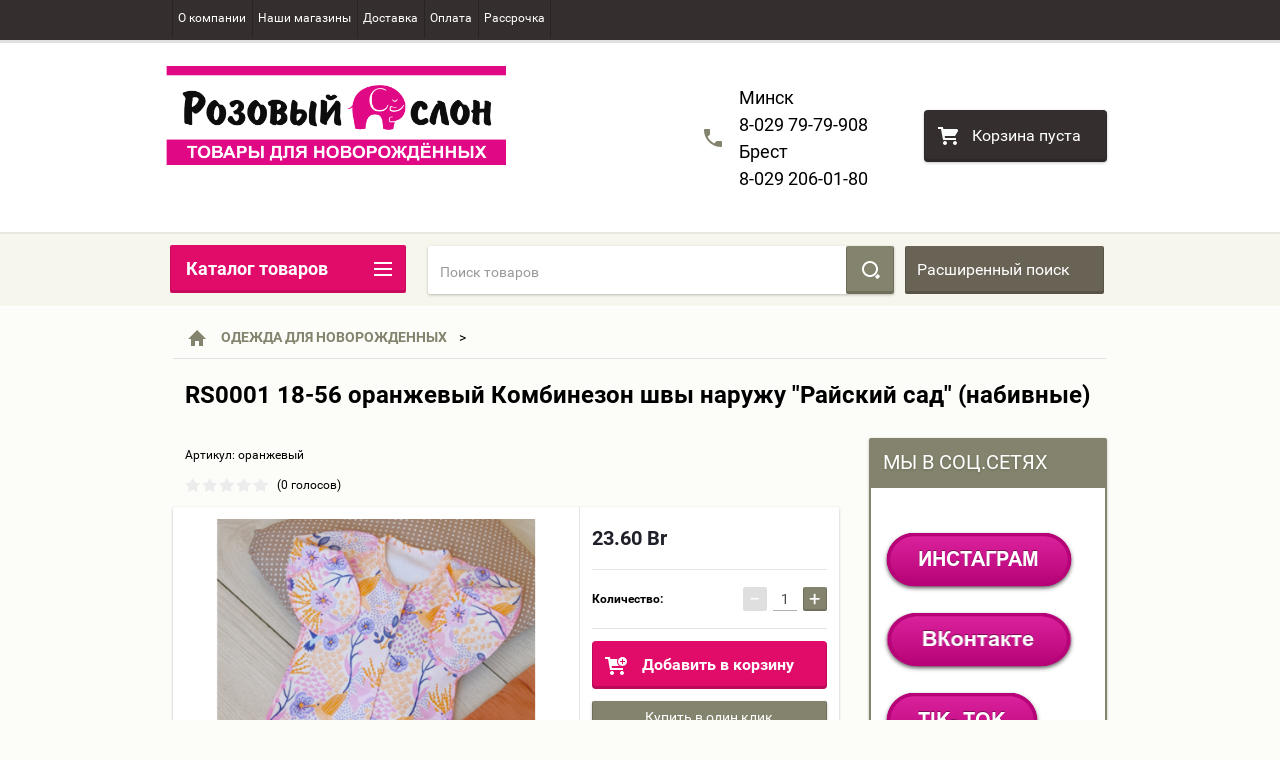

--- FILE ---
content_type: text/html; charset=utf-8
request_url: https://pinkslon.by/magazin/product/rs0001-18-56-oranzhevyj-kombinezon-shvy-naruzhu-rajskij-sad-nabivnye
body_size: 40071
content:

        <!doctype html>
<html lang="ru">
<head>
<meta charset="utf-8">
<meta name="robots" content="all">
<title>RS0001 18-56 оранжевый Комбинезон швы наружу &quot;Райский сад&quot; (набивные)</title>
<!-- assets.top -->
<meta property="og:title" content="RS0001 18-56 оранжевый Комбинезон швы наружу &amp;quot;Райский сад&amp;quot; (набивные)">
<meta name="twitter:title" content="RS0001 18-56 оранжевый Комбинезон швы наружу &amp;quot;Райский сад&amp;quot; (набивные)">
<meta property="og:description" content="RS0001 18-56 оранжевый Комбинезон швы наружу &amp;quot;Райский сад&amp;quot; (набивные)">
<meta name="twitter:description" content="RS0001 18-56 оранжевый Комбинезон швы наружу &amp;quot;Райский сад&amp;quot; (набивные)">
<meta property="og:image" content="https://pinkslon.by/thumb/2/x_HLixrxt9EJxdn5TbQSoQ/350r350/d/14-500x554.png">
<meta name="twitter:image" content="https://pinkslon.by/thumb/2/x_HLixrxt9EJxdn5TbQSoQ/350r350/d/14-500x554.png">
<meta property="og:image:type" content="image/png">
<meta property="og:image:width" content="350">
<meta property="og:image:height" content="350">
<meta property="og:type" content="website">
<meta property="og:url" content="https://pinkslon.by/magazin/product/rs0001-18-56-oranzhevyj-kombinezon-shvy-naruzhu-rajskij-sad-nabivnye">
<meta property="og:site_name" content="магазин Розовый слон">
<meta property="vk:app_id" content="https://vk.com/pinkslonby">
<meta name="twitter:card" content="summary">
<!-- /assets.top -->

<meta name="description" content="RS0001 18-56 оранжевый Комбинезон швы наружу &quot;Райский сад&quot; (набивные)">
<meta name="keywords" content="RS0001 18-56 оранжевый Комбинезон швы наружу &quot;Райский сад&quot; (набивные)">
<meta name="SKYPE_TOOLBAR" content="SKYPE_TOOLBAR_PARSER_COMPATIBLE">
<meta name="viewport" content="width=device-width, height=device-height, initial-scale=1.0, maximum-scale=1.0, user-scalable=no">
<meta name="format-detection" content="telephone=no">
<meta http-equiv="x-rim-auto-match" content="none">
<link rel="stylesheet" href="/g/css/styles_articles_tpl.css">
<script src="/g/libs/jquery/1.10.2/jquery.min.js"></script>
<meta name="yandex-verification" content="4784cb6df25ebed5" />

            <!-- 46b9544ffa2e5e73c3c971fe2ede35a5 -->
            <script src='/shared/s3/js/lang/ru.js'></script>
            <script src='/shared/s3/js/common.min.js'></script>
        <link rel='stylesheet' type='text/css' href='/shared/s3/css/calendar.css' /><link rel='stylesheet' type='text/css' href='/shared/highslide-4.1.13/highslide.min.css'/>
<script type='text/javascript' src='/shared/highslide-4.1.13/highslide-full.packed.js'></script>
<script type='text/javascript'>
hs.graphicsDir = '/shared/highslide-4.1.13/graphics/';
hs.outlineType = null;
hs.showCredits = false;
hs.lang={cssDirection:'ltr',loadingText:'Загрузка...',loadingTitle:'Кликните чтобы отменить',focusTitle:'Нажмите чтобы перенести вперёд',fullExpandTitle:'Увеличить',fullExpandText:'Полноэкранный',previousText:'Предыдущий',previousTitle:'Назад (стрелка влево)',nextText:'Далее',nextTitle:'Далее (стрелка вправо)',moveTitle:'Передвинуть',moveText:'Передвинуть',closeText:'Закрыть',closeTitle:'Закрыть (Esc)',resizeTitle:'Восстановить размер',playText:'Слайд-шоу',playTitle:'Слайд-шоу (пробел)',pauseText:'Пауза',pauseTitle:'Приостановить слайд-шоу (пробел)',number:'Изображение %1/%2',restoreTitle:'Нажмите чтобы посмотреть картинку, используйте мышь для перетаскивания. Используйте клавиши вперёд и назад'};</script>
<link rel="icon" href="/favicon.jpg" type="image/jpeg">

<link rel='stylesheet' type='text/css' href='/t/images/__csspatch/1/patch.css'/>

<!--s3_require-->
<link rel="stylesheet" href="/g/basestyle/1.0.1/user/user.css" type="text/css"/>
<link rel="stylesheet" href="/g/basestyle/1.0.1/user/user.blue.css" type="text/css"/>
<script type="text/javascript" src="/g/basestyle/1.0.1/user/user.js" async></script>
<!--/s3_require-->





        <link rel="stylesheet" type="text/css" href="/g/shop2v2/default/css/theme.less.css"><script type="text/javascript" src="/g/printme.js"></script>
<script type="text/javascript" src="/g/shop2v2/default/js/tpl.js"></script>
<script type="text/javascript" src="/g/shop2v2/default/js/baron.min.js"></script>
<script type="text/javascript" src="/g/templates/shop2/2.23.2/js/shop2.2_new.js"></script>
<script type="text/javascript" src="/t/v336/images/sets.js"></script>

<script type="text/javascript">shop2.init({"productRefs": [],"apiHash": {"getPromoProducts":"ce29de011ed268da7a23fe6da0ec3380","getSearchMatches":"c260857c86878ce61665f86748db4eb0","getFolderCustomFields":"e91a220de90b1828d89054c56f07c4cd","getProductListItem":"e7fdfc829eee0ccad7e6f153d3157116","cartAddItem":"bdd8ff76abc3a378dd9fda0d863562fd","cartRemoveItem":"70fd3b4504e8658f9c16c976eb00ee36","cartUpdate":"5f48e9419f533391ff9f26fbc0501fc8","cartRemoveCoupon":"1a6c64c17a97b526e0ad95cfd0216801","cartAddCoupon":"4c1d9610e3ff0b49a87efc0cdb311664","deliveryCalc":"1c8b46f9e9ba7fc6aa9cd5c46194639f","printOrder":"650ffcd760458e8ab1182678ecc397c8","cancelOrder":"82f2556e0482f6036a229cd48ddb0c8c","cancelOrderNotify":"843165a774de3ba8bd721baec11f54d1","repeatOrder":"2b1cfc7044011e5d0e94070af134bf17","paymentMethods":"9e90d2dcc6ba4c9916a0bb5bea8b6c4e","compare":"057e1c9f0f089094d1d450a582266d0c"},"verId": 758914,"mode": "product","step": "","uri": "/magazin","IMAGES_DIR": "/d/","my": {"list_picture_enlarge":true,"accessory":"\u0410\u043a\u0441\u0441\u0435\u0441\u0441\u0443\u0430\u0440\u044b","kit":"\u041d\u0430\u0431\u043e\u0440","recommend":"\u0420\u0435\u043a\u043e\u043c\u0435\u043d\u0434\u0443\u0435\u043c\u044b\u0435","similar":"\u041f\u043e\u0445\u043e\u0436\u0438\u0435","modification":"\u041c\u043e\u0434\u0438\u0444\u0438\u043a\u0430\u0446\u0438\u0438","unique_values":true}});</script>
<style type="text/css">.product-item-thumb {width: 450px;}.product-item-thumb .product-image, .product-item-simple .product-image {height: 450px;width: 450px;}.product-item-thumb .product-amount .amount-title {width: 354px;}.product-item-thumb .product-price {width: 400px;}.shop2-product .product-side-l {width: 195px;}.shop2-product .product-image {height: 265px;width: 195px;}.shop2-product .product-thumbnails li {width: 55px;height: 55px;}</style>

 	<link rel="stylesheet" href="/t/v336/images/theme3/theme.scss.css">

<script src="/g/s3/misc/includeform/0.0.2/s3.includeform.js"></script>
<script src="/g/libs/jquery-bxslider/4.2.4/jquery.bxslider.min.js"></script>
<script src="/t/v336/images/js/animit.js"></script>
<script src="/t/v336/images/js/jquery.formstyler.min.js"></script>
<script src="/t/v336/images/js/jquery.waslidemenu.min.js"></script>
<script src="/t/v336/images/js/jquery.responsiveTabs.min.js"></script>
<script src="/t/v336/images/js/jquery.nouislider.all.js"></script>
<!--<script src="/t/v336/images/js/owl.carousel.min.js"></script>-->
<script src="/g/libs/owl-carousel/2.2.1/owl.carousel.min.js"></script>
<script src="/t/v336/images/js/tocca.js"></script>
<script src="/t/v336/images/js/slideout.js"></script>

<script src="/g/s3/shop2/fly/0.0.1/s3.shop2.fly.js"></script>
<script src="/g/s3/shop2/popup/0.0.1/s3.shop2.popup.js"></script>



<script src="/t/v336/images/js/jquery.matchheigh.js"></script>



<script src="/t/v336/images/js/main.js" charset="utf-8"></script>

<script src="/t/v336/images/js/site.addons.js" charset="utf-8"></script>

<link rel="stylesheet" href="/t/v336/images/css/site.addons.scss.css">


<!--[if lt IE 10]>
<script src="/g/libs/ie9-svg-gradient/0.0.1/ie9-svg-gradient.min.js"></script>
<script src="/g/libs/jquery-placeholder/2.0.7/jquery.placeholder.min.js"></script>
<script src="/g/libs/jquery-textshadow/0.0.1/jquery.textshadow.min.js"></script>
<script src="/g/s3/misc/ie/0.0.1/ie.js"></script>
<![endif]-->
<!--[if lt IE 9]>
<script src="/g/libs/html5shiv/html5.js"></script>
<![endif]-->

<!-- Google Tag Manager -->
<script>(function(w,d,s,l,i){w[l]=w[l]||[];w[l].push({'gtm.start':
new Date().getTime(),event:'gtm.js'});var f=d.getElementsByTagName(s)[0],
j=d.createElement(s),dl=l!='dataLayer'?'&l='+l:'';j.async=true;j.src=
'https://www.googletagmanager.com/gtm.js?id='+i+dl;f.parentNode.insertBefore(j,f);
})(window,document,'script','dataLayer','GTM-MF8CTTZ');</script>
<!-- End Google Tag Manager -->


</head>
<body>
	
<!-- Google Tag Manager (noscript) -->
<noscript><iframe src="https://www.googletagmanager.com/ns.html?id=GTM-MF8CTTZ"
height="0" width="0" style="display:none;visibility:hidden"></iframe></noscript>
<!-- End Google Tag Manager (noscript) -->

<div id="site_loader"></div>
<div class="close-left-panel"></div>
<div id="menu" class="mobile-left-panel">
    <div class="site_login_wrap_mobile">
        <div class="shop2-block login-form ">
        <div class="block-title">
                <div class="icon"></div>
                Вход в кабинет</div>
        <div class="for_wa_slide">
                <div class="mobile_title_wrap for_wo">
                        <a class="mobile_title">Вход в кабинет</a>
                        <div class="block-body for_wa_slide">
                        <div class="for_wo cab_title">Вход в кабинет</div>
                        <div class="for_wo">
                                                                        <form method="post" action="/users">
                                                <input type="hidden" name="mode" value="login" />
                                                <div class="row">
                                                        <label class="row_title" for="login">Логин или e-mail:</label>
                                                        <label class="field text"><input type="text" name="login" tabindex="1" value="" /></label>
                                                </div>
                                                <div class="row">
                                                        <label class="row_title" for="password">Пароль:</label>
                                                        <label class="field password"><input type="password" name="password" tabindex="2" value="" /></label>
                                                </div>
                                                <a href="/users/forgot_password">Забыли пароль?</a>
                                                <div class="row_button">
                                                        <button type="submit" class="signin-btn" tabindex="3">Войти</button>
                                                </div>
                                        <re-captcha data-captcha="recaptcha"
     data-name="captcha"
     data-sitekey="6LfLhZ0UAAAAAEB4sGlu_2uKR2xqUQpOMdxygQnA"
     data-lang="ru"
     data-rsize="invisible"
     data-type="image"
     data-theme="light"></re-captcha></form>
                                        <div class="clear-container"></div>
                                                <div class="reg_link-wrap">
                                                        <a href="/users/register" class="register">Регистрация</a>
                                                </div>
                                        </div>
                        </div>
                </div>

        </div>
</div>    </div>
    <div class="categories-wrap_mobile">
        <ul class="categories_mobile">
                <li class="categories_title">Каталог товаров</li>
                                                                                                                                                                                                                                                                                                            <li class="sublevel"><a class="has_sublayer" href="/magazin/folder/detskie-kolyaski">ДЕТСКИЕ КОЛЯСКИ</a>
                                                                                                                                                                                                                                                                                                                                <ul>
                                                <li class="parrent_name"><a href="/magazin/folder/detskie-kolyaski">ДЕТСКИЕ КОЛЯСКИ</a></li>
                                        	                                                                                                           <li ><a href="/kolaski">Детские коляски  2в1</a>
                                                                                                                                                                                                                                                                                                                                </li>
                                                                                                                                                                                              <li ><a href="/magazin/folder/progulochnye">Прогулочные коляски</a>
                                                                                                                                                                                                                                                                                                                                </li>
                                                                                                                                                                                              <li ><a href="/magazin/folder/aksessuary-dlya-kolyasok">Аксессуары и запчасти для колясок</a>
                                                                                                                                                                                                                                                                                                                                </li>
                                                                                             </ul></li>
                                                                                                                                                                                              <li class="sublevel"><a class="has_sublayer" href="/magazin/folder/avtokresla-detskie">ДЕТСКИЕ АВТОКРЕСЛА</a>
                                                                                                                                                                                                                                                                                                                                <ul>
                                                <li class="parrent_name"><a href="/magazin/folder/avtokresla-detskie">ДЕТСКИЕ АВТОКРЕСЛА</a></li>
                                        	                                                                                                           <li ><a href="/magazin/folder/gruppa-0-ves-0-13-kg-ot-rozhdeniya-do-1-goda">Группа 0+  вес 0-13 кг от рождения до 1 года</a>
                                                                                                                                                                                                                                                                                                                                </li>
                                                                                                                                                                                              <li ><a href="/magazin/folder/gruppa-01">Группа 0+/1  вес 0-18 кг от рождения до 4 лет</a>
                                                                                                                                                                                                                                                                                                                                </li>
                                                                                                                                                                                              <li ><a href="/magazin/folder/gruppa-0-1-2">Группа 0-1-2 вес 0-25 кг от рождения до 7 лет</a>
                                                                                                                                                                                                                                                                                                                                </li>
                                                                                                                                                                                              <li ><a href="/magazin/folder/gruppa-0-1-2-3-ves-0-36-kg-ot-rozhdeniya-do-12-let">Группа  0+/1-2-3 вес 0-36 кг от рождения до 12 лет</a>
                                                                                                                                                                                                                                                                                                                                </li>
                                                                                                                                                                                              <li ><a href="/magazin/folder/gruppa-1-2-3">Группа 1-2-3 вес 9-36 кг от 1 года до 12 лет</a>
                                                                                                                                                                                                                                                                                                                                </li>
                                                                                                                                                                                              <li ><a href="/magazin/folder/gruppa-2-3">Бустер  15-36 кг</a>
                                                                                                                                                                                                                                                                                                                                </li>
                                                                                                                                                                                              <li ><a href="/magazin/folder/avtokresla-s-isofix">Автокресла с ISOFIX</a>
                                                                                                                                                                                                                                                                                                                                </li>
                                                                                             </ul></li>
                                                                                                                                                                                              <li class="sublevel"><a class="has_sublayer" href="/magazin/folder/detskie-krovatki">ДЕТСКИЕ КРОВАТКИ</a>
                                                                                                                                                                                                                                                                                                                                <ul>
                                                <li class="parrent_name"><a href="/magazin/folder/detskie-krovatki">ДЕТСКИЕ КРОВАТКИ</a></li>
                                        	                                                                                                           <li ><a href="/magazin/folder/koleso-kachalka">Кроватки -качалки</a>
                                                                                                                                                                                                                                                                                                                                </li>
                                                                                                                                                                                              <li ><a href="/magazin/folder/mayatnik">Кроватки-маятники</a>
                                                                                                                                                                                                                                                                                                                                </li>
                                                                                                                                                                                              <li ><a href="/magazin/folder/mayatnik-yashchik">Кроватки- маятники с ящиком</a>
                                                                                                                                                                                                                                                                                                                                </li>
                                                                                                                                                                                              <li ><a href="/magazin/folder/kruglyye-ovalnyye-krovatki">Круглые / овальные кроватки</a>
                                                                                                                                                                                                                                                                                                                                </li>
                                                                                                                                                                                              <li ><a href="/magazin/folder/krovat-manezh">Колыбели / манежи</a>
                                                                                                                                                                                                                                                                                                                                </li>
                                                                                                                                                                                              <li ><a href="/magazin/folder/kollekcii-mebeli">Коллекции мебели</a>
                                                                                                                                                                                                                                                                                                                                </li>
                                                                                             </ul></li>
                                                                                                                                                                                              <li ><a href="/magazin/folder/komody-s-pelenalnym-stolikom">КОМОДЫ С ПЕЛЕНАЛЬНЫМ СТОЛИКОМ</a>
                                                                                                                                                                                                                                                                                                                                </li>
                                                                                                                                                                                              <li ><a href="/magazin/folder/doski-dlya-pelenaniya">ПЕЛЕНАЛЬНЫЕ ДОСКИ</a>
                                                                                                                                                                                                                                                                                                                                </li>
                                                                                                                                                                                              <li ><a href="/magazin/folder/matrasiki-na-komod">МАТРАСИКИ НА  КОМОД</a>
                                                                                                                                                                                                                                                                                                                                </li>
                                                                                                                                                                                              <li class="sublevel"><a class="has_sublayer" href="/magazin/folder/komplekty-v-krovatku">КОМПЛЕКТЫ ПОСТЕЛЬНОГО БЕЛЬЯ</a>
                                                                                                                                                                                                                                                                                                                                <ul>
                                                <li class="parrent_name"><a href="/magazin/folder/komplekty-v-krovatku">КОМПЛЕКТЫ ПОСТЕЛЬНОГО БЕЛЬЯ</a></li>
                                        	                                                                                                           <li ><a href="/magazin/folder/7-predmetov">7 предметов</a>
                                                                                                                                                                                                                                                                                                                                </li>
                                                                                                                                                                                              <li ><a href="/magazin/folder/6-predmetov">6 предметов ( без балдахина )</a>
                                                                                                                                                                                                                                                                                                                                </li>
                                                                                                                                                                                              <li ><a href="/magazin/folder/4-predmeta-bortik-kpb">4-5 предмета ( бортик + КПБ )</a>
                                                                                                                                                                                                                                                                                                                                </li>
                                                                                                                                                                                              <li ><a href="/magazin/folder/3-predmeta-prostyn-navolochka-pododeyalnik">3 предмета (простынь, наволочка, пододеяльник)</a>
                                                                                                                                                                                                                                                                                                                                </li>
                                                                                                                                                                                              <li ><a href="/magazin/folder/komplekty-posteli-v-kruglyye-ovalnyye-krovatki">комплекты постели в круглые/ овальные кроватки</a>
                                                                                                                                                                                                                                                                                                                                </li>
                                                                                                                                                                                              <li ><a href="/magazin/folder/krovatki-podrostkovye">ПОСТЕЛЬНОЕ В  ПОДРОСТКОВУЮ КРОВАТКУ 160*80</a>
                                                                                                                                                                                                                                                                                                                                </li>
                                                                                             </ul></li>
                                                                                                                                                                                              <li class="sublevel"><a class="has_sublayer" href="/magazin/folder/detskie-postelnye-prinadlezhnosti">ПОСТЕЛЬНЫЕ ПРИНАДЛЕЖНОСТИ</a>
                                                                                                                                                                                                                                                                                                                                <ul>
                                                <li class="parrent_name"><a href="/magazin/folder/detskie-postelnye-prinadlezhnosti">ПОСТЕЛЬНЫЕ ПРИНАДЛЕЖНОСТИ</a></li>
                                        	                                                                                                           <li ><a href="/magazin/folder/odeyala-podushki">Одеяла / подушки</a>
                                                                                                                                                                                                                                                                                                                                </li>
                                                                                                                                                                                              <li ><a href="/magazin/folder/bortiki-v-krovatku">Бортики в кроватку</a>
                                                                                                                                                                                                                                                                                                                                </li>
                                                                                                                                                                                              <li ><a href="/magazin/folder/baldahiny-bortiki">Балдахины</a>
                                                                                                                                                                                                                                                                                                                                </li>
                                                                                                                                                                                              <li ><a href="/magazin/folder/prostynya">Простыни</a>
                                                                                                                                                                                                                                                                                                                                </li>
                                                                                                                                                                                              <li ><a href="/magazin/folder/navolochki">Наволочки</a>
                                                                                                                                                                                                                                                                                                                                </li>
                                                                                             </ul></li>
                                                                                                                                                                                              <li class="sublevel"><a class="has_sublayer" href="/magazin/folder/detskie-matrasy">ДЕТСКИЕ МАТРАСЫ</a>
                                                                                                                                                                                                                                                                                                                                <ul>
                                                <li class="parrent_name"><a href="/magazin/folder/detskie-matrasy">ДЕТСКИЕ МАТРАСЫ</a></li>
                                        	                                                                                                           <li ><a href="/magazin/folder/matrasy-120-60">Матрасы 120*60</a>
                                                                                                                                                                                                                                                                                                                                </li>
                                                                                                                                                                                              <li ><a href="/magazin/folder/matrasy-v-kruglyye-ovalnyye-krovatki">Матрасы в круглые / овальные кроватки</a>
                                                                                                                                                                                                                                                                                                                                </li>
                                                                                                                                                                                              <li ><a href="/magazin/folder/namatrasniki">Наматрасники детские</a>
                                                                                                                                                                                                                                                                                                                                </li>
                                                                                             </ul></li>
                                                                                                                                                                                              <li ><a href="/magazin/folder/podushki-dlya-beremennykh">ПОДУШКИ ДЛЯ БЕРЕМЕННЫХ</a>
                                                                                                                                                                                                                                                                                                                                </li>
                                                                                                                                                                                              <li class="sublevel"><a class="has_sublayer" href="/magazin/folder/sobiraemsya-v-roddom">СУМКА В РОДДОМ</a>
                                                                                                                                                                                                                                                                                                                                <ul>
                                                <li class="parrent_name"><a href="/magazin/folder/sobiraemsya-v-roddom">СУМКА В РОДДОМ</a></li>
                                        	                                                                                                           <li ><a href="/magazin/folder/prozrachnye-sumki">ПРОЗРАЧНЫЕ СУМКИ</a>
                                                                                                                                                                                                                                                                                                                                </li>
                                                                                                                                                                                              <li ><a href="/magazin/folder/vkladyshi-dlya-grudi-nakladki-na-sosok">ВКЛАДЫШИ ДЛЯ ГРУДИ / НАКЛАДКИ НА СОСКИ</a>
                                                                                                                                                                                                                                                                                                                                </li>
                                                                                                                                                                                              <li ><a href="/magazin/folder/trusiki-prokladki">ТРУСИКИ ОДНОРАЗОВЫЕ / ПРОКЛАДКИ В РОДДОМ</a>
                                                                                                                                                                                                                                                                                                                                </li>
                                                                                                                                                                                              <li ><a href="/magazin/folder/kosmetika-dlya-malysha">КОСМЕТИКА ДЛЯ МАЛЫША</a>
                                                                                                                                                                                                                                                                                                                                </li>
                                                                                                                                                                                              <li ><a href="/magazin/folder/podguzniki-vlazhnye-salfetki">ПОДГУЗНИКИ/ВЛАЖНЫЕ САЛФЕТКИ</a>
                                                                                                                                                                                                                                                                                                                                </li>
                                                                                                                                                                                              <li ><a href="/magazin/folder/molokootsosy-sterilizatory-i-podogrevateli">МОЛОКООТСОСЫ</a>
                                                                                                                                                                                                                                                                                                                                </li>
                                                                                                                                                                                              <li ><a href="/magazin/folder/sredstva-dlya-stirki">СРЕДСТВА ДЛЯ СТИРКИ</a>
                                                                                                                                                                                                                                                                                                                                </li>
                                                                                                                                                                                              <li ><a href="/magazin/folder/podarochnye-pakety-otkrytki">ПОДАРОЧНЫЕ ПАКЕТЫ/ОТКРЫТКИ</a>
                                                                                                                                                                                                                                                                                                                                </li>
                                                                                             </ul></li>
                                                                                                                                                                                              <li ><a href="/magazin/folder/gnezdyshko-kokon-dlya-novorozhdennyh">ГНЕЗДЫШКО-КОКОН ДЛЯ НОВОРОЖДЕННЫХ</a>
                                                                                                                                                                                                                                                                                                                                </li>
                                                                                                                                                                                              <li ><a href="/magazin/folder/zimniye-tovary">ЗИМНИЕ ТОВАРЫ</a>
                                                                                                                                                                                                                                                                                                                                </li>
                                                                                                                                                                                              <li ><a href="/magazin/folder/stulchiki-dlya-kormleniya">СТУЛЬЧИКИ ДЛЯ КОРМЛЕНИЯ</a>
                                                                                                                                                                                                                                                                                                                                </li>
                                                                                                                                                                                              <li ><a href="/magazin/folder/begovely">БЕГОВЕЛЫ/ ВЕЛОСИПЕДЫ</a>
                                                                                                                                                                                                                                                                                                                                </li>
                                                                                                                                                                                              <li class="sublevel"><a class="has_sublayer" href="/magazin/folder/konverty">ВЫПИСКА ИЗ РОДДОМА</a>
                                                                                                                                                                                                                                                                                                                                <ul>
                                                <li class="parrent_name"><a href="/magazin/folder/konverty">ВЫПИСКА ИЗ РОДДОМА</a></li>
                                        	                                                                                                           <li ><a href="/magazin/folder/konverty-na-vypisku">Одеяла,конверты на выписку</a>
                                                                                                                                                                                                                                                                                                                                </li>
                                                                                                                                                                                              <li ><a href="/magazin/folder/nabory-na-vypisku">Наборы на выписку</a>
                                                                                                                                                                                                                                                                                                                                </li>
                                                                                                                                                                                              <li ><a href="/magazin/folder/aksessuary-dlya-vypiski">Аксессуары для выписки</a>
                                                                                                                                                                                                                                                                                                                                </li>
                                                                                             </ul></li>
                                                                                                                                                                                              <li class="sublevel"><a class="has_sublayer" href="/magazin/folder/naryadnaya-odezhda">НАРЯДНАЯ ОДЕЖДА</a>
                                                                                                                                                                                                                                                                                                                                <ul>
                                                <li class="parrent_name"><a href="/magazin/folder/naryadnaya-odezhda">НАРЯДНАЯ ОДЕЖДА</a></li>
                                        	                                                                                                           <li ><a href="/magazin/folder/malchiki">Мальчики</a>
                                                                                                                                                                                                                                                                                                                                </li>
                                                                                                                                                                                              <li ><a href="/magazin/folder/devochka">Девочки</a>
                                                                                                                                                                                                                                                                                                                                </li>
                                                                                             </ul></li>
                                                                                                                                                                                              <li class="sublevel"><a class="has_sublayer" href="/magazin/folder/nabory-i-odezhda-dlya-krescheniya">НАБОРЫ, ОДЕЖДА ДЛЯ КРЕЩЕНИЯ</a>
                                                                                                                                                                                                                                                                                                                                <ul>
                                                <li class="parrent_name"><a href="/magazin/folder/nabory-i-odezhda-dlya-krescheniya">НАБОРЫ, ОДЕЖДА ДЛЯ КРЕЩЕНИЯ</a></li>
                                        	                                                                                                           <li ><a href="/magazin/folder/polotenca-dlya-kreshcheniya">Полотенца для крещения</a>
                                                                                                                                                                                                                                                                                                                                </li>
                                                                                             </ul></li>
                                                                                                                                                                                              <li ><a href="/magazin/folder/pledy">ДЕТСКИЕ ПЛЕДЫ</a>
                                                                                                                                                                                                                                                                                                                                </li>
                                                                                                                                                                                              <li class="sublevel"><a class="has_sublayer" href="/magazin/folder/pelenki-na-lipuchkakh-pelenki-na-zamkakh-pelenki-kokony">ПЕЛЕНКИ ДЛЯ НОВОРОЖДЕННЫХ</a>
                                                                                                                                                                                                                                                                                                                                <ul>
                                                <li class="parrent_name"><a href="/magazin/folder/pelenki-na-lipuchkakh-pelenki-na-zamkakh-pelenki-kokony">ПЕЛЕНКИ ДЛЯ НОВОРОЖДЕННЫХ</a></li>
                                        	                                                                                                           <li ><a href="/magazin/folder/pelenka-na-zamke">Пеленка на замке</a>
                                                                                                                                                                                                                                                                                                                                </li>
                                                                                                                                                                                              <li ><a href="/magazin/folder/pelenka-na-lipuchke">Пеленка на липучке</a>
                                                                                                                                                                                                                                                                                                                                </li>
                                                                                                                                                                                              <li ><a href="/magazin/folder/pelenka-sitec">Пеленка ситец</a>
                                                                                                                                                                                                                                                                                                                                </li>
                                                                                                                                                                                              <li ><a href="/magazin/folder/pelenka-flanel">Пеленка фланель</a>
                                                                                                                                                                                                                                                                                                                                </li>
                                                                                                                                                                                              <li ><a href="/magazin/folder/pelenka-nepromokajka">Пеленка-непромокайка</a>
                                                                                                                                                                                                                                                                                                                                </li>
                                                                                                                                                                                              <li ><a href="/magazin/folder/pelenka-trikotazhnaya">Пеленка трикотажная</a>
                                                                                                                                                                                                                                                                                                                                </li>
                                                                                                                                                                                              <li ><a href="/magazin/folder/pelenka-muslin">Пеленка муслин</a>
                                                                                                                                                                                                                                                                                                                                </li>
                                                                                             </ul></li>
                                                                                                                                                                                              <li class="sublevel"><a class="has_sublayer" href="/magazin/folder/shapochki-dlya-novorozhdennyh">ШАПОЧКИ ДЛЯ НОВОРОЖДЕННЫХ</a>
                                                                                                                                                                                                                                                                                                                                <ul>
                                                <li class="parrent_name"><a href="/magazin/folder/shapochki-dlya-novorozhdennyh">ШАПОЧКИ ДЛЯ НОВОРОЖДЕННЫХ</a></li>
                                        	                                                                                                           <li ><a href="/magazin/folder/shapochki-v-roddom">Шапочки в роддом</a>
                                                                                                                                                                                                                                                                                                                                </li>
                                                                                                                                                                                              <li ><a href="/magazin/folder/shapochki-vesna">Шапочки демисезон (хлопок)</a>
                                                                                                                                                                                                                                                                                                                                </li>
                                                                                                                                                                                              <li ><a href="/magazin/folder/shapochki-demisizon">Шапочки демисезон (вязанные)</a>
                                                                                                                                                                                                                                                                                                                                </li>
                                                                                                                                                                                              <li ><a href="/magazin/folder/shapochki-zima">Шапочки зима</a>
                                                                                                                                                                                                                                                                                                                                </li>
                                                                                             </ul></li>
                                                                                                                                                                                              <li class="sublevel"><a class="has_sublayer" href="/magazin/folder/detskaya-odejda">ОДЕЖДА ДЛЯ НОВОРОЖДЕННЫХ</a>
                                                                                                                                                                                                                                                                                                                                <ul>
                                                <li class="parrent_name"><a href="/magazin/folder/detskaya-odejda">ОДЕЖДА ДЛЯ НОВОРОЖДЕННЫХ</a></li>
                                        	                                                                                                           <li ><a href="/magazin/folder/chepchiki">Чепчики</a>
                                                                                                                                                                                                                                                                                                                                </li>
                                                                                                                                                                                              <li ><a href="/magazin/folder/platochki-nagrudniki">Платочки,нагрудники</a>
                                                                                                                                                                                                                                                                                                                                </li>
                                                                                                                                                                                              <li ><a href="/magazin/folder/nosochki-pinetki">Носочки,пинетки</a>
                                                                                                                                                                                                                                                                                                                                </li>
                                                                                                                                                                                              <li ><a href="/magazin/folder/rukavichki-varezhki">Рукавички-царапки</a>
                                                                                                                                                                                                                                                                                                                                </li>
                                                                                                                                                                                              <li ><a href="/magazin/folder/raspashonki">Распашонки</a>
                                                                                                                                                                                                                                                                                                                                </li>
                                                                                                                                                                                              <li ><a href="/magazin/folder/koftochki">Кофточки</a>
                                                                                                                                                                                                                                                                                                                                </li>
                                                                                                                                                                                              <li ><a href="/magazin/folder/polzunki">Ползунки</a>
                                                                                                                                                                                                                                                                                                                                </li>
                                                                                                                                                                                              <li ><a href="/magazin/folder/bodi">Боди</a>
                                                                                                                                                                                                                                                                                                                                </li>
                                                                                                                                                                                              <li ><a href="/magazin/folder/komplekty">Костюмы / комплекты</a>
                                                                                                                                                                                                                                                                                                                                </li>
                                                                                                                                                                                              <li ><a href="/magazin/folder/kombinezony-1">Комбинезоны , слипы</a>
                                                                                                                                                                                                                                                                                                                                </li>
                                                                                                                                                                                              <li ><a href="/magazin/folder/kombinezony-naryadnye">Комбинезоны нарядные</a>
                                                                                                                                                                                                                                                                                                                                </li>
                                                                                                                                                                                              <li ><a href="/magazin/folder/kombinezog">Комбинезог</a>
                                                                                                                                                                                                                                                                                                                                </li>
                                                                                                                                                                                              <li ><a href="/magazin/folder/velyurovyye-kombinezony-vesna-osen">Комбинезоны утепленные(2 слой)  весна/осень</a>
                                                                                                                                                                                                                                                                                                                                </li>
                                                                                                                                                                                              <li class="sublevel"><a class="has_sublayer" href="/magazin/folder/zimniye-kombinezony-transformery-dlya-novorozhdennykh">Комбинезон-трансформер осень/зима/весна</a>
                                                                                                                                                                                                                                                                                                                                <ul>
                                                <li class="parrent_name"><a href="/magazin/folder/zimniye-kombinezony-transformery-dlya-novorozhdennykh">Комбинезон-трансформер осень/зима/весна</a></li>
                                        	                                                                                                           <li ><a href="/magazin/folder/68">рост 68</a>
                                                                                                                                                                                                                                                                                                                                </li>
                                                                                                                                                                                              <li ><a href="/magazin/folder/rost-74">Рост 74</a>
                                                                                                                                                                                                                                                                                                                                </li>
                                                                                                                                                                                              <li ><a href="/magazin/folder/rost-80">рост 80</a>
                                                                                                                                                                                                                                                                                                                                </li>
                                                                                                                                                                                              <li ><a href="/magazin/folder/rost-86">рост 86</a>
                                                                                                                                                                                                                                                                                                                                </li>
                                                                                             </ul></li>
                                                                                                                                                                                              <li ><a href="/magazin/folder/vyazannaya-odezhda">Вязанная одежда</a>
                                                                                                                                                                                                                                                                                                                                </li>
                                                                                             </ul></li>
                                                                                                                                                                                              <li class="sublevel"><a class="has_sublayer" href="/magazin/folder/uhod-za-malyshom">УХОД ЗА МАЛЫШОМ</a>
                                                                                                                                                                                                                                                                                                                                <ul>
                                                <li class="parrent_name"><a href="/magazin/folder/uhod-za-malyshom">УХОД ЗА МАЛЫШОМ</a></li>
                                        	                                                                                                           <li class="sublevel"><a class="has_sublayer" href="/magazin/folder/kosmetika-1">КОСМЕТИКА ДЛЯ НОВОРОЖДЕННЫХ</a>
                                                                                                                                                                                                                                                                                                                                <ul>
                                                <li class="parrent_name"><a href="/magazin/folder/kosmetika-1">КОСМЕТИКА ДЛЯ НОВОРОЖДЕННЫХ</a></li>
                                        	                                                                                                           <li ><a href="/magazin/folder/kosmetika">Детское мыло/Шампунь</a>
                                                                                                                                                                                                                                                                                                                                </li>
                                                                                                                                                                                              <li ><a href="/magazin/folder/detskij-krem-krem-pod-podguznik">Детский крем / крем под подгузник</a>
                                                                                                                                                                                                                                                                                                                                </li>
                                                                                                                                                                                              <li ><a href="/magazin/folder/prisypka">Присыпка</a>
                                                                                                                                                                                                                                                                                                                                </li>
                                                                                                                                                                                              <li ><a href="/magazin/folder/detskoe-maslo-molochko-dlya-tela">Детское масло / молочко для тела</a>
                                                                                                                                                                                                                                                                                                                                </li>
                                                                                             </ul></li>
                                                                                                                                                                                              <li class="sublevel"><a class="has_sublayer" href="/magazin/folder/aksessuary">ГИГИЕНА НОВОРОЖДЕННЫХ</a>
                                                                                                                                                                                                                                                                                                                                <ul>
                                                <li class="parrent_name"><a href="/magazin/folder/aksessuary">ГИГИЕНА НОВОРОЖДЕННЫХ</a></li>
                                        	                                                                                                           <li ><a href="/magazin/folder/podguzniki">Подгузники</a>
                                                                                                                                                                                                                                                                                                                                </li>
                                                                                                                                                                                              <li ><a href="/magazin/folder/vlazhnye-salfetki">Влажные салфетки</a>
                                                                                                                                                                                                                                                                                                                                </li>
                                                                                                                                                                                              <li ><a href="/magazin/folder/vatnye-palochki-diski">Ватные палочки / диски</a>
                                                                                                                                                                                                                                                                                                                                </li>
                                                                                                                                                                                              <li ><a href="/magazin/folder/nozhnicy-rascheski">Ножницы / расчески</a>
                                                                                                                                                                                                                                                                                                                                </li>
                                                                                                                                                                                              <li ><a href="/magazin/folder/aspiratory-gradusniki">Аспираторы / термометры/ ингаляторы / весы</a>
                                                                                                                                                                                                                                                                                                                                </li>
                                                                                             </ul></li>
                                                                                                                                                                                              <li class="sublevel"><a class="has_sublayer" href="/magazin/folder/soski-pustyshki">СОСКИ-ПУСТЫШКИ</a>
                                                                                                                                                                                                                                                                                                                                <ul>
                                                <li class="parrent_name"><a href="/magazin/folder/soski-pustyshki">СОСКИ-ПУСТЫШКИ</a></li>
                                        	                                                                                                           <li ><a href="/magazin/folder/derzhateli-futlyary-dlya-pustyshek">Держатели/ футляры для пустышек</a>
                                                                                                                                                                                                                                                                                                                                </li>
                                                                                             </ul></li>
                                                                                             </ul></li>
                                                                                                                                                                                              <li ><a href="/folder/bytovaya-himiya-dlya-novorozhdennyh">БЫТОВАЯ ХИМИЯ ДЛЯ НОВОРОЖДЕННЫХ</a>
                                                                                                                                                                                                                                                                                                                                </li>
                                                                                                                                                                                              <li ><a href="/magazin/folder/detskiye-gorshki">ДЕТСКИЕ ГОРШКИ</a>
                                                                                                                                                                                                                                                                                                                                </li>
                                                                                                                                                                                              <li class="sublevel"><a class="has_sublayer" href="/magazin/folder/dlya-kupaniya">ДЛЯ КУПАНИЯ</a>
                                                                                                                                                                                                                                                                                                                                <ul>
                                                <li class="parrent_name"><a href="/magazin/folder/dlya-kupaniya">ДЛЯ КУПАНИЯ</a></li>
                                        	                                                                                                           <li ><a href="/magazin/folder/vannochki-gorshki-gorki-dlya-kupaniya">Ванночки, горки для купания</a>
                                                                                                                                                                                                                                                                                                                                </li>
                                                                                                                                                                                              <li ><a href="/magazin/folder/polotenca-dlya-kupaniya">Полотенца</a>
                                                                                                                                                                                                                                                                                                                                </li>
                                                                                                                                                                                              <li ><a href="/magazin/folder/igrushki-dlya-kupaniya">Игрушки для купания</a>
                                                                                                                                                                                                                                                                                                                                </li>
                                                                                                                                                                                              <li ><a href="/magazin/folder/krug-dlya-kupaniya">Круг для купания</a>
                                                                                                                                                                                                                                                                                                                                </li>
                                                                                                                                                                                              <li ><a href="/magazin/folder/aksessuary-dlya-kupaniya">Аксессуары для купания</a>
                                                                                                                                                                                                                                                                                                                                </li>
                                                                                             </ul></li>
                                                                                                                                                                                              <li class="sublevel"><a class="has_sublayer" href="/magazin/folder/detskie-aksessuary-dlya-kupaniya-kormleniya-i-gigieny">ДЛЯ КОРМЛЕНИЯ</a>
                                                                                                                                                                                                                                                                                                                                <ul>
                                                <li class="parrent_name"><a href="/magazin/folder/detskie-aksessuary-dlya-kupaniya-kormleniya-i-gigieny">ДЛЯ КОРМЛЕНИЯ</a></li>
                                        	                                                                                                           <li ><a href="/magazin/folder/butylochki-dlya-kormleniya-1">Бутылочки</a>
                                                                                                                                                                                                                                                                                                                                </li>
                                                                                                                                                                                              <li ><a href="/magazin/folder/soski-dlya-butylochek">Соски для бутылочек</a>
                                                                                                                                                                                                                                                                                                                                </li>
                                                                                                                                                                                              <li ><a href="/magazin/folder/nagrudniki">Нагрудники</a>
                                                                                                                                                                                                                                                                                                                                </li>
                                                                                                                                                                                              <li ><a href="/magazin/folder/posuda">Посуда</a>
                                                                                                                                                                                                                                                                                                                                </li>
                                                                                                                                                                                              <li ><a href="/magazin/folder/poilniki">Поильники</a>
                                                                                                                                                                                                                                                                                                                                </li>
                                                                                                                                                                                              <li ><a href="/magazin/folder/niblery">Ниблеры</a>
                                                                                                                                                                                                                                                                                                                                </li>
                                                                                             </ul></li>
                                                                                                                                                                                              <li ><a href="/magazin/folder/muzykalnye-karuseli">МУЗЫКАЛЬНЫЕ КАРУСЕЛИ, МОБИЛИ</a>
                                                                                                                                                                                                                                                                                                                                </li>
                                                                                                                                                                                              <li class="sublevel"><a class="has_sublayer" href="/magazin/folder/igrushki-razvivayuschie">ИГРУШКИ ДЛЯ МАЛЫШЕЙ</a>
                                                                                                                                                                                                                                                                                                                                <ul>
                                                <li class="parrent_name"><a href="/magazin/folder/igrushki-razvivayuschie">ИГРУШКИ ДЛЯ МАЛЫШЕЙ</a></li>
                                        	                                                                                                           <li ><a href="/magazin/folder/pogremushki">Погремушки для новорожденных</a>
                                                                                                                                                                                                                                                                                                                                </li>
                                                                                                                                                                                              <li ><a href="/magazin/folder/prorezyvateli">Прорезыватели</a>
                                                                                                                                                                                                                                                                                                                                </li>
                                                                                                                                                                                              <li ><a href="/magazin/folder/podveski-na-krovatku-kolyasku">Подвески на кроватку/ коляску</a>
                                                                                                                                                                                                                                                                                                                                </li>
                                                                                                                                                                                              <li ><a href="/magazin/folder/piramidki">Пирамидки/ неваляшки / юла/ машинки</a>
                                                                                                                                                                                                                                                                                                                                </li>
                                                                                                                                                                                              <li ><a href="/magazin/folder/myakishi">Мякиши</a>
                                                                                                                                                                                                                                                                                                                                </li>
                                                                                                                                                                                              <li ><a href="/magazin/folder/sortery">Сортеры</a>
                                                                                                                                                                                                                                                                                                                                </li>
                                                                                                                                                                                              <li ><a href="/magazin/folder/igrushki-dlya-kupaniya-1">Игрушки для купания</a>
                                                                                                                                                                                                                                                                                                                                </li>
                                                                                                                                                                                              <li ><a href="/magazin/folder/pryguny">Прыгуны</a>
                                                                                                                                                                                                                                                                                                                                </li>
                                                                                                                                                                                              <li ><a href="/magazin/folder/knizhki-malyshki">Книжки-малышки</a>
                                                                                                                                                                                                                                                                                                                                </li>
                                                                                             </ul></li>
                                                                                                                                                                                              <li ><a href="/magazin/folder/elektrokacheli-shezlongi">ЭЛЕКТРОКАЧЕЛИ / ШЕЗЛОНГИ</a>
                                                                                                                                                                                                                                                                                                                                </li>
                                                                                                                                                                                              <li ><a href="/magazin/folder/hodunki-prygunki-kacheli-manezhi-shezlongi-kachalki-gorki-pe">ХОДУНКИ</a>
                                                                                                                                                                                                                                                                                                                                </li>
                                                                                                                                                                                              <li ><a href="/magazin/folder/sofi">ТМ SOFI (собственное произдводство)</a>
                                                                                                                                                                                                                                                                                                                                </li>
                                                                                                                                                                                              <li ><a href="/folder/4480242">УЦЕНКА /СКИДКА/РАСПРОДАЖА</a>
                                                                                                                                                                                                                              </li>
                </ul>
    </div>
            <ul class="top-menu_mobile">
                            <li><a href="/about" >О компании</a></li>
                            <li><a href="/nashi_magaziny" >Наши  магазины</a></li>
                            <li><a href="/usloviya_dostavki" >Доставка</a></li>
                            <li><a href="/oplata" >Оплата</a></li>
                            <li><a href="/rassrochka" >Рассрочка</a></li>
                    </ul>
            <div class="mobile-panel-button--close"></div>
</div>
<div class="mobile-left-panel-filter">
    
</div>
<div class="mobile-right-panel">
            
    
<div class="shop2-block search-form ">
        <div class="block-title">
        <div class="title">Расширенный поиск</div>
        </div>
        <div class="block-body">
                <form action="/magazin/search" enctype="multipart/form-data">
                        <input type="hidden" name="sort_by" value=""/>

                                                        <div class="row">
                                        <label class="row-title" for="shop2-name">Название:</label>
                                        <input autocomplete="off" type="text" class="type_text" name="s[name]" size="20" value="" />
                                </div>
                        
                        
                                <div class="row search_price range_slider_wrapper">
                                        <div class="row-title">Цена (Br):</div>
                                        <div class="price_range">
                                                <input name="s[price][min]" type="tel" size="5" class="small low" value="0" />
                                                <input name="s[price][max]" type="tel" size="5" class="small hight" value="40000" />
                                        </div>
                                        <div class="input_range_slider"></div>
                                </div>

                        
                                                        <div class="row">
                                        <label class="row-title" for="shop2-article">Артикул:</label>
                                        <input type="text" class="type_text" name="s[article]" value="" />
                                </div>
                        
                                                        <div class="row">
                                        <label class="row-title" for="shop2-text">Текст:</label>
                                        <input type="text" autocomplete="off" class="type_text" name="search_text" size="20" value="" />
                                </div>
                        

                                                        <div class="row">
                                        <div class="row-title">Выберите категорию:</div>
                                        <select name="s[folder_id]" data-placeholder="Все">
                                                <option value="">Все</option>
                                                                                                                                                                                                                                                    <option value="21710804" >
                                         ДЕТСКИЕ КОЛЯСКИ
                                    </option>
                                                                                                                                                                            <option value="21711004" >
                                        &raquo; Детские коляски  2в1
                                    </option>
                                                                                                                                                                            <option value="21711604" >
                                        &raquo; Прогулочные коляски
                                    </option>
                                                                                                                                                                            <option value="21712204" >
                                        &raquo; Аксессуары и запчасти для колясок
                                    </option>
                                                                                                                                                                            <option value="21712404" >
                                         ДЕТСКИЕ АВТОКРЕСЛА
                                    </option>
                                                                                                                                                                            <option value="21712604" >
                                        &raquo; Группа 0+  вес 0-13 кг от рождения до 1 года
                                    </option>
                                                                                                                                                                            <option value="21712804" >
                                        &raquo; Группа 0+/1  вес 0-18 кг от рождения до 4 лет
                                    </option>
                                                                                                                                                                            <option value="21713004" >
                                        &raquo; Группа 0-1-2 вес 0-25 кг от рождения до 7 лет
                                    </option>
                                                                                                                                                                            <option value="156540440" >
                                        &raquo; Группа  0+/1-2-3 вес 0-36 кг от рождения до 12 лет
                                    </option>
                                                                                                                                                                            <option value="21713404" >
                                        &raquo; Группа 1-2-3 вес 9-36 кг от 1 года до 12 лет
                                    </option>
                                                                                                                                                                            <option value="21713604" >
                                        &raquo; Бустер  15-36 кг
                                    </option>
                                                                                                                                                                            <option value="24970404" >
                                        &raquo; Автокресла с ISOFIX
                                    </option>
                                                                                                                                                                            <option value="21713804" >
                                         ДЕТСКИЕ КРОВАТКИ
                                    </option>
                                                                                                                                                                            <option value="21714004" >
                                        &raquo; Кроватки -качалки
                                    </option>
                                                                                                                                                                            <option value="21714204" >
                                        &raquo; Кроватки-маятники
                                    </option>
                                                                                                                                                                            <option value="21714404" >
                                        &raquo; Кроватки- маятники с ящиком
                                    </option>
                                                                                                                                                                            <option value="27250004" >
                                        &raquo; Круглые / овальные кроватки
                                    </option>
                                                                                                                                                                            <option value="21717204" >
                                        &raquo; Колыбели / манежи
                                    </option>
                                                                                                                                                                            <option value="2197112" >
                                        &raquo; Коллекции мебели
                                    </option>
                                                                                                                                                                            <option value="21715604" >
                                         КОМОДЫ С ПЕЛЕНАЛЬНЫМ СТОЛИКОМ
                                    </option>
                                                                                                                                                                            <option value="3794842" >
                                         ПЕЛЕНАЛЬНЫЕ ДОСКИ
                                    </option>
                                                                                                                                                                            <option value="3794642" >
                                         МАТРАСИКИ НА  КОМОД
                                    </option>
                                                                                                                                                                            <option value="21717804" >
                                         КОМПЛЕКТЫ ПОСТЕЛЬНОГО БЕЛЬЯ
                                    </option>
                                                                                                                                                                            <option value="21718004" >
                                        &raquo; 7 предметов
                                    </option>
                                                                                                                                                                            <option value="21718204" >
                                        &raquo; 6 предметов ( без балдахина )
                                    </option>
                                                                                                                                                                            <option value="21718404" >
                                        &raquo; 4-5 предмета ( бортик + КПБ )
                                    </option>
                                                                                                                                                                            <option value="22378004" >
                                        &raquo; 3 предмета (простынь, наволочка, пододеяльник)
                                    </option>
                                                                                                                                                                            <option value="27250204" >
                                        &raquo; комплекты постели в круглые/ овальные кроватки
                                    </option>
                                                                                                                                                                            <option value="159713840" >
                                        &raquo; ПОСТЕЛЬНОЕ В  ПОДРОСТКОВУЮ КРОВАТКУ 160*80
                                    </option>
                                                                                                                                                                            <option value="21717604" >
                                         ПОСТЕЛЬНЫЕ ПРИНАДЛЕЖНОСТИ
                                    </option>
                                                                                                                                                                            <option value="21719204" >
                                        &raquo; Одеяла / подушки
                                    </option>
                                                                                                                                                                            <option value="22379604" >
                                        &raquo; Бортики в кроватку
                                    </option>
                                                                                                                                                                            <option value="21719004" >
                                        &raquo; Балдахины
                                    </option>
                                                                                                                                                                            <option value="149111440" >
                                        &raquo; Простыни
                                    </option>
                                                                                                                                                                            <option value="7713442" >
                                        &raquo; Наволочки
                                    </option>
                                                                                                                                                                            <option value="21718804" >
                                         ДЕТСКИЕ МАТРАСЫ
                                    </option>
                                                                                                                                                                            <option value="145655840" >
                                        &raquo; Матрасы 120*60
                                    </option>
                                                                                                                                                                            <option value="27250404" >
                                        &raquo; Матрасы в круглые / овальные кроватки
                                    </option>
                                                                                                                                                                            <option value="145656040" >
                                        &raquo; Наматрасники детские
                                    </option>
                                                                                                                                                                            <option value="25210404" >
                                         ПОДУШКИ ДЛЯ БЕРЕМЕННЫХ
                                    </option>
                                                                                                                                                                            <option value="21710604" >
                                         СУМКА В РОДДОМ
                                    </option>
                                                                                                                                                                            <option value="149764840" >
                                        &raquo; ПРОЗРАЧНЫЕ СУМКИ
                                    </option>
                                                                                                                                                                            <option value="24043404" >
                                        &raquo; ВКЛАДЫШИ ДЛЯ ГРУДИ / НАКЛАДКИ НА СОСКИ
                                    </option>
                                                                                                                                                                            <option value="24043204" >
                                        &raquo; ТРУСИКИ ОДНОРАЗОВЫЕ / ПРОКЛАДКИ В РОДДОМ
                                    </option>
                                                                                                                                                                            <option value="149765240" >
                                        &raquo; КОСМЕТИКА ДЛЯ МАЛЫША
                                    </option>
                                                                                                                                                                            <option value="149765040" >
                                        &raquo; ПОДГУЗНИКИ/ВЛАЖНЫЕ САЛФЕТКИ
                                    </option>
                                                                                                                                                                            <option value="21726604" >
                                        &raquo; МОЛОКООТСОСЫ
                                    </option>
                                                                                                                                                                            <option value="1427242" >
                                        &raquo; СРЕДСТВА ДЛЯ СТИРКИ
                                    </option>
                                                                                                                                                                            <option value="3421842" >
                                        &raquo; ПОДАРОЧНЫЕ ПАКЕТЫ/ОТКРЫТКИ
                                    </option>
                                                                                                                                                                            <option value="151298240" >
                                         ГНЕЗДЫШКО-КОКОН ДЛЯ НОВОРОЖДЕННЫХ
                                    </option>
                                                                                                                                                                            <option value="27245804" >
                                         ЗИМНИЕ ТОВАРЫ
                                    </option>
                                                                                                                                                                            <option value="21715804" >
                                         СТУЛЬЧИКИ ДЛЯ КОРМЛЕНИЯ
                                    </option>
                                                                                                                                                                            <option value="1521842" >
                                         БЕГОВЕЛЫ/ ВЕЛОСИПЕДЫ
                                    </option>
                                                                                                                                                                            <option value="21720204" >
                                         ВЫПИСКА ИЗ РОДДОМА
                                    </option>
                                                                                                                                                                            <option value="21720604" >
                                        &raquo; Одеяла,конверты на выписку
                                    </option>
                                                                                                                                                                            <option value="151841240" >
                                        &raquo; Наборы на выписку
                                    </option>
                                                                                                                                                                            <option value="151841440" >
                                        &raquo; Аксессуары для выписки
                                    </option>
                                                                                                                                                                            <option value="10173442" >
                                         НАРЯДНАЯ ОДЕЖДА
                                    </option>
                                                                                                                                                                            <option value="10173642" >
                                        &raquo; Мальчики
                                    </option>
                                                                                                                                                                            <option value="10173842" >
                                        &raquo; Девочки
                                    </option>
                                                                                                                                                                            <option value="21721004" >
                                         НАБОРЫ, ОДЕЖДА ДЛЯ КРЕЩЕНИЯ
                                    </option>
                                                                                                                                                                            <option value="1676042" >
                                        &raquo; Полотенца для крещения
                                    </option>
                                                                                                                                                                            <option value="21719604" >
                                         ДЕТСКИЕ ПЛЕДЫ
                                    </option>
                                                                                                                                                                            <option value="24622204" >
                                         ПЕЛЕНКИ ДЛЯ НОВОРОЖДЕННЫХ
                                    </option>
                                                                                                                                                                            <option value="147718640" >
                                        &raquo; Пеленка на замке
                                    </option>
                                                                                                                                                                            <option value="147718840" >
                                        &raquo; Пеленка на липучке
                                    </option>
                                                                                                                                                                            <option value="147719040" >
                                        &raquo; Пеленка ситец
                                    </option>
                                                                                                                                                                            <option value="147719240" >
                                        &raquo; Пеленка фланель
                                    </option>
                                                                                                                                                                            <option value="147719440" >
                                        &raquo; Пеленка-непромокайка
                                    </option>
                                                                                                                                                                            <option value="147719640" >
                                        &raquo; Пеленка трикотажная
                                    </option>
                                                                                                                                                                            <option value="156983040" >
                                        &raquo; Пеленка муслин
                                    </option>
                                                                                                                                                                            <option value="146675040" >
                                         ШАПОЧКИ ДЛЯ НОВОРОЖДЕННЫХ
                                    </option>
                                                                                                                                                                            <option value="145709240" >
                                        &raquo; Шапочки в роддом
                                    </option>
                                                                                                                                                                            <option value="146675240" >
                                        &raquo; Шапочки демисезон (хлопок)
                                    </option>
                                                                                                                                                                            <option value="146653040" >
                                        &raquo; Шапочки демисезон (вязанные)
                                    </option>
                                                                                                                                                                            <option value="146653440" >
                                        &raquo; Шапочки зима
                                    </option>
                                                                                                                                                                            <option value="21722204" >
                                         ОДЕЖДА ДЛЯ НОВОРОЖДЕННЫХ
                                    </option>
                                                                                                                                                                            <option value="145709640" >
                                        &raquo; Чепчики
                                    </option>
                                                                                                                                                                            <option value="163118840" >
                                        &raquo; Платочки,нагрудники
                                    </option>
                                                                                                                                                                            <option value="145709440" >
                                        &raquo; Носочки,пинетки
                                    </option>
                                                                                                                                                                            <option value="21722804" >
                                        &raquo; Рукавички-царапки
                                    </option>
                                                                                                                                                                            <option value="21722404" >
                                        &raquo; Распашонки
                                    </option>
                                                                                                                                                                            <option value="23758404" >
                                        &raquo; Кофточки
                                    </option>
                                                                                                                                                                            <option value="21722604" >
                                        &raquo; Ползунки
                                    </option>
                                                                                                                                                                            <option value="23758204" >
                                        &raquo; Боди
                                    </option>
                                                                                                                                                                            <option value="21723004" >
                                        &raquo; Костюмы / комплекты
                                    </option>
                                                                                                                                                                            <option value="23758004" >
                                        &raquo; Комбинезоны , слипы
                                    </option>
                                                                                                                                                                            <option value="1275112" >
                                        &raquo; Комбинезоны нарядные
                                    </option>
                                                                                                                                                                            <option value="1274912" >
                                        &raquo; Комбинезог
                                    </option>
                                                                                                                                                                            <option value="21723404" >
                                        &raquo; Комбинезоны утепленные(2 слой)  весна/осень
                                    </option>
                                                                                                                                                                            <option value="21887404" >
                                        &raquo; Комбинезон-трансформер осень/зима/весна
                                    </option>
                                                                                                                                                                            <option value="1685242" >
                                        &raquo;&raquo; рост 68
                                    </option>
                                                                                                                                                                            <option value="1685442" >
                                        &raquo;&raquo; Рост 74
                                    </option>
                                                                                                                                                                            <option value="1685642" >
                                        &raquo;&raquo; рост 80
                                    </option>
                                                                                                                                                                            <option value="1685842" >
                                        &raquo;&raquo; рост 86
                                    </option>
                                                                                                                                                                            <option value="154814640" >
                                        &raquo; Вязанная одежда
                                    </option>
                                                                                                                                                                            <option value="21726204" >
                                         УХОД ЗА МАЛЫШОМ
                                    </option>
                                                                                                                                                                            <option value="23754404" >
                                        &raquo; КОСМЕТИКА ДЛЯ НОВОРОЖДЕННЫХ
                                    </option>
                                                                                                                                                                            <option value="21725404" >
                                        &raquo;&raquo; Детское мыло/Шампунь
                                    </option>
                                                                                                                                                                            <option value="147235440" >
                                        &raquo;&raquo; Детский крем / крем под подгузник
                                    </option>
                                                                                                                                                                            <option value="147235640" >
                                        &raquo;&raquo; Присыпка
                                    </option>
                                                                                                                                                                            <option value="147235840" >
                                        &raquo;&raquo; Детское масло / молочко для тела
                                    </option>
                                                                                                                                                                            <option value="23754604" >
                                        &raquo; ГИГИЕНА НОВОРОЖДЕННЫХ
                                    </option>
                                                                                                                                                                            <option value="147236040" >
                                        &raquo;&raquo; Подгузники
                                    </option>
                                                                                                                                                                            <option value="147236240" >
                                        &raquo;&raquo; Влажные салфетки
                                    </option>
                                                                                                                                                                            <option value="147236440" >
                                        &raquo;&raquo; Ватные палочки / диски
                                    </option>
                                                                                                                                                                            <option value="147236640" >
                                        &raquo;&raquo; Ножницы / расчески
                                    </option>
                                                                                                                                                                            <option value="147236840" >
                                        &raquo;&raquo; Аспираторы / термометры/ ингаляторы / весы
                                    </option>
                                                                                                                                                                            <option value="35185204" >
                                        &raquo; СОСКИ-ПУСТЫШКИ
                                    </option>
                                                                                                                                                                            <option value="147237240" >
                                        &raquo;&raquo; Держатели/ футляры для пустышек
                                    </option>
                                                                                                                                                                            <option value="5214442" >
                                         БЫТОВАЯ ХИМИЯ ДЛЯ НОВОРОЖДЕННЫХ
                                    </option>
                                                                                                                                                                            <option value="27168204" >
                                         ДЕТСКИЕ ГОРШКИ
                                    </option>
                                                                                                                                                                            <option value="21724804" >
                                         ДЛЯ КУПАНИЯ
                                    </option>
                                                                                                                                                                            <option value="21725004" >
                                        &raquo; Ванночки, горки для купания
                                    </option>
                                                                                                                                                                            <option value="21725204" >
                                        &raquo; Полотенца
                                    </option>
                                                                                                                                                                            <option value="23754004" >
                                        &raquo; Игрушки для купания
                                    </option>
                                                                                                                                                                            <option value="24936804" >
                                        &raquo; Круг для купания
                                    </option>
                                                                                                                                                                            <option value="8040442" >
                                        &raquo; Аксессуары для купания
                                    </option>
                                                                                                                                                                            <option value="21725604" >
                                         ДЛЯ КОРМЛЕНИЯ
                                    </option>
                                                                                                                                                                            <option value="23755004" >
                                        &raquo; Бутылочки
                                    </option>
                                                                                                                                                                            <option value="35157004" >
                                        &raquo; Соски для бутылочек
                                    </option>
                                                                                                                                                                            <option value="23755204" >
                                        &raquo; Нагрудники
                                    </option>
                                                                                                                                                                            <option value="23755404" >
                                        &raquo; Посуда
                                    </option>
                                                                                                                                                                            <option value="23757804" >
                                        &raquo; Поильники
                                    </option>
                                                                                                                                                                            <option value="35232204" >
                                        &raquo; Ниблеры
                                    </option>
                                                                                                                                                                            <option value="21723604" >
                                         МУЗЫКАЛЬНЫЕ КАРУСЕЛИ, МОБИЛИ
                                    </option>
                                                                                                                                                                            <option value="21724604" >
                                         ИГРУШКИ ДЛЯ МАЛЫШЕЙ
                                    </option>
                                                                                                                                                                            <option value="30224004" >
                                        &raquo; Погремушки для новорожденных
                                    </option>
                                                                                                                                                                            <option value="30224204" >
                                        &raquo; Прорезыватели
                                    </option>
                                                                                                                                                                            <option value="30224404" >
                                        &raquo; Подвески на кроватку/ коляску
                                    </option>
                                                                                                                                                                            <option value="30224804" >
                                        &raquo; Пирамидки/ неваляшки / юла/ машинки
                                    </option>
                                                                                                                                                                            <option value="30225004" >
                                        &raquo; Мякиши
                                    </option>
                                                                                                                                                                            <option value="30225204" >
                                        &raquo; Сортеры
                                    </option>
                                                                                                                                                                            <option value="30225404" >
                                        &raquo; Игрушки для купания
                                    </option>
                                                                                                                                                                            <option value="30225604" >
                                        &raquo; Прыгуны
                                    </option>
                                                                                                                                                                            <option value="30438604" >
                                        &raquo; Книжки-малышки
                                    </option>
                                                                                                                                                                            <option value="148427040" >
                                         ЭЛЕКТРОКАЧЕЛИ / ШЕЗЛОНГИ
                                    </option>
                                                                                                                                                                            <option value="21724204" >
                                         ХОДУНКИ
                                    </option>
                                                                                                                                                                            <option value="149529440" >
                                         ТМ SOFI (собственное произдводство)
                                    </option>
                                                                                                                                                                            <option value="4480242" >
                                         УЦЕНКА /СКИДКА/РАСПРОДАЖА
                                    </option>
                                                                                                                        </select>
                                </div>

                                <div id="shop2_search_custom_fields" class="shop2_search_custom_fields"></div>
                        
                        
                                                        <div class="row">
                                        <div class="row-title">Производитель:</div>
                                        <select name="s[vendor_id]" data-placeholder="Все">
                                                <option value="">Все</option>
                                                            <option value="1142642" >4BABY (ПОЛЬША)</option>
                                                            <option value="2019204" >ADAMEX (ПОЛЬША)</option>
                                                            <option value="4505240" >ALIS(ПОЛЬША)</option>
                                                            <option value="4054204" >AMELLI  (РОССИЯ)</option>
                                                            <option value="18242" >AQA BABY (РОССИЯ)</option>
                                                            <option value="392442" >AROTEAM(ПОЛЬША)</option>
                                                            <option value="4365004" >BABY MIX (ПОЛЬША)</option>
                                                            <option value="1957840" >BABY TILLY (КИТАЙ)</option>
                                                            <option value="3478004" >BABYGLORY (РОССИЯ)</option>
                                                            <option value="2020204" >BABYONO ( ПОЛЬША )</option>
                                                            <option value="2020604" >BAMBINI (БЕЛАРУСЬ)</option>
                                                            <option value="3450204" >BAMBOLA (РОССИЯ)</option>
                                                            <option value="2020804" >Be-Be-Mar (Польша)</option>
                                                            <option value="4576204" >BEBE D*OR (ТУРЦИЯ)</option>
                                                            <option value="58442" >BIBA TOYS (КИТАЙ)</option>
                                                            <option value="315112" >BJOY (ПОЛЬША)</option>
                                                            <option value="1634440" >BUBAGO (КИТАЙ)</option>
                                                            <option value="3458004" >BUBCHEN (ГЕРМАНИЯ)</option>
                                                            <option value="2021804" >CAMARELO (ПОЛЬША)</option>
                                                            <option value="2022004" >CANPOL (ПОЛЬША)</option>
                                                            <option value="33040" >CARRELLO (КИТАЙ)</option>
                                                            <option value="2952604" >CHICCO (ИТАЛИЯ)</option>
                                                            <option value="2022404" >COLETTO (ПОЛЬША)</option>
                                                            <option value="781240" >CONTE (БЕЛАРУСЬ)</option>
                                                            <option value="780240" >DR.BROWN'S (США)</option>
                                                            <option value="2023004" >DUNYA PLASTIK (РОССИЯ)</option>
                                                            <option value="1628440" >EGORKA (БЕЛАРУСЬ)</option>
                                                            <option value="53642" >EСОLATIER (РОССИЯ)</option>
                                                            <option value="997440" >FANSY (БЕЛАРУСЬ)</option>
                                                            <option value="3468804" >FLIPPER (КИТАЙ)</option>
                                                            <option value="18042" >Fliptopia Baby (РОССИЯ)</option>
                                                            <option value="3459004" >GLOBEX (РОССИЯ)</option>
                                                            <option value="3377240" >HAPPY BABY</option>
                                                            <option value="2305404" >HAPPY CARE (КИТАЙ)</option>
                                                            <option value="3467604" >HENGLEI (Китай)</option>
                                                            <option value="4500840" >Indigo (ПОЛЬША)</option>
                                                            <option value="4674604" >IVOLIA (КИТАЙ)</option>
                                                            <option value="2024004" >JOHNSON’S BABY</option>
                                                            <option value="2024604" >KUGAR (БЕЛАРУСЬ)</option>
                                                            <option value="2024804" >LADIDA (КИТАЙ)</option>
                                                            <option value="3455204" >LAPPETTI (РОССИЯ)</option>
                                                            <option value="1076240" >LIBERO</option>
                                                            <option value="795240" >LIBRESSE</option>
                                                            <option value="3455404" >LITTLE PEOPLE (РОССИЯ)</option>
                                                            <option value="2025004" >LORELLI (БОЛГАРИЯ)</option>
                                                            <option value="1009040" >LOVI (ПОЛЬША)</option>
                                                            <option value="50042" >LOVULAR (ВЕЛИКОБРИТАНИЯ)</option>
                                                            <option value="253842" >LUBBY (КИТАЙ)</option>
                                                            <option value="2025204" >MALTEX ( ПОЛЬША )</option>
                                                            <option value="1100842" >MARABU (ЯПОНИЯ)</option>
                                                            <option value="334640" >MEDELA (ШВЕЙЦАРИЯ)</option>
                                                            <option value="388842" >MIOKI (КИТАЙ)</option>
                                                            <option value="4596040" >Mommy Love(КИТАЙ)</option>
                                                            <option value="393642" >MOWBaby (Россия)</option>
                                                            <option value="1142242" >MUUVO (ПОЛЬША)</option>
                                                            <option value="2025804" >NANIA (ФРАНЦИЯ)</option>
                                                            <option value="2026004" >NUK (ГЕРМАНИЯ)</option>
                                                            <option value="571442" >OTTINO (ИТАЛИЯ)</option>
                                                            <option value="3995604" >PAMPERS (РОССИЯ)</option>
                                                            <option value="2026404" >PEG PEREGO (ИТАЛИЯ)</option>
                                                            <option value="1125842" >PEPPY (ПОЛЬША)</option>
                                                            <option value="1051240" >PERINA (БЕЛАРУСЬ)</option>
                                                            <option value="2026604" >PHILIPS AVENT (ВЕЛИКОБРИТАНИЯ)</option>
                                                            <option value="3455804" >PITUSO (КИТАЙ)</option>
                                                            <option value="2027204" >PLAYGRO (АВСТРАЛИЯ)</option>
                                                            <option value="17642" >PULCINO (БЕЛАРУСЬ)</option>
                                                            <option value="325112" >Purelan (Швейцария)</option>
                                                            <option value="2027404" >QUATRO (ПОЛЬША)</option>
                                                            <option value="393842" >RANT (РОССИЯ)</option>
                                                            <option value="807842" >RIKO (ПОЛЬША)</option>
                                                            <option value="1114642" >ROXY-KIDS (РОССИЯ)</option>
                                                            <option value="3456404" >SHINE RING (КИТАЙ)</option>
                                                            <option value="2028604" >SKV (РОССИЯ)</option>
                                                            <option value="3995804" >SMAIL BABY (УКРАИНА)</option>
                                                            <option value="853240" >SOFI (БЕЛАРУСЬ)</option>
                                                            <option value="3572404" >SPRING (Китай)</option>
                                                            <option value="334840" >SUNDELIGHT (КИТАЙ)</option>
                                                            <option value="998040" >TEGA (ПОЛЬША)</option>
                                                            <option value="4607240" >VITEX(БЕЛАРУСЬ)</option>
                                                            <option value="3457804" >АТОН (РОССИЯ)</option>
                                                            <option value="2029604" >БАЮ-БАЙ (БЕЛАРУСЬ)</option>
                                                            <option value="2029804" >БЕЛАРУСЬ</option>
                                                            <option value="2030204" >БЕМБИ (УКРАИНА)</option>
                                                            <option value="2030404" >БОЛГАРИЯ</option>
                                                            <option value="781040" >БЧК (БЕЛАРУСЬ)</option>
                                                            <option value="786040" >ВЕСНУШКА (РОССИЯ)</option>
                                                            <option value="2031204" >ГЛОБЭКС (РОССИЯ)</option>
                                                            <option value="4579604" >ГЛОРИЯСМЭЛ (РОССИЯ)</option>
                                                            <option value="4265404" >ГНОМ (РОССИЯ)</option>
                                                            <option value="2031404" >ДЕМИ ( РОССИЯ )</option>
                                                            <option value="2031804" >ИП ГРИГОРЬЕВ (РОССИЯ)</option>
                                                            <option value="1770240" >ИП РАКОВСКИЙ (РОССИЯ)</option>
                                                            <option value="2032804" >ИП СИНЦОВ В.В (РОССИЯ)</option>
                                                            <option value="2032004" >КИТАЙ</option>
                                                            <option value="1866640" >КОТТОН КЛАБ (РОССИЯ)</option>
                                                            <option value="404042" >КРЯ-КРЯ (РОССИЯ)</option>
                                                            <option value="1564442" >Кыргызстан</option>
                                                            <option value="4265804" >МОНИС СТИЛЬ (РОССИЯ)</option>
                                                            <option value="3994404" >МЯКИШИ (РОССИЯ)</option>
                                                            <option value="2033004" >НАША МАМА (РОССИЯ )</option>
                                                            <option value="3454804" >НИКА (РОССИЯ)</option>
                                                            <option value="3993204" >НОРДПЛАСТ (РОССИЯ)</option>
                                                            <option value="3924804" >ОГОНЕК (РОССИЯ)</option>
                                                            <option value="2033204" >ПЛАСТИШКА (РОССИЯ)</option>
                                                            <option value="2033404" >ПЛИТЕКС-С (БЕЛАРУСЬ)</option>
                                                            <option value="2033604" >ПОЛЕСЬЕ (БЕЛАРУСЬ)</option>
                                                            <option value="2033804" >ПОЛЬША</option>
                                                            <option value="3632440" >ПОМА (РОССИЯ)</option>
                                                            <option value="2034204" >РОССИЯ</option>
                                                            <option value="3534604" >САМОКАТЫЧ (Беларусь)</option>
                                                            <option value="3448804" >СПОРТБЭБИ (РОССИЯ)</option>
                                                            <option value="3993604" >СТЕП ПАЗЛ (РОССИЯ)</option>
                                                            <option value="2030804" >СЭНС-М (РОССИЯ)</option>
                                                            <option value="4381404" >ТМ &quot;РУССКИЙ ТРИКОТАЖ&quot;</option>
                                                            <option value="2034804" >ТУРЦИЯ</option>
                                                            <option value="2035004" >УКРАИНА</option>
                                                            <option value="2035204" >УМКА (РОССИЯ)</option>
                                                            <option value="4266404" >ФАБРИКА ОБЛАКОВ (РОССИЯ)</option>
                                                            <option value="2573204" >ФАН ЭКОТЕКС (РОССИЯ)</option>
                                                            <option value="1124840" >ЯПОНИЯ</option>
                                                            <option value="1866440" >ЯРКО (РОССИЯ)</option>
                                                                    </select>
                                </div>
                        
                        														    <div class="row">
							        <div class="row-title">Хит:</div>
							            							            <select name="s[_flags][15404]">
							            <option value="">Все</option>
							            <option value="1">да</option>
							            <option value="0">нет</option>
							        </select>
							    </div>
					    																					    <div class="row">
							        <div class="row-title">Советуем!:</div>
							            							            <select name="s[_flags][15604]">
							            <option value="">Все</option>
							            <option value="1">да</option>
							            <option value="0">нет</option>
							        </select>
							    </div>
					    																					    <div class="row">
							        <div class="row-title">Видеообзор:</div>
							            							            <select name="s[_flags][27804]">
							            <option value="">Все</option>
							            <option value="1">да</option>
							            <option value="0">нет</option>
							        </select>
							    </div>
					    																					    <div class="row">
							        <div class="row-title">ХОРОШИЕ ОТЗЫВЫ:</div>
							            							            <select name="s[_flags][49442]">
							            <option value="">Все</option>
							            <option value="1">да</option>
							            <option value="0">нет</option>
							        </select>
							    </div>
					    																					    <div class="row">
							        <div class="row-title">Новинка:</div>
							            							            <select name="s[_flags][2]">
							            <option value="">Все</option>
							            <option value="1">да</option>
							            <option value="0">нет</option>
							        </select>
							    </div>
					    																					    <div class="row">
							        <div class="row-title">Спецпредложение:</div>
							            							            <select name="s[_flags][1]">
							            <option value="">Все</option>
							            <option value="1">да</option>
							            <option value="0">нет</option>
							        </select>
							    </div>
					    							
                                                        <div class="row">
                                        <div class="row-title">Результатов на странице:</div>
                                        <select name="s[products_per_page]">
                                                                                                                                                                            <option value="5">5</option>
                                                                                                                            <option value="20">20</option>
                                                                                                                            <option value="35">35</option>
                                                                                                                            <option value="50">50</option>
                                                                                                                            <option value="65">65</option>
                                                                                                                            <option value="80">80</option>
                                                                                                                            <option value="95">95</option>
                                                                            </select>
                                </div>
                        
                        <div class="clear-container"></div>
                        <div class="row_button">
                                <div class="close_search_form">Закрыть</div>
                                <button type="submit" class="search-btn">Найти</button>
                        </div>
                <re-captcha data-captcha="recaptcha"
     data-name="captcha"
     data-sitekey="6LfLhZ0UAAAAAEB4sGlu_2uKR2xqUQpOMdxygQnA"
     data-lang="ru"
     data-rsize="invisible"
     data-type="image"
     data-theme="light"></re-captcha></form>
                <div class="clear-container"></div>
        </div>
</div><!-- Search Form --></div>
<div id="panel" class="site-wrapper product_page">
    <div class="panel-shadow1"></div>
    <div class="panel-shadow2"></div>
    <div class="panel-shadow3"></div>
    <header role="banner" class="header">
        <div class="empty-block" style="height: 72px;"></div>
        <div class="top-panel-wrap">
            <div class="mobile-panel-button">
                <div class="mobile-panel-button--open"></div>
            </div>
            <div class="shop2-cart-preview_mobile">
                <div id="shop2-cart-preview" class="shop2-cart-preview order-btn empty-cart"> <!-- empty-cart -->
    <div class="shop2-block cart-preview">
            <div class="open_button"></div>
            <div class="close_button"></div>
            <div class="block-body">
                                    <div class="empty_cart_title">Корзина пуста</div>
        		                <a href="/magazin/cart" class="link_to_cart">Оформить заказ</a>
                <a href="/magazin/cart" class="link_to_cart_mobile"></a>
            </div>
    </div>
</div>            </div>
            <div class="search-panel-wrap_mobile">
                <div class="push-to-search"></div>
            </div>
            <div class="search-area_mobile">
                <div class="text_input-wrap">
                    <form action="/magazin/search" enctype="multipart/form-data" class="text_input-wrap_in">
                        <input class="with_clear_type" type="search" placeholder="Название товара" name="s[name]" size="20" id="shop2-name" value="">
                        <div class="clear_type-form"></div>
                    <re-captcha data-captcha="recaptcha"
     data-name="captcha"
     data-sitekey="6LfLhZ0UAAAAAEB4sGlu_2uKR2xqUQpOMdxygQnA"
     data-lang="ru"
     data-rsize="invisible"
     data-type="image"
     data-theme="light"></re-captcha></form>
                </div>
                <div class="search-more-button">
                    <div class="search-open-button">
                        <div class="icon">
                            <div class="first-line"></div>
                            <div class="second-line"></div>
                            <div class="third-line"></div>
                        </div>
                        <div class="title">Расширенный поиск</div>
                    </div>
                </div>
            </div>
            <div class="max-width-wrapper">
                                   <ul class="top-menu">
                                                    <li><a href="/about" >О компании</a></li>
                                                    <li><a href="/nashi_magaziny" >Наши  магазины</a></li>
                                                    <li><a href="/usloviya_dostavki" >Доставка</a></li>
                                                    <li><a href="/oplata" >Оплата</a></li>
                                                    <li><a href="/rassrochka" >Рассрочка</a></li>
                                            </ul>
                
                <div class="site_login_wrap">
                    <div class="shop2-block login-form ">
        <div class="block-title">
                <div class="icon"></div>
                Вход в кабинет</div>
        <div class="for_wa_slide">
                <div class="mobile_title_wrap for_wo">
                        <a class="mobile_title">Вход в кабинет</a>
                        <div class="block-body for_wa_slide">
                        <div class="for_wo cab_title">Вход в кабинет</div>
                        <div class="for_wo">
                                                                        <form method="post" action="/users">
                                                <input type="hidden" name="mode" value="login" />
                                                <div class="row">
                                                        <label class="row_title" for="login">Логин или e-mail:</label>
                                                        <label class="field text"><input type="text" name="login" tabindex="1" value="" /></label>
                                                </div>
                                                <div class="row">
                                                        <label class="row_title" for="password">Пароль:</label>
                                                        <label class="field password"><input type="password" name="password" tabindex="2" value="" /></label>
                                                </div>
                                                <a href="/users/forgot_password">Забыли пароль?</a>
                                                <div class="row_button">
                                                        <button type="submit" class="signin-btn" tabindex="3">Войти</button>
                                                </div>
                                        <re-captcha data-captcha="recaptcha"
     data-name="captcha"
     data-sitekey="6LfLhZ0UAAAAAEB4sGlu_2uKR2xqUQpOMdxygQnA"
     data-lang="ru"
     data-rsize="invisible"
     data-type="image"
     data-theme="light"></re-captcha></form>
                                        <div class="clear-container"></div>
                                                <div class="reg_link-wrap">
                                                        <a href="/users/register" class="register">Регистрация</a>
                                                </div>
                                        </div>
                        </div>
                </div>

        </div>
</div>                </div>
            </div>
        </div>
        <div class="max-width-wrapper">
        	            <div class="company-name-wrap ">
                                	<div class="logo-pic"><a href="http://pinkslon.by"><img src="/d/snimok.png" alt=""></a></div> 
                                            </div>
                        <div class="right-header-area">
                                    <div class="header_phones">
													<div><a href="tel:Минск">Минск</a></div>
													<div><a href="tel:8-029 79-79-908">8-029 79-79-908</a></div>
													<div><a href="tel:Брест">Брест</a></div>
													<div><a href="tel:8-029 206-01-80">8-029 206-01-80</a></div>
						                    </div>
                                <div id="shop2-cart-preview" class="shop2-cart-preview order-btn empty-cart"> <!-- empty-cart -->
    <div class="shop2-block cart-preview">
            <div class="open_button"></div>
            <div class="close_button"></div>
            <div class="block-body">
                                    <div class="empty_cart_title">Корзина пуста</div>
        		                <a href="/magazin/cart" class="link_to_cart">Оформить заказ</a>
                <a href="/magazin/cart" class="link_to_cart_mobile"></a>
            </div>
    </div>
</div>            </div>
        </div>
    </header><!-- .header-->
    <div class="content-wrapper clear-self not_main_page">
        <main role="main" class="main">
            <div class="content" >
                <div class="content-inner">
                    <div class="shop-search-panel">
                        <form class="search-products-lite" action="/magazin/search" enctype="multipart/form-data">
                            <input type="text" placeholder="Поиск товаров" autocomplete="off" name="s[name]" value="">
                            <button class="push_to_search" type="submit"></button>
                        <re-captcha data-captcha="recaptcha"
     data-name="captcha"
     data-sitekey="6LfLhZ0UAAAAAEB4sGlu_2uKR2xqUQpOMdxygQnA"
     data-lang="ru"
     data-rsize="invisible"
     data-type="image"
     data-theme="light"></re-captcha></form>
                        <div class="search-products-basic">
                                    
    
<div class="shop2-block search-form ">
        <div class="block-title">
        <div class="title">Расширенный поиск</div>
        </div>
        <div class="block-body">
                <form action="/magazin/search" enctype="multipart/form-data">
                        <input type="hidden" name="sort_by" value=""/>

                                                        <div class="row">
                                        <label class="row-title" for="shop2-name">Название:</label>
                                        <input autocomplete="off" type="text" class="type_text" name="s[name]" size="20" value="" />
                                </div>
                        
                        
                                <div class="row search_price range_slider_wrapper">
                                        <div class="row-title">Цена (Br):</div>
                                        <div class="price_range">
                                                <input name="s[price][min]" type="tel" size="5" class="small low" value="0" />
                                                <input name="s[price][max]" type="tel" size="5" class="small hight" value="40000" />
                                        </div>
                                        <div class="input_range_slider"></div>
                                </div>

                        
                                                        <div class="row">
                                        <label class="row-title" for="shop2-article">Артикул:</label>
                                        <input type="text" class="type_text" name="s[article]" value="" />
                                </div>
                        
                                                        <div class="row">
                                        <label class="row-title" for="shop2-text">Текст:</label>
                                        <input type="text" autocomplete="off" class="type_text" name="search_text" size="20" value="" />
                                </div>
                        

                                                        <div class="row">
                                        <div class="row-title">Выберите категорию:</div>
                                        <select name="s[folder_id]" data-placeholder="Все">
                                                <option value="">Все</option>
                                                                                                                                                                                                                                                    <option value="21710804" >
                                         ДЕТСКИЕ КОЛЯСКИ
                                    </option>
                                                                                                                                                                            <option value="21711004" >
                                        &raquo; Детские коляски  2в1
                                    </option>
                                                                                                                                                                            <option value="21711604" >
                                        &raquo; Прогулочные коляски
                                    </option>
                                                                                                                                                                            <option value="21712204" >
                                        &raquo; Аксессуары и запчасти для колясок
                                    </option>
                                                                                                                                                                            <option value="21712404" >
                                         ДЕТСКИЕ АВТОКРЕСЛА
                                    </option>
                                                                                                                                                                            <option value="21712604" >
                                        &raquo; Группа 0+  вес 0-13 кг от рождения до 1 года
                                    </option>
                                                                                                                                                                            <option value="21712804" >
                                        &raquo; Группа 0+/1  вес 0-18 кг от рождения до 4 лет
                                    </option>
                                                                                                                                                                            <option value="21713004" >
                                        &raquo; Группа 0-1-2 вес 0-25 кг от рождения до 7 лет
                                    </option>
                                                                                                                                                                            <option value="156540440" >
                                        &raquo; Группа  0+/1-2-3 вес 0-36 кг от рождения до 12 лет
                                    </option>
                                                                                                                                                                            <option value="21713404" >
                                        &raquo; Группа 1-2-3 вес 9-36 кг от 1 года до 12 лет
                                    </option>
                                                                                                                                                                            <option value="21713604" >
                                        &raquo; Бустер  15-36 кг
                                    </option>
                                                                                                                                                                            <option value="24970404" >
                                        &raquo; Автокресла с ISOFIX
                                    </option>
                                                                                                                                                                            <option value="21713804" >
                                         ДЕТСКИЕ КРОВАТКИ
                                    </option>
                                                                                                                                                                            <option value="21714004" >
                                        &raquo; Кроватки -качалки
                                    </option>
                                                                                                                                                                            <option value="21714204" >
                                        &raquo; Кроватки-маятники
                                    </option>
                                                                                                                                                                            <option value="21714404" >
                                        &raquo; Кроватки- маятники с ящиком
                                    </option>
                                                                                                                                                                            <option value="27250004" >
                                        &raquo; Круглые / овальные кроватки
                                    </option>
                                                                                                                                                                            <option value="21717204" >
                                        &raquo; Колыбели / манежи
                                    </option>
                                                                                                                                                                            <option value="2197112" >
                                        &raquo; Коллекции мебели
                                    </option>
                                                                                                                                                                            <option value="21715604" >
                                         КОМОДЫ С ПЕЛЕНАЛЬНЫМ СТОЛИКОМ
                                    </option>
                                                                                                                                                                            <option value="3794842" >
                                         ПЕЛЕНАЛЬНЫЕ ДОСКИ
                                    </option>
                                                                                                                                                                            <option value="3794642" >
                                         МАТРАСИКИ НА  КОМОД
                                    </option>
                                                                                                                                                                            <option value="21717804" >
                                         КОМПЛЕКТЫ ПОСТЕЛЬНОГО БЕЛЬЯ
                                    </option>
                                                                                                                                                                            <option value="21718004" >
                                        &raquo; 7 предметов
                                    </option>
                                                                                                                                                                            <option value="21718204" >
                                        &raquo; 6 предметов ( без балдахина )
                                    </option>
                                                                                                                                                                            <option value="21718404" >
                                        &raquo; 4-5 предмета ( бортик + КПБ )
                                    </option>
                                                                                                                                                                            <option value="22378004" >
                                        &raquo; 3 предмета (простынь, наволочка, пододеяльник)
                                    </option>
                                                                                                                                                                            <option value="27250204" >
                                        &raquo; комплекты постели в круглые/ овальные кроватки
                                    </option>
                                                                                                                                                                            <option value="159713840" >
                                        &raquo; ПОСТЕЛЬНОЕ В  ПОДРОСТКОВУЮ КРОВАТКУ 160*80
                                    </option>
                                                                                                                                                                            <option value="21717604" >
                                         ПОСТЕЛЬНЫЕ ПРИНАДЛЕЖНОСТИ
                                    </option>
                                                                                                                                                                            <option value="21719204" >
                                        &raquo; Одеяла / подушки
                                    </option>
                                                                                                                                                                            <option value="22379604" >
                                        &raquo; Бортики в кроватку
                                    </option>
                                                                                                                                                                            <option value="21719004" >
                                        &raquo; Балдахины
                                    </option>
                                                                                                                                                                            <option value="149111440" >
                                        &raquo; Простыни
                                    </option>
                                                                                                                                                                            <option value="7713442" >
                                        &raquo; Наволочки
                                    </option>
                                                                                                                                                                            <option value="21718804" >
                                         ДЕТСКИЕ МАТРАСЫ
                                    </option>
                                                                                                                                                                            <option value="145655840" >
                                        &raquo; Матрасы 120*60
                                    </option>
                                                                                                                                                                            <option value="27250404" >
                                        &raquo; Матрасы в круглые / овальные кроватки
                                    </option>
                                                                                                                                                                            <option value="145656040" >
                                        &raquo; Наматрасники детские
                                    </option>
                                                                                                                                                                            <option value="25210404" >
                                         ПОДУШКИ ДЛЯ БЕРЕМЕННЫХ
                                    </option>
                                                                                                                                                                            <option value="21710604" >
                                         СУМКА В РОДДОМ
                                    </option>
                                                                                                                                                                            <option value="149764840" >
                                        &raquo; ПРОЗРАЧНЫЕ СУМКИ
                                    </option>
                                                                                                                                                                            <option value="24043404" >
                                        &raquo; ВКЛАДЫШИ ДЛЯ ГРУДИ / НАКЛАДКИ НА СОСКИ
                                    </option>
                                                                                                                                                                            <option value="24043204" >
                                        &raquo; ТРУСИКИ ОДНОРАЗОВЫЕ / ПРОКЛАДКИ В РОДДОМ
                                    </option>
                                                                                                                                                                            <option value="149765240" >
                                        &raquo; КОСМЕТИКА ДЛЯ МАЛЫША
                                    </option>
                                                                                                                                                                            <option value="149765040" >
                                        &raquo; ПОДГУЗНИКИ/ВЛАЖНЫЕ САЛФЕТКИ
                                    </option>
                                                                                                                                                                            <option value="21726604" >
                                        &raquo; МОЛОКООТСОСЫ
                                    </option>
                                                                                                                                                                            <option value="1427242" >
                                        &raquo; СРЕДСТВА ДЛЯ СТИРКИ
                                    </option>
                                                                                                                                                                            <option value="3421842" >
                                        &raquo; ПОДАРОЧНЫЕ ПАКЕТЫ/ОТКРЫТКИ
                                    </option>
                                                                                                                                                                            <option value="151298240" >
                                         ГНЕЗДЫШКО-КОКОН ДЛЯ НОВОРОЖДЕННЫХ
                                    </option>
                                                                                                                                                                            <option value="27245804" >
                                         ЗИМНИЕ ТОВАРЫ
                                    </option>
                                                                                                                                                                            <option value="21715804" >
                                         СТУЛЬЧИКИ ДЛЯ КОРМЛЕНИЯ
                                    </option>
                                                                                                                                                                            <option value="1521842" >
                                         БЕГОВЕЛЫ/ ВЕЛОСИПЕДЫ
                                    </option>
                                                                                                                                                                            <option value="21720204" >
                                         ВЫПИСКА ИЗ РОДДОМА
                                    </option>
                                                                                                                                                                            <option value="21720604" >
                                        &raquo; Одеяла,конверты на выписку
                                    </option>
                                                                                                                                                                            <option value="151841240" >
                                        &raquo; Наборы на выписку
                                    </option>
                                                                                                                                                                            <option value="151841440" >
                                        &raquo; Аксессуары для выписки
                                    </option>
                                                                                                                                                                            <option value="10173442" >
                                         НАРЯДНАЯ ОДЕЖДА
                                    </option>
                                                                                                                                                                            <option value="10173642" >
                                        &raquo; Мальчики
                                    </option>
                                                                                                                                                                            <option value="10173842" >
                                        &raquo; Девочки
                                    </option>
                                                                                                                                                                            <option value="21721004" >
                                         НАБОРЫ, ОДЕЖДА ДЛЯ КРЕЩЕНИЯ
                                    </option>
                                                                                                                                                                            <option value="1676042" >
                                        &raquo; Полотенца для крещения
                                    </option>
                                                                                                                                                                            <option value="21719604" >
                                         ДЕТСКИЕ ПЛЕДЫ
                                    </option>
                                                                                                                                                                            <option value="24622204" >
                                         ПЕЛЕНКИ ДЛЯ НОВОРОЖДЕННЫХ
                                    </option>
                                                                                                                                                                            <option value="147718640" >
                                        &raquo; Пеленка на замке
                                    </option>
                                                                                                                                                                            <option value="147718840" >
                                        &raquo; Пеленка на липучке
                                    </option>
                                                                                                                                                                            <option value="147719040" >
                                        &raquo; Пеленка ситец
                                    </option>
                                                                                                                                                                            <option value="147719240" >
                                        &raquo; Пеленка фланель
                                    </option>
                                                                                                                                                                            <option value="147719440" >
                                        &raquo; Пеленка-непромокайка
                                    </option>
                                                                                                                                                                            <option value="147719640" >
                                        &raquo; Пеленка трикотажная
                                    </option>
                                                                                                                                                                            <option value="156983040" >
                                        &raquo; Пеленка муслин
                                    </option>
                                                                                                                                                                            <option value="146675040" >
                                         ШАПОЧКИ ДЛЯ НОВОРОЖДЕННЫХ
                                    </option>
                                                                                                                                                                            <option value="145709240" >
                                        &raquo; Шапочки в роддом
                                    </option>
                                                                                                                                                                            <option value="146675240" >
                                        &raquo; Шапочки демисезон (хлопок)
                                    </option>
                                                                                                                                                                            <option value="146653040" >
                                        &raquo; Шапочки демисезон (вязанные)
                                    </option>
                                                                                                                                                                            <option value="146653440" >
                                        &raquo; Шапочки зима
                                    </option>
                                                                                                                                                                            <option value="21722204" >
                                         ОДЕЖДА ДЛЯ НОВОРОЖДЕННЫХ
                                    </option>
                                                                                                                                                                            <option value="145709640" >
                                        &raquo; Чепчики
                                    </option>
                                                                                                                                                                            <option value="163118840" >
                                        &raquo; Платочки,нагрудники
                                    </option>
                                                                                                                                                                            <option value="145709440" >
                                        &raquo; Носочки,пинетки
                                    </option>
                                                                                                                                                                            <option value="21722804" >
                                        &raquo; Рукавички-царапки
                                    </option>
                                                                                                                                                                            <option value="21722404" >
                                        &raquo; Распашонки
                                    </option>
                                                                                                                                                                            <option value="23758404" >
                                        &raquo; Кофточки
                                    </option>
                                                                                                                                                                            <option value="21722604" >
                                        &raquo; Ползунки
                                    </option>
                                                                                                                                                                            <option value="23758204" >
                                        &raquo; Боди
                                    </option>
                                                                                                                                                                            <option value="21723004" >
                                        &raquo; Костюмы / комплекты
                                    </option>
                                                                                                                                                                            <option value="23758004" >
                                        &raquo; Комбинезоны , слипы
                                    </option>
                                                                                                                                                                            <option value="1275112" >
                                        &raquo; Комбинезоны нарядные
                                    </option>
                                                                                                                                                                            <option value="1274912" >
                                        &raquo; Комбинезог
                                    </option>
                                                                                                                                                                            <option value="21723404" >
                                        &raquo; Комбинезоны утепленные(2 слой)  весна/осень
                                    </option>
                                                                                                                                                                            <option value="21887404" >
                                        &raquo; Комбинезон-трансформер осень/зима/весна
                                    </option>
                                                                                                                                                                            <option value="1685242" >
                                        &raquo;&raquo; рост 68
                                    </option>
                                                                                                                                                                            <option value="1685442" >
                                        &raquo;&raquo; Рост 74
                                    </option>
                                                                                                                                                                            <option value="1685642" >
                                        &raquo;&raquo; рост 80
                                    </option>
                                                                                                                                                                            <option value="1685842" >
                                        &raquo;&raquo; рост 86
                                    </option>
                                                                                                                                                                            <option value="154814640" >
                                        &raquo; Вязанная одежда
                                    </option>
                                                                                                                                                                            <option value="21726204" >
                                         УХОД ЗА МАЛЫШОМ
                                    </option>
                                                                                                                                                                            <option value="23754404" >
                                        &raquo; КОСМЕТИКА ДЛЯ НОВОРОЖДЕННЫХ
                                    </option>
                                                                                                                                                                            <option value="21725404" >
                                        &raquo;&raquo; Детское мыло/Шампунь
                                    </option>
                                                                                                                                                                            <option value="147235440" >
                                        &raquo;&raquo; Детский крем / крем под подгузник
                                    </option>
                                                                                                                                                                            <option value="147235640" >
                                        &raquo;&raquo; Присыпка
                                    </option>
                                                                                                                                                                            <option value="147235840" >
                                        &raquo;&raquo; Детское масло / молочко для тела
                                    </option>
                                                                                                                                                                            <option value="23754604" >
                                        &raquo; ГИГИЕНА НОВОРОЖДЕННЫХ
                                    </option>
                                                                                                                                                                            <option value="147236040" >
                                        &raquo;&raquo; Подгузники
                                    </option>
                                                                                                                                                                            <option value="147236240" >
                                        &raquo;&raquo; Влажные салфетки
                                    </option>
                                                                                                                                                                            <option value="147236440" >
                                        &raquo;&raquo; Ватные палочки / диски
                                    </option>
                                                                                                                                                                            <option value="147236640" >
                                        &raquo;&raquo; Ножницы / расчески
                                    </option>
                                                                                                                                                                            <option value="147236840" >
                                        &raquo;&raquo; Аспираторы / термометры/ ингаляторы / весы
                                    </option>
                                                                                                                                                                            <option value="35185204" >
                                        &raquo; СОСКИ-ПУСТЫШКИ
                                    </option>
                                                                                                                                                                            <option value="147237240" >
                                        &raquo;&raquo; Держатели/ футляры для пустышек
                                    </option>
                                                                                                                                                                            <option value="5214442" >
                                         БЫТОВАЯ ХИМИЯ ДЛЯ НОВОРОЖДЕННЫХ
                                    </option>
                                                                                                                                                                            <option value="27168204" >
                                         ДЕТСКИЕ ГОРШКИ
                                    </option>
                                                                                                                                                                            <option value="21724804" >
                                         ДЛЯ КУПАНИЯ
                                    </option>
                                                                                                                                                                            <option value="21725004" >
                                        &raquo; Ванночки, горки для купания
                                    </option>
                                                                                                                                                                            <option value="21725204" >
                                        &raquo; Полотенца
                                    </option>
                                                                                                                                                                            <option value="23754004" >
                                        &raquo; Игрушки для купания
                                    </option>
                                                                                                                                                                            <option value="24936804" >
                                        &raquo; Круг для купания
                                    </option>
                                                                                                                                                                            <option value="8040442" >
                                        &raquo; Аксессуары для купания
                                    </option>
                                                                                                                                                                            <option value="21725604" >
                                         ДЛЯ КОРМЛЕНИЯ
                                    </option>
                                                                                                                                                                            <option value="23755004" >
                                        &raquo; Бутылочки
                                    </option>
                                                                                                                                                                            <option value="35157004" >
                                        &raquo; Соски для бутылочек
                                    </option>
                                                                                                                                                                            <option value="23755204" >
                                        &raquo; Нагрудники
                                    </option>
                                                                                                                                                                            <option value="23755404" >
                                        &raquo; Посуда
                                    </option>
                                                                                                                                                                            <option value="23757804" >
                                        &raquo; Поильники
                                    </option>
                                                                                                                                                                            <option value="35232204" >
                                        &raquo; Ниблеры
                                    </option>
                                                                                                                                                                            <option value="21723604" >
                                         МУЗЫКАЛЬНЫЕ КАРУСЕЛИ, МОБИЛИ
                                    </option>
                                                                                                                                                                            <option value="21724604" >
                                         ИГРУШКИ ДЛЯ МАЛЫШЕЙ
                                    </option>
                                                                                                                                                                            <option value="30224004" >
                                        &raquo; Погремушки для новорожденных
                                    </option>
                                                                                                                                                                            <option value="30224204" >
                                        &raquo; Прорезыватели
                                    </option>
                                                                                                                                                                            <option value="30224404" >
                                        &raquo; Подвески на кроватку/ коляску
                                    </option>
                                                                                                                                                                            <option value="30224804" >
                                        &raquo; Пирамидки/ неваляшки / юла/ машинки
                                    </option>
                                                                                                                                                                            <option value="30225004" >
                                        &raquo; Мякиши
                                    </option>
                                                                                                                                                                            <option value="30225204" >
                                        &raquo; Сортеры
                                    </option>
                                                                                                                                                                            <option value="30225404" >
                                        &raquo; Игрушки для купания
                                    </option>
                                                                                                                                                                            <option value="30225604" >
                                        &raquo; Прыгуны
                                    </option>
                                                                                                                                                                            <option value="30438604" >
                                        &raquo; Книжки-малышки
                                    </option>
                                                                                                                                                                            <option value="148427040" >
                                         ЭЛЕКТРОКАЧЕЛИ / ШЕЗЛОНГИ
                                    </option>
                                                                                                                                                                            <option value="21724204" >
                                         ХОДУНКИ
                                    </option>
                                                                                                                                                                            <option value="149529440" >
                                         ТМ SOFI (собственное произдводство)
                                    </option>
                                                                                                                                                                            <option value="4480242" >
                                         УЦЕНКА /СКИДКА/РАСПРОДАЖА
                                    </option>
                                                                                                                        </select>
                                </div>

                                <div id="shop2_search_custom_fields" class="shop2_search_custom_fields"></div>
                        
                        
                                                        <div class="row">
                                        <div class="row-title">Производитель:</div>
                                        <select name="s[vendor_id]" data-placeholder="Все">
                                                <option value="">Все</option>
                                                            <option value="1142642" >4BABY (ПОЛЬША)</option>
                                                            <option value="2019204" >ADAMEX (ПОЛЬША)</option>
                                                            <option value="4505240" >ALIS(ПОЛЬША)</option>
                                                            <option value="4054204" >AMELLI  (РОССИЯ)</option>
                                                            <option value="18242" >AQA BABY (РОССИЯ)</option>
                                                            <option value="392442" >AROTEAM(ПОЛЬША)</option>
                                                            <option value="4365004" >BABY MIX (ПОЛЬША)</option>
                                                            <option value="1957840" >BABY TILLY (КИТАЙ)</option>
                                                            <option value="3478004" >BABYGLORY (РОССИЯ)</option>
                                                            <option value="2020204" >BABYONO ( ПОЛЬША )</option>
                                                            <option value="2020604" >BAMBINI (БЕЛАРУСЬ)</option>
                                                            <option value="3450204" >BAMBOLA (РОССИЯ)</option>
                                                            <option value="2020804" >Be-Be-Mar (Польша)</option>
                                                            <option value="4576204" >BEBE D*OR (ТУРЦИЯ)</option>
                                                            <option value="58442" >BIBA TOYS (КИТАЙ)</option>
                                                            <option value="315112" >BJOY (ПОЛЬША)</option>
                                                            <option value="1634440" >BUBAGO (КИТАЙ)</option>
                                                            <option value="3458004" >BUBCHEN (ГЕРМАНИЯ)</option>
                                                            <option value="2021804" >CAMARELO (ПОЛЬША)</option>
                                                            <option value="2022004" >CANPOL (ПОЛЬША)</option>
                                                            <option value="33040" >CARRELLO (КИТАЙ)</option>
                                                            <option value="2952604" >CHICCO (ИТАЛИЯ)</option>
                                                            <option value="2022404" >COLETTO (ПОЛЬША)</option>
                                                            <option value="781240" >CONTE (БЕЛАРУСЬ)</option>
                                                            <option value="780240" >DR.BROWN'S (США)</option>
                                                            <option value="2023004" >DUNYA PLASTIK (РОССИЯ)</option>
                                                            <option value="1628440" >EGORKA (БЕЛАРУСЬ)</option>
                                                            <option value="53642" >EСОLATIER (РОССИЯ)</option>
                                                            <option value="997440" >FANSY (БЕЛАРУСЬ)</option>
                                                            <option value="3468804" >FLIPPER (КИТАЙ)</option>
                                                            <option value="18042" >Fliptopia Baby (РОССИЯ)</option>
                                                            <option value="3459004" >GLOBEX (РОССИЯ)</option>
                                                            <option value="3377240" >HAPPY BABY</option>
                                                            <option value="2305404" >HAPPY CARE (КИТАЙ)</option>
                                                            <option value="3467604" >HENGLEI (Китай)</option>
                                                            <option value="4500840" >Indigo (ПОЛЬША)</option>
                                                            <option value="4674604" >IVOLIA (КИТАЙ)</option>
                                                            <option value="2024004" >JOHNSON’S BABY</option>
                                                            <option value="2024604" >KUGAR (БЕЛАРУСЬ)</option>
                                                            <option value="2024804" >LADIDA (КИТАЙ)</option>
                                                            <option value="3455204" >LAPPETTI (РОССИЯ)</option>
                                                            <option value="1076240" >LIBERO</option>
                                                            <option value="795240" >LIBRESSE</option>
                                                            <option value="3455404" >LITTLE PEOPLE (РОССИЯ)</option>
                                                            <option value="2025004" >LORELLI (БОЛГАРИЯ)</option>
                                                            <option value="1009040" >LOVI (ПОЛЬША)</option>
                                                            <option value="50042" >LOVULAR (ВЕЛИКОБРИТАНИЯ)</option>
                                                            <option value="253842" >LUBBY (КИТАЙ)</option>
                                                            <option value="2025204" >MALTEX ( ПОЛЬША )</option>
                                                            <option value="1100842" >MARABU (ЯПОНИЯ)</option>
                                                            <option value="334640" >MEDELA (ШВЕЙЦАРИЯ)</option>
                                                            <option value="388842" >MIOKI (КИТАЙ)</option>
                                                            <option value="4596040" >Mommy Love(КИТАЙ)</option>
                                                            <option value="393642" >MOWBaby (Россия)</option>
                                                            <option value="1142242" >MUUVO (ПОЛЬША)</option>
                                                            <option value="2025804" >NANIA (ФРАНЦИЯ)</option>
                                                            <option value="2026004" >NUK (ГЕРМАНИЯ)</option>
                                                            <option value="571442" >OTTINO (ИТАЛИЯ)</option>
                                                            <option value="3995604" >PAMPERS (РОССИЯ)</option>
                                                            <option value="2026404" >PEG PEREGO (ИТАЛИЯ)</option>
                                                            <option value="1125842" >PEPPY (ПОЛЬША)</option>
                                                            <option value="1051240" >PERINA (БЕЛАРУСЬ)</option>
                                                            <option value="2026604" >PHILIPS AVENT (ВЕЛИКОБРИТАНИЯ)</option>
                                                            <option value="3455804" >PITUSO (КИТАЙ)</option>
                                                            <option value="2027204" >PLAYGRO (АВСТРАЛИЯ)</option>
                                                            <option value="17642" >PULCINO (БЕЛАРУСЬ)</option>
                                                            <option value="325112" >Purelan (Швейцария)</option>
                                                            <option value="2027404" >QUATRO (ПОЛЬША)</option>
                                                            <option value="393842" >RANT (РОССИЯ)</option>
                                                            <option value="807842" >RIKO (ПОЛЬША)</option>
                                                            <option value="1114642" >ROXY-KIDS (РОССИЯ)</option>
                                                            <option value="3456404" >SHINE RING (КИТАЙ)</option>
                                                            <option value="2028604" >SKV (РОССИЯ)</option>
                                                            <option value="3995804" >SMAIL BABY (УКРАИНА)</option>
                                                            <option value="853240" >SOFI (БЕЛАРУСЬ)</option>
                                                            <option value="3572404" >SPRING (Китай)</option>
                                                            <option value="334840" >SUNDELIGHT (КИТАЙ)</option>
                                                            <option value="998040" >TEGA (ПОЛЬША)</option>
                                                            <option value="4607240" >VITEX(БЕЛАРУСЬ)</option>
                                                            <option value="3457804" >АТОН (РОССИЯ)</option>
                                                            <option value="2029604" >БАЮ-БАЙ (БЕЛАРУСЬ)</option>
                                                            <option value="2029804" >БЕЛАРУСЬ</option>
                                                            <option value="2030204" >БЕМБИ (УКРАИНА)</option>
                                                            <option value="2030404" >БОЛГАРИЯ</option>
                                                            <option value="781040" >БЧК (БЕЛАРУСЬ)</option>
                                                            <option value="786040" >ВЕСНУШКА (РОССИЯ)</option>
                                                            <option value="2031204" >ГЛОБЭКС (РОССИЯ)</option>
                                                            <option value="4579604" >ГЛОРИЯСМЭЛ (РОССИЯ)</option>
                                                            <option value="4265404" >ГНОМ (РОССИЯ)</option>
                                                            <option value="2031404" >ДЕМИ ( РОССИЯ )</option>
                                                            <option value="2031804" >ИП ГРИГОРЬЕВ (РОССИЯ)</option>
                                                            <option value="1770240" >ИП РАКОВСКИЙ (РОССИЯ)</option>
                                                            <option value="2032804" >ИП СИНЦОВ В.В (РОССИЯ)</option>
                                                            <option value="2032004" >КИТАЙ</option>
                                                            <option value="1866640" >КОТТОН КЛАБ (РОССИЯ)</option>
                                                            <option value="404042" >КРЯ-КРЯ (РОССИЯ)</option>
                                                            <option value="1564442" >Кыргызстан</option>
                                                            <option value="4265804" >МОНИС СТИЛЬ (РОССИЯ)</option>
                                                            <option value="3994404" >МЯКИШИ (РОССИЯ)</option>
                                                            <option value="2033004" >НАША МАМА (РОССИЯ )</option>
                                                            <option value="3454804" >НИКА (РОССИЯ)</option>
                                                            <option value="3993204" >НОРДПЛАСТ (РОССИЯ)</option>
                                                            <option value="3924804" >ОГОНЕК (РОССИЯ)</option>
                                                            <option value="2033204" >ПЛАСТИШКА (РОССИЯ)</option>
                                                            <option value="2033404" >ПЛИТЕКС-С (БЕЛАРУСЬ)</option>
                                                            <option value="2033604" >ПОЛЕСЬЕ (БЕЛАРУСЬ)</option>
                                                            <option value="2033804" >ПОЛЬША</option>
                                                            <option value="3632440" >ПОМА (РОССИЯ)</option>
                                                            <option value="2034204" >РОССИЯ</option>
                                                            <option value="3534604" >САМОКАТЫЧ (Беларусь)</option>
                                                            <option value="3448804" >СПОРТБЭБИ (РОССИЯ)</option>
                                                            <option value="3993604" >СТЕП ПАЗЛ (РОССИЯ)</option>
                                                            <option value="2030804" >СЭНС-М (РОССИЯ)</option>
                                                            <option value="4381404" >ТМ &quot;РУССКИЙ ТРИКОТАЖ&quot;</option>
                                                            <option value="2034804" >ТУРЦИЯ</option>
                                                            <option value="2035004" >УКРАИНА</option>
                                                            <option value="2035204" >УМКА (РОССИЯ)</option>
                                                            <option value="4266404" >ФАБРИКА ОБЛАКОВ (РОССИЯ)</option>
                                                            <option value="2573204" >ФАН ЭКОТЕКС (РОССИЯ)</option>
                                                            <option value="1124840" >ЯПОНИЯ</option>
                                                            <option value="1866440" >ЯРКО (РОССИЯ)</option>
                                                                    </select>
                                </div>
                        
                        														    <div class="row">
							        <div class="row-title">Хит:</div>
							            							            <select name="s[_flags][15404]">
							            <option value="">Все</option>
							            <option value="1">да</option>
							            <option value="0">нет</option>
							        </select>
							    </div>
					    																					    <div class="row">
							        <div class="row-title">Советуем!:</div>
							            							            <select name="s[_flags][15604]">
							            <option value="">Все</option>
							            <option value="1">да</option>
							            <option value="0">нет</option>
							        </select>
							    </div>
					    																					    <div class="row">
							        <div class="row-title">Видеообзор:</div>
							            							            <select name="s[_flags][27804]">
							            <option value="">Все</option>
							            <option value="1">да</option>
							            <option value="0">нет</option>
							        </select>
							    </div>
					    																					    <div class="row">
							        <div class="row-title">ХОРОШИЕ ОТЗЫВЫ:</div>
							            							            <select name="s[_flags][49442]">
							            <option value="">Все</option>
							            <option value="1">да</option>
							            <option value="0">нет</option>
							        </select>
							    </div>
					    																					    <div class="row">
							        <div class="row-title">Новинка:</div>
							            							            <select name="s[_flags][2]">
							            <option value="">Все</option>
							            <option value="1">да</option>
							            <option value="0">нет</option>
							        </select>
							    </div>
					    																					    <div class="row">
							        <div class="row-title">Спецпредложение:</div>
							            							            <select name="s[_flags][1]">
							            <option value="">Все</option>
							            <option value="1">да</option>
							            <option value="0">нет</option>
							        </select>
							    </div>
					    							
                                                        <div class="row">
                                        <div class="row-title">Результатов на странице:</div>
                                        <select name="s[products_per_page]">
                                                                                                                                                                            <option value="5">5</option>
                                                                                                                            <option value="20">20</option>
                                                                                                                            <option value="35">35</option>
                                                                                                                            <option value="50">50</option>
                                                                                                                            <option value="65">65</option>
                                                                                                                            <option value="80">80</option>
                                                                                                                            <option value="95">95</option>
                                                                            </select>
                                </div>
                        
                        <div class="clear-container"></div>
                        <div class="row_button">
                                <div class="close_search_form">Закрыть</div>
                                <button type="submit" class="search-btn">Найти</button>
                        </div>
                <re-captcha data-captcha="recaptcha"
     data-name="captcha"
     data-sitekey="6LfLhZ0UAAAAAEB4sGlu_2uKR2xqUQpOMdxygQnA"
     data-lang="ru"
     data-rsize="invisible"
     data-type="image"
     data-theme="light"></re-captcha></form>
                <div class="clear-container"></div>
        </div>
</div><!-- Search Form -->                        </div>
                    </div>
                                            <div class="page_path_wrap">
                        <div class="page-path"><div class="long_path"><a class="to_home" href="/"></a>><a href="/magazin/folder/detskaya-odejda">ОДЕЖДА ДЛЯ НОВОРОЖДЕННЫХ</a>>RS0001 18-56 оранжевый Комбинезон швы наружу "Райский сад" (набивные)</div></div>                        <div class="site_topic"><h1>RS0001 18-56 оранжевый Комбинезон швы наружу &quot;Райский сад&quot; (набивные)</h1></div>
                    </div>
                                                            <div class="content_area  " >
                        
        
        

<style>
	.shop-pricelist .shop-product-amount input[type=text], .product-amount .shop-product-amount input[type=text] {
		display: inline-block;
		vertical-align: middle;
		width: 24px;
		height: 23px;
		font-size: 14px;
		color: #484848;
		background: none;
		font-family: 'roboto-r';
		border: none;
		border-bottom: 1px solid #b2b2b2;
		margin: 0 6px;
		padding: 0;
		text-align: center;
	}
</style>


        
                
                                                        
                        
                                                        
                        
                                                        
                        
                
                                        

	
					
	
	
					<div class="shop2-product-article"><span>Артикул:</span> оранжевый</div>
	
	        
        <div class="tpl-rating-block" style="margin-bottom: 10px;"><div class="tpl-stars" style="display: inline-block; vertical-align: middle;"><div class="tpl-rating" style="width: 0%;"></div></div><span class="rating_count">(0 голосов)</span></div>
<form
        method="post"
        action="/magazin?mode=cart&amp;action=add"
        accept-charset="utf-8"
        class="shop-product">

        <input type="hidden" name="kind_id" value="119171042"/>
        <input type="hidden" name="product_id" value="112252042"/>
        <input type="hidden" name="meta" value='null'/>

        <div class="product-side-left">
                <div class="product_images_wrap">
                        <div class="product-image">
                                                                                                <a class="light_gallery" href="/d/14-500x554.png">
                                        <img src="/thumb/2/8Rmq_eVrF-8eSho95HwjrQ/500r500/d/14-500x554.png" alt="RS0001 18-56 оранжевый Комбинезон швы наружу &quot;Райский сад&quot; (набивные)" title="RS0001 18-56 оранжевый Комбинезон швы наружу &quot;Райский сад&quot; (набивные)" />
                                </a>
                                
                                <div class="product-label">
                                                                                                                                                        </div>

                        </div>
                                                <div class="product-thumbnails">
                                <ul>
                                                                                                                                                                                                                                                                                                                <li>
                                                        <a class="light_gallery" href="/d/15-500x554.png">
                                                                                                                                <img src="/thumb/2/81IbjO8MB0I-3HpRrwtvpQ/r/d/15-500x554.png" alt="" />
                                                        </a>
                                                        <div class="verticalMiddle"></div>
                                                </li>
                                                                        </ul>
                        </div>
                                        </div>
				
                <script type="text/javascript">(function() {
  					if (window.pluso)if (typeof window.pluso.start == "function") return;
  					if (window.ifpluso==undefined) { window.ifpluso = 1;
				    var d = document, s = d.createElement('script'), g = 'getElementsByTagName';
				    s.type = 'text/javascript'; s.charset='UTF-8'; s.async = true;
				    s.src = ('https:' == window.location.protocol ? 'https' : 'http')  + '://share.pluso.ru/pluso-like.js';
				    var h=d[g]('body')[0];
				    h.appendChild(s);
 					 }})();
 				</script>
 				
 				<div class="shara1">
					<div class="pluso" data-background="transparent" data-options="medium,square,line,horizontal,nocounter,theme=04" data-services="vkontakte,odnoklassniki,facebook,twitter,google,moimir,email"></div>
				</div>
        </div>
        <div class="product-side-right">

                                            
                <div class="form-add">
                    <div class="product-price one_price">
                                
                                <div class="price-current">
            <strong id="shop2-set-total">23.60</strong> Br                    </div>
                    </div>

                    			
		        <div class="product-amount">
	                	                        <div class="amount-title">Количество:</div>
	                	                	                        <div class="shop-product-amount">
	                                <button type="button" class="amount-minus">&#8722;</button><input type="text" name="amount" maxlength="4" value="1" /><button type="button" class="amount-plus">&#43;</button>
	                        </div>
	                	        </div>
		
	
	
                    <div class="button-wrap">                    <button class="shop-btn shop_product_button type-3 buy" type="submit">
                <div class="icon">
                    <svg class="icon_color" preserveAspectRatio="xMidYMid" width="22" height="18" viewBox="0 0 22 18">
                            <path d="M17.499,8.999 C15.013,8.999 12.999,6.984 12.999,4.499 C12.999,2.014 15.013,-0.001 17.499,-0.001 C19.984,-0.001 21.999,2.014 21.999,4.499 C21.999,6.984 19.984,8.999 17.499,8.999 ZM19.999,3.999 C19.999,3.999 17.999,3.999 17.999,3.999 C17.999,3.999 17.999,1.999 17.999,1.999 C17.999,1.999 16.999,1.999 16.999,1.999 C16.999,1.999 16.999,3.999 16.999,3.999 C16.999,3.999 14.999,3.999 14.999,3.999 C14.999,3.999 14.999,4.999 14.999,4.999 C14.999,4.999 16.999,4.999 16.999,4.999 C16.999,4.999 16.999,6.999 16.999,6.999 C16.999,6.999 17.999,6.999 17.999,6.999 C17.999,6.999 17.999,4.999 17.999,4.999 C17.999,4.999 19.999,4.999 19.999,4.999 C19.999,4.999 19.999,3.999 19.999,3.999 ZM14.350,8.999 C14.350,8.999 6.635,8.999 6.635,8.999 C6.635,8.999 6.998,10.999 6.998,10.999 C6.998,10.999 17.998,10.999 17.998,10.999 C17.998,10.999 17.998,12.999 17.998,12.999 C17.998,12.999 4.998,12.999 4.998,12.999 C4.998,12.999 2.998,1.999 2.998,1.999 C2.998,1.999 -0.001,1.999 -0.001,1.999 C-0.001,1.999 -0.001,-0.001 -0.001,-0.001 C-0.001,-0.001 4.998,-0.001 4.998,-0.001 C4.998,-0.001 5.362,1.999 5.362,1.999 C6.398,1.999 9.526,1.999 12.627,1.999 C12.239,2.752 11.999,3.594 11.999,4.499 C11.999,6.363 12.932,8.004 14.350,8.999 ZM6.998,13.999 C8.103,13.999 8.999,14.895 8.999,15.999 C8.999,17.103 8.103,17.999 6.998,17.999 C5.894,17.999 4.998,17.103 4.998,15.999 C4.998,14.895 5.894,13.999 6.998,13.999 ZM16.998,13.999 C18.103,13.999 18.998,14.895 18.998,15.999 C18.998,17.103 18.103,17.999 16.998,17.999 C15.894,17.999 14.998,17.103 14.998,15.999 C14.998,14.895 15.894,13.999 16.998,13.999 Z" id="path-1" class="cls-2" fill-rule="evenodd"/>
                    </svg>
                </div>
                <span>Добавить в корзину</span>
            </button>
        

<input type="hidden" value="RS0001 18-56 оранжевый Комбинезон швы наружу &quot;Райский сад&quot; (набивные)" name="product_name" />
<input type="hidden" value="https://pinkslon.by/magazin/product/rs0001-18-56-oranzhevyj-kombinezon-shvy-naruzhu-rajskij-sad-nabivnye" name="product_link" /></div>
                    <a href="#" class="buy-one-click">Купить в один клик</a>
                </div>
            

            <div class="product-details">
	            	            


 
	
			<div class="shop-product-options"><div class="option_row"><div class="option_title">Производитель:</div><div class="option_body"><a href="/magazin/vendor/gloriyasmel-rossiya">ГЛОРИЯСМЭЛ (РОССИЯ)</a></div></div>
			<div class="product-compare">
			<label>
				<div class="check_icon"></div>
				<input type="checkbox" value="119171042"/>
				К сравнению
			</label>
		</div>
		
</div>
	
	            <div class="shop2-clear-container"></div>
	            <div class="shara2">
					<div class="pluso" data-background="transparent" data-options="medium,square,line,horizontal,nocounter,theme=04" data-services="vkontakte,odnoklassniki,facebook,twitter,google,moimir,email"></div>
				</div>
	        </div>
    	</div>
    	    <div class="shop2-clear-container"></div>
<re-captcha data-captcha="recaptcha"
     data-name="captcha"
     data-sitekey="6LfLhZ0UAAAAAEB4sGlu_2uKR2xqUQpOMdxygQnA"
     data-lang="ru"
     data-rsize="invisible"
     data-type="image"
     data-theme="light"></re-captcha></form><!-- Product -->

        





        <div id="product_tabs" class="shop-product-data">
                                        <ul class="shop-product-tabs">
                                <li class="active-tab"><a href="#shop2-tabs-4">Отзывы</a></li>
                        </ul>

                                                <div class="shop-product-desc">

                                
                                
                                                                                                <div class="desc-area active-area" id="shop2-tabs-4">
                                                
        
        
                                        <div class="tpl-block-header">Авторизуйтесь, чтобы оставить комментарий</div>
                        <form method="post" class="tpl-form-wrap tpl-auth" action="/users/login" method="post">
        
        <div class="tpl-left">
                <div class="tpl-field">
                        <div class="tpl-title">Введите Ваш e-mail:</div>
                        <div class="tpl-value">
                                <input type="text" name="login" value="" />
                        </div>
                </div>

                <div class="tpl-field">
                        <div class="tpl-title">Введите Ваш пароль:</div>
                        <div class="tpl-value clearfix">
                        <input class="pull-left" type="password" name="password" />
                        </div>
                </div>

                <div class="tpl-field log_in_remember">
                        <label class="tpl-title">
                        <div class="check_icon">
                                <svg class="icon_color" preserveAspectRatio="xMidYMid" width="22" height="22" viewBox="0 0 22 22">
  <path d="M19.555,22.000 C19.555,22.000 2.444,22.000 2.444,22.000 C1.100,22.000 -0.000,20.900 -0.000,19.555 C-0.000,19.555 -0.000,2.444 -0.000,2.444 C-0.000,1.100 1.100,-0.000 2.444,-0.000 C2.444,-0.000 19.555,-0.000 19.555,-0.000 C20.900,-0.000 22.000,1.100 22.000,2.444 C22.000,2.444 22.000,19.555 22.000,19.555 C22.000,20.900 20.900,22.000 19.555,22.000 ZM17.844,4.400 C17.844,4.400 8.555,13.689 8.555,13.689 C8.555,13.689 4.155,9.289 4.155,9.289 C4.155,9.289 2.444,11.000 2.444,11.000 C2.444,11.000 8.555,17.111 8.555,17.111 C8.555,17.111 19.555,6.111 19.555,6.111 C19.555,6.111 17.844,4.400 17.844,4.400 Z" fill-rule="evenodd"/>
</svg>

                        </div>
                        <input type="checkbox" name="password" onclick="this.value=(this.value=='0'?'1':'0');" value="0" name="remember" />
                                Запомнить меня
                        </label>
                </div>

                <div class="tpl-field">
                        <button class="shop-button" type="submit">Войти</button>
                </div>

                        </div>

        <div class="tpl-right">
                <div class="tpl-field">
                        Если Вы уже зарегистрированы на нашем сайте, но забыли пароль или Вам не пришло письмо подтверждения, воспользуйтесь формой восстановления пароля.
                </div>

                <div class="tpl-field">
                        <a class="forgot_button" href="/users/forgot_password">Восстановить пароль</a>
                </div>
        </div>
<re-captcha data-captcha="recaptcha"
     data-name="captcha"
     data-sitekey="6LfLhZ0UAAAAAEB4sGlu_2uKR2xqUQpOMdxygQnA"
     data-lang="ru"
     data-rsize="invisible"
     data-type="image"
     data-theme="light"></re-captcha></form>                
        
                                </div>
                                

                                


                                
                        </div><!-- Product Desc -->
                        </div>
        <div class="shop-product-tags">
                <svg class="icon_color" preserveAspectRatio="xMidYMid" width="23" height="10" viewBox="0 0 23 10">
                  <path d="M21.000,10.000 C21.000,10.000 6.000,10.000 6.000,10.000 C4.895,10.000 3.000,8.000 3.000,8.000 C3.000,8.000 -0.000,5.000 -0.000,5.000 C-0.000,5.000 3.000,2.000 3.000,2.000 C3.000,2.000 4.895,-0.000 6.000,-0.000 C6.000,-0.000 21.000,-0.000 21.000,-0.000 C22.104,-0.000 23.000,0.895 23.000,2.000 C23.000,2.000 23.000,8.000 23.000,8.000 C23.000,9.104 22.104,10.000 21.000,10.000 ZM6.000,3.000 C4.895,3.000 4.000,3.895 4.000,5.000 C4.000,6.105 4.895,7.000 6.000,7.000 C7.105,7.000 8.000,6.105 8.000,5.000 C8.000,3.895 7.105,3.000 6.000,3.000 Z" id="path-1" fill-rule="evenodd"/>
                </svg>
                <span>теги:</span>
                <div>
                    						<a href="/magazin/tag/slip-2">слип</a>
                    						<a href="/magazin/tag/kombinezon-3">комбинезон</a>
                                    </div>
        </div>

                	        	
                

        


        </div>
</div> <!-- .content-inner -->
        </div> <!-- .content -->
        </main> <!-- .main -->
         <aside role="complementary" class="sidebar left">
            <div class="shop-categories-wrap ">
                <div class="title">Каталог товаров</div>
                                <ul class="shop-categories">
                                                                                                                                                                                                                                                                                                                                                                                                                <li class="has_sublayer"><a href="/magazin/folder/detskie-kolyaski">ДЕТСКИЕ КОЛЯСКИ</a>
                                                                                                                                                                                                                                                                                                                                                                                                                                                <ul>
                                                                                                                                                                                                                                                <li><a href="/kolaski">Детские коляски  2в1</a>
                                                                                                                                                                                                                                                                                                                                                                                                                                                </li>
                                                                                                                                                                                                                                                                                                                        <li><a href="/magazin/folder/progulochnye">Прогулочные коляски</a>
                                                                                                                                                                                                                                                                                                                                                                                                                                                </li>
                                                                                                                                                                                                                                                                                                                        <li><a href="/magazin/folder/aksessuary-dlya-kolyasok">Аксессуары и запчасти для колясок</a>
                                                                                                                                                                                                                                                                                                                                                                                                                                                </li>
                                                                                                                                                        </ul></li>
                                                                                                                                                                                                                                                                                                                        <li class="has_sublayer"><a href="/magazin/folder/avtokresla-detskie">ДЕТСКИЕ АВТОКРЕСЛА</a>
                                                                                                                                                                                                                                                                                                                                                                                                                                                <ul>
                                                                                                                                                                                                                                                <li><a href="/magazin/folder/gruppa-0-ves-0-13-kg-ot-rozhdeniya-do-1-goda">Группа 0+  вес 0-13 кг от рождения до 1 года</a>
                                                                                                                                                                                                                                                                                                                                                                                                                                                </li>
                                                                                                                                                                                                                                                                                                                        <li><a href="/magazin/folder/gruppa-01">Группа 0+/1  вес 0-18 кг от рождения до 4 лет</a>
                                                                                                                                                                                                                                                                                                                                                                                                                                                </li>
                                                                                                                                                                                                                                                                                                                        <li><a href="/magazin/folder/gruppa-0-1-2">Группа 0-1-2 вес 0-25 кг от рождения до 7 лет</a>
                                                                                                                                                                                                                                                                                                                                                                                                                                                </li>
                                                                                                                                                                                                                                                                                                                        <li><a href="/magazin/folder/gruppa-0-1-2-3-ves-0-36-kg-ot-rozhdeniya-do-12-let">Группа  0+/1-2-3 вес 0-36 кг от рождения до 12 лет</a>
                                                                                                                                                                                                                                                                                                                                                                                                                                                </li>
                                                                                                                                                                                                                                                                                                                        <li><a href="/magazin/folder/gruppa-1-2-3">Группа 1-2-3 вес 9-36 кг от 1 года до 12 лет</a>
                                                                                                                                                                                                                                                                                                                                                                                                                                                </li>
                                                                                                                                                                                                                                                                                                                        <li><a href="/magazin/folder/gruppa-2-3">Бустер  15-36 кг</a>
                                                                                                                                                                                                                                                                                                                                                                                                                                                </li>
                                                                                                                                                                                                                                                                                                                        <li><a href="/magazin/folder/avtokresla-s-isofix">Автокресла с ISOFIX</a>
                                                                                                                                                                                                                                                                                                                                                                                                                                                </li>
                                                                                                                                                        </ul></li>
                                                                                                                                                                                                                                                                                                                        <li class="has_sublayer"><a href="/magazin/folder/detskie-krovatki">ДЕТСКИЕ КРОВАТКИ</a>
                                                                                                                                                                                                                                                                                                                                                                                                                                                <ul>
                                                                                                                                                                                                                                                <li><a href="/magazin/folder/koleso-kachalka">Кроватки -качалки</a>
                                                                                                                                                                                                                                                                                                                                                                                                                                                </li>
                                                                                                                                                                                                                                                                                                                        <li><a href="/magazin/folder/mayatnik">Кроватки-маятники</a>
                                                                                                                                                                                                                                                                                                                                                                                                                                                </li>
                                                                                                                                                                                                                                                                                                                        <li><a href="/magazin/folder/mayatnik-yashchik">Кроватки- маятники с ящиком</a>
                                                                                                                                                                                                                                                                                                                                                                                                                                                </li>
                                                                                                                                                                                                                                                                                                                        <li><a href="/magazin/folder/kruglyye-ovalnyye-krovatki">Круглые / овальные кроватки</a>
                                                                                                                                                                                                                                                                                                                                                                                                                                                </li>
                                                                                                                                                                                                                                                                                                                        <li><a href="/magazin/folder/krovat-manezh">Колыбели / манежи</a>
                                                                                                                                                                                                                                                                                                                                                                                                                                                </li>
                                                                                                                                                                                                                                                                                                                        <li><a href="/magazin/folder/kollekcii-mebeli">Коллекции мебели</a>
                                                                                                                                                                                                                                                                                                                                                                                                                                                </li>
                                                                                                                                                        </ul></li>
                                                                                                                                                                                                                                                                                                                        <li ><a href="/magazin/folder/komody-s-pelenalnym-stolikom">КОМОДЫ С ПЕЛЕНАЛЬНЫМ СТОЛИКОМ</a>
                                                                                                                                                                                                                                                                                                                                                                                                                                                </li>
                                                                                                                                                                                                                                                                                                                        <li ><a href="/magazin/folder/doski-dlya-pelenaniya">ПЕЛЕНАЛЬНЫЕ ДОСКИ</a>
                                                                                                                                                                                                                                                                                                                                                                                                                                                </li>
                                                                                                                                                                                                                                                                                                                        <li ><a href="/magazin/folder/matrasiki-na-komod">МАТРАСИКИ НА  КОМОД</a>
                                                                                                                                                                                                                                                                                                                                                                                                                                                </li>
                                                                                                                                                                                                                                                                                                                        <li class="has_sublayer"><a href="/magazin/folder/komplekty-v-krovatku">КОМПЛЕКТЫ ПОСТЕЛЬНОГО БЕЛЬЯ</a>
                                                                                                                                                                                                                                                                                                                                                                                                                                                <ul>
                                                                                                                                                                                                                                                <li><a href="/magazin/folder/7-predmetov">7 предметов</a>
                                                                                                                                                                                                                                                                                                                                                                                                                                                </li>
                                                                                                                                                                                                                                                                                                                        <li><a href="/magazin/folder/6-predmetov">6 предметов ( без балдахина )</a>
                                                                                                                                                                                                                                                                                                                                                                                                                                                </li>
                                                                                                                                                                                                                                                                                                                        <li><a href="/magazin/folder/4-predmeta-bortik-kpb">4-5 предмета ( бортик + КПБ )</a>
                                                                                                                                                                                                                                                                                                                                                                                                                                                </li>
                                                                                                                                                                                                                                                                                                                        <li><a href="/magazin/folder/3-predmeta-prostyn-navolochka-pododeyalnik">3 предмета (простынь, наволочка, пододеяльник)</a>
                                                                                                                                                                                                                                                                                                                                                                                                                                                </li>
                                                                                                                                                                                                                                                                                                                        <li><a href="/magazin/folder/komplekty-posteli-v-kruglyye-ovalnyye-krovatki">комплекты постели в круглые/ овальные кроватки</a>
                                                                                                                                                                                                                                                                                                                                                                                                                                                </li>
                                                                                                                                                                                                                                                                                                                        <li><a href="/magazin/folder/krovatki-podrostkovye">ПОСТЕЛЬНОЕ В  ПОДРОСТКОВУЮ КРОВАТКУ 160*80</a>
                                                                                                                                                                                                                                                                                                                                                                                                                                                </li>
                                                                                                                                                        </ul></li>
                                                                                                                                                                                                                                                                                                                        <li class="has_sublayer"><a href="/magazin/folder/detskie-postelnye-prinadlezhnosti">ПОСТЕЛЬНЫЕ ПРИНАДЛЕЖНОСТИ</a>
                                                                                                                                                                                                                                                                                                                                                                                                                                                <ul>
                                                                                                                                                                                                                                                <li><a href="/magazin/folder/odeyala-podushki">Одеяла / подушки</a>
                                                                                                                                                                                                                                                                                                                                                                                                                                                </li>
                                                                                                                                                                                                                                                                                                                        <li><a href="/magazin/folder/bortiki-v-krovatku">Бортики в кроватку</a>
                                                                                                                                                                                                                                                                                                                                                                                                                                                </li>
                                                                                                                                                                                                                                                                                                                        <li><a href="/magazin/folder/baldahiny-bortiki">Балдахины</a>
                                                                                                                                                                                                                                                                                                                                                                                                                                                </li>
                                                                                                                                                                                                                                                                                                                        <li><a href="/magazin/folder/prostynya">Простыни</a>
                                                                                                                                                                                                                                                                                                                                                                                                                                                </li>
                                                                                                                                                                                                                                                                                                                        <li><a href="/magazin/folder/navolochki">Наволочки</a>
                                                                                                                                                                                                                                                                                                                                                                                                                                                </li>
                                                                                                                                                        </ul></li>
                                                                                                                                                                                                                                                                                                                        <li class="has_sublayer"><a href="/magazin/folder/detskie-matrasy">ДЕТСКИЕ МАТРАСЫ</a>
                                                                                                                                                                                                                                                                                                                                                                                                                                                <ul>
                                                                                                                                                                                                                                                <li><a href="/magazin/folder/matrasy-120-60">Матрасы 120*60</a>
                                                                                                                                                                                                                                                                                                                                                                                                                                                </li>
                                                                                                                                                                                                                                                                                                                        <li><a href="/magazin/folder/matrasy-v-kruglyye-ovalnyye-krovatki">Матрасы в круглые / овальные кроватки</a>
                                                                                                                                                                                                                                                                                                                                                                                                                                                </li>
                                                                                                                                                                                                                                                                                                                        <li><a href="/magazin/folder/namatrasniki">Наматрасники детские</a>
                                                                                                                                                                                                                                                                                                                                                                                                                                                </li>
                                                                                                                                                        </ul></li>
                                                                                                                                                                                                                                                                                                                        <li ><a href="/magazin/folder/podushki-dlya-beremennykh">ПОДУШКИ ДЛЯ БЕРЕМЕННЫХ</a>
                                                                                                                                                                                                                                                                                                                                                                                                                                                </li>
                                                                                                                                                                                                                                                                                                                        <li class="has_sublayer"><a href="/magazin/folder/sobiraemsya-v-roddom">СУМКА В РОДДОМ</a>
                                                                                                                                                                                                                                                                                                                                                                                                                                                <ul>
                                                                                                                                                                                                                                                <li><a href="/magazin/folder/prozrachnye-sumki">ПРОЗРАЧНЫЕ СУМКИ</a>
                                                                                                                                                                                                                                                                                                                                                                                                                                                </li>
                                                                                                                                                                                                                                                                                                                        <li><a href="/magazin/folder/vkladyshi-dlya-grudi-nakladki-na-sosok">ВКЛАДЫШИ ДЛЯ ГРУДИ / НАКЛАДКИ НА СОСКИ</a>
                                                                                                                                                                                                                                                                                                                                                                                                                                                </li>
                                                                                                                                                                                                                                                                                                                        <li><a href="/magazin/folder/trusiki-prokladki">ТРУСИКИ ОДНОРАЗОВЫЕ / ПРОКЛАДКИ В РОДДОМ</a>
                                                                                                                                                                                                                                                                                                                                                                                                                                                </li>
                                                                                                                                                                                                                                                                                                                        <li><a href="/magazin/folder/kosmetika-dlya-malysha">КОСМЕТИКА ДЛЯ МАЛЫША</a>
                                                                                                                                                                                                                                                                                                                                                                                                                                                </li>
                                                                                                                                                                                                                                                                                                                        <li><a href="/magazin/folder/podguzniki-vlazhnye-salfetki">ПОДГУЗНИКИ/ВЛАЖНЫЕ САЛФЕТКИ</a>
                                                                                                                                                                                                                                                                                                                                                                                                                                                </li>
                                                                                                                                                                                                                                                                                                                        <li><a href="/magazin/folder/molokootsosy-sterilizatory-i-podogrevateli">МОЛОКООТСОСЫ</a>
                                                                                                                                                                                                                                                                                                                                                                                                                                                </li>
                                                                                                                                                                                                                                                                                                                        <li><a href="/magazin/folder/sredstva-dlya-stirki">СРЕДСТВА ДЛЯ СТИРКИ</a>
                                                                                                                                                                                                                                                                                                                                                                                                                                                </li>
                                                                                                                                                                                                                                                                                                                        <li><a href="/magazin/folder/podarochnye-pakety-otkrytki">ПОДАРОЧНЫЕ ПАКЕТЫ/ОТКРЫТКИ</a>
                                                                                                                                                                                                                                                                                                                                                                                                                                                </li>
                                                                                                                                                        </ul></li>
                                                                                                                                                                                                                                                                                                                        <li ><a href="/magazin/folder/gnezdyshko-kokon-dlya-novorozhdennyh">ГНЕЗДЫШКО-КОКОН ДЛЯ НОВОРОЖДЕННЫХ</a>
                                                                                                                                                                                                                                                                                                                                                                                                                                                </li>
                                                                                                                                                                                                                                                                                                                        <li ><a href="/magazin/folder/zimniye-tovary">ЗИМНИЕ ТОВАРЫ</a>
                                                                                                                                                                                                                                                                                                                                                                                                                                                </li>
                                                                                                                                                                                                                                                                                                                        <li ><a href="/magazin/folder/stulchiki-dlya-kormleniya">СТУЛЬЧИКИ ДЛЯ КОРМЛЕНИЯ</a>
                                                                                                                                                                                                                                                                                                                                                                                                                                                </li>
                                                                                                                                                                                                                                                                                                                        <li ><a href="/magazin/folder/begovely">БЕГОВЕЛЫ/ ВЕЛОСИПЕДЫ</a>
                                                                                                                                                                                                                                                                                                                                                                                                                                                </li>
                                                                                                                                                                                                                                                                                                                        <li class="has_sublayer"><a href="/magazin/folder/konverty">ВЫПИСКА ИЗ РОДДОМА</a>
                                                                                                                                                                                                                                                                                                                                                                                                                                                <ul>
                                                                                                                                                                                                                                                <li><a href="/magazin/folder/konverty-na-vypisku">Одеяла,конверты на выписку</a>
                                                                                                                                                                                                                                                                                                                                                                                                                                                </li>
                                                                                                                                                                                                                                                                                                                        <li><a href="/magazin/folder/nabory-na-vypisku">Наборы на выписку</a>
                                                                                                                                                                                                                                                                                                                                                                                                                                                </li>
                                                                                                                                                                                                                                                                                                                        <li><a href="/magazin/folder/aksessuary-dlya-vypiski">Аксессуары для выписки</a>
                                                                                                                                                                                                                                                                                                                                                                                                                                                </li>
                                                                                                                                                        </ul></li>
                                                                                                                                                                                                                                                                                                                        <li class="has_sublayer"><a href="/magazin/folder/naryadnaya-odezhda">НАРЯДНАЯ ОДЕЖДА</a>
                                                                                                                                                                                                                                                                                                                                                                                                                                                <ul>
                                                                                                                                                                                                                                                <li><a href="/magazin/folder/malchiki">Мальчики</a>
                                                                                                                                                                                                                                                                                                                                                                                                                                                </li>
                                                                                                                                                                                                                                                                                                                        <li><a href="/magazin/folder/devochka">Девочки</a>
                                                                                                                                                                                                                                                                                                                                                                                                                                                </li>
                                                                                                                                                        </ul></li>
                                                                                                                                                                                                                                                                                                                        <li class="has_sublayer"><a href="/magazin/folder/nabory-i-odezhda-dlya-krescheniya">НАБОРЫ, ОДЕЖДА ДЛЯ КРЕЩЕНИЯ</a>
                                                                                                                                                                                                                                                                                                                                                                                                                                                <ul>
                                                                                                                                                                                                                                                <li><a href="/magazin/folder/polotenca-dlya-kreshcheniya">Полотенца для крещения</a>
                                                                                                                                                                                                                                                                                                                                                                                                                                                </li>
                                                                                                                                                        </ul></li>
                                                                                                                                                                                                                                                                                                                        <li ><a href="/magazin/folder/pledy">ДЕТСКИЕ ПЛЕДЫ</a>
                                                                                                                                                                                                                                                                                                                                                                                                                                                </li>
                                                                                                                                                                                                                                                                                                                        <li class="has_sublayer"><a href="/magazin/folder/pelenki-na-lipuchkakh-pelenki-na-zamkakh-pelenki-kokony">ПЕЛЕНКИ ДЛЯ НОВОРОЖДЕННЫХ</a>
                                                                                                                                                                                                                                                                                                                                                                                                                                                <ul>
                                                                                                                                                                                                                                                <li><a href="/magazin/folder/pelenka-na-zamke">Пеленка на замке</a>
                                                                                                                                                                                                                                                                                                                                                                                                                                                </li>
                                                                                                                                                                                                                                                                                                                        <li><a href="/magazin/folder/pelenka-na-lipuchke">Пеленка на липучке</a>
                                                                                                                                                                                                                                                                                                                                                                                                                                                </li>
                                                                                                                                                                                                                                                                                                                        <li><a href="/magazin/folder/pelenka-sitec">Пеленка ситец</a>
                                                                                                                                                                                                                                                                                                                                                                                                                                                </li>
                                                                                                                                                                                                                                                                                                                        <li><a href="/magazin/folder/pelenka-flanel">Пеленка фланель</a>
                                                                                                                                                                                                                                                                                                                                                                                                                                                </li>
                                                                                                                                                                                                                                                                                                                        <li><a href="/magazin/folder/pelenka-nepromokajka">Пеленка-непромокайка</a>
                                                                                                                                                                                                                                                                                                                                                                                                                                                </li>
                                                                                                                                                                                                                                                                                                                        <li><a href="/magazin/folder/pelenka-trikotazhnaya">Пеленка трикотажная</a>
                                                                                                                                                                                                                                                                                                                                                                                                                                                </li>
                                                                                                                                                                                                                                                                                                                        <li><a href="/magazin/folder/pelenka-muslin">Пеленка муслин</a>
                                                                                                                                                                                                                                                                                                                                                                                                                                                </li>
                                                                                                                                                        </ul></li>
                                                                                                                                                                                                                                                                                                                        <li class="has_sublayer"><a href="/magazin/folder/shapochki-dlya-novorozhdennyh">ШАПОЧКИ ДЛЯ НОВОРОЖДЕННЫХ</a>
                                                                                                                                                                                                                                                                                                                                                                                                                                                <ul>
                                                                                                                                                                                                                                                <li><a href="/magazin/folder/shapochki-v-roddom">Шапочки в роддом</a>
                                                                                                                                                                                                                                                                                                                                                                                                                                                </li>
                                                                                                                                                                                                                                                                                                                        <li><a href="/magazin/folder/shapochki-vesna">Шапочки демисезон (хлопок)</a>
                                                                                                                                                                                                                                                                                                                                                                                                                                                </li>
                                                                                                                                                                                                                                                                                                                        <li><a href="/magazin/folder/shapochki-demisizon">Шапочки демисезон (вязанные)</a>
                                                                                                                                                                                                                                                                                                                                                                                                                                                </li>
                                                                                                                                                                                                                                                                                                                        <li><a href="/magazin/folder/shapochki-zima">Шапочки зима</a>
                                                                                                                                                                                                                                                                                                                                                                                                                                                </li>
                                                                                                                                                        </ul></li>
                                                                                                                                                                                                                                                                                                                        <li class="has_sublayer"><a href="/magazin/folder/detskaya-odejda">ОДЕЖДА ДЛЯ НОВОРОЖДЕННЫХ</a>
                                                                                                                                                                                                                                                                                                                                                                                                                                                <ul>
                                                                                                                                                                                                                                                <li><a href="/magazin/folder/chepchiki">Чепчики</a>
                                                                                                                                                                                                                                                                                                                                                                                                                                                </li>
                                                                                                                                                                                                                                                                                                                        <li><a href="/magazin/folder/platochki-nagrudniki">Платочки,нагрудники</a>
                                                                                                                                                                                                                                                                                                                                                                                                                                                </li>
                                                                                                                                                                                                                                                                                                                        <li><a href="/magazin/folder/nosochki-pinetki">Носочки,пинетки</a>
                                                                                                                                                                                                                                                                                                                                                                                                                                                </li>
                                                                                                                                                                                                                                                                                                                        <li><a href="/magazin/folder/rukavichki-varezhki">Рукавички-царапки</a>
                                                                                                                                                                                                                                                                                                                                                                                                                                                </li>
                                                                                                                                                                                                                                                                                                                        <li><a href="/magazin/folder/raspashonki">Распашонки</a>
                                                                                                                                                                                                                                                                                                                                                                                                                                                </li>
                                                                                                                                                                                                                                                                                                                        <li><a href="/magazin/folder/koftochki">Кофточки</a>
                                                                                                                                                                                                                                                                                                                                                                                                                                                </li>
                                                                                                                                                                                                                                                                                                                        <li><a href="/magazin/folder/polzunki">Ползунки</a>
                                                                                                                                                                                                                                                                                                                                                                                                                                                </li>
                                                                                                                                                                                                                                                                                                                        <li><a href="/magazin/folder/bodi">Боди</a>
                                                                                                                                                                                                                                                                                                                                                                                                                                                </li>
                                                                                                                                                                                                                                                                                                                        <li><a href="/magazin/folder/komplekty">Костюмы / комплекты</a>
                                                                                                                                                                                                                                                                                                                                                                                                                                                </li>
                                                                                                                                                                                                                                                                                                                        <li><a href="/magazin/folder/kombinezony-1">Комбинезоны , слипы</a>
                                                                                                                                                                                                                                                                                                                                                                                                                                                </li>
                                                                                                                                                                                                                                                                                                                        <li><a href="/magazin/folder/kombinezony-naryadnye">Комбинезоны нарядные</a>
                                                                                                                                                                                                                                                                                                                                                                                                                                                </li>
                                                                                                                                                                                                                                                                                                                        <li><a href="/magazin/folder/kombinezog">Комбинезог</a>
                                                                                                                                                                                                                                                                                                                                                                                                                                                </li>
                                                                                                                                                                                                                                                                                                                        <li><a href="/magazin/folder/velyurovyye-kombinezony-vesna-osen">Комбинезоны утепленные(2 слой)  весна/осень</a>
                                                                                                                                                                                                                                                                                                                                                                                                                                                </li>
                                                                                                                                                                                                                                                                                                                        <li><a href="/magazin/folder/zimniye-kombinezony-transformery-dlya-novorozhdennykh">Комбинезон-трансформер осень/зима/весна</a>
                                                                                                                                                                                                                                                                                                                                                                                                                                                <ul>
                                                                                                                                                                                                                                                <li><a href="/magazin/folder/68">рост 68</a>
                                                                                                                                                                                                                                                                                                                                                                                                                                                </li>
                                                                                                                                                                                                                                                                                                                        <li><a href="/magazin/folder/rost-74">Рост 74</a>
                                                                                                                                                                                                                                                                                                                                                                                                                                                </li>
                                                                                                                                                                                                                                                                                                                        <li><a href="/magazin/folder/rost-80">рост 80</a>
                                                                                                                                                                                                                                                                                                                                                                                                                                                </li>
                                                                                                                                                                                                                                                                                                                        <li><a href="/magazin/folder/rost-86">рост 86</a>
                                                                                                                                                                                                                                                                                                                                                                                                                                                </li>
                                                                                                                                                        </ul></li>
                                                                                                                                                                                                                                                                                                                        <li><a href="/magazin/folder/vyazannaya-odezhda">Вязанная одежда</a>
                                                                                                                                                                                                                                                                                                                                                                                                                                                </li>
                                                                                                                                                        </ul></li>
                                                                                                                                                                                                                                                                                                                        <li class="has_sublayer"><a href="/magazin/folder/uhod-za-malyshom">УХОД ЗА МАЛЫШОМ</a>
                                                                                                                                                                                                                                                                                                                                                                                                                                                <ul>
                                                                                                                                                                                                                                                <li><a href="/magazin/folder/kosmetika-1">КОСМЕТИКА ДЛЯ НОВОРОЖДЕННЫХ</a>
                                                                                                                                                                                                                                                                                                                                                                                                                                                <ul>
                                                                                                                                                                                                                                                <li><a href="/magazin/folder/kosmetika">Детское мыло/Шампунь</a>
                                                                                                                                                                                                                                                                                                                                                                                                                                                </li>
                                                                                                                                                                                                                                                                                                                        <li><a href="/magazin/folder/detskij-krem-krem-pod-podguznik">Детский крем / крем под подгузник</a>
                                                                                                                                                                                                                                                                                                                                                                                                                                                </li>
                                                                                                                                                                                                                                                                                                                        <li><a href="/magazin/folder/prisypka">Присыпка</a>
                                                                                                                                                                                                                                                                                                                                                                                                                                                </li>
                                                                                                                                                                                                                                                                                                                        <li><a href="/magazin/folder/detskoe-maslo-molochko-dlya-tela">Детское масло / молочко для тела</a>
                                                                                                                                                                                                                                                                                                                                                                                                                                                </li>
                                                                                                                                                        </ul></li>
                                                                                                                                                                                                                                                                                                                        <li><a href="/magazin/folder/aksessuary">ГИГИЕНА НОВОРОЖДЕННЫХ</a>
                                                                                                                                                                                                                                                                                                                                                                                                                                                <ul>
                                                                                                                                                                                                                                                <li><a href="/magazin/folder/podguzniki">Подгузники</a>
                                                                                                                                                                                                                                                                                                                                                                                                                                                </li>
                                                                                                                                                                                                                                                                                                                        <li><a href="/magazin/folder/vlazhnye-salfetki">Влажные салфетки</a>
                                                                                                                                                                                                                                                                                                                                                                                                                                                </li>
                                                                                                                                                                                                                                                                                                                        <li><a href="/magazin/folder/vatnye-palochki-diski">Ватные палочки / диски</a>
                                                                                                                                                                                                                                                                                                                                                                                                                                                </li>
                                                                                                                                                                                                                                                                                                                        <li><a href="/magazin/folder/nozhnicy-rascheski">Ножницы / расчески</a>
                                                                                                                                                                                                                                                                                                                                                                                                                                                </li>
                                                                                                                                                                                                                                                                                                                        <li><a href="/magazin/folder/aspiratory-gradusniki">Аспираторы / термометры/ ингаляторы / весы</a>
                                                                                                                                                                                                                                                                                                                                                                                                                                                </li>
                                                                                                                                                        </ul></li>
                                                                                                                                                                                                                                                                                                                        <li><a href="/magazin/folder/soski-pustyshki">СОСКИ-ПУСТЫШКИ</a>
                                                                                                                                                                                                                                                                                                                                                                                                                                                <ul>
                                                                                                                                                                                                                                                <li><a href="/magazin/folder/derzhateli-futlyary-dlya-pustyshek">Держатели/ футляры для пустышек</a>
                                                                                                                                                                                                                                                                                                                                                                                                                                                </li>
                                                                                                                                                        </ul></li>
                                                                                                                                                        </ul></li>
                                                                                                                                                                                                                                                                                                                        <li ><a href="/folder/bytovaya-himiya-dlya-novorozhdennyh">БЫТОВАЯ ХИМИЯ ДЛЯ НОВОРОЖДЕННЫХ</a>
                                                                                                                                                                                                                                                                                                                                                                                                                                                </li>
                                                                                                                                                                                                                                                                                                                        <li ><a href="/magazin/folder/detskiye-gorshki">ДЕТСКИЕ ГОРШКИ</a>
                                                                                                                                                                                                                                                                                                                                                                                                                                                </li>
                                                                                                                                                                                                                                                                                                                        <li class="has_sublayer"><a href="/magazin/folder/dlya-kupaniya">ДЛЯ КУПАНИЯ</a>
                                                                                                                                                                                                                                                                                                                                                                                                                                                <ul>
                                                                                                                                                                                                                                                <li><a href="/magazin/folder/vannochki-gorshki-gorki-dlya-kupaniya">Ванночки, горки для купания</a>
                                                                                                                                                                                                                                                                                                                                                                                                                                                </li>
                                                                                                                                                                                                                                                                                                                        <li><a href="/magazin/folder/polotenca-dlya-kupaniya">Полотенца</a>
                                                                                                                                                                                                                                                                                                                                                                                                                                                </li>
                                                                                                                                                                                                                                                                                                                        <li><a href="/magazin/folder/igrushki-dlya-kupaniya">Игрушки для купания</a>
                                                                                                                                                                                                                                                                                                                                                                                                                                                </li>
                                                                                                                                                                                                                                                                                                                        <li><a href="/magazin/folder/krug-dlya-kupaniya">Круг для купания</a>
                                                                                                                                                                                                                                                                                                                                                                                                                                                </li>
                                                                                                                                                                                                                                                                                                                        <li><a href="/magazin/folder/aksessuary-dlya-kupaniya">Аксессуары для купания</a>
                                                                                                                                                                                                                                                                                                                                                                                                                                                </li>
                                                                                                                                                        </ul></li>
                                                                                                                                                                                                                                                                                                                        <li class="has_sublayer"><a href="/magazin/folder/detskie-aksessuary-dlya-kupaniya-kormleniya-i-gigieny">ДЛЯ КОРМЛЕНИЯ</a>
                                                                                                                                                                                                                                                                                                                                                                                                                                                <ul>
                                                                                                                                                                                                                                                <li><a href="/magazin/folder/butylochki-dlya-kormleniya-1">Бутылочки</a>
                                                                                                                                                                                                                                                                                                                                                                                                                                                </li>
                                                                                                                                                                                                                                                                                                                        <li><a href="/magazin/folder/soski-dlya-butylochek">Соски для бутылочек</a>
                                                                                                                                                                                                                                                                                                                                                                                                                                                </li>
                                                                                                                                                                                                                                                                                                                        <li><a href="/magazin/folder/nagrudniki">Нагрудники</a>
                                                                                                                                                                                                                                                                                                                                                                                                                                                </li>
                                                                                                                                                                                                                                                                                                                        <li><a href="/magazin/folder/posuda">Посуда</a>
                                                                                                                                                                                                                                                                                                                                                                                                                                                </li>
                                                                                                                                                                                                                                                                                                                        <li><a href="/magazin/folder/poilniki">Поильники</a>
                                                                                                                                                                                                                                                                                                                                                                                                                                                </li>
                                                                                                                                                                                                                                                                                                                        <li><a href="/magazin/folder/niblery">Ниблеры</a>
                                                                                                                                                                                                                                                                                                                                                                                                                                                </li>
                                                                                                                                                        </ul></li>
                                                                                                                                                                                                                                                                                                                        <li ><a href="/magazin/folder/muzykalnye-karuseli">МУЗЫКАЛЬНЫЕ КАРУСЕЛИ, МОБИЛИ</a>
                                                                                                                                                                                                                                                                                                                                                                                                                                                </li>
                                                                                                                                                                                                                                                                                                                        <li class="has_sublayer"><a href="/magazin/folder/igrushki-razvivayuschie">ИГРУШКИ ДЛЯ МАЛЫШЕЙ</a>
                                                                                                                                                                                                                                                                                                                                                                                                                                                <ul>
                                                                                                                                                                                                                                                <li><a href="/magazin/folder/pogremushki">Погремушки для новорожденных</a>
                                                                                                                                                                                                                                                                                                                                                                                                                                                </li>
                                                                                                                                                                                                                                                                                                                        <li><a href="/magazin/folder/prorezyvateli">Прорезыватели</a>
                                                                                                                                                                                                                                                                                                                                                                                                                                                </li>
                                                                                                                                                                                                                                                                                                                        <li><a href="/magazin/folder/podveski-na-krovatku-kolyasku">Подвески на кроватку/ коляску</a>
                                                                                                                                                                                                                                                                                                                                                                                                                                                </li>
                                                                                                                                                                                                                                                                                                                        <li><a href="/magazin/folder/piramidki">Пирамидки/ неваляшки / юла/ машинки</a>
                                                                                                                                                                                                                                                                                                                                                                                                                                                </li>
                                                                                                                                                                                                                                                                                                                        <li><a href="/magazin/folder/myakishi">Мякиши</a>
                                                                                                                                                                                                                                                                                                                                                                                                                                                </li>
                                                                                                                                                                                                                                                                                                                        <li><a href="/magazin/folder/sortery">Сортеры</a>
                                                                                                                                                                                                                                                                                                                                                                                                                                                </li>
                                                                                                                                                                                                                                                                                                                        <li><a href="/magazin/folder/igrushki-dlya-kupaniya-1">Игрушки для купания</a>
                                                                                                                                                                                                                                                                                                                                                                                                                                                </li>
                                                                                                                                                                                                                                                                                                                        <li><a href="/magazin/folder/pryguny">Прыгуны</a>
                                                                                                                                                                                                                                                                                                                                                                                                                                                </li>
                                                                                                                                                                                                                                                                                                                        <li><a href="/magazin/folder/knizhki-malyshki">Книжки-малышки</a>
                                                                                                                                                                                                                                                                                                                                                                                                                                                </li>
                                                                                                                                                        </ul></li>
                                                                                                                                                                                                                                                                                                                        <li ><a href="/magazin/folder/elektrokacheli-shezlongi">ЭЛЕКТРОКАЧЕЛИ / ШЕЗЛОНГИ</a>
                                                                                                                                                                                                                                                                                                                                                                                                                                                </li>
                                                                                                                                                                                                                                                                                                                        <li ><a href="/magazin/folder/hodunki-prygunki-kacheli-manezhi-shezlongi-kachalki-gorki-pe">ХОДУНКИ</a>
                                                                                                                                                                                                                                                                                                                                                                                                                                                </li>
                                                                                                                                                                                                                                                                                                                        <li ><a href="/magazin/folder/sofi">ТМ SOFI (собственное произдводство)</a>
                                                                                                                                                                                                                                                                                                                                                                                                                                                </li>
                                                                                                                                                                                                                                                                                                                        <li ><a href="/folder/4480242">УЦЕНКА /СКИДКА/РАСПРОДАЖА</a>
                                                                                                                                                                                                                                                                                </li></ul>
                                </ul>
            </div>
                                        	                        <div class="edit-block-wrap">
                <div class="title">МЫ В СОЦ.СЕТЯХ</div>
                <div class="body"><p>&nbsp; &nbsp; &nbsp;</p>

<p><a href="https://www.instagram.com/pinkslon_by/?hl=ru"><img alt="ИНСТАГРАМ" class="mce-s3-button " src="/d/758914/d/buttons/192642.png" /></a></p>

<p><a href="https://vk.com/pinkslonby"><img alt="ВКонтакте" class="mce-s3-button" src="/d/758914/d/buttons/192842.png" style="width: 194px; height: 62px;" /></a></p>
<a href="https://www.tiktok.com/@pinkslonby?_r=1&amp;_t=ZM-92qMZwmnFX6"><img alt="TIK- TOK" class="mce-s3-button" src="/d/758914/d/buttons/9112.png" /></a><br />
<br />
&nbsp;</div>
            </div>
                        
                               </aside> <!-- .sidebar-left -->
		    </div> <!-- .content-wrapper -->
    <footer role="contentinfo" class="footer">
        <div class="max-width-wrapper">
                             <ul class="footer-menu">
                                            <li><a href="/about" >О компании</a></li>
                                            <li><a href="/nashi_magaziny" >Наши  магазины</a></li>
                                            <li><a href="/usloviya_dostavki" >Доставка</a></li>
                                            <li><a href="/oplata" >Оплата</a></li>
                                            <li><a href="/rassrochka" >Рассрочка</a></li>
                                    </ul>
                        <div class="footer-contacts-wrap">
                                    <div class="phones">Телефон:
                        <div class="phones__inner">
															<div><a href="tel:Минск">Минск</a></div>
															<div><a href="tel:8-029 79-79-908">8-029 79-79-908</a></div>
															<div><a href="tel:Брест">Брест</a></div>
															<div><a href="tel:8-029 206-01-80">8-029 206-01-80</a></div>
							                        </div>
                       <div class="phones__opening_hours">10.00-19.00</div>
                    </div>
                                                	<div class="address">
                	Адрес: <span class="address__inner">ЧСУП &quot;Варяг-плюс&quot;,224025 г.Брест ул.Л-та Рябцева 84и.,Свидетельство №290672663 от 7.07.2009 выдано администрацией Ленинского р-на г.Бреста. Зарегистрирован в Торговом реестре №159734 от 13.07.2014г.&lt;br /&gt; </span><br>
                	Е-mail: <span class="address__email">pinkslon@pinkslon.by</span>
                	</div>
                                <div class="clear"></div>
            </div>
            <div class="footer-right-side">
            		                <div class="social-networks">
	                    <div class="title">Мы в соц. сетях</div>
													<a href="https://www.instagram.com/?hl=ru" target="_blank"><img src="/d/instagram_icon.png" alt="instagram"></a>
													<a href="https://vk.com/pinkslonby" target="_blank"><img src="/d/fgs16_vk_rounded.svg" alt="Розовый слон -  магазины для новорожденных"></a>
													<a href="https://www.facebook.com/pinkslonmagazin/" target="_blank"><img src="/d/fgs16_facebook_rounded.svg" alt="Розовый Слон"></a>
							                </div>

                                <div class="site-name">&copy; 2010 - 2026 ЧСУП Варяг Плюс</div>
                <div class="block-payment">
                	<img src="/t/images/1182844-2781.png" alt="" />
                </div>
            </div>
        </div>
        <div class="footer-bottom-area">
            <div class="max-width-wrapper">
                <div class="site-copyright"><span style='font-size:14px;' class='copyright'><!--noindex--><span style="text-decoration:underline; cursor: pointer;" onclick="javascript:window.open('https://megagr'+'oup.by/?utm_referrer='+location.hostname)" class="copyright">Создание сайтов в Беларуси</span><!--/noindex--></span></div>
                <div class="counters"><!-- Yandex.Metrika counter -->
<script type="text/javascript" >
   (function(m,e,t,r,i,k,a){m[i]=m[i]||function(){(m[i].a=m[i].a||[]).push(arguments)};
   m[i].l=1*new Date();k=e.createElement(t),a=e.getElementsByTagName(t)[0],k.async=1,k.src=r,a.parentNode.insertBefore(k,a)})
   (window, document, "script", "https://mc.yandex.ru/metrika/tag.js", "ym");

   ym(51447399, "init", {
        id:51447399,
        clickmap:true,
        trackLinks:true,
        accurateTrackBounce:true
   });
</script>
<noscript><div><img src="https://mc.yandex.ru/watch/51447399" style="position:absolute; left:-9999px;" alt="" /></div></noscript>
<!-- /Yandex.Metrika counter -->
<script type="text/javascript" src="//cp.onicon.ru/loader/675a9376b887ee050e8b4567.js"></script>
<!--__INFO2026-01-30 00:21:20INFO__-->
</div>            </div>
            <div class="clear"></div>
        </div>
        <div class="clear"></div>
    </footer><!-- .footer -->
</div> <!-- .site-wrapper -->
<script src="/t/v336/images/js/splitwords.js"></script>
<div class="sets-popup">
	<div class="sets-popup__inner">
		<div class="sets-popup__close">&nbsp;</div>
		<div class="sets-popup__body"></div>
	</div>
</div>
<link rel="stylesheet" href="/t/v336/images/sets.scss.css">


<!-- assets.bottom -->
<!-- </noscript></script></style> -->
<script src="/my/s3/js/site.min.js?1769681696" ></script>
<script src="/my/s3/js/site/defender.min.js?1769681696" ></script>
<script src="https://cp.onicon.ru/loader/54473fc772d22c0063000023.js" data-auto async></script>
<script >/*<![CDATA[*/
var megacounter_key="e858ed807ec59ec85d9b13d4ce7f5c80";
(function(d){
    var s = d.createElement("script");
    s.src = "//counter.megagroup.ru/loader.js?"+new Date().getTime();
    s.async = true;
    d.getElementsByTagName("head")[0].appendChild(s);
})(document);
/*]]>*/</script>
<script >/*<![CDATA[*/
$ite.start({"sid":161699,"vid":758914,"aid":10892,"stid":4,"cp":24,"active":true,"domain":"pinkslon.by","lang":"ru","trusted":false,"debug":false,"captcha":3});
/*]]>*/</script>
<!-- /assets.bottom -->
</body>
<!-- ID -->
</html>


--- FILE ---
content_type: text/html; charset=utf-8
request_url: https://pinkslon.by/magazin/product/rs0001-18-56-oranzhevyj-kombinezon-shvy-naruzhu-rajskij-sad-nabivnye
body_size: 40081
content:

        <!doctype html>
<html lang="ru">
<head>
<meta charset="utf-8">
<meta name="robots" content="all">
<title>RS0001 18-56 оранжевый Комбинезон швы наружу &quot;Райский сад&quot; (набивные)</title>
<!-- assets.top -->
<meta property="og:title" content="RS0001 18-56 оранжевый Комбинезон швы наружу &amp;quot;Райский сад&amp;quot; (набивные)">
<meta name="twitter:title" content="RS0001 18-56 оранжевый Комбинезон швы наружу &amp;quot;Райский сад&amp;quot; (набивные)">
<meta property="og:description" content="RS0001 18-56 оранжевый Комбинезон швы наружу &amp;quot;Райский сад&amp;quot; (набивные)">
<meta name="twitter:description" content="RS0001 18-56 оранжевый Комбинезон швы наружу &amp;quot;Райский сад&amp;quot; (набивные)">
<meta property="og:image" content="https://pinkslon.by/thumb/2/x_HLixrxt9EJxdn5TbQSoQ/350r350/d/14-500x554.png">
<meta name="twitter:image" content="https://pinkslon.by/thumb/2/x_HLixrxt9EJxdn5TbQSoQ/350r350/d/14-500x554.png">
<meta property="og:image:type" content="image/png">
<meta property="og:image:width" content="350">
<meta property="og:image:height" content="350">
<meta property="og:type" content="website">
<meta property="og:url" content="https://pinkslon.by/magazin/product/rs0001-18-56-oranzhevyj-kombinezon-shvy-naruzhu-rajskij-sad-nabivnye">
<meta property="og:site_name" content="магазин Розовый слон">
<meta property="vk:app_id" content="https://vk.com/pinkslonby">
<meta name="twitter:card" content="summary">
<!-- /assets.top -->

<meta name="description" content="RS0001 18-56 оранжевый Комбинезон швы наружу &quot;Райский сад&quot; (набивные)">
<meta name="keywords" content="RS0001 18-56 оранжевый Комбинезон швы наружу &quot;Райский сад&quot; (набивные)">
<meta name="SKYPE_TOOLBAR" content="SKYPE_TOOLBAR_PARSER_COMPATIBLE">
<meta name="viewport" content="width=device-width, height=device-height, initial-scale=1.0, maximum-scale=1.0, user-scalable=no">
<meta name="format-detection" content="telephone=no">
<meta http-equiv="x-rim-auto-match" content="none">
<link rel="stylesheet" href="/g/css/styles_articles_tpl.css">
<script src="/g/libs/jquery/1.10.2/jquery.min.js"></script>
<meta name="yandex-verification" content="4784cb6df25ebed5" />

            <!-- 46b9544ffa2e5e73c3c971fe2ede35a5 -->
            <script src='/shared/s3/js/lang/ru.js'></script>
            <script src='/shared/s3/js/common.min.js'></script>
        <link rel='stylesheet' type='text/css' href='/shared/s3/css/calendar.css' /><link rel='stylesheet' type='text/css' href='/shared/highslide-4.1.13/highslide.min.css'/>
<script type='text/javascript' src='/shared/highslide-4.1.13/highslide-full.packed.js'></script>
<script type='text/javascript'>
hs.graphicsDir = '/shared/highslide-4.1.13/graphics/';
hs.outlineType = null;
hs.showCredits = false;
hs.lang={cssDirection:'ltr',loadingText:'Загрузка...',loadingTitle:'Кликните чтобы отменить',focusTitle:'Нажмите чтобы перенести вперёд',fullExpandTitle:'Увеличить',fullExpandText:'Полноэкранный',previousText:'Предыдущий',previousTitle:'Назад (стрелка влево)',nextText:'Далее',nextTitle:'Далее (стрелка вправо)',moveTitle:'Передвинуть',moveText:'Передвинуть',closeText:'Закрыть',closeTitle:'Закрыть (Esc)',resizeTitle:'Восстановить размер',playText:'Слайд-шоу',playTitle:'Слайд-шоу (пробел)',pauseText:'Пауза',pauseTitle:'Приостановить слайд-шоу (пробел)',number:'Изображение %1/%2',restoreTitle:'Нажмите чтобы посмотреть картинку, используйте мышь для перетаскивания. Используйте клавиши вперёд и назад'};</script>
<link rel="icon" href="/favicon.jpg" type="image/jpeg">

<link rel='stylesheet' type='text/css' href='/t/images/__csspatch/1/patch.css'/>

<!--s3_require-->
<link rel="stylesheet" href="/g/basestyle/1.0.1/user/user.css" type="text/css"/>
<link rel="stylesheet" href="/g/basestyle/1.0.1/user/user.blue.css" type="text/css"/>
<script type="text/javascript" src="/g/basestyle/1.0.1/user/user.js" async></script>
<!--/s3_require-->





        <link rel="stylesheet" type="text/css" href="/g/shop2v2/default/css/theme.less.css"><script type="text/javascript" src="/g/printme.js"></script>
<script type="text/javascript" src="/g/shop2v2/default/js/tpl.js"></script>
<script type="text/javascript" src="/g/shop2v2/default/js/baron.min.js"></script>
<script type="text/javascript" src="/g/templates/shop2/2.23.2/js/shop2.2_new.js"></script>
<script type="text/javascript" src="/t/v336/images/sets.js"></script>

<script type="text/javascript">shop2.init({"productRefs": [],"apiHash": {"getPromoProducts":"ce29de011ed268da7a23fe6da0ec3380","getSearchMatches":"c260857c86878ce61665f86748db4eb0","getFolderCustomFields":"e91a220de90b1828d89054c56f07c4cd","getProductListItem":"e7fdfc829eee0ccad7e6f153d3157116","cartAddItem":"bdd8ff76abc3a378dd9fda0d863562fd","cartRemoveItem":"70fd3b4504e8658f9c16c976eb00ee36","cartUpdate":"5f48e9419f533391ff9f26fbc0501fc8","cartRemoveCoupon":"1a6c64c17a97b526e0ad95cfd0216801","cartAddCoupon":"4c1d9610e3ff0b49a87efc0cdb311664","deliveryCalc":"1c8b46f9e9ba7fc6aa9cd5c46194639f","printOrder":"650ffcd760458e8ab1182678ecc397c8","cancelOrder":"82f2556e0482f6036a229cd48ddb0c8c","cancelOrderNotify":"843165a774de3ba8bd721baec11f54d1","repeatOrder":"2b1cfc7044011e5d0e94070af134bf17","paymentMethods":"9e90d2dcc6ba4c9916a0bb5bea8b6c4e","compare":"057e1c9f0f089094d1d450a582266d0c"},"verId": 758914,"mode": "product","step": "","uri": "/magazin","IMAGES_DIR": "/d/","my": {"list_picture_enlarge":true,"accessory":"\u0410\u043a\u0441\u0441\u0435\u0441\u0441\u0443\u0430\u0440\u044b","kit":"\u041d\u0430\u0431\u043e\u0440","recommend":"\u0420\u0435\u043a\u043e\u043c\u0435\u043d\u0434\u0443\u0435\u043c\u044b\u0435","similar":"\u041f\u043e\u0445\u043e\u0436\u0438\u0435","modification":"\u041c\u043e\u0434\u0438\u0444\u0438\u043a\u0430\u0446\u0438\u0438","unique_values":true}});</script>
<style type="text/css">.product-item-thumb {width: 450px;}.product-item-thumb .product-image, .product-item-simple .product-image {height: 450px;width: 450px;}.product-item-thumb .product-amount .amount-title {width: 354px;}.product-item-thumb .product-price {width: 400px;}.shop2-product .product-side-l {width: 195px;}.shop2-product .product-image {height: 265px;width: 195px;}.shop2-product .product-thumbnails li {width: 55px;height: 55px;}</style>

 	<link rel="stylesheet" href="/t/v336/images/theme3/theme.scss.css">

<script src="/g/s3/misc/includeform/0.0.2/s3.includeform.js"></script>
<script src="/g/libs/jquery-bxslider/4.2.4/jquery.bxslider.min.js"></script>
<script src="/t/v336/images/js/animit.js"></script>
<script src="/t/v336/images/js/jquery.formstyler.min.js"></script>
<script src="/t/v336/images/js/jquery.waslidemenu.min.js"></script>
<script src="/t/v336/images/js/jquery.responsiveTabs.min.js"></script>
<script src="/t/v336/images/js/jquery.nouislider.all.js"></script>
<!--<script src="/t/v336/images/js/owl.carousel.min.js"></script>-->
<script src="/g/libs/owl-carousel/2.2.1/owl.carousel.min.js"></script>
<script src="/t/v336/images/js/tocca.js"></script>
<script src="/t/v336/images/js/slideout.js"></script>

<script src="/g/s3/shop2/fly/0.0.1/s3.shop2.fly.js"></script>
<script src="/g/s3/shop2/popup/0.0.1/s3.shop2.popup.js"></script>



<script src="/t/v336/images/js/jquery.matchheigh.js"></script>



<script src="/t/v336/images/js/main.js" charset="utf-8"></script>

<script src="/t/v336/images/js/site.addons.js" charset="utf-8"></script>

<link rel="stylesheet" href="/t/v336/images/css/site.addons.scss.css">


<!--[if lt IE 10]>
<script src="/g/libs/ie9-svg-gradient/0.0.1/ie9-svg-gradient.min.js"></script>
<script src="/g/libs/jquery-placeholder/2.0.7/jquery.placeholder.min.js"></script>
<script src="/g/libs/jquery-textshadow/0.0.1/jquery.textshadow.min.js"></script>
<script src="/g/s3/misc/ie/0.0.1/ie.js"></script>
<![endif]-->
<!--[if lt IE 9]>
<script src="/g/libs/html5shiv/html5.js"></script>
<![endif]-->

<!-- Google Tag Manager -->
<script>(function(w,d,s,l,i){w[l]=w[l]||[];w[l].push({'gtm.start':
new Date().getTime(),event:'gtm.js'});var f=d.getElementsByTagName(s)[0],
j=d.createElement(s),dl=l!='dataLayer'?'&l='+l:'';j.async=true;j.src=
'https://www.googletagmanager.com/gtm.js?id='+i+dl;f.parentNode.insertBefore(j,f);
})(window,document,'script','dataLayer','GTM-MF8CTTZ');</script>
<!-- End Google Tag Manager -->


</head>
<body>
	
<!-- Google Tag Manager (noscript) -->
<noscript><iframe src="https://www.googletagmanager.com/ns.html?id=GTM-MF8CTTZ"
height="0" width="0" style="display:none;visibility:hidden"></iframe></noscript>
<!-- End Google Tag Manager (noscript) -->

<div id="site_loader"></div>
<div class="close-left-panel"></div>
<div id="menu" class="mobile-left-panel">
    <div class="site_login_wrap_mobile">
        <div class="shop2-block login-form ">
        <div class="block-title">
                <div class="icon"></div>
                Вход в кабинет</div>
        <div class="for_wa_slide">
                <div class="mobile_title_wrap for_wo">
                        <a class="mobile_title">Вход в кабинет</a>
                        <div class="block-body for_wa_slide">
                        <div class="for_wo cab_title">Вход в кабинет</div>
                        <div class="for_wo">
                                                                        <form method="post" action="/users">
                                                <input type="hidden" name="mode" value="login" />
                                                <div class="row">
                                                        <label class="row_title" for="login">Логин или e-mail:</label>
                                                        <label class="field text"><input type="text" name="login" tabindex="1" value="" /></label>
                                                </div>
                                                <div class="row">
                                                        <label class="row_title" for="password">Пароль:</label>
                                                        <label class="field password"><input type="password" name="password" tabindex="2" value="" /></label>
                                                </div>
                                                <a href="/users/forgot_password">Забыли пароль?</a>
                                                <div class="row_button">
                                                        <button type="submit" class="signin-btn" tabindex="3">Войти</button>
                                                </div>
                                        <re-captcha data-captcha="recaptcha"
     data-name="captcha"
     data-sitekey="6LfLhZ0UAAAAAEB4sGlu_2uKR2xqUQpOMdxygQnA"
     data-lang="ru"
     data-rsize="invisible"
     data-type="image"
     data-theme="light"></re-captcha></form>
                                        <div class="clear-container"></div>
                                                <div class="reg_link-wrap">
                                                        <a href="/users/register" class="register">Регистрация</a>
                                                </div>
                                        </div>
                        </div>
                </div>

        </div>
</div>    </div>
    <div class="categories-wrap_mobile">
        <ul class="categories_mobile">
                <li class="categories_title">Каталог товаров</li>
                                                                                                                                                                                                                                                                                                            <li class="sublevel"><a class="has_sublayer" href="/magazin/folder/detskie-kolyaski">ДЕТСКИЕ КОЛЯСКИ</a>
                                                                                                                                                                                                                                                                                                                                <ul>
                                                <li class="parrent_name"><a href="/magazin/folder/detskie-kolyaski">ДЕТСКИЕ КОЛЯСКИ</a></li>
                                        	                                                                                                           <li ><a href="/kolaski">Детские коляски  2в1</a>
                                                                                                                                                                                                                                                                                                                                </li>
                                                                                                                                                                                              <li ><a href="/magazin/folder/progulochnye">Прогулочные коляски</a>
                                                                                                                                                                                                                                                                                                                                </li>
                                                                                                                                                                                              <li ><a href="/magazin/folder/aksessuary-dlya-kolyasok">Аксессуары и запчасти для колясок</a>
                                                                                                                                                                                                                                                                                                                                </li>
                                                                                             </ul></li>
                                                                                                                                                                                              <li class="sublevel"><a class="has_sublayer" href="/magazin/folder/avtokresla-detskie">ДЕТСКИЕ АВТОКРЕСЛА</a>
                                                                                                                                                                                                                                                                                                                                <ul>
                                                <li class="parrent_name"><a href="/magazin/folder/avtokresla-detskie">ДЕТСКИЕ АВТОКРЕСЛА</a></li>
                                        	                                                                                                           <li ><a href="/magazin/folder/gruppa-0-ves-0-13-kg-ot-rozhdeniya-do-1-goda">Группа 0+  вес 0-13 кг от рождения до 1 года</a>
                                                                                                                                                                                                                                                                                                                                </li>
                                                                                                                                                                                              <li ><a href="/magazin/folder/gruppa-01">Группа 0+/1  вес 0-18 кг от рождения до 4 лет</a>
                                                                                                                                                                                                                                                                                                                                </li>
                                                                                                                                                                                              <li ><a href="/magazin/folder/gruppa-0-1-2">Группа 0-1-2 вес 0-25 кг от рождения до 7 лет</a>
                                                                                                                                                                                                                                                                                                                                </li>
                                                                                                                                                                                              <li ><a href="/magazin/folder/gruppa-0-1-2-3-ves-0-36-kg-ot-rozhdeniya-do-12-let">Группа  0+/1-2-3 вес 0-36 кг от рождения до 12 лет</a>
                                                                                                                                                                                                                                                                                                                                </li>
                                                                                                                                                                                              <li ><a href="/magazin/folder/gruppa-1-2-3">Группа 1-2-3 вес 9-36 кг от 1 года до 12 лет</a>
                                                                                                                                                                                                                                                                                                                                </li>
                                                                                                                                                                                              <li ><a href="/magazin/folder/gruppa-2-3">Бустер  15-36 кг</a>
                                                                                                                                                                                                                                                                                                                                </li>
                                                                                                                                                                                              <li ><a href="/magazin/folder/avtokresla-s-isofix">Автокресла с ISOFIX</a>
                                                                                                                                                                                                                                                                                                                                </li>
                                                                                             </ul></li>
                                                                                                                                                                                              <li class="sublevel"><a class="has_sublayer" href="/magazin/folder/detskie-krovatki">ДЕТСКИЕ КРОВАТКИ</a>
                                                                                                                                                                                                                                                                                                                                <ul>
                                                <li class="parrent_name"><a href="/magazin/folder/detskie-krovatki">ДЕТСКИЕ КРОВАТКИ</a></li>
                                        	                                                                                                           <li ><a href="/magazin/folder/koleso-kachalka">Кроватки -качалки</a>
                                                                                                                                                                                                                                                                                                                                </li>
                                                                                                                                                                                              <li ><a href="/magazin/folder/mayatnik">Кроватки-маятники</a>
                                                                                                                                                                                                                                                                                                                                </li>
                                                                                                                                                                                              <li ><a href="/magazin/folder/mayatnik-yashchik">Кроватки- маятники с ящиком</a>
                                                                                                                                                                                                                                                                                                                                </li>
                                                                                                                                                                                              <li ><a href="/magazin/folder/kruglyye-ovalnyye-krovatki">Круглые / овальные кроватки</a>
                                                                                                                                                                                                                                                                                                                                </li>
                                                                                                                                                                                              <li ><a href="/magazin/folder/krovat-manezh">Колыбели / манежи</a>
                                                                                                                                                                                                                                                                                                                                </li>
                                                                                                                                                                                              <li ><a href="/magazin/folder/kollekcii-mebeli">Коллекции мебели</a>
                                                                                                                                                                                                                                                                                                                                </li>
                                                                                             </ul></li>
                                                                                                                                                                                              <li ><a href="/magazin/folder/komody-s-pelenalnym-stolikom">КОМОДЫ С ПЕЛЕНАЛЬНЫМ СТОЛИКОМ</a>
                                                                                                                                                                                                                                                                                                                                </li>
                                                                                                                                                                                              <li ><a href="/magazin/folder/doski-dlya-pelenaniya">ПЕЛЕНАЛЬНЫЕ ДОСКИ</a>
                                                                                                                                                                                                                                                                                                                                </li>
                                                                                                                                                                                              <li ><a href="/magazin/folder/matrasiki-na-komod">МАТРАСИКИ НА  КОМОД</a>
                                                                                                                                                                                                                                                                                                                                </li>
                                                                                                                                                                                              <li class="sublevel"><a class="has_sublayer" href="/magazin/folder/komplekty-v-krovatku">КОМПЛЕКТЫ ПОСТЕЛЬНОГО БЕЛЬЯ</a>
                                                                                                                                                                                                                                                                                                                                <ul>
                                                <li class="parrent_name"><a href="/magazin/folder/komplekty-v-krovatku">КОМПЛЕКТЫ ПОСТЕЛЬНОГО БЕЛЬЯ</a></li>
                                        	                                                                                                           <li ><a href="/magazin/folder/7-predmetov">7 предметов</a>
                                                                                                                                                                                                                                                                                                                                </li>
                                                                                                                                                                                              <li ><a href="/magazin/folder/6-predmetov">6 предметов ( без балдахина )</a>
                                                                                                                                                                                                                                                                                                                                </li>
                                                                                                                                                                                              <li ><a href="/magazin/folder/4-predmeta-bortik-kpb">4-5 предмета ( бортик + КПБ )</a>
                                                                                                                                                                                                                                                                                                                                </li>
                                                                                                                                                                                              <li ><a href="/magazin/folder/3-predmeta-prostyn-navolochka-pododeyalnik">3 предмета (простынь, наволочка, пододеяльник)</a>
                                                                                                                                                                                                                                                                                                                                </li>
                                                                                                                                                                                              <li ><a href="/magazin/folder/komplekty-posteli-v-kruglyye-ovalnyye-krovatki">комплекты постели в круглые/ овальные кроватки</a>
                                                                                                                                                                                                                                                                                                                                </li>
                                                                                                                                                                                              <li ><a href="/magazin/folder/krovatki-podrostkovye">ПОСТЕЛЬНОЕ В  ПОДРОСТКОВУЮ КРОВАТКУ 160*80</a>
                                                                                                                                                                                                                                                                                                                                </li>
                                                                                             </ul></li>
                                                                                                                                                                                              <li class="sublevel"><a class="has_sublayer" href="/magazin/folder/detskie-postelnye-prinadlezhnosti">ПОСТЕЛЬНЫЕ ПРИНАДЛЕЖНОСТИ</a>
                                                                                                                                                                                                                                                                                                                                <ul>
                                                <li class="parrent_name"><a href="/magazin/folder/detskie-postelnye-prinadlezhnosti">ПОСТЕЛЬНЫЕ ПРИНАДЛЕЖНОСТИ</a></li>
                                        	                                                                                                           <li ><a href="/magazin/folder/odeyala-podushki">Одеяла / подушки</a>
                                                                                                                                                                                                                                                                                                                                </li>
                                                                                                                                                                                              <li ><a href="/magazin/folder/bortiki-v-krovatku">Бортики в кроватку</a>
                                                                                                                                                                                                                                                                                                                                </li>
                                                                                                                                                                                              <li ><a href="/magazin/folder/baldahiny-bortiki">Балдахины</a>
                                                                                                                                                                                                                                                                                                                                </li>
                                                                                                                                                                                              <li ><a href="/magazin/folder/prostynya">Простыни</a>
                                                                                                                                                                                                                                                                                                                                </li>
                                                                                                                                                                                              <li ><a href="/magazin/folder/navolochki">Наволочки</a>
                                                                                                                                                                                                                                                                                                                                </li>
                                                                                             </ul></li>
                                                                                                                                                                                              <li class="sublevel"><a class="has_sublayer" href="/magazin/folder/detskie-matrasy">ДЕТСКИЕ МАТРАСЫ</a>
                                                                                                                                                                                                                                                                                                                                <ul>
                                                <li class="parrent_name"><a href="/magazin/folder/detskie-matrasy">ДЕТСКИЕ МАТРАСЫ</a></li>
                                        	                                                                                                           <li ><a href="/magazin/folder/matrasy-120-60">Матрасы 120*60</a>
                                                                                                                                                                                                                                                                                                                                </li>
                                                                                                                                                                                              <li ><a href="/magazin/folder/matrasy-v-kruglyye-ovalnyye-krovatki">Матрасы в круглые / овальные кроватки</a>
                                                                                                                                                                                                                                                                                                                                </li>
                                                                                                                                                                                              <li ><a href="/magazin/folder/namatrasniki">Наматрасники детские</a>
                                                                                                                                                                                                                                                                                                                                </li>
                                                                                             </ul></li>
                                                                                                                                                                                              <li ><a href="/magazin/folder/podushki-dlya-beremennykh">ПОДУШКИ ДЛЯ БЕРЕМЕННЫХ</a>
                                                                                                                                                                                                                                                                                                                                </li>
                                                                                                                                                                                              <li class="sublevel"><a class="has_sublayer" href="/magazin/folder/sobiraemsya-v-roddom">СУМКА В РОДДОМ</a>
                                                                                                                                                                                                                                                                                                                                <ul>
                                                <li class="parrent_name"><a href="/magazin/folder/sobiraemsya-v-roddom">СУМКА В РОДДОМ</a></li>
                                        	                                                                                                           <li ><a href="/magazin/folder/prozrachnye-sumki">ПРОЗРАЧНЫЕ СУМКИ</a>
                                                                                                                                                                                                                                                                                                                                </li>
                                                                                                                                                                                              <li ><a href="/magazin/folder/vkladyshi-dlya-grudi-nakladki-na-sosok">ВКЛАДЫШИ ДЛЯ ГРУДИ / НАКЛАДКИ НА СОСКИ</a>
                                                                                                                                                                                                                                                                                                                                </li>
                                                                                                                                                                                              <li ><a href="/magazin/folder/trusiki-prokladki">ТРУСИКИ ОДНОРАЗОВЫЕ / ПРОКЛАДКИ В РОДДОМ</a>
                                                                                                                                                                                                                                                                                                                                </li>
                                                                                                                                                                                              <li ><a href="/magazin/folder/kosmetika-dlya-malysha">КОСМЕТИКА ДЛЯ МАЛЫША</a>
                                                                                                                                                                                                                                                                                                                                </li>
                                                                                                                                                                                              <li ><a href="/magazin/folder/podguzniki-vlazhnye-salfetki">ПОДГУЗНИКИ/ВЛАЖНЫЕ САЛФЕТКИ</a>
                                                                                                                                                                                                                                                                                                                                </li>
                                                                                                                                                                                              <li ><a href="/magazin/folder/molokootsosy-sterilizatory-i-podogrevateli">МОЛОКООТСОСЫ</a>
                                                                                                                                                                                                                                                                                                                                </li>
                                                                                                                                                                                              <li ><a href="/magazin/folder/sredstva-dlya-stirki">СРЕДСТВА ДЛЯ СТИРКИ</a>
                                                                                                                                                                                                                                                                                                                                </li>
                                                                                                                                                                                              <li ><a href="/magazin/folder/podarochnye-pakety-otkrytki">ПОДАРОЧНЫЕ ПАКЕТЫ/ОТКРЫТКИ</a>
                                                                                                                                                                                                                                                                                                                                </li>
                                                                                             </ul></li>
                                                                                                                                                                                              <li ><a href="/magazin/folder/gnezdyshko-kokon-dlya-novorozhdennyh">ГНЕЗДЫШКО-КОКОН ДЛЯ НОВОРОЖДЕННЫХ</a>
                                                                                                                                                                                                                                                                                                                                </li>
                                                                                                                                                                                              <li ><a href="/magazin/folder/zimniye-tovary">ЗИМНИЕ ТОВАРЫ</a>
                                                                                                                                                                                                                                                                                                                                </li>
                                                                                                                                                                                              <li ><a href="/magazin/folder/stulchiki-dlya-kormleniya">СТУЛЬЧИКИ ДЛЯ КОРМЛЕНИЯ</a>
                                                                                                                                                                                                                                                                                                                                </li>
                                                                                                                                                                                              <li ><a href="/magazin/folder/begovely">БЕГОВЕЛЫ/ ВЕЛОСИПЕДЫ</a>
                                                                                                                                                                                                                                                                                                                                </li>
                                                                                                                                                                                              <li class="sublevel"><a class="has_sublayer" href="/magazin/folder/konverty">ВЫПИСКА ИЗ РОДДОМА</a>
                                                                                                                                                                                                                                                                                                                                <ul>
                                                <li class="parrent_name"><a href="/magazin/folder/konverty">ВЫПИСКА ИЗ РОДДОМА</a></li>
                                        	                                                                                                           <li ><a href="/magazin/folder/konverty-na-vypisku">Одеяла,конверты на выписку</a>
                                                                                                                                                                                                                                                                                                                                </li>
                                                                                                                                                                                              <li ><a href="/magazin/folder/nabory-na-vypisku">Наборы на выписку</a>
                                                                                                                                                                                                                                                                                                                                </li>
                                                                                                                                                                                              <li ><a href="/magazin/folder/aksessuary-dlya-vypiski">Аксессуары для выписки</a>
                                                                                                                                                                                                                                                                                                                                </li>
                                                                                             </ul></li>
                                                                                                                                                                                              <li class="sublevel"><a class="has_sublayer" href="/magazin/folder/naryadnaya-odezhda">НАРЯДНАЯ ОДЕЖДА</a>
                                                                                                                                                                                                                                                                                                                                <ul>
                                                <li class="parrent_name"><a href="/magazin/folder/naryadnaya-odezhda">НАРЯДНАЯ ОДЕЖДА</a></li>
                                        	                                                                                                           <li ><a href="/magazin/folder/malchiki">Мальчики</a>
                                                                                                                                                                                                                                                                                                                                </li>
                                                                                                                                                                                              <li ><a href="/magazin/folder/devochka">Девочки</a>
                                                                                                                                                                                                                                                                                                                                </li>
                                                                                             </ul></li>
                                                                                                                                                                                              <li class="sublevel"><a class="has_sublayer" href="/magazin/folder/nabory-i-odezhda-dlya-krescheniya">НАБОРЫ, ОДЕЖДА ДЛЯ КРЕЩЕНИЯ</a>
                                                                                                                                                                                                                                                                                                                                <ul>
                                                <li class="parrent_name"><a href="/magazin/folder/nabory-i-odezhda-dlya-krescheniya">НАБОРЫ, ОДЕЖДА ДЛЯ КРЕЩЕНИЯ</a></li>
                                        	                                                                                                           <li ><a href="/magazin/folder/polotenca-dlya-kreshcheniya">Полотенца для крещения</a>
                                                                                                                                                                                                                                                                                                                                </li>
                                                                                             </ul></li>
                                                                                                                                                                                              <li ><a href="/magazin/folder/pledy">ДЕТСКИЕ ПЛЕДЫ</a>
                                                                                                                                                                                                                                                                                                                                </li>
                                                                                                                                                                                              <li class="sublevel"><a class="has_sublayer" href="/magazin/folder/pelenki-na-lipuchkakh-pelenki-na-zamkakh-pelenki-kokony">ПЕЛЕНКИ ДЛЯ НОВОРОЖДЕННЫХ</a>
                                                                                                                                                                                                                                                                                                                                <ul>
                                                <li class="parrent_name"><a href="/magazin/folder/pelenki-na-lipuchkakh-pelenki-na-zamkakh-pelenki-kokony">ПЕЛЕНКИ ДЛЯ НОВОРОЖДЕННЫХ</a></li>
                                        	                                                                                                           <li ><a href="/magazin/folder/pelenka-na-zamke">Пеленка на замке</a>
                                                                                                                                                                                                                                                                                                                                </li>
                                                                                                                                                                                              <li ><a href="/magazin/folder/pelenka-na-lipuchke">Пеленка на липучке</a>
                                                                                                                                                                                                                                                                                                                                </li>
                                                                                                                                                                                              <li ><a href="/magazin/folder/pelenka-sitec">Пеленка ситец</a>
                                                                                                                                                                                                                                                                                                                                </li>
                                                                                                                                                                                              <li ><a href="/magazin/folder/pelenka-flanel">Пеленка фланель</a>
                                                                                                                                                                                                                                                                                                                                </li>
                                                                                                                                                                                              <li ><a href="/magazin/folder/pelenka-nepromokajka">Пеленка-непромокайка</a>
                                                                                                                                                                                                                                                                                                                                </li>
                                                                                                                                                                                              <li ><a href="/magazin/folder/pelenka-trikotazhnaya">Пеленка трикотажная</a>
                                                                                                                                                                                                                                                                                                                                </li>
                                                                                                                                                                                              <li ><a href="/magazin/folder/pelenka-muslin">Пеленка муслин</a>
                                                                                                                                                                                                                                                                                                                                </li>
                                                                                             </ul></li>
                                                                                                                                                                                              <li class="sublevel"><a class="has_sublayer" href="/magazin/folder/shapochki-dlya-novorozhdennyh">ШАПОЧКИ ДЛЯ НОВОРОЖДЕННЫХ</a>
                                                                                                                                                                                                                                                                                                                                <ul>
                                                <li class="parrent_name"><a href="/magazin/folder/shapochki-dlya-novorozhdennyh">ШАПОЧКИ ДЛЯ НОВОРОЖДЕННЫХ</a></li>
                                        	                                                                                                           <li ><a href="/magazin/folder/shapochki-v-roddom">Шапочки в роддом</a>
                                                                                                                                                                                                                                                                                                                                </li>
                                                                                                                                                                                              <li ><a href="/magazin/folder/shapochki-vesna">Шапочки демисезон (хлопок)</a>
                                                                                                                                                                                                                                                                                                                                </li>
                                                                                                                                                                                              <li ><a href="/magazin/folder/shapochki-demisizon">Шапочки демисезон (вязанные)</a>
                                                                                                                                                                                                                                                                                                                                </li>
                                                                                                                                                                                              <li ><a href="/magazin/folder/shapochki-zima">Шапочки зима</a>
                                                                                                                                                                                                                                                                                                                                </li>
                                                                                             </ul></li>
                                                                                                                                                                                              <li class="sublevel"><a class="has_sublayer" href="/magazin/folder/detskaya-odejda">ОДЕЖДА ДЛЯ НОВОРОЖДЕННЫХ</a>
                                                                                                                                                                                                                                                                                                                                <ul>
                                                <li class="parrent_name"><a href="/magazin/folder/detskaya-odejda">ОДЕЖДА ДЛЯ НОВОРОЖДЕННЫХ</a></li>
                                        	                                                                                                           <li ><a href="/magazin/folder/chepchiki">Чепчики</a>
                                                                                                                                                                                                                                                                                                                                </li>
                                                                                                                                                                                              <li ><a href="/magazin/folder/platochki-nagrudniki">Платочки,нагрудники</a>
                                                                                                                                                                                                                                                                                                                                </li>
                                                                                                                                                                                              <li ><a href="/magazin/folder/nosochki-pinetki">Носочки,пинетки</a>
                                                                                                                                                                                                                                                                                                                                </li>
                                                                                                                                                                                              <li ><a href="/magazin/folder/rukavichki-varezhki">Рукавички-царапки</a>
                                                                                                                                                                                                                                                                                                                                </li>
                                                                                                                                                                                              <li ><a href="/magazin/folder/raspashonki">Распашонки</a>
                                                                                                                                                                                                                                                                                                                                </li>
                                                                                                                                                                                              <li ><a href="/magazin/folder/koftochki">Кофточки</a>
                                                                                                                                                                                                                                                                                                                                </li>
                                                                                                                                                                                              <li ><a href="/magazin/folder/polzunki">Ползунки</a>
                                                                                                                                                                                                                                                                                                                                </li>
                                                                                                                                                                                              <li ><a href="/magazin/folder/bodi">Боди</a>
                                                                                                                                                                                                                                                                                                                                </li>
                                                                                                                                                                                              <li ><a href="/magazin/folder/komplekty">Костюмы / комплекты</a>
                                                                                                                                                                                                                                                                                                                                </li>
                                                                                                                                                                                              <li ><a href="/magazin/folder/kombinezony-1">Комбинезоны , слипы</a>
                                                                                                                                                                                                                                                                                                                                </li>
                                                                                                                                                                                              <li ><a href="/magazin/folder/kombinezony-naryadnye">Комбинезоны нарядные</a>
                                                                                                                                                                                                                                                                                                                                </li>
                                                                                                                                                                                              <li ><a href="/magazin/folder/kombinezog">Комбинезог</a>
                                                                                                                                                                                                                                                                                                                                </li>
                                                                                                                                                                                              <li ><a href="/magazin/folder/velyurovyye-kombinezony-vesna-osen">Комбинезоны утепленные(2 слой)  весна/осень</a>
                                                                                                                                                                                                                                                                                                                                </li>
                                                                                                                                                                                              <li class="sublevel"><a class="has_sublayer" href="/magazin/folder/zimniye-kombinezony-transformery-dlya-novorozhdennykh">Комбинезон-трансформер осень/зима/весна</a>
                                                                                                                                                                                                                                                                                                                                <ul>
                                                <li class="parrent_name"><a href="/magazin/folder/zimniye-kombinezony-transformery-dlya-novorozhdennykh">Комбинезон-трансформер осень/зима/весна</a></li>
                                        	                                                                                                           <li ><a href="/magazin/folder/68">рост 68</a>
                                                                                                                                                                                                                                                                                                                                </li>
                                                                                                                                                                                              <li ><a href="/magazin/folder/rost-74">Рост 74</a>
                                                                                                                                                                                                                                                                                                                                </li>
                                                                                                                                                                                              <li ><a href="/magazin/folder/rost-80">рост 80</a>
                                                                                                                                                                                                                                                                                                                                </li>
                                                                                                                                                                                              <li ><a href="/magazin/folder/rost-86">рост 86</a>
                                                                                                                                                                                                                                                                                                                                </li>
                                                                                             </ul></li>
                                                                                                                                                                                              <li ><a href="/magazin/folder/vyazannaya-odezhda">Вязанная одежда</a>
                                                                                                                                                                                                                                                                                                                                </li>
                                                                                             </ul></li>
                                                                                                                                                                                              <li class="sublevel"><a class="has_sublayer" href="/magazin/folder/uhod-za-malyshom">УХОД ЗА МАЛЫШОМ</a>
                                                                                                                                                                                                                                                                                                                                <ul>
                                                <li class="parrent_name"><a href="/magazin/folder/uhod-za-malyshom">УХОД ЗА МАЛЫШОМ</a></li>
                                        	                                                                                                           <li class="sublevel"><a class="has_sublayer" href="/magazin/folder/kosmetika-1">КОСМЕТИКА ДЛЯ НОВОРОЖДЕННЫХ</a>
                                                                                                                                                                                                                                                                                                                                <ul>
                                                <li class="parrent_name"><a href="/magazin/folder/kosmetika-1">КОСМЕТИКА ДЛЯ НОВОРОЖДЕННЫХ</a></li>
                                        	                                                                                                           <li ><a href="/magazin/folder/kosmetika">Детское мыло/Шампунь</a>
                                                                                                                                                                                                                                                                                                                                </li>
                                                                                                                                                                                              <li ><a href="/magazin/folder/detskij-krem-krem-pod-podguznik">Детский крем / крем под подгузник</a>
                                                                                                                                                                                                                                                                                                                                </li>
                                                                                                                                                                                              <li ><a href="/magazin/folder/prisypka">Присыпка</a>
                                                                                                                                                                                                                                                                                                                                </li>
                                                                                                                                                                                              <li ><a href="/magazin/folder/detskoe-maslo-molochko-dlya-tela">Детское масло / молочко для тела</a>
                                                                                                                                                                                                                                                                                                                                </li>
                                                                                             </ul></li>
                                                                                                                                                                                              <li class="sublevel"><a class="has_sublayer" href="/magazin/folder/aksessuary">ГИГИЕНА НОВОРОЖДЕННЫХ</a>
                                                                                                                                                                                                                                                                                                                                <ul>
                                                <li class="parrent_name"><a href="/magazin/folder/aksessuary">ГИГИЕНА НОВОРОЖДЕННЫХ</a></li>
                                        	                                                                                                           <li ><a href="/magazin/folder/podguzniki">Подгузники</a>
                                                                                                                                                                                                                                                                                                                                </li>
                                                                                                                                                                                              <li ><a href="/magazin/folder/vlazhnye-salfetki">Влажные салфетки</a>
                                                                                                                                                                                                                                                                                                                                </li>
                                                                                                                                                                                              <li ><a href="/magazin/folder/vatnye-palochki-diski">Ватные палочки / диски</a>
                                                                                                                                                                                                                                                                                                                                </li>
                                                                                                                                                                                              <li ><a href="/magazin/folder/nozhnicy-rascheski">Ножницы / расчески</a>
                                                                                                                                                                                                                                                                                                                                </li>
                                                                                                                                                                                              <li ><a href="/magazin/folder/aspiratory-gradusniki">Аспираторы / термометры/ ингаляторы / весы</a>
                                                                                                                                                                                                                                                                                                                                </li>
                                                                                             </ul></li>
                                                                                                                                                                                              <li class="sublevel"><a class="has_sublayer" href="/magazin/folder/soski-pustyshki">СОСКИ-ПУСТЫШКИ</a>
                                                                                                                                                                                                                                                                                                                                <ul>
                                                <li class="parrent_name"><a href="/magazin/folder/soski-pustyshki">СОСКИ-ПУСТЫШКИ</a></li>
                                        	                                                                                                           <li ><a href="/magazin/folder/derzhateli-futlyary-dlya-pustyshek">Держатели/ футляры для пустышек</a>
                                                                                                                                                                                                                                                                                                                                </li>
                                                                                             </ul></li>
                                                                                             </ul></li>
                                                                                                                                                                                              <li ><a href="/folder/bytovaya-himiya-dlya-novorozhdennyh">БЫТОВАЯ ХИМИЯ ДЛЯ НОВОРОЖДЕННЫХ</a>
                                                                                                                                                                                                                                                                                                                                </li>
                                                                                                                                                                                              <li ><a href="/magazin/folder/detskiye-gorshki">ДЕТСКИЕ ГОРШКИ</a>
                                                                                                                                                                                                                                                                                                                                </li>
                                                                                                                                                                                              <li class="sublevel"><a class="has_sublayer" href="/magazin/folder/dlya-kupaniya">ДЛЯ КУПАНИЯ</a>
                                                                                                                                                                                                                                                                                                                                <ul>
                                                <li class="parrent_name"><a href="/magazin/folder/dlya-kupaniya">ДЛЯ КУПАНИЯ</a></li>
                                        	                                                                                                           <li ><a href="/magazin/folder/vannochki-gorshki-gorki-dlya-kupaniya">Ванночки, горки для купания</a>
                                                                                                                                                                                                                                                                                                                                </li>
                                                                                                                                                                                              <li ><a href="/magazin/folder/polotenca-dlya-kupaniya">Полотенца</a>
                                                                                                                                                                                                                                                                                                                                </li>
                                                                                                                                                                                              <li ><a href="/magazin/folder/igrushki-dlya-kupaniya">Игрушки для купания</a>
                                                                                                                                                                                                                                                                                                                                </li>
                                                                                                                                                                                              <li ><a href="/magazin/folder/krug-dlya-kupaniya">Круг для купания</a>
                                                                                                                                                                                                                                                                                                                                </li>
                                                                                                                                                                                              <li ><a href="/magazin/folder/aksessuary-dlya-kupaniya">Аксессуары для купания</a>
                                                                                                                                                                                                                                                                                                                                </li>
                                                                                             </ul></li>
                                                                                                                                                                                              <li class="sublevel"><a class="has_sublayer" href="/magazin/folder/detskie-aksessuary-dlya-kupaniya-kormleniya-i-gigieny">ДЛЯ КОРМЛЕНИЯ</a>
                                                                                                                                                                                                                                                                                                                                <ul>
                                                <li class="parrent_name"><a href="/magazin/folder/detskie-aksessuary-dlya-kupaniya-kormleniya-i-gigieny">ДЛЯ КОРМЛЕНИЯ</a></li>
                                        	                                                                                                           <li ><a href="/magazin/folder/butylochki-dlya-kormleniya-1">Бутылочки</a>
                                                                                                                                                                                                                                                                                                                                </li>
                                                                                                                                                                                              <li ><a href="/magazin/folder/soski-dlya-butylochek">Соски для бутылочек</a>
                                                                                                                                                                                                                                                                                                                                </li>
                                                                                                                                                                                              <li ><a href="/magazin/folder/nagrudniki">Нагрудники</a>
                                                                                                                                                                                                                                                                                                                                </li>
                                                                                                                                                                                              <li ><a href="/magazin/folder/posuda">Посуда</a>
                                                                                                                                                                                                                                                                                                                                </li>
                                                                                                                                                                                              <li ><a href="/magazin/folder/poilniki">Поильники</a>
                                                                                                                                                                                                                                                                                                                                </li>
                                                                                                                                                                                              <li ><a href="/magazin/folder/niblery">Ниблеры</a>
                                                                                                                                                                                                                                                                                                                                </li>
                                                                                             </ul></li>
                                                                                                                                                                                              <li ><a href="/magazin/folder/muzykalnye-karuseli">МУЗЫКАЛЬНЫЕ КАРУСЕЛИ, МОБИЛИ</a>
                                                                                                                                                                                                                                                                                                                                </li>
                                                                                                                                                                                              <li class="sublevel"><a class="has_sublayer" href="/magazin/folder/igrushki-razvivayuschie">ИГРУШКИ ДЛЯ МАЛЫШЕЙ</a>
                                                                                                                                                                                                                                                                                                                                <ul>
                                                <li class="parrent_name"><a href="/magazin/folder/igrushki-razvivayuschie">ИГРУШКИ ДЛЯ МАЛЫШЕЙ</a></li>
                                        	                                                                                                           <li ><a href="/magazin/folder/pogremushki">Погремушки для новорожденных</a>
                                                                                                                                                                                                                                                                                                                                </li>
                                                                                                                                                                                              <li ><a href="/magazin/folder/prorezyvateli">Прорезыватели</a>
                                                                                                                                                                                                                                                                                                                                </li>
                                                                                                                                                                                              <li ><a href="/magazin/folder/podveski-na-krovatku-kolyasku">Подвески на кроватку/ коляску</a>
                                                                                                                                                                                                                                                                                                                                </li>
                                                                                                                                                                                              <li ><a href="/magazin/folder/piramidki">Пирамидки/ неваляшки / юла/ машинки</a>
                                                                                                                                                                                                                                                                                                                                </li>
                                                                                                                                                                                              <li ><a href="/magazin/folder/myakishi">Мякиши</a>
                                                                                                                                                                                                                                                                                                                                </li>
                                                                                                                                                                                              <li ><a href="/magazin/folder/sortery">Сортеры</a>
                                                                                                                                                                                                                                                                                                                                </li>
                                                                                                                                                                                              <li ><a href="/magazin/folder/igrushki-dlya-kupaniya-1">Игрушки для купания</a>
                                                                                                                                                                                                                                                                                                                                </li>
                                                                                                                                                                                              <li ><a href="/magazin/folder/pryguny">Прыгуны</a>
                                                                                                                                                                                                                                                                                                                                </li>
                                                                                                                                                                                              <li ><a href="/magazin/folder/knizhki-malyshki">Книжки-малышки</a>
                                                                                                                                                                                                                                                                                                                                </li>
                                                                                             </ul></li>
                                                                                                                                                                                              <li ><a href="/magazin/folder/elektrokacheli-shezlongi">ЭЛЕКТРОКАЧЕЛИ / ШЕЗЛОНГИ</a>
                                                                                                                                                                                                                                                                                                                                </li>
                                                                                                                                                                                              <li ><a href="/magazin/folder/hodunki-prygunki-kacheli-manezhi-shezlongi-kachalki-gorki-pe">ХОДУНКИ</a>
                                                                                                                                                                                                                                                                                                                                </li>
                                                                                                                                                                                              <li ><a href="/magazin/folder/sofi">ТМ SOFI (собственное произдводство)</a>
                                                                                                                                                                                                                                                                                                                                </li>
                                                                                                                                                                                              <li ><a href="/folder/4480242">УЦЕНКА /СКИДКА/РАСПРОДАЖА</a>
                                                                                                                                                                                                                              </li>
                </ul>
    </div>
            <ul class="top-menu_mobile">
                            <li><a href="/about" >О компании</a></li>
                            <li><a href="/nashi_magaziny" >Наши  магазины</a></li>
                            <li><a href="/usloviya_dostavki" >Доставка</a></li>
                            <li><a href="/oplata" >Оплата</a></li>
                            <li><a href="/rassrochka" >Рассрочка</a></li>
                    </ul>
            <div class="mobile-panel-button--close"></div>
</div>
<div class="mobile-left-panel-filter">
    
</div>
<div class="mobile-right-panel">
            
    
<div class="shop2-block search-form ">
        <div class="block-title">
        <div class="title">Расширенный поиск</div>
        </div>
        <div class="block-body">
                <form action="/magazin/search" enctype="multipart/form-data">
                        <input type="hidden" name="sort_by" value=""/>

                                                        <div class="row">
                                        <label class="row-title" for="shop2-name">Название:</label>
                                        <input autocomplete="off" type="text" class="type_text" name="s[name]" size="20" value="" />
                                </div>
                        
                        
                                <div class="row search_price range_slider_wrapper">
                                        <div class="row-title">Цена (Br):</div>
                                        <div class="price_range">
                                                <input name="s[price][min]" type="tel" size="5" class="small low" value="0" />
                                                <input name="s[price][max]" type="tel" size="5" class="small hight" value="40000" />
                                        </div>
                                        <div class="input_range_slider"></div>
                                </div>

                        
                                                        <div class="row">
                                        <label class="row-title" for="shop2-article">Артикул:</label>
                                        <input type="text" class="type_text" name="s[article]" value="" />
                                </div>
                        
                                                        <div class="row">
                                        <label class="row-title" for="shop2-text">Текст:</label>
                                        <input type="text" autocomplete="off" class="type_text" name="search_text" size="20" value="" />
                                </div>
                        

                                                        <div class="row">
                                        <div class="row-title">Выберите категорию:</div>
                                        <select name="s[folder_id]" data-placeholder="Все">
                                                <option value="">Все</option>
                                                                                                                                                                                                                                                    <option value="21710804" >
                                         ДЕТСКИЕ КОЛЯСКИ
                                    </option>
                                                                                                                                                                            <option value="21711004" >
                                        &raquo; Детские коляски  2в1
                                    </option>
                                                                                                                                                                            <option value="21711604" >
                                        &raquo; Прогулочные коляски
                                    </option>
                                                                                                                                                                            <option value="21712204" >
                                        &raquo; Аксессуары и запчасти для колясок
                                    </option>
                                                                                                                                                                            <option value="21712404" >
                                         ДЕТСКИЕ АВТОКРЕСЛА
                                    </option>
                                                                                                                                                                            <option value="21712604" >
                                        &raquo; Группа 0+  вес 0-13 кг от рождения до 1 года
                                    </option>
                                                                                                                                                                            <option value="21712804" >
                                        &raquo; Группа 0+/1  вес 0-18 кг от рождения до 4 лет
                                    </option>
                                                                                                                                                                            <option value="21713004" >
                                        &raquo; Группа 0-1-2 вес 0-25 кг от рождения до 7 лет
                                    </option>
                                                                                                                                                                            <option value="156540440" >
                                        &raquo; Группа  0+/1-2-3 вес 0-36 кг от рождения до 12 лет
                                    </option>
                                                                                                                                                                            <option value="21713404" >
                                        &raquo; Группа 1-2-3 вес 9-36 кг от 1 года до 12 лет
                                    </option>
                                                                                                                                                                            <option value="21713604" >
                                        &raquo; Бустер  15-36 кг
                                    </option>
                                                                                                                                                                            <option value="24970404" >
                                        &raquo; Автокресла с ISOFIX
                                    </option>
                                                                                                                                                                            <option value="21713804" >
                                         ДЕТСКИЕ КРОВАТКИ
                                    </option>
                                                                                                                                                                            <option value="21714004" >
                                        &raquo; Кроватки -качалки
                                    </option>
                                                                                                                                                                            <option value="21714204" >
                                        &raquo; Кроватки-маятники
                                    </option>
                                                                                                                                                                            <option value="21714404" >
                                        &raquo; Кроватки- маятники с ящиком
                                    </option>
                                                                                                                                                                            <option value="27250004" >
                                        &raquo; Круглые / овальные кроватки
                                    </option>
                                                                                                                                                                            <option value="21717204" >
                                        &raquo; Колыбели / манежи
                                    </option>
                                                                                                                                                                            <option value="2197112" >
                                        &raquo; Коллекции мебели
                                    </option>
                                                                                                                                                                            <option value="21715604" >
                                         КОМОДЫ С ПЕЛЕНАЛЬНЫМ СТОЛИКОМ
                                    </option>
                                                                                                                                                                            <option value="3794842" >
                                         ПЕЛЕНАЛЬНЫЕ ДОСКИ
                                    </option>
                                                                                                                                                                            <option value="3794642" >
                                         МАТРАСИКИ НА  КОМОД
                                    </option>
                                                                                                                                                                            <option value="21717804" >
                                         КОМПЛЕКТЫ ПОСТЕЛЬНОГО БЕЛЬЯ
                                    </option>
                                                                                                                                                                            <option value="21718004" >
                                        &raquo; 7 предметов
                                    </option>
                                                                                                                                                                            <option value="21718204" >
                                        &raquo; 6 предметов ( без балдахина )
                                    </option>
                                                                                                                                                                            <option value="21718404" >
                                        &raquo; 4-5 предмета ( бортик + КПБ )
                                    </option>
                                                                                                                                                                            <option value="22378004" >
                                        &raquo; 3 предмета (простынь, наволочка, пододеяльник)
                                    </option>
                                                                                                                                                                            <option value="27250204" >
                                        &raquo; комплекты постели в круглые/ овальные кроватки
                                    </option>
                                                                                                                                                                            <option value="159713840" >
                                        &raquo; ПОСТЕЛЬНОЕ В  ПОДРОСТКОВУЮ КРОВАТКУ 160*80
                                    </option>
                                                                                                                                                                            <option value="21717604" >
                                         ПОСТЕЛЬНЫЕ ПРИНАДЛЕЖНОСТИ
                                    </option>
                                                                                                                                                                            <option value="21719204" >
                                        &raquo; Одеяла / подушки
                                    </option>
                                                                                                                                                                            <option value="22379604" >
                                        &raquo; Бортики в кроватку
                                    </option>
                                                                                                                                                                            <option value="21719004" >
                                        &raquo; Балдахины
                                    </option>
                                                                                                                                                                            <option value="149111440" >
                                        &raquo; Простыни
                                    </option>
                                                                                                                                                                            <option value="7713442" >
                                        &raquo; Наволочки
                                    </option>
                                                                                                                                                                            <option value="21718804" >
                                         ДЕТСКИЕ МАТРАСЫ
                                    </option>
                                                                                                                                                                            <option value="145655840" >
                                        &raquo; Матрасы 120*60
                                    </option>
                                                                                                                                                                            <option value="27250404" >
                                        &raquo; Матрасы в круглые / овальные кроватки
                                    </option>
                                                                                                                                                                            <option value="145656040" >
                                        &raquo; Наматрасники детские
                                    </option>
                                                                                                                                                                            <option value="25210404" >
                                         ПОДУШКИ ДЛЯ БЕРЕМЕННЫХ
                                    </option>
                                                                                                                                                                            <option value="21710604" >
                                         СУМКА В РОДДОМ
                                    </option>
                                                                                                                                                                            <option value="149764840" >
                                        &raquo; ПРОЗРАЧНЫЕ СУМКИ
                                    </option>
                                                                                                                                                                            <option value="24043404" >
                                        &raquo; ВКЛАДЫШИ ДЛЯ ГРУДИ / НАКЛАДКИ НА СОСКИ
                                    </option>
                                                                                                                                                                            <option value="24043204" >
                                        &raquo; ТРУСИКИ ОДНОРАЗОВЫЕ / ПРОКЛАДКИ В РОДДОМ
                                    </option>
                                                                                                                                                                            <option value="149765240" >
                                        &raquo; КОСМЕТИКА ДЛЯ МАЛЫША
                                    </option>
                                                                                                                                                                            <option value="149765040" >
                                        &raquo; ПОДГУЗНИКИ/ВЛАЖНЫЕ САЛФЕТКИ
                                    </option>
                                                                                                                                                                            <option value="21726604" >
                                        &raquo; МОЛОКООТСОСЫ
                                    </option>
                                                                                                                                                                            <option value="1427242" >
                                        &raquo; СРЕДСТВА ДЛЯ СТИРКИ
                                    </option>
                                                                                                                                                                            <option value="3421842" >
                                        &raquo; ПОДАРОЧНЫЕ ПАКЕТЫ/ОТКРЫТКИ
                                    </option>
                                                                                                                                                                            <option value="151298240" >
                                         ГНЕЗДЫШКО-КОКОН ДЛЯ НОВОРОЖДЕННЫХ
                                    </option>
                                                                                                                                                                            <option value="27245804" >
                                         ЗИМНИЕ ТОВАРЫ
                                    </option>
                                                                                                                                                                            <option value="21715804" >
                                         СТУЛЬЧИКИ ДЛЯ КОРМЛЕНИЯ
                                    </option>
                                                                                                                                                                            <option value="1521842" >
                                         БЕГОВЕЛЫ/ ВЕЛОСИПЕДЫ
                                    </option>
                                                                                                                                                                            <option value="21720204" >
                                         ВЫПИСКА ИЗ РОДДОМА
                                    </option>
                                                                                                                                                                            <option value="21720604" >
                                        &raquo; Одеяла,конверты на выписку
                                    </option>
                                                                                                                                                                            <option value="151841240" >
                                        &raquo; Наборы на выписку
                                    </option>
                                                                                                                                                                            <option value="151841440" >
                                        &raquo; Аксессуары для выписки
                                    </option>
                                                                                                                                                                            <option value="10173442" >
                                         НАРЯДНАЯ ОДЕЖДА
                                    </option>
                                                                                                                                                                            <option value="10173642" >
                                        &raquo; Мальчики
                                    </option>
                                                                                                                                                                            <option value="10173842" >
                                        &raquo; Девочки
                                    </option>
                                                                                                                                                                            <option value="21721004" >
                                         НАБОРЫ, ОДЕЖДА ДЛЯ КРЕЩЕНИЯ
                                    </option>
                                                                                                                                                                            <option value="1676042" >
                                        &raquo; Полотенца для крещения
                                    </option>
                                                                                                                                                                            <option value="21719604" >
                                         ДЕТСКИЕ ПЛЕДЫ
                                    </option>
                                                                                                                                                                            <option value="24622204" >
                                         ПЕЛЕНКИ ДЛЯ НОВОРОЖДЕННЫХ
                                    </option>
                                                                                                                                                                            <option value="147718640" >
                                        &raquo; Пеленка на замке
                                    </option>
                                                                                                                                                                            <option value="147718840" >
                                        &raquo; Пеленка на липучке
                                    </option>
                                                                                                                                                                            <option value="147719040" >
                                        &raquo; Пеленка ситец
                                    </option>
                                                                                                                                                                            <option value="147719240" >
                                        &raquo; Пеленка фланель
                                    </option>
                                                                                                                                                                            <option value="147719440" >
                                        &raquo; Пеленка-непромокайка
                                    </option>
                                                                                                                                                                            <option value="147719640" >
                                        &raquo; Пеленка трикотажная
                                    </option>
                                                                                                                                                                            <option value="156983040" >
                                        &raquo; Пеленка муслин
                                    </option>
                                                                                                                                                                            <option value="146675040" >
                                         ШАПОЧКИ ДЛЯ НОВОРОЖДЕННЫХ
                                    </option>
                                                                                                                                                                            <option value="145709240" >
                                        &raquo; Шапочки в роддом
                                    </option>
                                                                                                                                                                            <option value="146675240" >
                                        &raquo; Шапочки демисезон (хлопок)
                                    </option>
                                                                                                                                                                            <option value="146653040" >
                                        &raquo; Шапочки демисезон (вязанные)
                                    </option>
                                                                                                                                                                            <option value="146653440" >
                                        &raquo; Шапочки зима
                                    </option>
                                                                                                                                                                            <option value="21722204" >
                                         ОДЕЖДА ДЛЯ НОВОРОЖДЕННЫХ
                                    </option>
                                                                                                                                                                            <option value="145709640" >
                                        &raquo; Чепчики
                                    </option>
                                                                                                                                                                            <option value="163118840" >
                                        &raquo; Платочки,нагрудники
                                    </option>
                                                                                                                                                                            <option value="145709440" >
                                        &raquo; Носочки,пинетки
                                    </option>
                                                                                                                                                                            <option value="21722804" >
                                        &raquo; Рукавички-царапки
                                    </option>
                                                                                                                                                                            <option value="21722404" >
                                        &raquo; Распашонки
                                    </option>
                                                                                                                                                                            <option value="23758404" >
                                        &raquo; Кофточки
                                    </option>
                                                                                                                                                                            <option value="21722604" >
                                        &raquo; Ползунки
                                    </option>
                                                                                                                                                                            <option value="23758204" >
                                        &raquo; Боди
                                    </option>
                                                                                                                                                                            <option value="21723004" >
                                        &raquo; Костюмы / комплекты
                                    </option>
                                                                                                                                                                            <option value="23758004" >
                                        &raquo; Комбинезоны , слипы
                                    </option>
                                                                                                                                                                            <option value="1275112" >
                                        &raquo; Комбинезоны нарядные
                                    </option>
                                                                                                                                                                            <option value="1274912" >
                                        &raquo; Комбинезог
                                    </option>
                                                                                                                                                                            <option value="21723404" >
                                        &raquo; Комбинезоны утепленные(2 слой)  весна/осень
                                    </option>
                                                                                                                                                                            <option value="21887404" >
                                        &raquo; Комбинезон-трансформер осень/зима/весна
                                    </option>
                                                                                                                                                                            <option value="1685242" >
                                        &raquo;&raquo; рост 68
                                    </option>
                                                                                                                                                                            <option value="1685442" >
                                        &raquo;&raquo; Рост 74
                                    </option>
                                                                                                                                                                            <option value="1685642" >
                                        &raquo;&raquo; рост 80
                                    </option>
                                                                                                                                                                            <option value="1685842" >
                                        &raquo;&raquo; рост 86
                                    </option>
                                                                                                                                                                            <option value="154814640" >
                                        &raquo; Вязанная одежда
                                    </option>
                                                                                                                                                                            <option value="21726204" >
                                         УХОД ЗА МАЛЫШОМ
                                    </option>
                                                                                                                                                                            <option value="23754404" >
                                        &raquo; КОСМЕТИКА ДЛЯ НОВОРОЖДЕННЫХ
                                    </option>
                                                                                                                                                                            <option value="21725404" >
                                        &raquo;&raquo; Детское мыло/Шампунь
                                    </option>
                                                                                                                                                                            <option value="147235440" >
                                        &raquo;&raquo; Детский крем / крем под подгузник
                                    </option>
                                                                                                                                                                            <option value="147235640" >
                                        &raquo;&raquo; Присыпка
                                    </option>
                                                                                                                                                                            <option value="147235840" >
                                        &raquo;&raquo; Детское масло / молочко для тела
                                    </option>
                                                                                                                                                                            <option value="23754604" >
                                        &raquo; ГИГИЕНА НОВОРОЖДЕННЫХ
                                    </option>
                                                                                                                                                                            <option value="147236040" >
                                        &raquo;&raquo; Подгузники
                                    </option>
                                                                                                                                                                            <option value="147236240" >
                                        &raquo;&raquo; Влажные салфетки
                                    </option>
                                                                                                                                                                            <option value="147236440" >
                                        &raquo;&raquo; Ватные палочки / диски
                                    </option>
                                                                                                                                                                            <option value="147236640" >
                                        &raquo;&raquo; Ножницы / расчески
                                    </option>
                                                                                                                                                                            <option value="147236840" >
                                        &raquo;&raquo; Аспираторы / термометры/ ингаляторы / весы
                                    </option>
                                                                                                                                                                            <option value="35185204" >
                                        &raquo; СОСКИ-ПУСТЫШКИ
                                    </option>
                                                                                                                                                                            <option value="147237240" >
                                        &raquo;&raquo; Держатели/ футляры для пустышек
                                    </option>
                                                                                                                                                                            <option value="5214442" >
                                         БЫТОВАЯ ХИМИЯ ДЛЯ НОВОРОЖДЕННЫХ
                                    </option>
                                                                                                                                                                            <option value="27168204" >
                                         ДЕТСКИЕ ГОРШКИ
                                    </option>
                                                                                                                                                                            <option value="21724804" >
                                         ДЛЯ КУПАНИЯ
                                    </option>
                                                                                                                                                                            <option value="21725004" >
                                        &raquo; Ванночки, горки для купания
                                    </option>
                                                                                                                                                                            <option value="21725204" >
                                        &raquo; Полотенца
                                    </option>
                                                                                                                                                                            <option value="23754004" >
                                        &raquo; Игрушки для купания
                                    </option>
                                                                                                                                                                            <option value="24936804" >
                                        &raquo; Круг для купания
                                    </option>
                                                                                                                                                                            <option value="8040442" >
                                        &raquo; Аксессуары для купания
                                    </option>
                                                                                                                                                                            <option value="21725604" >
                                         ДЛЯ КОРМЛЕНИЯ
                                    </option>
                                                                                                                                                                            <option value="23755004" >
                                        &raquo; Бутылочки
                                    </option>
                                                                                                                                                                            <option value="35157004" >
                                        &raquo; Соски для бутылочек
                                    </option>
                                                                                                                                                                            <option value="23755204" >
                                        &raquo; Нагрудники
                                    </option>
                                                                                                                                                                            <option value="23755404" >
                                        &raquo; Посуда
                                    </option>
                                                                                                                                                                            <option value="23757804" >
                                        &raquo; Поильники
                                    </option>
                                                                                                                                                                            <option value="35232204" >
                                        &raquo; Ниблеры
                                    </option>
                                                                                                                                                                            <option value="21723604" >
                                         МУЗЫКАЛЬНЫЕ КАРУСЕЛИ, МОБИЛИ
                                    </option>
                                                                                                                                                                            <option value="21724604" >
                                         ИГРУШКИ ДЛЯ МАЛЫШЕЙ
                                    </option>
                                                                                                                                                                            <option value="30224004" >
                                        &raquo; Погремушки для новорожденных
                                    </option>
                                                                                                                                                                            <option value="30224204" >
                                        &raquo; Прорезыватели
                                    </option>
                                                                                                                                                                            <option value="30224404" >
                                        &raquo; Подвески на кроватку/ коляску
                                    </option>
                                                                                                                                                                            <option value="30224804" >
                                        &raquo; Пирамидки/ неваляшки / юла/ машинки
                                    </option>
                                                                                                                                                                            <option value="30225004" >
                                        &raquo; Мякиши
                                    </option>
                                                                                                                                                                            <option value="30225204" >
                                        &raquo; Сортеры
                                    </option>
                                                                                                                                                                            <option value="30225404" >
                                        &raquo; Игрушки для купания
                                    </option>
                                                                                                                                                                            <option value="30225604" >
                                        &raquo; Прыгуны
                                    </option>
                                                                                                                                                                            <option value="30438604" >
                                        &raquo; Книжки-малышки
                                    </option>
                                                                                                                                                                            <option value="148427040" >
                                         ЭЛЕКТРОКАЧЕЛИ / ШЕЗЛОНГИ
                                    </option>
                                                                                                                                                                            <option value="21724204" >
                                         ХОДУНКИ
                                    </option>
                                                                                                                                                                            <option value="149529440" >
                                         ТМ SOFI (собственное произдводство)
                                    </option>
                                                                                                                                                                            <option value="4480242" >
                                         УЦЕНКА /СКИДКА/РАСПРОДАЖА
                                    </option>
                                                                                                                        </select>
                                </div>

                                <div id="shop2_search_custom_fields" class="shop2_search_custom_fields"></div>
                        
                        
                                                        <div class="row">
                                        <div class="row-title">Производитель:</div>
                                        <select name="s[vendor_id]" data-placeholder="Все">
                                                <option value="">Все</option>
                                                            <option value="1142642" >4BABY (ПОЛЬША)</option>
                                                            <option value="2019204" >ADAMEX (ПОЛЬША)</option>
                                                            <option value="4505240" >ALIS(ПОЛЬША)</option>
                                                            <option value="4054204" >AMELLI  (РОССИЯ)</option>
                                                            <option value="18242" >AQA BABY (РОССИЯ)</option>
                                                            <option value="392442" >AROTEAM(ПОЛЬША)</option>
                                                            <option value="4365004" >BABY MIX (ПОЛЬША)</option>
                                                            <option value="1957840" >BABY TILLY (КИТАЙ)</option>
                                                            <option value="3478004" >BABYGLORY (РОССИЯ)</option>
                                                            <option value="2020204" >BABYONO ( ПОЛЬША )</option>
                                                            <option value="2020604" >BAMBINI (БЕЛАРУСЬ)</option>
                                                            <option value="3450204" >BAMBOLA (РОССИЯ)</option>
                                                            <option value="2020804" >Be-Be-Mar (Польша)</option>
                                                            <option value="4576204" >BEBE D*OR (ТУРЦИЯ)</option>
                                                            <option value="58442" >BIBA TOYS (КИТАЙ)</option>
                                                            <option value="315112" >BJOY (ПОЛЬША)</option>
                                                            <option value="1634440" >BUBAGO (КИТАЙ)</option>
                                                            <option value="3458004" >BUBCHEN (ГЕРМАНИЯ)</option>
                                                            <option value="2021804" >CAMARELO (ПОЛЬША)</option>
                                                            <option value="2022004" >CANPOL (ПОЛЬША)</option>
                                                            <option value="33040" >CARRELLO (КИТАЙ)</option>
                                                            <option value="2952604" >CHICCO (ИТАЛИЯ)</option>
                                                            <option value="2022404" >COLETTO (ПОЛЬША)</option>
                                                            <option value="781240" >CONTE (БЕЛАРУСЬ)</option>
                                                            <option value="780240" >DR.BROWN'S (США)</option>
                                                            <option value="2023004" >DUNYA PLASTIK (РОССИЯ)</option>
                                                            <option value="1628440" >EGORKA (БЕЛАРУСЬ)</option>
                                                            <option value="53642" >EСОLATIER (РОССИЯ)</option>
                                                            <option value="997440" >FANSY (БЕЛАРУСЬ)</option>
                                                            <option value="3468804" >FLIPPER (КИТАЙ)</option>
                                                            <option value="18042" >Fliptopia Baby (РОССИЯ)</option>
                                                            <option value="3459004" >GLOBEX (РОССИЯ)</option>
                                                            <option value="3377240" >HAPPY BABY</option>
                                                            <option value="2305404" >HAPPY CARE (КИТАЙ)</option>
                                                            <option value="3467604" >HENGLEI (Китай)</option>
                                                            <option value="4500840" >Indigo (ПОЛЬША)</option>
                                                            <option value="4674604" >IVOLIA (КИТАЙ)</option>
                                                            <option value="2024004" >JOHNSON’S BABY</option>
                                                            <option value="2024604" >KUGAR (БЕЛАРУСЬ)</option>
                                                            <option value="2024804" >LADIDA (КИТАЙ)</option>
                                                            <option value="3455204" >LAPPETTI (РОССИЯ)</option>
                                                            <option value="1076240" >LIBERO</option>
                                                            <option value="795240" >LIBRESSE</option>
                                                            <option value="3455404" >LITTLE PEOPLE (РОССИЯ)</option>
                                                            <option value="2025004" >LORELLI (БОЛГАРИЯ)</option>
                                                            <option value="1009040" >LOVI (ПОЛЬША)</option>
                                                            <option value="50042" >LOVULAR (ВЕЛИКОБРИТАНИЯ)</option>
                                                            <option value="253842" >LUBBY (КИТАЙ)</option>
                                                            <option value="2025204" >MALTEX ( ПОЛЬША )</option>
                                                            <option value="1100842" >MARABU (ЯПОНИЯ)</option>
                                                            <option value="334640" >MEDELA (ШВЕЙЦАРИЯ)</option>
                                                            <option value="388842" >MIOKI (КИТАЙ)</option>
                                                            <option value="4596040" >Mommy Love(КИТАЙ)</option>
                                                            <option value="393642" >MOWBaby (Россия)</option>
                                                            <option value="1142242" >MUUVO (ПОЛЬША)</option>
                                                            <option value="2025804" >NANIA (ФРАНЦИЯ)</option>
                                                            <option value="2026004" >NUK (ГЕРМАНИЯ)</option>
                                                            <option value="571442" >OTTINO (ИТАЛИЯ)</option>
                                                            <option value="3995604" >PAMPERS (РОССИЯ)</option>
                                                            <option value="2026404" >PEG PEREGO (ИТАЛИЯ)</option>
                                                            <option value="1125842" >PEPPY (ПОЛЬША)</option>
                                                            <option value="1051240" >PERINA (БЕЛАРУСЬ)</option>
                                                            <option value="2026604" >PHILIPS AVENT (ВЕЛИКОБРИТАНИЯ)</option>
                                                            <option value="3455804" >PITUSO (КИТАЙ)</option>
                                                            <option value="2027204" >PLAYGRO (АВСТРАЛИЯ)</option>
                                                            <option value="17642" >PULCINO (БЕЛАРУСЬ)</option>
                                                            <option value="325112" >Purelan (Швейцария)</option>
                                                            <option value="2027404" >QUATRO (ПОЛЬША)</option>
                                                            <option value="393842" >RANT (РОССИЯ)</option>
                                                            <option value="807842" >RIKO (ПОЛЬША)</option>
                                                            <option value="1114642" >ROXY-KIDS (РОССИЯ)</option>
                                                            <option value="3456404" >SHINE RING (КИТАЙ)</option>
                                                            <option value="2028604" >SKV (РОССИЯ)</option>
                                                            <option value="3995804" >SMAIL BABY (УКРАИНА)</option>
                                                            <option value="853240" >SOFI (БЕЛАРУСЬ)</option>
                                                            <option value="3572404" >SPRING (Китай)</option>
                                                            <option value="334840" >SUNDELIGHT (КИТАЙ)</option>
                                                            <option value="998040" >TEGA (ПОЛЬША)</option>
                                                            <option value="4607240" >VITEX(БЕЛАРУСЬ)</option>
                                                            <option value="3457804" >АТОН (РОССИЯ)</option>
                                                            <option value="2029604" >БАЮ-БАЙ (БЕЛАРУСЬ)</option>
                                                            <option value="2029804" >БЕЛАРУСЬ</option>
                                                            <option value="2030204" >БЕМБИ (УКРАИНА)</option>
                                                            <option value="2030404" >БОЛГАРИЯ</option>
                                                            <option value="781040" >БЧК (БЕЛАРУСЬ)</option>
                                                            <option value="786040" >ВЕСНУШКА (РОССИЯ)</option>
                                                            <option value="2031204" >ГЛОБЭКС (РОССИЯ)</option>
                                                            <option value="4579604" >ГЛОРИЯСМЭЛ (РОССИЯ)</option>
                                                            <option value="4265404" >ГНОМ (РОССИЯ)</option>
                                                            <option value="2031404" >ДЕМИ ( РОССИЯ )</option>
                                                            <option value="2031804" >ИП ГРИГОРЬЕВ (РОССИЯ)</option>
                                                            <option value="1770240" >ИП РАКОВСКИЙ (РОССИЯ)</option>
                                                            <option value="2032804" >ИП СИНЦОВ В.В (РОССИЯ)</option>
                                                            <option value="2032004" >КИТАЙ</option>
                                                            <option value="1866640" >КОТТОН КЛАБ (РОССИЯ)</option>
                                                            <option value="404042" >КРЯ-КРЯ (РОССИЯ)</option>
                                                            <option value="1564442" >Кыргызстан</option>
                                                            <option value="4265804" >МОНИС СТИЛЬ (РОССИЯ)</option>
                                                            <option value="3994404" >МЯКИШИ (РОССИЯ)</option>
                                                            <option value="2033004" >НАША МАМА (РОССИЯ )</option>
                                                            <option value="3454804" >НИКА (РОССИЯ)</option>
                                                            <option value="3993204" >НОРДПЛАСТ (РОССИЯ)</option>
                                                            <option value="3924804" >ОГОНЕК (РОССИЯ)</option>
                                                            <option value="2033204" >ПЛАСТИШКА (РОССИЯ)</option>
                                                            <option value="2033404" >ПЛИТЕКС-С (БЕЛАРУСЬ)</option>
                                                            <option value="2033604" >ПОЛЕСЬЕ (БЕЛАРУСЬ)</option>
                                                            <option value="2033804" >ПОЛЬША</option>
                                                            <option value="3632440" >ПОМА (РОССИЯ)</option>
                                                            <option value="2034204" >РОССИЯ</option>
                                                            <option value="3534604" >САМОКАТЫЧ (Беларусь)</option>
                                                            <option value="3448804" >СПОРТБЭБИ (РОССИЯ)</option>
                                                            <option value="3993604" >СТЕП ПАЗЛ (РОССИЯ)</option>
                                                            <option value="2030804" >СЭНС-М (РОССИЯ)</option>
                                                            <option value="4381404" >ТМ &quot;РУССКИЙ ТРИКОТАЖ&quot;</option>
                                                            <option value="2034804" >ТУРЦИЯ</option>
                                                            <option value="2035004" >УКРАИНА</option>
                                                            <option value="2035204" >УМКА (РОССИЯ)</option>
                                                            <option value="4266404" >ФАБРИКА ОБЛАКОВ (РОССИЯ)</option>
                                                            <option value="2573204" >ФАН ЭКОТЕКС (РОССИЯ)</option>
                                                            <option value="1124840" >ЯПОНИЯ</option>
                                                            <option value="1866440" >ЯРКО (РОССИЯ)</option>
                                                                    </select>
                                </div>
                        
                        														    <div class="row">
							        <div class="row-title">Хит:</div>
							            							            <select name="s[_flags][15404]">
							            <option value="">Все</option>
							            <option value="1">да</option>
							            <option value="0">нет</option>
							        </select>
							    </div>
					    																					    <div class="row">
							        <div class="row-title">Советуем!:</div>
							            							            <select name="s[_flags][15604]">
							            <option value="">Все</option>
							            <option value="1">да</option>
							            <option value="0">нет</option>
							        </select>
							    </div>
					    																					    <div class="row">
							        <div class="row-title">Видеообзор:</div>
							            							            <select name="s[_flags][27804]">
							            <option value="">Все</option>
							            <option value="1">да</option>
							            <option value="0">нет</option>
							        </select>
							    </div>
					    																					    <div class="row">
							        <div class="row-title">ХОРОШИЕ ОТЗЫВЫ:</div>
							            							            <select name="s[_flags][49442]">
							            <option value="">Все</option>
							            <option value="1">да</option>
							            <option value="0">нет</option>
							        </select>
							    </div>
					    																					    <div class="row">
							        <div class="row-title">Новинка:</div>
							            							            <select name="s[_flags][2]">
							            <option value="">Все</option>
							            <option value="1">да</option>
							            <option value="0">нет</option>
							        </select>
							    </div>
					    																					    <div class="row">
							        <div class="row-title">Спецпредложение:</div>
							            							            <select name="s[_flags][1]">
							            <option value="">Все</option>
							            <option value="1">да</option>
							            <option value="0">нет</option>
							        </select>
							    </div>
					    							
                                                        <div class="row">
                                        <div class="row-title">Результатов на странице:</div>
                                        <select name="s[products_per_page]">
                                                                                                                                                                            <option value="5">5</option>
                                                                                                                            <option value="20">20</option>
                                                                                                                            <option value="35">35</option>
                                                                                                                            <option value="50">50</option>
                                                                                                                            <option value="65">65</option>
                                                                                                                            <option value="80">80</option>
                                                                                                                            <option value="95">95</option>
                                                                            </select>
                                </div>
                        
                        <div class="clear-container"></div>
                        <div class="row_button">
                                <div class="close_search_form">Закрыть</div>
                                <button type="submit" class="search-btn">Найти</button>
                        </div>
                <re-captcha data-captcha="recaptcha"
     data-name="captcha"
     data-sitekey="6LfLhZ0UAAAAAEB4sGlu_2uKR2xqUQpOMdxygQnA"
     data-lang="ru"
     data-rsize="invisible"
     data-type="image"
     data-theme="light"></re-captcha></form>
                <div class="clear-container"></div>
        </div>
</div><!-- Search Form --></div>
<div id="panel" class="site-wrapper product_page">
    <div class="panel-shadow1"></div>
    <div class="panel-shadow2"></div>
    <div class="panel-shadow3"></div>
    <header role="banner" class="header">
        <div class="empty-block" style="height: 72px;"></div>
        <div class="top-panel-wrap">
            <div class="mobile-panel-button">
                <div class="mobile-panel-button--open"></div>
            </div>
            <div class="shop2-cart-preview_mobile">
                <div id="shop2-cart-preview" class="shop2-cart-preview order-btn empty-cart"> <!-- empty-cart -->
    <div class="shop2-block cart-preview">
            <div class="open_button"></div>
            <div class="close_button"></div>
            <div class="block-body">
                                    <div class="empty_cart_title">Корзина пуста</div>
        		                <a href="/magazin/cart" class="link_to_cart">Оформить заказ</a>
                <a href="/magazin/cart" class="link_to_cart_mobile"></a>
            </div>
    </div>
</div>            </div>
            <div class="search-panel-wrap_mobile">
                <div class="push-to-search"></div>
            </div>
            <div class="search-area_mobile">
                <div class="text_input-wrap">
                    <form action="/magazin/search" enctype="multipart/form-data" class="text_input-wrap_in">
                        <input class="with_clear_type" type="search" placeholder="Название товара" name="s[name]" size="20" id="shop2-name" value="">
                        <div class="clear_type-form"></div>
                    <re-captcha data-captcha="recaptcha"
     data-name="captcha"
     data-sitekey="6LfLhZ0UAAAAAEB4sGlu_2uKR2xqUQpOMdxygQnA"
     data-lang="ru"
     data-rsize="invisible"
     data-type="image"
     data-theme="light"></re-captcha></form>
                </div>
                <div class="search-more-button">
                    <div class="search-open-button">
                        <div class="icon">
                            <div class="first-line"></div>
                            <div class="second-line"></div>
                            <div class="third-line"></div>
                        </div>
                        <div class="title">Расширенный поиск</div>
                    </div>
                </div>
            </div>
            <div class="max-width-wrapper">
                                   <ul class="top-menu">
                                                    <li><a href="/about" >О компании</a></li>
                                                    <li><a href="/nashi_magaziny" >Наши  магазины</a></li>
                                                    <li><a href="/usloviya_dostavki" >Доставка</a></li>
                                                    <li><a href="/oplata" >Оплата</a></li>
                                                    <li><a href="/rassrochka" >Рассрочка</a></li>
                                            </ul>
                
                <div class="site_login_wrap">
                    <div class="shop2-block login-form ">
        <div class="block-title">
                <div class="icon"></div>
                Вход в кабинет</div>
        <div class="for_wa_slide">
                <div class="mobile_title_wrap for_wo">
                        <a class="mobile_title">Вход в кабинет</a>
                        <div class="block-body for_wa_slide">
                        <div class="for_wo cab_title">Вход в кабинет</div>
                        <div class="for_wo">
                                                                        <form method="post" action="/users">
                                                <input type="hidden" name="mode" value="login" />
                                                <div class="row">
                                                        <label class="row_title" for="login">Логин или e-mail:</label>
                                                        <label class="field text"><input type="text" name="login" tabindex="1" value="" /></label>
                                                </div>
                                                <div class="row">
                                                        <label class="row_title" for="password">Пароль:</label>
                                                        <label class="field password"><input type="password" name="password" tabindex="2" value="" /></label>
                                                </div>
                                                <a href="/users/forgot_password">Забыли пароль?</a>
                                                <div class="row_button">
                                                        <button type="submit" class="signin-btn" tabindex="3">Войти</button>
                                                </div>
                                        <re-captcha data-captcha="recaptcha"
     data-name="captcha"
     data-sitekey="6LfLhZ0UAAAAAEB4sGlu_2uKR2xqUQpOMdxygQnA"
     data-lang="ru"
     data-rsize="invisible"
     data-type="image"
     data-theme="light"></re-captcha></form>
                                        <div class="clear-container"></div>
                                                <div class="reg_link-wrap">
                                                        <a href="/users/register" class="register">Регистрация</a>
                                                </div>
                                        </div>
                        </div>
                </div>

        </div>
</div>                </div>
            </div>
        </div>
        <div class="max-width-wrapper">
        	            <div class="company-name-wrap ">
                                	<div class="logo-pic"><a href="http://pinkslon.by"><img src="/d/snimok.png" alt=""></a></div> 
                                            </div>
                        <div class="right-header-area">
                                    <div class="header_phones">
													<div><a href="tel:Минск">Минск</a></div>
													<div><a href="tel:8-029 79-79-908">8-029 79-79-908</a></div>
													<div><a href="tel:Брест">Брест</a></div>
													<div><a href="tel:8-029 206-01-80">8-029 206-01-80</a></div>
						                    </div>
                                <div id="shop2-cart-preview" class="shop2-cart-preview order-btn empty-cart"> <!-- empty-cart -->
    <div class="shop2-block cart-preview">
            <div class="open_button"></div>
            <div class="close_button"></div>
            <div class="block-body">
                                    <div class="empty_cart_title">Корзина пуста</div>
        		                <a href="/magazin/cart" class="link_to_cart">Оформить заказ</a>
                <a href="/magazin/cart" class="link_to_cart_mobile"></a>
            </div>
    </div>
</div>            </div>
        </div>
    </header><!-- .header-->
    <div class="content-wrapper clear-self not_main_page">
        <main role="main" class="main">
            <div class="content" >
                <div class="content-inner">
                    <div class="shop-search-panel">
                        <form class="search-products-lite" action="/magazin/search" enctype="multipart/form-data">
                            <input type="text" placeholder="Поиск товаров" autocomplete="off" name="s[name]" value="">
                            <button class="push_to_search" type="submit"></button>
                        <re-captcha data-captcha="recaptcha"
     data-name="captcha"
     data-sitekey="6LfLhZ0UAAAAAEB4sGlu_2uKR2xqUQpOMdxygQnA"
     data-lang="ru"
     data-rsize="invisible"
     data-type="image"
     data-theme="light"></re-captcha></form>
                        <div class="search-products-basic">
                                    
    
<div class="shop2-block search-form ">
        <div class="block-title">
        <div class="title">Расширенный поиск</div>
        </div>
        <div class="block-body">
                <form action="/magazin/search" enctype="multipart/form-data">
                        <input type="hidden" name="sort_by" value=""/>

                                                        <div class="row">
                                        <label class="row-title" for="shop2-name">Название:</label>
                                        <input autocomplete="off" type="text" class="type_text" name="s[name]" size="20" value="" />
                                </div>
                        
                        
                                <div class="row search_price range_slider_wrapper">
                                        <div class="row-title">Цена (Br):</div>
                                        <div class="price_range">
                                                <input name="s[price][min]" type="tel" size="5" class="small low" value="0" />
                                                <input name="s[price][max]" type="tel" size="5" class="small hight" value="40000" />
                                        </div>
                                        <div class="input_range_slider"></div>
                                </div>

                        
                                                        <div class="row">
                                        <label class="row-title" for="shop2-article">Артикул:</label>
                                        <input type="text" class="type_text" name="s[article]" value="" />
                                </div>
                        
                                                        <div class="row">
                                        <label class="row-title" for="shop2-text">Текст:</label>
                                        <input type="text" autocomplete="off" class="type_text" name="search_text" size="20" value="" />
                                </div>
                        

                                                        <div class="row">
                                        <div class="row-title">Выберите категорию:</div>
                                        <select name="s[folder_id]" data-placeholder="Все">
                                                <option value="">Все</option>
                                                                                                                                                                                                                                                    <option value="21710804" >
                                         ДЕТСКИЕ КОЛЯСКИ
                                    </option>
                                                                                                                                                                            <option value="21711004" >
                                        &raquo; Детские коляски  2в1
                                    </option>
                                                                                                                                                                            <option value="21711604" >
                                        &raquo; Прогулочные коляски
                                    </option>
                                                                                                                                                                            <option value="21712204" >
                                        &raquo; Аксессуары и запчасти для колясок
                                    </option>
                                                                                                                                                                            <option value="21712404" >
                                         ДЕТСКИЕ АВТОКРЕСЛА
                                    </option>
                                                                                                                                                                            <option value="21712604" >
                                        &raquo; Группа 0+  вес 0-13 кг от рождения до 1 года
                                    </option>
                                                                                                                                                                            <option value="21712804" >
                                        &raquo; Группа 0+/1  вес 0-18 кг от рождения до 4 лет
                                    </option>
                                                                                                                                                                            <option value="21713004" >
                                        &raquo; Группа 0-1-2 вес 0-25 кг от рождения до 7 лет
                                    </option>
                                                                                                                                                                            <option value="156540440" >
                                        &raquo; Группа  0+/1-2-3 вес 0-36 кг от рождения до 12 лет
                                    </option>
                                                                                                                                                                            <option value="21713404" >
                                        &raquo; Группа 1-2-3 вес 9-36 кг от 1 года до 12 лет
                                    </option>
                                                                                                                                                                            <option value="21713604" >
                                        &raquo; Бустер  15-36 кг
                                    </option>
                                                                                                                                                                            <option value="24970404" >
                                        &raquo; Автокресла с ISOFIX
                                    </option>
                                                                                                                                                                            <option value="21713804" >
                                         ДЕТСКИЕ КРОВАТКИ
                                    </option>
                                                                                                                                                                            <option value="21714004" >
                                        &raquo; Кроватки -качалки
                                    </option>
                                                                                                                                                                            <option value="21714204" >
                                        &raquo; Кроватки-маятники
                                    </option>
                                                                                                                                                                            <option value="21714404" >
                                        &raquo; Кроватки- маятники с ящиком
                                    </option>
                                                                                                                                                                            <option value="27250004" >
                                        &raquo; Круглые / овальные кроватки
                                    </option>
                                                                                                                                                                            <option value="21717204" >
                                        &raquo; Колыбели / манежи
                                    </option>
                                                                                                                                                                            <option value="2197112" >
                                        &raquo; Коллекции мебели
                                    </option>
                                                                                                                                                                            <option value="21715604" >
                                         КОМОДЫ С ПЕЛЕНАЛЬНЫМ СТОЛИКОМ
                                    </option>
                                                                                                                                                                            <option value="3794842" >
                                         ПЕЛЕНАЛЬНЫЕ ДОСКИ
                                    </option>
                                                                                                                                                                            <option value="3794642" >
                                         МАТРАСИКИ НА  КОМОД
                                    </option>
                                                                                                                                                                            <option value="21717804" >
                                         КОМПЛЕКТЫ ПОСТЕЛЬНОГО БЕЛЬЯ
                                    </option>
                                                                                                                                                                            <option value="21718004" >
                                        &raquo; 7 предметов
                                    </option>
                                                                                                                                                                            <option value="21718204" >
                                        &raquo; 6 предметов ( без балдахина )
                                    </option>
                                                                                                                                                                            <option value="21718404" >
                                        &raquo; 4-5 предмета ( бортик + КПБ )
                                    </option>
                                                                                                                                                                            <option value="22378004" >
                                        &raquo; 3 предмета (простынь, наволочка, пододеяльник)
                                    </option>
                                                                                                                                                                            <option value="27250204" >
                                        &raquo; комплекты постели в круглые/ овальные кроватки
                                    </option>
                                                                                                                                                                            <option value="159713840" >
                                        &raquo; ПОСТЕЛЬНОЕ В  ПОДРОСТКОВУЮ КРОВАТКУ 160*80
                                    </option>
                                                                                                                                                                            <option value="21717604" >
                                         ПОСТЕЛЬНЫЕ ПРИНАДЛЕЖНОСТИ
                                    </option>
                                                                                                                                                                            <option value="21719204" >
                                        &raquo; Одеяла / подушки
                                    </option>
                                                                                                                                                                            <option value="22379604" >
                                        &raquo; Бортики в кроватку
                                    </option>
                                                                                                                                                                            <option value="21719004" >
                                        &raquo; Балдахины
                                    </option>
                                                                                                                                                                            <option value="149111440" >
                                        &raquo; Простыни
                                    </option>
                                                                                                                                                                            <option value="7713442" >
                                        &raquo; Наволочки
                                    </option>
                                                                                                                                                                            <option value="21718804" >
                                         ДЕТСКИЕ МАТРАСЫ
                                    </option>
                                                                                                                                                                            <option value="145655840" >
                                        &raquo; Матрасы 120*60
                                    </option>
                                                                                                                                                                            <option value="27250404" >
                                        &raquo; Матрасы в круглые / овальные кроватки
                                    </option>
                                                                                                                                                                            <option value="145656040" >
                                        &raquo; Наматрасники детские
                                    </option>
                                                                                                                                                                            <option value="25210404" >
                                         ПОДУШКИ ДЛЯ БЕРЕМЕННЫХ
                                    </option>
                                                                                                                                                                            <option value="21710604" >
                                         СУМКА В РОДДОМ
                                    </option>
                                                                                                                                                                            <option value="149764840" >
                                        &raquo; ПРОЗРАЧНЫЕ СУМКИ
                                    </option>
                                                                                                                                                                            <option value="24043404" >
                                        &raquo; ВКЛАДЫШИ ДЛЯ ГРУДИ / НАКЛАДКИ НА СОСКИ
                                    </option>
                                                                                                                                                                            <option value="24043204" >
                                        &raquo; ТРУСИКИ ОДНОРАЗОВЫЕ / ПРОКЛАДКИ В РОДДОМ
                                    </option>
                                                                                                                                                                            <option value="149765240" >
                                        &raquo; КОСМЕТИКА ДЛЯ МАЛЫША
                                    </option>
                                                                                                                                                                            <option value="149765040" >
                                        &raquo; ПОДГУЗНИКИ/ВЛАЖНЫЕ САЛФЕТКИ
                                    </option>
                                                                                                                                                                            <option value="21726604" >
                                        &raquo; МОЛОКООТСОСЫ
                                    </option>
                                                                                                                                                                            <option value="1427242" >
                                        &raquo; СРЕДСТВА ДЛЯ СТИРКИ
                                    </option>
                                                                                                                                                                            <option value="3421842" >
                                        &raquo; ПОДАРОЧНЫЕ ПАКЕТЫ/ОТКРЫТКИ
                                    </option>
                                                                                                                                                                            <option value="151298240" >
                                         ГНЕЗДЫШКО-КОКОН ДЛЯ НОВОРОЖДЕННЫХ
                                    </option>
                                                                                                                                                                            <option value="27245804" >
                                         ЗИМНИЕ ТОВАРЫ
                                    </option>
                                                                                                                                                                            <option value="21715804" >
                                         СТУЛЬЧИКИ ДЛЯ КОРМЛЕНИЯ
                                    </option>
                                                                                                                                                                            <option value="1521842" >
                                         БЕГОВЕЛЫ/ ВЕЛОСИПЕДЫ
                                    </option>
                                                                                                                                                                            <option value="21720204" >
                                         ВЫПИСКА ИЗ РОДДОМА
                                    </option>
                                                                                                                                                                            <option value="21720604" >
                                        &raquo; Одеяла,конверты на выписку
                                    </option>
                                                                                                                                                                            <option value="151841240" >
                                        &raquo; Наборы на выписку
                                    </option>
                                                                                                                                                                            <option value="151841440" >
                                        &raquo; Аксессуары для выписки
                                    </option>
                                                                                                                                                                            <option value="10173442" >
                                         НАРЯДНАЯ ОДЕЖДА
                                    </option>
                                                                                                                                                                            <option value="10173642" >
                                        &raquo; Мальчики
                                    </option>
                                                                                                                                                                            <option value="10173842" >
                                        &raquo; Девочки
                                    </option>
                                                                                                                                                                            <option value="21721004" >
                                         НАБОРЫ, ОДЕЖДА ДЛЯ КРЕЩЕНИЯ
                                    </option>
                                                                                                                                                                            <option value="1676042" >
                                        &raquo; Полотенца для крещения
                                    </option>
                                                                                                                                                                            <option value="21719604" >
                                         ДЕТСКИЕ ПЛЕДЫ
                                    </option>
                                                                                                                                                                            <option value="24622204" >
                                         ПЕЛЕНКИ ДЛЯ НОВОРОЖДЕННЫХ
                                    </option>
                                                                                                                                                                            <option value="147718640" >
                                        &raquo; Пеленка на замке
                                    </option>
                                                                                                                                                                            <option value="147718840" >
                                        &raquo; Пеленка на липучке
                                    </option>
                                                                                                                                                                            <option value="147719040" >
                                        &raquo; Пеленка ситец
                                    </option>
                                                                                                                                                                            <option value="147719240" >
                                        &raquo; Пеленка фланель
                                    </option>
                                                                                                                                                                            <option value="147719440" >
                                        &raquo; Пеленка-непромокайка
                                    </option>
                                                                                                                                                                            <option value="147719640" >
                                        &raquo; Пеленка трикотажная
                                    </option>
                                                                                                                                                                            <option value="156983040" >
                                        &raquo; Пеленка муслин
                                    </option>
                                                                                                                                                                            <option value="146675040" >
                                         ШАПОЧКИ ДЛЯ НОВОРОЖДЕННЫХ
                                    </option>
                                                                                                                                                                            <option value="145709240" >
                                        &raquo; Шапочки в роддом
                                    </option>
                                                                                                                                                                            <option value="146675240" >
                                        &raquo; Шапочки демисезон (хлопок)
                                    </option>
                                                                                                                                                                            <option value="146653040" >
                                        &raquo; Шапочки демисезон (вязанные)
                                    </option>
                                                                                                                                                                            <option value="146653440" >
                                        &raquo; Шапочки зима
                                    </option>
                                                                                                                                                                            <option value="21722204" >
                                         ОДЕЖДА ДЛЯ НОВОРОЖДЕННЫХ
                                    </option>
                                                                                                                                                                            <option value="145709640" >
                                        &raquo; Чепчики
                                    </option>
                                                                                                                                                                            <option value="163118840" >
                                        &raquo; Платочки,нагрудники
                                    </option>
                                                                                                                                                                            <option value="145709440" >
                                        &raquo; Носочки,пинетки
                                    </option>
                                                                                                                                                                            <option value="21722804" >
                                        &raquo; Рукавички-царапки
                                    </option>
                                                                                                                                                                            <option value="21722404" >
                                        &raquo; Распашонки
                                    </option>
                                                                                                                                                                            <option value="23758404" >
                                        &raquo; Кофточки
                                    </option>
                                                                                                                                                                            <option value="21722604" >
                                        &raquo; Ползунки
                                    </option>
                                                                                                                                                                            <option value="23758204" >
                                        &raquo; Боди
                                    </option>
                                                                                                                                                                            <option value="21723004" >
                                        &raquo; Костюмы / комплекты
                                    </option>
                                                                                                                                                                            <option value="23758004" >
                                        &raquo; Комбинезоны , слипы
                                    </option>
                                                                                                                                                                            <option value="1275112" >
                                        &raquo; Комбинезоны нарядные
                                    </option>
                                                                                                                                                                            <option value="1274912" >
                                        &raquo; Комбинезог
                                    </option>
                                                                                                                                                                            <option value="21723404" >
                                        &raquo; Комбинезоны утепленные(2 слой)  весна/осень
                                    </option>
                                                                                                                                                                            <option value="21887404" >
                                        &raquo; Комбинезон-трансформер осень/зима/весна
                                    </option>
                                                                                                                                                                            <option value="1685242" >
                                        &raquo;&raquo; рост 68
                                    </option>
                                                                                                                                                                            <option value="1685442" >
                                        &raquo;&raquo; Рост 74
                                    </option>
                                                                                                                                                                            <option value="1685642" >
                                        &raquo;&raquo; рост 80
                                    </option>
                                                                                                                                                                            <option value="1685842" >
                                        &raquo;&raquo; рост 86
                                    </option>
                                                                                                                                                                            <option value="154814640" >
                                        &raquo; Вязанная одежда
                                    </option>
                                                                                                                                                                            <option value="21726204" >
                                         УХОД ЗА МАЛЫШОМ
                                    </option>
                                                                                                                                                                            <option value="23754404" >
                                        &raquo; КОСМЕТИКА ДЛЯ НОВОРОЖДЕННЫХ
                                    </option>
                                                                                                                                                                            <option value="21725404" >
                                        &raquo;&raquo; Детское мыло/Шампунь
                                    </option>
                                                                                                                                                                            <option value="147235440" >
                                        &raquo;&raquo; Детский крем / крем под подгузник
                                    </option>
                                                                                                                                                                            <option value="147235640" >
                                        &raquo;&raquo; Присыпка
                                    </option>
                                                                                                                                                                            <option value="147235840" >
                                        &raquo;&raquo; Детское масло / молочко для тела
                                    </option>
                                                                                                                                                                            <option value="23754604" >
                                        &raquo; ГИГИЕНА НОВОРОЖДЕННЫХ
                                    </option>
                                                                                                                                                                            <option value="147236040" >
                                        &raquo;&raquo; Подгузники
                                    </option>
                                                                                                                                                                            <option value="147236240" >
                                        &raquo;&raquo; Влажные салфетки
                                    </option>
                                                                                                                                                                            <option value="147236440" >
                                        &raquo;&raquo; Ватные палочки / диски
                                    </option>
                                                                                                                                                                            <option value="147236640" >
                                        &raquo;&raquo; Ножницы / расчески
                                    </option>
                                                                                                                                                                            <option value="147236840" >
                                        &raquo;&raquo; Аспираторы / термометры/ ингаляторы / весы
                                    </option>
                                                                                                                                                                            <option value="35185204" >
                                        &raquo; СОСКИ-ПУСТЫШКИ
                                    </option>
                                                                                                                                                                            <option value="147237240" >
                                        &raquo;&raquo; Держатели/ футляры для пустышек
                                    </option>
                                                                                                                                                                            <option value="5214442" >
                                         БЫТОВАЯ ХИМИЯ ДЛЯ НОВОРОЖДЕННЫХ
                                    </option>
                                                                                                                                                                            <option value="27168204" >
                                         ДЕТСКИЕ ГОРШКИ
                                    </option>
                                                                                                                                                                            <option value="21724804" >
                                         ДЛЯ КУПАНИЯ
                                    </option>
                                                                                                                                                                            <option value="21725004" >
                                        &raquo; Ванночки, горки для купания
                                    </option>
                                                                                                                                                                            <option value="21725204" >
                                        &raquo; Полотенца
                                    </option>
                                                                                                                                                                            <option value="23754004" >
                                        &raquo; Игрушки для купания
                                    </option>
                                                                                                                                                                            <option value="24936804" >
                                        &raquo; Круг для купания
                                    </option>
                                                                                                                                                                            <option value="8040442" >
                                        &raquo; Аксессуары для купания
                                    </option>
                                                                                                                                                                            <option value="21725604" >
                                         ДЛЯ КОРМЛЕНИЯ
                                    </option>
                                                                                                                                                                            <option value="23755004" >
                                        &raquo; Бутылочки
                                    </option>
                                                                                                                                                                            <option value="35157004" >
                                        &raquo; Соски для бутылочек
                                    </option>
                                                                                                                                                                            <option value="23755204" >
                                        &raquo; Нагрудники
                                    </option>
                                                                                                                                                                            <option value="23755404" >
                                        &raquo; Посуда
                                    </option>
                                                                                                                                                                            <option value="23757804" >
                                        &raquo; Поильники
                                    </option>
                                                                                                                                                                            <option value="35232204" >
                                        &raquo; Ниблеры
                                    </option>
                                                                                                                                                                            <option value="21723604" >
                                         МУЗЫКАЛЬНЫЕ КАРУСЕЛИ, МОБИЛИ
                                    </option>
                                                                                                                                                                            <option value="21724604" >
                                         ИГРУШКИ ДЛЯ МАЛЫШЕЙ
                                    </option>
                                                                                                                                                                            <option value="30224004" >
                                        &raquo; Погремушки для новорожденных
                                    </option>
                                                                                                                                                                            <option value="30224204" >
                                        &raquo; Прорезыватели
                                    </option>
                                                                                                                                                                            <option value="30224404" >
                                        &raquo; Подвески на кроватку/ коляску
                                    </option>
                                                                                                                                                                            <option value="30224804" >
                                        &raquo; Пирамидки/ неваляшки / юла/ машинки
                                    </option>
                                                                                                                                                                            <option value="30225004" >
                                        &raquo; Мякиши
                                    </option>
                                                                                                                                                                            <option value="30225204" >
                                        &raquo; Сортеры
                                    </option>
                                                                                                                                                                            <option value="30225404" >
                                        &raquo; Игрушки для купания
                                    </option>
                                                                                                                                                                            <option value="30225604" >
                                        &raquo; Прыгуны
                                    </option>
                                                                                                                                                                            <option value="30438604" >
                                        &raquo; Книжки-малышки
                                    </option>
                                                                                                                                                                            <option value="148427040" >
                                         ЭЛЕКТРОКАЧЕЛИ / ШЕЗЛОНГИ
                                    </option>
                                                                                                                                                                            <option value="21724204" >
                                         ХОДУНКИ
                                    </option>
                                                                                                                                                                            <option value="149529440" >
                                         ТМ SOFI (собственное произдводство)
                                    </option>
                                                                                                                                                                            <option value="4480242" >
                                         УЦЕНКА /СКИДКА/РАСПРОДАЖА
                                    </option>
                                                                                                                        </select>
                                </div>

                                <div id="shop2_search_custom_fields" class="shop2_search_custom_fields"></div>
                        
                        
                                                        <div class="row">
                                        <div class="row-title">Производитель:</div>
                                        <select name="s[vendor_id]" data-placeholder="Все">
                                                <option value="">Все</option>
                                                            <option value="1142642" >4BABY (ПОЛЬША)</option>
                                                            <option value="2019204" >ADAMEX (ПОЛЬША)</option>
                                                            <option value="4505240" >ALIS(ПОЛЬША)</option>
                                                            <option value="4054204" >AMELLI  (РОССИЯ)</option>
                                                            <option value="18242" >AQA BABY (РОССИЯ)</option>
                                                            <option value="392442" >AROTEAM(ПОЛЬША)</option>
                                                            <option value="4365004" >BABY MIX (ПОЛЬША)</option>
                                                            <option value="1957840" >BABY TILLY (КИТАЙ)</option>
                                                            <option value="3478004" >BABYGLORY (РОССИЯ)</option>
                                                            <option value="2020204" >BABYONO ( ПОЛЬША )</option>
                                                            <option value="2020604" >BAMBINI (БЕЛАРУСЬ)</option>
                                                            <option value="3450204" >BAMBOLA (РОССИЯ)</option>
                                                            <option value="2020804" >Be-Be-Mar (Польша)</option>
                                                            <option value="4576204" >BEBE D*OR (ТУРЦИЯ)</option>
                                                            <option value="58442" >BIBA TOYS (КИТАЙ)</option>
                                                            <option value="315112" >BJOY (ПОЛЬША)</option>
                                                            <option value="1634440" >BUBAGO (КИТАЙ)</option>
                                                            <option value="3458004" >BUBCHEN (ГЕРМАНИЯ)</option>
                                                            <option value="2021804" >CAMARELO (ПОЛЬША)</option>
                                                            <option value="2022004" >CANPOL (ПОЛЬША)</option>
                                                            <option value="33040" >CARRELLO (КИТАЙ)</option>
                                                            <option value="2952604" >CHICCO (ИТАЛИЯ)</option>
                                                            <option value="2022404" >COLETTO (ПОЛЬША)</option>
                                                            <option value="781240" >CONTE (БЕЛАРУСЬ)</option>
                                                            <option value="780240" >DR.BROWN'S (США)</option>
                                                            <option value="2023004" >DUNYA PLASTIK (РОССИЯ)</option>
                                                            <option value="1628440" >EGORKA (БЕЛАРУСЬ)</option>
                                                            <option value="53642" >EСОLATIER (РОССИЯ)</option>
                                                            <option value="997440" >FANSY (БЕЛАРУСЬ)</option>
                                                            <option value="3468804" >FLIPPER (КИТАЙ)</option>
                                                            <option value="18042" >Fliptopia Baby (РОССИЯ)</option>
                                                            <option value="3459004" >GLOBEX (РОССИЯ)</option>
                                                            <option value="3377240" >HAPPY BABY</option>
                                                            <option value="2305404" >HAPPY CARE (КИТАЙ)</option>
                                                            <option value="3467604" >HENGLEI (Китай)</option>
                                                            <option value="4500840" >Indigo (ПОЛЬША)</option>
                                                            <option value="4674604" >IVOLIA (КИТАЙ)</option>
                                                            <option value="2024004" >JOHNSON’S BABY</option>
                                                            <option value="2024604" >KUGAR (БЕЛАРУСЬ)</option>
                                                            <option value="2024804" >LADIDA (КИТАЙ)</option>
                                                            <option value="3455204" >LAPPETTI (РОССИЯ)</option>
                                                            <option value="1076240" >LIBERO</option>
                                                            <option value="795240" >LIBRESSE</option>
                                                            <option value="3455404" >LITTLE PEOPLE (РОССИЯ)</option>
                                                            <option value="2025004" >LORELLI (БОЛГАРИЯ)</option>
                                                            <option value="1009040" >LOVI (ПОЛЬША)</option>
                                                            <option value="50042" >LOVULAR (ВЕЛИКОБРИТАНИЯ)</option>
                                                            <option value="253842" >LUBBY (КИТАЙ)</option>
                                                            <option value="2025204" >MALTEX ( ПОЛЬША )</option>
                                                            <option value="1100842" >MARABU (ЯПОНИЯ)</option>
                                                            <option value="334640" >MEDELA (ШВЕЙЦАРИЯ)</option>
                                                            <option value="388842" >MIOKI (КИТАЙ)</option>
                                                            <option value="4596040" >Mommy Love(КИТАЙ)</option>
                                                            <option value="393642" >MOWBaby (Россия)</option>
                                                            <option value="1142242" >MUUVO (ПОЛЬША)</option>
                                                            <option value="2025804" >NANIA (ФРАНЦИЯ)</option>
                                                            <option value="2026004" >NUK (ГЕРМАНИЯ)</option>
                                                            <option value="571442" >OTTINO (ИТАЛИЯ)</option>
                                                            <option value="3995604" >PAMPERS (РОССИЯ)</option>
                                                            <option value="2026404" >PEG PEREGO (ИТАЛИЯ)</option>
                                                            <option value="1125842" >PEPPY (ПОЛЬША)</option>
                                                            <option value="1051240" >PERINA (БЕЛАРУСЬ)</option>
                                                            <option value="2026604" >PHILIPS AVENT (ВЕЛИКОБРИТАНИЯ)</option>
                                                            <option value="3455804" >PITUSO (КИТАЙ)</option>
                                                            <option value="2027204" >PLAYGRO (АВСТРАЛИЯ)</option>
                                                            <option value="17642" >PULCINO (БЕЛАРУСЬ)</option>
                                                            <option value="325112" >Purelan (Швейцария)</option>
                                                            <option value="2027404" >QUATRO (ПОЛЬША)</option>
                                                            <option value="393842" >RANT (РОССИЯ)</option>
                                                            <option value="807842" >RIKO (ПОЛЬША)</option>
                                                            <option value="1114642" >ROXY-KIDS (РОССИЯ)</option>
                                                            <option value="3456404" >SHINE RING (КИТАЙ)</option>
                                                            <option value="2028604" >SKV (РОССИЯ)</option>
                                                            <option value="3995804" >SMAIL BABY (УКРАИНА)</option>
                                                            <option value="853240" >SOFI (БЕЛАРУСЬ)</option>
                                                            <option value="3572404" >SPRING (Китай)</option>
                                                            <option value="334840" >SUNDELIGHT (КИТАЙ)</option>
                                                            <option value="998040" >TEGA (ПОЛЬША)</option>
                                                            <option value="4607240" >VITEX(БЕЛАРУСЬ)</option>
                                                            <option value="3457804" >АТОН (РОССИЯ)</option>
                                                            <option value="2029604" >БАЮ-БАЙ (БЕЛАРУСЬ)</option>
                                                            <option value="2029804" >БЕЛАРУСЬ</option>
                                                            <option value="2030204" >БЕМБИ (УКРАИНА)</option>
                                                            <option value="2030404" >БОЛГАРИЯ</option>
                                                            <option value="781040" >БЧК (БЕЛАРУСЬ)</option>
                                                            <option value="786040" >ВЕСНУШКА (РОССИЯ)</option>
                                                            <option value="2031204" >ГЛОБЭКС (РОССИЯ)</option>
                                                            <option value="4579604" >ГЛОРИЯСМЭЛ (РОССИЯ)</option>
                                                            <option value="4265404" >ГНОМ (РОССИЯ)</option>
                                                            <option value="2031404" >ДЕМИ ( РОССИЯ )</option>
                                                            <option value="2031804" >ИП ГРИГОРЬЕВ (РОССИЯ)</option>
                                                            <option value="1770240" >ИП РАКОВСКИЙ (РОССИЯ)</option>
                                                            <option value="2032804" >ИП СИНЦОВ В.В (РОССИЯ)</option>
                                                            <option value="2032004" >КИТАЙ</option>
                                                            <option value="1866640" >КОТТОН КЛАБ (РОССИЯ)</option>
                                                            <option value="404042" >КРЯ-КРЯ (РОССИЯ)</option>
                                                            <option value="1564442" >Кыргызстан</option>
                                                            <option value="4265804" >МОНИС СТИЛЬ (РОССИЯ)</option>
                                                            <option value="3994404" >МЯКИШИ (РОССИЯ)</option>
                                                            <option value="2033004" >НАША МАМА (РОССИЯ )</option>
                                                            <option value="3454804" >НИКА (РОССИЯ)</option>
                                                            <option value="3993204" >НОРДПЛАСТ (РОССИЯ)</option>
                                                            <option value="3924804" >ОГОНЕК (РОССИЯ)</option>
                                                            <option value="2033204" >ПЛАСТИШКА (РОССИЯ)</option>
                                                            <option value="2033404" >ПЛИТЕКС-С (БЕЛАРУСЬ)</option>
                                                            <option value="2033604" >ПОЛЕСЬЕ (БЕЛАРУСЬ)</option>
                                                            <option value="2033804" >ПОЛЬША</option>
                                                            <option value="3632440" >ПОМА (РОССИЯ)</option>
                                                            <option value="2034204" >РОССИЯ</option>
                                                            <option value="3534604" >САМОКАТЫЧ (Беларусь)</option>
                                                            <option value="3448804" >СПОРТБЭБИ (РОССИЯ)</option>
                                                            <option value="3993604" >СТЕП ПАЗЛ (РОССИЯ)</option>
                                                            <option value="2030804" >СЭНС-М (РОССИЯ)</option>
                                                            <option value="4381404" >ТМ &quot;РУССКИЙ ТРИКОТАЖ&quot;</option>
                                                            <option value="2034804" >ТУРЦИЯ</option>
                                                            <option value="2035004" >УКРАИНА</option>
                                                            <option value="2035204" >УМКА (РОССИЯ)</option>
                                                            <option value="4266404" >ФАБРИКА ОБЛАКОВ (РОССИЯ)</option>
                                                            <option value="2573204" >ФАН ЭКОТЕКС (РОССИЯ)</option>
                                                            <option value="1124840" >ЯПОНИЯ</option>
                                                            <option value="1866440" >ЯРКО (РОССИЯ)</option>
                                                                    </select>
                                </div>
                        
                        														    <div class="row">
							        <div class="row-title">Хит:</div>
							            							            <select name="s[_flags][15404]">
							            <option value="">Все</option>
							            <option value="1">да</option>
							            <option value="0">нет</option>
							        </select>
							    </div>
					    																					    <div class="row">
							        <div class="row-title">Советуем!:</div>
							            							            <select name="s[_flags][15604]">
							            <option value="">Все</option>
							            <option value="1">да</option>
							            <option value="0">нет</option>
							        </select>
							    </div>
					    																					    <div class="row">
							        <div class="row-title">Видеообзор:</div>
							            							            <select name="s[_flags][27804]">
							            <option value="">Все</option>
							            <option value="1">да</option>
							            <option value="0">нет</option>
							        </select>
							    </div>
					    																					    <div class="row">
							        <div class="row-title">ХОРОШИЕ ОТЗЫВЫ:</div>
							            							            <select name="s[_flags][49442]">
							            <option value="">Все</option>
							            <option value="1">да</option>
							            <option value="0">нет</option>
							        </select>
							    </div>
					    																					    <div class="row">
							        <div class="row-title">Новинка:</div>
							            							            <select name="s[_flags][2]">
							            <option value="">Все</option>
							            <option value="1">да</option>
							            <option value="0">нет</option>
							        </select>
							    </div>
					    																					    <div class="row">
							        <div class="row-title">Спецпредложение:</div>
							            							            <select name="s[_flags][1]">
							            <option value="">Все</option>
							            <option value="1">да</option>
							            <option value="0">нет</option>
							        </select>
							    </div>
					    							
                                                        <div class="row">
                                        <div class="row-title">Результатов на странице:</div>
                                        <select name="s[products_per_page]">
                                                                                                                                                                            <option value="5">5</option>
                                                                                                                            <option value="20">20</option>
                                                                                                                            <option value="35">35</option>
                                                                                                                            <option value="50">50</option>
                                                                                                                            <option value="65">65</option>
                                                                                                                            <option value="80">80</option>
                                                                                                                            <option value="95">95</option>
                                                                            </select>
                                </div>
                        
                        <div class="clear-container"></div>
                        <div class="row_button">
                                <div class="close_search_form">Закрыть</div>
                                <button type="submit" class="search-btn">Найти</button>
                        </div>
                <re-captcha data-captcha="recaptcha"
     data-name="captcha"
     data-sitekey="6LfLhZ0UAAAAAEB4sGlu_2uKR2xqUQpOMdxygQnA"
     data-lang="ru"
     data-rsize="invisible"
     data-type="image"
     data-theme="light"></re-captcha></form>
                <div class="clear-container"></div>
        </div>
</div><!-- Search Form -->                        </div>
                    </div>
                                            <div class="page_path_wrap">
                        <div class="page-path"><div class="long_path"><a class="to_home" href="/"></a>><a href="/magazin/folder/detskaya-odejda">ОДЕЖДА ДЛЯ НОВОРОЖДЕННЫХ</a>>RS0001 18-56 оранжевый Комбинезон швы наружу "Райский сад" (набивные)</div></div>                        <div class="site_topic"><h1>RS0001 18-56 оранжевый Комбинезон швы наружу &quot;Райский сад&quot; (набивные)</h1></div>
                    </div>
                                                            <div class="content_area  " >
                        
        
        

<style>
	.shop-pricelist .shop-product-amount input[type=text], .product-amount .shop-product-amount input[type=text] {
		display: inline-block;
		vertical-align: middle;
		width: 24px;
		height: 23px;
		font-size: 14px;
		color: #484848;
		background: none;
		font-family: 'roboto-r';
		border: none;
		border-bottom: 1px solid #b2b2b2;
		margin: 0 6px;
		padding: 0;
		text-align: center;
	}
</style>


        
                
                                                        
                        
                                                        
                        
                                                        
                        
                
                                        

	
					
	
	
					<div class="shop2-product-article"><span>Артикул:</span> оранжевый</div>
	
	        
        <div class="tpl-rating-block" style="margin-bottom: 10px;"><div class="tpl-stars" style="display: inline-block; vertical-align: middle;"><div class="tpl-rating" style="width: 0%;"></div></div><span class="rating_count">(0 голосов)</span></div>
<form
        method="post"
        action="/magazin?mode=cart&amp;action=add"
        accept-charset="utf-8"
        class="shop-product">

        <input type="hidden" name="kind_id" value="119171042"/>
        <input type="hidden" name="product_id" value="112252042"/>
        <input type="hidden" name="meta" value='null'/>

        <div class="product-side-left">
                <div class="product_images_wrap">
                        <div class="product-image">
                                                                                                <a class="light_gallery" href="/d/14-500x554.png">
                                        <img src="/thumb/2/8Rmq_eVrF-8eSho95HwjrQ/500r500/d/14-500x554.png" alt="RS0001 18-56 оранжевый Комбинезон швы наружу &quot;Райский сад&quot; (набивные)" title="RS0001 18-56 оранжевый Комбинезон швы наружу &quot;Райский сад&quot; (набивные)" />
                                </a>
                                
                                <div class="product-label">
                                                                                                                                                        </div>

                        </div>
                                                <div class="product-thumbnails">
                                <ul>
                                                                                                                                                                                                                                                                                                                <li>
                                                        <a class="light_gallery" href="/d/15-500x554.png">
                                                                                                                                <img src="/thumb/2/81IbjO8MB0I-3HpRrwtvpQ/r/d/15-500x554.png" alt="" />
                                                        </a>
                                                        <div class="verticalMiddle"></div>
                                                </li>
                                                                        </ul>
                        </div>
                                        </div>
				
                <script type="text/javascript">(function() {
  					if (window.pluso)if (typeof window.pluso.start == "function") return;
  					if (window.ifpluso==undefined) { window.ifpluso = 1;
				    var d = document, s = d.createElement('script'), g = 'getElementsByTagName';
				    s.type = 'text/javascript'; s.charset='UTF-8'; s.async = true;
				    s.src = ('https:' == window.location.protocol ? 'https' : 'http')  + '://share.pluso.ru/pluso-like.js';
				    var h=d[g]('body')[0];
				    h.appendChild(s);
 					 }})();
 				</script>
 				
 				<div class="shara1">
					<div class="pluso" data-background="transparent" data-options="medium,square,line,horizontal,nocounter,theme=04" data-services="vkontakte,odnoklassniki,facebook,twitter,google,moimir,email"></div>
				</div>
        </div>
        <div class="product-side-right">

                                            
                <div class="form-add">
                    <div class="product-price one_price">
                                
                                <div class="price-current">
            <strong id="shop2-set-total">23.60</strong> Br                    </div>
                    </div>

                    			
		        <div class="product-amount">
	                	                        <div class="amount-title">Количество:</div>
	                	                	                        <div class="shop-product-amount">
	                                <button type="button" class="amount-minus">&#8722;</button><input type="text" name="amount" maxlength="4" value="1" /><button type="button" class="amount-plus">&#43;</button>
	                        </div>
	                	        </div>
		
	
	
                    <div class="button-wrap">                    <button class="shop-btn shop_product_button type-3 buy" type="submit">
                <div class="icon">
                    <svg class="icon_color" preserveAspectRatio="xMidYMid" width="22" height="18" viewBox="0 0 22 18">
                            <path d="M17.499,8.999 C15.013,8.999 12.999,6.984 12.999,4.499 C12.999,2.014 15.013,-0.001 17.499,-0.001 C19.984,-0.001 21.999,2.014 21.999,4.499 C21.999,6.984 19.984,8.999 17.499,8.999 ZM19.999,3.999 C19.999,3.999 17.999,3.999 17.999,3.999 C17.999,3.999 17.999,1.999 17.999,1.999 C17.999,1.999 16.999,1.999 16.999,1.999 C16.999,1.999 16.999,3.999 16.999,3.999 C16.999,3.999 14.999,3.999 14.999,3.999 C14.999,3.999 14.999,4.999 14.999,4.999 C14.999,4.999 16.999,4.999 16.999,4.999 C16.999,4.999 16.999,6.999 16.999,6.999 C16.999,6.999 17.999,6.999 17.999,6.999 C17.999,6.999 17.999,4.999 17.999,4.999 C17.999,4.999 19.999,4.999 19.999,4.999 C19.999,4.999 19.999,3.999 19.999,3.999 ZM14.350,8.999 C14.350,8.999 6.635,8.999 6.635,8.999 C6.635,8.999 6.998,10.999 6.998,10.999 C6.998,10.999 17.998,10.999 17.998,10.999 C17.998,10.999 17.998,12.999 17.998,12.999 C17.998,12.999 4.998,12.999 4.998,12.999 C4.998,12.999 2.998,1.999 2.998,1.999 C2.998,1.999 -0.001,1.999 -0.001,1.999 C-0.001,1.999 -0.001,-0.001 -0.001,-0.001 C-0.001,-0.001 4.998,-0.001 4.998,-0.001 C4.998,-0.001 5.362,1.999 5.362,1.999 C6.398,1.999 9.526,1.999 12.627,1.999 C12.239,2.752 11.999,3.594 11.999,4.499 C11.999,6.363 12.932,8.004 14.350,8.999 ZM6.998,13.999 C8.103,13.999 8.999,14.895 8.999,15.999 C8.999,17.103 8.103,17.999 6.998,17.999 C5.894,17.999 4.998,17.103 4.998,15.999 C4.998,14.895 5.894,13.999 6.998,13.999 ZM16.998,13.999 C18.103,13.999 18.998,14.895 18.998,15.999 C18.998,17.103 18.103,17.999 16.998,17.999 C15.894,17.999 14.998,17.103 14.998,15.999 C14.998,14.895 15.894,13.999 16.998,13.999 Z" id="path-1" class="cls-2" fill-rule="evenodd"/>
                    </svg>
                </div>
                <span>Добавить в корзину</span>
            </button>
        

<input type="hidden" value="RS0001 18-56 оранжевый Комбинезон швы наружу &quot;Райский сад&quot; (набивные)" name="product_name" />
<input type="hidden" value="https://pinkslon.by/magazin/product/rs0001-18-56-oranzhevyj-kombinezon-shvy-naruzhu-rajskij-sad-nabivnye" name="product_link" /></div>
                    <a href="#" class="buy-one-click">Купить в один клик</a>
                </div>
            

            <div class="product-details">
	            	            


 
	
			<div class="shop-product-options"><div class="option_row"><div class="option_title">Производитель:</div><div class="option_body"><a href="/magazin/vendor/gloriyasmel-rossiya">ГЛОРИЯСМЭЛ (РОССИЯ)</a></div></div>
			<div class="product-compare">
			<label>
				<div class="check_icon"></div>
				<input type="checkbox" value="119171042"/>
				К сравнению
			</label>
		</div>
		
</div>
	
	            <div class="shop2-clear-container"></div>
	            <div class="shara2">
					<div class="pluso" data-background="transparent" data-options="medium,square,line,horizontal,nocounter,theme=04" data-services="vkontakte,odnoklassniki,facebook,twitter,google,moimir,email"></div>
				</div>
	        </div>
    	</div>
    	    <div class="shop2-clear-container"></div>
<re-captcha data-captcha="recaptcha"
     data-name="captcha"
     data-sitekey="6LfLhZ0UAAAAAEB4sGlu_2uKR2xqUQpOMdxygQnA"
     data-lang="ru"
     data-rsize="invisible"
     data-type="image"
     data-theme="light"></re-captcha></form><!-- Product -->

        





        <div id="product_tabs" class="shop-product-data">
                                        <ul class="shop-product-tabs">
                                <li class="active-tab"><a href="#shop2-tabs-4">Отзывы</a></li>
                        </ul>

                                                <div class="shop-product-desc">

                                
                                
                                                                                                <div class="desc-area active-area" id="shop2-tabs-4">
                                                
        
        
                                        <div class="tpl-block-header">Авторизуйтесь, чтобы оставить комментарий</div>
                        <form method="post" class="tpl-form-wrap tpl-auth" action="/users/login" method="post">
        
        <div class="tpl-left">
                <div class="tpl-field">
                        <div class="tpl-title">Введите Ваш e-mail:</div>
                        <div class="tpl-value">
                                <input type="text" name="login" value="" />
                        </div>
                </div>

                <div class="tpl-field">
                        <div class="tpl-title">Введите Ваш пароль:</div>
                        <div class="tpl-value clearfix">
                        <input class="pull-left" type="password" name="password" />
                        </div>
                </div>

                <div class="tpl-field log_in_remember">
                        <label class="tpl-title">
                        <div class="check_icon">
                                <svg class="icon_color" preserveAspectRatio="xMidYMid" width="22" height="22" viewBox="0 0 22 22">
  <path d="M19.555,22.000 C19.555,22.000 2.444,22.000 2.444,22.000 C1.100,22.000 -0.000,20.900 -0.000,19.555 C-0.000,19.555 -0.000,2.444 -0.000,2.444 C-0.000,1.100 1.100,-0.000 2.444,-0.000 C2.444,-0.000 19.555,-0.000 19.555,-0.000 C20.900,-0.000 22.000,1.100 22.000,2.444 C22.000,2.444 22.000,19.555 22.000,19.555 C22.000,20.900 20.900,22.000 19.555,22.000 ZM17.844,4.400 C17.844,4.400 8.555,13.689 8.555,13.689 C8.555,13.689 4.155,9.289 4.155,9.289 C4.155,9.289 2.444,11.000 2.444,11.000 C2.444,11.000 8.555,17.111 8.555,17.111 C8.555,17.111 19.555,6.111 19.555,6.111 C19.555,6.111 17.844,4.400 17.844,4.400 Z" fill-rule="evenodd"/>
</svg>

                        </div>
                        <input type="checkbox" name="password" onclick="this.value=(this.value=='0'?'1':'0');" value="0" name="remember" />
                                Запомнить меня
                        </label>
                </div>

                <div class="tpl-field">
                        <button class="shop-button" type="submit">Войти</button>
                </div>

                        </div>

        <div class="tpl-right">
                <div class="tpl-field">
                        Если Вы уже зарегистрированы на нашем сайте, но забыли пароль или Вам не пришло письмо подтверждения, воспользуйтесь формой восстановления пароля.
                </div>

                <div class="tpl-field">
                        <a class="forgot_button" href="/users/forgot_password">Восстановить пароль</a>
                </div>
        </div>
<re-captcha data-captcha="recaptcha"
     data-name="captcha"
     data-sitekey="6LfLhZ0UAAAAAEB4sGlu_2uKR2xqUQpOMdxygQnA"
     data-lang="ru"
     data-rsize="invisible"
     data-type="image"
     data-theme="light"></re-captcha></form>                
        
                                </div>
                                

                                


                                
                        </div><!-- Product Desc -->
                        </div>
        <div class="shop-product-tags">
                <svg class="icon_color" preserveAspectRatio="xMidYMid" width="23" height="10" viewBox="0 0 23 10">
                  <path d="M21.000,10.000 C21.000,10.000 6.000,10.000 6.000,10.000 C4.895,10.000 3.000,8.000 3.000,8.000 C3.000,8.000 -0.000,5.000 -0.000,5.000 C-0.000,5.000 3.000,2.000 3.000,2.000 C3.000,2.000 4.895,-0.000 6.000,-0.000 C6.000,-0.000 21.000,-0.000 21.000,-0.000 C22.104,-0.000 23.000,0.895 23.000,2.000 C23.000,2.000 23.000,8.000 23.000,8.000 C23.000,9.104 22.104,10.000 21.000,10.000 ZM6.000,3.000 C4.895,3.000 4.000,3.895 4.000,5.000 C4.000,6.105 4.895,7.000 6.000,7.000 C7.105,7.000 8.000,6.105 8.000,5.000 C8.000,3.895 7.105,3.000 6.000,3.000 Z" id="path-1" fill-rule="evenodd"/>
                </svg>
                <span>теги:</span>
                <div>
                    						<a href="/magazin/tag/slip-2">слип</a>
                    						<a href="/magazin/tag/kombinezon-3">комбинезон</a>
                                    </div>
        </div>

                	        	
                

        


        </div>
</div> <!-- .content-inner -->
        </div> <!-- .content -->
        </main> <!-- .main -->
         <aside role="complementary" class="sidebar left">
            <div class="shop-categories-wrap ">
                <div class="title">Каталог товаров</div>
                                <ul class="shop-categories">
                                                                                                                                                                                                                                                                                                                                                                                                                <li class="has_sublayer"><a href="/magazin/folder/detskie-kolyaski">ДЕТСКИЕ КОЛЯСКИ</a>
                                                                                                                                                                                                                                                                                                                                                                                                                                                <ul>
                                                                                                                                                                                                                                                <li><a href="/kolaski">Детские коляски  2в1</a>
                                                                                                                                                                                                                                                                                                                                                                                                                                                </li>
                                                                                                                                                                                                                                                                                                                        <li><a href="/magazin/folder/progulochnye">Прогулочные коляски</a>
                                                                                                                                                                                                                                                                                                                                                                                                                                                </li>
                                                                                                                                                                                                                                                                                                                        <li><a href="/magazin/folder/aksessuary-dlya-kolyasok">Аксессуары и запчасти для колясок</a>
                                                                                                                                                                                                                                                                                                                                                                                                                                                </li>
                                                                                                                                                        </ul></li>
                                                                                                                                                                                                                                                                                                                        <li class="has_sublayer"><a href="/magazin/folder/avtokresla-detskie">ДЕТСКИЕ АВТОКРЕСЛА</a>
                                                                                                                                                                                                                                                                                                                                                                                                                                                <ul>
                                                                                                                                                                                                                                                <li><a href="/magazin/folder/gruppa-0-ves-0-13-kg-ot-rozhdeniya-do-1-goda">Группа 0+  вес 0-13 кг от рождения до 1 года</a>
                                                                                                                                                                                                                                                                                                                                                                                                                                                </li>
                                                                                                                                                                                                                                                                                                                        <li><a href="/magazin/folder/gruppa-01">Группа 0+/1  вес 0-18 кг от рождения до 4 лет</a>
                                                                                                                                                                                                                                                                                                                                                                                                                                                </li>
                                                                                                                                                                                                                                                                                                                        <li><a href="/magazin/folder/gruppa-0-1-2">Группа 0-1-2 вес 0-25 кг от рождения до 7 лет</a>
                                                                                                                                                                                                                                                                                                                                                                                                                                                </li>
                                                                                                                                                                                                                                                                                                                        <li><a href="/magazin/folder/gruppa-0-1-2-3-ves-0-36-kg-ot-rozhdeniya-do-12-let">Группа  0+/1-2-3 вес 0-36 кг от рождения до 12 лет</a>
                                                                                                                                                                                                                                                                                                                                                                                                                                                </li>
                                                                                                                                                                                                                                                                                                                        <li><a href="/magazin/folder/gruppa-1-2-3">Группа 1-2-3 вес 9-36 кг от 1 года до 12 лет</a>
                                                                                                                                                                                                                                                                                                                                                                                                                                                </li>
                                                                                                                                                                                                                                                                                                                        <li><a href="/magazin/folder/gruppa-2-3">Бустер  15-36 кг</a>
                                                                                                                                                                                                                                                                                                                                                                                                                                                </li>
                                                                                                                                                                                                                                                                                                                        <li><a href="/magazin/folder/avtokresla-s-isofix">Автокресла с ISOFIX</a>
                                                                                                                                                                                                                                                                                                                                                                                                                                                </li>
                                                                                                                                                        </ul></li>
                                                                                                                                                                                                                                                                                                                        <li class="has_sublayer"><a href="/magazin/folder/detskie-krovatki">ДЕТСКИЕ КРОВАТКИ</a>
                                                                                                                                                                                                                                                                                                                                                                                                                                                <ul>
                                                                                                                                                                                                                                                <li><a href="/magazin/folder/koleso-kachalka">Кроватки -качалки</a>
                                                                                                                                                                                                                                                                                                                                                                                                                                                </li>
                                                                                                                                                                                                                                                                                                                        <li><a href="/magazin/folder/mayatnik">Кроватки-маятники</a>
                                                                                                                                                                                                                                                                                                                                                                                                                                                </li>
                                                                                                                                                                                                                                                                                                                        <li><a href="/magazin/folder/mayatnik-yashchik">Кроватки- маятники с ящиком</a>
                                                                                                                                                                                                                                                                                                                                                                                                                                                </li>
                                                                                                                                                                                                                                                                                                                        <li><a href="/magazin/folder/kruglyye-ovalnyye-krovatki">Круглые / овальные кроватки</a>
                                                                                                                                                                                                                                                                                                                                                                                                                                                </li>
                                                                                                                                                                                                                                                                                                                        <li><a href="/magazin/folder/krovat-manezh">Колыбели / манежи</a>
                                                                                                                                                                                                                                                                                                                                                                                                                                                </li>
                                                                                                                                                                                                                                                                                                                        <li><a href="/magazin/folder/kollekcii-mebeli">Коллекции мебели</a>
                                                                                                                                                                                                                                                                                                                                                                                                                                                </li>
                                                                                                                                                        </ul></li>
                                                                                                                                                                                                                                                                                                                        <li ><a href="/magazin/folder/komody-s-pelenalnym-stolikom">КОМОДЫ С ПЕЛЕНАЛЬНЫМ СТОЛИКОМ</a>
                                                                                                                                                                                                                                                                                                                                                                                                                                                </li>
                                                                                                                                                                                                                                                                                                                        <li ><a href="/magazin/folder/doski-dlya-pelenaniya">ПЕЛЕНАЛЬНЫЕ ДОСКИ</a>
                                                                                                                                                                                                                                                                                                                                                                                                                                                </li>
                                                                                                                                                                                                                                                                                                                        <li ><a href="/magazin/folder/matrasiki-na-komod">МАТРАСИКИ НА  КОМОД</a>
                                                                                                                                                                                                                                                                                                                                                                                                                                                </li>
                                                                                                                                                                                                                                                                                                                        <li class="has_sublayer"><a href="/magazin/folder/komplekty-v-krovatku">КОМПЛЕКТЫ ПОСТЕЛЬНОГО БЕЛЬЯ</a>
                                                                                                                                                                                                                                                                                                                                                                                                                                                <ul>
                                                                                                                                                                                                                                                <li><a href="/magazin/folder/7-predmetov">7 предметов</a>
                                                                                                                                                                                                                                                                                                                                                                                                                                                </li>
                                                                                                                                                                                                                                                                                                                        <li><a href="/magazin/folder/6-predmetov">6 предметов ( без балдахина )</a>
                                                                                                                                                                                                                                                                                                                                                                                                                                                </li>
                                                                                                                                                                                                                                                                                                                        <li><a href="/magazin/folder/4-predmeta-bortik-kpb">4-5 предмета ( бортик + КПБ )</a>
                                                                                                                                                                                                                                                                                                                                                                                                                                                </li>
                                                                                                                                                                                                                                                                                                                        <li><a href="/magazin/folder/3-predmeta-prostyn-navolochka-pododeyalnik">3 предмета (простынь, наволочка, пододеяльник)</a>
                                                                                                                                                                                                                                                                                                                                                                                                                                                </li>
                                                                                                                                                                                                                                                                                                                        <li><a href="/magazin/folder/komplekty-posteli-v-kruglyye-ovalnyye-krovatki">комплекты постели в круглые/ овальные кроватки</a>
                                                                                                                                                                                                                                                                                                                                                                                                                                                </li>
                                                                                                                                                                                                                                                                                                                        <li><a href="/magazin/folder/krovatki-podrostkovye">ПОСТЕЛЬНОЕ В  ПОДРОСТКОВУЮ КРОВАТКУ 160*80</a>
                                                                                                                                                                                                                                                                                                                                                                                                                                                </li>
                                                                                                                                                        </ul></li>
                                                                                                                                                                                                                                                                                                                        <li class="has_sublayer"><a href="/magazin/folder/detskie-postelnye-prinadlezhnosti">ПОСТЕЛЬНЫЕ ПРИНАДЛЕЖНОСТИ</a>
                                                                                                                                                                                                                                                                                                                                                                                                                                                <ul>
                                                                                                                                                                                                                                                <li><a href="/magazin/folder/odeyala-podushki">Одеяла / подушки</a>
                                                                                                                                                                                                                                                                                                                                                                                                                                                </li>
                                                                                                                                                                                                                                                                                                                        <li><a href="/magazin/folder/bortiki-v-krovatku">Бортики в кроватку</a>
                                                                                                                                                                                                                                                                                                                                                                                                                                                </li>
                                                                                                                                                                                                                                                                                                                        <li><a href="/magazin/folder/baldahiny-bortiki">Балдахины</a>
                                                                                                                                                                                                                                                                                                                                                                                                                                                </li>
                                                                                                                                                                                                                                                                                                                        <li><a href="/magazin/folder/prostynya">Простыни</a>
                                                                                                                                                                                                                                                                                                                                                                                                                                                </li>
                                                                                                                                                                                                                                                                                                                        <li><a href="/magazin/folder/navolochki">Наволочки</a>
                                                                                                                                                                                                                                                                                                                                                                                                                                                </li>
                                                                                                                                                        </ul></li>
                                                                                                                                                                                                                                                                                                                        <li class="has_sublayer"><a href="/magazin/folder/detskie-matrasy">ДЕТСКИЕ МАТРАСЫ</a>
                                                                                                                                                                                                                                                                                                                                                                                                                                                <ul>
                                                                                                                                                                                                                                                <li><a href="/magazin/folder/matrasy-120-60">Матрасы 120*60</a>
                                                                                                                                                                                                                                                                                                                                                                                                                                                </li>
                                                                                                                                                                                                                                                                                                                        <li><a href="/magazin/folder/matrasy-v-kruglyye-ovalnyye-krovatki">Матрасы в круглые / овальные кроватки</a>
                                                                                                                                                                                                                                                                                                                                                                                                                                                </li>
                                                                                                                                                                                                                                                                                                                        <li><a href="/magazin/folder/namatrasniki">Наматрасники детские</a>
                                                                                                                                                                                                                                                                                                                                                                                                                                                </li>
                                                                                                                                                        </ul></li>
                                                                                                                                                                                                                                                                                                                        <li ><a href="/magazin/folder/podushki-dlya-beremennykh">ПОДУШКИ ДЛЯ БЕРЕМЕННЫХ</a>
                                                                                                                                                                                                                                                                                                                                                                                                                                                </li>
                                                                                                                                                                                                                                                                                                                        <li class="has_sublayer"><a href="/magazin/folder/sobiraemsya-v-roddom">СУМКА В РОДДОМ</a>
                                                                                                                                                                                                                                                                                                                                                                                                                                                <ul>
                                                                                                                                                                                                                                                <li><a href="/magazin/folder/prozrachnye-sumki">ПРОЗРАЧНЫЕ СУМКИ</a>
                                                                                                                                                                                                                                                                                                                                                                                                                                                </li>
                                                                                                                                                                                                                                                                                                                        <li><a href="/magazin/folder/vkladyshi-dlya-grudi-nakladki-na-sosok">ВКЛАДЫШИ ДЛЯ ГРУДИ / НАКЛАДКИ НА СОСКИ</a>
                                                                                                                                                                                                                                                                                                                                                                                                                                                </li>
                                                                                                                                                                                                                                                                                                                        <li><a href="/magazin/folder/trusiki-prokladki">ТРУСИКИ ОДНОРАЗОВЫЕ / ПРОКЛАДКИ В РОДДОМ</a>
                                                                                                                                                                                                                                                                                                                                                                                                                                                </li>
                                                                                                                                                                                                                                                                                                                        <li><a href="/magazin/folder/kosmetika-dlya-malysha">КОСМЕТИКА ДЛЯ МАЛЫША</a>
                                                                                                                                                                                                                                                                                                                                                                                                                                                </li>
                                                                                                                                                                                                                                                                                                                        <li><a href="/magazin/folder/podguzniki-vlazhnye-salfetki">ПОДГУЗНИКИ/ВЛАЖНЫЕ САЛФЕТКИ</a>
                                                                                                                                                                                                                                                                                                                                                                                                                                                </li>
                                                                                                                                                                                                                                                                                                                        <li><a href="/magazin/folder/molokootsosy-sterilizatory-i-podogrevateli">МОЛОКООТСОСЫ</a>
                                                                                                                                                                                                                                                                                                                                                                                                                                                </li>
                                                                                                                                                                                                                                                                                                                        <li><a href="/magazin/folder/sredstva-dlya-stirki">СРЕДСТВА ДЛЯ СТИРКИ</a>
                                                                                                                                                                                                                                                                                                                                                                                                                                                </li>
                                                                                                                                                                                                                                                                                                                        <li><a href="/magazin/folder/podarochnye-pakety-otkrytki">ПОДАРОЧНЫЕ ПАКЕТЫ/ОТКРЫТКИ</a>
                                                                                                                                                                                                                                                                                                                                                                                                                                                </li>
                                                                                                                                                        </ul></li>
                                                                                                                                                                                                                                                                                                                        <li ><a href="/magazin/folder/gnezdyshko-kokon-dlya-novorozhdennyh">ГНЕЗДЫШКО-КОКОН ДЛЯ НОВОРОЖДЕННЫХ</a>
                                                                                                                                                                                                                                                                                                                                                                                                                                                </li>
                                                                                                                                                                                                                                                                                                                        <li ><a href="/magazin/folder/zimniye-tovary">ЗИМНИЕ ТОВАРЫ</a>
                                                                                                                                                                                                                                                                                                                                                                                                                                                </li>
                                                                                                                                                                                                                                                                                                                        <li ><a href="/magazin/folder/stulchiki-dlya-kormleniya">СТУЛЬЧИКИ ДЛЯ КОРМЛЕНИЯ</a>
                                                                                                                                                                                                                                                                                                                                                                                                                                                </li>
                                                                                                                                                                                                                                                                                                                        <li ><a href="/magazin/folder/begovely">БЕГОВЕЛЫ/ ВЕЛОСИПЕДЫ</a>
                                                                                                                                                                                                                                                                                                                                                                                                                                                </li>
                                                                                                                                                                                                                                                                                                                        <li class="has_sublayer"><a href="/magazin/folder/konverty">ВЫПИСКА ИЗ РОДДОМА</a>
                                                                                                                                                                                                                                                                                                                                                                                                                                                <ul>
                                                                                                                                                                                                                                                <li><a href="/magazin/folder/konverty-na-vypisku">Одеяла,конверты на выписку</a>
                                                                                                                                                                                                                                                                                                                                                                                                                                                </li>
                                                                                                                                                                                                                                                                                                                        <li><a href="/magazin/folder/nabory-na-vypisku">Наборы на выписку</a>
                                                                                                                                                                                                                                                                                                                                                                                                                                                </li>
                                                                                                                                                                                                                                                                                                                        <li><a href="/magazin/folder/aksessuary-dlya-vypiski">Аксессуары для выписки</a>
                                                                                                                                                                                                                                                                                                                                                                                                                                                </li>
                                                                                                                                                        </ul></li>
                                                                                                                                                                                                                                                                                                                        <li class="has_sublayer"><a href="/magazin/folder/naryadnaya-odezhda">НАРЯДНАЯ ОДЕЖДА</a>
                                                                                                                                                                                                                                                                                                                                                                                                                                                <ul>
                                                                                                                                                                                                                                                <li><a href="/magazin/folder/malchiki">Мальчики</a>
                                                                                                                                                                                                                                                                                                                                                                                                                                                </li>
                                                                                                                                                                                                                                                                                                                        <li><a href="/magazin/folder/devochka">Девочки</a>
                                                                                                                                                                                                                                                                                                                                                                                                                                                </li>
                                                                                                                                                        </ul></li>
                                                                                                                                                                                                                                                                                                                        <li class="has_sublayer"><a href="/magazin/folder/nabory-i-odezhda-dlya-krescheniya">НАБОРЫ, ОДЕЖДА ДЛЯ КРЕЩЕНИЯ</a>
                                                                                                                                                                                                                                                                                                                                                                                                                                                <ul>
                                                                                                                                                                                                                                                <li><a href="/magazin/folder/polotenca-dlya-kreshcheniya">Полотенца для крещения</a>
                                                                                                                                                                                                                                                                                                                                                                                                                                                </li>
                                                                                                                                                        </ul></li>
                                                                                                                                                                                                                                                                                                                        <li ><a href="/magazin/folder/pledy">ДЕТСКИЕ ПЛЕДЫ</a>
                                                                                                                                                                                                                                                                                                                                                                                                                                                </li>
                                                                                                                                                                                                                                                                                                                        <li class="has_sublayer"><a href="/magazin/folder/pelenki-na-lipuchkakh-pelenki-na-zamkakh-pelenki-kokony">ПЕЛЕНКИ ДЛЯ НОВОРОЖДЕННЫХ</a>
                                                                                                                                                                                                                                                                                                                                                                                                                                                <ul>
                                                                                                                                                                                                                                                <li><a href="/magazin/folder/pelenka-na-zamke">Пеленка на замке</a>
                                                                                                                                                                                                                                                                                                                                                                                                                                                </li>
                                                                                                                                                                                                                                                                                                                        <li><a href="/magazin/folder/pelenka-na-lipuchke">Пеленка на липучке</a>
                                                                                                                                                                                                                                                                                                                                                                                                                                                </li>
                                                                                                                                                                                                                                                                                                                        <li><a href="/magazin/folder/pelenka-sitec">Пеленка ситец</a>
                                                                                                                                                                                                                                                                                                                                                                                                                                                </li>
                                                                                                                                                                                                                                                                                                                        <li><a href="/magazin/folder/pelenka-flanel">Пеленка фланель</a>
                                                                                                                                                                                                                                                                                                                                                                                                                                                </li>
                                                                                                                                                                                                                                                                                                                        <li><a href="/magazin/folder/pelenka-nepromokajka">Пеленка-непромокайка</a>
                                                                                                                                                                                                                                                                                                                                                                                                                                                </li>
                                                                                                                                                                                                                                                                                                                        <li><a href="/magazin/folder/pelenka-trikotazhnaya">Пеленка трикотажная</a>
                                                                                                                                                                                                                                                                                                                                                                                                                                                </li>
                                                                                                                                                                                                                                                                                                                        <li><a href="/magazin/folder/pelenka-muslin">Пеленка муслин</a>
                                                                                                                                                                                                                                                                                                                                                                                                                                                </li>
                                                                                                                                                        </ul></li>
                                                                                                                                                                                                                                                                                                                        <li class="has_sublayer"><a href="/magazin/folder/shapochki-dlya-novorozhdennyh">ШАПОЧКИ ДЛЯ НОВОРОЖДЕННЫХ</a>
                                                                                                                                                                                                                                                                                                                                                                                                                                                <ul>
                                                                                                                                                                                                                                                <li><a href="/magazin/folder/shapochki-v-roddom">Шапочки в роддом</a>
                                                                                                                                                                                                                                                                                                                                                                                                                                                </li>
                                                                                                                                                                                                                                                                                                                        <li><a href="/magazin/folder/shapochki-vesna">Шапочки демисезон (хлопок)</a>
                                                                                                                                                                                                                                                                                                                                                                                                                                                </li>
                                                                                                                                                                                                                                                                                                                        <li><a href="/magazin/folder/shapochki-demisizon">Шапочки демисезон (вязанные)</a>
                                                                                                                                                                                                                                                                                                                                                                                                                                                </li>
                                                                                                                                                                                                                                                                                                                        <li><a href="/magazin/folder/shapochki-zima">Шапочки зима</a>
                                                                                                                                                                                                                                                                                                                                                                                                                                                </li>
                                                                                                                                                        </ul></li>
                                                                                                                                                                                                                                                                                                                        <li class="has_sublayer"><a href="/magazin/folder/detskaya-odejda">ОДЕЖДА ДЛЯ НОВОРОЖДЕННЫХ</a>
                                                                                                                                                                                                                                                                                                                                                                                                                                                <ul>
                                                                                                                                                                                                                                                <li><a href="/magazin/folder/chepchiki">Чепчики</a>
                                                                                                                                                                                                                                                                                                                                                                                                                                                </li>
                                                                                                                                                                                                                                                                                                                        <li><a href="/magazin/folder/platochki-nagrudniki">Платочки,нагрудники</a>
                                                                                                                                                                                                                                                                                                                                                                                                                                                </li>
                                                                                                                                                                                                                                                                                                                        <li><a href="/magazin/folder/nosochki-pinetki">Носочки,пинетки</a>
                                                                                                                                                                                                                                                                                                                                                                                                                                                </li>
                                                                                                                                                                                                                                                                                                                        <li><a href="/magazin/folder/rukavichki-varezhki">Рукавички-царапки</a>
                                                                                                                                                                                                                                                                                                                                                                                                                                                </li>
                                                                                                                                                                                                                                                                                                                        <li><a href="/magazin/folder/raspashonki">Распашонки</a>
                                                                                                                                                                                                                                                                                                                                                                                                                                                </li>
                                                                                                                                                                                                                                                                                                                        <li><a href="/magazin/folder/koftochki">Кофточки</a>
                                                                                                                                                                                                                                                                                                                                                                                                                                                </li>
                                                                                                                                                                                                                                                                                                                        <li><a href="/magazin/folder/polzunki">Ползунки</a>
                                                                                                                                                                                                                                                                                                                                                                                                                                                </li>
                                                                                                                                                                                                                                                                                                                        <li><a href="/magazin/folder/bodi">Боди</a>
                                                                                                                                                                                                                                                                                                                                                                                                                                                </li>
                                                                                                                                                                                                                                                                                                                        <li><a href="/magazin/folder/komplekty">Костюмы / комплекты</a>
                                                                                                                                                                                                                                                                                                                                                                                                                                                </li>
                                                                                                                                                                                                                                                                                                                        <li><a href="/magazin/folder/kombinezony-1">Комбинезоны , слипы</a>
                                                                                                                                                                                                                                                                                                                                                                                                                                                </li>
                                                                                                                                                                                                                                                                                                                        <li><a href="/magazin/folder/kombinezony-naryadnye">Комбинезоны нарядные</a>
                                                                                                                                                                                                                                                                                                                                                                                                                                                </li>
                                                                                                                                                                                                                                                                                                                        <li><a href="/magazin/folder/kombinezog">Комбинезог</a>
                                                                                                                                                                                                                                                                                                                                                                                                                                                </li>
                                                                                                                                                                                                                                                                                                                        <li><a href="/magazin/folder/velyurovyye-kombinezony-vesna-osen">Комбинезоны утепленные(2 слой)  весна/осень</a>
                                                                                                                                                                                                                                                                                                                                                                                                                                                </li>
                                                                                                                                                                                                                                                                                                                        <li><a href="/magazin/folder/zimniye-kombinezony-transformery-dlya-novorozhdennykh">Комбинезон-трансформер осень/зима/весна</a>
                                                                                                                                                                                                                                                                                                                                                                                                                                                <ul>
                                                                                                                                                                                                                                                <li><a href="/magazin/folder/68">рост 68</a>
                                                                                                                                                                                                                                                                                                                                                                                                                                                </li>
                                                                                                                                                                                                                                                                                                                        <li><a href="/magazin/folder/rost-74">Рост 74</a>
                                                                                                                                                                                                                                                                                                                                                                                                                                                </li>
                                                                                                                                                                                                                                                                                                                        <li><a href="/magazin/folder/rost-80">рост 80</a>
                                                                                                                                                                                                                                                                                                                                                                                                                                                </li>
                                                                                                                                                                                                                                                                                                                        <li><a href="/magazin/folder/rost-86">рост 86</a>
                                                                                                                                                                                                                                                                                                                                                                                                                                                </li>
                                                                                                                                                        </ul></li>
                                                                                                                                                                                                                                                                                                                        <li><a href="/magazin/folder/vyazannaya-odezhda">Вязанная одежда</a>
                                                                                                                                                                                                                                                                                                                                                                                                                                                </li>
                                                                                                                                                        </ul></li>
                                                                                                                                                                                                                                                                                                                        <li class="has_sublayer"><a href="/magazin/folder/uhod-za-malyshom">УХОД ЗА МАЛЫШОМ</a>
                                                                                                                                                                                                                                                                                                                                                                                                                                                <ul>
                                                                                                                                                                                                                                                <li><a href="/magazin/folder/kosmetika-1">КОСМЕТИКА ДЛЯ НОВОРОЖДЕННЫХ</a>
                                                                                                                                                                                                                                                                                                                                                                                                                                                <ul>
                                                                                                                                                                                                                                                <li><a href="/magazin/folder/kosmetika">Детское мыло/Шампунь</a>
                                                                                                                                                                                                                                                                                                                                                                                                                                                </li>
                                                                                                                                                                                                                                                                                                                        <li><a href="/magazin/folder/detskij-krem-krem-pod-podguznik">Детский крем / крем под подгузник</a>
                                                                                                                                                                                                                                                                                                                                                                                                                                                </li>
                                                                                                                                                                                                                                                                                                                        <li><a href="/magazin/folder/prisypka">Присыпка</a>
                                                                                                                                                                                                                                                                                                                                                                                                                                                </li>
                                                                                                                                                                                                                                                                                                                        <li><a href="/magazin/folder/detskoe-maslo-molochko-dlya-tela">Детское масло / молочко для тела</a>
                                                                                                                                                                                                                                                                                                                                                                                                                                                </li>
                                                                                                                                                        </ul></li>
                                                                                                                                                                                                                                                                                                                        <li><a href="/magazin/folder/aksessuary">ГИГИЕНА НОВОРОЖДЕННЫХ</a>
                                                                                                                                                                                                                                                                                                                                                                                                                                                <ul>
                                                                                                                                                                                                                                                <li><a href="/magazin/folder/podguzniki">Подгузники</a>
                                                                                                                                                                                                                                                                                                                                                                                                                                                </li>
                                                                                                                                                                                                                                                                                                                        <li><a href="/magazin/folder/vlazhnye-salfetki">Влажные салфетки</a>
                                                                                                                                                                                                                                                                                                                                                                                                                                                </li>
                                                                                                                                                                                                                                                                                                                        <li><a href="/magazin/folder/vatnye-palochki-diski">Ватные палочки / диски</a>
                                                                                                                                                                                                                                                                                                                                                                                                                                                </li>
                                                                                                                                                                                                                                                                                                                        <li><a href="/magazin/folder/nozhnicy-rascheski">Ножницы / расчески</a>
                                                                                                                                                                                                                                                                                                                                                                                                                                                </li>
                                                                                                                                                                                                                                                                                                                        <li><a href="/magazin/folder/aspiratory-gradusniki">Аспираторы / термометры/ ингаляторы / весы</a>
                                                                                                                                                                                                                                                                                                                                                                                                                                                </li>
                                                                                                                                                        </ul></li>
                                                                                                                                                                                                                                                                                                                        <li><a href="/magazin/folder/soski-pustyshki">СОСКИ-ПУСТЫШКИ</a>
                                                                                                                                                                                                                                                                                                                                                                                                                                                <ul>
                                                                                                                                                                                                                                                <li><a href="/magazin/folder/derzhateli-futlyary-dlya-pustyshek">Держатели/ футляры для пустышек</a>
                                                                                                                                                                                                                                                                                                                                                                                                                                                </li>
                                                                                                                                                        </ul></li>
                                                                                                                                                        </ul></li>
                                                                                                                                                                                                                                                                                                                        <li ><a href="/folder/bytovaya-himiya-dlya-novorozhdennyh">БЫТОВАЯ ХИМИЯ ДЛЯ НОВОРОЖДЕННЫХ</a>
                                                                                                                                                                                                                                                                                                                                                                                                                                                </li>
                                                                                                                                                                                                                                                                                                                        <li ><a href="/magazin/folder/detskiye-gorshki">ДЕТСКИЕ ГОРШКИ</a>
                                                                                                                                                                                                                                                                                                                                                                                                                                                </li>
                                                                                                                                                                                                                                                                                                                        <li class="has_sublayer"><a href="/magazin/folder/dlya-kupaniya">ДЛЯ КУПАНИЯ</a>
                                                                                                                                                                                                                                                                                                                                                                                                                                                <ul>
                                                                                                                                                                                                                                                <li><a href="/magazin/folder/vannochki-gorshki-gorki-dlya-kupaniya">Ванночки, горки для купания</a>
                                                                                                                                                                                                                                                                                                                                                                                                                                                </li>
                                                                                                                                                                                                                                                                                                                        <li><a href="/magazin/folder/polotenca-dlya-kupaniya">Полотенца</a>
                                                                                                                                                                                                                                                                                                                                                                                                                                                </li>
                                                                                                                                                                                                                                                                                                                        <li><a href="/magazin/folder/igrushki-dlya-kupaniya">Игрушки для купания</a>
                                                                                                                                                                                                                                                                                                                                                                                                                                                </li>
                                                                                                                                                                                                                                                                                                                        <li><a href="/magazin/folder/krug-dlya-kupaniya">Круг для купания</a>
                                                                                                                                                                                                                                                                                                                                                                                                                                                </li>
                                                                                                                                                                                                                                                                                                                        <li><a href="/magazin/folder/aksessuary-dlya-kupaniya">Аксессуары для купания</a>
                                                                                                                                                                                                                                                                                                                                                                                                                                                </li>
                                                                                                                                                        </ul></li>
                                                                                                                                                                                                                                                                                                                        <li class="has_sublayer"><a href="/magazin/folder/detskie-aksessuary-dlya-kupaniya-kormleniya-i-gigieny">ДЛЯ КОРМЛЕНИЯ</a>
                                                                                                                                                                                                                                                                                                                                                                                                                                                <ul>
                                                                                                                                                                                                                                                <li><a href="/magazin/folder/butylochki-dlya-kormleniya-1">Бутылочки</a>
                                                                                                                                                                                                                                                                                                                                                                                                                                                </li>
                                                                                                                                                                                                                                                                                                                        <li><a href="/magazin/folder/soski-dlya-butylochek">Соски для бутылочек</a>
                                                                                                                                                                                                                                                                                                                                                                                                                                                </li>
                                                                                                                                                                                                                                                                                                                        <li><a href="/magazin/folder/nagrudniki">Нагрудники</a>
                                                                                                                                                                                                                                                                                                                                                                                                                                                </li>
                                                                                                                                                                                                                                                                                                                        <li><a href="/magazin/folder/posuda">Посуда</a>
                                                                                                                                                                                                                                                                                                                                                                                                                                                </li>
                                                                                                                                                                                                                                                                                                                        <li><a href="/magazin/folder/poilniki">Поильники</a>
                                                                                                                                                                                                                                                                                                                                                                                                                                                </li>
                                                                                                                                                                                                                                                                                                                        <li><a href="/magazin/folder/niblery">Ниблеры</a>
                                                                                                                                                                                                                                                                                                                                                                                                                                                </li>
                                                                                                                                                        </ul></li>
                                                                                                                                                                                                                                                                                                                        <li ><a href="/magazin/folder/muzykalnye-karuseli">МУЗЫКАЛЬНЫЕ КАРУСЕЛИ, МОБИЛИ</a>
                                                                                                                                                                                                                                                                                                                                                                                                                                                </li>
                                                                                                                                                                                                                                                                                                                        <li class="has_sublayer"><a href="/magazin/folder/igrushki-razvivayuschie">ИГРУШКИ ДЛЯ МАЛЫШЕЙ</a>
                                                                                                                                                                                                                                                                                                                                                                                                                                                <ul>
                                                                                                                                                                                                                                                <li><a href="/magazin/folder/pogremushki">Погремушки для новорожденных</a>
                                                                                                                                                                                                                                                                                                                                                                                                                                                </li>
                                                                                                                                                                                                                                                                                                                        <li><a href="/magazin/folder/prorezyvateli">Прорезыватели</a>
                                                                                                                                                                                                                                                                                                                                                                                                                                                </li>
                                                                                                                                                                                                                                                                                                                        <li><a href="/magazin/folder/podveski-na-krovatku-kolyasku">Подвески на кроватку/ коляску</a>
                                                                                                                                                                                                                                                                                                                                                                                                                                                </li>
                                                                                                                                                                                                                                                                                                                        <li><a href="/magazin/folder/piramidki">Пирамидки/ неваляшки / юла/ машинки</a>
                                                                                                                                                                                                                                                                                                                                                                                                                                                </li>
                                                                                                                                                                                                                                                                                                                        <li><a href="/magazin/folder/myakishi">Мякиши</a>
                                                                                                                                                                                                                                                                                                                                                                                                                                                </li>
                                                                                                                                                                                                                                                                                                                        <li><a href="/magazin/folder/sortery">Сортеры</a>
                                                                                                                                                                                                                                                                                                                                                                                                                                                </li>
                                                                                                                                                                                                                                                                                                                        <li><a href="/magazin/folder/igrushki-dlya-kupaniya-1">Игрушки для купания</a>
                                                                                                                                                                                                                                                                                                                                                                                                                                                </li>
                                                                                                                                                                                                                                                                                                                        <li><a href="/magazin/folder/pryguny">Прыгуны</a>
                                                                                                                                                                                                                                                                                                                                                                                                                                                </li>
                                                                                                                                                                                                                                                                                                                        <li><a href="/magazin/folder/knizhki-malyshki">Книжки-малышки</a>
                                                                                                                                                                                                                                                                                                                                                                                                                                                </li>
                                                                                                                                                        </ul></li>
                                                                                                                                                                                                                                                                                                                        <li ><a href="/magazin/folder/elektrokacheli-shezlongi">ЭЛЕКТРОКАЧЕЛИ / ШЕЗЛОНГИ</a>
                                                                                                                                                                                                                                                                                                                                                                                                                                                </li>
                                                                                                                                                                                                                                                                                                                        <li ><a href="/magazin/folder/hodunki-prygunki-kacheli-manezhi-shezlongi-kachalki-gorki-pe">ХОДУНКИ</a>
                                                                                                                                                                                                                                                                                                                                                                                                                                                </li>
                                                                                                                                                                                                                                                                                                                        <li ><a href="/magazin/folder/sofi">ТМ SOFI (собственное произдводство)</a>
                                                                                                                                                                                                                                                                                                                                                                                                                                                </li>
                                                                                                                                                                                                                                                                                                                        <li ><a href="/folder/4480242">УЦЕНКА /СКИДКА/РАСПРОДАЖА</a>
                                                                                                                                                                                                                                                                                </li></ul>
                                </ul>
            </div>
                                        	                        <div class="edit-block-wrap">
                <div class="title">МЫ В СОЦ.СЕТЯХ</div>
                <div class="body"><p>&nbsp; &nbsp; &nbsp;</p>

<p><a href="https://www.instagram.com/pinkslon_by/?hl=ru"><img alt="ИНСТАГРАМ" class="mce-s3-button " src="/d/758914/d/buttons/192642.png" /></a></p>

<p><a href="https://vk.com/pinkslonby"><img alt="ВКонтакте" class="mce-s3-button" src="/d/758914/d/buttons/192842.png" style="width: 194px; height: 62px;" /></a></p>
<a href="https://www.tiktok.com/@pinkslonby?_r=1&amp;_t=ZM-92qMZwmnFX6"><img alt="TIK- TOK" class="mce-s3-button" src="/d/758914/d/buttons/9112.png" /></a><br />
<br />
&nbsp;</div>
            </div>
                        
                               </aside> <!-- .sidebar-left -->
		    </div> <!-- .content-wrapper -->
    <footer role="contentinfo" class="footer">
        <div class="max-width-wrapper">
                             <ul class="footer-menu">
                                            <li><a href="/about" >О компании</a></li>
                                            <li><a href="/nashi_magaziny" >Наши  магазины</a></li>
                                            <li><a href="/usloviya_dostavki" >Доставка</a></li>
                                            <li><a href="/oplata" >Оплата</a></li>
                                            <li><a href="/rassrochka" >Рассрочка</a></li>
                                    </ul>
                        <div class="footer-contacts-wrap">
                                    <div class="phones">Телефон:
                        <div class="phones__inner">
															<div><a href="tel:Минск">Минск</a></div>
															<div><a href="tel:8-029 79-79-908">8-029 79-79-908</a></div>
															<div><a href="tel:Брест">Брест</a></div>
															<div><a href="tel:8-029 206-01-80">8-029 206-01-80</a></div>
							                        </div>
                       <div class="phones__opening_hours">10.00-19.00</div>
                    </div>
                                                	<div class="address">
                	Адрес: <span class="address__inner">ЧСУП &quot;Варяг-плюс&quot;,224025 г.Брест ул.Л-та Рябцева 84и.,Свидетельство №290672663 от 7.07.2009 выдано администрацией Ленинского р-на г.Бреста. Зарегистрирован в Торговом реестре №159734 от 13.07.2014г.&lt;br /&gt; </span><br>
                	Е-mail: <span class="address__email">pinkslon@pinkslon.by</span>
                	</div>
                                <div class="clear"></div>
            </div>
            <div class="footer-right-side">
            		                <div class="social-networks">
	                    <div class="title">Мы в соц. сетях</div>
													<a href="https://www.instagram.com/?hl=ru" target="_blank"><img src="/d/instagram_icon.png" alt="instagram"></a>
													<a href="https://vk.com/pinkslonby" target="_blank"><img src="/d/fgs16_vk_rounded.svg" alt="Розовый слон -  магазины для новорожденных"></a>
													<a href="https://www.facebook.com/pinkslonmagazin/" target="_blank"><img src="/d/fgs16_facebook_rounded.svg" alt="Розовый Слон"></a>
							                </div>

                                <div class="site-name">&copy; 2010 - 2026 ЧСУП Варяг Плюс</div>
                <div class="block-payment">
                	<img src="/t/images/1182844-2781.png" alt="" />
                </div>
            </div>
        </div>
        <div class="footer-bottom-area">
            <div class="max-width-wrapper">
                <div class="site-copyright"><span style='font-size:14px;' class='copyright'><!--noindex--><span style="text-decoration:underline; cursor: pointer;" onclick="javascript:window.open('https://megagr'+'oup.by/?utm_referrer='+location.hostname)" class="copyright">Создание сайтов в Беларуси</span><!--/noindex--></span></div>
                <div class="counters"><!-- Yandex.Metrika counter -->
<script type="text/javascript" >
   (function(m,e,t,r,i,k,a){m[i]=m[i]||function(){(m[i].a=m[i].a||[]).push(arguments)};
   m[i].l=1*new Date();k=e.createElement(t),a=e.getElementsByTagName(t)[0],k.async=1,k.src=r,a.parentNode.insertBefore(k,a)})
   (window, document, "script", "https://mc.yandex.ru/metrika/tag.js", "ym");

   ym(51447399, "init", {
        id:51447399,
        clickmap:true,
        trackLinks:true,
        accurateTrackBounce:true
   });
</script>
<noscript><div><img src="https://mc.yandex.ru/watch/51447399" style="position:absolute; left:-9999px;" alt="" /></div></noscript>
<!-- /Yandex.Metrika counter -->
<script type="text/javascript" src="//cp.onicon.ru/loader/675a9376b887ee050e8b4567.js"></script>
<!--__INFO2026-01-30 00:21:20INFO__-->
</div>            </div>
            <div class="clear"></div>
        </div>
        <div class="clear"></div>
    </footer><!-- .footer -->
</div> <!-- .site-wrapper -->
<script src="/t/v336/images/js/splitwords.js"></script>
<div class="sets-popup">
	<div class="sets-popup__inner">
		<div class="sets-popup__close">&nbsp;</div>
		<div class="sets-popup__body"></div>
	</div>
</div>
<link rel="stylesheet" href="/t/v336/images/sets.scss.css">


<!-- assets.bottom -->
<!-- </noscript></script></style> -->
<script src="/my/s3/js/site.min.js?1769681696" ></script>
<script src="/my/s3/js/site/defender.min.js?1769681696" ></script>
<script src="https://cp.onicon.ru/loader/54473fc772d22c0063000023.js" data-auto async></script>
<script >/*<![CDATA[*/
var megacounter_key="e858ed807ec59ec85d9b13d4ce7f5c80";
(function(d){
    var s = d.createElement("script");
    s.src = "//counter.megagroup.ru/loader.js?"+new Date().getTime();
    s.async = true;
    d.getElementsByTagName("head")[0].appendChild(s);
})(document);
/*]]>*/</script>
<script >/*<![CDATA[*/
$ite.start({"sid":161699,"vid":758914,"aid":10892,"stid":4,"cp":24,"active":true,"domain":"pinkslon.by","lang":"ru","trusted":false,"debug":false,"captcha":3});
/*]]>*/</script>
<!-- /assets.bottom -->
</body>
<!-- ID -->
</html>


--- FILE ---
content_type: text/html; charset=utf-8
request_url: https://pinkslon.by/magazin/product/rs0001-18-56-oranzhevyj-kombinezon-shvy-naruzhu-rajskij-sad-nabivnye
body_size: 40081
content:

        <!doctype html>
<html lang="ru">
<head>
<meta charset="utf-8">
<meta name="robots" content="all">
<title>RS0001 18-56 оранжевый Комбинезон швы наружу &quot;Райский сад&quot; (набивные)</title>
<!-- assets.top -->
<meta property="og:title" content="RS0001 18-56 оранжевый Комбинезон швы наружу &amp;quot;Райский сад&amp;quot; (набивные)">
<meta name="twitter:title" content="RS0001 18-56 оранжевый Комбинезон швы наружу &amp;quot;Райский сад&amp;quot; (набивные)">
<meta property="og:description" content="RS0001 18-56 оранжевый Комбинезон швы наружу &amp;quot;Райский сад&amp;quot; (набивные)">
<meta name="twitter:description" content="RS0001 18-56 оранжевый Комбинезон швы наружу &amp;quot;Райский сад&amp;quot; (набивные)">
<meta property="og:image" content="https://pinkslon.by/thumb/2/x_HLixrxt9EJxdn5TbQSoQ/350r350/d/14-500x554.png">
<meta name="twitter:image" content="https://pinkslon.by/thumb/2/x_HLixrxt9EJxdn5TbQSoQ/350r350/d/14-500x554.png">
<meta property="og:image:type" content="image/png">
<meta property="og:image:width" content="350">
<meta property="og:image:height" content="350">
<meta property="og:type" content="website">
<meta property="og:url" content="https://pinkslon.by/magazin/product/rs0001-18-56-oranzhevyj-kombinezon-shvy-naruzhu-rajskij-sad-nabivnye">
<meta property="og:site_name" content="магазин Розовый слон">
<meta property="vk:app_id" content="https://vk.com/pinkslonby">
<meta name="twitter:card" content="summary">
<!-- /assets.top -->

<meta name="description" content="RS0001 18-56 оранжевый Комбинезон швы наружу &quot;Райский сад&quot; (набивные)">
<meta name="keywords" content="RS0001 18-56 оранжевый Комбинезон швы наружу &quot;Райский сад&quot; (набивные)">
<meta name="SKYPE_TOOLBAR" content="SKYPE_TOOLBAR_PARSER_COMPATIBLE">
<meta name="viewport" content="width=device-width, height=device-height, initial-scale=1.0, maximum-scale=1.0, user-scalable=no">
<meta name="format-detection" content="telephone=no">
<meta http-equiv="x-rim-auto-match" content="none">
<link rel="stylesheet" href="/g/css/styles_articles_tpl.css">
<script src="/g/libs/jquery/1.10.2/jquery.min.js"></script>
<meta name="yandex-verification" content="4784cb6df25ebed5" />

            <!-- 46b9544ffa2e5e73c3c971fe2ede35a5 -->
            <script src='/shared/s3/js/lang/ru.js'></script>
            <script src='/shared/s3/js/common.min.js'></script>
        <link rel='stylesheet' type='text/css' href='/shared/s3/css/calendar.css' /><link rel='stylesheet' type='text/css' href='/shared/highslide-4.1.13/highslide.min.css'/>
<script type='text/javascript' src='/shared/highslide-4.1.13/highslide-full.packed.js'></script>
<script type='text/javascript'>
hs.graphicsDir = '/shared/highslide-4.1.13/graphics/';
hs.outlineType = null;
hs.showCredits = false;
hs.lang={cssDirection:'ltr',loadingText:'Загрузка...',loadingTitle:'Кликните чтобы отменить',focusTitle:'Нажмите чтобы перенести вперёд',fullExpandTitle:'Увеличить',fullExpandText:'Полноэкранный',previousText:'Предыдущий',previousTitle:'Назад (стрелка влево)',nextText:'Далее',nextTitle:'Далее (стрелка вправо)',moveTitle:'Передвинуть',moveText:'Передвинуть',closeText:'Закрыть',closeTitle:'Закрыть (Esc)',resizeTitle:'Восстановить размер',playText:'Слайд-шоу',playTitle:'Слайд-шоу (пробел)',pauseText:'Пауза',pauseTitle:'Приостановить слайд-шоу (пробел)',number:'Изображение %1/%2',restoreTitle:'Нажмите чтобы посмотреть картинку, используйте мышь для перетаскивания. Используйте клавиши вперёд и назад'};</script>
<link rel="icon" href="/favicon.jpg" type="image/jpeg">

<link rel='stylesheet' type='text/css' href='/t/images/__csspatch/1/patch.css'/>

<!--s3_require-->
<link rel="stylesheet" href="/g/basestyle/1.0.1/user/user.css" type="text/css"/>
<link rel="stylesheet" href="/g/basestyle/1.0.1/user/user.blue.css" type="text/css"/>
<script type="text/javascript" src="/g/basestyle/1.0.1/user/user.js" async></script>
<!--/s3_require-->





        <link rel="stylesheet" type="text/css" href="/g/shop2v2/default/css/theme.less.css"><script type="text/javascript" src="/g/printme.js"></script>
<script type="text/javascript" src="/g/shop2v2/default/js/tpl.js"></script>
<script type="text/javascript" src="/g/shop2v2/default/js/baron.min.js"></script>
<script type="text/javascript" src="/g/templates/shop2/2.23.2/js/shop2.2_new.js"></script>
<script type="text/javascript" src="/t/v336/images/sets.js"></script>

<script type="text/javascript">shop2.init({"productRefs": [],"apiHash": {"getPromoProducts":"ce29de011ed268da7a23fe6da0ec3380","getSearchMatches":"c260857c86878ce61665f86748db4eb0","getFolderCustomFields":"e91a220de90b1828d89054c56f07c4cd","getProductListItem":"e7fdfc829eee0ccad7e6f153d3157116","cartAddItem":"bdd8ff76abc3a378dd9fda0d863562fd","cartRemoveItem":"70fd3b4504e8658f9c16c976eb00ee36","cartUpdate":"5f48e9419f533391ff9f26fbc0501fc8","cartRemoveCoupon":"1a6c64c17a97b526e0ad95cfd0216801","cartAddCoupon":"4c1d9610e3ff0b49a87efc0cdb311664","deliveryCalc":"1c8b46f9e9ba7fc6aa9cd5c46194639f","printOrder":"650ffcd760458e8ab1182678ecc397c8","cancelOrder":"82f2556e0482f6036a229cd48ddb0c8c","cancelOrderNotify":"843165a774de3ba8bd721baec11f54d1","repeatOrder":"2b1cfc7044011e5d0e94070af134bf17","paymentMethods":"9e90d2dcc6ba4c9916a0bb5bea8b6c4e","compare":"057e1c9f0f089094d1d450a582266d0c"},"verId": 758914,"mode": "product","step": "","uri": "/magazin","IMAGES_DIR": "/d/","my": {"list_picture_enlarge":true,"accessory":"\u0410\u043a\u0441\u0441\u0435\u0441\u0441\u0443\u0430\u0440\u044b","kit":"\u041d\u0430\u0431\u043e\u0440","recommend":"\u0420\u0435\u043a\u043e\u043c\u0435\u043d\u0434\u0443\u0435\u043c\u044b\u0435","similar":"\u041f\u043e\u0445\u043e\u0436\u0438\u0435","modification":"\u041c\u043e\u0434\u0438\u0444\u0438\u043a\u0430\u0446\u0438\u0438","unique_values":true}});</script>
<style type="text/css">.product-item-thumb {width: 450px;}.product-item-thumb .product-image, .product-item-simple .product-image {height: 450px;width: 450px;}.product-item-thumb .product-amount .amount-title {width: 354px;}.product-item-thumb .product-price {width: 400px;}.shop2-product .product-side-l {width: 195px;}.shop2-product .product-image {height: 265px;width: 195px;}.shop2-product .product-thumbnails li {width: 55px;height: 55px;}</style>

 	<link rel="stylesheet" href="/t/v336/images/theme3/theme.scss.css">

<script src="/g/s3/misc/includeform/0.0.2/s3.includeform.js"></script>
<script src="/g/libs/jquery-bxslider/4.2.4/jquery.bxslider.min.js"></script>
<script src="/t/v336/images/js/animit.js"></script>
<script src="/t/v336/images/js/jquery.formstyler.min.js"></script>
<script src="/t/v336/images/js/jquery.waslidemenu.min.js"></script>
<script src="/t/v336/images/js/jquery.responsiveTabs.min.js"></script>
<script src="/t/v336/images/js/jquery.nouislider.all.js"></script>
<!--<script src="/t/v336/images/js/owl.carousel.min.js"></script>-->
<script src="/g/libs/owl-carousel/2.2.1/owl.carousel.min.js"></script>
<script src="/t/v336/images/js/tocca.js"></script>
<script src="/t/v336/images/js/slideout.js"></script>

<script src="/g/s3/shop2/fly/0.0.1/s3.shop2.fly.js"></script>
<script src="/g/s3/shop2/popup/0.0.1/s3.shop2.popup.js"></script>



<script src="/t/v336/images/js/jquery.matchheigh.js"></script>



<script src="/t/v336/images/js/main.js" charset="utf-8"></script>

<script src="/t/v336/images/js/site.addons.js" charset="utf-8"></script>

<link rel="stylesheet" href="/t/v336/images/css/site.addons.scss.css">


<!--[if lt IE 10]>
<script src="/g/libs/ie9-svg-gradient/0.0.1/ie9-svg-gradient.min.js"></script>
<script src="/g/libs/jquery-placeholder/2.0.7/jquery.placeholder.min.js"></script>
<script src="/g/libs/jquery-textshadow/0.0.1/jquery.textshadow.min.js"></script>
<script src="/g/s3/misc/ie/0.0.1/ie.js"></script>
<![endif]-->
<!--[if lt IE 9]>
<script src="/g/libs/html5shiv/html5.js"></script>
<![endif]-->

<!-- Google Tag Manager -->
<script>(function(w,d,s,l,i){w[l]=w[l]||[];w[l].push({'gtm.start':
new Date().getTime(),event:'gtm.js'});var f=d.getElementsByTagName(s)[0],
j=d.createElement(s),dl=l!='dataLayer'?'&l='+l:'';j.async=true;j.src=
'https://www.googletagmanager.com/gtm.js?id='+i+dl;f.parentNode.insertBefore(j,f);
})(window,document,'script','dataLayer','GTM-MF8CTTZ');</script>
<!-- End Google Tag Manager -->


</head>
<body>
	
<!-- Google Tag Manager (noscript) -->
<noscript><iframe src="https://www.googletagmanager.com/ns.html?id=GTM-MF8CTTZ"
height="0" width="0" style="display:none;visibility:hidden"></iframe></noscript>
<!-- End Google Tag Manager (noscript) -->

<div id="site_loader"></div>
<div class="close-left-panel"></div>
<div id="menu" class="mobile-left-panel">
    <div class="site_login_wrap_mobile">
        <div class="shop2-block login-form ">
        <div class="block-title">
                <div class="icon"></div>
                Вход в кабинет</div>
        <div class="for_wa_slide">
                <div class="mobile_title_wrap for_wo">
                        <a class="mobile_title">Вход в кабинет</a>
                        <div class="block-body for_wa_slide">
                        <div class="for_wo cab_title">Вход в кабинет</div>
                        <div class="for_wo">
                                                                        <form method="post" action="/users">
                                                <input type="hidden" name="mode" value="login" />
                                                <div class="row">
                                                        <label class="row_title" for="login">Логин или e-mail:</label>
                                                        <label class="field text"><input type="text" name="login" tabindex="1" value="" /></label>
                                                </div>
                                                <div class="row">
                                                        <label class="row_title" for="password">Пароль:</label>
                                                        <label class="field password"><input type="password" name="password" tabindex="2" value="" /></label>
                                                </div>
                                                <a href="/users/forgot_password">Забыли пароль?</a>
                                                <div class="row_button">
                                                        <button type="submit" class="signin-btn" tabindex="3">Войти</button>
                                                </div>
                                        <re-captcha data-captcha="recaptcha"
     data-name="captcha"
     data-sitekey="6LfLhZ0UAAAAAEB4sGlu_2uKR2xqUQpOMdxygQnA"
     data-lang="ru"
     data-rsize="invisible"
     data-type="image"
     data-theme="light"></re-captcha></form>
                                        <div class="clear-container"></div>
                                                <div class="reg_link-wrap">
                                                        <a href="/users/register" class="register">Регистрация</a>
                                                </div>
                                        </div>
                        </div>
                </div>

        </div>
</div>    </div>
    <div class="categories-wrap_mobile">
        <ul class="categories_mobile">
                <li class="categories_title">Каталог товаров</li>
                                                                                                                                                                                                                                                                                                            <li class="sublevel"><a class="has_sublayer" href="/magazin/folder/detskie-kolyaski">ДЕТСКИЕ КОЛЯСКИ</a>
                                                                                                                                                                                                                                                                                                                                <ul>
                                                <li class="parrent_name"><a href="/magazin/folder/detskie-kolyaski">ДЕТСКИЕ КОЛЯСКИ</a></li>
                                        	                                                                                                           <li ><a href="/kolaski">Детские коляски  2в1</a>
                                                                                                                                                                                                                                                                                                                                </li>
                                                                                                                                                                                              <li ><a href="/magazin/folder/progulochnye">Прогулочные коляски</a>
                                                                                                                                                                                                                                                                                                                                </li>
                                                                                                                                                                                              <li ><a href="/magazin/folder/aksessuary-dlya-kolyasok">Аксессуары и запчасти для колясок</a>
                                                                                                                                                                                                                                                                                                                                </li>
                                                                                             </ul></li>
                                                                                                                                                                                              <li class="sublevel"><a class="has_sublayer" href="/magazin/folder/avtokresla-detskie">ДЕТСКИЕ АВТОКРЕСЛА</a>
                                                                                                                                                                                                                                                                                                                                <ul>
                                                <li class="parrent_name"><a href="/magazin/folder/avtokresla-detskie">ДЕТСКИЕ АВТОКРЕСЛА</a></li>
                                        	                                                                                                           <li ><a href="/magazin/folder/gruppa-0-ves-0-13-kg-ot-rozhdeniya-do-1-goda">Группа 0+  вес 0-13 кг от рождения до 1 года</a>
                                                                                                                                                                                                                                                                                                                                </li>
                                                                                                                                                                                              <li ><a href="/magazin/folder/gruppa-01">Группа 0+/1  вес 0-18 кг от рождения до 4 лет</a>
                                                                                                                                                                                                                                                                                                                                </li>
                                                                                                                                                                                              <li ><a href="/magazin/folder/gruppa-0-1-2">Группа 0-1-2 вес 0-25 кг от рождения до 7 лет</a>
                                                                                                                                                                                                                                                                                                                                </li>
                                                                                                                                                                                              <li ><a href="/magazin/folder/gruppa-0-1-2-3-ves-0-36-kg-ot-rozhdeniya-do-12-let">Группа  0+/1-2-3 вес 0-36 кг от рождения до 12 лет</a>
                                                                                                                                                                                                                                                                                                                                </li>
                                                                                                                                                                                              <li ><a href="/magazin/folder/gruppa-1-2-3">Группа 1-2-3 вес 9-36 кг от 1 года до 12 лет</a>
                                                                                                                                                                                                                                                                                                                                </li>
                                                                                                                                                                                              <li ><a href="/magazin/folder/gruppa-2-3">Бустер  15-36 кг</a>
                                                                                                                                                                                                                                                                                                                                </li>
                                                                                                                                                                                              <li ><a href="/magazin/folder/avtokresla-s-isofix">Автокресла с ISOFIX</a>
                                                                                                                                                                                                                                                                                                                                </li>
                                                                                             </ul></li>
                                                                                                                                                                                              <li class="sublevel"><a class="has_sublayer" href="/magazin/folder/detskie-krovatki">ДЕТСКИЕ КРОВАТКИ</a>
                                                                                                                                                                                                                                                                                                                                <ul>
                                                <li class="parrent_name"><a href="/magazin/folder/detskie-krovatki">ДЕТСКИЕ КРОВАТКИ</a></li>
                                        	                                                                                                           <li ><a href="/magazin/folder/koleso-kachalka">Кроватки -качалки</a>
                                                                                                                                                                                                                                                                                                                                </li>
                                                                                                                                                                                              <li ><a href="/magazin/folder/mayatnik">Кроватки-маятники</a>
                                                                                                                                                                                                                                                                                                                                </li>
                                                                                                                                                                                              <li ><a href="/magazin/folder/mayatnik-yashchik">Кроватки- маятники с ящиком</a>
                                                                                                                                                                                                                                                                                                                                </li>
                                                                                                                                                                                              <li ><a href="/magazin/folder/kruglyye-ovalnyye-krovatki">Круглые / овальные кроватки</a>
                                                                                                                                                                                                                                                                                                                                </li>
                                                                                                                                                                                              <li ><a href="/magazin/folder/krovat-manezh">Колыбели / манежи</a>
                                                                                                                                                                                                                                                                                                                                </li>
                                                                                                                                                                                              <li ><a href="/magazin/folder/kollekcii-mebeli">Коллекции мебели</a>
                                                                                                                                                                                                                                                                                                                                </li>
                                                                                             </ul></li>
                                                                                                                                                                                              <li ><a href="/magazin/folder/komody-s-pelenalnym-stolikom">КОМОДЫ С ПЕЛЕНАЛЬНЫМ СТОЛИКОМ</a>
                                                                                                                                                                                                                                                                                                                                </li>
                                                                                                                                                                                              <li ><a href="/magazin/folder/doski-dlya-pelenaniya">ПЕЛЕНАЛЬНЫЕ ДОСКИ</a>
                                                                                                                                                                                                                                                                                                                                </li>
                                                                                                                                                                                              <li ><a href="/magazin/folder/matrasiki-na-komod">МАТРАСИКИ НА  КОМОД</a>
                                                                                                                                                                                                                                                                                                                                </li>
                                                                                                                                                                                              <li class="sublevel"><a class="has_sublayer" href="/magazin/folder/komplekty-v-krovatku">КОМПЛЕКТЫ ПОСТЕЛЬНОГО БЕЛЬЯ</a>
                                                                                                                                                                                                                                                                                                                                <ul>
                                                <li class="parrent_name"><a href="/magazin/folder/komplekty-v-krovatku">КОМПЛЕКТЫ ПОСТЕЛЬНОГО БЕЛЬЯ</a></li>
                                        	                                                                                                           <li ><a href="/magazin/folder/7-predmetov">7 предметов</a>
                                                                                                                                                                                                                                                                                                                                </li>
                                                                                                                                                                                              <li ><a href="/magazin/folder/6-predmetov">6 предметов ( без балдахина )</a>
                                                                                                                                                                                                                                                                                                                                </li>
                                                                                                                                                                                              <li ><a href="/magazin/folder/4-predmeta-bortik-kpb">4-5 предмета ( бортик + КПБ )</a>
                                                                                                                                                                                                                                                                                                                                </li>
                                                                                                                                                                                              <li ><a href="/magazin/folder/3-predmeta-prostyn-navolochka-pododeyalnik">3 предмета (простынь, наволочка, пододеяльник)</a>
                                                                                                                                                                                                                                                                                                                                </li>
                                                                                                                                                                                              <li ><a href="/magazin/folder/komplekty-posteli-v-kruglyye-ovalnyye-krovatki">комплекты постели в круглые/ овальные кроватки</a>
                                                                                                                                                                                                                                                                                                                                </li>
                                                                                                                                                                                              <li ><a href="/magazin/folder/krovatki-podrostkovye">ПОСТЕЛЬНОЕ В  ПОДРОСТКОВУЮ КРОВАТКУ 160*80</a>
                                                                                                                                                                                                                                                                                                                                </li>
                                                                                             </ul></li>
                                                                                                                                                                                              <li class="sublevel"><a class="has_sublayer" href="/magazin/folder/detskie-postelnye-prinadlezhnosti">ПОСТЕЛЬНЫЕ ПРИНАДЛЕЖНОСТИ</a>
                                                                                                                                                                                                                                                                                                                                <ul>
                                                <li class="parrent_name"><a href="/magazin/folder/detskie-postelnye-prinadlezhnosti">ПОСТЕЛЬНЫЕ ПРИНАДЛЕЖНОСТИ</a></li>
                                        	                                                                                                           <li ><a href="/magazin/folder/odeyala-podushki">Одеяла / подушки</a>
                                                                                                                                                                                                                                                                                                                                </li>
                                                                                                                                                                                              <li ><a href="/magazin/folder/bortiki-v-krovatku">Бортики в кроватку</a>
                                                                                                                                                                                                                                                                                                                                </li>
                                                                                                                                                                                              <li ><a href="/magazin/folder/baldahiny-bortiki">Балдахины</a>
                                                                                                                                                                                                                                                                                                                                </li>
                                                                                                                                                                                              <li ><a href="/magazin/folder/prostynya">Простыни</a>
                                                                                                                                                                                                                                                                                                                                </li>
                                                                                                                                                                                              <li ><a href="/magazin/folder/navolochki">Наволочки</a>
                                                                                                                                                                                                                                                                                                                                </li>
                                                                                             </ul></li>
                                                                                                                                                                                              <li class="sublevel"><a class="has_sublayer" href="/magazin/folder/detskie-matrasy">ДЕТСКИЕ МАТРАСЫ</a>
                                                                                                                                                                                                                                                                                                                                <ul>
                                                <li class="parrent_name"><a href="/magazin/folder/detskie-matrasy">ДЕТСКИЕ МАТРАСЫ</a></li>
                                        	                                                                                                           <li ><a href="/magazin/folder/matrasy-120-60">Матрасы 120*60</a>
                                                                                                                                                                                                                                                                                                                                </li>
                                                                                                                                                                                              <li ><a href="/magazin/folder/matrasy-v-kruglyye-ovalnyye-krovatki">Матрасы в круглые / овальные кроватки</a>
                                                                                                                                                                                                                                                                                                                                </li>
                                                                                                                                                                                              <li ><a href="/magazin/folder/namatrasniki">Наматрасники детские</a>
                                                                                                                                                                                                                                                                                                                                </li>
                                                                                             </ul></li>
                                                                                                                                                                                              <li ><a href="/magazin/folder/podushki-dlya-beremennykh">ПОДУШКИ ДЛЯ БЕРЕМЕННЫХ</a>
                                                                                                                                                                                                                                                                                                                                </li>
                                                                                                                                                                                              <li class="sublevel"><a class="has_sublayer" href="/magazin/folder/sobiraemsya-v-roddom">СУМКА В РОДДОМ</a>
                                                                                                                                                                                                                                                                                                                                <ul>
                                                <li class="parrent_name"><a href="/magazin/folder/sobiraemsya-v-roddom">СУМКА В РОДДОМ</a></li>
                                        	                                                                                                           <li ><a href="/magazin/folder/prozrachnye-sumki">ПРОЗРАЧНЫЕ СУМКИ</a>
                                                                                                                                                                                                                                                                                                                                </li>
                                                                                                                                                                                              <li ><a href="/magazin/folder/vkladyshi-dlya-grudi-nakladki-na-sosok">ВКЛАДЫШИ ДЛЯ ГРУДИ / НАКЛАДКИ НА СОСКИ</a>
                                                                                                                                                                                                                                                                                                                                </li>
                                                                                                                                                                                              <li ><a href="/magazin/folder/trusiki-prokladki">ТРУСИКИ ОДНОРАЗОВЫЕ / ПРОКЛАДКИ В РОДДОМ</a>
                                                                                                                                                                                                                                                                                                                                </li>
                                                                                                                                                                                              <li ><a href="/magazin/folder/kosmetika-dlya-malysha">КОСМЕТИКА ДЛЯ МАЛЫША</a>
                                                                                                                                                                                                                                                                                                                                </li>
                                                                                                                                                                                              <li ><a href="/magazin/folder/podguzniki-vlazhnye-salfetki">ПОДГУЗНИКИ/ВЛАЖНЫЕ САЛФЕТКИ</a>
                                                                                                                                                                                                                                                                                                                                </li>
                                                                                                                                                                                              <li ><a href="/magazin/folder/molokootsosy-sterilizatory-i-podogrevateli">МОЛОКООТСОСЫ</a>
                                                                                                                                                                                                                                                                                                                                </li>
                                                                                                                                                                                              <li ><a href="/magazin/folder/sredstva-dlya-stirki">СРЕДСТВА ДЛЯ СТИРКИ</a>
                                                                                                                                                                                                                                                                                                                                </li>
                                                                                                                                                                                              <li ><a href="/magazin/folder/podarochnye-pakety-otkrytki">ПОДАРОЧНЫЕ ПАКЕТЫ/ОТКРЫТКИ</a>
                                                                                                                                                                                                                                                                                                                                </li>
                                                                                             </ul></li>
                                                                                                                                                                                              <li ><a href="/magazin/folder/gnezdyshko-kokon-dlya-novorozhdennyh">ГНЕЗДЫШКО-КОКОН ДЛЯ НОВОРОЖДЕННЫХ</a>
                                                                                                                                                                                                                                                                                                                                </li>
                                                                                                                                                                                              <li ><a href="/magazin/folder/zimniye-tovary">ЗИМНИЕ ТОВАРЫ</a>
                                                                                                                                                                                                                                                                                                                                </li>
                                                                                                                                                                                              <li ><a href="/magazin/folder/stulchiki-dlya-kormleniya">СТУЛЬЧИКИ ДЛЯ КОРМЛЕНИЯ</a>
                                                                                                                                                                                                                                                                                                                                </li>
                                                                                                                                                                                              <li ><a href="/magazin/folder/begovely">БЕГОВЕЛЫ/ ВЕЛОСИПЕДЫ</a>
                                                                                                                                                                                                                                                                                                                                </li>
                                                                                                                                                                                              <li class="sublevel"><a class="has_sublayer" href="/magazin/folder/konverty">ВЫПИСКА ИЗ РОДДОМА</a>
                                                                                                                                                                                                                                                                                                                                <ul>
                                                <li class="parrent_name"><a href="/magazin/folder/konverty">ВЫПИСКА ИЗ РОДДОМА</a></li>
                                        	                                                                                                           <li ><a href="/magazin/folder/konverty-na-vypisku">Одеяла,конверты на выписку</a>
                                                                                                                                                                                                                                                                                                                                </li>
                                                                                                                                                                                              <li ><a href="/magazin/folder/nabory-na-vypisku">Наборы на выписку</a>
                                                                                                                                                                                                                                                                                                                                </li>
                                                                                                                                                                                              <li ><a href="/magazin/folder/aksessuary-dlya-vypiski">Аксессуары для выписки</a>
                                                                                                                                                                                                                                                                                                                                </li>
                                                                                             </ul></li>
                                                                                                                                                                                              <li class="sublevel"><a class="has_sublayer" href="/magazin/folder/naryadnaya-odezhda">НАРЯДНАЯ ОДЕЖДА</a>
                                                                                                                                                                                                                                                                                                                                <ul>
                                                <li class="parrent_name"><a href="/magazin/folder/naryadnaya-odezhda">НАРЯДНАЯ ОДЕЖДА</a></li>
                                        	                                                                                                           <li ><a href="/magazin/folder/malchiki">Мальчики</a>
                                                                                                                                                                                                                                                                                                                                </li>
                                                                                                                                                                                              <li ><a href="/magazin/folder/devochka">Девочки</a>
                                                                                                                                                                                                                                                                                                                                </li>
                                                                                             </ul></li>
                                                                                                                                                                                              <li class="sublevel"><a class="has_sublayer" href="/magazin/folder/nabory-i-odezhda-dlya-krescheniya">НАБОРЫ, ОДЕЖДА ДЛЯ КРЕЩЕНИЯ</a>
                                                                                                                                                                                                                                                                                                                                <ul>
                                                <li class="parrent_name"><a href="/magazin/folder/nabory-i-odezhda-dlya-krescheniya">НАБОРЫ, ОДЕЖДА ДЛЯ КРЕЩЕНИЯ</a></li>
                                        	                                                                                                           <li ><a href="/magazin/folder/polotenca-dlya-kreshcheniya">Полотенца для крещения</a>
                                                                                                                                                                                                                                                                                                                                </li>
                                                                                             </ul></li>
                                                                                                                                                                                              <li ><a href="/magazin/folder/pledy">ДЕТСКИЕ ПЛЕДЫ</a>
                                                                                                                                                                                                                                                                                                                                </li>
                                                                                                                                                                                              <li class="sublevel"><a class="has_sublayer" href="/magazin/folder/pelenki-na-lipuchkakh-pelenki-na-zamkakh-pelenki-kokony">ПЕЛЕНКИ ДЛЯ НОВОРОЖДЕННЫХ</a>
                                                                                                                                                                                                                                                                                                                                <ul>
                                                <li class="parrent_name"><a href="/magazin/folder/pelenki-na-lipuchkakh-pelenki-na-zamkakh-pelenki-kokony">ПЕЛЕНКИ ДЛЯ НОВОРОЖДЕННЫХ</a></li>
                                        	                                                                                                           <li ><a href="/magazin/folder/pelenka-na-zamke">Пеленка на замке</a>
                                                                                                                                                                                                                                                                                                                                </li>
                                                                                                                                                                                              <li ><a href="/magazin/folder/pelenka-na-lipuchke">Пеленка на липучке</a>
                                                                                                                                                                                                                                                                                                                                </li>
                                                                                                                                                                                              <li ><a href="/magazin/folder/pelenka-sitec">Пеленка ситец</a>
                                                                                                                                                                                                                                                                                                                                </li>
                                                                                                                                                                                              <li ><a href="/magazin/folder/pelenka-flanel">Пеленка фланель</a>
                                                                                                                                                                                                                                                                                                                                </li>
                                                                                                                                                                                              <li ><a href="/magazin/folder/pelenka-nepromokajka">Пеленка-непромокайка</a>
                                                                                                                                                                                                                                                                                                                                </li>
                                                                                                                                                                                              <li ><a href="/magazin/folder/pelenka-trikotazhnaya">Пеленка трикотажная</a>
                                                                                                                                                                                                                                                                                                                                </li>
                                                                                                                                                                                              <li ><a href="/magazin/folder/pelenka-muslin">Пеленка муслин</a>
                                                                                                                                                                                                                                                                                                                                </li>
                                                                                             </ul></li>
                                                                                                                                                                                              <li class="sublevel"><a class="has_sublayer" href="/magazin/folder/shapochki-dlya-novorozhdennyh">ШАПОЧКИ ДЛЯ НОВОРОЖДЕННЫХ</a>
                                                                                                                                                                                                                                                                                                                                <ul>
                                                <li class="parrent_name"><a href="/magazin/folder/shapochki-dlya-novorozhdennyh">ШАПОЧКИ ДЛЯ НОВОРОЖДЕННЫХ</a></li>
                                        	                                                                                                           <li ><a href="/magazin/folder/shapochki-v-roddom">Шапочки в роддом</a>
                                                                                                                                                                                                                                                                                                                                </li>
                                                                                                                                                                                              <li ><a href="/magazin/folder/shapochki-vesna">Шапочки демисезон (хлопок)</a>
                                                                                                                                                                                                                                                                                                                                </li>
                                                                                                                                                                                              <li ><a href="/magazin/folder/shapochki-demisizon">Шапочки демисезон (вязанные)</a>
                                                                                                                                                                                                                                                                                                                                </li>
                                                                                                                                                                                              <li ><a href="/magazin/folder/shapochki-zima">Шапочки зима</a>
                                                                                                                                                                                                                                                                                                                                </li>
                                                                                             </ul></li>
                                                                                                                                                                                              <li class="sublevel"><a class="has_sublayer" href="/magazin/folder/detskaya-odejda">ОДЕЖДА ДЛЯ НОВОРОЖДЕННЫХ</a>
                                                                                                                                                                                                                                                                                                                                <ul>
                                                <li class="parrent_name"><a href="/magazin/folder/detskaya-odejda">ОДЕЖДА ДЛЯ НОВОРОЖДЕННЫХ</a></li>
                                        	                                                                                                           <li ><a href="/magazin/folder/chepchiki">Чепчики</a>
                                                                                                                                                                                                                                                                                                                                </li>
                                                                                                                                                                                              <li ><a href="/magazin/folder/platochki-nagrudniki">Платочки,нагрудники</a>
                                                                                                                                                                                                                                                                                                                                </li>
                                                                                                                                                                                              <li ><a href="/magazin/folder/nosochki-pinetki">Носочки,пинетки</a>
                                                                                                                                                                                                                                                                                                                                </li>
                                                                                                                                                                                              <li ><a href="/magazin/folder/rukavichki-varezhki">Рукавички-царапки</a>
                                                                                                                                                                                                                                                                                                                                </li>
                                                                                                                                                                                              <li ><a href="/magazin/folder/raspashonki">Распашонки</a>
                                                                                                                                                                                                                                                                                                                                </li>
                                                                                                                                                                                              <li ><a href="/magazin/folder/koftochki">Кофточки</a>
                                                                                                                                                                                                                                                                                                                                </li>
                                                                                                                                                                                              <li ><a href="/magazin/folder/polzunki">Ползунки</a>
                                                                                                                                                                                                                                                                                                                                </li>
                                                                                                                                                                                              <li ><a href="/magazin/folder/bodi">Боди</a>
                                                                                                                                                                                                                                                                                                                                </li>
                                                                                                                                                                                              <li ><a href="/magazin/folder/komplekty">Костюмы / комплекты</a>
                                                                                                                                                                                                                                                                                                                                </li>
                                                                                                                                                                                              <li ><a href="/magazin/folder/kombinezony-1">Комбинезоны , слипы</a>
                                                                                                                                                                                                                                                                                                                                </li>
                                                                                                                                                                                              <li ><a href="/magazin/folder/kombinezony-naryadnye">Комбинезоны нарядные</a>
                                                                                                                                                                                                                                                                                                                                </li>
                                                                                                                                                                                              <li ><a href="/magazin/folder/kombinezog">Комбинезог</a>
                                                                                                                                                                                                                                                                                                                                </li>
                                                                                                                                                                                              <li ><a href="/magazin/folder/velyurovyye-kombinezony-vesna-osen">Комбинезоны утепленные(2 слой)  весна/осень</a>
                                                                                                                                                                                                                                                                                                                                </li>
                                                                                                                                                                                              <li class="sublevel"><a class="has_sublayer" href="/magazin/folder/zimniye-kombinezony-transformery-dlya-novorozhdennykh">Комбинезон-трансформер осень/зима/весна</a>
                                                                                                                                                                                                                                                                                                                                <ul>
                                                <li class="parrent_name"><a href="/magazin/folder/zimniye-kombinezony-transformery-dlya-novorozhdennykh">Комбинезон-трансформер осень/зима/весна</a></li>
                                        	                                                                                                           <li ><a href="/magazin/folder/68">рост 68</a>
                                                                                                                                                                                                                                                                                                                                </li>
                                                                                                                                                                                              <li ><a href="/magazin/folder/rost-74">Рост 74</a>
                                                                                                                                                                                                                                                                                                                                </li>
                                                                                                                                                                                              <li ><a href="/magazin/folder/rost-80">рост 80</a>
                                                                                                                                                                                                                                                                                                                                </li>
                                                                                                                                                                                              <li ><a href="/magazin/folder/rost-86">рост 86</a>
                                                                                                                                                                                                                                                                                                                                </li>
                                                                                             </ul></li>
                                                                                                                                                                                              <li ><a href="/magazin/folder/vyazannaya-odezhda">Вязанная одежда</a>
                                                                                                                                                                                                                                                                                                                                </li>
                                                                                             </ul></li>
                                                                                                                                                                                              <li class="sublevel"><a class="has_sublayer" href="/magazin/folder/uhod-za-malyshom">УХОД ЗА МАЛЫШОМ</a>
                                                                                                                                                                                                                                                                                                                                <ul>
                                                <li class="parrent_name"><a href="/magazin/folder/uhod-za-malyshom">УХОД ЗА МАЛЫШОМ</a></li>
                                        	                                                                                                           <li class="sublevel"><a class="has_sublayer" href="/magazin/folder/kosmetika-1">КОСМЕТИКА ДЛЯ НОВОРОЖДЕННЫХ</a>
                                                                                                                                                                                                                                                                                                                                <ul>
                                                <li class="parrent_name"><a href="/magazin/folder/kosmetika-1">КОСМЕТИКА ДЛЯ НОВОРОЖДЕННЫХ</a></li>
                                        	                                                                                                           <li ><a href="/magazin/folder/kosmetika">Детское мыло/Шампунь</a>
                                                                                                                                                                                                                                                                                                                                </li>
                                                                                                                                                                                              <li ><a href="/magazin/folder/detskij-krem-krem-pod-podguznik">Детский крем / крем под подгузник</a>
                                                                                                                                                                                                                                                                                                                                </li>
                                                                                                                                                                                              <li ><a href="/magazin/folder/prisypka">Присыпка</a>
                                                                                                                                                                                                                                                                                                                                </li>
                                                                                                                                                                                              <li ><a href="/magazin/folder/detskoe-maslo-molochko-dlya-tela">Детское масло / молочко для тела</a>
                                                                                                                                                                                                                                                                                                                                </li>
                                                                                             </ul></li>
                                                                                                                                                                                              <li class="sublevel"><a class="has_sublayer" href="/magazin/folder/aksessuary">ГИГИЕНА НОВОРОЖДЕННЫХ</a>
                                                                                                                                                                                                                                                                                                                                <ul>
                                                <li class="parrent_name"><a href="/magazin/folder/aksessuary">ГИГИЕНА НОВОРОЖДЕННЫХ</a></li>
                                        	                                                                                                           <li ><a href="/magazin/folder/podguzniki">Подгузники</a>
                                                                                                                                                                                                                                                                                                                                </li>
                                                                                                                                                                                              <li ><a href="/magazin/folder/vlazhnye-salfetki">Влажные салфетки</a>
                                                                                                                                                                                                                                                                                                                                </li>
                                                                                                                                                                                              <li ><a href="/magazin/folder/vatnye-palochki-diski">Ватные палочки / диски</a>
                                                                                                                                                                                                                                                                                                                                </li>
                                                                                                                                                                                              <li ><a href="/magazin/folder/nozhnicy-rascheski">Ножницы / расчески</a>
                                                                                                                                                                                                                                                                                                                                </li>
                                                                                                                                                                                              <li ><a href="/magazin/folder/aspiratory-gradusniki">Аспираторы / термометры/ ингаляторы / весы</a>
                                                                                                                                                                                                                                                                                                                                </li>
                                                                                             </ul></li>
                                                                                                                                                                                              <li class="sublevel"><a class="has_sublayer" href="/magazin/folder/soski-pustyshki">СОСКИ-ПУСТЫШКИ</a>
                                                                                                                                                                                                                                                                                                                                <ul>
                                                <li class="parrent_name"><a href="/magazin/folder/soski-pustyshki">СОСКИ-ПУСТЫШКИ</a></li>
                                        	                                                                                                           <li ><a href="/magazin/folder/derzhateli-futlyary-dlya-pustyshek">Держатели/ футляры для пустышек</a>
                                                                                                                                                                                                                                                                                                                                </li>
                                                                                             </ul></li>
                                                                                             </ul></li>
                                                                                                                                                                                              <li ><a href="/folder/bytovaya-himiya-dlya-novorozhdennyh">БЫТОВАЯ ХИМИЯ ДЛЯ НОВОРОЖДЕННЫХ</a>
                                                                                                                                                                                                                                                                                                                                </li>
                                                                                                                                                                                              <li ><a href="/magazin/folder/detskiye-gorshki">ДЕТСКИЕ ГОРШКИ</a>
                                                                                                                                                                                                                                                                                                                                </li>
                                                                                                                                                                                              <li class="sublevel"><a class="has_sublayer" href="/magazin/folder/dlya-kupaniya">ДЛЯ КУПАНИЯ</a>
                                                                                                                                                                                                                                                                                                                                <ul>
                                                <li class="parrent_name"><a href="/magazin/folder/dlya-kupaniya">ДЛЯ КУПАНИЯ</a></li>
                                        	                                                                                                           <li ><a href="/magazin/folder/vannochki-gorshki-gorki-dlya-kupaniya">Ванночки, горки для купания</a>
                                                                                                                                                                                                                                                                                                                                </li>
                                                                                                                                                                                              <li ><a href="/magazin/folder/polotenca-dlya-kupaniya">Полотенца</a>
                                                                                                                                                                                                                                                                                                                                </li>
                                                                                                                                                                                              <li ><a href="/magazin/folder/igrushki-dlya-kupaniya">Игрушки для купания</a>
                                                                                                                                                                                                                                                                                                                                </li>
                                                                                                                                                                                              <li ><a href="/magazin/folder/krug-dlya-kupaniya">Круг для купания</a>
                                                                                                                                                                                                                                                                                                                                </li>
                                                                                                                                                                                              <li ><a href="/magazin/folder/aksessuary-dlya-kupaniya">Аксессуары для купания</a>
                                                                                                                                                                                                                                                                                                                                </li>
                                                                                             </ul></li>
                                                                                                                                                                                              <li class="sublevel"><a class="has_sublayer" href="/magazin/folder/detskie-aksessuary-dlya-kupaniya-kormleniya-i-gigieny">ДЛЯ КОРМЛЕНИЯ</a>
                                                                                                                                                                                                                                                                                                                                <ul>
                                                <li class="parrent_name"><a href="/magazin/folder/detskie-aksessuary-dlya-kupaniya-kormleniya-i-gigieny">ДЛЯ КОРМЛЕНИЯ</a></li>
                                        	                                                                                                           <li ><a href="/magazin/folder/butylochki-dlya-kormleniya-1">Бутылочки</a>
                                                                                                                                                                                                                                                                                                                                </li>
                                                                                                                                                                                              <li ><a href="/magazin/folder/soski-dlya-butylochek">Соски для бутылочек</a>
                                                                                                                                                                                                                                                                                                                                </li>
                                                                                                                                                                                              <li ><a href="/magazin/folder/nagrudniki">Нагрудники</a>
                                                                                                                                                                                                                                                                                                                                </li>
                                                                                                                                                                                              <li ><a href="/magazin/folder/posuda">Посуда</a>
                                                                                                                                                                                                                                                                                                                                </li>
                                                                                                                                                                                              <li ><a href="/magazin/folder/poilniki">Поильники</a>
                                                                                                                                                                                                                                                                                                                                </li>
                                                                                                                                                                                              <li ><a href="/magazin/folder/niblery">Ниблеры</a>
                                                                                                                                                                                                                                                                                                                                </li>
                                                                                             </ul></li>
                                                                                                                                                                                              <li ><a href="/magazin/folder/muzykalnye-karuseli">МУЗЫКАЛЬНЫЕ КАРУСЕЛИ, МОБИЛИ</a>
                                                                                                                                                                                                                                                                                                                                </li>
                                                                                                                                                                                              <li class="sublevel"><a class="has_sublayer" href="/magazin/folder/igrushki-razvivayuschie">ИГРУШКИ ДЛЯ МАЛЫШЕЙ</a>
                                                                                                                                                                                                                                                                                                                                <ul>
                                                <li class="parrent_name"><a href="/magazin/folder/igrushki-razvivayuschie">ИГРУШКИ ДЛЯ МАЛЫШЕЙ</a></li>
                                        	                                                                                                           <li ><a href="/magazin/folder/pogremushki">Погремушки для новорожденных</a>
                                                                                                                                                                                                                                                                                                                                </li>
                                                                                                                                                                                              <li ><a href="/magazin/folder/prorezyvateli">Прорезыватели</a>
                                                                                                                                                                                                                                                                                                                                </li>
                                                                                                                                                                                              <li ><a href="/magazin/folder/podveski-na-krovatku-kolyasku">Подвески на кроватку/ коляску</a>
                                                                                                                                                                                                                                                                                                                                </li>
                                                                                                                                                                                              <li ><a href="/magazin/folder/piramidki">Пирамидки/ неваляшки / юла/ машинки</a>
                                                                                                                                                                                                                                                                                                                                </li>
                                                                                                                                                                                              <li ><a href="/magazin/folder/myakishi">Мякиши</a>
                                                                                                                                                                                                                                                                                                                                </li>
                                                                                                                                                                                              <li ><a href="/magazin/folder/sortery">Сортеры</a>
                                                                                                                                                                                                                                                                                                                                </li>
                                                                                                                                                                                              <li ><a href="/magazin/folder/igrushki-dlya-kupaniya-1">Игрушки для купания</a>
                                                                                                                                                                                                                                                                                                                                </li>
                                                                                                                                                                                              <li ><a href="/magazin/folder/pryguny">Прыгуны</a>
                                                                                                                                                                                                                                                                                                                                </li>
                                                                                                                                                                                              <li ><a href="/magazin/folder/knizhki-malyshki">Книжки-малышки</a>
                                                                                                                                                                                                                                                                                                                                </li>
                                                                                             </ul></li>
                                                                                                                                                                                              <li ><a href="/magazin/folder/elektrokacheli-shezlongi">ЭЛЕКТРОКАЧЕЛИ / ШЕЗЛОНГИ</a>
                                                                                                                                                                                                                                                                                                                                </li>
                                                                                                                                                                                              <li ><a href="/magazin/folder/hodunki-prygunki-kacheli-manezhi-shezlongi-kachalki-gorki-pe">ХОДУНКИ</a>
                                                                                                                                                                                                                                                                                                                                </li>
                                                                                                                                                                                              <li ><a href="/magazin/folder/sofi">ТМ SOFI (собственное произдводство)</a>
                                                                                                                                                                                                                                                                                                                                </li>
                                                                                                                                                                                              <li ><a href="/folder/4480242">УЦЕНКА /СКИДКА/РАСПРОДАЖА</a>
                                                                                                                                                                                                                              </li>
                </ul>
    </div>
            <ul class="top-menu_mobile">
                            <li><a href="/about" >О компании</a></li>
                            <li><a href="/nashi_magaziny" >Наши  магазины</a></li>
                            <li><a href="/usloviya_dostavki" >Доставка</a></li>
                            <li><a href="/oplata" >Оплата</a></li>
                            <li><a href="/rassrochka" >Рассрочка</a></li>
                    </ul>
            <div class="mobile-panel-button--close"></div>
</div>
<div class="mobile-left-panel-filter">
    
</div>
<div class="mobile-right-panel">
            
    
<div class="shop2-block search-form ">
        <div class="block-title">
        <div class="title">Расширенный поиск</div>
        </div>
        <div class="block-body">
                <form action="/magazin/search" enctype="multipart/form-data">
                        <input type="hidden" name="sort_by" value=""/>

                                                        <div class="row">
                                        <label class="row-title" for="shop2-name">Название:</label>
                                        <input autocomplete="off" type="text" class="type_text" name="s[name]" size="20" value="" />
                                </div>
                        
                        
                                <div class="row search_price range_slider_wrapper">
                                        <div class="row-title">Цена (Br):</div>
                                        <div class="price_range">
                                                <input name="s[price][min]" type="tel" size="5" class="small low" value="0" />
                                                <input name="s[price][max]" type="tel" size="5" class="small hight" value="40000" />
                                        </div>
                                        <div class="input_range_slider"></div>
                                </div>

                        
                                                        <div class="row">
                                        <label class="row-title" for="shop2-article">Артикул:</label>
                                        <input type="text" class="type_text" name="s[article]" value="" />
                                </div>
                        
                                                        <div class="row">
                                        <label class="row-title" for="shop2-text">Текст:</label>
                                        <input type="text" autocomplete="off" class="type_text" name="search_text" size="20" value="" />
                                </div>
                        

                                                        <div class="row">
                                        <div class="row-title">Выберите категорию:</div>
                                        <select name="s[folder_id]" data-placeholder="Все">
                                                <option value="">Все</option>
                                                                                                                                                                                                                                                    <option value="21710804" >
                                         ДЕТСКИЕ КОЛЯСКИ
                                    </option>
                                                                                                                                                                            <option value="21711004" >
                                        &raquo; Детские коляски  2в1
                                    </option>
                                                                                                                                                                            <option value="21711604" >
                                        &raquo; Прогулочные коляски
                                    </option>
                                                                                                                                                                            <option value="21712204" >
                                        &raquo; Аксессуары и запчасти для колясок
                                    </option>
                                                                                                                                                                            <option value="21712404" >
                                         ДЕТСКИЕ АВТОКРЕСЛА
                                    </option>
                                                                                                                                                                            <option value="21712604" >
                                        &raquo; Группа 0+  вес 0-13 кг от рождения до 1 года
                                    </option>
                                                                                                                                                                            <option value="21712804" >
                                        &raquo; Группа 0+/1  вес 0-18 кг от рождения до 4 лет
                                    </option>
                                                                                                                                                                            <option value="21713004" >
                                        &raquo; Группа 0-1-2 вес 0-25 кг от рождения до 7 лет
                                    </option>
                                                                                                                                                                            <option value="156540440" >
                                        &raquo; Группа  0+/1-2-3 вес 0-36 кг от рождения до 12 лет
                                    </option>
                                                                                                                                                                            <option value="21713404" >
                                        &raquo; Группа 1-2-3 вес 9-36 кг от 1 года до 12 лет
                                    </option>
                                                                                                                                                                            <option value="21713604" >
                                        &raquo; Бустер  15-36 кг
                                    </option>
                                                                                                                                                                            <option value="24970404" >
                                        &raquo; Автокресла с ISOFIX
                                    </option>
                                                                                                                                                                            <option value="21713804" >
                                         ДЕТСКИЕ КРОВАТКИ
                                    </option>
                                                                                                                                                                            <option value="21714004" >
                                        &raquo; Кроватки -качалки
                                    </option>
                                                                                                                                                                            <option value="21714204" >
                                        &raquo; Кроватки-маятники
                                    </option>
                                                                                                                                                                            <option value="21714404" >
                                        &raquo; Кроватки- маятники с ящиком
                                    </option>
                                                                                                                                                                            <option value="27250004" >
                                        &raquo; Круглые / овальные кроватки
                                    </option>
                                                                                                                                                                            <option value="21717204" >
                                        &raquo; Колыбели / манежи
                                    </option>
                                                                                                                                                                            <option value="2197112" >
                                        &raquo; Коллекции мебели
                                    </option>
                                                                                                                                                                            <option value="21715604" >
                                         КОМОДЫ С ПЕЛЕНАЛЬНЫМ СТОЛИКОМ
                                    </option>
                                                                                                                                                                            <option value="3794842" >
                                         ПЕЛЕНАЛЬНЫЕ ДОСКИ
                                    </option>
                                                                                                                                                                            <option value="3794642" >
                                         МАТРАСИКИ НА  КОМОД
                                    </option>
                                                                                                                                                                            <option value="21717804" >
                                         КОМПЛЕКТЫ ПОСТЕЛЬНОГО БЕЛЬЯ
                                    </option>
                                                                                                                                                                            <option value="21718004" >
                                        &raquo; 7 предметов
                                    </option>
                                                                                                                                                                            <option value="21718204" >
                                        &raquo; 6 предметов ( без балдахина )
                                    </option>
                                                                                                                                                                            <option value="21718404" >
                                        &raquo; 4-5 предмета ( бортик + КПБ )
                                    </option>
                                                                                                                                                                            <option value="22378004" >
                                        &raquo; 3 предмета (простынь, наволочка, пододеяльник)
                                    </option>
                                                                                                                                                                            <option value="27250204" >
                                        &raquo; комплекты постели в круглые/ овальные кроватки
                                    </option>
                                                                                                                                                                            <option value="159713840" >
                                        &raquo; ПОСТЕЛЬНОЕ В  ПОДРОСТКОВУЮ КРОВАТКУ 160*80
                                    </option>
                                                                                                                                                                            <option value="21717604" >
                                         ПОСТЕЛЬНЫЕ ПРИНАДЛЕЖНОСТИ
                                    </option>
                                                                                                                                                                            <option value="21719204" >
                                        &raquo; Одеяла / подушки
                                    </option>
                                                                                                                                                                            <option value="22379604" >
                                        &raquo; Бортики в кроватку
                                    </option>
                                                                                                                                                                            <option value="21719004" >
                                        &raquo; Балдахины
                                    </option>
                                                                                                                                                                            <option value="149111440" >
                                        &raquo; Простыни
                                    </option>
                                                                                                                                                                            <option value="7713442" >
                                        &raquo; Наволочки
                                    </option>
                                                                                                                                                                            <option value="21718804" >
                                         ДЕТСКИЕ МАТРАСЫ
                                    </option>
                                                                                                                                                                            <option value="145655840" >
                                        &raquo; Матрасы 120*60
                                    </option>
                                                                                                                                                                            <option value="27250404" >
                                        &raquo; Матрасы в круглые / овальные кроватки
                                    </option>
                                                                                                                                                                            <option value="145656040" >
                                        &raquo; Наматрасники детские
                                    </option>
                                                                                                                                                                            <option value="25210404" >
                                         ПОДУШКИ ДЛЯ БЕРЕМЕННЫХ
                                    </option>
                                                                                                                                                                            <option value="21710604" >
                                         СУМКА В РОДДОМ
                                    </option>
                                                                                                                                                                            <option value="149764840" >
                                        &raquo; ПРОЗРАЧНЫЕ СУМКИ
                                    </option>
                                                                                                                                                                            <option value="24043404" >
                                        &raquo; ВКЛАДЫШИ ДЛЯ ГРУДИ / НАКЛАДКИ НА СОСКИ
                                    </option>
                                                                                                                                                                            <option value="24043204" >
                                        &raquo; ТРУСИКИ ОДНОРАЗОВЫЕ / ПРОКЛАДКИ В РОДДОМ
                                    </option>
                                                                                                                                                                            <option value="149765240" >
                                        &raquo; КОСМЕТИКА ДЛЯ МАЛЫША
                                    </option>
                                                                                                                                                                            <option value="149765040" >
                                        &raquo; ПОДГУЗНИКИ/ВЛАЖНЫЕ САЛФЕТКИ
                                    </option>
                                                                                                                                                                            <option value="21726604" >
                                        &raquo; МОЛОКООТСОСЫ
                                    </option>
                                                                                                                                                                            <option value="1427242" >
                                        &raquo; СРЕДСТВА ДЛЯ СТИРКИ
                                    </option>
                                                                                                                                                                            <option value="3421842" >
                                        &raquo; ПОДАРОЧНЫЕ ПАКЕТЫ/ОТКРЫТКИ
                                    </option>
                                                                                                                                                                            <option value="151298240" >
                                         ГНЕЗДЫШКО-КОКОН ДЛЯ НОВОРОЖДЕННЫХ
                                    </option>
                                                                                                                                                                            <option value="27245804" >
                                         ЗИМНИЕ ТОВАРЫ
                                    </option>
                                                                                                                                                                            <option value="21715804" >
                                         СТУЛЬЧИКИ ДЛЯ КОРМЛЕНИЯ
                                    </option>
                                                                                                                                                                            <option value="1521842" >
                                         БЕГОВЕЛЫ/ ВЕЛОСИПЕДЫ
                                    </option>
                                                                                                                                                                            <option value="21720204" >
                                         ВЫПИСКА ИЗ РОДДОМА
                                    </option>
                                                                                                                                                                            <option value="21720604" >
                                        &raquo; Одеяла,конверты на выписку
                                    </option>
                                                                                                                                                                            <option value="151841240" >
                                        &raquo; Наборы на выписку
                                    </option>
                                                                                                                                                                            <option value="151841440" >
                                        &raquo; Аксессуары для выписки
                                    </option>
                                                                                                                                                                            <option value="10173442" >
                                         НАРЯДНАЯ ОДЕЖДА
                                    </option>
                                                                                                                                                                            <option value="10173642" >
                                        &raquo; Мальчики
                                    </option>
                                                                                                                                                                            <option value="10173842" >
                                        &raquo; Девочки
                                    </option>
                                                                                                                                                                            <option value="21721004" >
                                         НАБОРЫ, ОДЕЖДА ДЛЯ КРЕЩЕНИЯ
                                    </option>
                                                                                                                                                                            <option value="1676042" >
                                        &raquo; Полотенца для крещения
                                    </option>
                                                                                                                                                                            <option value="21719604" >
                                         ДЕТСКИЕ ПЛЕДЫ
                                    </option>
                                                                                                                                                                            <option value="24622204" >
                                         ПЕЛЕНКИ ДЛЯ НОВОРОЖДЕННЫХ
                                    </option>
                                                                                                                                                                            <option value="147718640" >
                                        &raquo; Пеленка на замке
                                    </option>
                                                                                                                                                                            <option value="147718840" >
                                        &raquo; Пеленка на липучке
                                    </option>
                                                                                                                                                                            <option value="147719040" >
                                        &raquo; Пеленка ситец
                                    </option>
                                                                                                                                                                            <option value="147719240" >
                                        &raquo; Пеленка фланель
                                    </option>
                                                                                                                                                                            <option value="147719440" >
                                        &raquo; Пеленка-непромокайка
                                    </option>
                                                                                                                                                                            <option value="147719640" >
                                        &raquo; Пеленка трикотажная
                                    </option>
                                                                                                                                                                            <option value="156983040" >
                                        &raquo; Пеленка муслин
                                    </option>
                                                                                                                                                                            <option value="146675040" >
                                         ШАПОЧКИ ДЛЯ НОВОРОЖДЕННЫХ
                                    </option>
                                                                                                                                                                            <option value="145709240" >
                                        &raquo; Шапочки в роддом
                                    </option>
                                                                                                                                                                            <option value="146675240" >
                                        &raquo; Шапочки демисезон (хлопок)
                                    </option>
                                                                                                                                                                            <option value="146653040" >
                                        &raquo; Шапочки демисезон (вязанные)
                                    </option>
                                                                                                                                                                            <option value="146653440" >
                                        &raquo; Шапочки зима
                                    </option>
                                                                                                                                                                            <option value="21722204" >
                                         ОДЕЖДА ДЛЯ НОВОРОЖДЕННЫХ
                                    </option>
                                                                                                                                                                            <option value="145709640" >
                                        &raquo; Чепчики
                                    </option>
                                                                                                                                                                            <option value="163118840" >
                                        &raquo; Платочки,нагрудники
                                    </option>
                                                                                                                                                                            <option value="145709440" >
                                        &raquo; Носочки,пинетки
                                    </option>
                                                                                                                                                                            <option value="21722804" >
                                        &raquo; Рукавички-царапки
                                    </option>
                                                                                                                                                                            <option value="21722404" >
                                        &raquo; Распашонки
                                    </option>
                                                                                                                                                                            <option value="23758404" >
                                        &raquo; Кофточки
                                    </option>
                                                                                                                                                                            <option value="21722604" >
                                        &raquo; Ползунки
                                    </option>
                                                                                                                                                                            <option value="23758204" >
                                        &raquo; Боди
                                    </option>
                                                                                                                                                                            <option value="21723004" >
                                        &raquo; Костюмы / комплекты
                                    </option>
                                                                                                                                                                            <option value="23758004" >
                                        &raquo; Комбинезоны , слипы
                                    </option>
                                                                                                                                                                            <option value="1275112" >
                                        &raquo; Комбинезоны нарядные
                                    </option>
                                                                                                                                                                            <option value="1274912" >
                                        &raquo; Комбинезог
                                    </option>
                                                                                                                                                                            <option value="21723404" >
                                        &raquo; Комбинезоны утепленные(2 слой)  весна/осень
                                    </option>
                                                                                                                                                                            <option value="21887404" >
                                        &raquo; Комбинезон-трансформер осень/зима/весна
                                    </option>
                                                                                                                                                                            <option value="1685242" >
                                        &raquo;&raquo; рост 68
                                    </option>
                                                                                                                                                                            <option value="1685442" >
                                        &raquo;&raquo; Рост 74
                                    </option>
                                                                                                                                                                            <option value="1685642" >
                                        &raquo;&raquo; рост 80
                                    </option>
                                                                                                                                                                            <option value="1685842" >
                                        &raquo;&raquo; рост 86
                                    </option>
                                                                                                                                                                            <option value="154814640" >
                                        &raquo; Вязанная одежда
                                    </option>
                                                                                                                                                                            <option value="21726204" >
                                         УХОД ЗА МАЛЫШОМ
                                    </option>
                                                                                                                                                                            <option value="23754404" >
                                        &raquo; КОСМЕТИКА ДЛЯ НОВОРОЖДЕННЫХ
                                    </option>
                                                                                                                                                                            <option value="21725404" >
                                        &raquo;&raquo; Детское мыло/Шампунь
                                    </option>
                                                                                                                                                                            <option value="147235440" >
                                        &raquo;&raquo; Детский крем / крем под подгузник
                                    </option>
                                                                                                                                                                            <option value="147235640" >
                                        &raquo;&raquo; Присыпка
                                    </option>
                                                                                                                                                                            <option value="147235840" >
                                        &raquo;&raquo; Детское масло / молочко для тела
                                    </option>
                                                                                                                                                                            <option value="23754604" >
                                        &raquo; ГИГИЕНА НОВОРОЖДЕННЫХ
                                    </option>
                                                                                                                                                                            <option value="147236040" >
                                        &raquo;&raquo; Подгузники
                                    </option>
                                                                                                                                                                            <option value="147236240" >
                                        &raquo;&raquo; Влажные салфетки
                                    </option>
                                                                                                                                                                            <option value="147236440" >
                                        &raquo;&raquo; Ватные палочки / диски
                                    </option>
                                                                                                                                                                            <option value="147236640" >
                                        &raquo;&raquo; Ножницы / расчески
                                    </option>
                                                                                                                                                                            <option value="147236840" >
                                        &raquo;&raquo; Аспираторы / термометры/ ингаляторы / весы
                                    </option>
                                                                                                                                                                            <option value="35185204" >
                                        &raquo; СОСКИ-ПУСТЫШКИ
                                    </option>
                                                                                                                                                                            <option value="147237240" >
                                        &raquo;&raquo; Держатели/ футляры для пустышек
                                    </option>
                                                                                                                                                                            <option value="5214442" >
                                         БЫТОВАЯ ХИМИЯ ДЛЯ НОВОРОЖДЕННЫХ
                                    </option>
                                                                                                                                                                            <option value="27168204" >
                                         ДЕТСКИЕ ГОРШКИ
                                    </option>
                                                                                                                                                                            <option value="21724804" >
                                         ДЛЯ КУПАНИЯ
                                    </option>
                                                                                                                                                                            <option value="21725004" >
                                        &raquo; Ванночки, горки для купания
                                    </option>
                                                                                                                                                                            <option value="21725204" >
                                        &raquo; Полотенца
                                    </option>
                                                                                                                                                                            <option value="23754004" >
                                        &raquo; Игрушки для купания
                                    </option>
                                                                                                                                                                            <option value="24936804" >
                                        &raquo; Круг для купания
                                    </option>
                                                                                                                                                                            <option value="8040442" >
                                        &raquo; Аксессуары для купания
                                    </option>
                                                                                                                                                                            <option value="21725604" >
                                         ДЛЯ КОРМЛЕНИЯ
                                    </option>
                                                                                                                                                                            <option value="23755004" >
                                        &raquo; Бутылочки
                                    </option>
                                                                                                                                                                            <option value="35157004" >
                                        &raquo; Соски для бутылочек
                                    </option>
                                                                                                                                                                            <option value="23755204" >
                                        &raquo; Нагрудники
                                    </option>
                                                                                                                                                                            <option value="23755404" >
                                        &raquo; Посуда
                                    </option>
                                                                                                                                                                            <option value="23757804" >
                                        &raquo; Поильники
                                    </option>
                                                                                                                                                                            <option value="35232204" >
                                        &raquo; Ниблеры
                                    </option>
                                                                                                                                                                            <option value="21723604" >
                                         МУЗЫКАЛЬНЫЕ КАРУСЕЛИ, МОБИЛИ
                                    </option>
                                                                                                                                                                            <option value="21724604" >
                                         ИГРУШКИ ДЛЯ МАЛЫШЕЙ
                                    </option>
                                                                                                                                                                            <option value="30224004" >
                                        &raquo; Погремушки для новорожденных
                                    </option>
                                                                                                                                                                            <option value="30224204" >
                                        &raquo; Прорезыватели
                                    </option>
                                                                                                                                                                            <option value="30224404" >
                                        &raquo; Подвески на кроватку/ коляску
                                    </option>
                                                                                                                                                                            <option value="30224804" >
                                        &raquo; Пирамидки/ неваляшки / юла/ машинки
                                    </option>
                                                                                                                                                                            <option value="30225004" >
                                        &raquo; Мякиши
                                    </option>
                                                                                                                                                                            <option value="30225204" >
                                        &raquo; Сортеры
                                    </option>
                                                                                                                                                                            <option value="30225404" >
                                        &raquo; Игрушки для купания
                                    </option>
                                                                                                                                                                            <option value="30225604" >
                                        &raquo; Прыгуны
                                    </option>
                                                                                                                                                                            <option value="30438604" >
                                        &raquo; Книжки-малышки
                                    </option>
                                                                                                                                                                            <option value="148427040" >
                                         ЭЛЕКТРОКАЧЕЛИ / ШЕЗЛОНГИ
                                    </option>
                                                                                                                                                                            <option value="21724204" >
                                         ХОДУНКИ
                                    </option>
                                                                                                                                                                            <option value="149529440" >
                                         ТМ SOFI (собственное произдводство)
                                    </option>
                                                                                                                                                                            <option value="4480242" >
                                         УЦЕНКА /СКИДКА/РАСПРОДАЖА
                                    </option>
                                                                                                                        </select>
                                </div>

                                <div id="shop2_search_custom_fields" class="shop2_search_custom_fields"></div>
                        
                        
                                                        <div class="row">
                                        <div class="row-title">Производитель:</div>
                                        <select name="s[vendor_id]" data-placeholder="Все">
                                                <option value="">Все</option>
                                                            <option value="1142642" >4BABY (ПОЛЬША)</option>
                                                            <option value="2019204" >ADAMEX (ПОЛЬША)</option>
                                                            <option value="4505240" >ALIS(ПОЛЬША)</option>
                                                            <option value="4054204" >AMELLI  (РОССИЯ)</option>
                                                            <option value="18242" >AQA BABY (РОССИЯ)</option>
                                                            <option value="392442" >AROTEAM(ПОЛЬША)</option>
                                                            <option value="4365004" >BABY MIX (ПОЛЬША)</option>
                                                            <option value="1957840" >BABY TILLY (КИТАЙ)</option>
                                                            <option value="3478004" >BABYGLORY (РОССИЯ)</option>
                                                            <option value="2020204" >BABYONO ( ПОЛЬША )</option>
                                                            <option value="2020604" >BAMBINI (БЕЛАРУСЬ)</option>
                                                            <option value="3450204" >BAMBOLA (РОССИЯ)</option>
                                                            <option value="2020804" >Be-Be-Mar (Польша)</option>
                                                            <option value="4576204" >BEBE D*OR (ТУРЦИЯ)</option>
                                                            <option value="58442" >BIBA TOYS (КИТАЙ)</option>
                                                            <option value="315112" >BJOY (ПОЛЬША)</option>
                                                            <option value="1634440" >BUBAGO (КИТАЙ)</option>
                                                            <option value="3458004" >BUBCHEN (ГЕРМАНИЯ)</option>
                                                            <option value="2021804" >CAMARELO (ПОЛЬША)</option>
                                                            <option value="2022004" >CANPOL (ПОЛЬША)</option>
                                                            <option value="33040" >CARRELLO (КИТАЙ)</option>
                                                            <option value="2952604" >CHICCO (ИТАЛИЯ)</option>
                                                            <option value="2022404" >COLETTO (ПОЛЬША)</option>
                                                            <option value="781240" >CONTE (БЕЛАРУСЬ)</option>
                                                            <option value="780240" >DR.BROWN'S (США)</option>
                                                            <option value="2023004" >DUNYA PLASTIK (РОССИЯ)</option>
                                                            <option value="1628440" >EGORKA (БЕЛАРУСЬ)</option>
                                                            <option value="53642" >EСОLATIER (РОССИЯ)</option>
                                                            <option value="997440" >FANSY (БЕЛАРУСЬ)</option>
                                                            <option value="3468804" >FLIPPER (КИТАЙ)</option>
                                                            <option value="18042" >Fliptopia Baby (РОССИЯ)</option>
                                                            <option value="3459004" >GLOBEX (РОССИЯ)</option>
                                                            <option value="3377240" >HAPPY BABY</option>
                                                            <option value="2305404" >HAPPY CARE (КИТАЙ)</option>
                                                            <option value="3467604" >HENGLEI (Китай)</option>
                                                            <option value="4500840" >Indigo (ПОЛЬША)</option>
                                                            <option value="4674604" >IVOLIA (КИТАЙ)</option>
                                                            <option value="2024004" >JOHNSON’S BABY</option>
                                                            <option value="2024604" >KUGAR (БЕЛАРУСЬ)</option>
                                                            <option value="2024804" >LADIDA (КИТАЙ)</option>
                                                            <option value="3455204" >LAPPETTI (РОССИЯ)</option>
                                                            <option value="1076240" >LIBERO</option>
                                                            <option value="795240" >LIBRESSE</option>
                                                            <option value="3455404" >LITTLE PEOPLE (РОССИЯ)</option>
                                                            <option value="2025004" >LORELLI (БОЛГАРИЯ)</option>
                                                            <option value="1009040" >LOVI (ПОЛЬША)</option>
                                                            <option value="50042" >LOVULAR (ВЕЛИКОБРИТАНИЯ)</option>
                                                            <option value="253842" >LUBBY (КИТАЙ)</option>
                                                            <option value="2025204" >MALTEX ( ПОЛЬША )</option>
                                                            <option value="1100842" >MARABU (ЯПОНИЯ)</option>
                                                            <option value="334640" >MEDELA (ШВЕЙЦАРИЯ)</option>
                                                            <option value="388842" >MIOKI (КИТАЙ)</option>
                                                            <option value="4596040" >Mommy Love(КИТАЙ)</option>
                                                            <option value="393642" >MOWBaby (Россия)</option>
                                                            <option value="1142242" >MUUVO (ПОЛЬША)</option>
                                                            <option value="2025804" >NANIA (ФРАНЦИЯ)</option>
                                                            <option value="2026004" >NUK (ГЕРМАНИЯ)</option>
                                                            <option value="571442" >OTTINO (ИТАЛИЯ)</option>
                                                            <option value="3995604" >PAMPERS (РОССИЯ)</option>
                                                            <option value="2026404" >PEG PEREGO (ИТАЛИЯ)</option>
                                                            <option value="1125842" >PEPPY (ПОЛЬША)</option>
                                                            <option value="1051240" >PERINA (БЕЛАРУСЬ)</option>
                                                            <option value="2026604" >PHILIPS AVENT (ВЕЛИКОБРИТАНИЯ)</option>
                                                            <option value="3455804" >PITUSO (КИТАЙ)</option>
                                                            <option value="2027204" >PLAYGRO (АВСТРАЛИЯ)</option>
                                                            <option value="17642" >PULCINO (БЕЛАРУСЬ)</option>
                                                            <option value="325112" >Purelan (Швейцария)</option>
                                                            <option value="2027404" >QUATRO (ПОЛЬША)</option>
                                                            <option value="393842" >RANT (РОССИЯ)</option>
                                                            <option value="807842" >RIKO (ПОЛЬША)</option>
                                                            <option value="1114642" >ROXY-KIDS (РОССИЯ)</option>
                                                            <option value="3456404" >SHINE RING (КИТАЙ)</option>
                                                            <option value="2028604" >SKV (РОССИЯ)</option>
                                                            <option value="3995804" >SMAIL BABY (УКРАИНА)</option>
                                                            <option value="853240" >SOFI (БЕЛАРУСЬ)</option>
                                                            <option value="3572404" >SPRING (Китай)</option>
                                                            <option value="334840" >SUNDELIGHT (КИТАЙ)</option>
                                                            <option value="998040" >TEGA (ПОЛЬША)</option>
                                                            <option value="4607240" >VITEX(БЕЛАРУСЬ)</option>
                                                            <option value="3457804" >АТОН (РОССИЯ)</option>
                                                            <option value="2029604" >БАЮ-БАЙ (БЕЛАРУСЬ)</option>
                                                            <option value="2029804" >БЕЛАРУСЬ</option>
                                                            <option value="2030204" >БЕМБИ (УКРАИНА)</option>
                                                            <option value="2030404" >БОЛГАРИЯ</option>
                                                            <option value="781040" >БЧК (БЕЛАРУСЬ)</option>
                                                            <option value="786040" >ВЕСНУШКА (РОССИЯ)</option>
                                                            <option value="2031204" >ГЛОБЭКС (РОССИЯ)</option>
                                                            <option value="4579604" >ГЛОРИЯСМЭЛ (РОССИЯ)</option>
                                                            <option value="4265404" >ГНОМ (РОССИЯ)</option>
                                                            <option value="2031404" >ДЕМИ ( РОССИЯ )</option>
                                                            <option value="2031804" >ИП ГРИГОРЬЕВ (РОССИЯ)</option>
                                                            <option value="1770240" >ИП РАКОВСКИЙ (РОССИЯ)</option>
                                                            <option value="2032804" >ИП СИНЦОВ В.В (РОССИЯ)</option>
                                                            <option value="2032004" >КИТАЙ</option>
                                                            <option value="1866640" >КОТТОН КЛАБ (РОССИЯ)</option>
                                                            <option value="404042" >КРЯ-КРЯ (РОССИЯ)</option>
                                                            <option value="1564442" >Кыргызстан</option>
                                                            <option value="4265804" >МОНИС СТИЛЬ (РОССИЯ)</option>
                                                            <option value="3994404" >МЯКИШИ (РОССИЯ)</option>
                                                            <option value="2033004" >НАША МАМА (РОССИЯ )</option>
                                                            <option value="3454804" >НИКА (РОССИЯ)</option>
                                                            <option value="3993204" >НОРДПЛАСТ (РОССИЯ)</option>
                                                            <option value="3924804" >ОГОНЕК (РОССИЯ)</option>
                                                            <option value="2033204" >ПЛАСТИШКА (РОССИЯ)</option>
                                                            <option value="2033404" >ПЛИТЕКС-С (БЕЛАРУСЬ)</option>
                                                            <option value="2033604" >ПОЛЕСЬЕ (БЕЛАРУСЬ)</option>
                                                            <option value="2033804" >ПОЛЬША</option>
                                                            <option value="3632440" >ПОМА (РОССИЯ)</option>
                                                            <option value="2034204" >РОССИЯ</option>
                                                            <option value="3534604" >САМОКАТЫЧ (Беларусь)</option>
                                                            <option value="3448804" >СПОРТБЭБИ (РОССИЯ)</option>
                                                            <option value="3993604" >СТЕП ПАЗЛ (РОССИЯ)</option>
                                                            <option value="2030804" >СЭНС-М (РОССИЯ)</option>
                                                            <option value="4381404" >ТМ &quot;РУССКИЙ ТРИКОТАЖ&quot;</option>
                                                            <option value="2034804" >ТУРЦИЯ</option>
                                                            <option value="2035004" >УКРАИНА</option>
                                                            <option value="2035204" >УМКА (РОССИЯ)</option>
                                                            <option value="4266404" >ФАБРИКА ОБЛАКОВ (РОССИЯ)</option>
                                                            <option value="2573204" >ФАН ЭКОТЕКС (РОССИЯ)</option>
                                                            <option value="1124840" >ЯПОНИЯ</option>
                                                            <option value="1866440" >ЯРКО (РОССИЯ)</option>
                                                                    </select>
                                </div>
                        
                        														    <div class="row">
							        <div class="row-title">Хит:</div>
							            							            <select name="s[_flags][15404]">
							            <option value="">Все</option>
							            <option value="1">да</option>
							            <option value="0">нет</option>
							        </select>
							    </div>
					    																					    <div class="row">
							        <div class="row-title">Советуем!:</div>
							            							            <select name="s[_flags][15604]">
							            <option value="">Все</option>
							            <option value="1">да</option>
							            <option value="0">нет</option>
							        </select>
							    </div>
					    																					    <div class="row">
							        <div class="row-title">Видеообзор:</div>
							            							            <select name="s[_flags][27804]">
							            <option value="">Все</option>
							            <option value="1">да</option>
							            <option value="0">нет</option>
							        </select>
							    </div>
					    																					    <div class="row">
							        <div class="row-title">ХОРОШИЕ ОТЗЫВЫ:</div>
							            							            <select name="s[_flags][49442]">
							            <option value="">Все</option>
							            <option value="1">да</option>
							            <option value="0">нет</option>
							        </select>
							    </div>
					    																					    <div class="row">
							        <div class="row-title">Новинка:</div>
							            							            <select name="s[_flags][2]">
							            <option value="">Все</option>
							            <option value="1">да</option>
							            <option value="0">нет</option>
							        </select>
							    </div>
					    																					    <div class="row">
							        <div class="row-title">Спецпредложение:</div>
							            							            <select name="s[_flags][1]">
							            <option value="">Все</option>
							            <option value="1">да</option>
							            <option value="0">нет</option>
							        </select>
							    </div>
					    							
                                                        <div class="row">
                                        <div class="row-title">Результатов на странице:</div>
                                        <select name="s[products_per_page]">
                                                                                                                                                                            <option value="5">5</option>
                                                                                                                            <option value="20">20</option>
                                                                                                                            <option value="35">35</option>
                                                                                                                            <option value="50">50</option>
                                                                                                                            <option value="65">65</option>
                                                                                                                            <option value="80">80</option>
                                                                                                                            <option value="95">95</option>
                                                                            </select>
                                </div>
                        
                        <div class="clear-container"></div>
                        <div class="row_button">
                                <div class="close_search_form">Закрыть</div>
                                <button type="submit" class="search-btn">Найти</button>
                        </div>
                <re-captcha data-captcha="recaptcha"
     data-name="captcha"
     data-sitekey="6LfLhZ0UAAAAAEB4sGlu_2uKR2xqUQpOMdxygQnA"
     data-lang="ru"
     data-rsize="invisible"
     data-type="image"
     data-theme="light"></re-captcha></form>
                <div class="clear-container"></div>
        </div>
</div><!-- Search Form --></div>
<div id="panel" class="site-wrapper product_page">
    <div class="panel-shadow1"></div>
    <div class="panel-shadow2"></div>
    <div class="panel-shadow3"></div>
    <header role="banner" class="header">
        <div class="empty-block" style="height: 72px;"></div>
        <div class="top-panel-wrap">
            <div class="mobile-panel-button">
                <div class="mobile-panel-button--open"></div>
            </div>
            <div class="shop2-cart-preview_mobile">
                <div id="shop2-cart-preview" class="shop2-cart-preview order-btn empty-cart"> <!-- empty-cart -->
    <div class="shop2-block cart-preview">
            <div class="open_button"></div>
            <div class="close_button"></div>
            <div class="block-body">
                                    <div class="empty_cart_title">Корзина пуста</div>
        		                <a href="/magazin/cart" class="link_to_cart">Оформить заказ</a>
                <a href="/magazin/cart" class="link_to_cart_mobile"></a>
            </div>
    </div>
</div>            </div>
            <div class="search-panel-wrap_mobile">
                <div class="push-to-search"></div>
            </div>
            <div class="search-area_mobile">
                <div class="text_input-wrap">
                    <form action="/magazin/search" enctype="multipart/form-data" class="text_input-wrap_in">
                        <input class="with_clear_type" type="search" placeholder="Название товара" name="s[name]" size="20" id="shop2-name" value="">
                        <div class="clear_type-form"></div>
                    <re-captcha data-captcha="recaptcha"
     data-name="captcha"
     data-sitekey="6LfLhZ0UAAAAAEB4sGlu_2uKR2xqUQpOMdxygQnA"
     data-lang="ru"
     data-rsize="invisible"
     data-type="image"
     data-theme="light"></re-captcha></form>
                </div>
                <div class="search-more-button">
                    <div class="search-open-button">
                        <div class="icon">
                            <div class="first-line"></div>
                            <div class="second-line"></div>
                            <div class="third-line"></div>
                        </div>
                        <div class="title">Расширенный поиск</div>
                    </div>
                </div>
            </div>
            <div class="max-width-wrapper">
                                   <ul class="top-menu">
                                                    <li><a href="/about" >О компании</a></li>
                                                    <li><a href="/nashi_magaziny" >Наши  магазины</a></li>
                                                    <li><a href="/usloviya_dostavki" >Доставка</a></li>
                                                    <li><a href="/oplata" >Оплата</a></li>
                                                    <li><a href="/rassrochka" >Рассрочка</a></li>
                                            </ul>
                
                <div class="site_login_wrap">
                    <div class="shop2-block login-form ">
        <div class="block-title">
                <div class="icon"></div>
                Вход в кабинет</div>
        <div class="for_wa_slide">
                <div class="mobile_title_wrap for_wo">
                        <a class="mobile_title">Вход в кабинет</a>
                        <div class="block-body for_wa_slide">
                        <div class="for_wo cab_title">Вход в кабинет</div>
                        <div class="for_wo">
                                                                        <form method="post" action="/users">
                                                <input type="hidden" name="mode" value="login" />
                                                <div class="row">
                                                        <label class="row_title" for="login">Логин или e-mail:</label>
                                                        <label class="field text"><input type="text" name="login" tabindex="1" value="" /></label>
                                                </div>
                                                <div class="row">
                                                        <label class="row_title" for="password">Пароль:</label>
                                                        <label class="field password"><input type="password" name="password" tabindex="2" value="" /></label>
                                                </div>
                                                <a href="/users/forgot_password">Забыли пароль?</a>
                                                <div class="row_button">
                                                        <button type="submit" class="signin-btn" tabindex="3">Войти</button>
                                                </div>
                                        <re-captcha data-captcha="recaptcha"
     data-name="captcha"
     data-sitekey="6LfLhZ0UAAAAAEB4sGlu_2uKR2xqUQpOMdxygQnA"
     data-lang="ru"
     data-rsize="invisible"
     data-type="image"
     data-theme="light"></re-captcha></form>
                                        <div class="clear-container"></div>
                                                <div class="reg_link-wrap">
                                                        <a href="/users/register" class="register">Регистрация</a>
                                                </div>
                                        </div>
                        </div>
                </div>

        </div>
</div>                </div>
            </div>
        </div>
        <div class="max-width-wrapper">
        	            <div class="company-name-wrap ">
                                	<div class="logo-pic"><a href="http://pinkslon.by"><img src="/d/snimok.png" alt=""></a></div> 
                                            </div>
                        <div class="right-header-area">
                                    <div class="header_phones">
													<div><a href="tel:Минск">Минск</a></div>
													<div><a href="tel:8-029 79-79-908">8-029 79-79-908</a></div>
													<div><a href="tel:Брест">Брест</a></div>
													<div><a href="tel:8-029 206-01-80">8-029 206-01-80</a></div>
						                    </div>
                                <div id="shop2-cart-preview" class="shop2-cart-preview order-btn empty-cart"> <!-- empty-cart -->
    <div class="shop2-block cart-preview">
            <div class="open_button"></div>
            <div class="close_button"></div>
            <div class="block-body">
                                    <div class="empty_cart_title">Корзина пуста</div>
        		                <a href="/magazin/cart" class="link_to_cart">Оформить заказ</a>
                <a href="/magazin/cart" class="link_to_cart_mobile"></a>
            </div>
    </div>
</div>            </div>
        </div>
    </header><!-- .header-->
    <div class="content-wrapper clear-self not_main_page">
        <main role="main" class="main">
            <div class="content" >
                <div class="content-inner">
                    <div class="shop-search-panel">
                        <form class="search-products-lite" action="/magazin/search" enctype="multipart/form-data">
                            <input type="text" placeholder="Поиск товаров" autocomplete="off" name="s[name]" value="">
                            <button class="push_to_search" type="submit"></button>
                        <re-captcha data-captcha="recaptcha"
     data-name="captcha"
     data-sitekey="6LfLhZ0UAAAAAEB4sGlu_2uKR2xqUQpOMdxygQnA"
     data-lang="ru"
     data-rsize="invisible"
     data-type="image"
     data-theme="light"></re-captcha></form>
                        <div class="search-products-basic">
                                    
    
<div class="shop2-block search-form ">
        <div class="block-title">
        <div class="title">Расширенный поиск</div>
        </div>
        <div class="block-body">
                <form action="/magazin/search" enctype="multipart/form-data">
                        <input type="hidden" name="sort_by" value=""/>

                                                        <div class="row">
                                        <label class="row-title" for="shop2-name">Название:</label>
                                        <input autocomplete="off" type="text" class="type_text" name="s[name]" size="20" value="" />
                                </div>
                        
                        
                                <div class="row search_price range_slider_wrapper">
                                        <div class="row-title">Цена (Br):</div>
                                        <div class="price_range">
                                                <input name="s[price][min]" type="tel" size="5" class="small low" value="0" />
                                                <input name="s[price][max]" type="tel" size="5" class="small hight" value="40000" />
                                        </div>
                                        <div class="input_range_slider"></div>
                                </div>

                        
                                                        <div class="row">
                                        <label class="row-title" for="shop2-article">Артикул:</label>
                                        <input type="text" class="type_text" name="s[article]" value="" />
                                </div>
                        
                                                        <div class="row">
                                        <label class="row-title" for="shop2-text">Текст:</label>
                                        <input type="text" autocomplete="off" class="type_text" name="search_text" size="20" value="" />
                                </div>
                        

                                                        <div class="row">
                                        <div class="row-title">Выберите категорию:</div>
                                        <select name="s[folder_id]" data-placeholder="Все">
                                                <option value="">Все</option>
                                                                                                                                                                                                                                                    <option value="21710804" >
                                         ДЕТСКИЕ КОЛЯСКИ
                                    </option>
                                                                                                                                                                            <option value="21711004" >
                                        &raquo; Детские коляски  2в1
                                    </option>
                                                                                                                                                                            <option value="21711604" >
                                        &raquo; Прогулочные коляски
                                    </option>
                                                                                                                                                                            <option value="21712204" >
                                        &raquo; Аксессуары и запчасти для колясок
                                    </option>
                                                                                                                                                                            <option value="21712404" >
                                         ДЕТСКИЕ АВТОКРЕСЛА
                                    </option>
                                                                                                                                                                            <option value="21712604" >
                                        &raquo; Группа 0+  вес 0-13 кг от рождения до 1 года
                                    </option>
                                                                                                                                                                            <option value="21712804" >
                                        &raquo; Группа 0+/1  вес 0-18 кг от рождения до 4 лет
                                    </option>
                                                                                                                                                                            <option value="21713004" >
                                        &raquo; Группа 0-1-2 вес 0-25 кг от рождения до 7 лет
                                    </option>
                                                                                                                                                                            <option value="156540440" >
                                        &raquo; Группа  0+/1-2-3 вес 0-36 кг от рождения до 12 лет
                                    </option>
                                                                                                                                                                            <option value="21713404" >
                                        &raquo; Группа 1-2-3 вес 9-36 кг от 1 года до 12 лет
                                    </option>
                                                                                                                                                                            <option value="21713604" >
                                        &raquo; Бустер  15-36 кг
                                    </option>
                                                                                                                                                                            <option value="24970404" >
                                        &raquo; Автокресла с ISOFIX
                                    </option>
                                                                                                                                                                            <option value="21713804" >
                                         ДЕТСКИЕ КРОВАТКИ
                                    </option>
                                                                                                                                                                            <option value="21714004" >
                                        &raquo; Кроватки -качалки
                                    </option>
                                                                                                                                                                            <option value="21714204" >
                                        &raquo; Кроватки-маятники
                                    </option>
                                                                                                                                                                            <option value="21714404" >
                                        &raquo; Кроватки- маятники с ящиком
                                    </option>
                                                                                                                                                                            <option value="27250004" >
                                        &raquo; Круглые / овальные кроватки
                                    </option>
                                                                                                                                                                            <option value="21717204" >
                                        &raquo; Колыбели / манежи
                                    </option>
                                                                                                                                                                            <option value="2197112" >
                                        &raquo; Коллекции мебели
                                    </option>
                                                                                                                                                                            <option value="21715604" >
                                         КОМОДЫ С ПЕЛЕНАЛЬНЫМ СТОЛИКОМ
                                    </option>
                                                                                                                                                                            <option value="3794842" >
                                         ПЕЛЕНАЛЬНЫЕ ДОСКИ
                                    </option>
                                                                                                                                                                            <option value="3794642" >
                                         МАТРАСИКИ НА  КОМОД
                                    </option>
                                                                                                                                                                            <option value="21717804" >
                                         КОМПЛЕКТЫ ПОСТЕЛЬНОГО БЕЛЬЯ
                                    </option>
                                                                                                                                                                            <option value="21718004" >
                                        &raquo; 7 предметов
                                    </option>
                                                                                                                                                                            <option value="21718204" >
                                        &raquo; 6 предметов ( без балдахина )
                                    </option>
                                                                                                                                                                            <option value="21718404" >
                                        &raquo; 4-5 предмета ( бортик + КПБ )
                                    </option>
                                                                                                                                                                            <option value="22378004" >
                                        &raquo; 3 предмета (простынь, наволочка, пододеяльник)
                                    </option>
                                                                                                                                                                            <option value="27250204" >
                                        &raquo; комплекты постели в круглые/ овальные кроватки
                                    </option>
                                                                                                                                                                            <option value="159713840" >
                                        &raquo; ПОСТЕЛЬНОЕ В  ПОДРОСТКОВУЮ КРОВАТКУ 160*80
                                    </option>
                                                                                                                                                                            <option value="21717604" >
                                         ПОСТЕЛЬНЫЕ ПРИНАДЛЕЖНОСТИ
                                    </option>
                                                                                                                                                                            <option value="21719204" >
                                        &raquo; Одеяла / подушки
                                    </option>
                                                                                                                                                                            <option value="22379604" >
                                        &raquo; Бортики в кроватку
                                    </option>
                                                                                                                                                                            <option value="21719004" >
                                        &raquo; Балдахины
                                    </option>
                                                                                                                                                                            <option value="149111440" >
                                        &raquo; Простыни
                                    </option>
                                                                                                                                                                            <option value="7713442" >
                                        &raquo; Наволочки
                                    </option>
                                                                                                                                                                            <option value="21718804" >
                                         ДЕТСКИЕ МАТРАСЫ
                                    </option>
                                                                                                                                                                            <option value="145655840" >
                                        &raquo; Матрасы 120*60
                                    </option>
                                                                                                                                                                            <option value="27250404" >
                                        &raquo; Матрасы в круглые / овальные кроватки
                                    </option>
                                                                                                                                                                            <option value="145656040" >
                                        &raquo; Наматрасники детские
                                    </option>
                                                                                                                                                                            <option value="25210404" >
                                         ПОДУШКИ ДЛЯ БЕРЕМЕННЫХ
                                    </option>
                                                                                                                                                                            <option value="21710604" >
                                         СУМКА В РОДДОМ
                                    </option>
                                                                                                                                                                            <option value="149764840" >
                                        &raquo; ПРОЗРАЧНЫЕ СУМКИ
                                    </option>
                                                                                                                                                                            <option value="24043404" >
                                        &raquo; ВКЛАДЫШИ ДЛЯ ГРУДИ / НАКЛАДКИ НА СОСКИ
                                    </option>
                                                                                                                                                                            <option value="24043204" >
                                        &raquo; ТРУСИКИ ОДНОРАЗОВЫЕ / ПРОКЛАДКИ В РОДДОМ
                                    </option>
                                                                                                                                                                            <option value="149765240" >
                                        &raquo; КОСМЕТИКА ДЛЯ МАЛЫША
                                    </option>
                                                                                                                                                                            <option value="149765040" >
                                        &raquo; ПОДГУЗНИКИ/ВЛАЖНЫЕ САЛФЕТКИ
                                    </option>
                                                                                                                                                                            <option value="21726604" >
                                        &raquo; МОЛОКООТСОСЫ
                                    </option>
                                                                                                                                                                            <option value="1427242" >
                                        &raquo; СРЕДСТВА ДЛЯ СТИРКИ
                                    </option>
                                                                                                                                                                            <option value="3421842" >
                                        &raquo; ПОДАРОЧНЫЕ ПАКЕТЫ/ОТКРЫТКИ
                                    </option>
                                                                                                                                                                            <option value="151298240" >
                                         ГНЕЗДЫШКО-КОКОН ДЛЯ НОВОРОЖДЕННЫХ
                                    </option>
                                                                                                                                                                            <option value="27245804" >
                                         ЗИМНИЕ ТОВАРЫ
                                    </option>
                                                                                                                                                                            <option value="21715804" >
                                         СТУЛЬЧИКИ ДЛЯ КОРМЛЕНИЯ
                                    </option>
                                                                                                                                                                            <option value="1521842" >
                                         БЕГОВЕЛЫ/ ВЕЛОСИПЕДЫ
                                    </option>
                                                                                                                                                                            <option value="21720204" >
                                         ВЫПИСКА ИЗ РОДДОМА
                                    </option>
                                                                                                                                                                            <option value="21720604" >
                                        &raquo; Одеяла,конверты на выписку
                                    </option>
                                                                                                                                                                            <option value="151841240" >
                                        &raquo; Наборы на выписку
                                    </option>
                                                                                                                                                                            <option value="151841440" >
                                        &raquo; Аксессуары для выписки
                                    </option>
                                                                                                                                                                            <option value="10173442" >
                                         НАРЯДНАЯ ОДЕЖДА
                                    </option>
                                                                                                                                                                            <option value="10173642" >
                                        &raquo; Мальчики
                                    </option>
                                                                                                                                                                            <option value="10173842" >
                                        &raquo; Девочки
                                    </option>
                                                                                                                                                                            <option value="21721004" >
                                         НАБОРЫ, ОДЕЖДА ДЛЯ КРЕЩЕНИЯ
                                    </option>
                                                                                                                                                                            <option value="1676042" >
                                        &raquo; Полотенца для крещения
                                    </option>
                                                                                                                                                                            <option value="21719604" >
                                         ДЕТСКИЕ ПЛЕДЫ
                                    </option>
                                                                                                                                                                            <option value="24622204" >
                                         ПЕЛЕНКИ ДЛЯ НОВОРОЖДЕННЫХ
                                    </option>
                                                                                                                                                                            <option value="147718640" >
                                        &raquo; Пеленка на замке
                                    </option>
                                                                                                                                                                            <option value="147718840" >
                                        &raquo; Пеленка на липучке
                                    </option>
                                                                                                                                                                            <option value="147719040" >
                                        &raquo; Пеленка ситец
                                    </option>
                                                                                                                                                                            <option value="147719240" >
                                        &raquo; Пеленка фланель
                                    </option>
                                                                                                                                                                            <option value="147719440" >
                                        &raquo; Пеленка-непромокайка
                                    </option>
                                                                                                                                                                            <option value="147719640" >
                                        &raquo; Пеленка трикотажная
                                    </option>
                                                                                                                                                                            <option value="156983040" >
                                        &raquo; Пеленка муслин
                                    </option>
                                                                                                                                                                            <option value="146675040" >
                                         ШАПОЧКИ ДЛЯ НОВОРОЖДЕННЫХ
                                    </option>
                                                                                                                                                                            <option value="145709240" >
                                        &raquo; Шапочки в роддом
                                    </option>
                                                                                                                                                                            <option value="146675240" >
                                        &raquo; Шапочки демисезон (хлопок)
                                    </option>
                                                                                                                                                                            <option value="146653040" >
                                        &raquo; Шапочки демисезон (вязанные)
                                    </option>
                                                                                                                                                                            <option value="146653440" >
                                        &raquo; Шапочки зима
                                    </option>
                                                                                                                                                                            <option value="21722204" >
                                         ОДЕЖДА ДЛЯ НОВОРОЖДЕННЫХ
                                    </option>
                                                                                                                                                                            <option value="145709640" >
                                        &raquo; Чепчики
                                    </option>
                                                                                                                                                                            <option value="163118840" >
                                        &raquo; Платочки,нагрудники
                                    </option>
                                                                                                                                                                            <option value="145709440" >
                                        &raquo; Носочки,пинетки
                                    </option>
                                                                                                                                                                            <option value="21722804" >
                                        &raquo; Рукавички-царапки
                                    </option>
                                                                                                                                                                            <option value="21722404" >
                                        &raquo; Распашонки
                                    </option>
                                                                                                                                                                            <option value="23758404" >
                                        &raquo; Кофточки
                                    </option>
                                                                                                                                                                            <option value="21722604" >
                                        &raquo; Ползунки
                                    </option>
                                                                                                                                                                            <option value="23758204" >
                                        &raquo; Боди
                                    </option>
                                                                                                                                                                            <option value="21723004" >
                                        &raquo; Костюмы / комплекты
                                    </option>
                                                                                                                                                                            <option value="23758004" >
                                        &raquo; Комбинезоны , слипы
                                    </option>
                                                                                                                                                                            <option value="1275112" >
                                        &raquo; Комбинезоны нарядные
                                    </option>
                                                                                                                                                                            <option value="1274912" >
                                        &raquo; Комбинезог
                                    </option>
                                                                                                                                                                            <option value="21723404" >
                                        &raquo; Комбинезоны утепленные(2 слой)  весна/осень
                                    </option>
                                                                                                                                                                            <option value="21887404" >
                                        &raquo; Комбинезон-трансформер осень/зима/весна
                                    </option>
                                                                                                                                                                            <option value="1685242" >
                                        &raquo;&raquo; рост 68
                                    </option>
                                                                                                                                                                            <option value="1685442" >
                                        &raquo;&raquo; Рост 74
                                    </option>
                                                                                                                                                                            <option value="1685642" >
                                        &raquo;&raquo; рост 80
                                    </option>
                                                                                                                                                                            <option value="1685842" >
                                        &raquo;&raquo; рост 86
                                    </option>
                                                                                                                                                                            <option value="154814640" >
                                        &raquo; Вязанная одежда
                                    </option>
                                                                                                                                                                            <option value="21726204" >
                                         УХОД ЗА МАЛЫШОМ
                                    </option>
                                                                                                                                                                            <option value="23754404" >
                                        &raquo; КОСМЕТИКА ДЛЯ НОВОРОЖДЕННЫХ
                                    </option>
                                                                                                                                                                            <option value="21725404" >
                                        &raquo;&raquo; Детское мыло/Шампунь
                                    </option>
                                                                                                                                                                            <option value="147235440" >
                                        &raquo;&raquo; Детский крем / крем под подгузник
                                    </option>
                                                                                                                                                                            <option value="147235640" >
                                        &raquo;&raquo; Присыпка
                                    </option>
                                                                                                                                                                            <option value="147235840" >
                                        &raquo;&raquo; Детское масло / молочко для тела
                                    </option>
                                                                                                                                                                            <option value="23754604" >
                                        &raquo; ГИГИЕНА НОВОРОЖДЕННЫХ
                                    </option>
                                                                                                                                                                            <option value="147236040" >
                                        &raquo;&raquo; Подгузники
                                    </option>
                                                                                                                                                                            <option value="147236240" >
                                        &raquo;&raquo; Влажные салфетки
                                    </option>
                                                                                                                                                                            <option value="147236440" >
                                        &raquo;&raquo; Ватные палочки / диски
                                    </option>
                                                                                                                                                                            <option value="147236640" >
                                        &raquo;&raquo; Ножницы / расчески
                                    </option>
                                                                                                                                                                            <option value="147236840" >
                                        &raquo;&raquo; Аспираторы / термометры/ ингаляторы / весы
                                    </option>
                                                                                                                                                                            <option value="35185204" >
                                        &raquo; СОСКИ-ПУСТЫШКИ
                                    </option>
                                                                                                                                                                            <option value="147237240" >
                                        &raquo;&raquo; Держатели/ футляры для пустышек
                                    </option>
                                                                                                                                                                            <option value="5214442" >
                                         БЫТОВАЯ ХИМИЯ ДЛЯ НОВОРОЖДЕННЫХ
                                    </option>
                                                                                                                                                                            <option value="27168204" >
                                         ДЕТСКИЕ ГОРШКИ
                                    </option>
                                                                                                                                                                            <option value="21724804" >
                                         ДЛЯ КУПАНИЯ
                                    </option>
                                                                                                                                                                            <option value="21725004" >
                                        &raquo; Ванночки, горки для купания
                                    </option>
                                                                                                                                                                            <option value="21725204" >
                                        &raquo; Полотенца
                                    </option>
                                                                                                                                                                            <option value="23754004" >
                                        &raquo; Игрушки для купания
                                    </option>
                                                                                                                                                                            <option value="24936804" >
                                        &raquo; Круг для купания
                                    </option>
                                                                                                                                                                            <option value="8040442" >
                                        &raquo; Аксессуары для купания
                                    </option>
                                                                                                                                                                            <option value="21725604" >
                                         ДЛЯ КОРМЛЕНИЯ
                                    </option>
                                                                                                                                                                            <option value="23755004" >
                                        &raquo; Бутылочки
                                    </option>
                                                                                                                                                                            <option value="35157004" >
                                        &raquo; Соски для бутылочек
                                    </option>
                                                                                                                                                                            <option value="23755204" >
                                        &raquo; Нагрудники
                                    </option>
                                                                                                                                                                            <option value="23755404" >
                                        &raquo; Посуда
                                    </option>
                                                                                                                                                                            <option value="23757804" >
                                        &raquo; Поильники
                                    </option>
                                                                                                                                                                            <option value="35232204" >
                                        &raquo; Ниблеры
                                    </option>
                                                                                                                                                                            <option value="21723604" >
                                         МУЗЫКАЛЬНЫЕ КАРУСЕЛИ, МОБИЛИ
                                    </option>
                                                                                                                                                                            <option value="21724604" >
                                         ИГРУШКИ ДЛЯ МАЛЫШЕЙ
                                    </option>
                                                                                                                                                                            <option value="30224004" >
                                        &raquo; Погремушки для новорожденных
                                    </option>
                                                                                                                                                                            <option value="30224204" >
                                        &raquo; Прорезыватели
                                    </option>
                                                                                                                                                                            <option value="30224404" >
                                        &raquo; Подвески на кроватку/ коляску
                                    </option>
                                                                                                                                                                            <option value="30224804" >
                                        &raquo; Пирамидки/ неваляшки / юла/ машинки
                                    </option>
                                                                                                                                                                            <option value="30225004" >
                                        &raquo; Мякиши
                                    </option>
                                                                                                                                                                            <option value="30225204" >
                                        &raquo; Сортеры
                                    </option>
                                                                                                                                                                            <option value="30225404" >
                                        &raquo; Игрушки для купания
                                    </option>
                                                                                                                                                                            <option value="30225604" >
                                        &raquo; Прыгуны
                                    </option>
                                                                                                                                                                            <option value="30438604" >
                                        &raquo; Книжки-малышки
                                    </option>
                                                                                                                                                                            <option value="148427040" >
                                         ЭЛЕКТРОКАЧЕЛИ / ШЕЗЛОНГИ
                                    </option>
                                                                                                                                                                            <option value="21724204" >
                                         ХОДУНКИ
                                    </option>
                                                                                                                                                                            <option value="149529440" >
                                         ТМ SOFI (собственное произдводство)
                                    </option>
                                                                                                                                                                            <option value="4480242" >
                                         УЦЕНКА /СКИДКА/РАСПРОДАЖА
                                    </option>
                                                                                                                        </select>
                                </div>

                                <div id="shop2_search_custom_fields" class="shop2_search_custom_fields"></div>
                        
                        
                                                        <div class="row">
                                        <div class="row-title">Производитель:</div>
                                        <select name="s[vendor_id]" data-placeholder="Все">
                                                <option value="">Все</option>
                                                            <option value="1142642" >4BABY (ПОЛЬША)</option>
                                                            <option value="2019204" >ADAMEX (ПОЛЬША)</option>
                                                            <option value="4505240" >ALIS(ПОЛЬША)</option>
                                                            <option value="4054204" >AMELLI  (РОССИЯ)</option>
                                                            <option value="18242" >AQA BABY (РОССИЯ)</option>
                                                            <option value="392442" >AROTEAM(ПОЛЬША)</option>
                                                            <option value="4365004" >BABY MIX (ПОЛЬША)</option>
                                                            <option value="1957840" >BABY TILLY (КИТАЙ)</option>
                                                            <option value="3478004" >BABYGLORY (РОССИЯ)</option>
                                                            <option value="2020204" >BABYONO ( ПОЛЬША )</option>
                                                            <option value="2020604" >BAMBINI (БЕЛАРУСЬ)</option>
                                                            <option value="3450204" >BAMBOLA (РОССИЯ)</option>
                                                            <option value="2020804" >Be-Be-Mar (Польша)</option>
                                                            <option value="4576204" >BEBE D*OR (ТУРЦИЯ)</option>
                                                            <option value="58442" >BIBA TOYS (КИТАЙ)</option>
                                                            <option value="315112" >BJOY (ПОЛЬША)</option>
                                                            <option value="1634440" >BUBAGO (КИТАЙ)</option>
                                                            <option value="3458004" >BUBCHEN (ГЕРМАНИЯ)</option>
                                                            <option value="2021804" >CAMARELO (ПОЛЬША)</option>
                                                            <option value="2022004" >CANPOL (ПОЛЬША)</option>
                                                            <option value="33040" >CARRELLO (КИТАЙ)</option>
                                                            <option value="2952604" >CHICCO (ИТАЛИЯ)</option>
                                                            <option value="2022404" >COLETTO (ПОЛЬША)</option>
                                                            <option value="781240" >CONTE (БЕЛАРУСЬ)</option>
                                                            <option value="780240" >DR.BROWN'S (США)</option>
                                                            <option value="2023004" >DUNYA PLASTIK (РОССИЯ)</option>
                                                            <option value="1628440" >EGORKA (БЕЛАРУСЬ)</option>
                                                            <option value="53642" >EСОLATIER (РОССИЯ)</option>
                                                            <option value="997440" >FANSY (БЕЛАРУСЬ)</option>
                                                            <option value="3468804" >FLIPPER (КИТАЙ)</option>
                                                            <option value="18042" >Fliptopia Baby (РОССИЯ)</option>
                                                            <option value="3459004" >GLOBEX (РОССИЯ)</option>
                                                            <option value="3377240" >HAPPY BABY</option>
                                                            <option value="2305404" >HAPPY CARE (КИТАЙ)</option>
                                                            <option value="3467604" >HENGLEI (Китай)</option>
                                                            <option value="4500840" >Indigo (ПОЛЬША)</option>
                                                            <option value="4674604" >IVOLIA (КИТАЙ)</option>
                                                            <option value="2024004" >JOHNSON’S BABY</option>
                                                            <option value="2024604" >KUGAR (БЕЛАРУСЬ)</option>
                                                            <option value="2024804" >LADIDA (КИТАЙ)</option>
                                                            <option value="3455204" >LAPPETTI (РОССИЯ)</option>
                                                            <option value="1076240" >LIBERO</option>
                                                            <option value="795240" >LIBRESSE</option>
                                                            <option value="3455404" >LITTLE PEOPLE (РОССИЯ)</option>
                                                            <option value="2025004" >LORELLI (БОЛГАРИЯ)</option>
                                                            <option value="1009040" >LOVI (ПОЛЬША)</option>
                                                            <option value="50042" >LOVULAR (ВЕЛИКОБРИТАНИЯ)</option>
                                                            <option value="253842" >LUBBY (КИТАЙ)</option>
                                                            <option value="2025204" >MALTEX ( ПОЛЬША )</option>
                                                            <option value="1100842" >MARABU (ЯПОНИЯ)</option>
                                                            <option value="334640" >MEDELA (ШВЕЙЦАРИЯ)</option>
                                                            <option value="388842" >MIOKI (КИТАЙ)</option>
                                                            <option value="4596040" >Mommy Love(КИТАЙ)</option>
                                                            <option value="393642" >MOWBaby (Россия)</option>
                                                            <option value="1142242" >MUUVO (ПОЛЬША)</option>
                                                            <option value="2025804" >NANIA (ФРАНЦИЯ)</option>
                                                            <option value="2026004" >NUK (ГЕРМАНИЯ)</option>
                                                            <option value="571442" >OTTINO (ИТАЛИЯ)</option>
                                                            <option value="3995604" >PAMPERS (РОССИЯ)</option>
                                                            <option value="2026404" >PEG PEREGO (ИТАЛИЯ)</option>
                                                            <option value="1125842" >PEPPY (ПОЛЬША)</option>
                                                            <option value="1051240" >PERINA (БЕЛАРУСЬ)</option>
                                                            <option value="2026604" >PHILIPS AVENT (ВЕЛИКОБРИТАНИЯ)</option>
                                                            <option value="3455804" >PITUSO (КИТАЙ)</option>
                                                            <option value="2027204" >PLAYGRO (АВСТРАЛИЯ)</option>
                                                            <option value="17642" >PULCINO (БЕЛАРУСЬ)</option>
                                                            <option value="325112" >Purelan (Швейцария)</option>
                                                            <option value="2027404" >QUATRO (ПОЛЬША)</option>
                                                            <option value="393842" >RANT (РОССИЯ)</option>
                                                            <option value="807842" >RIKO (ПОЛЬША)</option>
                                                            <option value="1114642" >ROXY-KIDS (РОССИЯ)</option>
                                                            <option value="3456404" >SHINE RING (КИТАЙ)</option>
                                                            <option value="2028604" >SKV (РОССИЯ)</option>
                                                            <option value="3995804" >SMAIL BABY (УКРАИНА)</option>
                                                            <option value="853240" >SOFI (БЕЛАРУСЬ)</option>
                                                            <option value="3572404" >SPRING (Китай)</option>
                                                            <option value="334840" >SUNDELIGHT (КИТАЙ)</option>
                                                            <option value="998040" >TEGA (ПОЛЬША)</option>
                                                            <option value="4607240" >VITEX(БЕЛАРУСЬ)</option>
                                                            <option value="3457804" >АТОН (РОССИЯ)</option>
                                                            <option value="2029604" >БАЮ-БАЙ (БЕЛАРУСЬ)</option>
                                                            <option value="2029804" >БЕЛАРУСЬ</option>
                                                            <option value="2030204" >БЕМБИ (УКРАИНА)</option>
                                                            <option value="2030404" >БОЛГАРИЯ</option>
                                                            <option value="781040" >БЧК (БЕЛАРУСЬ)</option>
                                                            <option value="786040" >ВЕСНУШКА (РОССИЯ)</option>
                                                            <option value="2031204" >ГЛОБЭКС (РОССИЯ)</option>
                                                            <option value="4579604" >ГЛОРИЯСМЭЛ (РОССИЯ)</option>
                                                            <option value="4265404" >ГНОМ (РОССИЯ)</option>
                                                            <option value="2031404" >ДЕМИ ( РОССИЯ )</option>
                                                            <option value="2031804" >ИП ГРИГОРЬЕВ (РОССИЯ)</option>
                                                            <option value="1770240" >ИП РАКОВСКИЙ (РОССИЯ)</option>
                                                            <option value="2032804" >ИП СИНЦОВ В.В (РОССИЯ)</option>
                                                            <option value="2032004" >КИТАЙ</option>
                                                            <option value="1866640" >КОТТОН КЛАБ (РОССИЯ)</option>
                                                            <option value="404042" >КРЯ-КРЯ (РОССИЯ)</option>
                                                            <option value="1564442" >Кыргызстан</option>
                                                            <option value="4265804" >МОНИС СТИЛЬ (РОССИЯ)</option>
                                                            <option value="3994404" >МЯКИШИ (РОССИЯ)</option>
                                                            <option value="2033004" >НАША МАМА (РОССИЯ )</option>
                                                            <option value="3454804" >НИКА (РОССИЯ)</option>
                                                            <option value="3993204" >НОРДПЛАСТ (РОССИЯ)</option>
                                                            <option value="3924804" >ОГОНЕК (РОССИЯ)</option>
                                                            <option value="2033204" >ПЛАСТИШКА (РОССИЯ)</option>
                                                            <option value="2033404" >ПЛИТЕКС-С (БЕЛАРУСЬ)</option>
                                                            <option value="2033604" >ПОЛЕСЬЕ (БЕЛАРУСЬ)</option>
                                                            <option value="2033804" >ПОЛЬША</option>
                                                            <option value="3632440" >ПОМА (РОССИЯ)</option>
                                                            <option value="2034204" >РОССИЯ</option>
                                                            <option value="3534604" >САМОКАТЫЧ (Беларусь)</option>
                                                            <option value="3448804" >СПОРТБЭБИ (РОССИЯ)</option>
                                                            <option value="3993604" >СТЕП ПАЗЛ (РОССИЯ)</option>
                                                            <option value="2030804" >СЭНС-М (РОССИЯ)</option>
                                                            <option value="4381404" >ТМ &quot;РУССКИЙ ТРИКОТАЖ&quot;</option>
                                                            <option value="2034804" >ТУРЦИЯ</option>
                                                            <option value="2035004" >УКРАИНА</option>
                                                            <option value="2035204" >УМКА (РОССИЯ)</option>
                                                            <option value="4266404" >ФАБРИКА ОБЛАКОВ (РОССИЯ)</option>
                                                            <option value="2573204" >ФАН ЭКОТЕКС (РОССИЯ)</option>
                                                            <option value="1124840" >ЯПОНИЯ</option>
                                                            <option value="1866440" >ЯРКО (РОССИЯ)</option>
                                                                    </select>
                                </div>
                        
                        														    <div class="row">
							        <div class="row-title">Хит:</div>
							            							            <select name="s[_flags][15404]">
							            <option value="">Все</option>
							            <option value="1">да</option>
							            <option value="0">нет</option>
							        </select>
							    </div>
					    																					    <div class="row">
							        <div class="row-title">Советуем!:</div>
							            							            <select name="s[_flags][15604]">
							            <option value="">Все</option>
							            <option value="1">да</option>
							            <option value="0">нет</option>
							        </select>
							    </div>
					    																					    <div class="row">
							        <div class="row-title">Видеообзор:</div>
							            							            <select name="s[_flags][27804]">
							            <option value="">Все</option>
							            <option value="1">да</option>
							            <option value="0">нет</option>
							        </select>
							    </div>
					    																					    <div class="row">
							        <div class="row-title">ХОРОШИЕ ОТЗЫВЫ:</div>
							            							            <select name="s[_flags][49442]">
							            <option value="">Все</option>
							            <option value="1">да</option>
							            <option value="0">нет</option>
							        </select>
							    </div>
					    																					    <div class="row">
							        <div class="row-title">Новинка:</div>
							            							            <select name="s[_flags][2]">
							            <option value="">Все</option>
							            <option value="1">да</option>
							            <option value="0">нет</option>
							        </select>
							    </div>
					    																					    <div class="row">
							        <div class="row-title">Спецпредложение:</div>
							            							            <select name="s[_flags][1]">
							            <option value="">Все</option>
							            <option value="1">да</option>
							            <option value="0">нет</option>
							        </select>
							    </div>
					    							
                                                        <div class="row">
                                        <div class="row-title">Результатов на странице:</div>
                                        <select name="s[products_per_page]">
                                                                                                                                                                            <option value="5">5</option>
                                                                                                                            <option value="20">20</option>
                                                                                                                            <option value="35">35</option>
                                                                                                                            <option value="50">50</option>
                                                                                                                            <option value="65">65</option>
                                                                                                                            <option value="80">80</option>
                                                                                                                            <option value="95">95</option>
                                                                            </select>
                                </div>
                        
                        <div class="clear-container"></div>
                        <div class="row_button">
                                <div class="close_search_form">Закрыть</div>
                                <button type="submit" class="search-btn">Найти</button>
                        </div>
                <re-captcha data-captcha="recaptcha"
     data-name="captcha"
     data-sitekey="6LfLhZ0UAAAAAEB4sGlu_2uKR2xqUQpOMdxygQnA"
     data-lang="ru"
     data-rsize="invisible"
     data-type="image"
     data-theme="light"></re-captcha></form>
                <div class="clear-container"></div>
        </div>
</div><!-- Search Form -->                        </div>
                    </div>
                                            <div class="page_path_wrap">
                        <div class="page-path"><div class="long_path"><a class="to_home" href="/"></a>><a href="/magazin/folder/detskaya-odejda">ОДЕЖДА ДЛЯ НОВОРОЖДЕННЫХ</a>>RS0001 18-56 оранжевый Комбинезон швы наружу "Райский сад" (набивные)</div></div>                        <div class="site_topic"><h1>RS0001 18-56 оранжевый Комбинезон швы наружу &quot;Райский сад&quot; (набивные)</h1></div>
                    </div>
                                                            <div class="content_area  " >
                        
        
        

<style>
	.shop-pricelist .shop-product-amount input[type=text], .product-amount .shop-product-amount input[type=text] {
		display: inline-block;
		vertical-align: middle;
		width: 24px;
		height: 23px;
		font-size: 14px;
		color: #484848;
		background: none;
		font-family: 'roboto-r';
		border: none;
		border-bottom: 1px solid #b2b2b2;
		margin: 0 6px;
		padding: 0;
		text-align: center;
	}
</style>


        
                
                                                        
                        
                                                        
                        
                                                        
                        
                
                                        

	
					
	
	
					<div class="shop2-product-article"><span>Артикул:</span> оранжевый</div>
	
	        
        <div class="tpl-rating-block" style="margin-bottom: 10px;"><div class="tpl-stars" style="display: inline-block; vertical-align: middle;"><div class="tpl-rating" style="width: 0%;"></div></div><span class="rating_count">(0 голосов)</span></div>
<form
        method="post"
        action="/magazin?mode=cart&amp;action=add"
        accept-charset="utf-8"
        class="shop-product">

        <input type="hidden" name="kind_id" value="119171042"/>
        <input type="hidden" name="product_id" value="112252042"/>
        <input type="hidden" name="meta" value='null'/>

        <div class="product-side-left">
                <div class="product_images_wrap">
                        <div class="product-image">
                                                                                                <a class="light_gallery" href="/d/14-500x554.png">
                                        <img src="/thumb/2/8Rmq_eVrF-8eSho95HwjrQ/500r500/d/14-500x554.png" alt="RS0001 18-56 оранжевый Комбинезон швы наружу &quot;Райский сад&quot; (набивные)" title="RS0001 18-56 оранжевый Комбинезон швы наружу &quot;Райский сад&quot; (набивные)" />
                                </a>
                                
                                <div class="product-label">
                                                                                                                                                        </div>

                        </div>
                                                <div class="product-thumbnails">
                                <ul>
                                                                                                                                                                                                                                                                                                                <li>
                                                        <a class="light_gallery" href="/d/15-500x554.png">
                                                                                                                                <img src="/thumb/2/81IbjO8MB0I-3HpRrwtvpQ/r/d/15-500x554.png" alt="" />
                                                        </a>
                                                        <div class="verticalMiddle"></div>
                                                </li>
                                                                        </ul>
                        </div>
                                        </div>
				
                <script type="text/javascript">(function() {
  					if (window.pluso)if (typeof window.pluso.start == "function") return;
  					if (window.ifpluso==undefined) { window.ifpluso = 1;
				    var d = document, s = d.createElement('script'), g = 'getElementsByTagName';
				    s.type = 'text/javascript'; s.charset='UTF-8'; s.async = true;
				    s.src = ('https:' == window.location.protocol ? 'https' : 'http')  + '://share.pluso.ru/pluso-like.js';
				    var h=d[g]('body')[0];
				    h.appendChild(s);
 					 }})();
 				</script>
 				
 				<div class="shara1">
					<div class="pluso" data-background="transparent" data-options="medium,square,line,horizontal,nocounter,theme=04" data-services="vkontakte,odnoklassniki,facebook,twitter,google,moimir,email"></div>
				</div>
        </div>
        <div class="product-side-right">

                                            
                <div class="form-add">
                    <div class="product-price one_price">
                                
                                <div class="price-current">
            <strong id="shop2-set-total">23.60</strong> Br                    </div>
                    </div>

                    			
		        <div class="product-amount">
	                	                        <div class="amount-title">Количество:</div>
	                	                	                        <div class="shop-product-amount">
	                                <button type="button" class="amount-minus">&#8722;</button><input type="text" name="amount" maxlength="4" value="1" /><button type="button" class="amount-plus">&#43;</button>
	                        </div>
	                	        </div>
		
	
	
                    <div class="button-wrap">                    <button class="shop-btn shop_product_button type-3 buy" type="submit">
                <div class="icon">
                    <svg class="icon_color" preserveAspectRatio="xMidYMid" width="22" height="18" viewBox="0 0 22 18">
                            <path d="M17.499,8.999 C15.013,8.999 12.999,6.984 12.999,4.499 C12.999,2.014 15.013,-0.001 17.499,-0.001 C19.984,-0.001 21.999,2.014 21.999,4.499 C21.999,6.984 19.984,8.999 17.499,8.999 ZM19.999,3.999 C19.999,3.999 17.999,3.999 17.999,3.999 C17.999,3.999 17.999,1.999 17.999,1.999 C17.999,1.999 16.999,1.999 16.999,1.999 C16.999,1.999 16.999,3.999 16.999,3.999 C16.999,3.999 14.999,3.999 14.999,3.999 C14.999,3.999 14.999,4.999 14.999,4.999 C14.999,4.999 16.999,4.999 16.999,4.999 C16.999,4.999 16.999,6.999 16.999,6.999 C16.999,6.999 17.999,6.999 17.999,6.999 C17.999,6.999 17.999,4.999 17.999,4.999 C17.999,4.999 19.999,4.999 19.999,4.999 C19.999,4.999 19.999,3.999 19.999,3.999 ZM14.350,8.999 C14.350,8.999 6.635,8.999 6.635,8.999 C6.635,8.999 6.998,10.999 6.998,10.999 C6.998,10.999 17.998,10.999 17.998,10.999 C17.998,10.999 17.998,12.999 17.998,12.999 C17.998,12.999 4.998,12.999 4.998,12.999 C4.998,12.999 2.998,1.999 2.998,1.999 C2.998,1.999 -0.001,1.999 -0.001,1.999 C-0.001,1.999 -0.001,-0.001 -0.001,-0.001 C-0.001,-0.001 4.998,-0.001 4.998,-0.001 C4.998,-0.001 5.362,1.999 5.362,1.999 C6.398,1.999 9.526,1.999 12.627,1.999 C12.239,2.752 11.999,3.594 11.999,4.499 C11.999,6.363 12.932,8.004 14.350,8.999 ZM6.998,13.999 C8.103,13.999 8.999,14.895 8.999,15.999 C8.999,17.103 8.103,17.999 6.998,17.999 C5.894,17.999 4.998,17.103 4.998,15.999 C4.998,14.895 5.894,13.999 6.998,13.999 ZM16.998,13.999 C18.103,13.999 18.998,14.895 18.998,15.999 C18.998,17.103 18.103,17.999 16.998,17.999 C15.894,17.999 14.998,17.103 14.998,15.999 C14.998,14.895 15.894,13.999 16.998,13.999 Z" id="path-1" class="cls-2" fill-rule="evenodd"/>
                    </svg>
                </div>
                <span>Добавить в корзину</span>
            </button>
        

<input type="hidden" value="RS0001 18-56 оранжевый Комбинезон швы наружу &quot;Райский сад&quot; (набивные)" name="product_name" />
<input type="hidden" value="https://pinkslon.by/magazin/product/rs0001-18-56-oranzhevyj-kombinezon-shvy-naruzhu-rajskij-sad-nabivnye" name="product_link" /></div>
                    <a href="#" class="buy-one-click">Купить в один клик</a>
                </div>
            

            <div class="product-details">
	            	            


 
	
			<div class="shop-product-options"><div class="option_row"><div class="option_title">Производитель:</div><div class="option_body"><a href="/magazin/vendor/gloriyasmel-rossiya">ГЛОРИЯСМЭЛ (РОССИЯ)</a></div></div>
			<div class="product-compare">
			<label>
				<div class="check_icon"></div>
				<input type="checkbox" value="119171042"/>
				К сравнению
			</label>
		</div>
		
</div>
	
	            <div class="shop2-clear-container"></div>
	            <div class="shara2">
					<div class="pluso" data-background="transparent" data-options="medium,square,line,horizontal,nocounter,theme=04" data-services="vkontakte,odnoklassniki,facebook,twitter,google,moimir,email"></div>
				</div>
	        </div>
    	</div>
    	    <div class="shop2-clear-container"></div>
<re-captcha data-captcha="recaptcha"
     data-name="captcha"
     data-sitekey="6LfLhZ0UAAAAAEB4sGlu_2uKR2xqUQpOMdxygQnA"
     data-lang="ru"
     data-rsize="invisible"
     data-type="image"
     data-theme="light"></re-captcha></form><!-- Product -->

        





        <div id="product_tabs" class="shop-product-data">
                                        <ul class="shop-product-tabs">
                                <li class="active-tab"><a href="#shop2-tabs-4">Отзывы</a></li>
                        </ul>

                                                <div class="shop-product-desc">

                                
                                
                                                                                                <div class="desc-area active-area" id="shop2-tabs-4">
                                                
        
        
                                        <div class="tpl-block-header">Авторизуйтесь, чтобы оставить комментарий</div>
                        <form method="post" class="tpl-form-wrap tpl-auth" action="/users/login" method="post">
        
        <div class="tpl-left">
                <div class="tpl-field">
                        <div class="tpl-title">Введите Ваш e-mail:</div>
                        <div class="tpl-value">
                                <input type="text" name="login" value="" />
                        </div>
                </div>

                <div class="tpl-field">
                        <div class="tpl-title">Введите Ваш пароль:</div>
                        <div class="tpl-value clearfix">
                        <input class="pull-left" type="password" name="password" />
                        </div>
                </div>

                <div class="tpl-field log_in_remember">
                        <label class="tpl-title">
                        <div class="check_icon">
                                <svg class="icon_color" preserveAspectRatio="xMidYMid" width="22" height="22" viewBox="0 0 22 22">
  <path d="M19.555,22.000 C19.555,22.000 2.444,22.000 2.444,22.000 C1.100,22.000 -0.000,20.900 -0.000,19.555 C-0.000,19.555 -0.000,2.444 -0.000,2.444 C-0.000,1.100 1.100,-0.000 2.444,-0.000 C2.444,-0.000 19.555,-0.000 19.555,-0.000 C20.900,-0.000 22.000,1.100 22.000,2.444 C22.000,2.444 22.000,19.555 22.000,19.555 C22.000,20.900 20.900,22.000 19.555,22.000 ZM17.844,4.400 C17.844,4.400 8.555,13.689 8.555,13.689 C8.555,13.689 4.155,9.289 4.155,9.289 C4.155,9.289 2.444,11.000 2.444,11.000 C2.444,11.000 8.555,17.111 8.555,17.111 C8.555,17.111 19.555,6.111 19.555,6.111 C19.555,6.111 17.844,4.400 17.844,4.400 Z" fill-rule="evenodd"/>
</svg>

                        </div>
                        <input type="checkbox" name="password" onclick="this.value=(this.value=='0'?'1':'0');" value="0" name="remember" />
                                Запомнить меня
                        </label>
                </div>

                <div class="tpl-field">
                        <button class="shop-button" type="submit">Войти</button>
                </div>

                        </div>

        <div class="tpl-right">
                <div class="tpl-field">
                        Если Вы уже зарегистрированы на нашем сайте, но забыли пароль или Вам не пришло письмо подтверждения, воспользуйтесь формой восстановления пароля.
                </div>

                <div class="tpl-field">
                        <a class="forgot_button" href="/users/forgot_password">Восстановить пароль</a>
                </div>
        </div>
<re-captcha data-captcha="recaptcha"
     data-name="captcha"
     data-sitekey="6LfLhZ0UAAAAAEB4sGlu_2uKR2xqUQpOMdxygQnA"
     data-lang="ru"
     data-rsize="invisible"
     data-type="image"
     data-theme="light"></re-captcha></form>                
        
                                </div>
                                

                                


                                
                        </div><!-- Product Desc -->
                        </div>
        <div class="shop-product-tags">
                <svg class="icon_color" preserveAspectRatio="xMidYMid" width="23" height="10" viewBox="0 0 23 10">
                  <path d="M21.000,10.000 C21.000,10.000 6.000,10.000 6.000,10.000 C4.895,10.000 3.000,8.000 3.000,8.000 C3.000,8.000 -0.000,5.000 -0.000,5.000 C-0.000,5.000 3.000,2.000 3.000,2.000 C3.000,2.000 4.895,-0.000 6.000,-0.000 C6.000,-0.000 21.000,-0.000 21.000,-0.000 C22.104,-0.000 23.000,0.895 23.000,2.000 C23.000,2.000 23.000,8.000 23.000,8.000 C23.000,9.104 22.104,10.000 21.000,10.000 ZM6.000,3.000 C4.895,3.000 4.000,3.895 4.000,5.000 C4.000,6.105 4.895,7.000 6.000,7.000 C7.105,7.000 8.000,6.105 8.000,5.000 C8.000,3.895 7.105,3.000 6.000,3.000 Z" id="path-1" fill-rule="evenodd"/>
                </svg>
                <span>теги:</span>
                <div>
                    						<a href="/magazin/tag/slip-2">слип</a>
                    						<a href="/magazin/tag/kombinezon-3">комбинезон</a>
                                    </div>
        </div>

                	        	
                

        


        </div>
</div> <!-- .content-inner -->
        </div> <!-- .content -->
        </main> <!-- .main -->
         <aside role="complementary" class="sidebar left">
            <div class="shop-categories-wrap ">
                <div class="title">Каталог товаров</div>
                                <ul class="shop-categories">
                                                                                                                                                                                                                                                                                                                                                                                                                <li class="has_sublayer"><a href="/magazin/folder/detskie-kolyaski">ДЕТСКИЕ КОЛЯСКИ</a>
                                                                                                                                                                                                                                                                                                                                                                                                                                                <ul>
                                                                                                                                                                                                                                                <li><a href="/kolaski">Детские коляски  2в1</a>
                                                                                                                                                                                                                                                                                                                                                                                                                                                </li>
                                                                                                                                                                                                                                                                                                                        <li><a href="/magazin/folder/progulochnye">Прогулочные коляски</a>
                                                                                                                                                                                                                                                                                                                                                                                                                                                </li>
                                                                                                                                                                                                                                                                                                                        <li><a href="/magazin/folder/aksessuary-dlya-kolyasok">Аксессуары и запчасти для колясок</a>
                                                                                                                                                                                                                                                                                                                                                                                                                                                </li>
                                                                                                                                                        </ul></li>
                                                                                                                                                                                                                                                                                                                        <li class="has_sublayer"><a href="/magazin/folder/avtokresla-detskie">ДЕТСКИЕ АВТОКРЕСЛА</a>
                                                                                                                                                                                                                                                                                                                                                                                                                                                <ul>
                                                                                                                                                                                                                                                <li><a href="/magazin/folder/gruppa-0-ves-0-13-kg-ot-rozhdeniya-do-1-goda">Группа 0+  вес 0-13 кг от рождения до 1 года</a>
                                                                                                                                                                                                                                                                                                                                                                                                                                                </li>
                                                                                                                                                                                                                                                                                                                        <li><a href="/magazin/folder/gruppa-01">Группа 0+/1  вес 0-18 кг от рождения до 4 лет</a>
                                                                                                                                                                                                                                                                                                                                                                                                                                                </li>
                                                                                                                                                                                                                                                                                                                        <li><a href="/magazin/folder/gruppa-0-1-2">Группа 0-1-2 вес 0-25 кг от рождения до 7 лет</a>
                                                                                                                                                                                                                                                                                                                                                                                                                                                </li>
                                                                                                                                                                                                                                                                                                                        <li><a href="/magazin/folder/gruppa-0-1-2-3-ves-0-36-kg-ot-rozhdeniya-do-12-let">Группа  0+/1-2-3 вес 0-36 кг от рождения до 12 лет</a>
                                                                                                                                                                                                                                                                                                                                                                                                                                                </li>
                                                                                                                                                                                                                                                                                                                        <li><a href="/magazin/folder/gruppa-1-2-3">Группа 1-2-3 вес 9-36 кг от 1 года до 12 лет</a>
                                                                                                                                                                                                                                                                                                                                                                                                                                                </li>
                                                                                                                                                                                                                                                                                                                        <li><a href="/magazin/folder/gruppa-2-3">Бустер  15-36 кг</a>
                                                                                                                                                                                                                                                                                                                                                                                                                                                </li>
                                                                                                                                                                                                                                                                                                                        <li><a href="/magazin/folder/avtokresla-s-isofix">Автокресла с ISOFIX</a>
                                                                                                                                                                                                                                                                                                                                                                                                                                                </li>
                                                                                                                                                        </ul></li>
                                                                                                                                                                                                                                                                                                                        <li class="has_sublayer"><a href="/magazin/folder/detskie-krovatki">ДЕТСКИЕ КРОВАТКИ</a>
                                                                                                                                                                                                                                                                                                                                                                                                                                                <ul>
                                                                                                                                                                                                                                                <li><a href="/magazin/folder/koleso-kachalka">Кроватки -качалки</a>
                                                                                                                                                                                                                                                                                                                                                                                                                                                </li>
                                                                                                                                                                                                                                                                                                                        <li><a href="/magazin/folder/mayatnik">Кроватки-маятники</a>
                                                                                                                                                                                                                                                                                                                                                                                                                                                </li>
                                                                                                                                                                                                                                                                                                                        <li><a href="/magazin/folder/mayatnik-yashchik">Кроватки- маятники с ящиком</a>
                                                                                                                                                                                                                                                                                                                                                                                                                                                </li>
                                                                                                                                                                                                                                                                                                                        <li><a href="/magazin/folder/kruglyye-ovalnyye-krovatki">Круглые / овальные кроватки</a>
                                                                                                                                                                                                                                                                                                                                                                                                                                                </li>
                                                                                                                                                                                                                                                                                                                        <li><a href="/magazin/folder/krovat-manezh">Колыбели / манежи</a>
                                                                                                                                                                                                                                                                                                                                                                                                                                                </li>
                                                                                                                                                                                                                                                                                                                        <li><a href="/magazin/folder/kollekcii-mebeli">Коллекции мебели</a>
                                                                                                                                                                                                                                                                                                                                                                                                                                                </li>
                                                                                                                                                        </ul></li>
                                                                                                                                                                                                                                                                                                                        <li ><a href="/magazin/folder/komody-s-pelenalnym-stolikom">КОМОДЫ С ПЕЛЕНАЛЬНЫМ СТОЛИКОМ</a>
                                                                                                                                                                                                                                                                                                                                                                                                                                                </li>
                                                                                                                                                                                                                                                                                                                        <li ><a href="/magazin/folder/doski-dlya-pelenaniya">ПЕЛЕНАЛЬНЫЕ ДОСКИ</a>
                                                                                                                                                                                                                                                                                                                                                                                                                                                </li>
                                                                                                                                                                                                                                                                                                                        <li ><a href="/magazin/folder/matrasiki-na-komod">МАТРАСИКИ НА  КОМОД</a>
                                                                                                                                                                                                                                                                                                                                                                                                                                                </li>
                                                                                                                                                                                                                                                                                                                        <li class="has_sublayer"><a href="/magazin/folder/komplekty-v-krovatku">КОМПЛЕКТЫ ПОСТЕЛЬНОГО БЕЛЬЯ</a>
                                                                                                                                                                                                                                                                                                                                                                                                                                                <ul>
                                                                                                                                                                                                                                                <li><a href="/magazin/folder/7-predmetov">7 предметов</a>
                                                                                                                                                                                                                                                                                                                                                                                                                                                </li>
                                                                                                                                                                                                                                                                                                                        <li><a href="/magazin/folder/6-predmetov">6 предметов ( без балдахина )</a>
                                                                                                                                                                                                                                                                                                                                                                                                                                                </li>
                                                                                                                                                                                                                                                                                                                        <li><a href="/magazin/folder/4-predmeta-bortik-kpb">4-5 предмета ( бортик + КПБ )</a>
                                                                                                                                                                                                                                                                                                                                                                                                                                                </li>
                                                                                                                                                                                                                                                                                                                        <li><a href="/magazin/folder/3-predmeta-prostyn-navolochka-pododeyalnik">3 предмета (простынь, наволочка, пододеяльник)</a>
                                                                                                                                                                                                                                                                                                                                                                                                                                                </li>
                                                                                                                                                                                                                                                                                                                        <li><a href="/magazin/folder/komplekty-posteli-v-kruglyye-ovalnyye-krovatki">комплекты постели в круглые/ овальные кроватки</a>
                                                                                                                                                                                                                                                                                                                                                                                                                                                </li>
                                                                                                                                                                                                                                                                                                                        <li><a href="/magazin/folder/krovatki-podrostkovye">ПОСТЕЛЬНОЕ В  ПОДРОСТКОВУЮ КРОВАТКУ 160*80</a>
                                                                                                                                                                                                                                                                                                                                                                                                                                                </li>
                                                                                                                                                        </ul></li>
                                                                                                                                                                                                                                                                                                                        <li class="has_sublayer"><a href="/magazin/folder/detskie-postelnye-prinadlezhnosti">ПОСТЕЛЬНЫЕ ПРИНАДЛЕЖНОСТИ</a>
                                                                                                                                                                                                                                                                                                                                                                                                                                                <ul>
                                                                                                                                                                                                                                                <li><a href="/magazin/folder/odeyala-podushki">Одеяла / подушки</a>
                                                                                                                                                                                                                                                                                                                                                                                                                                                </li>
                                                                                                                                                                                                                                                                                                                        <li><a href="/magazin/folder/bortiki-v-krovatku">Бортики в кроватку</a>
                                                                                                                                                                                                                                                                                                                                                                                                                                                </li>
                                                                                                                                                                                                                                                                                                                        <li><a href="/magazin/folder/baldahiny-bortiki">Балдахины</a>
                                                                                                                                                                                                                                                                                                                                                                                                                                                </li>
                                                                                                                                                                                                                                                                                                                        <li><a href="/magazin/folder/prostynya">Простыни</a>
                                                                                                                                                                                                                                                                                                                                                                                                                                                </li>
                                                                                                                                                                                                                                                                                                                        <li><a href="/magazin/folder/navolochki">Наволочки</a>
                                                                                                                                                                                                                                                                                                                                                                                                                                                </li>
                                                                                                                                                        </ul></li>
                                                                                                                                                                                                                                                                                                                        <li class="has_sublayer"><a href="/magazin/folder/detskie-matrasy">ДЕТСКИЕ МАТРАСЫ</a>
                                                                                                                                                                                                                                                                                                                                                                                                                                                <ul>
                                                                                                                                                                                                                                                <li><a href="/magazin/folder/matrasy-120-60">Матрасы 120*60</a>
                                                                                                                                                                                                                                                                                                                                                                                                                                                </li>
                                                                                                                                                                                                                                                                                                                        <li><a href="/magazin/folder/matrasy-v-kruglyye-ovalnyye-krovatki">Матрасы в круглые / овальные кроватки</a>
                                                                                                                                                                                                                                                                                                                                                                                                                                                </li>
                                                                                                                                                                                                                                                                                                                        <li><a href="/magazin/folder/namatrasniki">Наматрасники детские</a>
                                                                                                                                                                                                                                                                                                                                                                                                                                                </li>
                                                                                                                                                        </ul></li>
                                                                                                                                                                                                                                                                                                                        <li ><a href="/magazin/folder/podushki-dlya-beremennykh">ПОДУШКИ ДЛЯ БЕРЕМЕННЫХ</a>
                                                                                                                                                                                                                                                                                                                                                                                                                                                </li>
                                                                                                                                                                                                                                                                                                                        <li class="has_sublayer"><a href="/magazin/folder/sobiraemsya-v-roddom">СУМКА В РОДДОМ</a>
                                                                                                                                                                                                                                                                                                                                                                                                                                                <ul>
                                                                                                                                                                                                                                                <li><a href="/magazin/folder/prozrachnye-sumki">ПРОЗРАЧНЫЕ СУМКИ</a>
                                                                                                                                                                                                                                                                                                                                                                                                                                                </li>
                                                                                                                                                                                                                                                                                                                        <li><a href="/magazin/folder/vkladyshi-dlya-grudi-nakladki-na-sosok">ВКЛАДЫШИ ДЛЯ ГРУДИ / НАКЛАДКИ НА СОСКИ</a>
                                                                                                                                                                                                                                                                                                                                                                                                                                                </li>
                                                                                                                                                                                                                                                                                                                        <li><a href="/magazin/folder/trusiki-prokladki">ТРУСИКИ ОДНОРАЗОВЫЕ / ПРОКЛАДКИ В РОДДОМ</a>
                                                                                                                                                                                                                                                                                                                                                                                                                                                </li>
                                                                                                                                                                                                                                                                                                                        <li><a href="/magazin/folder/kosmetika-dlya-malysha">КОСМЕТИКА ДЛЯ МАЛЫША</a>
                                                                                                                                                                                                                                                                                                                                                                                                                                                </li>
                                                                                                                                                                                                                                                                                                                        <li><a href="/magazin/folder/podguzniki-vlazhnye-salfetki">ПОДГУЗНИКИ/ВЛАЖНЫЕ САЛФЕТКИ</a>
                                                                                                                                                                                                                                                                                                                                                                                                                                                </li>
                                                                                                                                                                                                                                                                                                                        <li><a href="/magazin/folder/molokootsosy-sterilizatory-i-podogrevateli">МОЛОКООТСОСЫ</a>
                                                                                                                                                                                                                                                                                                                                                                                                                                                </li>
                                                                                                                                                                                                                                                                                                                        <li><a href="/magazin/folder/sredstva-dlya-stirki">СРЕДСТВА ДЛЯ СТИРКИ</a>
                                                                                                                                                                                                                                                                                                                                                                                                                                                </li>
                                                                                                                                                                                                                                                                                                                        <li><a href="/magazin/folder/podarochnye-pakety-otkrytki">ПОДАРОЧНЫЕ ПАКЕТЫ/ОТКРЫТКИ</a>
                                                                                                                                                                                                                                                                                                                                                                                                                                                </li>
                                                                                                                                                        </ul></li>
                                                                                                                                                                                                                                                                                                                        <li ><a href="/magazin/folder/gnezdyshko-kokon-dlya-novorozhdennyh">ГНЕЗДЫШКО-КОКОН ДЛЯ НОВОРОЖДЕННЫХ</a>
                                                                                                                                                                                                                                                                                                                                                                                                                                                </li>
                                                                                                                                                                                                                                                                                                                        <li ><a href="/magazin/folder/zimniye-tovary">ЗИМНИЕ ТОВАРЫ</a>
                                                                                                                                                                                                                                                                                                                                                                                                                                                </li>
                                                                                                                                                                                                                                                                                                                        <li ><a href="/magazin/folder/stulchiki-dlya-kormleniya">СТУЛЬЧИКИ ДЛЯ КОРМЛЕНИЯ</a>
                                                                                                                                                                                                                                                                                                                                                                                                                                                </li>
                                                                                                                                                                                                                                                                                                                        <li ><a href="/magazin/folder/begovely">БЕГОВЕЛЫ/ ВЕЛОСИПЕДЫ</a>
                                                                                                                                                                                                                                                                                                                                                                                                                                                </li>
                                                                                                                                                                                                                                                                                                                        <li class="has_sublayer"><a href="/magazin/folder/konverty">ВЫПИСКА ИЗ РОДДОМА</a>
                                                                                                                                                                                                                                                                                                                                                                                                                                                <ul>
                                                                                                                                                                                                                                                <li><a href="/magazin/folder/konverty-na-vypisku">Одеяла,конверты на выписку</a>
                                                                                                                                                                                                                                                                                                                                                                                                                                                </li>
                                                                                                                                                                                                                                                                                                                        <li><a href="/magazin/folder/nabory-na-vypisku">Наборы на выписку</a>
                                                                                                                                                                                                                                                                                                                                                                                                                                                </li>
                                                                                                                                                                                                                                                                                                                        <li><a href="/magazin/folder/aksessuary-dlya-vypiski">Аксессуары для выписки</a>
                                                                                                                                                                                                                                                                                                                                                                                                                                                </li>
                                                                                                                                                        </ul></li>
                                                                                                                                                                                                                                                                                                                        <li class="has_sublayer"><a href="/magazin/folder/naryadnaya-odezhda">НАРЯДНАЯ ОДЕЖДА</a>
                                                                                                                                                                                                                                                                                                                                                                                                                                                <ul>
                                                                                                                                                                                                                                                <li><a href="/magazin/folder/malchiki">Мальчики</a>
                                                                                                                                                                                                                                                                                                                                                                                                                                                </li>
                                                                                                                                                                                                                                                                                                                        <li><a href="/magazin/folder/devochka">Девочки</a>
                                                                                                                                                                                                                                                                                                                                                                                                                                                </li>
                                                                                                                                                        </ul></li>
                                                                                                                                                                                                                                                                                                                        <li class="has_sublayer"><a href="/magazin/folder/nabory-i-odezhda-dlya-krescheniya">НАБОРЫ, ОДЕЖДА ДЛЯ КРЕЩЕНИЯ</a>
                                                                                                                                                                                                                                                                                                                                                                                                                                                <ul>
                                                                                                                                                                                                                                                <li><a href="/magazin/folder/polotenca-dlya-kreshcheniya">Полотенца для крещения</a>
                                                                                                                                                                                                                                                                                                                                                                                                                                                </li>
                                                                                                                                                        </ul></li>
                                                                                                                                                                                                                                                                                                                        <li ><a href="/magazin/folder/pledy">ДЕТСКИЕ ПЛЕДЫ</a>
                                                                                                                                                                                                                                                                                                                                                                                                                                                </li>
                                                                                                                                                                                                                                                                                                                        <li class="has_sublayer"><a href="/magazin/folder/pelenki-na-lipuchkakh-pelenki-na-zamkakh-pelenki-kokony">ПЕЛЕНКИ ДЛЯ НОВОРОЖДЕННЫХ</a>
                                                                                                                                                                                                                                                                                                                                                                                                                                                <ul>
                                                                                                                                                                                                                                                <li><a href="/magazin/folder/pelenka-na-zamke">Пеленка на замке</a>
                                                                                                                                                                                                                                                                                                                                                                                                                                                </li>
                                                                                                                                                                                                                                                                                                                        <li><a href="/magazin/folder/pelenka-na-lipuchke">Пеленка на липучке</a>
                                                                                                                                                                                                                                                                                                                                                                                                                                                </li>
                                                                                                                                                                                                                                                                                                                        <li><a href="/magazin/folder/pelenka-sitec">Пеленка ситец</a>
                                                                                                                                                                                                                                                                                                                                                                                                                                                </li>
                                                                                                                                                                                                                                                                                                                        <li><a href="/magazin/folder/pelenka-flanel">Пеленка фланель</a>
                                                                                                                                                                                                                                                                                                                                                                                                                                                </li>
                                                                                                                                                                                                                                                                                                                        <li><a href="/magazin/folder/pelenka-nepromokajka">Пеленка-непромокайка</a>
                                                                                                                                                                                                                                                                                                                                                                                                                                                </li>
                                                                                                                                                                                                                                                                                                                        <li><a href="/magazin/folder/pelenka-trikotazhnaya">Пеленка трикотажная</a>
                                                                                                                                                                                                                                                                                                                                                                                                                                                </li>
                                                                                                                                                                                                                                                                                                                        <li><a href="/magazin/folder/pelenka-muslin">Пеленка муслин</a>
                                                                                                                                                                                                                                                                                                                                                                                                                                                </li>
                                                                                                                                                        </ul></li>
                                                                                                                                                                                                                                                                                                                        <li class="has_sublayer"><a href="/magazin/folder/shapochki-dlya-novorozhdennyh">ШАПОЧКИ ДЛЯ НОВОРОЖДЕННЫХ</a>
                                                                                                                                                                                                                                                                                                                                                                                                                                                <ul>
                                                                                                                                                                                                                                                <li><a href="/magazin/folder/shapochki-v-roddom">Шапочки в роддом</a>
                                                                                                                                                                                                                                                                                                                                                                                                                                                </li>
                                                                                                                                                                                                                                                                                                                        <li><a href="/magazin/folder/shapochki-vesna">Шапочки демисезон (хлопок)</a>
                                                                                                                                                                                                                                                                                                                                                                                                                                                </li>
                                                                                                                                                                                                                                                                                                                        <li><a href="/magazin/folder/shapochki-demisizon">Шапочки демисезон (вязанные)</a>
                                                                                                                                                                                                                                                                                                                                                                                                                                                </li>
                                                                                                                                                                                                                                                                                                                        <li><a href="/magazin/folder/shapochki-zima">Шапочки зима</a>
                                                                                                                                                                                                                                                                                                                                                                                                                                                </li>
                                                                                                                                                        </ul></li>
                                                                                                                                                                                                                                                                                                                        <li class="has_sublayer"><a href="/magazin/folder/detskaya-odejda">ОДЕЖДА ДЛЯ НОВОРОЖДЕННЫХ</a>
                                                                                                                                                                                                                                                                                                                                                                                                                                                <ul>
                                                                                                                                                                                                                                                <li><a href="/magazin/folder/chepchiki">Чепчики</a>
                                                                                                                                                                                                                                                                                                                                                                                                                                                </li>
                                                                                                                                                                                                                                                                                                                        <li><a href="/magazin/folder/platochki-nagrudniki">Платочки,нагрудники</a>
                                                                                                                                                                                                                                                                                                                                                                                                                                                </li>
                                                                                                                                                                                                                                                                                                                        <li><a href="/magazin/folder/nosochki-pinetki">Носочки,пинетки</a>
                                                                                                                                                                                                                                                                                                                                                                                                                                                </li>
                                                                                                                                                                                                                                                                                                                        <li><a href="/magazin/folder/rukavichki-varezhki">Рукавички-царапки</a>
                                                                                                                                                                                                                                                                                                                                                                                                                                                </li>
                                                                                                                                                                                                                                                                                                                        <li><a href="/magazin/folder/raspashonki">Распашонки</a>
                                                                                                                                                                                                                                                                                                                                                                                                                                                </li>
                                                                                                                                                                                                                                                                                                                        <li><a href="/magazin/folder/koftochki">Кофточки</a>
                                                                                                                                                                                                                                                                                                                                                                                                                                                </li>
                                                                                                                                                                                                                                                                                                                        <li><a href="/magazin/folder/polzunki">Ползунки</a>
                                                                                                                                                                                                                                                                                                                                                                                                                                                </li>
                                                                                                                                                                                                                                                                                                                        <li><a href="/magazin/folder/bodi">Боди</a>
                                                                                                                                                                                                                                                                                                                                                                                                                                                </li>
                                                                                                                                                                                                                                                                                                                        <li><a href="/magazin/folder/komplekty">Костюмы / комплекты</a>
                                                                                                                                                                                                                                                                                                                                                                                                                                                </li>
                                                                                                                                                                                                                                                                                                                        <li><a href="/magazin/folder/kombinezony-1">Комбинезоны , слипы</a>
                                                                                                                                                                                                                                                                                                                                                                                                                                                </li>
                                                                                                                                                                                                                                                                                                                        <li><a href="/magazin/folder/kombinezony-naryadnye">Комбинезоны нарядные</a>
                                                                                                                                                                                                                                                                                                                                                                                                                                                </li>
                                                                                                                                                                                                                                                                                                                        <li><a href="/magazin/folder/kombinezog">Комбинезог</a>
                                                                                                                                                                                                                                                                                                                                                                                                                                                </li>
                                                                                                                                                                                                                                                                                                                        <li><a href="/magazin/folder/velyurovyye-kombinezony-vesna-osen">Комбинезоны утепленные(2 слой)  весна/осень</a>
                                                                                                                                                                                                                                                                                                                                                                                                                                                </li>
                                                                                                                                                                                                                                                                                                                        <li><a href="/magazin/folder/zimniye-kombinezony-transformery-dlya-novorozhdennykh">Комбинезон-трансформер осень/зима/весна</a>
                                                                                                                                                                                                                                                                                                                                                                                                                                                <ul>
                                                                                                                                                                                                                                                <li><a href="/magazin/folder/68">рост 68</a>
                                                                                                                                                                                                                                                                                                                                                                                                                                                </li>
                                                                                                                                                                                                                                                                                                                        <li><a href="/magazin/folder/rost-74">Рост 74</a>
                                                                                                                                                                                                                                                                                                                                                                                                                                                </li>
                                                                                                                                                                                                                                                                                                                        <li><a href="/magazin/folder/rost-80">рост 80</a>
                                                                                                                                                                                                                                                                                                                                                                                                                                                </li>
                                                                                                                                                                                                                                                                                                                        <li><a href="/magazin/folder/rost-86">рост 86</a>
                                                                                                                                                                                                                                                                                                                                                                                                                                                </li>
                                                                                                                                                        </ul></li>
                                                                                                                                                                                                                                                                                                                        <li><a href="/magazin/folder/vyazannaya-odezhda">Вязанная одежда</a>
                                                                                                                                                                                                                                                                                                                                                                                                                                                </li>
                                                                                                                                                        </ul></li>
                                                                                                                                                                                                                                                                                                                        <li class="has_sublayer"><a href="/magazin/folder/uhod-za-malyshom">УХОД ЗА МАЛЫШОМ</a>
                                                                                                                                                                                                                                                                                                                                                                                                                                                <ul>
                                                                                                                                                                                                                                                <li><a href="/magazin/folder/kosmetika-1">КОСМЕТИКА ДЛЯ НОВОРОЖДЕННЫХ</a>
                                                                                                                                                                                                                                                                                                                                                                                                                                                <ul>
                                                                                                                                                                                                                                                <li><a href="/magazin/folder/kosmetika">Детское мыло/Шампунь</a>
                                                                                                                                                                                                                                                                                                                                                                                                                                                </li>
                                                                                                                                                                                                                                                                                                                        <li><a href="/magazin/folder/detskij-krem-krem-pod-podguznik">Детский крем / крем под подгузник</a>
                                                                                                                                                                                                                                                                                                                                                                                                                                                </li>
                                                                                                                                                                                                                                                                                                                        <li><a href="/magazin/folder/prisypka">Присыпка</a>
                                                                                                                                                                                                                                                                                                                                                                                                                                                </li>
                                                                                                                                                                                                                                                                                                                        <li><a href="/magazin/folder/detskoe-maslo-molochko-dlya-tela">Детское масло / молочко для тела</a>
                                                                                                                                                                                                                                                                                                                                                                                                                                                </li>
                                                                                                                                                        </ul></li>
                                                                                                                                                                                                                                                                                                                        <li><a href="/magazin/folder/aksessuary">ГИГИЕНА НОВОРОЖДЕННЫХ</a>
                                                                                                                                                                                                                                                                                                                                                                                                                                                <ul>
                                                                                                                                                                                                                                                <li><a href="/magazin/folder/podguzniki">Подгузники</a>
                                                                                                                                                                                                                                                                                                                                                                                                                                                </li>
                                                                                                                                                                                                                                                                                                                        <li><a href="/magazin/folder/vlazhnye-salfetki">Влажные салфетки</a>
                                                                                                                                                                                                                                                                                                                                                                                                                                                </li>
                                                                                                                                                                                                                                                                                                                        <li><a href="/magazin/folder/vatnye-palochki-diski">Ватные палочки / диски</a>
                                                                                                                                                                                                                                                                                                                                                                                                                                                </li>
                                                                                                                                                                                                                                                                                                                        <li><a href="/magazin/folder/nozhnicy-rascheski">Ножницы / расчески</a>
                                                                                                                                                                                                                                                                                                                                                                                                                                                </li>
                                                                                                                                                                                                                                                                                                                        <li><a href="/magazin/folder/aspiratory-gradusniki">Аспираторы / термометры/ ингаляторы / весы</a>
                                                                                                                                                                                                                                                                                                                                                                                                                                                </li>
                                                                                                                                                        </ul></li>
                                                                                                                                                                                                                                                                                                                        <li><a href="/magazin/folder/soski-pustyshki">СОСКИ-ПУСТЫШКИ</a>
                                                                                                                                                                                                                                                                                                                                                                                                                                                <ul>
                                                                                                                                                                                                                                                <li><a href="/magazin/folder/derzhateli-futlyary-dlya-pustyshek">Держатели/ футляры для пустышек</a>
                                                                                                                                                                                                                                                                                                                                                                                                                                                </li>
                                                                                                                                                        </ul></li>
                                                                                                                                                        </ul></li>
                                                                                                                                                                                                                                                                                                                        <li ><a href="/folder/bytovaya-himiya-dlya-novorozhdennyh">БЫТОВАЯ ХИМИЯ ДЛЯ НОВОРОЖДЕННЫХ</a>
                                                                                                                                                                                                                                                                                                                                                                                                                                                </li>
                                                                                                                                                                                                                                                                                                                        <li ><a href="/magazin/folder/detskiye-gorshki">ДЕТСКИЕ ГОРШКИ</a>
                                                                                                                                                                                                                                                                                                                                                                                                                                                </li>
                                                                                                                                                                                                                                                                                                                        <li class="has_sublayer"><a href="/magazin/folder/dlya-kupaniya">ДЛЯ КУПАНИЯ</a>
                                                                                                                                                                                                                                                                                                                                                                                                                                                <ul>
                                                                                                                                                                                                                                                <li><a href="/magazin/folder/vannochki-gorshki-gorki-dlya-kupaniya">Ванночки, горки для купания</a>
                                                                                                                                                                                                                                                                                                                                                                                                                                                </li>
                                                                                                                                                                                                                                                                                                                        <li><a href="/magazin/folder/polotenca-dlya-kupaniya">Полотенца</a>
                                                                                                                                                                                                                                                                                                                                                                                                                                                </li>
                                                                                                                                                                                                                                                                                                                        <li><a href="/magazin/folder/igrushki-dlya-kupaniya">Игрушки для купания</a>
                                                                                                                                                                                                                                                                                                                                                                                                                                                </li>
                                                                                                                                                                                                                                                                                                                        <li><a href="/magazin/folder/krug-dlya-kupaniya">Круг для купания</a>
                                                                                                                                                                                                                                                                                                                                                                                                                                                </li>
                                                                                                                                                                                                                                                                                                                        <li><a href="/magazin/folder/aksessuary-dlya-kupaniya">Аксессуары для купания</a>
                                                                                                                                                                                                                                                                                                                                                                                                                                                </li>
                                                                                                                                                        </ul></li>
                                                                                                                                                                                                                                                                                                                        <li class="has_sublayer"><a href="/magazin/folder/detskie-aksessuary-dlya-kupaniya-kormleniya-i-gigieny">ДЛЯ КОРМЛЕНИЯ</a>
                                                                                                                                                                                                                                                                                                                                                                                                                                                <ul>
                                                                                                                                                                                                                                                <li><a href="/magazin/folder/butylochki-dlya-kormleniya-1">Бутылочки</a>
                                                                                                                                                                                                                                                                                                                                                                                                                                                </li>
                                                                                                                                                                                                                                                                                                                        <li><a href="/magazin/folder/soski-dlya-butylochek">Соски для бутылочек</a>
                                                                                                                                                                                                                                                                                                                                                                                                                                                </li>
                                                                                                                                                                                                                                                                                                                        <li><a href="/magazin/folder/nagrudniki">Нагрудники</a>
                                                                                                                                                                                                                                                                                                                                                                                                                                                </li>
                                                                                                                                                                                                                                                                                                                        <li><a href="/magazin/folder/posuda">Посуда</a>
                                                                                                                                                                                                                                                                                                                                                                                                                                                </li>
                                                                                                                                                                                                                                                                                                                        <li><a href="/magazin/folder/poilniki">Поильники</a>
                                                                                                                                                                                                                                                                                                                                                                                                                                                </li>
                                                                                                                                                                                                                                                                                                                        <li><a href="/magazin/folder/niblery">Ниблеры</a>
                                                                                                                                                                                                                                                                                                                                                                                                                                                </li>
                                                                                                                                                        </ul></li>
                                                                                                                                                                                                                                                                                                                        <li ><a href="/magazin/folder/muzykalnye-karuseli">МУЗЫКАЛЬНЫЕ КАРУСЕЛИ, МОБИЛИ</a>
                                                                                                                                                                                                                                                                                                                                                                                                                                                </li>
                                                                                                                                                                                                                                                                                                                        <li class="has_sublayer"><a href="/magazin/folder/igrushki-razvivayuschie">ИГРУШКИ ДЛЯ МАЛЫШЕЙ</a>
                                                                                                                                                                                                                                                                                                                                                                                                                                                <ul>
                                                                                                                                                                                                                                                <li><a href="/magazin/folder/pogremushki">Погремушки для новорожденных</a>
                                                                                                                                                                                                                                                                                                                                                                                                                                                </li>
                                                                                                                                                                                                                                                                                                                        <li><a href="/magazin/folder/prorezyvateli">Прорезыватели</a>
                                                                                                                                                                                                                                                                                                                                                                                                                                                </li>
                                                                                                                                                                                                                                                                                                                        <li><a href="/magazin/folder/podveski-na-krovatku-kolyasku">Подвески на кроватку/ коляску</a>
                                                                                                                                                                                                                                                                                                                                                                                                                                                </li>
                                                                                                                                                                                                                                                                                                                        <li><a href="/magazin/folder/piramidki">Пирамидки/ неваляшки / юла/ машинки</a>
                                                                                                                                                                                                                                                                                                                                                                                                                                                </li>
                                                                                                                                                                                                                                                                                                                        <li><a href="/magazin/folder/myakishi">Мякиши</a>
                                                                                                                                                                                                                                                                                                                                                                                                                                                </li>
                                                                                                                                                                                                                                                                                                                        <li><a href="/magazin/folder/sortery">Сортеры</a>
                                                                                                                                                                                                                                                                                                                                                                                                                                                </li>
                                                                                                                                                                                                                                                                                                                        <li><a href="/magazin/folder/igrushki-dlya-kupaniya-1">Игрушки для купания</a>
                                                                                                                                                                                                                                                                                                                                                                                                                                                </li>
                                                                                                                                                                                                                                                                                                                        <li><a href="/magazin/folder/pryguny">Прыгуны</a>
                                                                                                                                                                                                                                                                                                                                                                                                                                                </li>
                                                                                                                                                                                                                                                                                                                        <li><a href="/magazin/folder/knizhki-malyshki">Книжки-малышки</a>
                                                                                                                                                                                                                                                                                                                                                                                                                                                </li>
                                                                                                                                                        </ul></li>
                                                                                                                                                                                                                                                                                                                        <li ><a href="/magazin/folder/elektrokacheli-shezlongi">ЭЛЕКТРОКАЧЕЛИ / ШЕЗЛОНГИ</a>
                                                                                                                                                                                                                                                                                                                                                                                                                                                </li>
                                                                                                                                                                                                                                                                                                                        <li ><a href="/magazin/folder/hodunki-prygunki-kacheli-manezhi-shezlongi-kachalki-gorki-pe">ХОДУНКИ</a>
                                                                                                                                                                                                                                                                                                                                                                                                                                                </li>
                                                                                                                                                                                                                                                                                                                        <li ><a href="/magazin/folder/sofi">ТМ SOFI (собственное произдводство)</a>
                                                                                                                                                                                                                                                                                                                                                                                                                                                </li>
                                                                                                                                                                                                                                                                                                                        <li ><a href="/folder/4480242">УЦЕНКА /СКИДКА/РАСПРОДАЖА</a>
                                                                                                                                                                                                                                                                                </li></ul>
                                </ul>
            </div>
                                        	                        <div class="edit-block-wrap">
                <div class="title">МЫ В СОЦ.СЕТЯХ</div>
                <div class="body"><p>&nbsp; &nbsp; &nbsp;</p>

<p><a href="https://www.instagram.com/pinkslon_by/?hl=ru"><img alt="ИНСТАГРАМ" class="mce-s3-button " src="/d/758914/d/buttons/192642.png" /></a></p>

<p><a href="https://vk.com/pinkslonby"><img alt="ВКонтакте" class="mce-s3-button" src="/d/758914/d/buttons/192842.png" style="width: 194px; height: 62px;" /></a></p>
<a href="https://www.tiktok.com/@pinkslonby?_r=1&amp;_t=ZM-92qMZwmnFX6"><img alt="TIK- TOK" class="mce-s3-button" src="/d/758914/d/buttons/9112.png" /></a><br />
<br />
&nbsp;</div>
            </div>
                        
                               </aside> <!-- .sidebar-left -->
		    </div> <!-- .content-wrapper -->
    <footer role="contentinfo" class="footer">
        <div class="max-width-wrapper">
                             <ul class="footer-menu">
                                            <li><a href="/about" >О компании</a></li>
                                            <li><a href="/nashi_magaziny" >Наши  магазины</a></li>
                                            <li><a href="/usloviya_dostavki" >Доставка</a></li>
                                            <li><a href="/oplata" >Оплата</a></li>
                                            <li><a href="/rassrochka" >Рассрочка</a></li>
                                    </ul>
                        <div class="footer-contacts-wrap">
                                    <div class="phones">Телефон:
                        <div class="phones__inner">
															<div><a href="tel:Минск">Минск</a></div>
															<div><a href="tel:8-029 79-79-908">8-029 79-79-908</a></div>
															<div><a href="tel:Брест">Брест</a></div>
															<div><a href="tel:8-029 206-01-80">8-029 206-01-80</a></div>
							                        </div>
                       <div class="phones__opening_hours">10.00-19.00</div>
                    </div>
                                                	<div class="address">
                	Адрес: <span class="address__inner">ЧСУП &quot;Варяг-плюс&quot;,224025 г.Брест ул.Л-та Рябцева 84и.,Свидетельство №290672663 от 7.07.2009 выдано администрацией Ленинского р-на г.Бреста. Зарегистрирован в Торговом реестре №159734 от 13.07.2014г.&lt;br /&gt; </span><br>
                	Е-mail: <span class="address__email">pinkslon@pinkslon.by</span>
                	</div>
                                <div class="clear"></div>
            </div>
            <div class="footer-right-side">
            		                <div class="social-networks">
	                    <div class="title">Мы в соц. сетях</div>
													<a href="https://www.instagram.com/?hl=ru" target="_blank"><img src="/d/instagram_icon.png" alt="instagram"></a>
													<a href="https://vk.com/pinkslonby" target="_blank"><img src="/d/fgs16_vk_rounded.svg" alt="Розовый слон -  магазины для новорожденных"></a>
													<a href="https://www.facebook.com/pinkslonmagazin/" target="_blank"><img src="/d/fgs16_facebook_rounded.svg" alt="Розовый Слон"></a>
							                </div>

                                <div class="site-name">&copy; 2010 - 2026 ЧСУП Варяг Плюс</div>
                <div class="block-payment">
                	<img src="/t/images/1182844-2781.png" alt="" />
                </div>
            </div>
        </div>
        <div class="footer-bottom-area">
            <div class="max-width-wrapper">
                <div class="site-copyright"><span style='font-size:14px;' class='copyright'><!--noindex--><span style="text-decoration:underline; cursor: pointer;" onclick="javascript:window.open('https://megagr'+'oup.by/?utm_referrer='+location.hostname)" class="copyright">Создание сайтов в Беларуси</span><!--/noindex--></span></div>
                <div class="counters"><!-- Yandex.Metrika counter -->
<script type="text/javascript" >
   (function(m,e,t,r,i,k,a){m[i]=m[i]||function(){(m[i].a=m[i].a||[]).push(arguments)};
   m[i].l=1*new Date();k=e.createElement(t),a=e.getElementsByTagName(t)[0],k.async=1,k.src=r,a.parentNode.insertBefore(k,a)})
   (window, document, "script", "https://mc.yandex.ru/metrika/tag.js", "ym");

   ym(51447399, "init", {
        id:51447399,
        clickmap:true,
        trackLinks:true,
        accurateTrackBounce:true
   });
</script>
<noscript><div><img src="https://mc.yandex.ru/watch/51447399" style="position:absolute; left:-9999px;" alt="" /></div></noscript>
<!-- /Yandex.Metrika counter -->
<script type="text/javascript" src="//cp.onicon.ru/loader/675a9376b887ee050e8b4567.js"></script>
<!--__INFO2026-01-30 00:21:20INFO__-->
</div>            </div>
            <div class="clear"></div>
        </div>
        <div class="clear"></div>
    </footer><!-- .footer -->
</div> <!-- .site-wrapper -->
<script src="/t/v336/images/js/splitwords.js"></script>
<div class="sets-popup">
	<div class="sets-popup__inner">
		<div class="sets-popup__close">&nbsp;</div>
		<div class="sets-popup__body"></div>
	</div>
</div>
<link rel="stylesheet" href="/t/v336/images/sets.scss.css">


<!-- assets.bottom -->
<!-- </noscript></script></style> -->
<script src="/my/s3/js/site.min.js?1769681696" ></script>
<script src="/my/s3/js/site/defender.min.js?1769681696" ></script>
<script src="https://cp.onicon.ru/loader/54473fc772d22c0063000023.js" data-auto async></script>
<script >/*<![CDATA[*/
var megacounter_key="e858ed807ec59ec85d9b13d4ce7f5c80";
(function(d){
    var s = d.createElement("script");
    s.src = "//counter.megagroup.ru/loader.js?"+new Date().getTime();
    s.async = true;
    d.getElementsByTagName("head")[0].appendChild(s);
})(document);
/*]]>*/</script>
<script >/*<![CDATA[*/
$ite.start({"sid":161699,"vid":758914,"aid":10892,"stid":4,"cp":24,"active":true,"domain":"pinkslon.by","lang":"ru","trusted":false,"debug":false,"captcha":3});
/*]]>*/</script>
<!-- /assets.bottom -->
</body>
<!-- ID -->
</html>


--- FILE ---
content_type: text/html; charset=utf-8
request_url: https://pinkslon.by/magazin/product/rs0001-18-56-oranzhevyj-kombinezon-shvy-naruzhu-rajskij-sad-nabivnye
body_size: 40081
content:

        <!doctype html>
<html lang="ru">
<head>
<meta charset="utf-8">
<meta name="robots" content="all">
<title>RS0001 18-56 оранжевый Комбинезон швы наружу &quot;Райский сад&quot; (набивные)</title>
<!-- assets.top -->
<meta property="og:title" content="RS0001 18-56 оранжевый Комбинезон швы наружу &amp;quot;Райский сад&amp;quot; (набивные)">
<meta name="twitter:title" content="RS0001 18-56 оранжевый Комбинезон швы наружу &amp;quot;Райский сад&amp;quot; (набивные)">
<meta property="og:description" content="RS0001 18-56 оранжевый Комбинезон швы наружу &amp;quot;Райский сад&amp;quot; (набивные)">
<meta name="twitter:description" content="RS0001 18-56 оранжевый Комбинезон швы наружу &amp;quot;Райский сад&amp;quot; (набивные)">
<meta property="og:image" content="https://pinkslon.by/thumb/2/x_HLixrxt9EJxdn5TbQSoQ/350r350/d/14-500x554.png">
<meta name="twitter:image" content="https://pinkslon.by/thumb/2/x_HLixrxt9EJxdn5TbQSoQ/350r350/d/14-500x554.png">
<meta property="og:image:type" content="image/png">
<meta property="og:image:width" content="350">
<meta property="og:image:height" content="350">
<meta property="og:type" content="website">
<meta property="og:url" content="https://pinkslon.by/magazin/product/rs0001-18-56-oranzhevyj-kombinezon-shvy-naruzhu-rajskij-sad-nabivnye">
<meta property="og:site_name" content="магазин Розовый слон">
<meta property="vk:app_id" content="https://vk.com/pinkslonby">
<meta name="twitter:card" content="summary">
<!-- /assets.top -->

<meta name="description" content="RS0001 18-56 оранжевый Комбинезон швы наружу &quot;Райский сад&quot; (набивные)">
<meta name="keywords" content="RS0001 18-56 оранжевый Комбинезон швы наружу &quot;Райский сад&quot; (набивные)">
<meta name="SKYPE_TOOLBAR" content="SKYPE_TOOLBAR_PARSER_COMPATIBLE">
<meta name="viewport" content="width=device-width, height=device-height, initial-scale=1.0, maximum-scale=1.0, user-scalable=no">
<meta name="format-detection" content="telephone=no">
<meta http-equiv="x-rim-auto-match" content="none">
<link rel="stylesheet" href="/g/css/styles_articles_tpl.css">
<script src="/g/libs/jquery/1.10.2/jquery.min.js"></script>
<meta name="yandex-verification" content="4784cb6df25ebed5" />

            <!-- 46b9544ffa2e5e73c3c971fe2ede35a5 -->
            <script src='/shared/s3/js/lang/ru.js'></script>
            <script src='/shared/s3/js/common.min.js'></script>
        <link rel='stylesheet' type='text/css' href='/shared/s3/css/calendar.css' /><link rel='stylesheet' type='text/css' href='/shared/highslide-4.1.13/highslide.min.css'/>
<script type='text/javascript' src='/shared/highslide-4.1.13/highslide-full.packed.js'></script>
<script type='text/javascript'>
hs.graphicsDir = '/shared/highslide-4.1.13/graphics/';
hs.outlineType = null;
hs.showCredits = false;
hs.lang={cssDirection:'ltr',loadingText:'Загрузка...',loadingTitle:'Кликните чтобы отменить',focusTitle:'Нажмите чтобы перенести вперёд',fullExpandTitle:'Увеличить',fullExpandText:'Полноэкранный',previousText:'Предыдущий',previousTitle:'Назад (стрелка влево)',nextText:'Далее',nextTitle:'Далее (стрелка вправо)',moveTitle:'Передвинуть',moveText:'Передвинуть',closeText:'Закрыть',closeTitle:'Закрыть (Esc)',resizeTitle:'Восстановить размер',playText:'Слайд-шоу',playTitle:'Слайд-шоу (пробел)',pauseText:'Пауза',pauseTitle:'Приостановить слайд-шоу (пробел)',number:'Изображение %1/%2',restoreTitle:'Нажмите чтобы посмотреть картинку, используйте мышь для перетаскивания. Используйте клавиши вперёд и назад'};</script>
<link rel="icon" href="/favicon.jpg" type="image/jpeg">

<link rel='stylesheet' type='text/css' href='/t/images/__csspatch/1/patch.css'/>

<!--s3_require-->
<link rel="stylesheet" href="/g/basestyle/1.0.1/user/user.css" type="text/css"/>
<link rel="stylesheet" href="/g/basestyle/1.0.1/user/user.blue.css" type="text/css"/>
<script type="text/javascript" src="/g/basestyle/1.0.1/user/user.js" async></script>
<!--/s3_require-->





        <link rel="stylesheet" type="text/css" href="/g/shop2v2/default/css/theme.less.css"><script type="text/javascript" src="/g/printme.js"></script>
<script type="text/javascript" src="/g/shop2v2/default/js/tpl.js"></script>
<script type="text/javascript" src="/g/shop2v2/default/js/baron.min.js"></script>
<script type="text/javascript" src="/g/templates/shop2/2.23.2/js/shop2.2_new.js"></script>
<script type="text/javascript" src="/t/v336/images/sets.js"></script>

<script type="text/javascript">shop2.init({"productRefs": [],"apiHash": {"getPromoProducts":"ce29de011ed268da7a23fe6da0ec3380","getSearchMatches":"c260857c86878ce61665f86748db4eb0","getFolderCustomFields":"e91a220de90b1828d89054c56f07c4cd","getProductListItem":"e7fdfc829eee0ccad7e6f153d3157116","cartAddItem":"bdd8ff76abc3a378dd9fda0d863562fd","cartRemoveItem":"70fd3b4504e8658f9c16c976eb00ee36","cartUpdate":"5f48e9419f533391ff9f26fbc0501fc8","cartRemoveCoupon":"1a6c64c17a97b526e0ad95cfd0216801","cartAddCoupon":"4c1d9610e3ff0b49a87efc0cdb311664","deliveryCalc":"1c8b46f9e9ba7fc6aa9cd5c46194639f","printOrder":"650ffcd760458e8ab1182678ecc397c8","cancelOrder":"82f2556e0482f6036a229cd48ddb0c8c","cancelOrderNotify":"843165a774de3ba8bd721baec11f54d1","repeatOrder":"2b1cfc7044011e5d0e94070af134bf17","paymentMethods":"9e90d2dcc6ba4c9916a0bb5bea8b6c4e","compare":"057e1c9f0f089094d1d450a582266d0c"},"verId": 758914,"mode": "product","step": "","uri": "/magazin","IMAGES_DIR": "/d/","my": {"list_picture_enlarge":true,"accessory":"\u0410\u043a\u0441\u0441\u0435\u0441\u0441\u0443\u0430\u0440\u044b","kit":"\u041d\u0430\u0431\u043e\u0440","recommend":"\u0420\u0435\u043a\u043e\u043c\u0435\u043d\u0434\u0443\u0435\u043c\u044b\u0435","similar":"\u041f\u043e\u0445\u043e\u0436\u0438\u0435","modification":"\u041c\u043e\u0434\u0438\u0444\u0438\u043a\u0430\u0446\u0438\u0438","unique_values":true}});</script>
<style type="text/css">.product-item-thumb {width: 450px;}.product-item-thumb .product-image, .product-item-simple .product-image {height: 450px;width: 450px;}.product-item-thumb .product-amount .amount-title {width: 354px;}.product-item-thumb .product-price {width: 400px;}.shop2-product .product-side-l {width: 195px;}.shop2-product .product-image {height: 265px;width: 195px;}.shop2-product .product-thumbnails li {width: 55px;height: 55px;}</style>

 	<link rel="stylesheet" href="/t/v336/images/theme3/theme.scss.css">

<script src="/g/s3/misc/includeform/0.0.2/s3.includeform.js"></script>
<script src="/g/libs/jquery-bxslider/4.2.4/jquery.bxslider.min.js"></script>
<script src="/t/v336/images/js/animit.js"></script>
<script src="/t/v336/images/js/jquery.formstyler.min.js"></script>
<script src="/t/v336/images/js/jquery.waslidemenu.min.js"></script>
<script src="/t/v336/images/js/jquery.responsiveTabs.min.js"></script>
<script src="/t/v336/images/js/jquery.nouislider.all.js"></script>
<!--<script src="/t/v336/images/js/owl.carousel.min.js"></script>-->
<script src="/g/libs/owl-carousel/2.2.1/owl.carousel.min.js"></script>
<script src="/t/v336/images/js/tocca.js"></script>
<script src="/t/v336/images/js/slideout.js"></script>

<script src="/g/s3/shop2/fly/0.0.1/s3.shop2.fly.js"></script>
<script src="/g/s3/shop2/popup/0.0.1/s3.shop2.popup.js"></script>



<script src="/t/v336/images/js/jquery.matchheigh.js"></script>



<script src="/t/v336/images/js/main.js" charset="utf-8"></script>

<script src="/t/v336/images/js/site.addons.js" charset="utf-8"></script>

<link rel="stylesheet" href="/t/v336/images/css/site.addons.scss.css">


<!--[if lt IE 10]>
<script src="/g/libs/ie9-svg-gradient/0.0.1/ie9-svg-gradient.min.js"></script>
<script src="/g/libs/jquery-placeholder/2.0.7/jquery.placeholder.min.js"></script>
<script src="/g/libs/jquery-textshadow/0.0.1/jquery.textshadow.min.js"></script>
<script src="/g/s3/misc/ie/0.0.1/ie.js"></script>
<![endif]-->
<!--[if lt IE 9]>
<script src="/g/libs/html5shiv/html5.js"></script>
<![endif]-->

<!-- Google Tag Manager -->
<script>(function(w,d,s,l,i){w[l]=w[l]||[];w[l].push({'gtm.start':
new Date().getTime(),event:'gtm.js'});var f=d.getElementsByTagName(s)[0],
j=d.createElement(s),dl=l!='dataLayer'?'&l='+l:'';j.async=true;j.src=
'https://www.googletagmanager.com/gtm.js?id='+i+dl;f.parentNode.insertBefore(j,f);
})(window,document,'script','dataLayer','GTM-MF8CTTZ');</script>
<!-- End Google Tag Manager -->


</head>
<body>
	
<!-- Google Tag Manager (noscript) -->
<noscript><iframe src="https://www.googletagmanager.com/ns.html?id=GTM-MF8CTTZ"
height="0" width="0" style="display:none;visibility:hidden"></iframe></noscript>
<!-- End Google Tag Manager (noscript) -->

<div id="site_loader"></div>
<div class="close-left-panel"></div>
<div id="menu" class="mobile-left-panel">
    <div class="site_login_wrap_mobile">
        <div class="shop2-block login-form ">
        <div class="block-title">
                <div class="icon"></div>
                Вход в кабинет</div>
        <div class="for_wa_slide">
                <div class="mobile_title_wrap for_wo">
                        <a class="mobile_title">Вход в кабинет</a>
                        <div class="block-body for_wa_slide">
                        <div class="for_wo cab_title">Вход в кабинет</div>
                        <div class="for_wo">
                                                                        <form method="post" action="/users">
                                                <input type="hidden" name="mode" value="login" />
                                                <div class="row">
                                                        <label class="row_title" for="login">Логин или e-mail:</label>
                                                        <label class="field text"><input type="text" name="login" tabindex="1" value="" /></label>
                                                </div>
                                                <div class="row">
                                                        <label class="row_title" for="password">Пароль:</label>
                                                        <label class="field password"><input type="password" name="password" tabindex="2" value="" /></label>
                                                </div>
                                                <a href="/users/forgot_password">Забыли пароль?</a>
                                                <div class="row_button">
                                                        <button type="submit" class="signin-btn" tabindex="3">Войти</button>
                                                </div>
                                        <re-captcha data-captcha="recaptcha"
     data-name="captcha"
     data-sitekey="6LfLhZ0UAAAAAEB4sGlu_2uKR2xqUQpOMdxygQnA"
     data-lang="ru"
     data-rsize="invisible"
     data-type="image"
     data-theme="light"></re-captcha></form>
                                        <div class="clear-container"></div>
                                                <div class="reg_link-wrap">
                                                        <a href="/users/register" class="register">Регистрация</a>
                                                </div>
                                        </div>
                        </div>
                </div>

        </div>
</div>    </div>
    <div class="categories-wrap_mobile">
        <ul class="categories_mobile">
                <li class="categories_title">Каталог товаров</li>
                                                                                                                                                                                                                                                                                                            <li class="sublevel"><a class="has_sublayer" href="/magazin/folder/detskie-kolyaski">ДЕТСКИЕ КОЛЯСКИ</a>
                                                                                                                                                                                                                                                                                                                                <ul>
                                                <li class="parrent_name"><a href="/magazin/folder/detskie-kolyaski">ДЕТСКИЕ КОЛЯСКИ</a></li>
                                        	                                                                                                           <li ><a href="/kolaski">Детские коляски  2в1</a>
                                                                                                                                                                                                                                                                                                                                </li>
                                                                                                                                                                                              <li ><a href="/magazin/folder/progulochnye">Прогулочные коляски</a>
                                                                                                                                                                                                                                                                                                                                </li>
                                                                                                                                                                                              <li ><a href="/magazin/folder/aksessuary-dlya-kolyasok">Аксессуары и запчасти для колясок</a>
                                                                                                                                                                                                                                                                                                                                </li>
                                                                                             </ul></li>
                                                                                                                                                                                              <li class="sublevel"><a class="has_sublayer" href="/magazin/folder/avtokresla-detskie">ДЕТСКИЕ АВТОКРЕСЛА</a>
                                                                                                                                                                                                                                                                                                                                <ul>
                                                <li class="parrent_name"><a href="/magazin/folder/avtokresla-detskie">ДЕТСКИЕ АВТОКРЕСЛА</a></li>
                                        	                                                                                                           <li ><a href="/magazin/folder/gruppa-0-ves-0-13-kg-ot-rozhdeniya-do-1-goda">Группа 0+  вес 0-13 кг от рождения до 1 года</a>
                                                                                                                                                                                                                                                                                                                                </li>
                                                                                                                                                                                              <li ><a href="/magazin/folder/gruppa-01">Группа 0+/1  вес 0-18 кг от рождения до 4 лет</a>
                                                                                                                                                                                                                                                                                                                                </li>
                                                                                                                                                                                              <li ><a href="/magazin/folder/gruppa-0-1-2">Группа 0-1-2 вес 0-25 кг от рождения до 7 лет</a>
                                                                                                                                                                                                                                                                                                                                </li>
                                                                                                                                                                                              <li ><a href="/magazin/folder/gruppa-0-1-2-3-ves-0-36-kg-ot-rozhdeniya-do-12-let">Группа  0+/1-2-3 вес 0-36 кг от рождения до 12 лет</a>
                                                                                                                                                                                                                                                                                                                                </li>
                                                                                                                                                                                              <li ><a href="/magazin/folder/gruppa-1-2-3">Группа 1-2-3 вес 9-36 кг от 1 года до 12 лет</a>
                                                                                                                                                                                                                                                                                                                                </li>
                                                                                                                                                                                              <li ><a href="/magazin/folder/gruppa-2-3">Бустер  15-36 кг</a>
                                                                                                                                                                                                                                                                                                                                </li>
                                                                                                                                                                                              <li ><a href="/magazin/folder/avtokresla-s-isofix">Автокресла с ISOFIX</a>
                                                                                                                                                                                                                                                                                                                                </li>
                                                                                             </ul></li>
                                                                                                                                                                                              <li class="sublevel"><a class="has_sublayer" href="/magazin/folder/detskie-krovatki">ДЕТСКИЕ КРОВАТКИ</a>
                                                                                                                                                                                                                                                                                                                                <ul>
                                                <li class="parrent_name"><a href="/magazin/folder/detskie-krovatki">ДЕТСКИЕ КРОВАТКИ</a></li>
                                        	                                                                                                           <li ><a href="/magazin/folder/koleso-kachalka">Кроватки -качалки</a>
                                                                                                                                                                                                                                                                                                                                </li>
                                                                                                                                                                                              <li ><a href="/magazin/folder/mayatnik">Кроватки-маятники</a>
                                                                                                                                                                                                                                                                                                                                </li>
                                                                                                                                                                                              <li ><a href="/magazin/folder/mayatnik-yashchik">Кроватки- маятники с ящиком</a>
                                                                                                                                                                                                                                                                                                                                </li>
                                                                                                                                                                                              <li ><a href="/magazin/folder/kruglyye-ovalnyye-krovatki">Круглые / овальные кроватки</a>
                                                                                                                                                                                                                                                                                                                                </li>
                                                                                                                                                                                              <li ><a href="/magazin/folder/krovat-manezh">Колыбели / манежи</a>
                                                                                                                                                                                                                                                                                                                                </li>
                                                                                                                                                                                              <li ><a href="/magazin/folder/kollekcii-mebeli">Коллекции мебели</a>
                                                                                                                                                                                                                                                                                                                                </li>
                                                                                             </ul></li>
                                                                                                                                                                                              <li ><a href="/magazin/folder/komody-s-pelenalnym-stolikom">КОМОДЫ С ПЕЛЕНАЛЬНЫМ СТОЛИКОМ</a>
                                                                                                                                                                                                                                                                                                                                </li>
                                                                                                                                                                                              <li ><a href="/magazin/folder/doski-dlya-pelenaniya">ПЕЛЕНАЛЬНЫЕ ДОСКИ</a>
                                                                                                                                                                                                                                                                                                                                </li>
                                                                                                                                                                                              <li ><a href="/magazin/folder/matrasiki-na-komod">МАТРАСИКИ НА  КОМОД</a>
                                                                                                                                                                                                                                                                                                                                </li>
                                                                                                                                                                                              <li class="sublevel"><a class="has_sublayer" href="/magazin/folder/komplekty-v-krovatku">КОМПЛЕКТЫ ПОСТЕЛЬНОГО БЕЛЬЯ</a>
                                                                                                                                                                                                                                                                                                                                <ul>
                                                <li class="parrent_name"><a href="/magazin/folder/komplekty-v-krovatku">КОМПЛЕКТЫ ПОСТЕЛЬНОГО БЕЛЬЯ</a></li>
                                        	                                                                                                           <li ><a href="/magazin/folder/7-predmetov">7 предметов</a>
                                                                                                                                                                                                                                                                                                                                </li>
                                                                                                                                                                                              <li ><a href="/magazin/folder/6-predmetov">6 предметов ( без балдахина )</a>
                                                                                                                                                                                                                                                                                                                                </li>
                                                                                                                                                                                              <li ><a href="/magazin/folder/4-predmeta-bortik-kpb">4-5 предмета ( бортик + КПБ )</a>
                                                                                                                                                                                                                                                                                                                                </li>
                                                                                                                                                                                              <li ><a href="/magazin/folder/3-predmeta-prostyn-navolochka-pododeyalnik">3 предмета (простынь, наволочка, пододеяльник)</a>
                                                                                                                                                                                                                                                                                                                                </li>
                                                                                                                                                                                              <li ><a href="/magazin/folder/komplekty-posteli-v-kruglyye-ovalnyye-krovatki">комплекты постели в круглые/ овальные кроватки</a>
                                                                                                                                                                                                                                                                                                                                </li>
                                                                                                                                                                                              <li ><a href="/magazin/folder/krovatki-podrostkovye">ПОСТЕЛЬНОЕ В  ПОДРОСТКОВУЮ КРОВАТКУ 160*80</a>
                                                                                                                                                                                                                                                                                                                                </li>
                                                                                             </ul></li>
                                                                                                                                                                                              <li class="sublevel"><a class="has_sublayer" href="/magazin/folder/detskie-postelnye-prinadlezhnosti">ПОСТЕЛЬНЫЕ ПРИНАДЛЕЖНОСТИ</a>
                                                                                                                                                                                                                                                                                                                                <ul>
                                                <li class="parrent_name"><a href="/magazin/folder/detskie-postelnye-prinadlezhnosti">ПОСТЕЛЬНЫЕ ПРИНАДЛЕЖНОСТИ</a></li>
                                        	                                                                                                           <li ><a href="/magazin/folder/odeyala-podushki">Одеяла / подушки</a>
                                                                                                                                                                                                                                                                                                                                </li>
                                                                                                                                                                                              <li ><a href="/magazin/folder/bortiki-v-krovatku">Бортики в кроватку</a>
                                                                                                                                                                                                                                                                                                                                </li>
                                                                                                                                                                                              <li ><a href="/magazin/folder/baldahiny-bortiki">Балдахины</a>
                                                                                                                                                                                                                                                                                                                                </li>
                                                                                                                                                                                              <li ><a href="/magazin/folder/prostynya">Простыни</a>
                                                                                                                                                                                                                                                                                                                                </li>
                                                                                                                                                                                              <li ><a href="/magazin/folder/navolochki">Наволочки</a>
                                                                                                                                                                                                                                                                                                                                </li>
                                                                                             </ul></li>
                                                                                                                                                                                              <li class="sublevel"><a class="has_sublayer" href="/magazin/folder/detskie-matrasy">ДЕТСКИЕ МАТРАСЫ</a>
                                                                                                                                                                                                                                                                                                                                <ul>
                                                <li class="parrent_name"><a href="/magazin/folder/detskie-matrasy">ДЕТСКИЕ МАТРАСЫ</a></li>
                                        	                                                                                                           <li ><a href="/magazin/folder/matrasy-120-60">Матрасы 120*60</a>
                                                                                                                                                                                                                                                                                                                                </li>
                                                                                                                                                                                              <li ><a href="/magazin/folder/matrasy-v-kruglyye-ovalnyye-krovatki">Матрасы в круглые / овальные кроватки</a>
                                                                                                                                                                                                                                                                                                                                </li>
                                                                                                                                                                                              <li ><a href="/magazin/folder/namatrasniki">Наматрасники детские</a>
                                                                                                                                                                                                                                                                                                                                </li>
                                                                                             </ul></li>
                                                                                                                                                                                              <li ><a href="/magazin/folder/podushki-dlya-beremennykh">ПОДУШКИ ДЛЯ БЕРЕМЕННЫХ</a>
                                                                                                                                                                                                                                                                                                                                </li>
                                                                                                                                                                                              <li class="sublevel"><a class="has_sublayer" href="/magazin/folder/sobiraemsya-v-roddom">СУМКА В РОДДОМ</a>
                                                                                                                                                                                                                                                                                                                                <ul>
                                                <li class="parrent_name"><a href="/magazin/folder/sobiraemsya-v-roddom">СУМКА В РОДДОМ</a></li>
                                        	                                                                                                           <li ><a href="/magazin/folder/prozrachnye-sumki">ПРОЗРАЧНЫЕ СУМКИ</a>
                                                                                                                                                                                                                                                                                                                                </li>
                                                                                                                                                                                              <li ><a href="/magazin/folder/vkladyshi-dlya-grudi-nakladki-na-sosok">ВКЛАДЫШИ ДЛЯ ГРУДИ / НАКЛАДКИ НА СОСКИ</a>
                                                                                                                                                                                                                                                                                                                                </li>
                                                                                                                                                                                              <li ><a href="/magazin/folder/trusiki-prokladki">ТРУСИКИ ОДНОРАЗОВЫЕ / ПРОКЛАДКИ В РОДДОМ</a>
                                                                                                                                                                                                                                                                                                                                </li>
                                                                                                                                                                                              <li ><a href="/magazin/folder/kosmetika-dlya-malysha">КОСМЕТИКА ДЛЯ МАЛЫША</a>
                                                                                                                                                                                                                                                                                                                                </li>
                                                                                                                                                                                              <li ><a href="/magazin/folder/podguzniki-vlazhnye-salfetki">ПОДГУЗНИКИ/ВЛАЖНЫЕ САЛФЕТКИ</a>
                                                                                                                                                                                                                                                                                                                                </li>
                                                                                                                                                                                              <li ><a href="/magazin/folder/molokootsosy-sterilizatory-i-podogrevateli">МОЛОКООТСОСЫ</a>
                                                                                                                                                                                                                                                                                                                                </li>
                                                                                                                                                                                              <li ><a href="/magazin/folder/sredstva-dlya-stirki">СРЕДСТВА ДЛЯ СТИРКИ</a>
                                                                                                                                                                                                                                                                                                                                </li>
                                                                                                                                                                                              <li ><a href="/magazin/folder/podarochnye-pakety-otkrytki">ПОДАРОЧНЫЕ ПАКЕТЫ/ОТКРЫТКИ</a>
                                                                                                                                                                                                                                                                                                                                </li>
                                                                                             </ul></li>
                                                                                                                                                                                              <li ><a href="/magazin/folder/gnezdyshko-kokon-dlya-novorozhdennyh">ГНЕЗДЫШКО-КОКОН ДЛЯ НОВОРОЖДЕННЫХ</a>
                                                                                                                                                                                                                                                                                                                                </li>
                                                                                                                                                                                              <li ><a href="/magazin/folder/zimniye-tovary">ЗИМНИЕ ТОВАРЫ</a>
                                                                                                                                                                                                                                                                                                                                </li>
                                                                                                                                                                                              <li ><a href="/magazin/folder/stulchiki-dlya-kormleniya">СТУЛЬЧИКИ ДЛЯ КОРМЛЕНИЯ</a>
                                                                                                                                                                                                                                                                                                                                </li>
                                                                                                                                                                                              <li ><a href="/magazin/folder/begovely">БЕГОВЕЛЫ/ ВЕЛОСИПЕДЫ</a>
                                                                                                                                                                                                                                                                                                                                </li>
                                                                                                                                                                                              <li class="sublevel"><a class="has_sublayer" href="/magazin/folder/konverty">ВЫПИСКА ИЗ РОДДОМА</a>
                                                                                                                                                                                                                                                                                                                                <ul>
                                                <li class="parrent_name"><a href="/magazin/folder/konverty">ВЫПИСКА ИЗ РОДДОМА</a></li>
                                        	                                                                                                           <li ><a href="/magazin/folder/konverty-na-vypisku">Одеяла,конверты на выписку</a>
                                                                                                                                                                                                                                                                                                                                </li>
                                                                                                                                                                                              <li ><a href="/magazin/folder/nabory-na-vypisku">Наборы на выписку</a>
                                                                                                                                                                                                                                                                                                                                </li>
                                                                                                                                                                                              <li ><a href="/magazin/folder/aksessuary-dlya-vypiski">Аксессуары для выписки</a>
                                                                                                                                                                                                                                                                                                                                </li>
                                                                                             </ul></li>
                                                                                                                                                                                              <li class="sublevel"><a class="has_sublayer" href="/magazin/folder/naryadnaya-odezhda">НАРЯДНАЯ ОДЕЖДА</a>
                                                                                                                                                                                                                                                                                                                                <ul>
                                                <li class="parrent_name"><a href="/magazin/folder/naryadnaya-odezhda">НАРЯДНАЯ ОДЕЖДА</a></li>
                                        	                                                                                                           <li ><a href="/magazin/folder/malchiki">Мальчики</a>
                                                                                                                                                                                                                                                                                                                                </li>
                                                                                                                                                                                              <li ><a href="/magazin/folder/devochka">Девочки</a>
                                                                                                                                                                                                                                                                                                                                </li>
                                                                                             </ul></li>
                                                                                                                                                                                              <li class="sublevel"><a class="has_sublayer" href="/magazin/folder/nabory-i-odezhda-dlya-krescheniya">НАБОРЫ, ОДЕЖДА ДЛЯ КРЕЩЕНИЯ</a>
                                                                                                                                                                                                                                                                                                                                <ul>
                                                <li class="parrent_name"><a href="/magazin/folder/nabory-i-odezhda-dlya-krescheniya">НАБОРЫ, ОДЕЖДА ДЛЯ КРЕЩЕНИЯ</a></li>
                                        	                                                                                                           <li ><a href="/magazin/folder/polotenca-dlya-kreshcheniya">Полотенца для крещения</a>
                                                                                                                                                                                                                                                                                                                                </li>
                                                                                             </ul></li>
                                                                                                                                                                                              <li ><a href="/magazin/folder/pledy">ДЕТСКИЕ ПЛЕДЫ</a>
                                                                                                                                                                                                                                                                                                                                </li>
                                                                                                                                                                                              <li class="sublevel"><a class="has_sublayer" href="/magazin/folder/pelenki-na-lipuchkakh-pelenki-na-zamkakh-pelenki-kokony">ПЕЛЕНКИ ДЛЯ НОВОРОЖДЕННЫХ</a>
                                                                                                                                                                                                                                                                                                                                <ul>
                                                <li class="parrent_name"><a href="/magazin/folder/pelenki-na-lipuchkakh-pelenki-na-zamkakh-pelenki-kokony">ПЕЛЕНКИ ДЛЯ НОВОРОЖДЕННЫХ</a></li>
                                        	                                                                                                           <li ><a href="/magazin/folder/pelenka-na-zamke">Пеленка на замке</a>
                                                                                                                                                                                                                                                                                                                                </li>
                                                                                                                                                                                              <li ><a href="/magazin/folder/pelenka-na-lipuchke">Пеленка на липучке</a>
                                                                                                                                                                                                                                                                                                                                </li>
                                                                                                                                                                                              <li ><a href="/magazin/folder/pelenka-sitec">Пеленка ситец</a>
                                                                                                                                                                                                                                                                                                                                </li>
                                                                                                                                                                                              <li ><a href="/magazin/folder/pelenka-flanel">Пеленка фланель</a>
                                                                                                                                                                                                                                                                                                                                </li>
                                                                                                                                                                                              <li ><a href="/magazin/folder/pelenka-nepromokajka">Пеленка-непромокайка</a>
                                                                                                                                                                                                                                                                                                                                </li>
                                                                                                                                                                                              <li ><a href="/magazin/folder/pelenka-trikotazhnaya">Пеленка трикотажная</a>
                                                                                                                                                                                                                                                                                                                                </li>
                                                                                                                                                                                              <li ><a href="/magazin/folder/pelenka-muslin">Пеленка муслин</a>
                                                                                                                                                                                                                                                                                                                                </li>
                                                                                             </ul></li>
                                                                                                                                                                                              <li class="sublevel"><a class="has_sublayer" href="/magazin/folder/shapochki-dlya-novorozhdennyh">ШАПОЧКИ ДЛЯ НОВОРОЖДЕННЫХ</a>
                                                                                                                                                                                                                                                                                                                                <ul>
                                                <li class="parrent_name"><a href="/magazin/folder/shapochki-dlya-novorozhdennyh">ШАПОЧКИ ДЛЯ НОВОРОЖДЕННЫХ</a></li>
                                        	                                                                                                           <li ><a href="/magazin/folder/shapochki-v-roddom">Шапочки в роддом</a>
                                                                                                                                                                                                                                                                                                                                </li>
                                                                                                                                                                                              <li ><a href="/magazin/folder/shapochki-vesna">Шапочки демисезон (хлопок)</a>
                                                                                                                                                                                                                                                                                                                                </li>
                                                                                                                                                                                              <li ><a href="/magazin/folder/shapochki-demisizon">Шапочки демисезон (вязанные)</a>
                                                                                                                                                                                                                                                                                                                                </li>
                                                                                                                                                                                              <li ><a href="/magazin/folder/shapochki-zima">Шапочки зима</a>
                                                                                                                                                                                                                                                                                                                                </li>
                                                                                             </ul></li>
                                                                                                                                                                                              <li class="sublevel"><a class="has_sublayer" href="/magazin/folder/detskaya-odejda">ОДЕЖДА ДЛЯ НОВОРОЖДЕННЫХ</a>
                                                                                                                                                                                                                                                                                                                                <ul>
                                                <li class="parrent_name"><a href="/magazin/folder/detskaya-odejda">ОДЕЖДА ДЛЯ НОВОРОЖДЕННЫХ</a></li>
                                        	                                                                                                           <li ><a href="/magazin/folder/chepchiki">Чепчики</a>
                                                                                                                                                                                                                                                                                                                                </li>
                                                                                                                                                                                              <li ><a href="/magazin/folder/platochki-nagrudniki">Платочки,нагрудники</a>
                                                                                                                                                                                                                                                                                                                                </li>
                                                                                                                                                                                              <li ><a href="/magazin/folder/nosochki-pinetki">Носочки,пинетки</a>
                                                                                                                                                                                                                                                                                                                                </li>
                                                                                                                                                                                              <li ><a href="/magazin/folder/rukavichki-varezhki">Рукавички-царапки</a>
                                                                                                                                                                                                                                                                                                                                </li>
                                                                                                                                                                                              <li ><a href="/magazin/folder/raspashonki">Распашонки</a>
                                                                                                                                                                                                                                                                                                                                </li>
                                                                                                                                                                                              <li ><a href="/magazin/folder/koftochki">Кофточки</a>
                                                                                                                                                                                                                                                                                                                                </li>
                                                                                                                                                                                              <li ><a href="/magazin/folder/polzunki">Ползунки</a>
                                                                                                                                                                                                                                                                                                                                </li>
                                                                                                                                                                                              <li ><a href="/magazin/folder/bodi">Боди</a>
                                                                                                                                                                                                                                                                                                                                </li>
                                                                                                                                                                                              <li ><a href="/magazin/folder/komplekty">Костюмы / комплекты</a>
                                                                                                                                                                                                                                                                                                                                </li>
                                                                                                                                                                                              <li ><a href="/magazin/folder/kombinezony-1">Комбинезоны , слипы</a>
                                                                                                                                                                                                                                                                                                                                </li>
                                                                                                                                                                                              <li ><a href="/magazin/folder/kombinezony-naryadnye">Комбинезоны нарядные</a>
                                                                                                                                                                                                                                                                                                                                </li>
                                                                                                                                                                                              <li ><a href="/magazin/folder/kombinezog">Комбинезог</a>
                                                                                                                                                                                                                                                                                                                                </li>
                                                                                                                                                                                              <li ><a href="/magazin/folder/velyurovyye-kombinezony-vesna-osen">Комбинезоны утепленные(2 слой)  весна/осень</a>
                                                                                                                                                                                                                                                                                                                                </li>
                                                                                                                                                                                              <li class="sublevel"><a class="has_sublayer" href="/magazin/folder/zimniye-kombinezony-transformery-dlya-novorozhdennykh">Комбинезон-трансформер осень/зима/весна</a>
                                                                                                                                                                                                                                                                                                                                <ul>
                                                <li class="parrent_name"><a href="/magazin/folder/zimniye-kombinezony-transformery-dlya-novorozhdennykh">Комбинезон-трансформер осень/зима/весна</a></li>
                                        	                                                                                                           <li ><a href="/magazin/folder/68">рост 68</a>
                                                                                                                                                                                                                                                                                                                                </li>
                                                                                                                                                                                              <li ><a href="/magazin/folder/rost-74">Рост 74</a>
                                                                                                                                                                                                                                                                                                                                </li>
                                                                                                                                                                                              <li ><a href="/magazin/folder/rost-80">рост 80</a>
                                                                                                                                                                                                                                                                                                                                </li>
                                                                                                                                                                                              <li ><a href="/magazin/folder/rost-86">рост 86</a>
                                                                                                                                                                                                                                                                                                                                </li>
                                                                                             </ul></li>
                                                                                                                                                                                              <li ><a href="/magazin/folder/vyazannaya-odezhda">Вязанная одежда</a>
                                                                                                                                                                                                                                                                                                                                </li>
                                                                                             </ul></li>
                                                                                                                                                                                              <li class="sublevel"><a class="has_sublayer" href="/magazin/folder/uhod-za-malyshom">УХОД ЗА МАЛЫШОМ</a>
                                                                                                                                                                                                                                                                                                                                <ul>
                                                <li class="parrent_name"><a href="/magazin/folder/uhod-za-malyshom">УХОД ЗА МАЛЫШОМ</a></li>
                                        	                                                                                                           <li class="sublevel"><a class="has_sublayer" href="/magazin/folder/kosmetika-1">КОСМЕТИКА ДЛЯ НОВОРОЖДЕННЫХ</a>
                                                                                                                                                                                                                                                                                                                                <ul>
                                                <li class="parrent_name"><a href="/magazin/folder/kosmetika-1">КОСМЕТИКА ДЛЯ НОВОРОЖДЕННЫХ</a></li>
                                        	                                                                                                           <li ><a href="/magazin/folder/kosmetika">Детское мыло/Шампунь</a>
                                                                                                                                                                                                                                                                                                                                </li>
                                                                                                                                                                                              <li ><a href="/magazin/folder/detskij-krem-krem-pod-podguznik">Детский крем / крем под подгузник</a>
                                                                                                                                                                                                                                                                                                                                </li>
                                                                                                                                                                                              <li ><a href="/magazin/folder/prisypka">Присыпка</a>
                                                                                                                                                                                                                                                                                                                                </li>
                                                                                                                                                                                              <li ><a href="/magazin/folder/detskoe-maslo-molochko-dlya-tela">Детское масло / молочко для тела</a>
                                                                                                                                                                                                                                                                                                                                </li>
                                                                                             </ul></li>
                                                                                                                                                                                              <li class="sublevel"><a class="has_sublayer" href="/magazin/folder/aksessuary">ГИГИЕНА НОВОРОЖДЕННЫХ</a>
                                                                                                                                                                                                                                                                                                                                <ul>
                                                <li class="parrent_name"><a href="/magazin/folder/aksessuary">ГИГИЕНА НОВОРОЖДЕННЫХ</a></li>
                                        	                                                                                                           <li ><a href="/magazin/folder/podguzniki">Подгузники</a>
                                                                                                                                                                                                                                                                                                                                </li>
                                                                                                                                                                                              <li ><a href="/magazin/folder/vlazhnye-salfetki">Влажные салфетки</a>
                                                                                                                                                                                                                                                                                                                                </li>
                                                                                                                                                                                              <li ><a href="/magazin/folder/vatnye-palochki-diski">Ватные палочки / диски</a>
                                                                                                                                                                                                                                                                                                                                </li>
                                                                                                                                                                                              <li ><a href="/magazin/folder/nozhnicy-rascheski">Ножницы / расчески</a>
                                                                                                                                                                                                                                                                                                                                </li>
                                                                                                                                                                                              <li ><a href="/magazin/folder/aspiratory-gradusniki">Аспираторы / термометры/ ингаляторы / весы</a>
                                                                                                                                                                                                                                                                                                                                </li>
                                                                                             </ul></li>
                                                                                                                                                                                              <li class="sublevel"><a class="has_sublayer" href="/magazin/folder/soski-pustyshki">СОСКИ-ПУСТЫШКИ</a>
                                                                                                                                                                                                                                                                                                                                <ul>
                                                <li class="parrent_name"><a href="/magazin/folder/soski-pustyshki">СОСКИ-ПУСТЫШКИ</a></li>
                                        	                                                                                                           <li ><a href="/magazin/folder/derzhateli-futlyary-dlya-pustyshek">Держатели/ футляры для пустышек</a>
                                                                                                                                                                                                                                                                                                                                </li>
                                                                                             </ul></li>
                                                                                             </ul></li>
                                                                                                                                                                                              <li ><a href="/folder/bytovaya-himiya-dlya-novorozhdennyh">БЫТОВАЯ ХИМИЯ ДЛЯ НОВОРОЖДЕННЫХ</a>
                                                                                                                                                                                                                                                                                                                                </li>
                                                                                                                                                                                              <li ><a href="/magazin/folder/detskiye-gorshki">ДЕТСКИЕ ГОРШКИ</a>
                                                                                                                                                                                                                                                                                                                                </li>
                                                                                                                                                                                              <li class="sublevel"><a class="has_sublayer" href="/magazin/folder/dlya-kupaniya">ДЛЯ КУПАНИЯ</a>
                                                                                                                                                                                                                                                                                                                                <ul>
                                                <li class="parrent_name"><a href="/magazin/folder/dlya-kupaniya">ДЛЯ КУПАНИЯ</a></li>
                                        	                                                                                                           <li ><a href="/magazin/folder/vannochki-gorshki-gorki-dlya-kupaniya">Ванночки, горки для купания</a>
                                                                                                                                                                                                                                                                                                                                </li>
                                                                                                                                                                                              <li ><a href="/magazin/folder/polotenca-dlya-kupaniya">Полотенца</a>
                                                                                                                                                                                                                                                                                                                                </li>
                                                                                                                                                                                              <li ><a href="/magazin/folder/igrushki-dlya-kupaniya">Игрушки для купания</a>
                                                                                                                                                                                                                                                                                                                                </li>
                                                                                                                                                                                              <li ><a href="/magazin/folder/krug-dlya-kupaniya">Круг для купания</a>
                                                                                                                                                                                                                                                                                                                                </li>
                                                                                                                                                                                              <li ><a href="/magazin/folder/aksessuary-dlya-kupaniya">Аксессуары для купания</a>
                                                                                                                                                                                                                                                                                                                                </li>
                                                                                             </ul></li>
                                                                                                                                                                                              <li class="sublevel"><a class="has_sublayer" href="/magazin/folder/detskie-aksessuary-dlya-kupaniya-kormleniya-i-gigieny">ДЛЯ КОРМЛЕНИЯ</a>
                                                                                                                                                                                                                                                                                                                                <ul>
                                                <li class="parrent_name"><a href="/magazin/folder/detskie-aksessuary-dlya-kupaniya-kormleniya-i-gigieny">ДЛЯ КОРМЛЕНИЯ</a></li>
                                        	                                                                                                           <li ><a href="/magazin/folder/butylochki-dlya-kormleniya-1">Бутылочки</a>
                                                                                                                                                                                                                                                                                                                                </li>
                                                                                                                                                                                              <li ><a href="/magazin/folder/soski-dlya-butylochek">Соски для бутылочек</a>
                                                                                                                                                                                                                                                                                                                                </li>
                                                                                                                                                                                              <li ><a href="/magazin/folder/nagrudniki">Нагрудники</a>
                                                                                                                                                                                                                                                                                                                                </li>
                                                                                                                                                                                              <li ><a href="/magazin/folder/posuda">Посуда</a>
                                                                                                                                                                                                                                                                                                                                </li>
                                                                                                                                                                                              <li ><a href="/magazin/folder/poilniki">Поильники</a>
                                                                                                                                                                                                                                                                                                                                </li>
                                                                                                                                                                                              <li ><a href="/magazin/folder/niblery">Ниблеры</a>
                                                                                                                                                                                                                                                                                                                                </li>
                                                                                             </ul></li>
                                                                                                                                                                                              <li ><a href="/magazin/folder/muzykalnye-karuseli">МУЗЫКАЛЬНЫЕ КАРУСЕЛИ, МОБИЛИ</a>
                                                                                                                                                                                                                                                                                                                                </li>
                                                                                                                                                                                              <li class="sublevel"><a class="has_sublayer" href="/magazin/folder/igrushki-razvivayuschie">ИГРУШКИ ДЛЯ МАЛЫШЕЙ</a>
                                                                                                                                                                                                                                                                                                                                <ul>
                                                <li class="parrent_name"><a href="/magazin/folder/igrushki-razvivayuschie">ИГРУШКИ ДЛЯ МАЛЫШЕЙ</a></li>
                                        	                                                                                                           <li ><a href="/magazin/folder/pogremushki">Погремушки для новорожденных</a>
                                                                                                                                                                                                                                                                                                                                </li>
                                                                                                                                                                                              <li ><a href="/magazin/folder/prorezyvateli">Прорезыватели</a>
                                                                                                                                                                                                                                                                                                                                </li>
                                                                                                                                                                                              <li ><a href="/magazin/folder/podveski-na-krovatku-kolyasku">Подвески на кроватку/ коляску</a>
                                                                                                                                                                                                                                                                                                                                </li>
                                                                                                                                                                                              <li ><a href="/magazin/folder/piramidki">Пирамидки/ неваляшки / юла/ машинки</a>
                                                                                                                                                                                                                                                                                                                                </li>
                                                                                                                                                                                              <li ><a href="/magazin/folder/myakishi">Мякиши</a>
                                                                                                                                                                                                                                                                                                                                </li>
                                                                                                                                                                                              <li ><a href="/magazin/folder/sortery">Сортеры</a>
                                                                                                                                                                                                                                                                                                                                </li>
                                                                                                                                                                                              <li ><a href="/magazin/folder/igrushki-dlya-kupaniya-1">Игрушки для купания</a>
                                                                                                                                                                                                                                                                                                                                </li>
                                                                                                                                                                                              <li ><a href="/magazin/folder/pryguny">Прыгуны</a>
                                                                                                                                                                                                                                                                                                                                </li>
                                                                                                                                                                                              <li ><a href="/magazin/folder/knizhki-malyshki">Книжки-малышки</a>
                                                                                                                                                                                                                                                                                                                                </li>
                                                                                             </ul></li>
                                                                                                                                                                                              <li ><a href="/magazin/folder/elektrokacheli-shezlongi">ЭЛЕКТРОКАЧЕЛИ / ШЕЗЛОНГИ</a>
                                                                                                                                                                                                                                                                                                                                </li>
                                                                                                                                                                                              <li ><a href="/magazin/folder/hodunki-prygunki-kacheli-manezhi-shezlongi-kachalki-gorki-pe">ХОДУНКИ</a>
                                                                                                                                                                                                                                                                                                                                </li>
                                                                                                                                                                                              <li ><a href="/magazin/folder/sofi">ТМ SOFI (собственное произдводство)</a>
                                                                                                                                                                                                                                                                                                                                </li>
                                                                                                                                                                                              <li ><a href="/folder/4480242">УЦЕНКА /СКИДКА/РАСПРОДАЖА</a>
                                                                                                                                                                                                                              </li>
                </ul>
    </div>
            <ul class="top-menu_mobile">
                            <li><a href="/about" >О компании</a></li>
                            <li><a href="/nashi_magaziny" >Наши  магазины</a></li>
                            <li><a href="/usloviya_dostavki" >Доставка</a></li>
                            <li><a href="/oplata" >Оплата</a></li>
                            <li><a href="/rassrochka" >Рассрочка</a></li>
                    </ul>
            <div class="mobile-panel-button--close"></div>
</div>
<div class="mobile-left-panel-filter">
    
</div>
<div class="mobile-right-panel">
            
    
<div class="shop2-block search-form ">
        <div class="block-title">
        <div class="title">Расширенный поиск</div>
        </div>
        <div class="block-body">
                <form action="/magazin/search" enctype="multipart/form-data">
                        <input type="hidden" name="sort_by" value=""/>

                                                        <div class="row">
                                        <label class="row-title" for="shop2-name">Название:</label>
                                        <input autocomplete="off" type="text" class="type_text" name="s[name]" size="20" value="" />
                                </div>
                        
                        
                                <div class="row search_price range_slider_wrapper">
                                        <div class="row-title">Цена (Br):</div>
                                        <div class="price_range">
                                                <input name="s[price][min]" type="tel" size="5" class="small low" value="0" />
                                                <input name="s[price][max]" type="tel" size="5" class="small hight" value="40000" />
                                        </div>
                                        <div class="input_range_slider"></div>
                                </div>

                        
                                                        <div class="row">
                                        <label class="row-title" for="shop2-article">Артикул:</label>
                                        <input type="text" class="type_text" name="s[article]" value="" />
                                </div>
                        
                                                        <div class="row">
                                        <label class="row-title" for="shop2-text">Текст:</label>
                                        <input type="text" autocomplete="off" class="type_text" name="search_text" size="20" value="" />
                                </div>
                        

                                                        <div class="row">
                                        <div class="row-title">Выберите категорию:</div>
                                        <select name="s[folder_id]" data-placeholder="Все">
                                                <option value="">Все</option>
                                                                                                                                                                                                                                                    <option value="21710804" >
                                         ДЕТСКИЕ КОЛЯСКИ
                                    </option>
                                                                                                                                                                            <option value="21711004" >
                                        &raquo; Детские коляски  2в1
                                    </option>
                                                                                                                                                                            <option value="21711604" >
                                        &raquo; Прогулочные коляски
                                    </option>
                                                                                                                                                                            <option value="21712204" >
                                        &raquo; Аксессуары и запчасти для колясок
                                    </option>
                                                                                                                                                                            <option value="21712404" >
                                         ДЕТСКИЕ АВТОКРЕСЛА
                                    </option>
                                                                                                                                                                            <option value="21712604" >
                                        &raquo; Группа 0+  вес 0-13 кг от рождения до 1 года
                                    </option>
                                                                                                                                                                            <option value="21712804" >
                                        &raquo; Группа 0+/1  вес 0-18 кг от рождения до 4 лет
                                    </option>
                                                                                                                                                                            <option value="21713004" >
                                        &raquo; Группа 0-1-2 вес 0-25 кг от рождения до 7 лет
                                    </option>
                                                                                                                                                                            <option value="156540440" >
                                        &raquo; Группа  0+/1-2-3 вес 0-36 кг от рождения до 12 лет
                                    </option>
                                                                                                                                                                            <option value="21713404" >
                                        &raquo; Группа 1-2-3 вес 9-36 кг от 1 года до 12 лет
                                    </option>
                                                                                                                                                                            <option value="21713604" >
                                        &raquo; Бустер  15-36 кг
                                    </option>
                                                                                                                                                                            <option value="24970404" >
                                        &raquo; Автокресла с ISOFIX
                                    </option>
                                                                                                                                                                            <option value="21713804" >
                                         ДЕТСКИЕ КРОВАТКИ
                                    </option>
                                                                                                                                                                            <option value="21714004" >
                                        &raquo; Кроватки -качалки
                                    </option>
                                                                                                                                                                            <option value="21714204" >
                                        &raquo; Кроватки-маятники
                                    </option>
                                                                                                                                                                            <option value="21714404" >
                                        &raquo; Кроватки- маятники с ящиком
                                    </option>
                                                                                                                                                                            <option value="27250004" >
                                        &raquo; Круглые / овальные кроватки
                                    </option>
                                                                                                                                                                            <option value="21717204" >
                                        &raquo; Колыбели / манежи
                                    </option>
                                                                                                                                                                            <option value="2197112" >
                                        &raquo; Коллекции мебели
                                    </option>
                                                                                                                                                                            <option value="21715604" >
                                         КОМОДЫ С ПЕЛЕНАЛЬНЫМ СТОЛИКОМ
                                    </option>
                                                                                                                                                                            <option value="3794842" >
                                         ПЕЛЕНАЛЬНЫЕ ДОСКИ
                                    </option>
                                                                                                                                                                            <option value="3794642" >
                                         МАТРАСИКИ НА  КОМОД
                                    </option>
                                                                                                                                                                            <option value="21717804" >
                                         КОМПЛЕКТЫ ПОСТЕЛЬНОГО БЕЛЬЯ
                                    </option>
                                                                                                                                                                            <option value="21718004" >
                                        &raquo; 7 предметов
                                    </option>
                                                                                                                                                                            <option value="21718204" >
                                        &raquo; 6 предметов ( без балдахина )
                                    </option>
                                                                                                                                                                            <option value="21718404" >
                                        &raquo; 4-5 предмета ( бортик + КПБ )
                                    </option>
                                                                                                                                                                            <option value="22378004" >
                                        &raquo; 3 предмета (простынь, наволочка, пододеяльник)
                                    </option>
                                                                                                                                                                            <option value="27250204" >
                                        &raquo; комплекты постели в круглые/ овальные кроватки
                                    </option>
                                                                                                                                                                            <option value="159713840" >
                                        &raquo; ПОСТЕЛЬНОЕ В  ПОДРОСТКОВУЮ КРОВАТКУ 160*80
                                    </option>
                                                                                                                                                                            <option value="21717604" >
                                         ПОСТЕЛЬНЫЕ ПРИНАДЛЕЖНОСТИ
                                    </option>
                                                                                                                                                                            <option value="21719204" >
                                        &raquo; Одеяла / подушки
                                    </option>
                                                                                                                                                                            <option value="22379604" >
                                        &raquo; Бортики в кроватку
                                    </option>
                                                                                                                                                                            <option value="21719004" >
                                        &raquo; Балдахины
                                    </option>
                                                                                                                                                                            <option value="149111440" >
                                        &raquo; Простыни
                                    </option>
                                                                                                                                                                            <option value="7713442" >
                                        &raquo; Наволочки
                                    </option>
                                                                                                                                                                            <option value="21718804" >
                                         ДЕТСКИЕ МАТРАСЫ
                                    </option>
                                                                                                                                                                            <option value="145655840" >
                                        &raquo; Матрасы 120*60
                                    </option>
                                                                                                                                                                            <option value="27250404" >
                                        &raquo; Матрасы в круглые / овальные кроватки
                                    </option>
                                                                                                                                                                            <option value="145656040" >
                                        &raquo; Наматрасники детские
                                    </option>
                                                                                                                                                                            <option value="25210404" >
                                         ПОДУШКИ ДЛЯ БЕРЕМЕННЫХ
                                    </option>
                                                                                                                                                                            <option value="21710604" >
                                         СУМКА В РОДДОМ
                                    </option>
                                                                                                                                                                            <option value="149764840" >
                                        &raquo; ПРОЗРАЧНЫЕ СУМКИ
                                    </option>
                                                                                                                                                                            <option value="24043404" >
                                        &raquo; ВКЛАДЫШИ ДЛЯ ГРУДИ / НАКЛАДКИ НА СОСКИ
                                    </option>
                                                                                                                                                                            <option value="24043204" >
                                        &raquo; ТРУСИКИ ОДНОРАЗОВЫЕ / ПРОКЛАДКИ В РОДДОМ
                                    </option>
                                                                                                                                                                            <option value="149765240" >
                                        &raquo; КОСМЕТИКА ДЛЯ МАЛЫША
                                    </option>
                                                                                                                                                                            <option value="149765040" >
                                        &raquo; ПОДГУЗНИКИ/ВЛАЖНЫЕ САЛФЕТКИ
                                    </option>
                                                                                                                                                                            <option value="21726604" >
                                        &raquo; МОЛОКООТСОСЫ
                                    </option>
                                                                                                                                                                            <option value="1427242" >
                                        &raquo; СРЕДСТВА ДЛЯ СТИРКИ
                                    </option>
                                                                                                                                                                            <option value="3421842" >
                                        &raquo; ПОДАРОЧНЫЕ ПАКЕТЫ/ОТКРЫТКИ
                                    </option>
                                                                                                                                                                            <option value="151298240" >
                                         ГНЕЗДЫШКО-КОКОН ДЛЯ НОВОРОЖДЕННЫХ
                                    </option>
                                                                                                                                                                            <option value="27245804" >
                                         ЗИМНИЕ ТОВАРЫ
                                    </option>
                                                                                                                                                                            <option value="21715804" >
                                         СТУЛЬЧИКИ ДЛЯ КОРМЛЕНИЯ
                                    </option>
                                                                                                                                                                            <option value="1521842" >
                                         БЕГОВЕЛЫ/ ВЕЛОСИПЕДЫ
                                    </option>
                                                                                                                                                                            <option value="21720204" >
                                         ВЫПИСКА ИЗ РОДДОМА
                                    </option>
                                                                                                                                                                            <option value="21720604" >
                                        &raquo; Одеяла,конверты на выписку
                                    </option>
                                                                                                                                                                            <option value="151841240" >
                                        &raquo; Наборы на выписку
                                    </option>
                                                                                                                                                                            <option value="151841440" >
                                        &raquo; Аксессуары для выписки
                                    </option>
                                                                                                                                                                            <option value="10173442" >
                                         НАРЯДНАЯ ОДЕЖДА
                                    </option>
                                                                                                                                                                            <option value="10173642" >
                                        &raquo; Мальчики
                                    </option>
                                                                                                                                                                            <option value="10173842" >
                                        &raquo; Девочки
                                    </option>
                                                                                                                                                                            <option value="21721004" >
                                         НАБОРЫ, ОДЕЖДА ДЛЯ КРЕЩЕНИЯ
                                    </option>
                                                                                                                                                                            <option value="1676042" >
                                        &raquo; Полотенца для крещения
                                    </option>
                                                                                                                                                                            <option value="21719604" >
                                         ДЕТСКИЕ ПЛЕДЫ
                                    </option>
                                                                                                                                                                            <option value="24622204" >
                                         ПЕЛЕНКИ ДЛЯ НОВОРОЖДЕННЫХ
                                    </option>
                                                                                                                                                                            <option value="147718640" >
                                        &raquo; Пеленка на замке
                                    </option>
                                                                                                                                                                            <option value="147718840" >
                                        &raquo; Пеленка на липучке
                                    </option>
                                                                                                                                                                            <option value="147719040" >
                                        &raquo; Пеленка ситец
                                    </option>
                                                                                                                                                                            <option value="147719240" >
                                        &raquo; Пеленка фланель
                                    </option>
                                                                                                                                                                            <option value="147719440" >
                                        &raquo; Пеленка-непромокайка
                                    </option>
                                                                                                                                                                            <option value="147719640" >
                                        &raquo; Пеленка трикотажная
                                    </option>
                                                                                                                                                                            <option value="156983040" >
                                        &raquo; Пеленка муслин
                                    </option>
                                                                                                                                                                            <option value="146675040" >
                                         ШАПОЧКИ ДЛЯ НОВОРОЖДЕННЫХ
                                    </option>
                                                                                                                                                                            <option value="145709240" >
                                        &raquo; Шапочки в роддом
                                    </option>
                                                                                                                                                                            <option value="146675240" >
                                        &raquo; Шапочки демисезон (хлопок)
                                    </option>
                                                                                                                                                                            <option value="146653040" >
                                        &raquo; Шапочки демисезон (вязанные)
                                    </option>
                                                                                                                                                                            <option value="146653440" >
                                        &raquo; Шапочки зима
                                    </option>
                                                                                                                                                                            <option value="21722204" >
                                         ОДЕЖДА ДЛЯ НОВОРОЖДЕННЫХ
                                    </option>
                                                                                                                                                                            <option value="145709640" >
                                        &raquo; Чепчики
                                    </option>
                                                                                                                                                                            <option value="163118840" >
                                        &raquo; Платочки,нагрудники
                                    </option>
                                                                                                                                                                            <option value="145709440" >
                                        &raquo; Носочки,пинетки
                                    </option>
                                                                                                                                                                            <option value="21722804" >
                                        &raquo; Рукавички-царапки
                                    </option>
                                                                                                                                                                            <option value="21722404" >
                                        &raquo; Распашонки
                                    </option>
                                                                                                                                                                            <option value="23758404" >
                                        &raquo; Кофточки
                                    </option>
                                                                                                                                                                            <option value="21722604" >
                                        &raquo; Ползунки
                                    </option>
                                                                                                                                                                            <option value="23758204" >
                                        &raquo; Боди
                                    </option>
                                                                                                                                                                            <option value="21723004" >
                                        &raquo; Костюмы / комплекты
                                    </option>
                                                                                                                                                                            <option value="23758004" >
                                        &raquo; Комбинезоны , слипы
                                    </option>
                                                                                                                                                                            <option value="1275112" >
                                        &raquo; Комбинезоны нарядные
                                    </option>
                                                                                                                                                                            <option value="1274912" >
                                        &raquo; Комбинезог
                                    </option>
                                                                                                                                                                            <option value="21723404" >
                                        &raquo; Комбинезоны утепленные(2 слой)  весна/осень
                                    </option>
                                                                                                                                                                            <option value="21887404" >
                                        &raquo; Комбинезон-трансформер осень/зима/весна
                                    </option>
                                                                                                                                                                            <option value="1685242" >
                                        &raquo;&raquo; рост 68
                                    </option>
                                                                                                                                                                            <option value="1685442" >
                                        &raquo;&raquo; Рост 74
                                    </option>
                                                                                                                                                                            <option value="1685642" >
                                        &raquo;&raquo; рост 80
                                    </option>
                                                                                                                                                                            <option value="1685842" >
                                        &raquo;&raquo; рост 86
                                    </option>
                                                                                                                                                                            <option value="154814640" >
                                        &raquo; Вязанная одежда
                                    </option>
                                                                                                                                                                            <option value="21726204" >
                                         УХОД ЗА МАЛЫШОМ
                                    </option>
                                                                                                                                                                            <option value="23754404" >
                                        &raquo; КОСМЕТИКА ДЛЯ НОВОРОЖДЕННЫХ
                                    </option>
                                                                                                                                                                            <option value="21725404" >
                                        &raquo;&raquo; Детское мыло/Шампунь
                                    </option>
                                                                                                                                                                            <option value="147235440" >
                                        &raquo;&raquo; Детский крем / крем под подгузник
                                    </option>
                                                                                                                                                                            <option value="147235640" >
                                        &raquo;&raquo; Присыпка
                                    </option>
                                                                                                                                                                            <option value="147235840" >
                                        &raquo;&raquo; Детское масло / молочко для тела
                                    </option>
                                                                                                                                                                            <option value="23754604" >
                                        &raquo; ГИГИЕНА НОВОРОЖДЕННЫХ
                                    </option>
                                                                                                                                                                            <option value="147236040" >
                                        &raquo;&raquo; Подгузники
                                    </option>
                                                                                                                                                                            <option value="147236240" >
                                        &raquo;&raquo; Влажные салфетки
                                    </option>
                                                                                                                                                                            <option value="147236440" >
                                        &raquo;&raquo; Ватные палочки / диски
                                    </option>
                                                                                                                                                                            <option value="147236640" >
                                        &raquo;&raquo; Ножницы / расчески
                                    </option>
                                                                                                                                                                            <option value="147236840" >
                                        &raquo;&raquo; Аспираторы / термометры/ ингаляторы / весы
                                    </option>
                                                                                                                                                                            <option value="35185204" >
                                        &raquo; СОСКИ-ПУСТЫШКИ
                                    </option>
                                                                                                                                                                            <option value="147237240" >
                                        &raquo;&raquo; Держатели/ футляры для пустышек
                                    </option>
                                                                                                                                                                            <option value="5214442" >
                                         БЫТОВАЯ ХИМИЯ ДЛЯ НОВОРОЖДЕННЫХ
                                    </option>
                                                                                                                                                                            <option value="27168204" >
                                         ДЕТСКИЕ ГОРШКИ
                                    </option>
                                                                                                                                                                            <option value="21724804" >
                                         ДЛЯ КУПАНИЯ
                                    </option>
                                                                                                                                                                            <option value="21725004" >
                                        &raquo; Ванночки, горки для купания
                                    </option>
                                                                                                                                                                            <option value="21725204" >
                                        &raquo; Полотенца
                                    </option>
                                                                                                                                                                            <option value="23754004" >
                                        &raquo; Игрушки для купания
                                    </option>
                                                                                                                                                                            <option value="24936804" >
                                        &raquo; Круг для купания
                                    </option>
                                                                                                                                                                            <option value="8040442" >
                                        &raquo; Аксессуары для купания
                                    </option>
                                                                                                                                                                            <option value="21725604" >
                                         ДЛЯ КОРМЛЕНИЯ
                                    </option>
                                                                                                                                                                            <option value="23755004" >
                                        &raquo; Бутылочки
                                    </option>
                                                                                                                                                                            <option value="35157004" >
                                        &raquo; Соски для бутылочек
                                    </option>
                                                                                                                                                                            <option value="23755204" >
                                        &raquo; Нагрудники
                                    </option>
                                                                                                                                                                            <option value="23755404" >
                                        &raquo; Посуда
                                    </option>
                                                                                                                                                                            <option value="23757804" >
                                        &raquo; Поильники
                                    </option>
                                                                                                                                                                            <option value="35232204" >
                                        &raquo; Ниблеры
                                    </option>
                                                                                                                                                                            <option value="21723604" >
                                         МУЗЫКАЛЬНЫЕ КАРУСЕЛИ, МОБИЛИ
                                    </option>
                                                                                                                                                                            <option value="21724604" >
                                         ИГРУШКИ ДЛЯ МАЛЫШЕЙ
                                    </option>
                                                                                                                                                                            <option value="30224004" >
                                        &raquo; Погремушки для новорожденных
                                    </option>
                                                                                                                                                                            <option value="30224204" >
                                        &raquo; Прорезыватели
                                    </option>
                                                                                                                                                                            <option value="30224404" >
                                        &raquo; Подвески на кроватку/ коляску
                                    </option>
                                                                                                                                                                            <option value="30224804" >
                                        &raquo; Пирамидки/ неваляшки / юла/ машинки
                                    </option>
                                                                                                                                                                            <option value="30225004" >
                                        &raquo; Мякиши
                                    </option>
                                                                                                                                                                            <option value="30225204" >
                                        &raquo; Сортеры
                                    </option>
                                                                                                                                                                            <option value="30225404" >
                                        &raquo; Игрушки для купания
                                    </option>
                                                                                                                                                                            <option value="30225604" >
                                        &raquo; Прыгуны
                                    </option>
                                                                                                                                                                            <option value="30438604" >
                                        &raquo; Книжки-малышки
                                    </option>
                                                                                                                                                                            <option value="148427040" >
                                         ЭЛЕКТРОКАЧЕЛИ / ШЕЗЛОНГИ
                                    </option>
                                                                                                                                                                            <option value="21724204" >
                                         ХОДУНКИ
                                    </option>
                                                                                                                                                                            <option value="149529440" >
                                         ТМ SOFI (собственное произдводство)
                                    </option>
                                                                                                                                                                            <option value="4480242" >
                                         УЦЕНКА /СКИДКА/РАСПРОДАЖА
                                    </option>
                                                                                                                        </select>
                                </div>

                                <div id="shop2_search_custom_fields" class="shop2_search_custom_fields"></div>
                        
                        
                                                        <div class="row">
                                        <div class="row-title">Производитель:</div>
                                        <select name="s[vendor_id]" data-placeholder="Все">
                                                <option value="">Все</option>
                                                            <option value="1142642" >4BABY (ПОЛЬША)</option>
                                                            <option value="2019204" >ADAMEX (ПОЛЬША)</option>
                                                            <option value="4505240" >ALIS(ПОЛЬША)</option>
                                                            <option value="4054204" >AMELLI  (РОССИЯ)</option>
                                                            <option value="18242" >AQA BABY (РОССИЯ)</option>
                                                            <option value="392442" >AROTEAM(ПОЛЬША)</option>
                                                            <option value="4365004" >BABY MIX (ПОЛЬША)</option>
                                                            <option value="1957840" >BABY TILLY (КИТАЙ)</option>
                                                            <option value="3478004" >BABYGLORY (РОССИЯ)</option>
                                                            <option value="2020204" >BABYONO ( ПОЛЬША )</option>
                                                            <option value="2020604" >BAMBINI (БЕЛАРУСЬ)</option>
                                                            <option value="3450204" >BAMBOLA (РОССИЯ)</option>
                                                            <option value="2020804" >Be-Be-Mar (Польша)</option>
                                                            <option value="4576204" >BEBE D*OR (ТУРЦИЯ)</option>
                                                            <option value="58442" >BIBA TOYS (КИТАЙ)</option>
                                                            <option value="315112" >BJOY (ПОЛЬША)</option>
                                                            <option value="1634440" >BUBAGO (КИТАЙ)</option>
                                                            <option value="3458004" >BUBCHEN (ГЕРМАНИЯ)</option>
                                                            <option value="2021804" >CAMARELO (ПОЛЬША)</option>
                                                            <option value="2022004" >CANPOL (ПОЛЬША)</option>
                                                            <option value="33040" >CARRELLO (КИТАЙ)</option>
                                                            <option value="2952604" >CHICCO (ИТАЛИЯ)</option>
                                                            <option value="2022404" >COLETTO (ПОЛЬША)</option>
                                                            <option value="781240" >CONTE (БЕЛАРУСЬ)</option>
                                                            <option value="780240" >DR.BROWN'S (США)</option>
                                                            <option value="2023004" >DUNYA PLASTIK (РОССИЯ)</option>
                                                            <option value="1628440" >EGORKA (БЕЛАРУСЬ)</option>
                                                            <option value="53642" >EСОLATIER (РОССИЯ)</option>
                                                            <option value="997440" >FANSY (БЕЛАРУСЬ)</option>
                                                            <option value="3468804" >FLIPPER (КИТАЙ)</option>
                                                            <option value="18042" >Fliptopia Baby (РОССИЯ)</option>
                                                            <option value="3459004" >GLOBEX (РОССИЯ)</option>
                                                            <option value="3377240" >HAPPY BABY</option>
                                                            <option value="2305404" >HAPPY CARE (КИТАЙ)</option>
                                                            <option value="3467604" >HENGLEI (Китай)</option>
                                                            <option value="4500840" >Indigo (ПОЛЬША)</option>
                                                            <option value="4674604" >IVOLIA (КИТАЙ)</option>
                                                            <option value="2024004" >JOHNSON’S BABY</option>
                                                            <option value="2024604" >KUGAR (БЕЛАРУСЬ)</option>
                                                            <option value="2024804" >LADIDA (КИТАЙ)</option>
                                                            <option value="3455204" >LAPPETTI (РОССИЯ)</option>
                                                            <option value="1076240" >LIBERO</option>
                                                            <option value="795240" >LIBRESSE</option>
                                                            <option value="3455404" >LITTLE PEOPLE (РОССИЯ)</option>
                                                            <option value="2025004" >LORELLI (БОЛГАРИЯ)</option>
                                                            <option value="1009040" >LOVI (ПОЛЬША)</option>
                                                            <option value="50042" >LOVULAR (ВЕЛИКОБРИТАНИЯ)</option>
                                                            <option value="253842" >LUBBY (КИТАЙ)</option>
                                                            <option value="2025204" >MALTEX ( ПОЛЬША )</option>
                                                            <option value="1100842" >MARABU (ЯПОНИЯ)</option>
                                                            <option value="334640" >MEDELA (ШВЕЙЦАРИЯ)</option>
                                                            <option value="388842" >MIOKI (КИТАЙ)</option>
                                                            <option value="4596040" >Mommy Love(КИТАЙ)</option>
                                                            <option value="393642" >MOWBaby (Россия)</option>
                                                            <option value="1142242" >MUUVO (ПОЛЬША)</option>
                                                            <option value="2025804" >NANIA (ФРАНЦИЯ)</option>
                                                            <option value="2026004" >NUK (ГЕРМАНИЯ)</option>
                                                            <option value="571442" >OTTINO (ИТАЛИЯ)</option>
                                                            <option value="3995604" >PAMPERS (РОССИЯ)</option>
                                                            <option value="2026404" >PEG PEREGO (ИТАЛИЯ)</option>
                                                            <option value="1125842" >PEPPY (ПОЛЬША)</option>
                                                            <option value="1051240" >PERINA (БЕЛАРУСЬ)</option>
                                                            <option value="2026604" >PHILIPS AVENT (ВЕЛИКОБРИТАНИЯ)</option>
                                                            <option value="3455804" >PITUSO (КИТАЙ)</option>
                                                            <option value="2027204" >PLAYGRO (АВСТРАЛИЯ)</option>
                                                            <option value="17642" >PULCINO (БЕЛАРУСЬ)</option>
                                                            <option value="325112" >Purelan (Швейцария)</option>
                                                            <option value="2027404" >QUATRO (ПОЛЬША)</option>
                                                            <option value="393842" >RANT (РОССИЯ)</option>
                                                            <option value="807842" >RIKO (ПОЛЬША)</option>
                                                            <option value="1114642" >ROXY-KIDS (РОССИЯ)</option>
                                                            <option value="3456404" >SHINE RING (КИТАЙ)</option>
                                                            <option value="2028604" >SKV (РОССИЯ)</option>
                                                            <option value="3995804" >SMAIL BABY (УКРАИНА)</option>
                                                            <option value="853240" >SOFI (БЕЛАРУСЬ)</option>
                                                            <option value="3572404" >SPRING (Китай)</option>
                                                            <option value="334840" >SUNDELIGHT (КИТАЙ)</option>
                                                            <option value="998040" >TEGA (ПОЛЬША)</option>
                                                            <option value="4607240" >VITEX(БЕЛАРУСЬ)</option>
                                                            <option value="3457804" >АТОН (РОССИЯ)</option>
                                                            <option value="2029604" >БАЮ-БАЙ (БЕЛАРУСЬ)</option>
                                                            <option value="2029804" >БЕЛАРУСЬ</option>
                                                            <option value="2030204" >БЕМБИ (УКРАИНА)</option>
                                                            <option value="2030404" >БОЛГАРИЯ</option>
                                                            <option value="781040" >БЧК (БЕЛАРУСЬ)</option>
                                                            <option value="786040" >ВЕСНУШКА (РОССИЯ)</option>
                                                            <option value="2031204" >ГЛОБЭКС (РОССИЯ)</option>
                                                            <option value="4579604" >ГЛОРИЯСМЭЛ (РОССИЯ)</option>
                                                            <option value="4265404" >ГНОМ (РОССИЯ)</option>
                                                            <option value="2031404" >ДЕМИ ( РОССИЯ )</option>
                                                            <option value="2031804" >ИП ГРИГОРЬЕВ (РОССИЯ)</option>
                                                            <option value="1770240" >ИП РАКОВСКИЙ (РОССИЯ)</option>
                                                            <option value="2032804" >ИП СИНЦОВ В.В (РОССИЯ)</option>
                                                            <option value="2032004" >КИТАЙ</option>
                                                            <option value="1866640" >КОТТОН КЛАБ (РОССИЯ)</option>
                                                            <option value="404042" >КРЯ-КРЯ (РОССИЯ)</option>
                                                            <option value="1564442" >Кыргызстан</option>
                                                            <option value="4265804" >МОНИС СТИЛЬ (РОССИЯ)</option>
                                                            <option value="3994404" >МЯКИШИ (РОССИЯ)</option>
                                                            <option value="2033004" >НАША МАМА (РОССИЯ )</option>
                                                            <option value="3454804" >НИКА (РОССИЯ)</option>
                                                            <option value="3993204" >НОРДПЛАСТ (РОССИЯ)</option>
                                                            <option value="3924804" >ОГОНЕК (РОССИЯ)</option>
                                                            <option value="2033204" >ПЛАСТИШКА (РОССИЯ)</option>
                                                            <option value="2033404" >ПЛИТЕКС-С (БЕЛАРУСЬ)</option>
                                                            <option value="2033604" >ПОЛЕСЬЕ (БЕЛАРУСЬ)</option>
                                                            <option value="2033804" >ПОЛЬША</option>
                                                            <option value="3632440" >ПОМА (РОССИЯ)</option>
                                                            <option value="2034204" >РОССИЯ</option>
                                                            <option value="3534604" >САМОКАТЫЧ (Беларусь)</option>
                                                            <option value="3448804" >СПОРТБЭБИ (РОССИЯ)</option>
                                                            <option value="3993604" >СТЕП ПАЗЛ (РОССИЯ)</option>
                                                            <option value="2030804" >СЭНС-М (РОССИЯ)</option>
                                                            <option value="4381404" >ТМ &quot;РУССКИЙ ТРИКОТАЖ&quot;</option>
                                                            <option value="2034804" >ТУРЦИЯ</option>
                                                            <option value="2035004" >УКРАИНА</option>
                                                            <option value="2035204" >УМКА (РОССИЯ)</option>
                                                            <option value="4266404" >ФАБРИКА ОБЛАКОВ (РОССИЯ)</option>
                                                            <option value="2573204" >ФАН ЭКОТЕКС (РОССИЯ)</option>
                                                            <option value="1124840" >ЯПОНИЯ</option>
                                                            <option value="1866440" >ЯРКО (РОССИЯ)</option>
                                                                    </select>
                                </div>
                        
                        														    <div class="row">
							        <div class="row-title">Хит:</div>
							            							            <select name="s[_flags][15404]">
							            <option value="">Все</option>
							            <option value="1">да</option>
							            <option value="0">нет</option>
							        </select>
							    </div>
					    																					    <div class="row">
							        <div class="row-title">Советуем!:</div>
							            							            <select name="s[_flags][15604]">
							            <option value="">Все</option>
							            <option value="1">да</option>
							            <option value="0">нет</option>
							        </select>
							    </div>
					    																					    <div class="row">
							        <div class="row-title">Видеообзор:</div>
							            							            <select name="s[_flags][27804]">
							            <option value="">Все</option>
							            <option value="1">да</option>
							            <option value="0">нет</option>
							        </select>
							    </div>
					    																					    <div class="row">
							        <div class="row-title">ХОРОШИЕ ОТЗЫВЫ:</div>
							            							            <select name="s[_flags][49442]">
							            <option value="">Все</option>
							            <option value="1">да</option>
							            <option value="0">нет</option>
							        </select>
							    </div>
					    																					    <div class="row">
							        <div class="row-title">Новинка:</div>
							            							            <select name="s[_flags][2]">
							            <option value="">Все</option>
							            <option value="1">да</option>
							            <option value="0">нет</option>
							        </select>
							    </div>
					    																					    <div class="row">
							        <div class="row-title">Спецпредложение:</div>
							            							            <select name="s[_flags][1]">
							            <option value="">Все</option>
							            <option value="1">да</option>
							            <option value="0">нет</option>
							        </select>
							    </div>
					    							
                                                        <div class="row">
                                        <div class="row-title">Результатов на странице:</div>
                                        <select name="s[products_per_page]">
                                                                                                                                                                            <option value="5">5</option>
                                                                                                                            <option value="20">20</option>
                                                                                                                            <option value="35">35</option>
                                                                                                                            <option value="50">50</option>
                                                                                                                            <option value="65">65</option>
                                                                                                                            <option value="80">80</option>
                                                                                                                            <option value="95">95</option>
                                                                            </select>
                                </div>
                        
                        <div class="clear-container"></div>
                        <div class="row_button">
                                <div class="close_search_form">Закрыть</div>
                                <button type="submit" class="search-btn">Найти</button>
                        </div>
                <re-captcha data-captcha="recaptcha"
     data-name="captcha"
     data-sitekey="6LfLhZ0UAAAAAEB4sGlu_2uKR2xqUQpOMdxygQnA"
     data-lang="ru"
     data-rsize="invisible"
     data-type="image"
     data-theme="light"></re-captcha></form>
                <div class="clear-container"></div>
        </div>
</div><!-- Search Form --></div>
<div id="panel" class="site-wrapper product_page">
    <div class="panel-shadow1"></div>
    <div class="panel-shadow2"></div>
    <div class="panel-shadow3"></div>
    <header role="banner" class="header">
        <div class="empty-block" style="height: 72px;"></div>
        <div class="top-panel-wrap">
            <div class="mobile-panel-button">
                <div class="mobile-panel-button--open"></div>
            </div>
            <div class="shop2-cart-preview_mobile">
                <div id="shop2-cart-preview" class="shop2-cart-preview order-btn empty-cart"> <!-- empty-cart -->
    <div class="shop2-block cart-preview">
            <div class="open_button"></div>
            <div class="close_button"></div>
            <div class="block-body">
                                    <div class="empty_cart_title">Корзина пуста</div>
        		                <a href="/magazin/cart" class="link_to_cart">Оформить заказ</a>
                <a href="/magazin/cart" class="link_to_cart_mobile"></a>
            </div>
    </div>
</div>            </div>
            <div class="search-panel-wrap_mobile">
                <div class="push-to-search"></div>
            </div>
            <div class="search-area_mobile">
                <div class="text_input-wrap">
                    <form action="/magazin/search" enctype="multipart/form-data" class="text_input-wrap_in">
                        <input class="with_clear_type" type="search" placeholder="Название товара" name="s[name]" size="20" id="shop2-name" value="">
                        <div class="clear_type-form"></div>
                    <re-captcha data-captcha="recaptcha"
     data-name="captcha"
     data-sitekey="6LfLhZ0UAAAAAEB4sGlu_2uKR2xqUQpOMdxygQnA"
     data-lang="ru"
     data-rsize="invisible"
     data-type="image"
     data-theme="light"></re-captcha></form>
                </div>
                <div class="search-more-button">
                    <div class="search-open-button">
                        <div class="icon">
                            <div class="first-line"></div>
                            <div class="second-line"></div>
                            <div class="third-line"></div>
                        </div>
                        <div class="title">Расширенный поиск</div>
                    </div>
                </div>
            </div>
            <div class="max-width-wrapper">
                                   <ul class="top-menu">
                                                    <li><a href="/about" >О компании</a></li>
                                                    <li><a href="/nashi_magaziny" >Наши  магазины</a></li>
                                                    <li><a href="/usloviya_dostavki" >Доставка</a></li>
                                                    <li><a href="/oplata" >Оплата</a></li>
                                                    <li><a href="/rassrochka" >Рассрочка</a></li>
                                            </ul>
                
                <div class="site_login_wrap">
                    <div class="shop2-block login-form ">
        <div class="block-title">
                <div class="icon"></div>
                Вход в кабинет</div>
        <div class="for_wa_slide">
                <div class="mobile_title_wrap for_wo">
                        <a class="mobile_title">Вход в кабинет</a>
                        <div class="block-body for_wa_slide">
                        <div class="for_wo cab_title">Вход в кабинет</div>
                        <div class="for_wo">
                                                                        <form method="post" action="/users">
                                                <input type="hidden" name="mode" value="login" />
                                                <div class="row">
                                                        <label class="row_title" for="login">Логин или e-mail:</label>
                                                        <label class="field text"><input type="text" name="login" tabindex="1" value="" /></label>
                                                </div>
                                                <div class="row">
                                                        <label class="row_title" for="password">Пароль:</label>
                                                        <label class="field password"><input type="password" name="password" tabindex="2" value="" /></label>
                                                </div>
                                                <a href="/users/forgot_password">Забыли пароль?</a>
                                                <div class="row_button">
                                                        <button type="submit" class="signin-btn" tabindex="3">Войти</button>
                                                </div>
                                        <re-captcha data-captcha="recaptcha"
     data-name="captcha"
     data-sitekey="6LfLhZ0UAAAAAEB4sGlu_2uKR2xqUQpOMdxygQnA"
     data-lang="ru"
     data-rsize="invisible"
     data-type="image"
     data-theme="light"></re-captcha></form>
                                        <div class="clear-container"></div>
                                                <div class="reg_link-wrap">
                                                        <a href="/users/register" class="register">Регистрация</a>
                                                </div>
                                        </div>
                        </div>
                </div>

        </div>
</div>                </div>
            </div>
        </div>
        <div class="max-width-wrapper">
        	            <div class="company-name-wrap ">
                                	<div class="logo-pic"><a href="http://pinkslon.by"><img src="/d/snimok.png" alt=""></a></div> 
                                            </div>
                        <div class="right-header-area">
                                    <div class="header_phones">
													<div><a href="tel:Минск">Минск</a></div>
													<div><a href="tel:8-029 79-79-908">8-029 79-79-908</a></div>
													<div><a href="tel:Брест">Брест</a></div>
													<div><a href="tel:8-029 206-01-80">8-029 206-01-80</a></div>
						                    </div>
                                <div id="shop2-cart-preview" class="shop2-cart-preview order-btn empty-cart"> <!-- empty-cart -->
    <div class="shop2-block cart-preview">
            <div class="open_button"></div>
            <div class="close_button"></div>
            <div class="block-body">
                                    <div class="empty_cart_title">Корзина пуста</div>
        		                <a href="/magazin/cart" class="link_to_cart">Оформить заказ</a>
                <a href="/magazin/cart" class="link_to_cart_mobile"></a>
            </div>
    </div>
</div>            </div>
        </div>
    </header><!-- .header-->
    <div class="content-wrapper clear-self not_main_page">
        <main role="main" class="main">
            <div class="content" >
                <div class="content-inner">
                    <div class="shop-search-panel">
                        <form class="search-products-lite" action="/magazin/search" enctype="multipart/form-data">
                            <input type="text" placeholder="Поиск товаров" autocomplete="off" name="s[name]" value="">
                            <button class="push_to_search" type="submit"></button>
                        <re-captcha data-captcha="recaptcha"
     data-name="captcha"
     data-sitekey="6LfLhZ0UAAAAAEB4sGlu_2uKR2xqUQpOMdxygQnA"
     data-lang="ru"
     data-rsize="invisible"
     data-type="image"
     data-theme="light"></re-captcha></form>
                        <div class="search-products-basic">
                                    
    
<div class="shop2-block search-form ">
        <div class="block-title">
        <div class="title">Расширенный поиск</div>
        </div>
        <div class="block-body">
                <form action="/magazin/search" enctype="multipart/form-data">
                        <input type="hidden" name="sort_by" value=""/>

                                                        <div class="row">
                                        <label class="row-title" for="shop2-name">Название:</label>
                                        <input autocomplete="off" type="text" class="type_text" name="s[name]" size="20" value="" />
                                </div>
                        
                        
                                <div class="row search_price range_slider_wrapper">
                                        <div class="row-title">Цена (Br):</div>
                                        <div class="price_range">
                                                <input name="s[price][min]" type="tel" size="5" class="small low" value="0" />
                                                <input name="s[price][max]" type="tel" size="5" class="small hight" value="40000" />
                                        </div>
                                        <div class="input_range_slider"></div>
                                </div>

                        
                                                        <div class="row">
                                        <label class="row-title" for="shop2-article">Артикул:</label>
                                        <input type="text" class="type_text" name="s[article]" value="" />
                                </div>
                        
                                                        <div class="row">
                                        <label class="row-title" for="shop2-text">Текст:</label>
                                        <input type="text" autocomplete="off" class="type_text" name="search_text" size="20" value="" />
                                </div>
                        

                                                        <div class="row">
                                        <div class="row-title">Выберите категорию:</div>
                                        <select name="s[folder_id]" data-placeholder="Все">
                                                <option value="">Все</option>
                                                                                                                                                                                                                                                    <option value="21710804" >
                                         ДЕТСКИЕ КОЛЯСКИ
                                    </option>
                                                                                                                                                                            <option value="21711004" >
                                        &raquo; Детские коляски  2в1
                                    </option>
                                                                                                                                                                            <option value="21711604" >
                                        &raquo; Прогулочные коляски
                                    </option>
                                                                                                                                                                            <option value="21712204" >
                                        &raquo; Аксессуары и запчасти для колясок
                                    </option>
                                                                                                                                                                            <option value="21712404" >
                                         ДЕТСКИЕ АВТОКРЕСЛА
                                    </option>
                                                                                                                                                                            <option value="21712604" >
                                        &raquo; Группа 0+  вес 0-13 кг от рождения до 1 года
                                    </option>
                                                                                                                                                                            <option value="21712804" >
                                        &raquo; Группа 0+/1  вес 0-18 кг от рождения до 4 лет
                                    </option>
                                                                                                                                                                            <option value="21713004" >
                                        &raquo; Группа 0-1-2 вес 0-25 кг от рождения до 7 лет
                                    </option>
                                                                                                                                                                            <option value="156540440" >
                                        &raquo; Группа  0+/1-2-3 вес 0-36 кг от рождения до 12 лет
                                    </option>
                                                                                                                                                                            <option value="21713404" >
                                        &raquo; Группа 1-2-3 вес 9-36 кг от 1 года до 12 лет
                                    </option>
                                                                                                                                                                            <option value="21713604" >
                                        &raquo; Бустер  15-36 кг
                                    </option>
                                                                                                                                                                            <option value="24970404" >
                                        &raquo; Автокресла с ISOFIX
                                    </option>
                                                                                                                                                                            <option value="21713804" >
                                         ДЕТСКИЕ КРОВАТКИ
                                    </option>
                                                                                                                                                                            <option value="21714004" >
                                        &raquo; Кроватки -качалки
                                    </option>
                                                                                                                                                                            <option value="21714204" >
                                        &raquo; Кроватки-маятники
                                    </option>
                                                                                                                                                                            <option value="21714404" >
                                        &raquo; Кроватки- маятники с ящиком
                                    </option>
                                                                                                                                                                            <option value="27250004" >
                                        &raquo; Круглые / овальные кроватки
                                    </option>
                                                                                                                                                                            <option value="21717204" >
                                        &raquo; Колыбели / манежи
                                    </option>
                                                                                                                                                                            <option value="2197112" >
                                        &raquo; Коллекции мебели
                                    </option>
                                                                                                                                                                            <option value="21715604" >
                                         КОМОДЫ С ПЕЛЕНАЛЬНЫМ СТОЛИКОМ
                                    </option>
                                                                                                                                                                            <option value="3794842" >
                                         ПЕЛЕНАЛЬНЫЕ ДОСКИ
                                    </option>
                                                                                                                                                                            <option value="3794642" >
                                         МАТРАСИКИ НА  КОМОД
                                    </option>
                                                                                                                                                                            <option value="21717804" >
                                         КОМПЛЕКТЫ ПОСТЕЛЬНОГО БЕЛЬЯ
                                    </option>
                                                                                                                                                                            <option value="21718004" >
                                        &raquo; 7 предметов
                                    </option>
                                                                                                                                                                            <option value="21718204" >
                                        &raquo; 6 предметов ( без балдахина )
                                    </option>
                                                                                                                                                                            <option value="21718404" >
                                        &raquo; 4-5 предмета ( бортик + КПБ )
                                    </option>
                                                                                                                                                                            <option value="22378004" >
                                        &raquo; 3 предмета (простынь, наволочка, пододеяльник)
                                    </option>
                                                                                                                                                                            <option value="27250204" >
                                        &raquo; комплекты постели в круглые/ овальные кроватки
                                    </option>
                                                                                                                                                                            <option value="159713840" >
                                        &raquo; ПОСТЕЛЬНОЕ В  ПОДРОСТКОВУЮ КРОВАТКУ 160*80
                                    </option>
                                                                                                                                                                            <option value="21717604" >
                                         ПОСТЕЛЬНЫЕ ПРИНАДЛЕЖНОСТИ
                                    </option>
                                                                                                                                                                            <option value="21719204" >
                                        &raquo; Одеяла / подушки
                                    </option>
                                                                                                                                                                            <option value="22379604" >
                                        &raquo; Бортики в кроватку
                                    </option>
                                                                                                                                                                            <option value="21719004" >
                                        &raquo; Балдахины
                                    </option>
                                                                                                                                                                            <option value="149111440" >
                                        &raquo; Простыни
                                    </option>
                                                                                                                                                                            <option value="7713442" >
                                        &raquo; Наволочки
                                    </option>
                                                                                                                                                                            <option value="21718804" >
                                         ДЕТСКИЕ МАТРАСЫ
                                    </option>
                                                                                                                                                                            <option value="145655840" >
                                        &raquo; Матрасы 120*60
                                    </option>
                                                                                                                                                                            <option value="27250404" >
                                        &raquo; Матрасы в круглые / овальные кроватки
                                    </option>
                                                                                                                                                                            <option value="145656040" >
                                        &raquo; Наматрасники детские
                                    </option>
                                                                                                                                                                            <option value="25210404" >
                                         ПОДУШКИ ДЛЯ БЕРЕМЕННЫХ
                                    </option>
                                                                                                                                                                            <option value="21710604" >
                                         СУМКА В РОДДОМ
                                    </option>
                                                                                                                                                                            <option value="149764840" >
                                        &raquo; ПРОЗРАЧНЫЕ СУМКИ
                                    </option>
                                                                                                                                                                            <option value="24043404" >
                                        &raquo; ВКЛАДЫШИ ДЛЯ ГРУДИ / НАКЛАДКИ НА СОСКИ
                                    </option>
                                                                                                                                                                            <option value="24043204" >
                                        &raquo; ТРУСИКИ ОДНОРАЗОВЫЕ / ПРОКЛАДКИ В РОДДОМ
                                    </option>
                                                                                                                                                                            <option value="149765240" >
                                        &raquo; КОСМЕТИКА ДЛЯ МАЛЫША
                                    </option>
                                                                                                                                                                            <option value="149765040" >
                                        &raquo; ПОДГУЗНИКИ/ВЛАЖНЫЕ САЛФЕТКИ
                                    </option>
                                                                                                                                                                            <option value="21726604" >
                                        &raquo; МОЛОКООТСОСЫ
                                    </option>
                                                                                                                                                                            <option value="1427242" >
                                        &raquo; СРЕДСТВА ДЛЯ СТИРКИ
                                    </option>
                                                                                                                                                                            <option value="3421842" >
                                        &raquo; ПОДАРОЧНЫЕ ПАКЕТЫ/ОТКРЫТКИ
                                    </option>
                                                                                                                                                                            <option value="151298240" >
                                         ГНЕЗДЫШКО-КОКОН ДЛЯ НОВОРОЖДЕННЫХ
                                    </option>
                                                                                                                                                                            <option value="27245804" >
                                         ЗИМНИЕ ТОВАРЫ
                                    </option>
                                                                                                                                                                            <option value="21715804" >
                                         СТУЛЬЧИКИ ДЛЯ КОРМЛЕНИЯ
                                    </option>
                                                                                                                                                                            <option value="1521842" >
                                         БЕГОВЕЛЫ/ ВЕЛОСИПЕДЫ
                                    </option>
                                                                                                                                                                            <option value="21720204" >
                                         ВЫПИСКА ИЗ РОДДОМА
                                    </option>
                                                                                                                                                                            <option value="21720604" >
                                        &raquo; Одеяла,конверты на выписку
                                    </option>
                                                                                                                                                                            <option value="151841240" >
                                        &raquo; Наборы на выписку
                                    </option>
                                                                                                                                                                            <option value="151841440" >
                                        &raquo; Аксессуары для выписки
                                    </option>
                                                                                                                                                                            <option value="10173442" >
                                         НАРЯДНАЯ ОДЕЖДА
                                    </option>
                                                                                                                                                                            <option value="10173642" >
                                        &raquo; Мальчики
                                    </option>
                                                                                                                                                                            <option value="10173842" >
                                        &raquo; Девочки
                                    </option>
                                                                                                                                                                            <option value="21721004" >
                                         НАБОРЫ, ОДЕЖДА ДЛЯ КРЕЩЕНИЯ
                                    </option>
                                                                                                                                                                            <option value="1676042" >
                                        &raquo; Полотенца для крещения
                                    </option>
                                                                                                                                                                            <option value="21719604" >
                                         ДЕТСКИЕ ПЛЕДЫ
                                    </option>
                                                                                                                                                                            <option value="24622204" >
                                         ПЕЛЕНКИ ДЛЯ НОВОРОЖДЕННЫХ
                                    </option>
                                                                                                                                                                            <option value="147718640" >
                                        &raquo; Пеленка на замке
                                    </option>
                                                                                                                                                                            <option value="147718840" >
                                        &raquo; Пеленка на липучке
                                    </option>
                                                                                                                                                                            <option value="147719040" >
                                        &raquo; Пеленка ситец
                                    </option>
                                                                                                                                                                            <option value="147719240" >
                                        &raquo; Пеленка фланель
                                    </option>
                                                                                                                                                                            <option value="147719440" >
                                        &raquo; Пеленка-непромокайка
                                    </option>
                                                                                                                                                                            <option value="147719640" >
                                        &raquo; Пеленка трикотажная
                                    </option>
                                                                                                                                                                            <option value="156983040" >
                                        &raquo; Пеленка муслин
                                    </option>
                                                                                                                                                                            <option value="146675040" >
                                         ШАПОЧКИ ДЛЯ НОВОРОЖДЕННЫХ
                                    </option>
                                                                                                                                                                            <option value="145709240" >
                                        &raquo; Шапочки в роддом
                                    </option>
                                                                                                                                                                            <option value="146675240" >
                                        &raquo; Шапочки демисезон (хлопок)
                                    </option>
                                                                                                                                                                            <option value="146653040" >
                                        &raquo; Шапочки демисезон (вязанные)
                                    </option>
                                                                                                                                                                            <option value="146653440" >
                                        &raquo; Шапочки зима
                                    </option>
                                                                                                                                                                            <option value="21722204" >
                                         ОДЕЖДА ДЛЯ НОВОРОЖДЕННЫХ
                                    </option>
                                                                                                                                                                            <option value="145709640" >
                                        &raquo; Чепчики
                                    </option>
                                                                                                                                                                            <option value="163118840" >
                                        &raquo; Платочки,нагрудники
                                    </option>
                                                                                                                                                                            <option value="145709440" >
                                        &raquo; Носочки,пинетки
                                    </option>
                                                                                                                                                                            <option value="21722804" >
                                        &raquo; Рукавички-царапки
                                    </option>
                                                                                                                                                                            <option value="21722404" >
                                        &raquo; Распашонки
                                    </option>
                                                                                                                                                                            <option value="23758404" >
                                        &raquo; Кофточки
                                    </option>
                                                                                                                                                                            <option value="21722604" >
                                        &raquo; Ползунки
                                    </option>
                                                                                                                                                                            <option value="23758204" >
                                        &raquo; Боди
                                    </option>
                                                                                                                                                                            <option value="21723004" >
                                        &raquo; Костюмы / комплекты
                                    </option>
                                                                                                                                                                            <option value="23758004" >
                                        &raquo; Комбинезоны , слипы
                                    </option>
                                                                                                                                                                            <option value="1275112" >
                                        &raquo; Комбинезоны нарядные
                                    </option>
                                                                                                                                                                            <option value="1274912" >
                                        &raquo; Комбинезог
                                    </option>
                                                                                                                                                                            <option value="21723404" >
                                        &raquo; Комбинезоны утепленные(2 слой)  весна/осень
                                    </option>
                                                                                                                                                                            <option value="21887404" >
                                        &raquo; Комбинезон-трансформер осень/зима/весна
                                    </option>
                                                                                                                                                                            <option value="1685242" >
                                        &raquo;&raquo; рост 68
                                    </option>
                                                                                                                                                                            <option value="1685442" >
                                        &raquo;&raquo; Рост 74
                                    </option>
                                                                                                                                                                            <option value="1685642" >
                                        &raquo;&raquo; рост 80
                                    </option>
                                                                                                                                                                            <option value="1685842" >
                                        &raquo;&raquo; рост 86
                                    </option>
                                                                                                                                                                            <option value="154814640" >
                                        &raquo; Вязанная одежда
                                    </option>
                                                                                                                                                                            <option value="21726204" >
                                         УХОД ЗА МАЛЫШОМ
                                    </option>
                                                                                                                                                                            <option value="23754404" >
                                        &raquo; КОСМЕТИКА ДЛЯ НОВОРОЖДЕННЫХ
                                    </option>
                                                                                                                                                                            <option value="21725404" >
                                        &raquo;&raquo; Детское мыло/Шампунь
                                    </option>
                                                                                                                                                                            <option value="147235440" >
                                        &raquo;&raquo; Детский крем / крем под подгузник
                                    </option>
                                                                                                                                                                            <option value="147235640" >
                                        &raquo;&raquo; Присыпка
                                    </option>
                                                                                                                                                                            <option value="147235840" >
                                        &raquo;&raquo; Детское масло / молочко для тела
                                    </option>
                                                                                                                                                                            <option value="23754604" >
                                        &raquo; ГИГИЕНА НОВОРОЖДЕННЫХ
                                    </option>
                                                                                                                                                                            <option value="147236040" >
                                        &raquo;&raquo; Подгузники
                                    </option>
                                                                                                                                                                            <option value="147236240" >
                                        &raquo;&raquo; Влажные салфетки
                                    </option>
                                                                                                                                                                            <option value="147236440" >
                                        &raquo;&raquo; Ватные палочки / диски
                                    </option>
                                                                                                                                                                            <option value="147236640" >
                                        &raquo;&raquo; Ножницы / расчески
                                    </option>
                                                                                                                                                                            <option value="147236840" >
                                        &raquo;&raquo; Аспираторы / термометры/ ингаляторы / весы
                                    </option>
                                                                                                                                                                            <option value="35185204" >
                                        &raquo; СОСКИ-ПУСТЫШКИ
                                    </option>
                                                                                                                                                                            <option value="147237240" >
                                        &raquo;&raquo; Держатели/ футляры для пустышек
                                    </option>
                                                                                                                                                                            <option value="5214442" >
                                         БЫТОВАЯ ХИМИЯ ДЛЯ НОВОРОЖДЕННЫХ
                                    </option>
                                                                                                                                                                            <option value="27168204" >
                                         ДЕТСКИЕ ГОРШКИ
                                    </option>
                                                                                                                                                                            <option value="21724804" >
                                         ДЛЯ КУПАНИЯ
                                    </option>
                                                                                                                                                                            <option value="21725004" >
                                        &raquo; Ванночки, горки для купания
                                    </option>
                                                                                                                                                                            <option value="21725204" >
                                        &raquo; Полотенца
                                    </option>
                                                                                                                                                                            <option value="23754004" >
                                        &raquo; Игрушки для купания
                                    </option>
                                                                                                                                                                            <option value="24936804" >
                                        &raquo; Круг для купания
                                    </option>
                                                                                                                                                                            <option value="8040442" >
                                        &raquo; Аксессуары для купания
                                    </option>
                                                                                                                                                                            <option value="21725604" >
                                         ДЛЯ КОРМЛЕНИЯ
                                    </option>
                                                                                                                                                                            <option value="23755004" >
                                        &raquo; Бутылочки
                                    </option>
                                                                                                                                                                            <option value="35157004" >
                                        &raquo; Соски для бутылочек
                                    </option>
                                                                                                                                                                            <option value="23755204" >
                                        &raquo; Нагрудники
                                    </option>
                                                                                                                                                                            <option value="23755404" >
                                        &raquo; Посуда
                                    </option>
                                                                                                                                                                            <option value="23757804" >
                                        &raquo; Поильники
                                    </option>
                                                                                                                                                                            <option value="35232204" >
                                        &raquo; Ниблеры
                                    </option>
                                                                                                                                                                            <option value="21723604" >
                                         МУЗЫКАЛЬНЫЕ КАРУСЕЛИ, МОБИЛИ
                                    </option>
                                                                                                                                                                            <option value="21724604" >
                                         ИГРУШКИ ДЛЯ МАЛЫШЕЙ
                                    </option>
                                                                                                                                                                            <option value="30224004" >
                                        &raquo; Погремушки для новорожденных
                                    </option>
                                                                                                                                                                            <option value="30224204" >
                                        &raquo; Прорезыватели
                                    </option>
                                                                                                                                                                            <option value="30224404" >
                                        &raquo; Подвески на кроватку/ коляску
                                    </option>
                                                                                                                                                                            <option value="30224804" >
                                        &raquo; Пирамидки/ неваляшки / юла/ машинки
                                    </option>
                                                                                                                                                                            <option value="30225004" >
                                        &raquo; Мякиши
                                    </option>
                                                                                                                                                                            <option value="30225204" >
                                        &raquo; Сортеры
                                    </option>
                                                                                                                                                                            <option value="30225404" >
                                        &raquo; Игрушки для купания
                                    </option>
                                                                                                                                                                            <option value="30225604" >
                                        &raquo; Прыгуны
                                    </option>
                                                                                                                                                                            <option value="30438604" >
                                        &raquo; Книжки-малышки
                                    </option>
                                                                                                                                                                            <option value="148427040" >
                                         ЭЛЕКТРОКАЧЕЛИ / ШЕЗЛОНГИ
                                    </option>
                                                                                                                                                                            <option value="21724204" >
                                         ХОДУНКИ
                                    </option>
                                                                                                                                                                            <option value="149529440" >
                                         ТМ SOFI (собственное произдводство)
                                    </option>
                                                                                                                                                                            <option value="4480242" >
                                         УЦЕНКА /СКИДКА/РАСПРОДАЖА
                                    </option>
                                                                                                                        </select>
                                </div>

                                <div id="shop2_search_custom_fields" class="shop2_search_custom_fields"></div>
                        
                        
                                                        <div class="row">
                                        <div class="row-title">Производитель:</div>
                                        <select name="s[vendor_id]" data-placeholder="Все">
                                                <option value="">Все</option>
                                                            <option value="1142642" >4BABY (ПОЛЬША)</option>
                                                            <option value="2019204" >ADAMEX (ПОЛЬША)</option>
                                                            <option value="4505240" >ALIS(ПОЛЬША)</option>
                                                            <option value="4054204" >AMELLI  (РОССИЯ)</option>
                                                            <option value="18242" >AQA BABY (РОССИЯ)</option>
                                                            <option value="392442" >AROTEAM(ПОЛЬША)</option>
                                                            <option value="4365004" >BABY MIX (ПОЛЬША)</option>
                                                            <option value="1957840" >BABY TILLY (КИТАЙ)</option>
                                                            <option value="3478004" >BABYGLORY (РОССИЯ)</option>
                                                            <option value="2020204" >BABYONO ( ПОЛЬША )</option>
                                                            <option value="2020604" >BAMBINI (БЕЛАРУСЬ)</option>
                                                            <option value="3450204" >BAMBOLA (РОССИЯ)</option>
                                                            <option value="2020804" >Be-Be-Mar (Польша)</option>
                                                            <option value="4576204" >BEBE D*OR (ТУРЦИЯ)</option>
                                                            <option value="58442" >BIBA TOYS (КИТАЙ)</option>
                                                            <option value="315112" >BJOY (ПОЛЬША)</option>
                                                            <option value="1634440" >BUBAGO (КИТАЙ)</option>
                                                            <option value="3458004" >BUBCHEN (ГЕРМАНИЯ)</option>
                                                            <option value="2021804" >CAMARELO (ПОЛЬША)</option>
                                                            <option value="2022004" >CANPOL (ПОЛЬША)</option>
                                                            <option value="33040" >CARRELLO (КИТАЙ)</option>
                                                            <option value="2952604" >CHICCO (ИТАЛИЯ)</option>
                                                            <option value="2022404" >COLETTO (ПОЛЬША)</option>
                                                            <option value="781240" >CONTE (БЕЛАРУСЬ)</option>
                                                            <option value="780240" >DR.BROWN'S (США)</option>
                                                            <option value="2023004" >DUNYA PLASTIK (РОССИЯ)</option>
                                                            <option value="1628440" >EGORKA (БЕЛАРУСЬ)</option>
                                                            <option value="53642" >EСОLATIER (РОССИЯ)</option>
                                                            <option value="997440" >FANSY (БЕЛАРУСЬ)</option>
                                                            <option value="3468804" >FLIPPER (КИТАЙ)</option>
                                                            <option value="18042" >Fliptopia Baby (РОССИЯ)</option>
                                                            <option value="3459004" >GLOBEX (РОССИЯ)</option>
                                                            <option value="3377240" >HAPPY BABY</option>
                                                            <option value="2305404" >HAPPY CARE (КИТАЙ)</option>
                                                            <option value="3467604" >HENGLEI (Китай)</option>
                                                            <option value="4500840" >Indigo (ПОЛЬША)</option>
                                                            <option value="4674604" >IVOLIA (КИТАЙ)</option>
                                                            <option value="2024004" >JOHNSON’S BABY</option>
                                                            <option value="2024604" >KUGAR (БЕЛАРУСЬ)</option>
                                                            <option value="2024804" >LADIDA (КИТАЙ)</option>
                                                            <option value="3455204" >LAPPETTI (РОССИЯ)</option>
                                                            <option value="1076240" >LIBERO</option>
                                                            <option value="795240" >LIBRESSE</option>
                                                            <option value="3455404" >LITTLE PEOPLE (РОССИЯ)</option>
                                                            <option value="2025004" >LORELLI (БОЛГАРИЯ)</option>
                                                            <option value="1009040" >LOVI (ПОЛЬША)</option>
                                                            <option value="50042" >LOVULAR (ВЕЛИКОБРИТАНИЯ)</option>
                                                            <option value="253842" >LUBBY (КИТАЙ)</option>
                                                            <option value="2025204" >MALTEX ( ПОЛЬША )</option>
                                                            <option value="1100842" >MARABU (ЯПОНИЯ)</option>
                                                            <option value="334640" >MEDELA (ШВЕЙЦАРИЯ)</option>
                                                            <option value="388842" >MIOKI (КИТАЙ)</option>
                                                            <option value="4596040" >Mommy Love(КИТАЙ)</option>
                                                            <option value="393642" >MOWBaby (Россия)</option>
                                                            <option value="1142242" >MUUVO (ПОЛЬША)</option>
                                                            <option value="2025804" >NANIA (ФРАНЦИЯ)</option>
                                                            <option value="2026004" >NUK (ГЕРМАНИЯ)</option>
                                                            <option value="571442" >OTTINO (ИТАЛИЯ)</option>
                                                            <option value="3995604" >PAMPERS (РОССИЯ)</option>
                                                            <option value="2026404" >PEG PEREGO (ИТАЛИЯ)</option>
                                                            <option value="1125842" >PEPPY (ПОЛЬША)</option>
                                                            <option value="1051240" >PERINA (БЕЛАРУСЬ)</option>
                                                            <option value="2026604" >PHILIPS AVENT (ВЕЛИКОБРИТАНИЯ)</option>
                                                            <option value="3455804" >PITUSO (КИТАЙ)</option>
                                                            <option value="2027204" >PLAYGRO (АВСТРАЛИЯ)</option>
                                                            <option value="17642" >PULCINO (БЕЛАРУСЬ)</option>
                                                            <option value="325112" >Purelan (Швейцария)</option>
                                                            <option value="2027404" >QUATRO (ПОЛЬША)</option>
                                                            <option value="393842" >RANT (РОССИЯ)</option>
                                                            <option value="807842" >RIKO (ПОЛЬША)</option>
                                                            <option value="1114642" >ROXY-KIDS (РОССИЯ)</option>
                                                            <option value="3456404" >SHINE RING (КИТАЙ)</option>
                                                            <option value="2028604" >SKV (РОССИЯ)</option>
                                                            <option value="3995804" >SMAIL BABY (УКРАИНА)</option>
                                                            <option value="853240" >SOFI (БЕЛАРУСЬ)</option>
                                                            <option value="3572404" >SPRING (Китай)</option>
                                                            <option value="334840" >SUNDELIGHT (КИТАЙ)</option>
                                                            <option value="998040" >TEGA (ПОЛЬША)</option>
                                                            <option value="4607240" >VITEX(БЕЛАРУСЬ)</option>
                                                            <option value="3457804" >АТОН (РОССИЯ)</option>
                                                            <option value="2029604" >БАЮ-БАЙ (БЕЛАРУСЬ)</option>
                                                            <option value="2029804" >БЕЛАРУСЬ</option>
                                                            <option value="2030204" >БЕМБИ (УКРАИНА)</option>
                                                            <option value="2030404" >БОЛГАРИЯ</option>
                                                            <option value="781040" >БЧК (БЕЛАРУСЬ)</option>
                                                            <option value="786040" >ВЕСНУШКА (РОССИЯ)</option>
                                                            <option value="2031204" >ГЛОБЭКС (РОССИЯ)</option>
                                                            <option value="4579604" >ГЛОРИЯСМЭЛ (РОССИЯ)</option>
                                                            <option value="4265404" >ГНОМ (РОССИЯ)</option>
                                                            <option value="2031404" >ДЕМИ ( РОССИЯ )</option>
                                                            <option value="2031804" >ИП ГРИГОРЬЕВ (РОССИЯ)</option>
                                                            <option value="1770240" >ИП РАКОВСКИЙ (РОССИЯ)</option>
                                                            <option value="2032804" >ИП СИНЦОВ В.В (РОССИЯ)</option>
                                                            <option value="2032004" >КИТАЙ</option>
                                                            <option value="1866640" >КОТТОН КЛАБ (РОССИЯ)</option>
                                                            <option value="404042" >КРЯ-КРЯ (РОССИЯ)</option>
                                                            <option value="1564442" >Кыргызстан</option>
                                                            <option value="4265804" >МОНИС СТИЛЬ (РОССИЯ)</option>
                                                            <option value="3994404" >МЯКИШИ (РОССИЯ)</option>
                                                            <option value="2033004" >НАША МАМА (РОССИЯ )</option>
                                                            <option value="3454804" >НИКА (РОССИЯ)</option>
                                                            <option value="3993204" >НОРДПЛАСТ (РОССИЯ)</option>
                                                            <option value="3924804" >ОГОНЕК (РОССИЯ)</option>
                                                            <option value="2033204" >ПЛАСТИШКА (РОССИЯ)</option>
                                                            <option value="2033404" >ПЛИТЕКС-С (БЕЛАРУСЬ)</option>
                                                            <option value="2033604" >ПОЛЕСЬЕ (БЕЛАРУСЬ)</option>
                                                            <option value="2033804" >ПОЛЬША</option>
                                                            <option value="3632440" >ПОМА (РОССИЯ)</option>
                                                            <option value="2034204" >РОССИЯ</option>
                                                            <option value="3534604" >САМОКАТЫЧ (Беларусь)</option>
                                                            <option value="3448804" >СПОРТБЭБИ (РОССИЯ)</option>
                                                            <option value="3993604" >СТЕП ПАЗЛ (РОССИЯ)</option>
                                                            <option value="2030804" >СЭНС-М (РОССИЯ)</option>
                                                            <option value="4381404" >ТМ &quot;РУССКИЙ ТРИКОТАЖ&quot;</option>
                                                            <option value="2034804" >ТУРЦИЯ</option>
                                                            <option value="2035004" >УКРАИНА</option>
                                                            <option value="2035204" >УМКА (РОССИЯ)</option>
                                                            <option value="4266404" >ФАБРИКА ОБЛАКОВ (РОССИЯ)</option>
                                                            <option value="2573204" >ФАН ЭКОТЕКС (РОССИЯ)</option>
                                                            <option value="1124840" >ЯПОНИЯ</option>
                                                            <option value="1866440" >ЯРКО (РОССИЯ)</option>
                                                                    </select>
                                </div>
                        
                        														    <div class="row">
							        <div class="row-title">Хит:</div>
							            							            <select name="s[_flags][15404]">
							            <option value="">Все</option>
							            <option value="1">да</option>
							            <option value="0">нет</option>
							        </select>
							    </div>
					    																					    <div class="row">
							        <div class="row-title">Советуем!:</div>
							            							            <select name="s[_flags][15604]">
							            <option value="">Все</option>
							            <option value="1">да</option>
							            <option value="0">нет</option>
							        </select>
							    </div>
					    																					    <div class="row">
							        <div class="row-title">Видеообзор:</div>
							            							            <select name="s[_flags][27804]">
							            <option value="">Все</option>
							            <option value="1">да</option>
							            <option value="0">нет</option>
							        </select>
							    </div>
					    																					    <div class="row">
							        <div class="row-title">ХОРОШИЕ ОТЗЫВЫ:</div>
							            							            <select name="s[_flags][49442]">
							            <option value="">Все</option>
							            <option value="1">да</option>
							            <option value="0">нет</option>
							        </select>
							    </div>
					    																					    <div class="row">
							        <div class="row-title">Новинка:</div>
							            							            <select name="s[_flags][2]">
							            <option value="">Все</option>
							            <option value="1">да</option>
							            <option value="0">нет</option>
							        </select>
							    </div>
					    																					    <div class="row">
							        <div class="row-title">Спецпредложение:</div>
							            							            <select name="s[_flags][1]">
							            <option value="">Все</option>
							            <option value="1">да</option>
							            <option value="0">нет</option>
							        </select>
							    </div>
					    							
                                                        <div class="row">
                                        <div class="row-title">Результатов на странице:</div>
                                        <select name="s[products_per_page]">
                                                                                                                                                                            <option value="5">5</option>
                                                                                                                            <option value="20">20</option>
                                                                                                                            <option value="35">35</option>
                                                                                                                            <option value="50">50</option>
                                                                                                                            <option value="65">65</option>
                                                                                                                            <option value="80">80</option>
                                                                                                                            <option value="95">95</option>
                                                                            </select>
                                </div>
                        
                        <div class="clear-container"></div>
                        <div class="row_button">
                                <div class="close_search_form">Закрыть</div>
                                <button type="submit" class="search-btn">Найти</button>
                        </div>
                <re-captcha data-captcha="recaptcha"
     data-name="captcha"
     data-sitekey="6LfLhZ0UAAAAAEB4sGlu_2uKR2xqUQpOMdxygQnA"
     data-lang="ru"
     data-rsize="invisible"
     data-type="image"
     data-theme="light"></re-captcha></form>
                <div class="clear-container"></div>
        </div>
</div><!-- Search Form -->                        </div>
                    </div>
                                            <div class="page_path_wrap">
                        <div class="page-path"><div class="long_path"><a class="to_home" href="/"></a>><a href="/magazin/folder/detskaya-odejda">ОДЕЖДА ДЛЯ НОВОРОЖДЕННЫХ</a>>RS0001 18-56 оранжевый Комбинезон швы наружу "Райский сад" (набивные)</div></div>                        <div class="site_topic"><h1>RS0001 18-56 оранжевый Комбинезон швы наружу &quot;Райский сад&quot; (набивные)</h1></div>
                    </div>
                                                            <div class="content_area  " >
                        
        
        

<style>
	.shop-pricelist .shop-product-amount input[type=text], .product-amount .shop-product-amount input[type=text] {
		display: inline-block;
		vertical-align: middle;
		width: 24px;
		height: 23px;
		font-size: 14px;
		color: #484848;
		background: none;
		font-family: 'roboto-r';
		border: none;
		border-bottom: 1px solid #b2b2b2;
		margin: 0 6px;
		padding: 0;
		text-align: center;
	}
</style>


        
                
                                                        
                        
                                                        
                        
                                                        
                        
                
                                        

	
					
	
	
					<div class="shop2-product-article"><span>Артикул:</span> оранжевый</div>
	
	        
        <div class="tpl-rating-block" style="margin-bottom: 10px;"><div class="tpl-stars" style="display: inline-block; vertical-align: middle;"><div class="tpl-rating" style="width: 0%;"></div></div><span class="rating_count">(0 голосов)</span></div>
<form
        method="post"
        action="/magazin?mode=cart&amp;action=add"
        accept-charset="utf-8"
        class="shop-product">

        <input type="hidden" name="kind_id" value="119171042"/>
        <input type="hidden" name="product_id" value="112252042"/>
        <input type="hidden" name="meta" value='null'/>

        <div class="product-side-left">
                <div class="product_images_wrap">
                        <div class="product-image">
                                                                                                <a class="light_gallery" href="/d/14-500x554.png">
                                        <img src="/thumb/2/8Rmq_eVrF-8eSho95HwjrQ/500r500/d/14-500x554.png" alt="RS0001 18-56 оранжевый Комбинезон швы наружу &quot;Райский сад&quot; (набивные)" title="RS0001 18-56 оранжевый Комбинезон швы наружу &quot;Райский сад&quot; (набивные)" />
                                </a>
                                
                                <div class="product-label">
                                                                                                                                                        </div>

                        </div>
                                                <div class="product-thumbnails">
                                <ul>
                                                                                                                                                                                                                                                                                                                <li>
                                                        <a class="light_gallery" href="/d/15-500x554.png">
                                                                                                                                <img src="/thumb/2/81IbjO8MB0I-3HpRrwtvpQ/r/d/15-500x554.png" alt="" />
                                                        </a>
                                                        <div class="verticalMiddle"></div>
                                                </li>
                                                                        </ul>
                        </div>
                                        </div>
				
                <script type="text/javascript">(function() {
  					if (window.pluso)if (typeof window.pluso.start == "function") return;
  					if (window.ifpluso==undefined) { window.ifpluso = 1;
				    var d = document, s = d.createElement('script'), g = 'getElementsByTagName';
				    s.type = 'text/javascript'; s.charset='UTF-8'; s.async = true;
				    s.src = ('https:' == window.location.protocol ? 'https' : 'http')  + '://share.pluso.ru/pluso-like.js';
				    var h=d[g]('body')[0];
				    h.appendChild(s);
 					 }})();
 				</script>
 				
 				<div class="shara1">
					<div class="pluso" data-background="transparent" data-options="medium,square,line,horizontal,nocounter,theme=04" data-services="vkontakte,odnoklassniki,facebook,twitter,google,moimir,email"></div>
				</div>
        </div>
        <div class="product-side-right">

                                            
                <div class="form-add">
                    <div class="product-price one_price">
                                
                                <div class="price-current">
            <strong id="shop2-set-total">23.60</strong> Br                    </div>
                    </div>

                    			
		        <div class="product-amount">
	                	                        <div class="amount-title">Количество:</div>
	                	                	                        <div class="shop-product-amount">
	                                <button type="button" class="amount-minus">&#8722;</button><input type="text" name="amount" maxlength="4" value="1" /><button type="button" class="amount-plus">&#43;</button>
	                        </div>
	                	        </div>
		
	
	
                    <div class="button-wrap">                    <button class="shop-btn shop_product_button type-3 buy" type="submit">
                <div class="icon">
                    <svg class="icon_color" preserveAspectRatio="xMidYMid" width="22" height="18" viewBox="0 0 22 18">
                            <path d="M17.499,8.999 C15.013,8.999 12.999,6.984 12.999,4.499 C12.999,2.014 15.013,-0.001 17.499,-0.001 C19.984,-0.001 21.999,2.014 21.999,4.499 C21.999,6.984 19.984,8.999 17.499,8.999 ZM19.999,3.999 C19.999,3.999 17.999,3.999 17.999,3.999 C17.999,3.999 17.999,1.999 17.999,1.999 C17.999,1.999 16.999,1.999 16.999,1.999 C16.999,1.999 16.999,3.999 16.999,3.999 C16.999,3.999 14.999,3.999 14.999,3.999 C14.999,3.999 14.999,4.999 14.999,4.999 C14.999,4.999 16.999,4.999 16.999,4.999 C16.999,4.999 16.999,6.999 16.999,6.999 C16.999,6.999 17.999,6.999 17.999,6.999 C17.999,6.999 17.999,4.999 17.999,4.999 C17.999,4.999 19.999,4.999 19.999,4.999 C19.999,4.999 19.999,3.999 19.999,3.999 ZM14.350,8.999 C14.350,8.999 6.635,8.999 6.635,8.999 C6.635,8.999 6.998,10.999 6.998,10.999 C6.998,10.999 17.998,10.999 17.998,10.999 C17.998,10.999 17.998,12.999 17.998,12.999 C17.998,12.999 4.998,12.999 4.998,12.999 C4.998,12.999 2.998,1.999 2.998,1.999 C2.998,1.999 -0.001,1.999 -0.001,1.999 C-0.001,1.999 -0.001,-0.001 -0.001,-0.001 C-0.001,-0.001 4.998,-0.001 4.998,-0.001 C4.998,-0.001 5.362,1.999 5.362,1.999 C6.398,1.999 9.526,1.999 12.627,1.999 C12.239,2.752 11.999,3.594 11.999,4.499 C11.999,6.363 12.932,8.004 14.350,8.999 ZM6.998,13.999 C8.103,13.999 8.999,14.895 8.999,15.999 C8.999,17.103 8.103,17.999 6.998,17.999 C5.894,17.999 4.998,17.103 4.998,15.999 C4.998,14.895 5.894,13.999 6.998,13.999 ZM16.998,13.999 C18.103,13.999 18.998,14.895 18.998,15.999 C18.998,17.103 18.103,17.999 16.998,17.999 C15.894,17.999 14.998,17.103 14.998,15.999 C14.998,14.895 15.894,13.999 16.998,13.999 Z" id="path-1" class="cls-2" fill-rule="evenodd"/>
                    </svg>
                </div>
                <span>Добавить в корзину</span>
            </button>
        

<input type="hidden" value="RS0001 18-56 оранжевый Комбинезон швы наружу &quot;Райский сад&quot; (набивные)" name="product_name" />
<input type="hidden" value="https://pinkslon.by/magazin/product/rs0001-18-56-oranzhevyj-kombinezon-shvy-naruzhu-rajskij-sad-nabivnye" name="product_link" /></div>
                    <a href="#" class="buy-one-click">Купить в один клик</a>
                </div>
            

            <div class="product-details">
	            	            


 
	
			<div class="shop-product-options"><div class="option_row"><div class="option_title">Производитель:</div><div class="option_body"><a href="/magazin/vendor/gloriyasmel-rossiya">ГЛОРИЯСМЭЛ (РОССИЯ)</a></div></div>
			<div class="product-compare">
			<label>
				<div class="check_icon"></div>
				<input type="checkbox" value="119171042"/>
				К сравнению
			</label>
		</div>
		
</div>
	
	            <div class="shop2-clear-container"></div>
	            <div class="shara2">
					<div class="pluso" data-background="transparent" data-options="medium,square,line,horizontal,nocounter,theme=04" data-services="vkontakte,odnoklassniki,facebook,twitter,google,moimir,email"></div>
				</div>
	        </div>
    	</div>
    	    <div class="shop2-clear-container"></div>
<re-captcha data-captcha="recaptcha"
     data-name="captcha"
     data-sitekey="6LfLhZ0UAAAAAEB4sGlu_2uKR2xqUQpOMdxygQnA"
     data-lang="ru"
     data-rsize="invisible"
     data-type="image"
     data-theme="light"></re-captcha></form><!-- Product -->

        





        <div id="product_tabs" class="shop-product-data">
                                        <ul class="shop-product-tabs">
                                <li class="active-tab"><a href="#shop2-tabs-4">Отзывы</a></li>
                        </ul>

                                                <div class="shop-product-desc">

                                
                                
                                                                                                <div class="desc-area active-area" id="shop2-tabs-4">
                                                
        
        
                                        <div class="tpl-block-header">Авторизуйтесь, чтобы оставить комментарий</div>
                        <form method="post" class="tpl-form-wrap tpl-auth" action="/users/login" method="post">
        
        <div class="tpl-left">
                <div class="tpl-field">
                        <div class="tpl-title">Введите Ваш e-mail:</div>
                        <div class="tpl-value">
                                <input type="text" name="login" value="" />
                        </div>
                </div>

                <div class="tpl-field">
                        <div class="tpl-title">Введите Ваш пароль:</div>
                        <div class="tpl-value clearfix">
                        <input class="pull-left" type="password" name="password" />
                        </div>
                </div>

                <div class="tpl-field log_in_remember">
                        <label class="tpl-title">
                        <div class="check_icon">
                                <svg class="icon_color" preserveAspectRatio="xMidYMid" width="22" height="22" viewBox="0 0 22 22">
  <path d="M19.555,22.000 C19.555,22.000 2.444,22.000 2.444,22.000 C1.100,22.000 -0.000,20.900 -0.000,19.555 C-0.000,19.555 -0.000,2.444 -0.000,2.444 C-0.000,1.100 1.100,-0.000 2.444,-0.000 C2.444,-0.000 19.555,-0.000 19.555,-0.000 C20.900,-0.000 22.000,1.100 22.000,2.444 C22.000,2.444 22.000,19.555 22.000,19.555 C22.000,20.900 20.900,22.000 19.555,22.000 ZM17.844,4.400 C17.844,4.400 8.555,13.689 8.555,13.689 C8.555,13.689 4.155,9.289 4.155,9.289 C4.155,9.289 2.444,11.000 2.444,11.000 C2.444,11.000 8.555,17.111 8.555,17.111 C8.555,17.111 19.555,6.111 19.555,6.111 C19.555,6.111 17.844,4.400 17.844,4.400 Z" fill-rule="evenodd"/>
</svg>

                        </div>
                        <input type="checkbox" name="password" onclick="this.value=(this.value=='0'?'1':'0');" value="0" name="remember" />
                                Запомнить меня
                        </label>
                </div>

                <div class="tpl-field">
                        <button class="shop-button" type="submit">Войти</button>
                </div>

                        </div>

        <div class="tpl-right">
                <div class="tpl-field">
                        Если Вы уже зарегистрированы на нашем сайте, но забыли пароль или Вам не пришло письмо подтверждения, воспользуйтесь формой восстановления пароля.
                </div>

                <div class="tpl-field">
                        <a class="forgot_button" href="/users/forgot_password">Восстановить пароль</a>
                </div>
        </div>
<re-captcha data-captcha="recaptcha"
     data-name="captcha"
     data-sitekey="6LfLhZ0UAAAAAEB4sGlu_2uKR2xqUQpOMdxygQnA"
     data-lang="ru"
     data-rsize="invisible"
     data-type="image"
     data-theme="light"></re-captcha></form>                
        
                                </div>
                                

                                


                                
                        </div><!-- Product Desc -->
                        </div>
        <div class="shop-product-tags">
                <svg class="icon_color" preserveAspectRatio="xMidYMid" width="23" height="10" viewBox="0 0 23 10">
                  <path d="M21.000,10.000 C21.000,10.000 6.000,10.000 6.000,10.000 C4.895,10.000 3.000,8.000 3.000,8.000 C3.000,8.000 -0.000,5.000 -0.000,5.000 C-0.000,5.000 3.000,2.000 3.000,2.000 C3.000,2.000 4.895,-0.000 6.000,-0.000 C6.000,-0.000 21.000,-0.000 21.000,-0.000 C22.104,-0.000 23.000,0.895 23.000,2.000 C23.000,2.000 23.000,8.000 23.000,8.000 C23.000,9.104 22.104,10.000 21.000,10.000 ZM6.000,3.000 C4.895,3.000 4.000,3.895 4.000,5.000 C4.000,6.105 4.895,7.000 6.000,7.000 C7.105,7.000 8.000,6.105 8.000,5.000 C8.000,3.895 7.105,3.000 6.000,3.000 Z" id="path-1" fill-rule="evenodd"/>
                </svg>
                <span>теги:</span>
                <div>
                    						<a href="/magazin/tag/slip-2">слип</a>
                    						<a href="/magazin/tag/kombinezon-3">комбинезон</a>
                                    </div>
        </div>

                	        	
                

        


        </div>
</div> <!-- .content-inner -->
        </div> <!-- .content -->
        </main> <!-- .main -->
         <aside role="complementary" class="sidebar left">
            <div class="shop-categories-wrap ">
                <div class="title">Каталог товаров</div>
                                <ul class="shop-categories">
                                                                                                                                                                                                                                                                                                                                                                                                                <li class="has_sublayer"><a href="/magazin/folder/detskie-kolyaski">ДЕТСКИЕ КОЛЯСКИ</a>
                                                                                                                                                                                                                                                                                                                                                                                                                                                <ul>
                                                                                                                                                                                                                                                <li><a href="/kolaski">Детские коляски  2в1</a>
                                                                                                                                                                                                                                                                                                                                                                                                                                                </li>
                                                                                                                                                                                                                                                                                                                        <li><a href="/magazin/folder/progulochnye">Прогулочные коляски</a>
                                                                                                                                                                                                                                                                                                                                                                                                                                                </li>
                                                                                                                                                                                                                                                                                                                        <li><a href="/magazin/folder/aksessuary-dlya-kolyasok">Аксессуары и запчасти для колясок</a>
                                                                                                                                                                                                                                                                                                                                                                                                                                                </li>
                                                                                                                                                        </ul></li>
                                                                                                                                                                                                                                                                                                                        <li class="has_sublayer"><a href="/magazin/folder/avtokresla-detskie">ДЕТСКИЕ АВТОКРЕСЛА</a>
                                                                                                                                                                                                                                                                                                                                                                                                                                                <ul>
                                                                                                                                                                                                                                                <li><a href="/magazin/folder/gruppa-0-ves-0-13-kg-ot-rozhdeniya-do-1-goda">Группа 0+  вес 0-13 кг от рождения до 1 года</a>
                                                                                                                                                                                                                                                                                                                                                                                                                                                </li>
                                                                                                                                                                                                                                                                                                                        <li><a href="/magazin/folder/gruppa-01">Группа 0+/1  вес 0-18 кг от рождения до 4 лет</a>
                                                                                                                                                                                                                                                                                                                                                                                                                                                </li>
                                                                                                                                                                                                                                                                                                                        <li><a href="/magazin/folder/gruppa-0-1-2">Группа 0-1-2 вес 0-25 кг от рождения до 7 лет</a>
                                                                                                                                                                                                                                                                                                                                                                                                                                                </li>
                                                                                                                                                                                                                                                                                                                        <li><a href="/magazin/folder/gruppa-0-1-2-3-ves-0-36-kg-ot-rozhdeniya-do-12-let">Группа  0+/1-2-3 вес 0-36 кг от рождения до 12 лет</a>
                                                                                                                                                                                                                                                                                                                                                                                                                                                </li>
                                                                                                                                                                                                                                                                                                                        <li><a href="/magazin/folder/gruppa-1-2-3">Группа 1-2-3 вес 9-36 кг от 1 года до 12 лет</a>
                                                                                                                                                                                                                                                                                                                                                                                                                                                </li>
                                                                                                                                                                                                                                                                                                                        <li><a href="/magazin/folder/gruppa-2-3">Бустер  15-36 кг</a>
                                                                                                                                                                                                                                                                                                                                                                                                                                                </li>
                                                                                                                                                                                                                                                                                                                        <li><a href="/magazin/folder/avtokresla-s-isofix">Автокресла с ISOFIX</a>
                                                                                                                                                                                                                                                                                                                                                                                                                                                </li>
                                                                                                                                                        </ul></li>
                                                                                                                                                                                                                                                                                                                        <li class="has_sublayer"><a href="/magazin/folder/detskie-krovatki">ДЕТСКИЕ КРОВАТКИ</a>
                                                                                                                                                                                                                                                                                                                                                                                                                                                <ul>
                                                                                                                                                                                                                                                <li><a href="/magazin/folder/koleso-kachalka">Кроватки -качалки</a>
                                                                                                                                                                                                                                                                                                                                                                                                                                                </li>
                                                                                                                                                                                                                                                                                                                        <li><a href="/magazin/folder/mayatnik">Кроватки-маятники</a>
                                                                                                                                                                                                                                                                                                                                                                                                                                                </li>
                                                                                                                                                                                                                                                                                                                        <li><a href="/magazin/folder/mayatnik-yashchik">Кроватки- маятники с ящиком</a>
                                                                                                                                                                                                                                                                                                                                                                                                                                                </li>
                                                                                                                                                                                                                                                                                                                        <li><a href="/magazin/folder/kruglyye-ovalnyye-krovatki">Круглые / овальные кроватки</a>
                                                                                                                                                                                                                                                                                                                                                                                                                                                </li>
                                                                                                                                                                                                                                                                                                                        <li><a href="/magazin/folder/krovat-manezh">Колыбели / манежи</a>
                                                                                                                                                                                                                                                                                                                                                                                                                                                </li>
                                                                                                                                                                                                                                                                                                                        <li><a href="/magazin/folder/kollekcii-mebeli">Коллекции мебели</a>
                                                                                                                                                                                                                                                                                                                                                                                                                                                </li>
                                                                                                                                                        </ul></li>
                                                                                                                                                                                                                                                                                                                        <li ><a href="/magazin/folder/komody-s-pelenalnym-stolikom">КОМОДЫ С ПЕЛЕНАЛЬНЫМ СТОЛИКОМ</a>
                                                                                                                                                                                                                                                                                                                                                                                                                                                </li>
                                                                                                                                                                                                                                                                                                                        <li ><a href="/magazin/folder/doski-dlya-pelenaniya">ПЕЛЕНАЛЬНЫЕ ДОСКИ</a>
                                                                                                                                                                                                                                                                                                                                                                                                                                                </li>
                                                                                                                                                                                                                                                                                                                        <li ><a href="/magazin/folder/matrasiki-na-komod">МАТРАСИКИ НА  КОМОД</a>
                                                                                                                                                                                                                                                                                                                                                                                                                                                </li>
                                                                                                                                                                                                                                                                                                                        <li class="has_sublayer"><a href="/magazin/folder/komplekty-v-krovatku">КОМПЛЕКТЫ ПОСТЕЛЬНОГО БЕЛЬЯ</a>
                                                                                                                                                                                                                                                                                                                                                                                                                                                <ul>
                                                                                                                                                                                                                                                <li><a href="/magazin/folder/7-predmetov">7 предметов</a>
                                                                                                                                                                                                                                                                                                                                                                                                                                                </li>
                                                                                                                                                                                                                                                                                                                        <li><a href="/magazin/folder/6-predmetov">6 предметов ( без балдахина )</a>
                                                                                                                                                                                                                                                                                                                                                                                                                                                </li>
                                                                                                                                                                                                                                                                                                                        <li><a href="/magazin/folder/4-predmeta-bortik-kpb">4-5 предмета ( бортик + КПБ )</a>
                                                                                                                                                                                                                                                                                                                                                                                                                                                </li>
                                                                                                                                                                                                                                                                                                                        <li><a href="/magazin/folder/3-predmeta-prostyn-navolochka-pododeyalnik">3 предмета (простынь, наволочка, пододеяльник)</a>
                                                                                                                                                                                                                                                                                                                                                                                                                                                </li>
                                                                                                                                                                                                                                                                                                                        <li><a href="/magazin/folder/komplekty-posteli-v-kruglyye-ovalnyye-krovatki">комплекты постели в круглые/ овальные кроватки</a>
                                                                                                                                                                                                                                                                                                                                                                                                                                                </li>
                                                                                                                                                                                                                                                                                                                        <li><a href="/magazin/folder/krovatki-podrostkovye">ПОСТЕЛЬНОЕ В  ПОДРОСТКОВУЮ КРОВАТКУ 160*80</a>
                                                                                                                                                                                                                                                                                                                                                                                                                                                </li>
                                                                                                                                                        </ul></li>
                                                                                                                                                                                                                                                                                                                        <li class="has_sublayer"><a href="/magazin/folder/detskie-postelnye-prinadlezhnosti">ПОСТЕЛЬНЫЕ ПРИНАДЛЕЖНОСТИ</a>
                                                                                                                                                                                                                                                                                                                                                                                                                                                <ul>
                                                                                                                                                                                                                                                <li><a href="/magazin/folder/odeyala-podushki">Одеяла / подушки</a>
                                                                                                                                                                                                                                                                                                                                                                                                                                                </li>
                                                                                                                                                                                                                                                                                                                        <li><a href="/magazin/folder/bortiki-v-krovatku">Бортики в кроватку</a>
                                                                                                                                                                                                                                                                                                                                                                                                                                                </li>
                                                                                                                                                                                                                                                                                                                        <li><a href="/magazin/folder/baldahiny-bortiki">Балдахины</a>
                                                                                                                                                                                                                                                                                                                                                                                                                                                </li>
                                                                                                                                                                                                                                                                                                                        <li><a href="/magazin/folder/prostynya">Простыни</a>
                                                                                                                                                                                                                                                                                                                                                                                                                                                </li>
                                                                                                                                                                                                                                                                                                                        <li><a href="/magazin/folder/navolochki">Наволочки</a>
                                                                                                                                                                                                                                                                                                                                                                                                                                                </li>
                                                                                                                                                        </ul></li>
                                                                                                                                                                                                                                                                                                                        <li class="has_sublayer"><a href="/magazin/folder/detskie-matrasy">ДЕТСКИЕ МАТРАСЫ</a>
                                                                                                                                                                                                                                                                                                                                                                                                                                                <ul>
                                                                                                                                                                                                                                                <li><a href="/magazin/folder/matrasy-120-60">Матрасы 120*60</a>
                                                                                                                                                                                                                                                                                                                                                                                                                                                </li>
                                                                                                                                                                                                                                                                                                                        <li><a href="/magazin/folder/matrasy-v-kruglyye-ovalnyye-krovatki">Матрасы в круглые / овальные кроватки</a>
                                                                                                                                                                                                                                                                                                                                                                                                                                                </li>
                                                                                                                                                                                                                                                                                                                        <li><a href="/magazin/folder/namatrasniki">Наматрасники детские</a>
                                                                                                                                                                                                                                                                                                                                                                                                                                                </li>
                                                                                                                                                        </ul></li>
                                                                                                                                                                                                                                                                                                                        <li ><a href="/magazin/folder/podushki-dlya-beremennykh">ПОДУШКИ ДЛЯ БЕРЕМЕННЫХ</a>
                                                                                                                                                                                                                                                                                                                                                                                                                                                </li>
                                                                                                                                                                                                                                                                                                                        <li class="has_sublayer"><a href="/magazin/folder/sobiraemsya-v-roddom">СУМКА В РОДДОМ</a>
                                                                                                                                                                                                                                                                                                                                                                                                                                                <ul>
                                                                                                                                                                                                                                                <li><a href="/magazin/folder/prozrachnye-sumki">ПРОЗРАЧНЫЕ СУМКИ</a>
                                                                                                                                                                                                                                                                                                                                                                                                                                                </li>
                                                                                                                                                                                                                                                                                                                        <li><a href="/magazin/folder/vkladyshi-dlya-grudi-nakladki-na-sosok">ВКЛАДЫШИ ДЛЯ ГРУДИ / НАКЛАДКИ НА СОСКИ</a>
                                                                                                                                                                                                                                                                                                                                                                                                                                                </li>
                                                                                                                                                                                                                                                                                                                        <li><a href="/magazin/folder/trusiki-prokladki">ТРУСИКИ ОДНОРАЗОВЫЕ / ПРОКЛАДКИ В РОДДОМ</a>
                                                                                                                                                                                                                                                                                                                                                                                                                                                </li>
                                                                                                                                                                                                                                                                                                                        <li><a href="/magazin/folder/kosmetika-dlya-malysha">КОСМЕТИКА ДЛЯ МАЛЫША</a>
                                                                                                                                                                                                                                                                                                                                                                                                                                                </li>
                                                                                                                                                                                                                                                                                                                        <li><a href="/magazin/folder/podguzniki-vlazhnye-salfetki">ПОДГУЗНИКИ/ВЛАЖНЫЕ САЛФЕТКИ</a>
                                                                                                                                                                                                                                                                                                                                                                                                                                                </li>
                                                                                                                                                                                                                                                                                                                        <li><a href="/magazin/folder/molokootsosy-sterilizatory-i-podogrevateli">МОЛОКООТСОСЫ</a>
                                                                                                                                                                                                                                                                                                                                                                                                                                                </li>
                                                                                                                                                                                                                                                                                                                        <li><a href="/magazin/folder/sredstva-dlya-stirki">СРЕДСТВА ДЛЯ СТИРКИ</a>
                                                                                                                                                                                                                                                                                                                                                                                                                                                </li>
                                                                                                                                                                                                                                                                                                                        <li><a href="/magazin/folder/podarochnye-pakety-otkrytki">ПОДАРОЧНЫЕ ПАКЕТЫ/ОТКРЫТКИ</a>
                                                                                                                                                                                                                                                                                                                                                                                                                                                </li>
                                                                                                                                                        </ul></li>
                                                                                                                                                                                                                                                                                                                        <li ><a href="/magazin/folder/gnezdyshko-kokon-dlya-novorozhdennyh">ГНЕЗДЫШКО-КОКОН ДЛЯ НОВОРОЖДЕННЫХ</a>
                                                                                                                                                                                                                                                                                                                                                                                                                                                </li>
                                                                                                                                                                                                                                                                                                                        <li ><a href="/magazin/folder/zimniye-tovary">ЗИМНИЕ ТОВАРЫ</a>
                                                                                                                                                                                                                                                                                                                                                                                                                                                </li>
                                                                                                                                                                                                                                                                                                                        <li ><a href="/magazin/folder/stulchiki-dlya-kormleniya">СТУЛЬЧИКИ ДЛЯ КОРМЛЕНИЯ</a>
                                                                                                                                                                                                                                                                                                                                                                                                                                                </li>
                                                                                                                                                                                                                                                                                                                        <li ><a href="/magazin/folder/begovely">БЕГОВЕЛЫ/ ВЕЛОСИПЕДЫ</a>
                                                                                                                                                                                                                                                                                                                                                                                                                                                </li>
                                                                                                                                                                                                                                                                                                                        <li class="has_sublayer"><a href="/magazin/folder/konverty">ВЫПИСКА ИЗ РОДДОМА</a>
                                                                                                                                                                                                                                                                                                                                                                                                                                                <ul>
                                                                                                                                                                                                                                                <li><a href="/magazin/folder/konverty-na-vypisku">Одеяла,конверты на выписку</a>
                                                                                                                                                                                                                                                                                                                                                                                                                                                </li>
                                                                                                                                                                                                                                                                                                                        <li><a href="/magazin/folder/nabory-na-vypisku">Наборы на выписку</a>
                                                                                                                                                                                                                                                                                                                                                                                                                                                </li>
                                                                                                                                                                                                                                                                                                                        <li><a href="/magazin/folder/aksessuary-dlya-vypiski">Аксессуары для выписки</a>
                                                                                                                                                                                                                                                                                                                                                                                                                                                </li>
                                                                                                                                                        </ul></li>
                                                                                                                                                                                                                                                                                                                        <li class="has_sublayer"><a href="/magazin/folder/naryadnaya-odezhda">НАРЯДНАЯ ОДЕЖДА</a>
                                                                                                                                                                                                                                                                                                                                                                                                                                                <ul>
                                                                                                                                                                                                                                                <li><a href="/magazin/folder/malchiki">Мальчики</a>
                                                                                                                                                                                                                                                                                                                                                                                                                                                </li>
                                                                                                                                                                                                                                                                                                                        <li><a href="/magazin/folder/devochka">Девочки</a>
                                                                                                                                                                                                                                                                                                                                                                                                                                                </li>
                                                                                                                                                        </ul></li>
                                                                                                                                                                                                                                                                                                                        <li class="has_sublayer"><a href="/magazin/folder/nabory-i-odezhda-dlya-krescheniya">НАБОРЫ, ОДЕЖДА ДЛЯ КРЕЩЕНИЯ</a>
                                                                                                                                                                                                                                                                                                                                                                                                                                                <ul>
                                                                                                                                                                                                                                                <li><a href="/magazin/folder/polotenca-dlya-kreshcheniya">Полотенца для крещения</a>
                                                                                                                                                                                                                                                                                                                                                                                                                                                </li>
                                                                                                                                                        </ul></li>
                                                                                                                                                                                                                                                                                                                        <li ><a href="/magazin/folder/pledy">ДЕТСКИЕ ПЛЕДЫ</a>
                                                                                                                                                                                                                                                                                                                                                                                                                                                </li>
                                                                                                                                                                                                                                                                                                                        <li class="has_sublayer"><a href="/magazin/folder/pelenki-na-lipuchkakh-pelenki-na-zamkakh-pelenki-kokony">ПЕЛЕНКИ ДЛЯ НОВОРОЖДЕННЫХ</a>
                                                                                                                                                                                                                                                                                                                                                                                                                                                <ul>
                                                                                                                                                                                                                                                <li><a href="/magazin/folder/pelenka-na-zamke">Пеленка на замке</a>
                                                                                                                                                                                                                                                                                                                                                                                                                                                </li>
                                                                                                                                                                                                                                                                                                                        <li><a href="/magazin/folder/pelenka-na-lipuchke">Пеленка на липучке</a>
                                                                                                                                                                                                                                                                                                                                                                                                                                                </li>
                                                                                                                                                                                                                                                                                                                        <li><a href="/magazin/folder/pelenka-sitec">Пеленка ситец</a>
                                                                                                                                                                                                                                                                                                                                                                                                                                                </li>
                                                                                                                                                                                                                                                                                                                        <li><a href="/magazin/folder/pelenka-flanel">Пеленка фланель</a>
                                                                                                                                                                                                                                                                                                                                                                                                                                                </li>
                                                                                                                                                                                                                                                                                                                        <li><a href="/magazin/folder/pelenka-nepromokajka">Пеленка-непромокайка</a>
                                                                                                                                                                                                                                                                                                                                                                                                                                                </li>
                                                                                                                                                                                                                                                                                                                        <li><a href="/magazin/folder/pelenka-trikotazhnaya">Пеленка трикотажная</a>
                                                                                                                                                                                                                                                                                                                                                                                                                                                </li>
                                                                                                                                                                                                                                                                                                                        <li><a href="/magazin/folder/pelenka-muslin">Пеленка муслин</a>
                                                                                                                                                                                                                                                                                                                                                                                                                                                </li>
                                                                                                                                                        </ul></li>
                                                                                                                                                                                                                                                                                                                        <li class="has_sublayer"><a href="/magazin/folder/shapochki-dlya-novorozhdennyh">ШАПОЧКИ ДЛЯ НОВОРОЖДЕННЫХ</a>
                                                                                                                                                                                                                                                                                                                                                                                                                                                <ul>
                                                                                                                                                                                                                                                <li><a href="/magazin/folder/shapochki-v-roddom">Шапочки в роддом</a>
                                                                                                                                                                                                                                                                                                                                                                                                                                                </li>
                                                                                                                                                                                                                                                                                                                        <li><a href="/magazin/folder/shapochki-vesna">Шапочки демисезон (хлопок)</a>
                                                                                                                                                                                                                                                                                                                                                                                                                                                </li>
                                                                                                                                                                                                                                                                                                                        <li><a href="/magazin/folder/shapochki-demisizon">Шапочки демисезон (вязанные)</a>
                                                                                                                                                                                                                                                                                                                                                                                                                                                </li>
                                                                                                                                                                                                                                                                                                                        <li><a href="/magazin/folder/shapochki-zima">Шапочки зима</a>
                                                                                                                                                                                                                                                                                                                                                                                                                                                </li>
                                                                                                                                                        </ul></li>
                                                                                                                                                                                                                                                                                                                        <li class="has_sublayer"><a href="/magazin/folder/detskaya-odejda">ОДЕЖДА ДЛЯ НОВОРОЖДЕННЫХ</a>
                                                                                                                                                                                                                                                                                                                                                                                                                                                <ul>
                                                                                                                                                                                                                                                <li><a href="/magazin/folder/chepchiki">Чепчики</a>
                                                                                                                                                                                                                                                                                                                                                                                                                                                </li>
                                                                                                                                                                                                                                                                                                                        <li><a href="/magazin/folder/platochki-nagrudniki">Платочки,нагрудники</a>
                                                                                                                                                                                                                                                                                                                                                                                                                                                </li>
                                                                                                                                                                                                                                                                                                                        <li><a href="/magazin/folder/nosochki-pinetki">Носочки,пинетки</a>
                                                                                                                                                                                                                                                                                                                                                                                                                                                </li>
                                                                                                                                                                                                                                                                                                                        <li><a href="/magazin/folder/rukavichki-varezhki">Рукавички-царапки</a>
                                                                                                                                                                                                                                                                                                                                                                                                                                                </li>
                                                                                                                                                                                                                                                                                                                        <li><a href="/magazin/folder/raspashonki">Распашонки</a>
                                                                                                                                                                                                                                                                                                                                                                                                                                                </li>
                                                                                                                                                                                                                                                                                                                        <li><a href="/magazin/folder/koftochki">Кофточки</a>
                                                                                                                                                                                                                                                                                                                                                                                                                                                </li>
                                                                                                                                                                                                                                                                                                                        <li><a href="/magazin/folder/polzunki">Ползунки</a>
                                                                                                                                                                                                                                                                                                                                                                                                                                                </li>
                                                                                                                                                                                                                                                                                                                        <li><a href="/magazin/folder/bodi">Боди</a>
                                                                                                                                                                                                                                                                                                                                                                                                                                                </li>
                                                                                                                                                                                                                                                                                                                        <li><a href="/magazin/folder/komplekty">Костюмы / комплекты</a>
                                                                                                                                                                                                                                                                                                                                                                                                                                                </li>
                                                                                                                                                                                                                                                                                                                        <li><a href="/magazin/folder/kombinezony-1">Комбинезоны , слипы</a>
                                                                                                                                                                                                                                                                                                                                                                                                                                                </li>
                                                                                                                                                                                                                                                                                                                        <li><a href="/magazin/folder/kombinezony-naryadnye">Комбинезоны нарядные</a>
                                                                                                                                                                                                                                                                                                                                                                                                                                                </li>
                                                                                                                                                                                                                                                                                                                        <li><a href="/magazin/folder/kombinezog">Комбинезог</a>
                                                                                                                                                                                                                                                                                                                                                                                                                                                </li>
                                                                                                                                                                                                                                                                                                                        <li><a href="/magazin/folder/velyurovyye-kombinezony-vesna-osen">Комбинезоны утепленные(2 слой)  весна/осень</a>
                                                                                                                                                                                                                                                                                                                                                                                                                                                </li>
                                                                                                                                                                                                                                                                                                                        <li><a href="/magazin/folder/zimniye-kombinezony-transformery-dlya-novorozhdennykh">Комбинезон-трансформер осень/зима/весна</a>
                                                                                                                                                                                                                                                                                                                                                                                                                                                <ul>
                                                                                                                                                                                                                                                <li><a href="/magazin/folder/68">рост 68</a>
                                                                                                                                                                                                                                                                                                                                                                                                                                                </li>
                                                                                                                                                                                                                                                                                                                        <li><a href="/magazin/folder/rost-74">Рост 74</a>
                                                                                                                                                                                                                                                                                                                                                                                                                                                </li>
                                                                                                                                                                                                                                                                                                                        <li><a href="/magazin/folder/rost-80">рост 80</a>
                                                                                                                                                                                                                                                                                                                                                                                                                                                </li>
                                                                                                                                                                                                                                                                                                                        <li><a href="/magazin/folder/rost-86">рост 86</a>
                                                                                                                                                                                                                                                                                                                                                                                                                                                </li>
                                                                                                                                                        </ul></li>
                                                                                                                                                                                                                                                                                                                        <li><a href="/magazin/folder/vyazannaya-odezhda">Вязанная одежда</a>
                                                                                                                                                                                                                                                                                                                                                                                                                                                </li>
                                                                                                                                                        </ul></li>
                                                                                                                                                                                                                                                                                                                        <li class="has_sublayer"><a href="/magazin/folder/uhod-za-malyshom">УХОД ЗА МАЛЫШОМ</a>
                                                                                                                                                                                                                                                                                                                                                                                                                                                <ul>
                                                                                                                                                                                                                                                <li><a href="/magazin/folder/kosmetika-1">КОСМЕТИКА ДЛЯ НОВОРОЖДЕННЫХ</a>
                                                                                                                                                                                                                                                                                                                                                                                                                                                <ul>
                                                                                                                                                                                                                                                <li><a href="/magazin/folder/kosmetika">Детское мыло/Шампунь</a>
                                                                                                                                                                                                                                                                                                                                                                                                                                                </li>
                                                                                                                                                                                                                                                                                                                        <li><a href="/magazin/folder/detskij-krem-krem-pod-podguznik">Детский крем / крем под подгузник</a>
                                                                                                                                                                                                                                                                                                                                                                                                                                                </li>
                                                                                                                                                                                                                                                                                                                        <li><a href="/magazin/folder/prisypka">Присыпка</a>
                                                                                                                                                                                                                                                                                                                                                                                                                                                </li>
                                                                                                                                                                                                                                                                                                                        <li><a href="/magazin/folder/detskoe-maslo-molochko-dlya-tela">Детское масло / молочко для тела</a>
                                                                                                                                                                                                                                                                                                                                                                                                                                                </li>
                                                                                                                                                        </ul></li>
                                                                                                                                                                                                                                                                                                                        <li><a href="/magazin/folder/aksessuary">ГИГИЕНА НОВОРОЖДЕННЫХ</a>
                                                                                                                                                                                                                                                                                                                                                                                                                                                <ul>
                                                                                                                                                                                                                                                <li><a href="/magazin/folder/podguzniki">Подгузники</a>
                                                                                                                                                                                                                                                                                                                                                                                                                                                </li>
                                                                                                                                                                                                                                                                                                                        <li><a href="/magazin/folder/vlazhnye-salfetki">Влажные салфетки</a>
                                                                                                                                                                                                                                                                                                                                                                                                                                                </li>
                                                                                                                                                                                                                                                                                                                        <li><a href="/magazin/folder/vatnye-palochki-diski">Ватные палочки / диски</a>
                                                                                                                                                                                                                                                                                                                                                                                                                                                </li>
                                                                                                                                                                                                                                                                                                                        <li><a href="/magazin/folder/nozhnicy-rascheski">Ножницы / расчески</a>
                                                                                                                                                                                                                                                                                                                                                                                                                                                </li>
                                                                                                                                                                                                                                                                                                                        <li><a href="/magazin/folder/aspiratory-gradusniki">Аспираторы / термометры/ ингаляторы / весы</a>
                                                                                                                                                                                                                                                                                                                                                                                                                                                </li>
                                                                                                                                                        </ul></li>
                                                                                                                                                                                                                                                                                                                        <li><a href="/magazin/folder/soski-pustyshki">СОСКИ-ПУСТЫШКИ</a>
                                                                                                                                                                                                                                                                                                                                                                                                                                                <ul>
                                                                                                                                                                                                                                                <li><a href="/magazin/folder/derzhateli-futlyary-dlya-pustyshek">Держатели/ футляры для пустышек</a>
                                                                                                                                                                                                                                                                                                                                                                                                                                                </li>
                                                                                                                                                        </ul></li>
                                                                                                                                                        </ul></li>
                                                                                                                                                                                                                                                                                                                        <li ><a href="/folder/bytovaya-himiya-dlya-novorozhdennyh">БЫТОВАЯ ХИМИЯ ДЛЯ НОВОРОЖДЕННЫХ</a>
                                                                                                                                                                                                                                                                                                                                                                                                                                                </li>
                                                                                                                                                                                                                                                                                                                        <li ><a href="/magazin/folder/detskiye-gorshki">ДЕТСКИЕ ГОРШКИ</a>
                                                                                                                                                                                                                                                                                                                                                                                                                                                </li>
                                                                                                                                                                                                                                                                                                                        <li class="has_sublayer"><a href="/magazin/folder/dlya-kupaniya">ДЛЯ КУПАНИЯ</a>
                                                                                                                                                                                                                                                                                                                                                                                                                                                <ul>
                                                                                                                                                                                                                                                <li><a href="/magazin/folder/vannochki-gorshki-gorki-dlya-kupaniya">Ванночки, горки для купания</a>
                                                                                                                                                                                                                                                                                                                                                                                                                                                </li>
                                                                                                                                                                                                                                                                                                                        <li><a href="/magazin/folder/polotenca-dlya-kupaniya">Полотенца</a>
                                                                                                                                                                                                                                                                                                                                                                                                                                                </li>
                                                                                                                                                                                                                                                                                                                        <li><a href="/magazin/folder/igrushki-dlya-kupaniya">Игрушки для купания</a>
                                                                                                                                                                                                                                                                                                                                                                                                                                                </li>
                                                                                                                                                                                                                                                                                                                        <li><a href="/magazin/folder/krug-dlya-kupaniya">Круг для купания</a>
                                                                                                                                                                                                                                                                                                                                                                                                                                                </li>
                                                                                                                                                                                                                                                                                                                        <li><a href="/magazin/folder/aksessuary-dlya-kupaniya">Аксессуары для купания</a>
                                                                                                                                                                                                                                                                                                                                                                                                                                                </li>
                                                                                                                                                        </ul></li>
                                                                                                                                                                                                                                                                                                                        <li class="has_sublayer"><a href="/magazin/folder/detskie-aksessuary-dlya-kupaniya-kormleniya-i-gigieny">ДЛЯ КОРМЛЕНИЯ</a>
                                                                                                                                                                                                                                                                                                                                                                                                                                                <ul>
                                                                                                                                                                                                                                                <li><a href="/magazin/folder/butylochki-dlya-kormleniya-1">Бутылочки</a>
                                                                                                                                                                                                                                                                                                                                                                                                                                                </li>
                                                                                                                                                                                                                                                                                                                        <li><a href="/magazin/folder/soski-dlya-butylochek">Соски для бутылочек</a>
                                                                                                                                                                                                                                                                                                                                                                                                                                                </li>
                                                                                                                                                                                                                                                                                                                        <li><a href="/magazin/folder/nagrudniki">Нагрудники</a>
                                                                                                                                                                                                                                                                                                                                                                                                                                                </li>
                                                                                                                                                                                                                                                                                                                        <li><a href="/magazin/folder/posuda">Посуда</a>
                                                                                                                                                                                                                                                                                                                                                                                                                                                </li>
                                                                                                                                                                                                                                                                                                                        <li><a href="/magazin/folder/poilniki">Поильники</a>
                                                                                                                                                                                                                                                                                                                                                                                                                                                </li>
                                                                                                                                                                                                                                                                                                                        <li><a href="/magazin/folder/niblery">Ниблеры</a>
                                                                                                                                                                                                                                                                                                                                                                                                                                                </li>
                                                                                                                                                        </ul></li>
                                                                                                                                                                                                                                                                                                                        <li ><a href="/magazin/folder/muzykalnye-karuseli">МУЗЫКАЛЬНЫЕ КАРУСЕЛИ, МОБИЛИ</a>
                                                                                                                                                                                                                                                                                                                                                                                                                                                </li>
                                                                                                                                                                                                                                                                                                                        <li class="has_sublayer"><a href="/magazin/folder/igrushki-razvivayuschie">ИГРУШКИ ДЛЯ МАЛЫШЕЙ</a>
                                                                                                                                                                                                                                                                                                                                                                                                                                                <ul>
                                                                                                                                                                                                                                                <li><a href="/magazin/folder/pogremushki">Погремушки для новорожденных</a>
                                                                                                                                                                                                                                                                                                                                                                                                                                                </li>
                                                                                                                                                                                                                                                                                                                        <li><a href="/magazin/folder/prorezyvateli">Прорезыватели</a>
                                                                                                                                                                                                                                                                                                                                                                                                                                                </li>
                                                                                                                                                                                                                                                                                                                        <li><a href="/magazin/folder/podveski-na-krovatku-kolyasku">Подвески на кроватку/ коляску</a>
                                                                                                                                                                                                                                                                                                                                                                                                                                                </li>
                                                                                                                                                                                                                                                                                                                        <li><a href="/magazin/folder/piramidki">Пирамидки/ неваляшки / юла/ машинки</a>
                                                                                                                                                                                                                                                                                                                                                                                                                                                </li>
                                                                                                                                                                                                                                                                                                                        <li><a href="/magazin/folder/myakishi">Мякиши</a>
                                                                                                                                                                                                                                                                                                                                                                                                                                                </li>
                                                                                                                                                                                                                                                                                                                        <li><a href="/magazin/folder/sortery">Сортеры</a>
                                                                                                                                                                                                                                                                                                                                                                                                                                                </li>
                                                                                                                                                                                                                                                                                                                        <li><a href="/magazin/folder/igrushki-dlya-kupaniya-1">Игрушки для купания</a>
                                                                                                                                                                                                                                                                                                                                                                                                                                                </li>
                                                                                                                                                                                                                                                                                                                        <li><a href="/magazin/folder/pryguny">Прыгуны</a>
                                                                                                                                                                                                                                                                                                                                                                                                                                                </li>
                                                                                                                                                                                                                                                                                                                        <li><a href="/magazin/folder/knizhki-malyshki">Книжки-малышки</a>
                                                                                                                                                                                                                                                                                                                                                                                                                                                </li>
                                                                                                                                                        </ul></li>
                                                                                                                                                                                                                                                                                                                        <li ><a href="/magazin/folder/elektrokacheli-shezlongi">ЭЛЕКТРОКАЧЕЛИ / ШЕЗЛОНГИ</a>
                                                                                                                                                                                                                                                                                                                                                                                                                                                </li>
                                                                                                                                                                                                                                                                                                                        <li ><a href="/magazin/folder/hodunki-prygunki-kacheli-manezhi-shezlongi-kachalki-gorki-pe">ХОДУНКИ</a>
                                                                                                                                                                                                                                                                                                                                                                                                                                                </li>
                                                                                                                                                                                                                                                                                                                        <li ><a href="/magazin/folder/sofi">ТМ SOFI (собственное произдводство)</a>
                                                                                                                                                                                                                                                                                                                                                                                                                                                </li>
                                                                                                                                                                                                                                                                                                                        <li ><a href="/folder/4480242">УЦЕНКА /СКИДКА/РАСПРОДАЖА</a>
                                                                                                                                                                                                                                                                                </li></ul>
                                </ul>
            </div>
                                        	                        <div class="edit-block-wrap">
                <div class="title">МЫ В СОЦ.СЕТЯХ</div>
                <div class="body"><p>&nbsp; &nbsp; &nbsp;</p>

<p><a href="https://www.instagram.com/pinkslon_by/?hl=ru"><img alt="ИНСТАГРАМ" class="mce-s3-button " src="/d/758914/d/buttons/192642.png" /></a></p>

<p><a href="https://vk.com/pinkslonby"><img alt="ВКонтакте" class="mce-s3-button" src="/d/758914/d/buttons/192842.png" style="width: 194px; height: 62px;" /></a></p>
<a href="https://www.tiktok.com/@pinkslonby?_r=1&amp;_t=ZM-92qMZwmnFX6"><img alt="TIK- TOK" class="mce-s3-button" src="/d/758914/d/buttons/9112.png" /></a><br />
<br />
&nbsp;</div>
            </div>
                        
                               </aside> <!-- .sidebar-left -->
		    </div> <!-- .content-wrapper -->
    <footer role="contentinfo" class="footer">
        <div class="max-width-wrapper">
                             <ul class="footer-menu">
                                            <li><a href="/about" >О компании</a></li>
                                            <li><a href="/nashi_magaziny" >Наши  магазины</a></li>
                                            <li><a href="/usloviya_dostavki" >Доставка</a></li>
                                            <li><a href="/oplata" >Оплата</a></li>
                                            <li><a href="/rassrochka" >Рассрочка</a></li>
                                    </ul>
                        <div class="footer-contacts-wrap">
                                    <div class="phones">Телефон:
                        <div class="phones__inner">
															<div><a href="tel:Минск">Минск</a></div>
															<div><a href="tel:8-029 79-79-908">8-029 79-79-908</a></div>
															<div><a href="tel:Брест">Брест</a></div>
															<div><a href="tel:8-029 206-01-80">8-029 206-01-80</a></div>
							                        </div>
                       <div class="phones__opening_hours">10.00-19.00</div>
                    </div>
                                                	<div class="address">
                	Адрес: <span class="address__inner">ЧСУП &quot;Варяг-плюс&quot;,224025 г.Брест ул.Л-та Рябцева 84и.,Свидетельство №290672663 от 7.07.2009 выдано администрацией Ленинского р-на г.Бреста. Зарегистрирован в Торговом реестре №159734 от 13.07.2014г.&lt;br /&gt; </span><br>
                	Е-mail: <span class="address__email">pinkslon@pinkslon.by</span>
                	</div>
                                <div class="clear"></div>
            </div>
            <div class="footer-right-side">
            		                <div class="social-networks">
	                    <div class="title">Мы в соц. сетях</div>
													<a href="https://www.instagram.com/?hl=ru" target="_blank"><img src="/d/instagram_icon.png" alt="instagram"></a>
													<a href="https://vk.com/pinkslonby" target="_blank"><img src="/d/fgs16_vk_rounded.svg" alt="Розовый слон -  магазины для новорожденных"></a>
													<a href="https://www.facebook.com/pinkslonmagazin/" target="_blank"><img src="/d/fgs16_facebook_rounded.svg" alt="Розовый Слон"></a>
							                </div>

                                <div class="site-name">&copy; 2010 - 2026 ЧСУП Варяг Плюс</div>
                <div class="block-payment">
                	<img src="/t/images/1182844-2781.png" alt="" />
                </div>
            </div>
        </div>
        <div class="footer-bottom-area">
            <div class="max-width-wrapper">
                <div class="site-copyright"><span style='font-size:14px;' class='copyright'><!--noindex--><span style="text-decoration:underline; cursor: pointer;" onclick="javascript:window.open('https://megagr'+'oup.by/?utm_referrer='+location.hostname)" class="copyright">Создание сайтов в Беларуси</span><!--/noindex--></span></div>
                <div class="counters"><!-- Yandex.Metrika counter -->
<script type="text/javascript" >
   (function(m,e,t,r,i,k,a){m[i]=m[i]||function(){(m[i].a=m[i].a||[]).push(arguments)};
   m[i].l=1*new Date();k=e.createElement(t),a=e.getElementsByTagName(t)[0],k.async=1,k.src=r,a.parentNode.insertBefore(k,a)})
   (window, document, "script", "https://mc.yandex.ru/metrika/tag.js", "ym");

   ym(51447399, "init", {
        id:51447399,
        clickmap:true,
        trackLinks:true,
        accurateTrackBounce:true
   });
</script>
<noscript><div><img src="https://mc.yandex.ru/watch/51447399" style="position:absolute; left:-9999px;" alt="" /></div></noscript>
<!-- /Yandex.Metrika counter -->
<script type="text/javascript" src="//cp.onicon.ru/loader/675a9376b887ee050e8b4567.js"></script>
<!--__INFO2026-01-30 00:21:20INFO__-->
</div>            </div>
            <div class="clear"></div>
        </div>
        <div class="clear"></div>
    </footer><!-- .footer -->
</div> <!-- .site-wrapper -->
<script src="/t/v336/images/js/splitwords.js"></script>
<div class="sets-popup">
	<div class="sets-popup__inner">
		<div class="sets-popup__close">&nbsp;</div>
		<div class="sets-popup__body"></div>
	</div>
</div>
<link rel="stylesheet" href="/t/v336/images/sets.scss.css">


<!-- assets.bottom -->
<!-- </noscript></script></style> -->
<script src="/my/s3/js/site.min.js?1769681696" ></script>
<script src="/my/s3/js/site/defender.min.js?1769681696" ></script>
<script src="https://cp.onicon.ru/loader/54473fc772d22c0063000023.js" data-auto async></script>
<script >/*<![CDATA[*/
var megacounter_key="e858ed807ec59ec85d9b13d4ce7f5c80";
(function(d){
    var s = d.createElement("script");
    s.src = "//counter.megagroup.ru/loader.js?"+new Date().getTime();
    s.async = true;
    d.getElementsByTagName("head")[0].appendChild(s);
})(document);
/*]]>*/</script>
<script >/*<![CDATA[*/
$ite.start({"sid":161699,"vid":758914,"aid":10892,"stid":4,"cp":24,"active":true,"domain":"pinkslon.by","lang":"ru","trusted":false,"debug":false,"captcha":3});
/*]]>*/</script>
<!-- /assets.bottom -->
</body>
<!-- ID -->
</html>


--- FILE ---
content_type: text/html; charset=utf-8
request_url: https://pinkslon.by/magazin/product/rs0001-18-56-oranzhevyj-kombinezon-shvy-naruzhu-rajskij-sad-nabivnye
body_size: 40081
content:

        <!doctype html>
<html lang="ru">
<head>
<meta charset="utf-8">
<meta name="robots" content="all">
<title>RS0001 18-56 оранжевый Комбинезон швы наружу &quot;Райский сад&quot; (набивные)</title>
<!-- assets.top -->
<meta property="og:title" content="RS0001 18-56 оранжевый Комбинезон швы наружу &amp;quot;Райский сад&amp;quot; (набивные)">
<meta name="twitter:title" content="RS0001 18-56 оранжевый Комбинезон швы наружу &amp;quot;Райский сад&amp;quot; (набивные)">
<meta property="og:description" content="RS0001 18-56 оранжевый Комбинезон швы наружу &amp;quot;Райский сад&amp;quot; (набивные)">
<meta name="twitter:description" content="RS0001 18-56 оранжевый Комбинезон швы наружу &amp;quot;Райский сад&amp;quot; (набивные)">
<meta property="og:image" content="https://pinkslon.by/thumb/2/x_HLixrxt9EJxdn5TbQSoQ/350r350/d/14-500x554.png">
<meta name="twitter:image" content="https://pinkslon.by/thumb/2/x_HLixrxt9EJxdn5TbQSoQ/350r350/d/14-500x554.png">
<meta property="og:image:type" content="image/png">
<meta property="og:image:width" content="350">
<meta property="og:image:height" content="350">
<meta property="og:type" content="website">
<meta property="og:url" content="https://pinkslon.by/magazin/product/rs0001-18-56-oranzhevyj-kombinezon-shvy-naruzhu-rajskij-sad-nabivnye">
<meta property="og:site_name" content="магазин Розовый слон">
<meta property="vk:app_id" content="https://vk.com/pinkslonby">
<meta name="twitter:card" content="summary">
<!-- /assets.top -->

<meta name="description" content="RS0001 18-56 оранжевый Комбинезон швы наружу &quot;Райский сад&quot; (набивные)">
<meta name="keywords" content="RS0001 18-56 оранжевый Комбинезон швы наружу &quot;Райский сад&quot; (набивные)">
<meta name="SKYPE_TOOLBAR" content="SKYPE_TOOLBAR_PARSER_COMPATIBLE">
<meta name="viewport" content="width=device-width, height=device-height, initial-scale=1.0, maximum-scale=1.0, user-scalable=no">
<meta name="format-detection" content="telephone=no">
<meta http-equiv="x-rim-auto-match" content="none">
<link rel="stylesheet" href="/g/css/styles_articles_tpl.css">
<script src="/g/libs/jquery/1.10.2/jquery.min.js"></script>
<meta name="yandex-verification" content="4784cb6df25ebed5" />

            <!-- 46b9544ffa2e5e73c3c971fe2ede35a5 -->
            <script src='/shared/s3/js/lang/ru.js'></script>
            <script src='/shared/s3/js/common.min.js'></script>
        <link rel='stylesheet' type='text/css' href='/shared/s3/css/calendar.css' /><link rel='stylesheet' type='text/css' href='/shared/highslide-4.1.13/highslide.min.css'/>
<script type='text/javascript' src='/shared/highslide-4.1.13/highslide-full.packed.js'></script>
<script type='text/javascript'>
hs.graphicsDir = '/shared/highslide-4.1.13/graphics/';
hs.outlineType = null;
hs.showCredits = false;
hs.lang={cssDirection:'ltr',loadingText:'Загрузка...',loadingTitle:'Кликните чтобы отменить',focusTitle:'Нажмите чтобы перенести вперёд',fullExpandTitle:'Увеличить',fullExpandText:'Полноэкранный',previousText:'Предыдущий',previousTitle:'Назад (стрелка влево)',nextText:'Далее',nextTitle:'Далее (стрелка вправо)',moveTitle:'Передвинуть',moveText:'Передвинуть',closeText:'Закрыть',closeTitle:'Закрыть (Esc)',resizeTitle:'Восстановить размер',playText:'Слайд-шоу',playTitle:'Слайд-шоу (пробел)',pauseText:'Пауза',pauseTitle:'Приостановить слайд-шоу (пробел)',number:'Изображение %1/%2',restoreTitle:'Нажмите чтобы посмотреть картинку, используйте мышь для перетаскивания. Используйте клавиши вперёд и назад'};</script>
<link rel="icon" href="/favicon.jpg" type="image/jpeg">

<link rel='stylesheet' type='text/css' href='/t/images/__csspatch/1/patch.css'/>

<!--s3_require-->
<link rel="stylesheet" href="/g/basestyle/1.0.1/user/user.css" type="text/css"/>
<link rel="stylesheet" href="/g/basestyle/1.0.1/user/user.blue.css" type="text/css"/>
<script type="text/javascript" src="/g/basestyle/1.0.1/user/user.js" async></script>
<!--/s3_require-->





        <link rel="stylesheet" type="text/css" href="/g/shop2v2/default/css/theme.less.css"><script type="text/javascript" src="/g/printme.js"></script>
<script type="text/javascript" src="/g/shop2v2/default/js/tpl.js"></script>
<script type="text/javascript" src="/g/shop2v2/default/js/baron.min.js"></script>
<script type="text/javascript" src="/g/templates/shop2/2.23.2/js/shop2.2_new.js"></script>
<script type="text/javascript" src="/t/v336/images/sets.js"></script>

<script type="text/javascript">shop2.init({"productRefs": [],"apiHash": {"getPromoProducts":"ce29de011ed268da7a23fe6da0ec3380","getSearchMatches":"c260857c86878ce61665f86748db4eb0","getFolderCustomFields":"e91a220de90b1828d89054c56f07c4cd","getProductListItem":"e7fdfc829eee0ccad7e6f153d3157116","cartAddItem":"bdd8ff76abc3a378dd9fda0d863562fd","cartRemoveItem":"70fd3b4504e8658f9c16c976eb00ee36","cartUpdate":"5f48e9419f533391ff9f26fbc0501fc8","cartRemoveCoupon":"1a6c64c17a97b526e0ad95cfd0216801","cartAddCoupon":"4c1d9610e3ff0b49a87efc0cdb311664","deliveryCalc":"1c8b46f9e9ba7fc6aa9cd5c46194639f","printOrder":"650ffcd760458e8ab1182678ecc397c8","cancelOrder":"82f2556e0482f6036a229cd48ddb0c8c","cancelOrderNotify":"843165a774de3ba8bd721baec11f54d1","repeatOrder":"2b1cfc7044011e5d0e94070af134bf17","paymentMethods":"9e90d2dcc6ba4c9916a0bb5bea8b6c4e","compare":"057e1c9f0f089094d1d450a582266d0c"},"verId": 758914,"mode": "product","step": "","uri": "/magazin","IMAGES_DIR": "/d/","my": {"list_picture_enlarge":true,"accessory":"\u0410\u043a\u0441\u0441\u0435\u0441\u0441\u0443\u0430\u0440\u044b","kit":"\u041d\u0430\u0431\u043e\u0440","recommend":"\u0420\u0435\u043a\u043e\u043c\u0435\u043d\u0434\u0443\u0435\u043c\u044b\u0435","similar":"\u041f\u043e\u0445\u043e\u0436\u0438\u0435","modification":"\u041c\u043e\u0434\u0438\u0444\u0438\u043a\u0430\u0446\u0438\u0438","unique_values":true}});</script>
<style type="text/css">.product-item-thumb {width: 450px;}.product-item-thumb .product-image, .product-item-simple .product-image {height: 450px;width: 450px;}.product-item-thumb .product-amount .amount-title {width: 354px;}.product-item-thumb .product-price {width: 400px;}.shop2-product .product-side-l {width: 195px;}.shop2-product .product-image {height: 265px;width: 195px;}.shop2-product .product-thumbnails li {width: 55px;height: 55px;}</style>

 	<link rel="stylesheet" href="/t/v336/images/theme3/theme.scss.css">

<script src="/g/s3/misc/includeform/0.0.2/s3.includeform.js"></script>
<script src="/g/libs/jquery-bxslider/4.2.4/jquery.bxslider.min.js"></script>
<script src="/t/v336/images/js/animit.js"></script>
<script src="/t/v336/images/js/jquery.formstyler.min.js"></script>
<script src="/t/v336/images/js/jquery.waslidemenu.min.js"></script>
<script src="/t/v336/images/js/jquery.responsiveTabs.min.js"></script>
<script src="/t/v336/images/js/jquery.nouislider.all.js"></script>
<!--<script src="/t/v336/images/js/owl.carousel.min.js"></script>-->
<script src="/g/libs/owl-carousel/2.2.1/owl.carousel.min.js"></script>
<script src="/t/v336/images/js/tocca.js"></script>
<script src="/t/v336/images/js/slideout.js"></script>

<script src="/g/s3/shop2/fly/0.0.1/s3.shop2.fly.js"></script>
<script src="/g/s3/shop2/popup/0.0.1/s3.shop2.popup.js"></script>



<script src="/t/v336/images/js/jquery.matchheigh.js"></script>



<script src="/t/v336/images/js/main.js" charset="utf-8"></script>

<script src="/t/v336/images/js/site.addons.js" charset="utf-8"></script>

<link rel="stylesheet" href="/t/v336/images/css/site.addons.scss.css">


<!--[if lt IE 10]>
<script src="/g/libs/ie9-svg-gradient/0.0.1/ie9-svg-gradient.min.js"></script>
<script src="/g/libs/jquery-placeholder/2.0.7/jquery.placeholder.min.js"></script>
<script src="/g/libs/jquery-textshadow/0.0.1/jquery.textshadow.min.js"></script>
<script src="/g/s3/misc/ie/0.0.1/ie.js"></script>
<![endif]-->
<!--[if lt IE 9]>
<script src="/g/libs/html5shiv/html5.js"></script>
<![endif]-->

<!-- Google Tag Manager -->
<script>(function(w,d,s,l,i){w[l]=w[l]||[];w[l].push({'gtm.start':
new Date().getTime(),event:'gtm.js'});var f=d.getElementsByTagName(s)[0],
j=d.createElement(s),dl=l!='dataLayer'?'&l='+l:'';j.async=true;j.src=
'https://www.googletagmanager.com/gtm.js?id='+i+dl;f.parentNode.insertBefore(j,f);
})(window,document,'script','dataLayer','GTM-MF8CTTZ');</script>
<!-- End Google Tag Manager -->


</head>
<body>
	
<!-- Google Tag Manager (noscript) -->
<noscript><iframe src="https://www.googletagmanager.com/ns.html?id=GTM-MF8CTTZ"
height="0" width="0" style="display:none;visibility:hidden"></iframe></noscript>
<!-- End Google Tag Manager (noscript) -->

<div id="site_loader"></div>
<div class="close-left-panel"></div>
<div id="menu" class="mobile-left-panel">
    <div class="site_login_wrap_mobile">
        <div class="shop2-block login-form ">
        <div class="block-title">
                <div class="icon"></div>
                Вход в кабинет</div>
        <div class="for_wa_slide">
                <div class="mobile_title_wrap for_wo">
                        <a class="mobile_title">Вход в кабинет</a>
                        <div class="block-body for_wa_slide">
                        <div class="for_wo cab_title">Вход в кабинет</div>
                        <div class="for_wo">
                                                                        <form method="post" action="/users">
                                                <input type="hidden" name="mode" value="login" />
                                                <div class="row">
                                                        <label class="row_title" for="login">Логин или e-mail:</label>
                                                        <label class="field text"><input type="text" name="login" tabindex="1" value="" /></label>
                                                </div>
                                                <div class="row">
                                                        <label class="row_title" for="password">Пароль:</label>
                                                        <label class="field password"><input type="password" name="password" tabindex="2" value="" /></label>
                                                </div>
                                                <a href="/users/forgot_password">Забыли пароль?</a>
                                                <div class="row_button">
                                                        <button type="submit" class="signin-btn" tabindex="3">Войти</button>
                                                </div>
                                        <re-captcha data-captcha="recaptcha"
     data-name="captcha"
     data-sitekey="6LfLhZ0UAAAAAEB4sGlu_2uKR2xqUQpOMdxygQnA"
     data-lang="ru"
     data-rsize="invisible"
     data-type="image"
     data-theme="light"></re-captcha></form>
                                        <div class="clear-container"></div>
                                                <div class="reg_link-wrap">
                                                        <a href="/users/register" class="register">Регистрация</a>
                                                </div>
                                        </div>
                        </div>
                </div>

        </div>
</div>    </div>
    <div class="categories-wrap_mobile">
        <ul class="categories_mobile">
                <li class="categories_title">Каталог товаров</li>
                                                                                                                                                                                                                                                                                                            <li class="sublevel"><a class="has_sublayer" href="/magazin/folder/detskie-kolyaski">ДЕТСКИЕ КОЛЯСКИ</a>
                                                                                                                                                                                                                                                                                                                                <ul>
                                                <li class="parrent_name"><a href="/magazin/folder/detskie-kolyaski">ДЕТСКИЕ КОЛЯСКИ</a></li>
                                        	                                                                                                           <li ><a href="/kolaski">Детские коляски  2в1</a>
                                                                                                                                                                                                                                                                                                                                </li>
                                                                                                                                                                                              <li ><a href="/magazin/folder/progulochnye">Прогулочные коляски</a>
                                                                                                                                                                                                                                                                                                                                </li>
                                                                                                                                                                                              <li ><a href="/magazin/folder/aksessuary-dlya-kolyasok">Аксессуары и запчасти для колясок</a>
                                                                                                                                                                                                                                                                                                                                </li>
                                                                                             </ul></li>
                                                                                                                                                                                              <li class="sublevel"><a class="has_sublayer" href="/magazin/folder/avtokresla-detskie">ДЕТСКИЕ АВТОКРЕСЛА</a>
                                                                                                                                                                                                                                                                                                                                <ul>
                                                <li class="parrent_name"><a href="/magazin/folder/avtokresla-detskie">ДЕТСКИЕ АВТОКРЕСЛА</a></li>
                                        	                                                                                                           <li ><a href="/magazin/folder/gruppa-0-ves-0-13-kg-ot-rozhdeniya-do-1-goda">Группа 0+  вес 0-13 кг от рождения до 1 года</a>
                                                                                                                                                                                                                                                                                                                                </li>
                                                                                                                                                                                              <li ><a href="/magazin/folder/gruppa-01">Группа 0+/1  вес 0-18 кг от рождения до 4 лет</a>
                                                                                                                                                                                                                                                                                                                                </li>
                                                                                                                                                                                              <li ><a href="/magazin/folder/gruppa-0-1-2">Группа 0-1-2 вес 0-25 кг от рождения до 7 лет</a>
                                                                                                                                                                                                                                                                                                                                </li>
                                                                                                                                                                                              <li ><a href="/magazin/folder/gruppa-0-1-2-3-ves-0-36-kg-ot-rozhdeniya-do-12-let">Группа  0+/1-2-3 вес 0-36 кг от рождения до 12 лет</a>
                                                                                                                                                                                                                                                                                                                                </li>
                                                                                                                                                                                              <li ><a href="/magazin/folder/gruppa-1-2-3">Группа 1-2-3 вес 9-36 кг от 1 года до 12 лет</a>
                                                                                                                                                                                                                                                                                                                                </li>
                                                                                                                                                                                              <li ><a href="/magazin/folder/gruppa-2-3">Бустер  15-36 кг</a>
                                                                                                                                                                                                                                                                                                                                </li>
                                                                                                                                                                                              <li ><a href="/magazin/folder/avtokresla-s-isofix">Автокресла с ISOFIX</a>
                                                                                                                                                                                                                                                                                                                                </li>
                                                                                             </ul></li>
                                                                                                                                                                                              <li class="sublevel"><a class="has_sublayer" href="/magazin/folder/detskie-krovatki">ДЕТСКИЕ КРОВАТКИ</a>
                                                                                                                                                                                                                                                                                                                                <ul>
                                                <li class="parrent_name"><a href="/magazin/folder/detskie-krovatki">ДЕТСКИЕ КРОВАТКИ</a></li>
                                        	                                                                                                           <li ><a href="/magazin/folder/koleso-kachalka">Кроватки -качалки</a>
                                                                                                                                                                                                                                                                                                                                </li>
                                                                                                                                                                                              <li ><a href="/magazin/folder/mayatnik">Кроватки-маятники</a>
                                                                                                                                                                                                                                                                                                                                </li>
                                                                                                                                                                                              <li ><a href="/magazin/folder/mayatnik-yashchik">Кроватки- маятники с ящиком</a>
                                                                                                                                                                                                                                                                                                                                </li>
                                                                                                                                                                                              <li ><a href="/magazin/folder/kruglyye-ovalnyye-krovatki">Круглые / овальные кроватки</a>
                                                                                                                                                                                                                                                                                                                                </li>
                                                                                                                                                                                              <li ><a href="/magazin/folder/krovat-manezh">Колыбели / манежи</a>
                                                                                                                                                                                                                                                                                                                                </li>
                                                                                                                                                                                              <li ><a href="/magazin/folder/kollekcii-mebeli">Коллекции мебели</a>
                                                                                                                                                                                                                                                                                                                                </li>
                                                                                             </ul></li>
                                                                                                                                                                                              <li ><a href="/magazin/folder/komody-s-pelenalnym-stolikom">КОМОДЫ С ПЕЛЕНАЛЬНЫМ СТОЛИКОМ</a>
                                                                                                                                                                                                                                                                                                                                </li>
                                                                                                                                                                                              <li ><a href="/magazin/folder/doski-dlya-pelenaniya">ПЕЛЕНАЛЬНЫЕ ДОСКИ</a>
                                                                                                                                                                                                                                                                                                                                </li>
                                                                                                                                                                                              <li ><a href="/magazin/folder/matrasiki-na-komod">МАТРАСИКИ НА  КОМОД</a>
                                                                                                                                                                                                                                                                                                                                </li>
                                                                                                                                                                                              <li class="sublevel"><a class="has_sublayer" href="/magazin/folder/komplekty-v-krovatku">КОМПЛЕКТЫ ПОСТЕЛЬНОГО БЕЛЬЯ</a>
                                                                                                                                                                                                                                                                                                                                <ul>
                                                <li class="parrent_name"><a href="/magazin/folder/komplekty-v-krovatku">КОМПЛЕКТЫ ПОСТЕЛЬНОГО БЕЛЬЯ</a></li>
                                        	                                                                                                           <li ><a href="/magazin/folder/7-predmetov">7 предметов</a>
                                                                                                                                                                                                                                                                                                                                </li>
                                                                                                                                                                                              <li ><a href="/magazin/folder/6-predmetov">6 предметов ( без балдахина )</a>
                                                                                                                                                                                                                                                                                                                                </li>
                                                                                                                                                                                              <li ><a href="/magazin/folder/4-predmeta-bortik-kpb">4-5 предмета ( бортик + КПБ )</a>
                                                                                                                                                                                                                                                                                                                                </li>
                                                                                                                                                                                              <li ><a href="/magazin/folder/3-predmeta-prostyn-navolochka-pododeyalnik">3 предмета (простынь, наволочка, пододеяльник)</a>
                                                                                                                                                                                                                                                                                                                                </li>
                                                                                                                                                                                              <li ><a href="/magazin/folder/komplekty-posteli-v-kruglyye-ovalnyye-krovatki">комплекты постели в круглые/ овальные кроватки</a>
                                                                                                                                                                                                                                                                                                                                </li>
                                                                                                                                                                                              <li ><a href="/magazin/folder/krovatki-podrostkovye">ПОСТЕЛЬНОЕ В  ПОДРОСТКОВУЮ КРОВАТКУ 160*80</a>
                                                                                                                                                                                                                                                                                                                                </li>
                                                                                             </ul></li>
                                                                                                                                                                                              <li class="sublevel"><a class="has_sublayer" href="/magazin/folder/detskie-postelnye-prinadlezhnosti">ПОСТЕЛЬНЫЕ ПРИНАДЛЕЖНОСТИ</a>
                                                                                                                                                                                                                                                                                                                                <ul>
                                                <li class="parrent_name"><a href="/magazin/folder/detskie-postelnye-prinadlezhnosti">ПОСТЕЛЬНЫЕ ПРИНАДЛЕЖНОСТИ</a></li>
                                        	                                                                                                           <li ><a href="/magazin/folder/odeyala-podushki">Одеяла / подушки</a>
                                                                                                                                                                                                                                                                                                                                </li>
                                                                                                                                                                                              <li ><a href="/magazin/folder/bortiki-v-krovatku">Бортики в кроватку</a>
                                                                                                                                                                                                                                                                                                                                </li>
                                                                                                                                                                                              <li ><a href="/magazin/folder/baldahiny-bortiki">Балдахины</a>
                                                                                                                                                                                                                                                                                                                                </li>
                                                                                                                                                                                              <li ><a href="/magazin/folder/prostynya">Простыни</a>
                                                                                                                                                                                                                                                                                                                                </li>
                                                                                                                                                                                              <li ><a href="/magazin/folder/navolochki">Наволочки</a>
                                                                                                                                                                                                                                                                                                                                </li>
                                                                                             </ul></li>
                                                                                                                                                                                              <li class="sublevel"><a class="has_sublayer" href="/magazin/folder/detskie-matrasy">ДЕТСКИЕ МАТРАСЫ</a>
                                                                                                                                                                                                                                                                                                                                <ul>
                                                <li class="parrent_name"><a href="/magazin/folder/detskie-matrasy">ДЕТСКИЕ МАТРАСЫ</a></li>
                                        	                                                                                                           <li ><a href="/magazin/folder/matrasy-120-60">Матрасы 120*60</a>
                                                                                                                                                                                                                                                                                                                                </li>
                                                                                                                                                                                              <li ><a href="/magazin/folder/matrasy-v-kruglyye-ovalnyye-krovatki">Матрасы в круглые / овальные кроватки</a>
                                                                                                                                                                                                                                                                                                                                </li>
                                                                                                                                                                                              <li ><a href="/magazin/folder/namatrasniki">Наматрасники детские</a>
                                                                                                                                                                                                                                                                                                                                </li>
                                                                                             </ul></li>
                                                                                                                                                                                              <li ><a href="/magazin/folder/podushki-dlya-beremennykh">ПОДУШКИ ДЛЯ БЕРЕМЕННЫХ</a>
                                                                                                                                                                                                                                                                                                                                </li>
                                                                                                                                                                                              <li class="sublevel"><a class="has_sublayer" href="/magazin/folder/sobiraemsya-v-roddom">СУМКА В РОДДОМ</a>
                                                                                                                                                                                                                                                                                                                                <ul>
                                                <li class="parrent_name"><a href="/magazin/folder/sobiraemsya-v-roddom">СУМКА В РОДДОМ</a></li>
                                        	                                                                                                           <li ><a href="/magazin/folder/prozrachnye-sumki">ПРОЗРАЧНЫЕ СУМКИ</a>
                                                                                                                                                                                                                                                                                                                                </li>
                                                                                                                                                                                              <li ><a href="/magazin/folder/vkladyshi-dlya-grudi-nakladki-na-sosok">ВКЛАДЫШИ ДЛЯ ГРУДИ / НАКЛАДКИ НА СОСКИ</a>
                                                                                                                                                                                                                                                                                                                                </li>
                                                                                                                                                                                              <li ><a href="/magazin/folder/trusiki-prokladki">ТРУСИКИ ОДНОРАЗОВЫЕ / ПРОКЛАДКИ В РОДДОМ</a>
                                                                                                                                                                                                                                                                                                                                </li>
                                                                                                                                                                                              <li ><a href="/magazin/folder/kosmetika-dlya-malysha">КОСМЕТИКА ДЛЯ МАЛЫША</a>
                                                                                                                                                                                                                                                                                                                                </li>
                                                                                                                                                                                              <li ><a href="/magazin/folder/podguzniki-vlazhnye-salfetki">ПОДГУЗНИКИ/ВЛАЖНЫЕ САЛФЕТКИ</a>
                                                                                                                                                                                                                                                                                                                                </li>
                                                                                                                                                                                              <li ><a href="/magazin/folder/molokootsosy-sterilizatory-i-podogrevateli">МОЛОКООТСОСЫ</a>
                                                                                                                                                                                                                                                                                                                                </li>
                                                                                                                                                                                              <li ><a href="/magazin/folder/sredstva-dlya-stirki">СРЕДСТВА ДЛЯ СТИРКИ</a>
                                                                                                                                                                                                                                                                                                                                </li>
                                                                                                                                                                                              <li ><a href="/magazin/folder/podarochnye-pakety-otkrytki">ПОДАРОЧНЫЕ ПАКЕТЫ/ОТКРЫТКИ</a>
                                                                                                                                                                                                                                                                                                                                </li>
                                                                                             </ul></li>
                                                                                                                                                                                              <li ><a href="/magazin/folder/gnezdyshko-kokon-dlya-novorozhdennyh">ГНЕЗДЫШКО-КОКОН ДЛЯ НОВОРОЖДЕННЫХ</a>
                                                                                                                                                                                                                                                                                                                                </li>
                                                                                                                                                                                              <li ><a href="/magazin/folder/zimniye-tovary">ЗИМНИЕ ТОВАРЫ</a>
                                                                                                                                                                                                                                                                                                                                </li>
                                                                                                                                                                                              <li ><a href="/magazin/folder/stulchiki-dlya-kormleniya">СТУЛЬЧИКИ ДЛЯ КОРМЛЕНИЯ</a>
                                                                                                                                                                                                                                                                                                                                </li>
                                                                                                                                                                                              <li ><a href="/magazin/folder/begovely">БЕГОВЕЛЫ/ ВЕЛОСИПЕДЫ</a>
                                                                                                                                                                                                                                                                                                                                </li>
                                                                                                                                                                                              <li class="sublevel"><a class="has_sublayer" href="/magazin/folder/konverty">ВЫПИСКА ИЗ РОДДОМА</a>
                                                                                                                                                                                                                                                                                                                                <ul>
                                                <li class="parrent_name"><a href="/magazin/folder/konverty">ВЫПИСКА ИЗ РОДДОМА</a></li>
                                        	                                                                                                           <li ><a href="/magazin/folder/konverty-na-vypisku">Одеяла,конверты на выписку</a>
                                                                                                                                                                                                                                                                                                                                </li>
                                                                                                                                                                                              <li ><a href="/magazin/folder/nabory-na-vypisku">Наборы на выписку</a>
                                                                                                                                                                                                                                                                                                                                </li>
                                                                                                                                                                                              <li ><a href="/magazin/folder/aksessuary-dlya-vypiski">Аксессуары для выписки</a>
                                                                                                                                                                                                                                                                                                                                </li>
                                                                                             </ul></li>
                                                                                                                                                                                              <li class="sublevel"><a class="has_sublayer" href="/magazin/folder/naryadnaya-odezhda">НАРЯДНАЯ ОДЕЖДА</a>
                                                                                                                                                                                                                                                                                                                                <ul>
                                                <li class="parrent_name"><a href="/magazin/folder/naryadnaya-odezhda">НАРЯДНАЯ ОДЕЖДА</a></li>
                                        	                                                                                                           <li ><a href="/magazin/folder/malchiki">Мальчики</a>
                                                                                                                                                                                                                                                                                                                                </li>
                                                                                                                                                                                              <li ><a href="/magazin/folder/devochka">Девочки</a>
                                                                                                                                                                                                                                                                                                                                </li>
                                                                                             </ul></li>
                                                                                                                                                                                              <li class="sublevel"><a class="has_sublayer" href="/magazin/folder/nabory-i-odezhda-dlya-krescheniya">НАБОРЫ, ОДЕЖДА ДЛЯ КРЕЩЕНИЯ</a>
                                                                                                                                                                                                                                                                                                                                <ul>
                                                <li class="parrent_name"><a href="/magazin/folder/nabory-i-odezhda-dlya-krescheniya">НАБОРЫ, ОДЕЖДА ДЛЯ КРЕЩЕНИЯ</a></li>
                                        	                                                                                                           <li ><a href="/magazin/folder/polotenca-dlya-kreshcheniya">Полотенца для крещения</a>
                                                                                                                                                                                                                                                                                                                                </li>
                                                                                             </ul></li>
                                                                                                                                                                                              <li ><a href="/magazin/folder/pledy">ДЕТСКИЕ ПЛЕДЫ</a>
                                                                                                                                                                                                                                                                                                                                </li>
                                                                                                                                                                                              <li class="sublevel"><a class="has_sublayer" href="/magazin/folder/pelenki-na-lipuchkakh-pelenki-na-zamkakh-pelenki-kokony">ПЕЛЕНКИ ДЛЯ НОВОРОЖДЕННЫХ</a>
                                                                                                                                                                                                                                                                                                                                <ul>
                                                <li class="parrent_name"><a href="/magazin/folder/pelenki-na-lipuchkakh-pelenki-na-zamkakh-pelenki-kokony">ПЕЛЕНКИ ДЛЯ НОВОРОЖДЕННЫХ</a></li>
                                        	                                                                                                           <li ><a href="/magazin/folder/pelenka-na-zamke">Пеленка на замке</a>
                                                                                                                                                                                                                                                                                                                                </li>
                                                                                                                                                                                              <li ><a href="/magazin/folder/pelenka-na-lipuchke">Пеленка на липучке</a>
                                                                                                                                                                                                                                                                                                                                </li>
                                                                                                                                                                                              <li ><a href="/magazin/folder/pelenka-sitec">Пеленка ситец</a>
                                                                                                                                                                                                                                                                                                                                </li>
                                                                                                                                                                                              <li ><a href="/magazin/folder/pelenka-flanel">Пеленка фланель</a>
                                                                                                                                                                                                                                                                                                                                </li>
                                                                                                                                                                                              <li ><a href="/magazin/folder/pelenka-nepromokajka">Пеленка-непромокайка</a>
                                                                                                                                                                                                                                                                                                                                </li>
                                                                                                                                                                                              <li ><a href="/magazin/folder/pelenka-trikotazhnaya">Пеленка трикотажная</a>
                                                                                                                                                                                                                                                                                                                                </li>
                                                                                                                                                                                              <li ><a href="/magazin/folder/pelenka-muslin">Пеленка муслин</a>
                                                                                                                                                                                                                                                                                                                                </li>
                                                                                             </ul></li>
                                                                                                                                                                                              <li class="sublevel"><a class="has_sublayer" href="/magazin/folder/shapochki-dlya-novorozhdennyh">ШАПОЧКИ ДЛЯ НОВОРОЖДЕННЫХ</a>
                                                                                                                                                                                                                                                                                                                                <ul>
                                                <li class="parrent_name"><a href="/magazin/folder/shapochki-dlya-novorozhdennyh">ШАПОЧКИ ДЛЯ НОВОРОЖДЕННЫХ</a></li>
                                        	                                                                                                           <li ><a href="/magazin/folder/shapochki-v-roddom">Шапочки в роддом</a>
                                                                                                                                                                                                                                                                                                                                </li>
                                                                                                                                                                                              <li ><a href="/magazin/folder/shapochki-vesna">Шапочки демисезон (хлопок)</a>
                                                                                                                                                                                                                                                                                                                                </li>
                                                                                                                                                                                              <li ><a href="/magazin/folder/shapochki-demisizon">Шапочки демисезон (вязанные)</a>
                                                                                                                                                                                                                                                                                                                                </li>
                                                                                                                                                                                              <li ><a href="/magazin/folder/shapochki-zima">Шапочки зима</a>
                                                                                                                                                                                                                                                                                                                                </li>
                                                                                             </ul></li>
                                                                                                                                                                                              <li class="sublevel"><a class="has_sublayer" href="/magazin/folder/detskaya-odejda">ОДЕЖДА ДЛЯ НОВОРОЖДЕННЫХ</a>
                                                                                                                                                                                                                                                                                                                                <ul>
                                                <li class="parrent_name"><a href="/magazin/folder/detskaya-odejda">ОДЕЖДА ДЛЯ НОВОРОЖДЕННЫХ</a></li>
                                        	                                                                                                           <li ><a href="/magazin/folder/chepchiki">Чепчики</a>
                                                                                                                                                                                                                                                                                                                                </li>
                                                                                                                                                                                              <li ><a href="/magazin/folder/platochki-nagrudniki">Платочки,нагрудники</a>
                                                                                                                                                                                                                                                                                                                                </li>
                                                                                                                                                                                              <li ><a href="/magazin/folder/nosochki-pinetki">Носочки,пинетки</a>
                                                                                                                                                                                                                                                                                                                                </li>
                                                                                                                                                                                              <li ><a href="/magazin/folder/rukavichki-varezhki">Рукавички-царапки</a>
                                                                                                                                                                                                                                                                                                                                </li>
                                                                                                                                                                                              <li ><a href="/magazin/folder/raspashonki">Распашонки</a>
                                                                                                                                                                                                                                                                                                                                </li>
                                                                                                                                                                                              <li ><a href="/magazin/folder/koftochki">Кофточки</a>
                                                                                                                                                                                                                                                                                                                                </li>
                                                                                                                                                                                              <li ><a href="/magazin/folder/polzunki">Ползунки</a>
                                                                                                                                                                                                                                                                                                                                </li>
                                                                                                                                                                                              <li ><a href="/magazin/folder/bodi">Боди</a>
                                                                                                                                                                                                                                                                                                                                </li>
                                                                                                                                                                                              <li ><a href="/magazin/folder/komplekty">Костюмы / комплекты</a>
                                                                                                                                                                                                                                                                                                                                </li>
                                                                                                                                                                                              <li ><a href="/magazin/folder/kombinezony-1">Комбинезоны , слипы</a>
                                                                                                                                                                                                                                                                                                                                </li>
                                                                                                                                                                                              <li ><a href="/magazin/folder/kombinezony-naryadnye">Комбинезоны нарядные</a>
                                                                                                                                                                                                                                                                                                                                </li>
                                                                                                                                                                                              <li ><a href="/magazin/folder/kombinezog">Комбинезог</a>
                                                                                                                                                                                                                                                                                                                                </li>
                                                                                                                                                                                              <li ><a href="/magazin/folder/velyurovyye-kombinezony-vesna-osen">Комбинезоны утепленные(2 слой)  весна/осень</a>
                                                                                                                                                                                                                                                                                                                                </li>
                                                                                                                                                                                              <li class="sublevel"><a class="has_sublayer" href="/magazin/folder/zimniye-kombinezony-transformery-dlya-novorozhdennykh">Комбинезон-трансформер осень/зима/весна</a>
                                                                                                                                                                                                                                                                                                                                <ul>
                                                <li class="parrent_name"><a href="/magazin/folder/zimniye-kombinezony-transformery-dlya-novorozhdennykh">Комбинезон-трансформер осень/зима/весна</a></li>
                                        	                                                                                                           <li ><a href="/magazin/folder/68">рост 68</a>
                                                                                                                                                                                                                                                                                                                                </li>
                                                                                                                                                                                              <li ><a href="/magazin/folder/rost-74">Рост 74</a>
                                                                                                                                                                                                                                                                                                                                </li>
                                                                                                                                                                                              <li ><a href="/magazin/folder/rost-80">рост 80</a>
                                                                                                                                                                                                                                                                                                                                </li>
                                                                                                                                                                                              <li ><a href="/magazin/folder/rost-86">рост 86</a>
                                                                                                                                                                                                                                                                                                                                </li>
                                                                                             </ul></li>
                                                                                                                                                                                              <li ><a href="/magazin/folder/vyazannaya-odezhda">Вязанная одежда</a>
                                                                                                                                                                                                                                                                                                                                </li>
                                                                                             </ul></li>
                                                                                                                                                                                              <li class="sublevel"><a class="has_sublayer" href="/magazin/folder/uhod-za-malyshom">УХОД ЗА МАЛЫШОМ</a>
                                                                                                                                                                                                                                                                                                                                <ul>
                                                <li class="parrent_name"><a href="/magazin/folder/uhod-za-malyshom">УХОД ЗА МАЛЫШОМ</a></li>
                                        	                                                                                                           <li class="sublevel"><a class="has_sublayer" href="/magazin/folder/kosmetika-1">КОСМЕТИКА ДЛЯ НОВОРОЖДЕННЫХ</a>
                                                                                                                                                                                                                                                                                                                                <ul>
                                                <li class="parrent_name"><a href="/magazin/folder/kosmetika-1">КОСМЕТИКА ДЛЯ НОВОРОЖДЕННЫХ</a></li>
                                        	                                                                                                           <li ><a href="/magazin/folder/kosmetika">Детское мыло/Шампунь</a>
                                                                                                                                                                                                                                                                                                                                </li>
                                                                                                                                                                                              <li ><a href="/magazin/folder/detskij-krem-krem-pod-podguznik">Детский крем / крем под подгузник</a>
                                                                                                                                                                                                                                                                                                                                </li>
                                                                                                                                                                                              <li ><a href="/magazin/folder/prisypka">Присыпка</a>
                                                                                                                                                                                                                                                                                                                                </li>
                                                                                                                                                                                              <li ><a href="/magazin/folder/detskoe-maslo-molochko-dlya-tela">Детское масло / молочко для тела</a>
                                                                                                                                                                                                                                                                                                                                </li>
                                                                                             </ul></li>
                                                                                                                                                                                              <li class="sublevel"><a class="has_sublayer" href="/magazin/folder/aksessuary">ГИГИЕНА НОВОРОЖДЕННЫХ</a>
                                                                                                                                                                                                                                                                                                                                <ul>
                                                <li class="parrent_name"><a href="/magazin/folder/aksessuary">ГИГИЕНА НОВОРОЖДЕННЫХ</a></li>
                                        	                                                                                                           <li ><a href="/magazin/folder/podguzniki">Подгузники</a>
                                                                                                                                                                                                                                                                                                                                </li>
                                                                                                                                                                                              <li ><a href="/magazin/folder/vlazhnye-salfetki">Влажные салфетки</a>
                                                                                                                                                                                                                                                                                                                                </li>
                                                                                                                                                                                              <li ><a href="/magazin/folder/vatnye-palochki-diski">Ватные палочки / диски</a>
                                                                                                                                                                                                                                                                                                                                </li>
                                                                                                                                                                                              <li ><a href="/magazin/folder/nozhnicy-rascheski">Ножницы / расчески</a>
                                                                                                                                                                                                                                                                                                                                </li>
                                                                                                                                                                                              <li ><a href="/magazin/folder/aspiratory-gradusniki">Аспираторы / термометры/ ингаляторы / весы</a>
                                                                                                                                                                                                                                                                                                                                </li>
                                                                                             </ul></li>
                                                                                                                                                                                              <li class="sublevel"><a class="has_sublayer" href="/magazin/folder/soski-pustyshki">СОСКИ-ПУСТЫШКИ</a>
                                                                                                                                                                                                                                                                                                                                <ul>
                                                <li class="parrent_name"><a href="/magazin/folder/soski-pustyshki">СОСКИ-ПУСТЫШКИ</a></li>
                                        	                                                                                                           <li ><a href="/magazin/folder/derzhateli-futlyary-dlya-pustyshek">Держатели/ футляры для пустышек</a>
                                                                                                                                                                                                                                                                                                                                </li>
                                                                                             </ul></li>
                                                                                             </ul></li>
                                                                                                                                                                                              <li ><a href="/folder/bytovaya-himiya-dlya-novorozhdennyh">БЫТОВАЯ ХИМИЯ ДЛЯ НОВОРОЖДЕННЫХ</a>
                                                                                                                                                                                                                                                                                                                                </li>
                                                                                                                                                                                              <li ><a href="/magazin/folder/detskiye-gorshki">ДЕТСКИЕ ГОРШКИ</a>
                                                                                                                                                                                                                                                                                                                                </li>
                                                                                                                                                                                              <li class="sublevel"><a class="has_sublayer" href="/magazin/folder/dlya-kupaniya">ДЛЯ КУПАНИЯ</a>
                                                                                                                                                                                                                                                                                                                                <ul>
                                                <li class="parrent_name"><a href="/magazin/folder/dlya-kupaniya">ДЛЯ КУПАНИЯ</a></li>
                                        	                                                                                                           <li ><a href="/magazin/folder/vannochki-gorshki-gorki-dlya-kupaniya">Ванночки, горки для купания</a>
                                                                                                                                                                                                                                                                                                                                </li>
                                                                                                                                                                                              <li ><a href="/magazin/folder/polotenca-dlya-kupaniya">Полотенца</a>
                                                                                                                                                                                                                                                                                                                                </li>
                                                                                                                                                                                              <li ><a href="/magazin/folder/igrushki-dlya-kupaniya">Игрушки для купания</a>
                                                                                                                                                                                                                                                                                                                                </li>
                                                                                                                                                                                              <li ><a href="/magazin/folder/krug-dlya-kupaniya">Круг для купания</a>
                                                                                                                                                                                                                                                                                                                                </li>
                                                                                                                                                                                              <li ><a href="/magazin/folder/aksessuary-dlya-kupaniya">Аксессуары для купания</a>
                                                                                                                                                                                                                                                                                                                                </li>
                                                                                             </ul></li>
                                                                                                                                                                                              <li class="sublevel"><a class="has_sublayer" href="/magazin/folder/detskie-aksessuary-dlya-kupaniya-kormleniya-i-gigieny">ДЛЯ КОРМЛЕНИЯ</a>
                                                                                                                                                                                                                                                                                                                                <ul>
                                                <li class="parrent_name"><a href="/magazin/folder/detskie-aksessuary-dlya-kupaniya-kormleniya-i-gigieny">ДЛЯ КОРМЛЕНИЯ</a></li>
                                        	                                                                                                           <li ><a href="/magazin/folder/butylochki-dlya-kormleniya-1">Бутылочки</a>
                                                                                                                                                                                                                                                                                                                                </li>
                                                                                                                                                                                              <li ><a href="/magazin/folder/soski-dlya-butylochek">Соски для бутылочек</a>
                                                                                                                                                                                                                                                                                                                                </li>
                                                                                                                                                                                              <li ><a href="/magazin/folder/nagrudniki">Нагрудники</a>
                                                                                                                                                                                                                                                                                                                                </li>
                                                                                                                                                                                              <li ><a href="/magazin/folder/posuda">Посуда</a>
                                                                                                                                                                                                                                                                                                                                </li>
                                                                                                                                                                                              <li ><a href="/magazin/folder/poilniki">Поильники</a>
                                                                                                                                                                                                                                                                                                                                </li>
                                                                                                                                                                                              <li ><a href="/magazin/folder/niblery">Ниблеры</a>
                                                                                                                                                                                                                                                                                                                                </li>
                                                                                             </ul></li>
                                                                                                                                                                                              <li ><a href="/magazin/folder/muzykalnye-karuseli">МУЗЫКАЛЬНЫЕ КАРУСЕЛИ, МОБИЛИ</a>
                                                                                                                                                                                                                                                                                                                                </li>
                                                                                                                                                                                              <li class="sublevel"><a class="has_sublayer" href="/magazin/folder/igrushki-razvivayuschie">ИГРУШКИ ДЛЯ МАЛЫШЕЙ</a>
                                                                                                                                                                                                                                                                                                                                <ul>
                                                <li class="parrent_name"><a href="/magazin/folder/igrushki-razvivayuschie">ИГРУШКИ ДЛЯ МАЛЫШЕЙ</a></li>
                                        	                                                                                                           <li ><a href="/magazin/folder/pogremushki">Погремушки для новорожденных</a>
                                                                                                                                                                                                                                                                                                                                </li>
                                                                                                                                                                                              <li ><a href="/magazin/folder/prorezyvateli">Прорезыватели</a>
                                                                                                                                                                                                                                                                                                                                </li>
                                                                                                                                                                                              <li ><a href="/magazin/folder/podveski-na-krovatku-kolyasku">Подвески на кроватку/ коляску</a>
                                                                                                                                                                                                                                                                                                                                </li>
                                                                                                                                                                                              <li ><a href="/magazin/folder/piramidki">Пирамидки/ неваляшки / юла/ машинки</a>
                                                                                                                                                                                                                                                                                                                                </li>
                                                                                                                                                                                              <li ><a href="/magazin/folder/myakishi">Мякиши</a>
                                                                                                                                                                                                                                                                                                                                </li>
                                                                                                                                                                                              <li ><a href="/magazin/folder/sortery">Сортеры</a>
                                                                                                                                                                                                                                                                                                                                </li>
                                                                                                                                                                                              <li ><a href="/magazin/folder/igrushki-dlya-kupaniya-1">Игрушки для купания</a>
                                                                                                                                                                                                                                                                                                                                </li>
                                                                                                                                                                                              <li ><a href="/magazin/folder/pryguny">Прыгуны</a>
                                                                                                                                                                                                                                                                                                                                </li>
                                                                                                                                                                                              <li ><a href="/magazin/folder/knizhki-malyshki">Книжки-малышки</a>
                                                                                                                                                                                                                                                                                                                                </li>
                                                                                             </ul></li>
                                                                                                                                                                                              <li ><a href="/magazin/folder/elektrokacheli-shezlongi">ЭЛЕКТРОКАЧЕЛИ / ШЕЗЛОНГИ</a>
                                                                                                                                                                                                                                                                                                                                </li>
                                                                                                                                                                                              <li ><a href="/magazin/folder/hodunki-prygunki-kacheli-manezhi-shezlongi-kachalki-gorki-pe">ХОДУНКИ</a>
                                                                                                                                                                                                                                                                                                                                </li>
                                                                                                                                                                                              <li ><a href="/magazin/folder/sofi">ТМ SOFI (собственное произдводство)</a>
                                                                                                                                                                                                                                                                                                                                </li>
                                                                                                                                                                                              <li ><a href="/folder/4480242">УЦЕНКА /СКИДКА/РАСПРОДАЖА</a>
                                                                                                                                                                                                                              </li>
                </ul>
    </div>
            <ul class="top-menu_mobile">
                            <li><a href="/about" >О компании</a></li>
                            <li><a href="/nashi_magaziny" >Наши  магазины</a></li>
                            <li><a href="/usloviya_dostavki" >Доставка</a></li>
                            <li><a href="/oplata" >Оплата</a></li>
                            <li><a href="/rassrochka" >Рассрочка</a></li>
                    </ul>
            <div class="mobile-panel-button--close"></div>
</div>
<div class="mobile-left-panel-filter">
    
</div>
<div class="mobile-right-panel">
            
    
<div class="shop2-block search-form ">
        <div class="block-title">
        <div class="title">Расширенный поиск</div>
        </div>
        <div class="block-body">
                <form action="/magazin/search" enctype="multipart/form-data">
                        <input type="hidden" name="sort_by" value=""/>

                                                        <div class="row">
                                        <label class="row-title" for="shop2-name">Название:</label>
                                        <input autocomplete="off" type="text" class="type_text" name="s[name]" size="20" value="" />
                                </div>
                        
                        
                                <div class="row search_price range_slider_wrapper">
                                        <div class="row-title">Цена (Br):</div>
                                        <div class="price_range">
                                                <input name="s[price][min]" type="tel" size="5" class="small low" value="0" />
                                                <input name="s[price][max]" type="tel" size="5" class="small hight" value="40000" />
                                        </div>
                                        <div class="input_range_slider"></div>
                                </div>

                        
                                                        <div class="row">
                                        <label class="row-title" for="shop2-article">Артикул:</label>
                                        <input type="text" class="type_text" name="s[article]" value="" />
                                </div>
                        
                                                        <div class="row">
                                        <label class="row-title" for="shop2-text">Текст:</label>
                                        <input type="text" autocomplete="off" class="type_text" name="search_text" size="20" value="" />
                                </div>
                        

                                                        <div class="row">
                                        <div class="row-title">Выберите категорию:</div>
                                        <select name="s[folder_id]" data-placeholder="Все">
                                                <option value="">Все</option>
                                                                                                                                                                                                                                                    <option value="21710804" >
                                         ДЕТСКИЕ КОЛЯСКИ
                                    </option>
                                                                                                                                                                            <option value="21711004" >
                                        &raquo; Детские коляски  2в1
                                    </option>
                                                                                                                                                                            <option value="21711604" >
                                        &raquo; Прогулочные коляски
                                    </option>
                                                                                                                                                                            <option value="21712204" >
                                        &raquo; Аксессуары и запчасти для колясок
                                    </option>
                                                                                                                                                                            <option value="21712404" >
                                         ДЕТСКИЕ АВТОКРЕСЛА
                                    </option>
                                                                                                                                                                            <option value="21712604" >
                                        &raquo; Группа 0+  вес 0-13 кг от рождения до 1 года
                                    </option>
                                                                                                                                                                            <option value="21712804" >
                                        &raquo; Группа 0+/1  вес 0-18 кг от рождения до 4 лет
                                    </option>
                                                                                                                                                                            <option value="21713004" >
                                        &raquo; Группа 0-1-2 вес 0-25 кг от рождения до 7 лет
                                    </option>
                                                                                                                                                                            <option value="156540440" >
                                        &raquo; Группа  0+/1-2-3 вес 0-36 кг от рождения до 12 лет
                                    </option>
                                                                                                                                                                            <option value="21713404" >
                                        &raquo; Группа 1-2-3 вес 9-36 кг от 1 года до 12 лет
                                    </option>
                                                                                                                                                                            <option value="21713604" >
                                        &raquo; Бустер  15-36 кг
                                    </option>
                                                                                                                                                                            <option value="24970404" >
                                        &raquo; Автокресла с ISOFIX
                                    </option>
                                                                                                                                                                            <option value="21713804" >
                                         ДЕТСКИЕ КРОВАТКИ
                                    </option>
                                                                                                                                                                            <option value="21714004" >
                                        &raquo; Кроватки -качалки
                                    </option>
                                                                                                                                                                            <option value="21714204" >
                                        &raquo; Кроватки-маятники
                                    </option>
                                                                                                                                                                            <option value="21714404" >
                                        &raquo; Кроватки- маятники с ящиком
                                    </option>
                                                                                                                                                                            <option value="27250004" >
                                        &raquo; Круглые / овальные кроватки
                                    </option>
                                                                                                                                                                            <option value="21717204" >
                                        &raquo; Колыбели / манежи
                                    </option>
                                                                                                                                                                            <option value="2197112" >
                                        &raquo; Коллекции мебели
                                    </option>
                                                                                                                                                                            <option value="21715604" >
                                         КОМОДЫ С ПЕЛЕНАЛЬНЫМ СТОЛИКОМ
                                    </option>
                                                                                                                                                                            <option value="3794842" >
                                         ПЕЛЕНАЛЬНЫЕ ДОСКИ
                                    </option>
                                                                                                                                                                            <option value="3794642" >
                                         МАТРАСИКИ НА  КОМОД
                                    </option>
                                                                                                                                                                            <option value="21717804" >
                                         КОМПЛЕКТЫ ПОСТЕЛЬНОГО БЕЛЬЯ
                                    </option>
                                                                                                                                                                            <option value="21718004" >
                                        &raquo; 7 предметов
                                    </option>
                                                                                                                                                                            <option value="21718204" >
                                        &raquo; 6 предметов ( без балдахина )
                                    </option>
                                                                                                                                                                            <option value="21718404" >
                                        &raquo; 4-5 предмета ( бортик + КПБ )
                                    </option>
                                                                                                                                                                            <option value="22378004" >
                                        &raquo; 3 предмета (простынь, наволочка, пододеяльник)
                                    </option>
                                                                                                                                                                            <option value="27250204" >
                                        &raquo; комплекты постели в круглые/ овальные кроватки
                                    </option>
                                                                                                                                                                            <option value="159713840" >
                                        &raquo; ПОСТЕЛЬНОЕ В  ПОДРОСТКОВУЮ КРОВАТКУ 160*80
                                    </option>
                                                                                                                                                                            <option value="21717604" >
                                         ПОСТЕЛЬНЫЕ ПРИНАДЛЕЖНОСТИ
                                    </option>
                                                                                                                                                                            <option value="21719204" >
                                        &raquo; Одеяла / подушки
                                    </option>
                                                                                                                                                                            <option value="22379604" >
                                        &raquo; Бортики в кроватку
                                    </option>
                                                                                                                                                                            <option value="21719004" >
                                        &raquo; Балдахины
                                    </option>
                                                                                                                                                                            <option value="149111440" >
                                        &raquo; Простыни
                                    </option>
                                                                                                                                                                            <option value="7713442" >
                                        &raquo; Наволочки
                                    </option>
                                                                                                                                                                            <option value="21718804" >
                                         ДЕТСКИЕ МАТРАСЫ
                                    </option>
                                                                                                                                                                            <option value="145655840" >
                                        &raquo; Матрасы 120*60
                                    </option>
                                                                                                                                                                            <option value="27250404" >
                                        &raquo; Матрасы в круглые / овальные кроватки
                                    </option>
                                                                                                                                                                            <option value="145656040" >
                                        &raquo; Наматрасники детские
                                    </option>
                                                                                                                                                                            <option value="25210404" >
                                         ПОДУШКИ ДЛЯ БЕРЕМЕННЫХ
                                    </option>
                                                                                                                                                                            <option value="21710604" >
                                         СУМКА В РОДДОМ
                                    </option>
                                                                                                                                                                            <option value="149764840" >
                                        &raquo; ПРОЗРАЧНЫЕ СУМКИ
                                    </option>
                                                                                                                                                                            <option value="24043404" >
                                        &raquo; ВКЛАДЫШИ ДЛЯ ГРУДИ / НАКЛАДКИ НА СОСКИ
                                    </option>
                                                                                                                                                                            <option value="24043204" >
                                        &raquo; ТРУСИКИ ОДНОРАЗОВЫЕ / ПРОКЛАДКИ В РОДДОМ
                                    </option>
                                                                                                                                                                            <option value="149765240" >
                                        &raquo; КОСМЕТИКА ДЛЯ МАЛЫША
                                    </option>
                                                                                                                                                                            <option value="149765040" >
                                        &raquo; ПОДГУЗНИКИ/ВЛАЖНЫЕ САЛФЕТКИ
                                    </option>
                                                                                                                                                                            <option value="21726604" >
                                        &raquo; МОЛОКООТСОСЫ
                                    </option>
                                                                                                                                                                            <option value="1427242" >
                                        &raquo; СРЕДСТВА ДЛЯ СТИРКИ
                                    </option>
                                                                                                                                                                            <option value="3421842" >
                                        &raquo; ПОДАРОЧНЫЕ ПАКЕТЫ/ОТКРЫТКИ
                                    </option>
                                                                                                                                                                            <option value="151298240" >
                                         ГНЕЗДЫШКО-КОКОН ДЛЯ НОВОРОЖДЕННЫХ
                                    </option>
                                                                                                                                                                            <option value="27245804" >
                                         ЗИМНИЕ ТОВАРЫ
                                    </option>
                                                                                                                                                                            <option value="21715804" >
                                         СТУЛЬЧИКИ ДЛЯ КОРМЛЕНИЯ
                                    </option>
                                                                                                                                                                            <option value="1521842" >
                                         БЕГОВЕЛЫ/ ВЕЛОСИПЕДЫ
                                    </option>
                                                                                                                                                                            <option value="21720204" >
                                         ВЫПИСКА ИЗ РОДДОМА
                                    </option>
                                                                                                                                                                            <option value="21720604" >
                                        &raquo; Одеяла,конверты на выписку
                                    </option>
                                                                                                                                                                            <option value="151841240" >
                                        &raquo; Наборы на выписку
                                    </option>
                                                                                                                                                                            <option value="151841440" >
                                        &raquo; Аксессуары для выписки
                                    </option>
                                                                                                                                                                            <option value="10173442" >
                                         НАРЯДНАЯ ОДЕЖДА
                                    </option>
                                                                                                                                                                            <option value="10173642" >
                                        &raquo; Мальчики
                                    </option>
                                                                                                                                                                            <option value="10173842" >
                                        &raquo; Девочки
                                    </option>
                                                                                                                                                                            <option value="21721004" >
                                         НАБОРЫ, ОДЕЖДА ДЛЯ КРЕЩЕНИЯ
                                    </option>
                                                                                                                                                                            <option value="1676042" >
                                        &raquo; Полотенца для крещения
                                    </option>
                                                                                                                                                                            <option value="21719604" >
                                         ДЕТСКИЕ ПЛЕДЫ
                                    </option>
                                                                                                                                                                            <option value="24622204" >
                                         ПЕЛЕНКИ ДЛЯ НОВОРОЖДЕННЫХ
                                    </option>
                                                                                                                                                                            <option value="147718640" >
                                        &raquo; Пеленка на замке
                                    </option>
                                                                                                                                                                            <option value="147718840" >
                                        &raquo; Пеленка на липучке
                                    </option>
                                                                                                                                                                            <option value="147719040" >
                                        &raquo; Пеленка ситец
                                    </option>
                                                                                                                                                                            <option value="147719240" >
                                        &raquo; Пеленка фланель
                                    </option>
                                                                                                                                                                            <option value="147719440" >
                                        &raquo; Пеленка-непромокайка
                                    </option>
                                                                                                                                                                            <option value="147719640" >
                                        &raquo; Пеленка трикотажная
                                    </option>
                                                                                                                                                                            <option value="156983040" >
                                        &raquo; Пеленка муслин
                                    </option>
                                                                                                                                                                            <option value="146675040" >
                                         ШАПОЧКИ ДЛЯ НОВОРОЖДЕННЫХ
                                    </option>
                                                                                                                                                                            <option value="145709240" >
                                        &raquo; Шапочки в роддом
                                    </option>
                                                                                                                                                                            <option value="146675240" >
                                        &raquo; Шапочки демисезон (хлопок)
                                    </option>
                                                                                                                                                                            <option value="146653040" >
                                        &raquo; Шапочки демисезон (вязанные)
                                    </option>
                                                                                                                                                                            <option value="146653440" >
                                        &raquo; Шапочки зима
                                    </option>
                                                                                                                                                                            <option value="21722204" >
                                         ОДЕЖДА ДЛЯ НОВОРОЖДЕННЫХ
                                    </option>
                                                                                                                                                                            <option value="145709640" >
                                        &raquo; Чепчики
                                    </option>
                                                                                                                                                                            <option value="163118840" >
                                        &raquo; Платочки,нагрудники
                                    </option>
                                                                                                                                                                            <option value="145709440" >
                                        &raquo; Носочки,пинетки
                                    </option>
                                                                                                                                                                            <option value="21722804" >
                                        &raquo; Рукавички-царапки
                                    </option>
                                                                                                                                                                            <option value="21722404" >
                                        &raquo; Распашонки
                                    </option>
                                                                                                                                                                            <option value="23758404" >
                                        &raquo; Кофточки
                                    </option>
                                                                                                                                                                            <option value="21722604" >
                                        &raquo; Ползунки
                                    </option>
                                                                                                                                                                            <option value="23758204" >
                                        &raquo; Боди
                                    </option>
                                                                                                                                                                            <option value="21723004" >
                                        &raquo; Костюмы / комплекты
                                    </option>
                                                                                                                                                                            <option value="23758004" >
                                        &raquo; Комбинезоны , слипы
                                    </option>
                                                                                                                                                                            <option value="1275112" >
                                        &raquo; Комбинезоны нарядные
                                    </option>
                                                                                                                                                                            <option value="1274912" >
                                        &raquo; Комбинезог
                                    </option>
                                                                                                                                                                            <option value="21723404" >
                                        &raquo; Комбинезоны утепленные(2 слой)  весна/осень
                                    </option>
                                                                                                                                                                            <option value="21887404" >
                                        &raquo; Комбинезон-трансформер осень/зима/весна
                                    </option>
                                                                                                                                                                            <option value="1685242" >
                                        &raquo;&raquo; рост 68
                                    </option>
                                                                                                                                                                            <option value="1685442" >
                                        &raquo;&raquo; Рост 74
                                    </option>
                                                                                                                                                                            <option value="1685642" >
                                        &raquo;&raquo; рост 80
                                    </option>
                                                                                                                                                                            <option value="1685842" >
                                        &raquo;&raquo; рост 86
                                    </option>
                                                                                                                                                                            <option value="154814640" >
                                        &raquo; Вязанная одежда
                                    </option>
                                                                                                                                                                            <option value="21726204" >
                                         УХОД ЗА МАЛЫШОМ
                                    </option>
                                                                                                                                                                            <option value="23754404" >
                                        &raquo; КОСМЕТИКА ДЛЯ НОВОРОЖДЕННЫХ
                                    </option>
                                                                                                                                                                            <option value="21725404" >
                                        &raquo;&raquo; Детское мыло/Шампунь
                                    </option>
                                                                                                                                                                            <option value="147235440" >
                                        &raquo;&raquo; Детский крем / крем под подгузник
                                    </option>
                                                                                                                                                                            <option value="147235640" >
                                        &raquo;&raquo; Присыпка
                                    </option>
                                                                                                                                                                            <option value="147235840" >
                                        &raquo;&raquo; Детское масло / молочко для тела
                                    </option>
                                                                                                                                                                            <option value="23754604" >
                                        &raquo; ГИГИЕНА НОВОРОЖДЕННЫХ
                                    </option>
                                                                                                                                                                            <option value="147236040" >
                                        &raquo;&raquo; Подгузники
                                    </option>
                                                                                                                                                                            <option value="147236240" >
                                        &raquo;&raquo; Влажные салфетки
                                    </option>
                                                                                                                                                                            <option value="147236440" >
                                        &raquo;&raquo; Ватные палочки / диски
                                    </option>
                                                                                                                                                                            <option value="147236640" >
                                        &raquo;&raquo; Ножницы / расчески
                                    </option>
                                                                                                                                                                            <option value="147236840" >
                                        &raquo;&raquo; Аспираторы / термометры/ ингаляторы / весы
                                    </option>
                                                                                                                                                                            <option value="35185204" >
                                        &raquo; СОСКИ-ПУСТЫШКИ
                                    </option>
                                                                                                                                                                            <option value="147237240" >
                                        &raquo;&raquo; Держатели/ футляры для пустышек
                                    </option>
                                                                                                                                                                            <option value="5214442" >
                                         БЫТОВАЯ ХИМИЯ ДЛЯ НОВОРОЖДЕННЫХ
                                    </option>
                                                                                                                                                                            <option value="27168204" >
                                         ДЕТСКИЕ ГОРШКИ
                                    </option>
                                                                                                                                                                            <option value="21724804" >
                                         ДЛЯ КУПАНИЯ
                                    </option>
                                                                                                                                                                            <option value="21725004" >
                                        &raquo; Ванночки, горки для купания
                                    </option>
                                                                                                                                                                            <option value="21725204" >
                                        &raquo; Полотенца
                                    </option>
                                                                                                                                                                            <option value="23754004" >
                                        &raquo; Игрушки для купания
                                    </option>
                                                                                                                                                                            <option value="24936804" >
                                        &raquo; Круг для купания
                                    </option>
                                                                                                                                                                            <option value="8040442" >
                                        &raquo; Аксессуары для купания
                                    </option>
                                                                                                                                                                            <option value="21725604" >
                                         ДЛЯ КОРМЛЕНИЯ
                                    </option>
                                                                                                                                                                            <option value="23755004" >
                                        &raquo; Бутылочки
                                    </option>
                                                                                                                                                                            <option value="35157004" >
                                        &raquo; Соски для бутылочек
                                    </option>
                                                                                                                                                                            <option value="23755204" >
                                        &raquo; Нагрудники
                                    </option>
                                                                                                                                                                            <option value="23755404" >
                                        &raquo; Посуда
                                    </option>
                                                                                                                                                                            <option value="23757804" >
                                        &raquo; Поильники
                                    </option>
                                                                                                                                                                            <option value="35232204" >
                                        &raquo; Ниблеры
                                    </option>
                                                                                                                                                                            <option value="21723604" >
                                         МУЗЫКАЛЬНЫЕ КАРУСЕЛИ, МОБИЛИ
                                    </option>
                                                                                                                                                                            <option value="21724604" >
                                         ИГРУШКИ ДЛЯ МАЛЫШЕЙ
                                    </option>
                                                                                                                                                                            <option value="30224004" >
                                        &raquo; Погремушки для новорожденных
                                    </option>
                                                                                                                                                                            <option value="30224204" >
                                        &raquo; Прорезыватели
                                    </option>
                                                                                                                                                                            <option value="30224404" >
                                        &raquo; Подвески на кроватку/ коляску
                                    </option>
                                                                                                                                                                            <option value="30224804" >
                                        &raquo; Пирамидки/ неваляшки / юла/ машинки
                                    </option>
                                                                                                                                                                            <option value="30225004" >
                                        &raquo; Мякиши
                                    </option>
                                                                                                                                                                            <option value="30225204" >
                                        &raquo; Сортеры
                                    </option>
                                                                                                                                                                            <option value="30225404" >
                                        &raquo; Игрушки для купания
                                    </option>
                                                                                                                                                                            <option value="30225604" >
                                        &raquo; Прыгуны
                                    </option>
                                                                                                                                                                            <option value="30438604" >
                                        &raquo; Книжки-малышки
                                    </option>
                                                                                                                                                                            <option value="148427040" >
                                         ЭЛЕКТРОКАЧЕЛИ / ШЕЗЛОНГИ
                                    </option>
                                                                                                                                                                            <option value="21724204" >
                                         ХОДУНКИ
                                    </option>
                                                                                                                                                                            <option value="149529440" >
                                         ТМ SOFI (собственное произдводство)
                                    </option>
                                                                                                                                                                            <option value="4480242" >
                                         УЦЕНКА /СКИДКА/РАСПРОДАЖА
                                    </option>
                                                                                                                        </select>
                                </div>

                                <div id="shop2_search_custom_fields" class="shop2_search_custom_fields"></div>
                        
                        
                                                        <div class="row">
                                        <div class="row-title">Производитель:</div>
                                        <select name="s[vendor_id]" data-placeholder="Все">
                                                <option value="">Все</option>
                                                            <option value="1142642" >4BABY (ПОЛЬША)</option>
                                                            <option value="2019204" >ADAMEX (ПОЛЬША)</option>
                                                            <option value="4505240" >ALIS(ПОЛЬША)</option>
                                                            <option value="4054204" >AMELLI  (РОССИЯ)</option>
                                                            <option value="18242" >AQA BABY (РОССИЯ)</option>
                                                            <option value="392442" >AROTEAM(ПОЛЬША)</option>
                                                            <option value="4365004" >BABY MIX (ПОЛЬША)</option>
                                                            <option value="1957840" >BABY TILLY (КИТАЙ)</option>
                                                            <option value="3478004" >BABYGLORY (РОССИЯ)</option>
                                                            <option value="2020204" >BABYONO ( ПОЛЬША )</option>
                                                            <option value="2020604" >BAMBINI (БЕЛАРУСЬ)</option>
                                                            <option value="3450204" >BAMBOLA (РОССИЯ)</option>
                                                            <option value="2020804" >Be-Be-Mar (Польша)</option>
                                                            <option value="4576204" >BEBE D*OR (ТУРЦИЯ)</option>
                                                            <option value="58442" >BIBA TOYS (КИТАЙ)</option>
                                                            <option value="315112" >BJOY (ПОЛЬША)</option>
                                                            <option value="1634440" >BUBAGO (КИТАЙ)</option>
                                                            <option value="3458004" >BUBCHEN (ГЕРМАНИЯ)</option>
                                                            <option value="2021804" >CAMARELO (ПОЛЬША)</option>
                                                            <option value="2022004" >CANPOL (ПОЛЬША)</option>
                                                            <option value="33040" >CARRELLO (КИТАЙ)</option>
                                                            <option value="2952604" >CHICCO (ИТАЛИЯ)</option>
                                                            <option value="2022404" >COLETTO (ПОЛЬША)</option>
                                                            <option value="781240" >CONTE (БЕЛАРУСЬ)</option>
                                                            <option value="780240" >DR.BROWN'S (США)</option>
                                                            <option value="2023004" >DUNYA PLASTIK (РОССИЯ)</option>
                                                            <option value="1628440" >EGORKA (БЕЛАРУСЬ)</option>
                                                            <option value="53642" >EСОLATIER (РОССИЯ)</option>
                                                            <option value="997440" >FANSY (БЕЛАРУСЬ)</option>
                                                            <option value="3468804" >FLIPPER (КИТАЙ)</option>
                                                            <option value="18042" >Fliptopia Baby (РОССИЯ)</option>
                                                            <option value="3459004" >GLOBEX (РОССИЯ)</option>
                                                            <option value="3377240" >HAPPY BABY</option>
                                                            <option value="2305404" >HAPPY CARE (КИТАЙ)</option>
                                                            <option value="3467604" >HENGLEI (Китай)</option>
                                                            <option value="4500840" >Indigo (ПОЛЬША)</option>
                                                            <option value="4674604" >IVOLIA (КИТАЙ)</option>
                                                            <option value="2024004" >JOHNSON’S BABY</option>
                                                            <option value="2024604" >KUGAR (БЕЛАРУСЬ)</option>
                                                            <option value="2024804" >LADIDA (КИТАЙ)</option>
                                                            <option value="3455204" >LAPPETTI (РОССИЯ)</option>
                                                            <option value="1076240" >LIBERO</option>
                                                            <option value="795240" >LIBRESSE</option>
                                                            <option value="3455404" >LITTLE PEOPLE (РОССИЯ)</option>
                                                            <option value="2025004" >LORELLI (БОЛГАРИЯ)</option>
                                                            <option value="1009040" >LOVI (ПОЛЬША)</option>
                                                            <option value="50042" >LOVULAR (ВЕЛИКОБРИТАНИЯ)</option>
                                                            <option value="253842" >LUBBY (КИТАЙ)</option>
                                                            <option value="2025204" >MALTEX ( ПОЛЬША )</option>
                                                            <option value="1100842" >MARABU (ЯПОНИЯ)</option>
                                                            <option value="334640" >MEDELA (ШВЕЙЦАРИЯ)</option>
                                                            <option value="388842" >MIOKI (КИТАЙ)</option>
                                                            <option value="4596040" >Mommy Love(КИТАЙ)</option>
                                                            <option value="393642" >MOWBaby (Россия)</option>
                                                            <option value="1142242" >MUUVO (ПОЛЬША)</option>
                                                            <option value="2025804" >NANIA (ФРАНЦИЯ)</option>
                                                            <option value="2026004" >NUK (ГЕРМАНИЯ)</option>
                                                            <option value="571442" >OTTINO (ИТАЛИЯ)</option>
                                                            <option value="3995604" >PAMPERS (РОССИЯ)</option>
                                                            <option value="2026404" >PEG PEREGO (ИТАЛИЯ)</option>
                                                            <option value="1125842" >PEPPY (ПОЛЬША)</option>
                                                            <option value="1051240" >PERINA (БЕЛАРУСЬ)</option>
                                                            <option value="2026604" >PHILIPS AVENT (ВЕЛИКОБРИТАНИЯ)</option>
                                                            <option value="3455804" >PITUSO (КИТАЙ)</option>
                                                            <option value="2027204" >PLAYGRO (АВСТРАЛИЯ)</option>
                                                            <option value="17642" >PULCINO (БЕЛАРУСЬ)</option>
                                                            <option value="325112" >Purelan (Швейцария)</option>
                                                            <option value="2027404" >QUATRO (ПОЛЬША)</option>
                                                            <option value="393842" >RANT (РОССИЯ)</option>
                                                            <option value="807842" >RIKO (ПОЛЬША)</option>
                                                            <option value="1114642" >ROXY-KIDS (РОССИЯ)</option>
                                                            <option value="3456404" >SHINE RING (КИТАЙ)</option>
                                                            <option value="2028604" >SKV (РОССИЯ)</option>
                                                            <option value="3995804" >SMAIL BABY (УКРАИНА)</option>
                                                            <option value="853240" >SOFI (БЕЛАРУСЬ)</option>
                                                            <option value="3572404" >SPRING (Китай)</option>
                                                            <option value="334840" >SUNDELIGHT (КИТАЙ)</option>
                                                            <option value="998040" >TEGA (ПОЛЬША)</option>
                                                            <option value="4607240" >VITEX(БЕЛАРУСЬ)</option>
                                                            <option value="3457804" >АТОН (РОССИЯ)</option>
                                                            <option value="2029604" >БАЮ-БАЙ (БЕЛАРУСЬ)</option>
                                                            <option value="2029804" >БЕЛАРУСЬ</option>
                                                            <option value="2030204" >БЕМБИ (УКРАИНА)</option>
                                                            <option value="2030404" >БОЛГАРИЯ</option>
                                                            <option value="781040" >БЧК (БЕЛАРУСЬ)</option>
                                                            <option value="786040" >ВЕСНУШКА (РОССИЯ)</option>
                                                            <option value="2031204" >ГЛОБЭКС (РОССИЯ)</option>
                                                            <option value="4579604" >ГЛОРИЯСМЭЛ (РОССИЯ)</option>
                                                            <option value="4265404" >ГНОМ (РОССИЯ)</option>
                                                            <option value="2031404" >ДЕМИ ( РОССИЯ )</option>
                                                            <option value="2031804" >ИП ГРИГОРЬЕВ (РОССИЯ)</option>
                                                            <option value="1770240" >ИП РАКОВСКИЙ (РОССИЯ)</option>
                                                            <option value="2032804" >ИП СИНЦОВ В.В (РОССИЯ)</option>
                                                            <option value="2032004" >КИТАЙ</option>
                                                            <option value="1866640" >КОТТОН КЛАБ (РОССИЯ)</option>
                                                            <option value="404042" >КРЯ-КРЯ (РОССИЯ)</option>
                                                            <option value="1564442" >Кыргызстан</option>
                                                            <option value="4265804" >МОНИС СТИЛЬ (РОССИЯ)</option>
                                                            <option value="3994404" >МЯКИШИ (РОССИЯ)</option>
                                                            <option value="2033004" >НАША МАМА (РОССИЯ )</option>
                                                            <option value="3454804" >НИКА (РОССИЯ)</option>
                                                            <option value="3993204" >НОРДПЛАСТ (РОССИЯ)</option>
                                                            <option value="3924804" >ОГОНЕК (РОССИЯ)</option>
                                                            <option value="2033204" >ПЛАСТИШКА (РОССИЯ)</option>
                                                            <option value="2033404" >ПЛИТЕКС-С (БЕЛАРУСЬ)</option>
                                                            <option value="2033604" >ПОЛЕСЬЕ (БЕЛАРУСЬ)</option>
                                                            <option value="2033804" >ПОЛЬША</option>
                                                            <option value="3632440" >ПОМА (РОССИЯ)</option>
                                                            <option value="2034204" >РОССИЯ</option>
                                                            <option value="3534604" >САМОКАТЫЧ (Беларусь)</option>
                                                            <option value="3448804" >СПОРТБЭБИ (РОССИЯ)</option>
                                                            <option value="3993604" >СТЕП ПАЗЛ (РОССИЯ)</option>
                                                            <option value="2030804" >СЭНС-М (РОССИЯ)</option>
                                                            <option value="4381404" >ТМ &quot;РУССКИЙ ТРИКОТАЖ&quot;</option>
                                                            <option value="2034804" >ТУРЦИЯ</option>
                                                            <option value="2035004" >УКРАИНА</option>
                                                            <option value="2035204" >УМКА (РОССИЯ)</option>
                                                            <option value="4266404" >ФАБРИКА ОБЛАКОВ (РОССИЯ)</option>
                                                            <option value="2573204" >ФАН ЭКОТЕКС (РОССИЯ)</option>
                                                            <option value="1124840" >ЯПОНИЯ</option>
                                                            <option value="1866440" >ЯРКО (РОССИЯ)</option>
                                                                    </select>
                                </div>
                        
                        														    <div class="row">
							        <div class="row-title">Хит:</div>
							            							            <select name="s[_flags][15404]">
							            <option value="">Все</option>
							            <option value="1">да</option>
							            <option value="0">нет</option>
							        </select>
							    </div>
					    																					    <div class="row">
							        <div class="row-title">Советуем!:</div>
							            							            <select name="s[_flags][15604]">
							            <option value="">Все</option>
							            <option value="1">да</option>
							            <option value="0">нет</option>
							        </select>
							    </div>
					    																					    <div class="row">
							        <div class="row-title">Видеообзор:</div>
							            							            <select name="s[_flags][27804]">
							            <option value="">Все</option>
							            <option value="1">да</option>
							            <option value="0">нет</option>
							        </select>
							    </div>
					    																					    <div class="row">
							        <div class="row-title">ХОРОШИЕ ОТЗЫВЫ:</div>
							            							            <select name="s[_flags][49442]">
							            <option value="">Все</option>
							            <option value="1">да</option>
							            <option value="0">нет</option>
							        </select>
							    </div>
					    																					    <div class="row">
							        <div class="row-title">Новинка:</div>
							            							            <select name="s[_flags][2]">
							            <option value="">Все</option>
							            <option value="1">да</option>
							            <option value="0">нет</option>
							        </select>
							    </div>
					    																					    <div class="row">
							        <div class="row-title">Спецпредложение:</div>
							            							            <select name="s[_flags][1]">
							            <option value="">Все</option>
							            <option value="1">да</option>
							            <option value="0">нет</option>
							        </select>
							    </div>
					    							
                                                        <div class="row">
                                        <div class="row-title">Результатов на странице:</div>
                                        <select name="s[products_per_page]">
                                                                                                                                                                            <option value="5">5</option>
                                                                                                                            <option value="20">20</option>
                                                                                                                            <option value="35">35</option>
                                                                                                                            <option value="50">50</option>
                                                                                                                            <option value="65">65</option>
                                                                                                                            <option value="80">80</option>
                                                                                                                            <option value="95">95</option>
                                                                            </select>
                                </div>
                        
                        <div class="clear-container"></div>
                        <div class="row_button">
                                <div class="close_search_form">Закрыть</div>
                                <button type="submit" class="search-btn">Найти</button>
                        </div>
                <re-captcha data-captcha="recaptcha"
     data-name="captcha"
     data-sitekey="6LfLhZ0UAAAAAEB4sGlu_2uKR2xqUQpOMdxygQnA"
     data-lang="ru"
     data-rsize="invisible"
     data-type="image"
     data-theme="light"></re-captcha></form>
                <div class="clear-container"></div>
        </div>
</div><!-- Search Form --></div>
<div id="panel" class="site-wrapper product_page">
    <div class="panel-shadow1"></div>
    <div class="panel-shadow2"></div>
    <div class="panel-shadow3"></div>
    <header role="banner" class="header">
        <div class="empty-block" style="height: 72px;"></div>
        <div class="top-panel-wrap">
            <div class="mobile-panel-button">
                <div class="mobile-panel-button--open"></div>
            </div>
            <div class="shop2-cart-preview_mobile">
                <div id="shop2-cart-preview" class="shop2-cart-preview order-btn empty-cart"> <!-- empty-cart -->
    <div class="shop2-block cart-preview">
            <div class="open_button"></div>
            <div class="close_button"></div>
            <div class="block-body">
                                    <div class="empty_cart_title">Корзина пуста</div>
        		                <a href="/magazin/cart" class="link_to_cart">Оформить заказ</a>
                <a href="/magazin/cart" class="link_to_cart_mobile"></a>
            </div>
    </div>
</div>            </div>
            <div class="search-panel-wrap_mobile">
                <div class="push-to-search"></div>
            </div>
            <div class="search-area_mobile">
                <div class="text_input-wrap">
                    <form action="/magazin/search" enctype="multipart/form-data" class="text_input-wrap_in">
                        <input class="with_clear_type" type="search" placeholder="Название товара" name="s[name]" size="20" id="shop2-name" value="">
                        <div class="clear_type-form"></div>
                    <re-captcha data-captcha="recaptcha"
     data-name="captcha"
     data-sitekey="6LfLhZ0UAAAAAEB4sGlu_2uKR2xqUQpOMdxygQnA"
     data-lang="ru"
     data-rsize="invisible"
     data-type="image"
     data-theme="light"></re-captcha></form>
                </div>
                <div class="search-more-button">
                    <div class="search-open-button">
                        <div class="icon">
                            <div class="first-line"></div>
                            <div class="second-line"></div>
                            <div class="third-line"></div>
                        </div>
                        <div class="title">Расширенный поиск</div>
                    </div>
                </div>
            </div>
            <div class="max-width-wrapper">
                                   <ul class="top-menu">
                                                    <li><a href="/about" >О компании</a></li>
                                                    <li><a href="/nashi_magaziny" >Наши  магазины</a></li>
                                                    <li><a href="/usloviya_dostavki" >Доставка</a></li>
                                                    <li><a href="/oplata" >Оплата</a></li>
                                                    <li><a href="/rassrochka" >Рассрочка</a></li>
                                            </ul>
                
                <div class="site_login_wrap">
                    <div class="shop2-block login-form ">
        <div class="block-title">
                <div class="icon"></div>
                Вход в кабинет</div>
        <div class="for_wa_slide">
                <div class="mobile_title_wrap for_wo">
                        <a class="mobile_title">Вход в кабинет</a>
                        <div class="block-body for_wa_slide">
                        <div class="for_wo cab_title">Вход в кабинет</div>
                        <div class="for_wo">
                                                                        <form method="post" action="/users">
                                                <input type="hidden" name="mode" value="login" />
                                                <div class="row">
                                                        <label class="row_title" for="login">Логин или e-mail:</label>
                                                        <label class="field text"><input type="text" name="login" tabindex="1" value="" /></label>
                                                </div>
                                                <div class="row">
                                                        <label class="row_title" for="password">Пароль:</label>
                                                        <label class="field password"><input type="password" name="password" tabindex="2" value="" /></label>
                                                </div>
                                                <a href="/users/forgot_password">Забыли пароль?</a>
                                                <div class="row_button">
                                                        <button type="submit" class="signin-btn" tabindex="3">Войти</button>
                                                </div>
                                        <re-captcha data-captcha="recaptcha"
     data-name="captcha"
     data-sitekey="6LfLhZ0UAAAAAEB4sGlu_2uKR2xqUQpOMdxygQnA"
     data-lang="ru"
     data-rsize="invisible"
     data-type="image"
     data-theme="light"></re-captcha></form>
                                        <div class="clear-container"></div>
                                                <div class="reg_link-wrap">
                                                        <a href="/users/register" class="register">Регистрация</a>
                                                </div>
                                        </div>
                        </div>
                </div>

        </div>
</div>                </div>
            </div>
        </div>
        <div class="max-width-wrapper">
        	            <div class="company-name-wrap ">
                                	<div class="logo-pic"><a href="http://pinkslon.by"><img src="/d/snimok.png" alt=""></a></div> 
                                            </div>
                        <div class="right-header-area">
                                    <div class="header_phones">
													<div><a href="tel:Минск">Минск</a></div>
													<div><a href="tel:8-029 79-79-908">8-029 79-79-908</a></div>
													<div><a href="tel:Брест">Брест</a></div>
													<div><a href="tel:8-029 206-01-80">8-029 206-01-80</a></div>
						                    </div>
                                <div id="shop2-cart-preview" class="shop2-cart-preview order-btn empty-cart"> <!-- empty-cart -->
    <div class="shop2-block cart-preview">
            <div class="open_button"></div>
            <div class="close_button"></div>
            <div class="block-body">
                                    <div class="empty_cart_title">Корзина пуста</div>
        		                <a href="/magazin/cart" class="link_to_cart">Оформить заказ</a>
                <a href="/magazin/cart" class="link_to_cart_mobile"></a>
            </div>
    </div>
</div>            </div>
        </div>
    </header><!-- .header-->
    <div class="content-wrapper clear-self not_main_page">
        <main role="main" class="main">
            <div class="content" >
                <div class="content-inner">
                    <div class="shop-search-panel">
                        <form class="search-products-lite" action="/magazin/search" enctype="multipart/form-data">
                            <input type="text" placeholder="Поиск товаров" autocomplete="off" name="s[name]" value="">
                            <button class="push_to_search" type="submit"></button>
                        <re-captcha data-captcha="recaptcha"
     data-name="captcha"
     data-sitekey="6LfLhZ0UAAAAAEB4sGlu_2uKR2xqUQpOMdxygQnA"
     data-lang="ru"
     data-rsize="invisible"
     data-type="image"
     data-theme="light"></re-captcha></form>
                        <div class="search-products-basic">
                                    
    
<div class="shop2-block search-form ">
        <div class="block-title">
        <div class="title">Расширенный поиск</div>
        </div>
        <div class="block-body">
                <form action="/magazin/search" enctype="multipart/form-data">
                        <input type="hidden" name="sort_by" value=""/>

                                                        <div class="row">
                                        <label class="row-title" for="shop2-name">Название:</label>
                                        <input autocomplete="off" type="text" class="type_text" name="s[name]" size="20" value="" />
                                </div>
                        
                        
                                <div class="row search_price range_slider_wrapper">
                                        <div class="row-title">Цена (Br):</div>
                                        <div class="price_range">
                                                <input name="s[price][min]" type="tel" size="5" class="small low" value="0" />
                                                <input name="s[price][max]" type="tel" size="5" class="small hight" value="40000" />
                                        </div>
                                        <div class="input_range_slider"></div>
                                </div>

                        
                                                        <div class="row">
                                        <label class="row-title" for="shop2-article">Артикул:</label>
                                        <input type="text" class="type_text" name="s[article]" value="" />
                                </div>
                        
                                                        <div class="row">
                                        <label class="row-title" for="shop2-text">Текст:</label>
                                        <input type="text" autocomplete="off" class="type_text" name="search_text" size="20" value="" />
                                </div>
                        

                                                        <div class="row">
                                        <div class="row-title">Выберите категорию:</div>
                                        <select name="s[folder_id]" data-placeholder="Все">
                                                <option value="">Все</option>
                                                                                                                                                                                                                                                    <option value="21710804" >
                                         ДЕТСКИЕ КОЛЯСКИ
                                    </option>
                                                                                                                                                                            <option value="21711004" >
                                        &raquo; Детские коляски  2в1
                                    </option>
                                                                                                                                                                            <option value="21711604" >
                                        &raquo; Прогулочные коляски
                                    </option>
                                                                                                                                                                            <option value="21712204" >
                                        &raquo; Аксессуары и запчасти для колясок
                                    </option>
                                                                                                                                                                            <option value="21712404" >
                                         ДЕТСКИЕ АВТОКРЕСЛА
                                    </option>
                                                                                                                                                                            <option value="21712604" >
                                        &raquo; Группа 0+  вес 0-13 кг от рождения до 1 года
                                    </option>
                                                                                                                                                                            <option value="21712804" >
                                        &raquo; Группа 0+/1  вес 0-18 кг от рождения до 4 лет
                                    </option>
                                                                                                                                                                            <option value="21713004" >
                                        &raquo; Группа 0-1-2 вес 0-25 кг от рождения до 7 лет
                                    </option>
                                                                                                                                                                            <option value="156540440" >
                                        &raquo; Группа  0+/1-2-3 вес 0-36 кг от рождения до 12 лет
                                    </option>
                                                                                                                                                                            <option value="21713404" >
                                        &raquo; Группа 1-2-3 вес 9-36 кг от 1 года до 12 лет
                                    </option>
                                                                                                                                                                            <option value="21713604" >
                                        &raquo; Бустер  15-36 кг
                                    </option>
                                                                                                                                                                            <option value="24970404" >
                                        &raquo; Автокресла с ISOFIX
                                    </option>
                                                                                                                                                                            <option value="21713804" >
                                         ДЕТСКИЕ КРОВАТКИ
                                    </option>
                                                                                                                                                                            <option value="21714004" >
                                        &raquo; Кроватки -качалки
                                    </option>
                                                                                                                                                                            <option value="21714204" >
                                        &raquo; Кроватки-маятники
                                    </option>
                                                                                                                                                                            <option value="21714404" >
                                        &raquo; Кроватки- маятники с ящиком
                                    </option>
                                                                                                                                                                            <option value="27250004" >
                                        &raquo; Круглые / овальные кроватки
                                    </option>
                                                                                                                                                                            <option value="21717204" >
                                        &raquo; Колыбели / манежи
                                    </option>
                                                                                                                                                                            <option value="2197112" >
                                        &raquo; Коллекции мебели
                                    </option>
                                                                                                                                                                            <option value="21715604" >
                                         КОМОДЫ С ПЕЛЕНАЛЬНЫМ СТОЛИКОМ
                                    </option>
                                                                                                                                                                            <option value="3794842" >
                                         ПЕЛЕНАЛЬНЫЕ ДОСКИ
                                    </option>
                                                                                                                                                                            <option value="3794642" >
                                         МАТРАСИКИ НА  КОМОД
                                    </option>
                                                                                                                                                                            <option value="21717804" >
                                         КОМПЛЕКТЫ ПОСТЕЛЬНОГО БЕЛЬЯ
                                    </option>
                                                                                                                                                                            <option value="21718004" >
                                        &raquo; 7 предметов
                                    </option>
                                                                                                                                                                            <option value="21718204" >
                                        &raquo; 6 предметов ( без балдахина )
                                    </option>
                                                                                                                                                                            <option value="21718404" >
                                        &raquo; 4-5 предмета ( бортик + КПБ )
                                    </option>
                                                                                                                                                                            <option value="22378004" >
                                        &raquo; 3 предмета (простынь, наволочка, пододеяльник)
                                    </option>
                                                                                                                                                                            <option value="27250204" >
                                        &raquo; комплекты постели в круглые/ овальные кроватки
                                    </option>
                                                                                                                                                                            <option value="159713840" >
                                        &raquo; ПОСТЕЛЬНОЕ В  ПОДРОСТКОВУЮ КРОВАТКУ 160*80
                                    </option>
                                                                                                                                                                            <option value="21717604" >
                                         ПОСТЕЛЬНЫЕ ПРИНАДЛЕЖНОСТИ
                                    </option>
                                                                                                                                                                            <option value="21719204" >
                                        &raquo; Одеяла / подушки
                                    </option>
                                                                                                                                                                            <option value="22379604" >
                                        &raquo; Бортики в кроватку
                                    </option>
                                                                                                                                                                            <option value="21719004" >
                                        &raquo; Балдахины
                                    </option>
                                                                                                                                                                            <option value="149111440" >
                                        &raquo; Простыни
                                    </option>
                                                                                                                                                                            <option value="7713442" >
                                        &raquo; Наволочки
                                    </option>
                                                                                                                                                                            <option value="21718804" >
                                         ДЕТСКИЕ МАТРАСЫ
                                    </option>
                                                                                                                                                                            <option value="145655840" >
                                        &raquo; Матрасы 120*60
                                    </option>
                                                                                                                                                                            <option value="27250404" >
                                        &raquo; Матрасы в круглые / овальные кроватки
                                    </option>
                                                                                                                                                                            <option value="145656040" >
                                        &raquo; Наматрасники детские
                                    </option>
                                                                                                                                                                            <option value="25210404" >
                                         ПОДУШКИ ДЛЯ БЕРЕМЕННЫХ
                                    </option>
                                                                                                                                                                            <option value="21710604" >
                                         СУМКА В РОДДОМ
                                    </option>
                                                                                                                                                                            <option value="149764840" >
                                        &raquo; ПРОЗРАЧНЫЕ СУМКИ
                                    </option>
                                                                                                                                                                            <option value="24043404" >
                                        &raquo; ВКЛАДЫШИ ДЛЯ ГРУДИ / НАКЛАДКИ НА СОСКИ
                                    </option>
                                                                                                                                                                            <option value="24043204" >
                                        &raquo; ТРУСИКИ ОДНОРАЗОВЫЕ / ПРОКЛАДКИ В РОДДОМ
                                    </option>
                                                                                                                                                                            <option value="149765240" >
                                        &raquo; КОСМЕТИКА ДЛЯ МАЛЫША
                                    </option>
                                                                                                                                                                            <option value="149765040" >
                                        &raquo; ПОДГУЗНИКИ/ВЛАЖНЫЕ САЛФЕТКИ
                                    </option>
                                                                                                                                                                            <option value="21726604" >
                                        &raquo; МОЛОКООТСОСЫ
                                    </option>
                                                                                                                                                                            <option value="1427242" >
                                        &raquo; СРЕДСТВА ДЛЯ СТИРКИ
                                    </option>
                                                                                                                                                                            <option value="3421842" >
                                        &raquo; ПОДАРОЧНЫЕ ПАКЕТЫ/ОТКРЫТКИ
                                    </option>
                                                                                                                                                                            <option value="151298240" >
                                         ГНЕЗДЫШКО-КОКОН ДЛЯ НОВОРОЖДЕННЫХ
                                    </option>
                                                                                                                                                                            <option value="27245804" >
                                         ЗИМНИЕ ТОВАРЫ
                                    </option>
                                                                                                                                                                            <option value="21715804" >
                                         СТУЛЬЧИКИ ДЛЯ КОРМЛЕНИЯ
                                    </option>
                                                                                                                                                                            <option value="1521842" >
                                         БЕГОВЕЛЫ/ ВЕЛОСИПЕДЫ
                                    </option>
                                                                                                                                                                            <option value="21720204" >
                                         ВЫПИСКА ИЗ РОДДОМА
                                    </option>
                                                                                                                                                                            <option value="21720604" >
                                        &raquo; Одеяла,конверты на выписку
                                    </option>
                                                                                                                                                                            <option value="151841240" >
                                        &raquo; Наборы на выписку
                                    </option>
                                                                                                                                                                            <option value="151841440" >
                                        &raquo; Аксессуары для выписки
                                    </option>
                                                                                                                                                                            <option value="10173442" >
                                         НАРЯДНАЯ ОДЕЖДА
                                    </option>
                                                                                                                                                                            <option value="10173642" >
                                        &raquo; Мальчики
                                    </option>
                                                                                                                                                                            <option value="10173842" >
                                        &raquo; Девочки
                                    </option>
                                                                                                                                                                            <option value="21721004" >
                                         НАБОРЫ, ОДЕЖДА ДЛЯ КРЕЩЕНИЯ
                                    </option>
                                                                                                                                                                            <option value="1676042" >
                                        &raquo; Полотенца для крещения
                                    </option>
                                                                                                                                                                            <option value="21719604" >
                                         ДЕТСКИЕ ПЛЕДЫ
                                    </option>
                                                                                                                                                                            <option value="24622204" >
                                         ПЕЛЕНКИ ДЛЯ НОВОРОЖДЕННЫХ
                                    </option>
                                                                                                                                                                            <option value="147718640" >
                                        &raquo; Пеленка на замке
                                    </option>
                                                                                                                                                                            <option value="147718840" >
                                        &raquo; Пеленка на липучке
                                    </option>
                                                                                                                                                                            <option value="147719040" >
                                        &raquo; Пеленка ситец
                                    </option>
                                                                                                                                                                            <option value="147719240" >
                                        &raquo; Пеленка фланель
                                    </option>
                                                                                                                                                                            <option value="147719440" >
                                        &raquo; Пеленка-непромокайка
                                    </option>
                                                                                                                                                                            <option value="147719640" >
                                        &raquo; Пеленка трикотажная
                                    </option>
                                                                                                                                                                            <option value="156983040" >
                                        &raquo; Пеленка муслин
                                    </option>
                                                                                                                                                                            <option value="146675040" >
                                         ШАПОЧКИ ДЛЯ НОВОРОЖДЕННЫХ
                                    </option>
                                                                                                                                                                            <option value="145709240" >
                                        &raquo; Шапочки в роддом
                                    </option>
                                                                                                                                                                            <option value="146675240" >
                                        &raquo; Шапочки демисезон (хлопок)
                                    </option>
                                                                                                                                                                            <option value="146653040" >
                                        &raquo; Шапочки демисезон (вязанные)
                                    </option>
                                                                                                                                                                            <option value="146653440" >
                                        &raquo; Шапочки зима
                                    </option>
                                                                                                                                                                            <option value="21722204" >
                                         ОДЕЖДА ДЛЯ НОВОРОЖДЕННЫХ
                                    </option>
                                                                                                                                                                            <option value="145709640" >
                                        &raquo; Чепчики
                                    </option>
                                                                                                                                                                            <option value="163118840" >
                                        &raquo; Платочки,нагрудники
                                    </option>
                                                                                                                                                                            <option value="145709440" >
                                        &raquo; Носочки,пинетки
                                    </option>
                                                                                                                                                                            <option value="21722804" >
                                        &raquo; Рукавички-царапки
                                    </option>
                                                                                                                                                                            <option value="21722404" >
                                        &raquo; Распашонки
                                    </option>
                                                                                                                                                                            <option value="23758404" >
                                        &raquo; Кофточки
                                    </option>
                                                                                                                                                                            <option value="21722604" >
                                        &raquo; Ползунки
                                    </option>
                                                                                                                                                                            <option value="23758204" >
                                        &raquo; Боди
                                    </option>
                                                                                                                                                                            <option value="21723004" >
                                        &raquo; Костюмы / комплекты
                                    </option>
                                                                                                                                                                            <option value="23758004" >
                                        &raquo; Комбинезоны , слипы
                                    </option>
                                                                                                                                                                            <option value="1275112" >
                                        &raquo; Комбинезоны нарядные
                                    </option>
                                                                                                                                                                            <option value="1274912" >
                                        &raquo; Комбинезог
                                    </option>
                                                                                                                                                                            <option value="21723404" >
                                        &raquo; Комбинезоны утепленные(2 слой)  весна/осень
                                    </option>
                                                                                                                                                                            <option value="21887404" >
                                        &raquo; Комбинезон-трансформер осень/зима/весна
                                    </option>
                                                                                                                                                                            <option value="1685242" >
                                        &raquo;&raquo; рост 68
                                    </option>
                                                                                                                                                                            <option value="1685442" >
                                        &raquo;&raquo; Рост 74
                                    </option>
                                                                                                                                                                            <option value="1685642" >
                                        &raquo;&raquo; рост 80
                                    </option>
                                                                                                                                                                            <option value="1685842" >
                                        &raquo;&raquo; рост 86
                                    </option>
                                                                                                                                                                            <option value="154814640" >
                                        &raquo; Вязанная одежда
                                    </option>
                                                                                                                                                                            <option value="21726204" >
                                         УХОД ЗА МАЛЫШОМ
                                    </option>
                                                                                                                                                                            <option value="23754404" >
                                        &raquo; КОСМЕТИКА ДЛЯ НОВОРОЖДЕННЫХ
                                    </option>
                                                                                                                                                                            <option value="21725404" >
                                        &raquo;&raquo; Детское мыло/Шампунь
                                    </option>
                                                                                                                                                                            <option value="147235440" >
                                        &raquo;&raquo; Детский крем / крем под подгузник
                                    </option>
                                                                                                                                                                            <option value="147235640" >
                                        &raquo;&raquo; Присыпка
                                    </option>
                                                                                                                                                                            <option value="147235840" >
                                        &raquo;&raquo; Детское масло / молочко для тела
                                    </option>
                                                                                                                                                                            <option value="23754604" >
                                        &raquo; ГИГИЕНА НОВОРОЖДЕННЫХ
                                    </option>
                                                                                                                                                                            <option value="147236040" >
                                        &raquo;&raquo; Подгузники
                                    </option>
                                                                                                                                                                            <option value="147236240" >
                                        &raquo;&raquo; Влажные салфетки
                                    </option>
                                                                                                                                                                            <option value="147236440" >
                                        &raquo;&raquo; Ватные палочки / диски
                                    </option>
                                                                                                                                                                            <option value="147236640" >
                                        &raquo;&raquo; Ножницы / расчески
                                    </option>
                                                                                                                                                                            <option value="147236840" >
                                        &raquo;&raquo; Аспираторы / термометры/ ингаляторы / весы
                                    </option>
                                                                                                                                                                            <option value="35185204" >
                                        &raquo; СОСКИ-ПУСТЫШКИ
                                    </option>
                                                                                                                                                                            <option value="147237240" >
                                        &raquo;&raquo; Держатели/ футляры для пустышек
                                    </option>
                                                                                                                                                                            <option value="5214442" >
                                         БЫТОВАЯ ХИМИЯ ДЛЯ НОВОРОЖДЕННЫХ
                                    </option>
                                                                                                                                                                            <option value="27168204" >
                                         ДЕТСКИЕ ГОРШКИ
                                    </option>
                                                                                                                                                                            <option value="21724804" >
                                         ДЛЯ КУПАНИЯ
                                    </option>
                                                                                                                                                                            <option value="21725004" >
                                        &raquo; Ванночки, горки для купания
                                    </option>
                                                                                                                                                                            <option value="21725204" >
                                        &raquo; Полотенца
                                    </option>
                                                                                                                                                                            <option value="23754004" >
                                        &raquo; Игрушки для купания
                                    </option>
                                                                                                                                                                            <option value="24936804" >
                                        &raquo; Круг для купания
                                    </option>
                                                                                                                                                                            <option value="8040442" >
                                        &raquo; Аксессуары для купания
                                    </option>
                                                                                                                                                                            <option value="21725604" >
                                         ДЛЯ КОРМЛЕНИЯ
                                    </option>
                                                                                                                                                                            <option value="23755004" >
                                        &raquo; Бутылочки
                                    </option>
                                                                                                                                                                            <option value="35157004" >
                                        &raquo; Соски для бутылочек
                                    </option>
                                                                                                                                                                            <option value="23755204" >
                                        &raquo; Нагрудники
                                    </option>
                                                                                                                                                                            <option value="23755404" >
                                        &raquo; Посуда
                                    </option>
                                                                                                                                                                            <option value="23757804" >
                                        &raquo; Поильники
                                    </option>
                                                                                                                                                                            <option value="35232204" >
                                        &raquo; Ниблеры
                                    </option>
                                                                                                                                                                            <option value="21723604" >
                                         МУЗЫКАЛЬНЫЕ КАРУСЕЛИ, МОБИЛИ
                                    </option>
                                                                                                                                                                            <option value="21724604" >
                                         ИГРУШКИ ДЛЯ МАЛЫШЕЙ
                                    </option>
                                                                                                                                                                            <option value="30224004" >
                                        &raquo; Погремушки для новорожденных
                                    </option>
                                                                                                                                                                            <option value="30224204" >
                                        &raquo; Прорезыватели
                                    </option>
                                                                                                                                                                            <option value="30224404" >
                                        &raquo; Подвески на кроватку/ коляску
                                    </option>
                                                                                                                                                                            <option value="30224804" >
                                        &raquo; Пирамидки/ неваляшки / юла/ машинки
                                    </option>
                                                                                                                                                                            <option value="30225004" >
                                        &raquo; Мякиши
                                    </option>
                                                                                                                                                                            <option value="30225204" >
                                        &raquo; Сортеры
                                    </option>
                                                                                                                                                                            <option value="30225404" >
                                        &raquo; Игрушки для купания
                                    </option>
                                                                                                                                                                            <option value="30225604" >
                                        &raquo; Прыгуны
                                    </option>
                                                                                                                                                                            <option value="30438604" >
                                        &raquo; Книжки-малышки
                                    </option>
                                                                                                                                                                            <option value="148427040" >
                                         ЭЛЕКТРОКАЧЕЛИ / ШЕЗЛОНГИ
                                    </option>
                                                                                                                                                                            <option value="21724204" >
                                         ХОДУНКИ
                                    </option>
                                                                                                                                                                            <option value="149529440" >
                                         ТМ SOFI (собственное произдводство)
                                    </option>
                                                                                                                                                                            <option value="4480242" >
                                         УЦЕНКА /СКИДКА/РАСПРОДАЖА
                                    </option>
                                                                                                                        </select>
                                </div>

                                <div id="shop2_search_custom_fields" class="shop2_search_custom_fields"></div>
                        
                        
                                                        <div class="row">
                                        <div class="row-title">Производитель:</div>
                                        <select name="s[vendor_id]" data-placeholder="Все">
                                                <option value="">Все</option>
                                                            <option value="1142642" >4BABY (ПОЛЬША)</option>
                                                            <option value="2019204" >ADAMEX (ПОЛЬША)</option>
                                                            <option value="4505240" >ALIS(ПОЛЬША)</option>
                                                            <option value="4054204" >AMELLI  (РОССИЯ)</option>
                                                            <option value="18242" >AQA BABY (РОССИЯ)</option>
                                                            <option value="392442" >AROTEAM(ПОЛЬША)</option>
                                                            <option value="4365004" >BABY MIX (ПОЛЬША)</option>
                                                            <option value="1957840" >BABY TILLY (КИТАЙ)</option>
                                                            <option value="3478004" >BABYGLORY (РОССИЯ)</option>
                                                            <option value="2020204" >BABYONO ( ПОЛЬША )</option>
                                                            <option value="2020604" >BAMBINI (БЕЛАРУСЬ)</option>
                                                            <option value="3450204" >BAMBOLA (РОССИЯ)</option>
                                                            <option value="2020804" >Be-Be-Mar (Польша)</option>
                                                            <option value="4576204" >BEBE D*OR (ТУРЦИЯ)</option>
                                                            <option value="58442" >BIBA TOYS (КИТАЙ)</option>
                                                            <option value="315112" >BJOY (ПОЛЬША)</option>
                                                            <option value="1634440" >BUBAGO (КИТАЙ)</option>
                                                            <option value="3458004" >BUBCHEN (ГЕРМАНИЯ)</option>
                                                            <option value="2021804" >CAMARELO (ПОЛЬША)</option>
                                                            <option value="2022004" >CANPOL (ПОЛЬША)</option>
                                                            <option value="33040" >CARRELLO (КИТАЙ)</option>
                                                            <option value="2952604" >CHICCO (ИТАЛИЯ)</option>
                                                            <option value="2022404" >COLETTO (ПОЛЬША)</option>
                                                            <option value="781240" >CONTE (БЕЛАРУСЬ)</option>
                                                            <option value="780240" >DR.BROWN'S (США)</option>
                                                            <option value="2023004" >DUNYA PLASTIK (РОССИЯ)</option>
                                                            <option value="1628440" >EGORKA (БЕЛАРУСЬ)</option>
                                                            <option value="53642" >EСОLATIER (РОССИЯ)</option>
                                                            <option value="997440" >FANSY (БЕЛАРУСЬ)</option>
                                                            <option value="3468804" >FLIPPER (КИТАЙ)</option>
                                                            <option value="18042" >Fliptopia Baby (РОССИЯ)</option>
                                                            <option value="3459004" >GLOBEX (РОССИЯ)</option>
                                                            <option value="3377240" >HAPPY BABY</option>
                                                            <option value="2305404" >HAPPY CARE (КИТАЙ)</option>
                                                            <option value="3467604" >HENGLEI (Китай)</option>
                                                            <option value="4500840" >Indigo (ПОЛЬША)</option>
                                                            <option value="4674604" >IVOLIA (КИТАЙ)</option>
                                                            <option value="2024004" >JOHNSON’S BABY</option>
                                                            <option value="2024604" >KUGAR (БЕЛАРУСЬ)</option>
                                                            <option value="2024804" >LADIDA (КИТАЙ)</option>
                                                            <option value="3455204" >LAPPETTI (РОССИЯ)</option>
                                                            <option value="1076240" >LIBERO</option>
                                                            <option value="795240" >LIBRESSE</option>
                                                            <option value="3455404" >LITTLE PEOPLE (РОССИЯ)</option>
                                                            <option value="2025004" >LORELLI (БОЛГАРИЯ)</option>
                                                            <option value="1009040" >LOVI (ПОЛЬША)</option>
                                                            <option value="50042" >LOVULAR (ВЕЛИКОБРИТАНИЯ)</option>
                                                            <option value="253842" >LUBBY (КИТАЙ)</option>
                                                            <option value="2025204" >MALTEX ( ПОЛЬША )</option>
                                                            <option value="1100842" >MARABU (ЯПОНИЯ)</option>
                                                            <option value="334640" >MEDELA (ШВЕЙЦАРИЯ)</option>
                                                            <option value="388842" >MIOKI (КИТАЙ)</option>
                                                            <option value="4596040" >Mommy Love(КИТАЙ)</option>
                                                            <option value="393642" >MOWBaby (Россия)</option>
                                                            <option value="1142242" >MUUVO (ПОЛЬША)</option>
                                                            <option value="2025804" >NANIA (ФРАНЦИЯ)</option>
                                                            <option value="2026004" >NUK (ГЕРМАНИЯ)</option>
                                                            <option value="571442" >OTTINO (ИТАЛИЯ)</option>
                                                            <option value="3995604" >PAMPERS (РОССИЯ)</option>
                                                            <option value="2026404" >PEG PEREGO (ИТАЛИЯ)</option>
                                                            <option value="1125842" >PEPPY (ПОЛЬША)</option>
                                                            <option value="1051240" >PERINA (БЕЛАРУСЬ)</option>
                                                            <option value="2026604" >PHILIPS AVENT (ВЕЛИКОБРИТАНИЯ)</option>
                                                            <option value="3455804" >PITUSO (КИТАЙ)</option>
                                                            <option value="2027204" >PLAYGRO (АВСТРАЛИЯ)</option>
                                                            <option value="17642" >PULCINO (БЕЛАРУСЬ)</option>
                                                            <option value="325112" >Purelan (Швейцария)</option>
                                                            <option value="2027404" >QUATRO (ПОЛЬША)</option>
                                                            <option value="393842" >RANT (РОССИЯ)</option>
                                                            <option value="807842" >RIKO (ПОЛЬША)</option>
                                                            <option value="1114642" >ROXY-KIDS (РОССИЯ)</option>
                                                            <option value="3456404" >SHINE RING (КИТАЙ)</option>
                                                            <option value="2028604" >SKV (РОССИЯ)</option>
                                                            <option value="3995804" >SMAIL BABY (УКРАИНА)</option>
                                                            <option value="853240" >SOFI (БЕЛАРУСЬ)</option>
                                                            <option value="3572404" >SPRING (Китай)</option>
                                                            <option value="334840" >SUNDELIGHT (КИТАЙ)</option>
                                                            <option value="998040" >TEGA (ПОЛЬША)</option>
                                                            <option value="4607240" >VITEX(БЕЛАРУСЬ)</option>
                                                            <option value="3457804" >АТОН (РОССИЯ)</option>
                                                            <option value="2029604" >БАЮ-БАЙ (БЕЛАРУСЬ)</option>
                                                            <option value="2029804" >БЕЛАРУСЬ</option>
                                                            <option value="2030204" >БЕМБИ (УКРАИНА)</option>
                                                            <option value="2030404" >БОЛГАРИЯ</option>
                                                            <option value="781040" >БЧК (БЕЛАРУСЬ)</option>
                                                            <option value="786040" >ВЕСНУШКА (РОССИЯ)</option>
                                                            <option value="2031204" >ГЛОБЭКС (РОССИЯ)</option>
                                                            <option value="4579604" >ГЛОРИЯСМЭЛ (РОССИЯ)</option>
                                                            <option value="4265404" >ГНОМ (РОССИЯ)</option>
                                                            <option value="2031404" >ДЕМИ ( РОССИЯ )</option>
                                                            <option value="2031804" >ИП ГРИГОРЬЕВ (РОССИЯ)</option>
                                                            <option value="1770240" >ИП РАКОВСКИЙ (РОССИЯ)</option>
                                                            <option value="2032804" >ИП СИНЦОВ В.В (РОССИЯ)</option>
                                                            <option value="2032004" >КИТАЙ</option>
                                                            <option value="1866640" >КОТТОН КЛАБ (РОССИЯ)</option>
                                                            <option value="404042" >КРЯ-КРЯ (РОССИЯ)</option>
                                                            <option value="1564442" >Кыргызстан</option>
                                                            <option value="4265804" >МОНИС СТИЛЬ (РОССИЯ)</option>
                                                            <option value="3994404" >МЯКИШИ (РОССИЯ)</option>
                                                            <option value="2033004" >НАША МАМА (РОССИЯ )</option>
                                                            <option value="3454804" >НИКА (РОССИЯ)</option>
                                                            <option value="3993204" >НОРДПЛАСТ (РОССИЯ)</option>
                                                            <option value="3924804" >ОГОНЕК (РОССИЯ)</option>
                                                            <option value="2033204" >ПЛАСТИШКА (РОССИЯ)</option>
                                                            <option value="2033404" >ПЛИТЕКС-С (БЕЛАРУСЬ)</option>
                                                            <option value="2033604" >ПОЛЕСЬЕ (БЕЛАРУСЬ)</option>
                                                            <option value="2033804" >ПОЛЬША</option>
                                                            <option value="3632440" >ПОМА (РОССИЯ)</option>
                                                            <option value="2034204" >РОССИЯ</option>
                                                            <option value="3534604" >САМОКАТЫЧ (Беларусь)</option>
                                                            <option value="3448804" >СПОРТБЭБИ (РОССИЯ)</option>
                                                            <option value="3993604" >СТЕП ПАЗЛ (РОССИЯ)</option>
                                                            <option value="2030804" >СЭНС-М (РОССИЯ)</option>
                                                            <option value="4381404" >ТМ &quot;РУССКИЙ ТРИКОТАЖ&quot;</option>
                                                            <option value="2034804" >ТУРЦИЯ</option>
                                                            <option value="2035004" >УКРАИНА</option>
                                                            <option value="2035204" >УМКА (РОССИЯ)</option>
                                                            <option value="4266404" >ФАБРИКА ОБЛАКОВ (РОССИЯ)</option>
                                                            <option value="2573204" >ФАН ЭКОТЕКС (РОССИЯ)</option>
                                                            <option value="1124840" >ЯПОНИЯ</option>
                                                            <option value="1866440" >ЯРКО (РОССИЯ)</option>
                                                                    </select>
                                </div>
                        
                        														    <div class="row">
							        <div class="row-title">Хит:</div>
							            							            <select name="s[_flags][15404]">
							            <option value="">Все</option>
							            <option value="1">да</option>
							            <option value="0">нет</option>
							        </select>
							    </div>
					    																					    <div class="row">
							        <div class="row-title">Советуем!:</div>
							            							            <select name="s[_flags][15604]">
							            <option value="">Все</option>
							            <option value="1">да</option>
							            <option value="0">нет</option>
							        </select>
							    </div>
					    																					    <div class="row">
							        <div class="row-title">Видеообзор:</div>
							            							            <select name="s[_flags][27804]">
							            <option value="">Все</option>
							            <option value="1">да</option>
							            <option value="0">нет</option>
							        </select>
							    </div>
					    																					    <div class="row">
							        <div class="row-title">ХОРОШИЕ ОТЗЫВЫ:</div>
							            							            <select name="s[_flags][49442]">
							            <option value="">Все</option>
							            <option value="1">да</option>
							            <option value="0">нет</option>
							        </select>
							    </div>
					    																					    <div class="row">
							        <div class="row-title">Новинка:</div>
							            							            <select name="s[_flags][2]">
							            <option value="">Все</option>
							            <option value="1">да</option>
							            <option value="0">нет</option>
							        </select>
							    </div>
					    																					    <div class="row">
							        <div class="row-title">Спецпредложение:</div>
							            							            <select name="s[_flags][1]">
							            <option value="">Все</option>
							            <option value="1">да</option>
							            <option value="0">нет</option>
							        </select>
							    </div>
					    							
                                                        <div class="row">
                                        <div class="row-title">Результатов на странице:</div>
                                        <select name="s[products_per_page]">
                                                                                                                                                                            <option value="5">5</option>
                                                                                                                            <option value="20">20</option>
                                                                                                                            <option value="35">35</option>
                                                                                                                            <option value="50">50</option>
                                                                                                                            <option value="65">65</option>
                                                                                                                            <option value="80">80</option>
                                                                                                                            <option value="95">95</option>
                                                                            </select>
                                </div>
                        
                        <div class="clear-container"></div>
                        <div class="row_button">
                                <div class="close_search_form">Закрыть</div>
                                <button type="submit" class="search-btn">Найти</button>
                        </div>
                <re-captcha data-captcha="recaptcha"
     data-name="captcha"
     data-sitekey="6LfLhZ0UAAAAAEB4sGlu_2uKR2xqUQpOMdxygQnA"
     data-lang="ru"
     data-rsize="invisible"
     data-type="image"
     data-theme="light"></re-captcha></form>
                <div class="clear-container"></div>
        </div>
</div><!-- Search Form -->                        </div>
                    </div>
                                            <div class="page_path_wrap">
                        <div class="page-path"><div class="long_path"><a class="to_home" href="/"></a>><a href="/magazin/folder/detskaya-odejda">ОДЕЖДА ДЛЯ НОВОРОЖДЕННЫХ</a>>RS0001 18-56 оранжевый Комбинезон швы наружу "Райский сад" (набивные)</div></div>                        <div class="site_topic"><h1>RS0001 18-56 оранжевый Комбинезон швы наружу &quot;Райский сад&quot; (набивные)</h1></div>
                    </div>
                                                            <div class="content_area  " >
                        
        
        

<style>
	.shop-pricelist .shop-product-amount input[type=text], .product-amount .shop-product-amount input[type=text] {
		display: inline-block;
		vertical-align: middle;
		width: 24px;
		height: 23px;
		font-size: 14px;
		color: #484848;
		background: none;
		font-family: 'roboto-r';
		border: none;
		border-bottom: 1px solid #b2b2b2;
		margin: 0 6px;
		padding: 0;
		text-align: center;
	}
</style>


        
                
                                                        
                        
                                                        
                        
                                                        
                        
                
                                        

	
					
	
	
					<div class="shop2-product-article"><span>Артикул:</span> оранжевый</div>
	
	        
        <div class="tpl-rating-block" style="margin-bottom: 10px;"><div class="tpl-stars" style="display: inline-block; vertical-align: middle;"><div class="tpl-rating" style="width: 0%;"></div></div><span class="rating_count">(0 голосов)</span></div>
<form
        method="post"
        action="/magazin?mode=cart&amp;action=add"
        accept-charset="utf-8"
        class="shop-product">

        <input type="hidden" name="kind_id" value="119171042"/>
        <input type="hidden" name="product_id" value="112252042"/>
        <input type="hidden" name="meta" value='null'/>

        <div class="product-side-left">
                <div class="product_images_wrap">
                        <div class="product-image">
                                                                                                <a class="light_gallery" href="/d/14-500x554.png">
                                        <img src="/thumb/2/8Rmq_eVrF-8eSho95HwjrQ/500r500/d/14-500x554.png" alt="RS0001 18-56 оранжевый Комбинезон швы наружу &quot;Райский сад&quot; (набивные)" title="RS0001 18-56 оранжевый Комбинезон швы наружу &quot;Райский сад&quot; (набивные)" />
                                </a>
                                
                                <div class="product-label">
                                                                                                                                                        </div>

                        </div>
                                                <div class="product-thumbnails">
                                <ul>
                                                                                                                                                                                                                                                                                                                <li>
                                                        <a class="light_gallery" href="/d/15-500x554.png">
                                                                                                                                <img src="/thumb/2/81IbjO8MB0I-3HpRrwtvpQ/r/d/15-500x554.png" alt="" />
                                                        </a>
                                                        <div class="verticalMiddle"></div>
                                                </li>
                                                                        </ul>
                        </div>
                                        </div>
				
                <script type="text/javascript">(function() {
  					if (window.pluso)if (typeof window.pluso.start == "function") return;
  					if (window.ifpluso==undefined) { window.ifpluso = 1;
				    var d = document, s = d.createElement('script'), g = 'getElementsByTagName';
				    s.type = 'text/javascript'; s.charset='UTF-8'; s.async = true;
				    s.src = ('https:' == window.location.protocol ? 'https' : 'http')  + '://share.pluso.ru/pluso-like.js';
				    var h=d[g]('body')[0];
				    h.appendChild(s);
 					 }})();
 				</script>
 				
 				<div class="shara1">
					<div class="pluso" data-background="transparent" data-options="medium,square,line,horizontal,nocounter,theme=04" data-services="vkontakte,odnoklassniki,facebook,twitter,google,moimir,email"></div>
				</div>
        </div>
        <div class="product-side-right">

                                            
                <div class="form-add">
                    <div class="product-price one_price">
                                
                                <div class="price-current">
            <strong id="shop2-set-total">23.60</strong> Br                    </div>
                    </div>

                    			
		        <div class="product-amount">
	                	                        <div class="amount-title">Количество:</div>
	                	                	                        <div class="shop-product-amount">
	                                <button type="button" class="amount-minus">&#8722;</button><input type="text" name="amount" maxlength="4" value="1" /><button type="button" class="amount-plus">&#43;</button>
	                        </div>
	                	        </div>
		
	
	
                    <div class="button-wrap">                    <button class="shop-btn shop_product_button type-3 buy" type="submit">
                <div class="icon">
                    <svg class="icon_color" preserveAspectRatio="xMidYMid" width="22" height="18" viewBox="0 0 22 18">
                            <path d="M17.499,8.999 C15.013,8.999 12.999,6.984 12.999,4.499 C12.999,2.014 15.013,-0.001 17.499,-0.001 C19.984,-0.001 21.999,2.014 21.999,4.499 C21.999,6.984 19.984,8.999 17.499,8.999 ZM19.999,3.999 C19.999,3.999 17.999,3.999 17.999,3.999 C17.999,3.999 17.999,1.999 17.999,1.999 C17.999,1.999 16.999,1.999 16.999,1.999 C16.999,1.999 16.999,3.999 16.999,3.999 C16.999,3.999 14.999,3.999 14.999,3.999 C14.999,3.999 14.999,4.999 14.999,4.999 C14.999,4.999 16.999,4.999 16.999,4.999 C16.999,4.999 16.999,6.999 16.999,6.999 C16.999,6.999 17.999,6.999 17.999,6.999 C17.999,6.999 17.999,4.999 17.999,4.999 C17.999,4.999 19.999,4.999 19.999,4.999 C19.999,4.999 19.999,3.999 19.999,3.999 ZM14.350,8.999 C14.350,8.999 6.635,8.999 6.635,8.999 C6.635,8.999 6.998,10.999 6.998,10.999 C6.998,10.999 17.998,10.999 17.998,10.999 C17.998,10.999 17.998,12.999 17.998,12.999 C17.998,12.999 4.998,12.999 4.998,12.999 C4.998,12.999 2.998,1.999 2.998,1.999 C2.998,1.999 -0.001,1.999 -0.001,1.999 C-0.001,1.999 -0.001,-0.001 -0.001,-0.001 C-0.001,-0.001 4.998,-0.001 4.998,-0.001 C4.998,-0.001 5.362,1.999 5.362,1.999 C6.398,1.999 9.526,1.999 12.627,1.999 C12.239,2.752 11.999,3.594 11.999,4.499 C11.999,6.363 12.932,8.004 14.350,8.999 ZM6.998,13.999 C8.103,13.999 8.999,14.895 8.999,15.999 C8.999,17.103 8.103,17.999 6.998,17.999 C5.894,17.999 4.998,17.103 4.998,15.999 C4.998,14.895 5.894,13.999 6.998,13.999 ZM16.998,13.999 C18.103,13.999 18.998,14.895 18.998,15.999 C18.998,17.103 18.103,17.999 16.998,17.999 C15.894,17.999 14.998,17.103 14.998,15.999 C14.998,14.895 15.894,13.999 16.998,13.999 Z" id="path-1" class="cls-2" fill-rule="evenodd"/>
                    </svg>
                </div>
                <span>Добавить в корзину</span>
            </button>
        

<input type="hidden" value="RS0001 18-56 оранжевый Комбинезон швы наружу &quot;Райский сад&quot; (набивные)" name="product_name" />
<input type="hidden" value="https://pinkslon.by/magazin/product/rs0001-18-56-oranzhevyj-kombinezon-shvy-naruzhu-rajskij-sad-nabivnye" name="product_link" /></div>
                    <a href="#" class="buy-one-click">Купить в один клик</a>
                </div>
            

            <div class="product-details">
	            	            


 
	
			<div class="shop-product-options"><div class="option_row"><div class="option_title">Производитель:</div><div class="option_body"><a href="/magazin/vendor/gloriyasmel-rossiya">ГЛОРИЯСМЭЛ (РОССИЯ)</a></div></div>
			<div class="product-compare">
			<label>
				<div class="check_icon"></div>
				<input type="checkbox" value="119171042"/>
				К сравнению
			</label>
		</div>
		
</div>
	
	            <div class="shop2-clear-container"></div>
	            <div class="shara2">
					<div class="pluso" data-background="transparent" data-options="medium,square,line,horizontal,nocounter,theme=04" data-services="vkontakte,odnoklassniki,facebook,twitter,google,moimir,email"></div>
				</div>
	        </div>
    	</div>
    	    <div class="shop2-clear-container"></div>
<re-captcha data-captcha="recaptcha"
     data-name="captcha"
     data-sitekey="6LfLhZ0UAAAAAEB4sGlu_2uKR2xqUQpOMdxygQnA"
     data-lang="ru"
     data-rsize="invisible"
     data-type="image"
     data-theme="light"></re-captcha></form><!-- Product -->

        





        <div id="product_tabs" class="shop-product-data">
                                        <ul class="shop-product-tabs">
                                <li class="active-tab"><a href="#shop2-tabs-4">Отзывы</a></li>
                        </ul>

                                                <div class="shop-product-desc">

                                
                                
                                                                                                <div class="desc-area active-area" id="shop2-tabs-4">
                                                
        
        
                                        <div class="tpl-block-header">Авторизуйтесь, чтобы оставить комментарий</div>
                        <form method="post" class="tpl-form-wrap tpl-auth" action="/users/login" method="post">
        
        <div class="tpl-left">
                <div class="tpl-field">
                        <div class="tpl-title">Введите Ваш e-mail:</div>
                        <div class="tpl-value">
                                <input type="text" name="login" value="" />
                        </div>
                </div>

                <div class="tpl-field">
                        <div class="tpl-title">Введите Ваш пароль:</div>
                        <div class="tpl-value clearfix">
                        <input class="pull-left" type="password" name="password" />
                        </div>
                </div>

                <div class="tpl-field log_in_remember">
                        <label class="tpl-title">
                        <div class="check_icon">
                                <svg class="icon_color" preserveAspectRatio="xMidYMid" width="22" height="22" viewBox="0 0 22 22">
  <path d="M19.555,22.000 C19.555,22.000 2.444,22.000 2.444,22.000 C1.100,22.000 -0.000,20.900 -0.000,19.555 C-0.000,19.555 -0.000,2.444 -0.000,2.444 C-0.000,1.100 1.100,-0.000 2.444,-0.000 C2.444,-0.000 19.555,-0.000 19.555,-0.000 C20.900,-0.000 22.000,1.100 22.000,2.444 C22.000,2.444 22.000,19.555 22.000,19.555 C22.000,20.900 20.900,22.000 19.555,22.000 ZM17.844,4.400 C17.844,4.400 8.555,13.689 8.555,13.689 C8.555,13.689 4.155,9.289 4.155,9.289 C4.155,9.289 2.444,11.000 2.444,11.000 C2.444,11.000 8.555,17.111 8.555,17.111 C8.555,17.111 19.555,6.111 19.555,6.111 C19.555,6.111 17.844,4.400 17.844,4.400 Z" fill-rule="evenodd"/>
</svg>

                        </div>
                        <input type="checkbox" name="password" onclick="this.value=(this.value=='0'?'1':'0');" value="0" name="remember" />
                                Запомнить меня
                        </label>
                </div>

                <div class="tpl-field">
                        <button class="shop-button" type="submit">Войти</button>
                </div>

                        </div>

        <div class="tpl-right">
                <div class="tpl-field">
                        Если Вы уже зарегистрированы на нашем сайте, но забыли пароль или Вам не пришло письмо подтверждения, воспользуйтесь формой восстановления пароля.
                </div>

                <div class="tpl-field">
                        <a class="forgot_button" href="/users/forgot_password">Восстановить пароль</a>
                </div>
        </div>
<re-captcha data-captcha="recaptcha"
     data-name="captcha"
     data-sitekey="6LfLhZ0UAAAAAEB4sGlu_2uKR2xqUQpOMdxygQnA"
     data-lang="ru"
     data-rsize="invisible"
     data-type="image"
     data-theme="light"></re-captcha></form>                
        
                                </div>
                                

                                


                                
                        </div><!-- Product Desc -->
                        </div>
        <div class="shop-product-tags">
                <svg class="icon_color" preserveAspectRatio="xMidYMid" width="23" height="10" viewBox="0 0 23 10">
                  <path d="M21.000,10.000 C21.000,10.000 6.000,10.000 6.000,10.000 C4.895,10.000 3.000,8.000 3.000,8.000 C3.000,8.000 -0.000,5.000 -0.000,5.000 C-0.000,5.000 3.000,2.000 3.000,2.000 C3.000,2.000 4.895,-0.000 6.000,-0.000 C6.000,-0.000 21.000,-0.000 21.000,-0.000 C22.104,-0.000 23.000,0.895 23.000,2.000 C23.000,2.000 23.000,8.000 23.000,8.000 C23.000,9.104 22.104,10.000 21.000,10.000 ZM6.000,3.000 C4.895,3.000 4.000,3.895 4.000,5.000 C4.000,6.105 4.895,7.000 6.000,7.000 C7.105,7.000 8.000,6.105 8.000,5.000 C8.000,3.895 7.105,3.000 6.000,3.000 Z" id="path-1" fill-rule="evenodd"/>
                </svg>
                <span>теги:</span>
                <div>
                    						<a href="/magazin/tag/slip-2">слип</a>
                    						<a href="/magazin/tag/kombinezon-3">комбинезон</a>
                                    </div>
        </div>

                	        	
                

        


        </div>
</div> <!-- .content-inner -->
        </div> <!-- .content -->
        </main> <!-- .main -->
         <aside role="complementary" class="sidebar left">
            <div class="shop-categories-wrap ">
                <div class="title">Каталог товаров</div>
                                <ul class="shop-categories">
                                                                                                                                                                                                                                                                                                                                                                                                                <li class="has_sublayer"><a href="/magazin/folder/detskie-kolyaski">ДЕТСКИЕ КОЛЯСКИ</a>
                                                                                                                                                                                                                                                                                                                                                                                                                                                <ul>
                                                                                                                                                                                                                                                <li><a href="/kolaski">Детские коляски  2в1</a>
                                                                                                                                                                                                                                                                                                                                                                                                                                                </li>
                                                                                                                                                                                                                                                                                                                        <li><a href="/magazin/folder/progulochnye">Прогулочные коляски</a>
                                                                                                                                                                                                                                                                                                                                                                                                                                                </li>
                                                                                                                                                                                                                                                                                                                        <li><a href="/magazin/folder/aksessuary-dlya-kolyasok">Аксессуары и запчасти для колясок</a>
                                                                                                                                                                                                                                                                                                                                                                                                                                                </li>
                                                                                                                                                        </ul></li>
                                                                                                                                                                                                                                                                                                                        <li class="has_sublayer"><a href="/magazin/folder/avtokresla-detskie">ДЕТСКИЕ АВТОКРЕСЛА</a>
                                                                                                                                                                                                                                                                                                                                                                                                                                                <ul>
                                                                                                                                                                                                                                                <li><a href="/magazin/folder/gruppa-0-ves-0-13-kg-ot-rozhdeniya-do-1-goda">Группа 0+  вес 0-13 кг от рождения до 1 года</a>
                                                                                                                                                                                                                                                                                                                                                                                                                                                </li>
                                                                                                                                                                                                                                                                                                                        <li><a href="/magazin/folder/gruppa-01">Группа 0+/1  вес 0-18 кг от рождения до 4 лет</a>
                                                                                                                                                                                                                                                                                                                                                                                                                                                </li>
                                                                                                                                                                                                                                                                                                                        <li><a href="/magazin/folder/gruppa-0-1-2">Группа 0-1-2 вес 0-25 кг от рождения до 7 лет</a>
                                                                                                                                                                                                                                                                                                                                                                                                                                                </li>
                                                                                                                                                                                                                                                                                                                        <li><a href="/magazin/folder/gruppa-0-1-2-3-ves-0-36-kg-ot-rozhdeniya-do-12-let">Группа  0+/1-2-3 вес 0-36 кг от рождения до 12 лет</a>
                                                                                                                                                                                                                                                                                                                                                                                                                                                </li>
                                                                                                                                                                                                                                                                                                                        <li><a href="/magazin/folder/gruppa-1-2-3">Группа 1-2-3 вес 9-36 кг от 1 года до 12 лет</a>
                                                                                                                                                                                                                                                                                                                                                                                                                                                </li>
                                                                                                                                                                                                                                                                                                                        <li><a href="/magazin/folder/gruppa-2-3">Бустер  15-36 кг</a>
                                                                                                                                                                                                                                                                                                                                                                                                                                                </li>
                                                                                                                                                                                                                                                                                                                        <li><a href="/magazin/folder/avtokresla-s-isofix">Автокресла с ISOFIX</a>
                                                                                                                                                                                                                                                                                                                                                                                                                                                </li>
                                                                                                                                                        </ul></li>
                                                                                                                                                                                                                                                                                                                        <li class="has_sublayer"><a href="/magazin/folder/detskie-krovatki">ДЕТСКИЕ КРОВАТКИ</a>
                                                                                                                                                                                                                                                                                                                                                                                                                                                <ul>
                                                                                                                                                                                                                                                <li><a href="/magazin/folder/koleso-kachalka">Кроватки -качалки</a>
                                                                                                                                                                                                                                                                                                                                                                                                                                                </li>
                                                                                                                                                                                                                                                                                                                        <li><a href="/magazin/folder/mayatnik">Кроватки-маятники</a>
                                                                                                                                                                                                                                                                                                                                                                                                                                                </li>
                                                                                                                                                                                                                                                                                                                        <li><a href="/magazin/folder/mayatnik-yashchik">Кроватки- маятники с ящиком</a>
                                                                                                                                                                                                                                                                                                                                                                                                                                                </li>
                                                                                                                                                                                                                                                                                                                        <li><a href="/magazin/folder/kruglyye-ovalnyye-krovatki">Круглые / овальные кроватки</a>
                                                                                                                                                                                                                                                                                                                                                                                                                                                </li>
                                                                                                                                                                                                                                                                                                                        <li><a href="/magazin/folder/krovat-manezh">Колыбели / манежи</a>
                                                                                                                                                                                                                                                                                                                                                                                                                                                </li>
                                                                                                                                                                                                                                                                                                                        <li><a href="/magazin/folder/kollekcii-mebeli">Коллекции мебели</a>
                                                                                                                                                                                                                                                                                                                                                                                                                                                </li>
                                                                                                                                                        </ul></li>
                                                                                                                                                                                                                                                                                                                        <li ><a href="/magazin/folder/komody-s-pelenalnym-stolikom">КОМОДЫ С ПЕЛЕНАЛЬНЫМ СТОЛИКОМ</a>
                                                                                                                                                                                                                                                                                                                                                                                                                                                </li>
                                                                                                                                                                                                                                                                                                                        <li ><a href="/magazin/folder/doski-dlya-pelenaniya">ПЕЛЕНАЛЬНЫЕ ДОСКИ</a>
                                                                                                                                                                                                                                                                                                                                                                                                                                                </li>
                                                                                                                                                                                                                                                                                                                        <li ><a href="/magazin/folder/matrasiki-na-komod">МАТРАСИКИ НА  КОМОД</a>
                                                                                                                                                                                                                                                                                                                                                                                                                                                </li>
                                                                                                                                                                                                                                                                                                                        <li class="has_sublayer"><a href="/magazin/folder/komplekty-v-krovatku">КОМПЛЕКТЫ ПОСТЕЛЬНОГО БЕЛЬЯ</a>
                                                                                                                                                                                                                                                                                                                                                                                                                                                <ul>
                                                                                                                                                                                                                                                <li><a href="/magazin/folder/7-predmetov">7 предметов</a>
                                                                                                                                                                                                                                                                                                                                                                                                                                                </li>
                                                                                                                                                                                                                                                                                                                        <li><a href="/magazin/folder/6-predmetov">6 предметов ( без балдахина )</a>
                                                                                                                                                                                                                                                                                                                                                                                                                                                </li>
                                                                                                                                                                                                                                                                                                                        <li><a href="/magazin/folder/4-predmeta-bortik-kpb">4-5 предмета ( бортик + КПБ )</a>
                                                                                                                                                                                                                                                                                                                                                                                                                                                </li>
                                                                                                                                                                                                                                                                                                                        <li><a href="/magazin/folder/3-predmeta-prostyn-navolochka-pododeyalnik">3 предмета (простынь, наволочка, пододеяльник)</a>
                                                                                                                                                                                                                                                                                                                                                                                                                                                </li>
                                                                                                                                                                                                                                                                                                                        <li><a href="/magazin/folder/komplekty-posteli-v-kruglyye-ovalnyye-krovatki">комплекты постели в круглые/ овальные кроватки</a>
                                                                                                                                                                                                                                                                                                                                                                                                                                                </li>
                                                                                                                                                                                                                                                                                                                        <li><a href="/magazin/folder/krovatki-podrostkovye">ПОСТЕЛЬНОЕ В  ПОДРОСТКОВУЮ КРОВАТКУ 160*80</a>
                                                                                                                                                                                                                                                                                                                                                                                                                                                </li>
                                                                                                                                                        </ul></li>
                                                                                                                                                                                                                                                                                                                        <li class="has_sublayer"><a href="/magazin/folder/detskie-postelnye-prinadlezhnosti">ПОСТЕЛЬНЫЕ ПРИНАДЛЕЖНОСТИ</a>
                                                                                                                                                                                                                                                                                                                                                                                                                                                <ul>
                                                                                                                                                                                                                                                <li><a href="/magazin/folder/odeyala-podushki">Одеяла / подушки</a>
                                                                                                                                                                                                                                                                                                                                                                                                                                                </li>
                                                                                                                                                                                                                                                                                                                        <li><a href="/magazin/folder/bortiki-v-krovatku">Бортики в кроватку</a>
                                                                                                                                                                                                                                                                                                                                                                                                                                                </li>
                                                                                                                                                                                                                                                                                                                        <li><a href="/magazin/folder/baldahiny-bortiki">Балдахины</a>
                                                                                                                                                                                                                                                                                                                                                                                                                                                </li>
                                                                                                                                                                                                                                                                                                                        <li><a href="/magazin/folder/prostynya">Простыни</a>
                                                                                                                                                                                                                                                                                                                                                                                                                                                </li>
                                                                                                                                                                                                                                                                                                                        <li><a href="/magazin/folder/navolochki">Наволочки</a>
                                                                                                                                                                                                                                                                                                                                                                                                                                                </li>
                                                                                                                                                        </ul></li>
                                                                                                                                                                                                                                                                                                                        <li class="has_sublayer"><a href="/magazin/folder/detskie-matrasy">ДЕТСКИЕ МАТРАСЫ</a>
                                                                                                                                                                                                                                                                                                                                                                                                                                                <ul>
                                                                                                                                                                                                                                                <li><a href="/magazin/folder/matrasy-120-60">Матрасы 120*60</a>
                                                                                                                                                                                                                                                                                                                                                                                                                                                </li>
                                                                                                                                                                                                                                                                                                                        <li><a href="/magazin/folder/matrasy-v-kruglyye-ovalnyye-krovatki">Матрасы в круглые / овальные кроватки</a>
                                                                                                                                                                                                                                                                                                                                                                                                                                                </li>
                                                                                                                                                                                                                                                                                                                        <li><a href="/magazin/folder/namatrasniki">Наматрасники детские</a>
                                                                                                                                                                                                                                                                                                                                                                                                                                                </li>
                                                                                                                                                        </ul></li>
                                                                                                                                                                                                                                                                                                                        <li ><a href="/magazin/folder/podushki-dlya-beremennykh">ПОДУШКИ ДЛЯ БЕРЕМЕННЫХ</a>
                                                                                                                                                                                                                                                                                                                                                                                                                                                </li>
                                                                                                                                                                                                                                                                                                                        <li class="has_sublayer"><a href="/magazin/folder/sobiraemsya-v-roddom">СУМКА В РОДДОМ</a>
                                                                                                                                                                                                                                                                                                                                                                                                                                                <ul>
                                                                                                                                                                                                                                                <li><a href="/magazin/folder/prozrachnye-sumki">ПРОЗРАЧНЫЕ СУМКИ</a>
                                                                                                                                                                                                                                                                                                                                                                                                                                                </li>
                                                                                                                                                                                                                                                                                                                        <li><a href="/magazin/folder/vkladyshi-dlya-grudi-nakladki-na-sosok">ВКЛАДЫШИ ДЛЯ ГРУДИ / НАКЛАДКИ НА СОСКИ</a>
                                                                                                                                                                                                                                                                                                                                                                                                                                                </li>
                                                                                                                                                                                                                                                                                                                        <li><a href="/magazin/folder/trusiki-prokladki">ТРУСИКИ ОДНОРАЗОВЫЕ / ПРОКЛАДКИ В РОДДОМ</a>
                                                                                                                                                                                                                                                                                                                                                                                                                                                </li>
                                                                                                                                                                                                                                                                                                                        <li><a href="/magazin/folder/kosmetika-dlya-malysha">КОСМЕТИКА ДЛЯ МАЛЫША</a>
                                                                                                                                                                                                                                                                                                                                                                                                                                                </li>
                                                                                                                                                                                                                                                                                                                        <li><a href="/magazin/folder/podguzniki-vlazhnye-salfetki">ПОДГУЗНИКИ/ВЛАЖНЫЕ САЛФЕТКИ</a>
                                                                                                                                                                                                                                                                                                                                                                                                                                                </li>
                                                                                                                                                                                                                                                                                                                        <li><a href="/magazin/folder/molokootsosy-sterilizatory-i-podogrevateli">МОЛОКООТСОСЫ</a>
                                                                                                                                                                                                                                                                                                                                                                                                                                                </li>
                                                                                                                                                                                                                                                                                                                        <li><a href="/magazin/folder/sredstva-dlya-stirki">СРЕДСТВА ДЛЯ СТИРКИ</a>
                                                                                                                                                                                                                                                                                                                                                                                                                                                </li>
                                                                                                                                                                                                                                                                                                                        <li><a href="/magazin/folder/podarochnye-pakety-otkrytki">ПОДАРОЧНЫЕ ПАКЕТЫ/ОТКРЫТКИ</a>
                                                                                                                                                                                                                                                                                                                                                                                                                                                </li>
                                                                                                                                                        </ul></li>
                                                                                                                                                                                                                                                                                                                        <li ><a href="/magazin/folder/gnezdyshko-kokon-dlya-novorozhdennyh">ГНЕЗДЫШКО-КОКОН ДЛЯ НОВОРОЖДЕННЫХ</a>
                                                                                                                                                                                                                                                                                                                                                                                                                                                </li>
                                                                                                                                                                                                                                                                                                                        <li ><a href="/magazin/folder/zimniye-tovary">ЗИМНИЕ ТОВАРЫ</a>
                                                                                                                                                                                                                                                                                                                                                                                                                                                </li>
                                                                                                                                                                                                                                                                                                                        <li ><a href="/magazin/folder/stulchiki-dlya-kormleniya">СТУЛЬЧИКИ ДЛЯ КОРМЛЕНИЯ</a>
                                                                                                                                                                                                                                                                                                                                                                                                                                                </li>
                                                                                                                                                                                                                                                                                                                        <li ><a href="/magazin/folder/begovely">БЕГОВЕЛЫ/ ВЕЛОСИПЕДЫ</a>
                                                                                                                                                                                                                                                                                                                                                                                                                                                </li>
                                                                                                                                                                                                                                                                                                                        <li class="has_sublayer"><a href="/magazin/folder/konverty">ВЫПИСКА ИЗ РОДДОМА</a>
                                                                                                                                                                                                                                                                                                                                                                                                                                                <ul>
                                                                                                                                                                                                                                                <li><a href="/magazin/folder/konverty-na-vypisku">Одеяла,конверты на выписку</a>
                                                                                                                                                                                                                                                                                                                                                                                                                                                </li>
                                                                                                                                                                                                                                                                                                                        <li><a href="/magazin/folder/nabory-na-vypisku">Наборы на выписку</a>
                                                                                                                                                                                                                                                                                                                                                                                                                                                </li>
                                                                                                                                                                                                                                                                                                                        <li><a href="/magazin/folder/aksessuary-dlya-vypiski">Аксессуары для выписки</a>
                                                                                                                                                                                                                                                                                                                                                                                                                                                </li>
                                                                                                                                                        </ul></li>
                                                                                                                                                                                                                                                                                                                        <li class="has_sublayer"><a href="/magazin/folder/naryadnaya-odezhda">НАРЯДНАЯ ОДЕЖДА</a>
                                                                                                                                                                                                                                                                                                                                                                                                                                                <ul>
                                                                                                                                                                                                                                                <li><a href="/magazin/folder/malchiki">Мальчики</a>
                                                                                                                                                                                                                                                                                                                                                                                                                                                </li>
                                                                                                                                                                                                                                                                                                                        <li><a href="/magazin/folder/devochka">Девочки</a>
                                                                                                                                                                                                                                                                                                                                                                                                                                                </li>
                                                                                                                                                        </ul></li>
                                                                                                                                                                                                                                                                                                                        <li class="has_sublayer"><a href="/magazin/folder/nabory-i-odezhda-dlya-krescheniya">НАБОРЫ, ОДЕЖДА ДЛЯ КРЕЩЕНИЯ</a>
                                                                                                                                                                                                                                                                                                                                                                                                                                                <ul>
                                                                                                                                                                                                                                                <li><a href="/magazin/folder/polotenca-dlya-kreshcheniya">Полотенца для крещения</a>
                                                                                                                                                                                                                                                                                                                                                                                                                                                </li>
                                                                                                                                                        </ul></li>
                                                                                                                                                                                                                                                                                                                        <li ><a href="/magazin/folder/pledy">ДЕТСКИЕ ПЛЕДЫ</a>
                                                                                                                                                                                                                                                                                                                                                                                                                                                </li>
                                                                                                                                                                                                                                                                                                                        <li class="has_sublayer"><a href="/magazin/folder/pelenki-na-lipuchkakh-pelenki-na-zamkakh-pelenki-kokony">ПЕЛЕНКИ ДЛЯ НОВОРОЖДЕННЫХ</a>
                                                                                                                                                                                                                                                                                                                                                                                                                                                <ul>
                                                                                                                                                                                                                                                <li><a href="/magazin/folder/pelenka-na-zamke">Пеленка на замке</a>
                                                                                                                                                                                                                                                                                                                                                                                                                                                </li>
                                                                                                                                                                                                                                                                                                                        <li><a href="/magazin/folder/pelenka-na-lipuchke">Пеленка на липучке</a>
                                                                                                                                                                                                                                                                                                                                                                                                                                                </li>
                                                                                                                                                                                                                                                                                                                        <li><a href="/magazin/folder/pelenka-sitec">Пеленка ситец</a>
                                                                                                                                                                                                                                                                                                                                                                                                                                                </li>
                                                                                                                                                                                                                                                                                                                        <li><a href="/magazin/folder/pelenka-flanel">Пеленка фланель</a>
                                                                                                                                                                                                                                                                                                                                                                                                                                                </li>
                                                                                                                                                                                                                                                                                                                        <li><a href="/magazin/folder/pelenka-nepromokajka">Пеленка-непромокайка</a>
                                                                                                                                                                                                                                                                                                                                                                                                                                                </li>
                                                                                                                                                                                                                                                                                                                        <li><a href="/magazin/folder/pelenka-trikotazhnaya">Пеленка трикотажная</a>
                                                                                                                                                                                                                                                                                                                                                                                                                                                </li>
                                                                                                                                                                                                                                                                                                                        <li><a href="/magazin/folder/pelenka-muslin">Пеленка муслин</a>
                                                                                                                                                                                                                                                                                                                                                                                                                                                </li>
                                                                                                                                                        </ul></li>
                                                                                                                                                                                                                                                                                                                        <li class="has_sublayer"><a href="/magazin/folder/shapochki-dlya-novorozhdennyh">ШАПОЧКИ ДЛЯ НОВОРОЖДЕННЫХ</a>
                                                                                                                                                                                                                                                                                                                                                                                                                                                <ul>
                                                                                                                                                                                                                                                <li><a href="/magazin/folder/shapochki-v-roddom">Шапочки в роддом</a>
                                                                                                                                                                                                                                                                                                                                                                                                                                                </li>
                                                                                                                                                                                                                                                                                                                        <li><a href="/magazin/folder/shapochki-vesna">Шапочки демисезон (хлопок)</a>
                                                                                                                                                                                                                                                                                                                                                                                                                                                </li>
                                                                                                                                                                                                                                                                                                                        <li><a href="/magazin/folder/shapochki-demisizon">Шапочки демисезон (вязанные)</a>
                                                                                                                                                                                                                                                                                                                                                                                                                                                </li>
                                                                                                                                                                                                                                                                                                                        <li><a href="/magazin/folder/shapochki-zima">Шапочки зима</a>
                                                                                                                                                                                                                                                                                                                                                                                                                                                </li>
                                                                                                                                                        </ul></li>
                                                                                                                                                                                                                                                                                                                        <li class="has_sublayer"><a href="/magazin/folder/detskaya-odejda">ОДЕЖДА ДЛЯ НОВОРОЖДЕННЫХ</a>
                                                                                                                                                                                                                                                                                                                                                                                                                                                <ul>
                                                                                                                                                                                                                                                <li><a href="/magazin/folder/chepchiki">Чепчики</a>
                                                                                                                                                                                                                                                                                                                                                                                                                                                </li>
                                                                                                                                                                                                                                                                                                                        <li><a href="/magazin/folder/platochki-nagrudniki">Платочки,нагрудники</a>
                                                                                                                                                                                                                                                                                                                                                                                                                                                </li>
                                                                                                                                                                                                                                                                                                                        <li><a href="/magazin/folder/nosochki-pinetki">Носочки,пинетки</a>
                                                                                                                                                                                                                                                                                                                                                                                                                                                </li>
                                                                                                                                                                                                                                                                                                                        <li><a href="/magazin/folder/rukavichki-varezhki">Рукавички-царапки</a>
                                                                                                                                                                                                                                                                                                                                                                                                                                                </li>
                                                                                                                                                                                                                                                                                                                        <li><a href="/magazin/folder/raspashonki">Распашонки</a>
                                                                                                                                                                                                                                                                                                                                                                                                                                                </li>
                                                                                                                                                                                                                                                                                                                        <li><a href="/magazin/folder/koftochki">Кофточки</a>
                                                                                                                                                                                                                                                                                                                                                                                                                                                </li>
                                                                                                                                                                                                                                                                                                                        <li><a href="/magazin/folder/polzunki">Ползунки</a>
                                                                                                                                                                                                                                                                                                                                                                                                                                                </li>
                                                                                                                                                                                                                                                                                                                        <li><a href="/magazin/folder/bodi">Боди</a>
                                                                                                                                                                                                                                                                                                                                                                                                                                                </li>
                                                                                                                                                                                                                                                                                                                        <li><a href="/magazin/folder/komplekty">Костюмы / комплекты</a>
                                                                                                                                                                                                                                                                                                                                                                                                                                                </li>
                                                                                                                                                                                                                                                                                                                        <li><a href="/magazin/folder/kombinezony-1">Комбинезоны , слипы</a>
                                                                                                                                                                                                                                                                                                                                                                                                                                                </li>
                                                                                                                                                                                                                                                                                                                        <li><a href="/magazin/folder/kombinezony-naryadnye">Комбинезоны нарядные</a>
                                                                                                                                                                                                                                                                                                                                                                                                                                                </li>
                                                                                                                                                                                                                                                                                                                        <li><a href="/magazin/folder/kombinezog">Комбинезог</a>
                                                                                                                                                                                                                                                                                                                                                                                                                                                </li>
                                                                                                                                                                                                                                                                                                                        <li><a href="/magazin/folder/velyurovyye-kombinezony-vesna-osen">Комбинезоны утепленные(2 слой)  весна/осень</a>
                                                                                                                                                                                                                                                                                                                                                                                                                                                </li>
                                                                                                                                                                                                                                                                                                                        <li><a href="/magazin/folder/zimniye-kombinezony-transformery-dlya-novorozhdennykh">Комбинезон-трансформер осень/зима/весна</a>
                                                                                                                                                                                                                                                                                                                                                                                                                                                <ul>
                                                                                                                                                                                                                                                <li><a href="/magazin/folder/68">рост 68</a>
                                                                                                                                                                                                                                                                                                                                                                                                                                                </li>
                                                                                                                                                                                                                                                                                                                        <li><a href="/magazin/folder/rost-74">Рост 74</a>
                                                                                                                                                                                                                                                                                                                                                                                                                                                </li>
                                                                                                                                                                                                                                                                                                                        <li><a href="/magazin/folder/rost-80">рост 80</a>
                                                                                                                                                                                                                                                                                                                                                                                                                                                </li>
                                                                                                                                                                                                                                                                                                                        <li><a href="/magazin/folder/rost-86">рост 86</a>
                                                                                                                                                                                                                                                                                                                                                                                                                                                </li>
                                                                                                                                                        </ul></li>
                                                                                                                                                                                                                                                                                                                        <li><a href="/magazin/folder/vyazannaya-odezhda">Вязанная одежда</a>
                                                                                                                                                                                                                                                                                                                                                                                                                                                </li>
                                                                                                                                                        </ul></li>
                                                                                                                                                                                                                                                                                                                        <li class="has_sublayer"><a href="/magazin/folder/uhod-za-malyshom">УХОД ЗА МАЛЫШОМ</a>
                                                                                                                                                                                                                                                                                                                                                                                                                                                <ul>
                                                                                                                                                                                                                                                <li><a href="/magazin/folder/kosmetika-1">КОСМЕТИКА ДЛЯ НОВОРОЖДЕННЫХ</a>
                                                                                                                                                                                                                                                                                                                                                                                                                                                <ul>
                                                                                                                                                                                                                                                <li><a href="/magazin/folder/kosmetika">Детское мыло/Шампунь</a>
                                                                                                                                                                                                                                                                                                                                                                                                                                                </li>
                                                                                                                                                                                                                                                                                                                        <li><a href="/magazin/folder/detskij-krem-krem-pod-podguznik">Детский крем / крем под подгузник</a>
                                                                                                                                                                                                                                                                                                                                                                                                                                                </li>
                                                                                                                                                                                                                                                                                                                        <li><a href="/magazin/folder/prisypka">Присыпка</a>
                                                                                                                                                                                                                                                                                                                                                                                                                                                </li>
                                                                                                                                                                                                                                                                                                                        <li><a href="/magazin/folder/detskoe-maslo-molochko-dlya-tela">Детское масло / молочко для тела</a>
                                                                                                                                                                                                                                                                                                                                                                                                                                                </li>
                                                                                                                                                        </ul></li>
                                                                                                                                                                                                                                                                                                                        <li><a href="/magazin/folder/aksessuary">ГИГИЕНА НОВОРОЖДЕННЫХ</a>
                                                                                                                                                                                                                                                                                                                                                                                                                                                <ul>
                                                                                                                                                                                                                                                <li><a href="/magazin/folder/podguzniki">Подгузники</a>
                                                                                                                                                                                                                                                                                                                                                                                                                                                </li>
                                                                                                                                                                                                                                                                                                                        <li><a href="/magazin/folder/vlazhnye-salfetki">Влажные салфетки</a>
                                                                                                                                                                                                                                                                                                                                                                                                                                                </li>
                                                                                                                                                                                                                                                                                                                        <li><a href="/magazin/folder/vatnye-palochki-diski">Ватные палочки / диски</a>
                                                                                                                                                                                                                                                                                                                                                                                                                                                </li>
                                                                                                                                                                                                                                                                                                                        <li><a href="/magazin/folder/nozhnicy-rascheski">Ножницы / расчески</a>
                                                                                                                                                                                                                                                                                                                                                                                                                                                </li>
                                                                                                                                                                                                                                                                                                                        <li><a href="/magazin/folder/aspiratory-gradusniki">Аспираторы / термометры/ ингаляторы / весы</a>
                                                                                                                                                                                                                                                                                                                                                                                                                                                </li>
                                                                                                                                                        </ul></li>
                                                                                                                                                                                                                                                                                                                        <li><a href="/magazin/folder/soski-pustyshki">СОСКИ-ПУСТЫШКИ</a>
                                                                                                                                                                                                                                                                                                                                                                                                                                                <ul>
                                                                                                                                                                                                                                                <li><a href="/magazin/folder/derzhateli-futlyary-dlya-pustyshek">Держатели/ футляры для пустышек</a>
                                                                                                                                                                                                                                                                                                                                                                                                                                                </li>
                                                                                                                                                        </ul></li>
                                                                                                                                                        </ul></li>
                                                                                                                                                                                                                                                                                                                        <li ><a href="/folder/bytovaya-himiya-dlya-novorozhdennyh">БЫТОВАЯ ХИМИЯ ДЛЯ НОВОРОЖДЕННЫХ</a>
                                                                                                                                                                                                                                                                                                                                                                                                                                                </li>
                                                                                                                                                                                                                                                                                                                        <li ><a href="/magazin/folder/detskiye-gorshki">ДЕТСКИЕ ГОРШКИ</a>
                                                                                                                                                                                                                                                                                                                                                                                                                                                </li>
                                                                                                                                                                                                                                                                                                                        <li class="has_sublayer"><a href="/magazin/folder/dlya-kupaniya">ДЛЯ КУПАНИЯ</a>
                                                                                                                                                                                                                                                                                                                                                                                                                                                <ul>
                                                                                                                                                                                                                                                <li><a href="/magazin/folder/vannochki-gorshki-gorki-dlya-kupaniya">Ванночки, горки для купания</a>
                                                                                                                                                                                                                                                                                                                                                                                                                                                </li>
                                                                                                                                                                                                                                                                                                                        <li><a href="/magazin/folder/polotenca-dlya-kupaniya">Полотенца</a>
                                                                                                                                                                                                                                                                                                                                                                                                                                                </li>
                                                                                                                                                                                                                                                                                                                        <li><a href="/magazin/folder/igrushki-dlya-kupaniya">Игрушки для купания</a>
                                                                                                                                                                                                                                                                                                                                                                                                                                                </li>
                                                                                                                                                                                                                                                                                                                        <li><a href="/magazin/folder/krug-dlya-kupaniya">Круг для купания</a>
                                                                                                                                                                                                                                                                                                                                                                                                                                                </li>
                                                                                                                                                                                                                                                                                                                        <li><a href="/magazin/folder/aksessuary-dlya-kupaniya">Аксессуары для купания</a>
                                                                                                                                                                                                                                                                                                                                                                                                                                                </li>
                                                                                                                                                        </ul></li>
                                                                                                                                                                                                                                                                                                                        <li class="has_sublayer"><a href="/magazin/folder/detskie-aksessuary-dlya-kupaniya-kormleniya-i-gigieny">ДЛЯ КОРМЛЕНИЯ</a>
                                                                                                                                                                                                                                                                                                                                                                                                                                                <ul>
                                                                                                                                                                                                                                                <li><a href="/magazin/folder/butylochki-dlya-kormleniya-1">Бутылочки</a>
                                                                                                                                                                                                                                                                                                                                                                                                                                                </li>
                                                                                                                                                                                                                                                                                                                        <li><a href="/magazin/folder/soski-dlya-butylochek">Соски для бутылочек</a>
                                                                                                                                                                                                                                                                                                                                                                                                                                                </li>
                                                                                                                                                                                                                                                                                                                        <li><a href="/magazin/folder/nagrudniki">Нагрудники</a>
                                                                                                                                                                                                                                                                                                                                                                                                                                                </li>
                                                                                                                                                                                                                                                                                                                        <li><a href="/magazin/folder/posuda">Посуда</a>
                                                                                                                                                                                                                                                                                                                                                                                                                                                </li>
                                                                                                                                                                                                                                                                                                                        <li><a href="/magazin/folder/poilniki">Поильники</a>
                                                                                                                                                                                                                                                                                                                                                                                                                                                </li>
                                                                                                                                                                                                                                                                                                                        <li><a href="/magazin/folder/niblery">Ниблеры</a>
                                                                                                                                                                                                                                                                                                                                                                                                                                                </li>
                                                                                                                                                        </ul></li>
                                                                                                                                                                                                                                                                                                                        <li ><a href="/magazin/folder/muzykalnye-karuseli">МУЗЫКАЛЬНЫЕ КАРУСЕЛИ, МОБИЛИ</a>
                                                                                                                                                                                                                                                                                                                                                                                                                                                </li>
                                                                                                                                                                                                                                                                                                                        <li class="has_sublayer"><a href="/magazin/folder/igrushki-razvivayuschie">ИГРУШКИ ДЛЯ МАЛЫШЕЙ</a>
                                                                                                                                                                                                                                                                                                                                                                                                                                                <ul>
                                                                                                                                                                                                                                                <li><a href="/magazin/folder/pogremushki">Погремушки для новорожденных</a>
                                                                                                                                                                                                                                                                                                                                                                                                                                                </li>
                                                                                                                                                                                                                                                                                                                        <li><a href="/magazin/folder/prorezyvateli">Прорезыватели</a>
                                                                                                                                                                                                                                                                                                                                                                                                                                                </li>
                                                                                                                                                                                                                                                                                                                        <li><a href="/magazin/folder/podveski-na-krovatku-kolyasku">Подвески на кроватку/ коляску</a>
                                                                                                                                                                                                                                                                                                                                                                                                                                                </li>
                                                                                                                                                                                                                                                                                                                        <li><a href="/magazin/folder/piramidki">Пирамидки/ неваляшки / юла/ машинки</a>
                                                                                                                                                                                                                                                                                                                                                                                                                                                </li>
                                                                                                                                                                                                                                                                                                                        <li><a href="/magazin/folder/myakishi">Мякиши</a>
                                                                                                                                                                                                                                                                                                                                                                                                                                                </li>
                                                                                                                                                                                                                                                                                                                        <li><a href="/magazin/folder/sortery">Сортеры</a>
                                                                                                                                                                                                                                                                                                                                                                                                                                                </li>
                                                                                                                                                                                                                                                                                                                        <li><a href="/magazin/folder/igrushki-dlya-kupaniya-1">Игрушки для купания</a>
                                                                                                                                                                                                                                                                                                                                                                                                                                                </li>
                                                                                                                                                                                                                                                                                                                        <li><a href="/magazin/folder/pryguny">Прыгуны</a>
                                                                                                                                                                                                                                                                                                                                                                                                                                                </li>
                                                                                                                                                                                                                                                                                                                        <li><a href="/magazin/folder/knizhki-malyshki">Книжки-малышки</a>
                                                                                                                                                                                                                                                                                                                                                                                                                                                </li>
                                                                                                                                                        </ul></li>
                                                                                                                                                                                                                                                                                                                        <li ><a href="/magazin/folder/elektrokacheli-shezlongi">ЭЛЕКТРОКАЧЕЛИ / ШЕЗЛОНГИ</a>
                                                                                                                                                                                                                                                                                                                                                                                                                                                </li>
                                                                                                                                                                                                                                                                                                                        <li ><a href="/magazin/folder/hodunki-prygunki-kacheli-manezhi-shezlongi-kachalki-gorki-pe">ХОДУНКИ</a>
                                                                                                                                                                                                                                                                                                                                                                                                                                                </li>
                                                                                                                                                                                                                                                                                                                        <li ><a href="/magazin/folder/sofi">ТМ SOFI (собственное произдводство)</a>
                                                                                                                                                                                                                                                                                                                                                                                                                                                </li>
                                                                                                                                                                                                                                                                                                                        <li ><a href="/folder/4480242">УЦЕНКА /СКИДКА/РАСПРОДАЖА</a>
                                                                                                                                                                                                                                                                                </li></ul>
                                </ul>
            </div>
                                        	                        <div class="edit-block-wrap">
                <div class="title">МЫ В СОЦ.СЕТЯХ</div>
                <div class="body"><p>&nbsp; &nbsp; &nbsp;</p>

<p><a href="https://www.instagram.com/pinkslon_by/?hl=ru"><img alt="ИНСТАГРАМ" class="mce-s3-button " src="/d/758914/d/buttons/192642.png" /></a></p>

<p><a href="https://vk.com/pinkslonby"><img alt="ВКонтакте" class="mce-s3-button" src="/d/758914/d/buttons/192842.png" style="width: 194px; height: 62px;" /></a></p>
<a href="https://www.tiktok.com/@pinkslonby?_r=1&amp;_t=ZM-92qMZwmnFX6"><img alt="TIK- TOK" class="mce-s3-button" src="/d/758914/d/buttons/9112.png" /></a><br />
<br />
&nbsp;</div>
            </div>
                        
                               </aside> <!-- .sidebar-left -->
		    </div> <!-- .content-wrapper -->
    <footer role="contentinfo" class="footer">
        <div class="max-width-wrapper">
                             <ul class="footer-menu">
                                            <li><a href="/about" >О компании</a></li>
                                            <li><a href="/nashi_magaziny" >Наши  магазины</a></li>
                                            <li><a href="/usloviya_dostavki" >Доставка</a></li>
                                            <li><a href="/oplata" >Оплата</a></li>
                                            <li><a href="/rassrochka" >Рассрочка</a></li>
                                    </ul>
                        <div class="footer-contacts-wrap">
                                    <div class="phones">Телефон:
                        <div class="phones__inner">
															<div><a href="tel:Минск">Минск</a></div>
															<div><a href="tel:8-029 79-79-908">8-029 79-79-908</a></div>
															<div><a href="tel:Брест">Брест</a></div>
															<div><a href="tel:8-029 206-01-80">8-029 206-01-80</a></div>
							                        </div>
                       <div class="phones__opening_hours">10.00-19.00</div>
                    </div>
                                                	<div class="address">
                	Адрес: <span class="address__inner">ЧСУП &quot;Варяг-плюс&quot;,224025 г.Брест ул.Л-та Рябцева 84и.,Свидетельство №290672663 от 7.07.2009 выдано администрацией Ленинского р-на г.Бреста. Зарегистрирован в Торговом реестре №159734 от 13.07.2014г.&lt;br /&gt; </span><br>
                	Е-mail: <span class="address__email">pinkslon@pinkslon.by</span>
                	</div>
                                <div class="clear"></div>
            </div>
            <div class="footer-right-side">
            		                <div class="social-networks">
	                    <div class="title">Мы в соц. сетях</div>
													<a href="https://www.instagram.com/?hl=ru" target="_blank"><img src="/d/instagram_icon.png" alt="instagram"></a>
													<a href="https://vk.com/pinkslonby" target="_blank"><img src="/d/fgs16_vk_rounded.svg" alt="Розовый слон -  магазины для новорожденных"></a>
													<a href="https://www.facebook.com/pinkslonmagazin/" target="_blank"><img src="/d/fgs16_facebook_rounded.svg" alt="Розовый Слон"></a>
							                </div>

                                <div class="site-name">&copy; 2010 - 2026 ЧСУП Варяг Плюс</div>
                <div class="block-payment">
                	<img src="/t/images/1182844-2781.png" alt="" />
                </div>
            </div>
        </div>
        <div class="footer-bottom-area">
            <div class="max-width-wrapper">
                <div class="site-copyright"><span style='font-size:14px;' class='copyright'><!--noindex--><span style="text-decoration:underline; cursor: pointer;" onclick="javascript:window.open('https://megagr'+'oup.by/?utm_referrer='+location.hostname)" class="copyright">Создание сайтов в Беларуси</span><!--/noindex--></span></div>
                <div class="counters"><!-- Yandex.Metrika counter -->
<script type="text/javascript" >
   (function(m,e,t,r,i,k,a){m[i]=m[i]||function(){(m[i].a=m[i].a||[]).push(arguments)};
   m[i].l=1*new Date();k=e.createElement(t),a=e.getElementsByTagName(t)[0],k.async=1,k.src=r,a.parentNode.insertBefore(k,a)})
   (window, document, "script", "https://mc.yandex.ru/metrika/tag.js", "ym");

   ym(51447399, "init", {
        id:51447399,
        clickmap:true,
        trackLinks:true,
        accurateTrackBounce:true
   });
</script>
<noscript><div><img src="https://mc.yandex.ru/watch/51447399" style="position:absolute; left:-9999px;" alt="" /></div></noscript>
<!-- /Yandex.Metrika counter -->
<script type="text/javascript" src="//cp.onicon.ru/loader/675a9376b887ee050e8b4567.js"></script>
<!--__INFO2026-01-30 00:21:20INFO__-->
</div>            </div>
            <div class="clear"></div>
        </div>
        <div class="clear"></div>
    </footer><!-- .footer -->
</div> <!-- .site-wrapper -->
<script src="/t/v336/images/js/splitwords.js"></script>
<div class="sets-popup">
	<div class="sets-popup__inner">
		<div class="sets-popup__close">&nbsp;</div>
		<div class="sets-popup__body"></div>
	</div>
</div>
<link rel="stylesheet" href="/t/v336/images/sets.scss.css">


<!-- assets.bottom -->
<!-- </noscript></script></style> -->
<script src="/my/s3/js/site.min.js?1769681696" ></script>
<script src="/my/s3/js/site/defender.min.js?1769681696" ></script>
<script src="https://cp.onicon.ru/loader/54473fc772d22c0063000023.js" data-auto async></script>
<script >/*<![CDATA[*/
var megacounter_key="e858ed807ec59ec85d9b13d4ce7f5c80";
(function(d){
    var s = d.createElement("script");
    s.src = "//counter.megagroup.ru/loader.js?"+new Date().getTime();
    s.async = true;
    d.getElementsByTagName("head")[0].appendChild(s);
})(document);
/*]]>*/</script>
<script >/*<![CDATA[*/
$ite.start({"sid":161699,"vid":758914,"aid":10892,"stid":4,"cp":24,"active":true,"domain":"pinkslon.by","lang":"ru","trusted":false,"debug":false,"captcha":3});
/*]]>*/</script>
<!-- /assets.bottom -->
</body>
<!-- ID -->
</html>


--- FILE ---
content_type: text/css
request_url: https://pinkslon.by/t/v336/images/theme3/theme.scss.css
body_size: 49659
content:
@charset "utf-8";
html {
  overflow-y: scroll;
  font-family: sans-serif;
  -ms-text-size-adjust: 100%;
  -webkit-text-size-adjust: 100%; }

body {
  margin: 0; }

article, aside, details, figcaption, figure, footer, header, hgroup, main, nav, section, summary {
  display: block; }

audio, canvas, progress, video {
  display: inline-block;
  vertical-align: baseline; }

audio:not([controls]) {
  display: none;
  height: 0; }

[hidden], template {
  display: none; }

a {
  background: transparent; }

a:active, a:hover {
  outline: 0; }

abbr[title] {
  border-bottom: 1px dotted; }

b, strong {
  font-weight: bold; }

dfn {
  font-style: italic; }

h1 {
  margin: 0.67em 0;
  font-size: 2em; }

mark {
  background: #ff0;
  color: #000; }

small {
  font-size: 80%; }

sub, sup {
  position: relative;
  vertical-align: baseline;
  font-size: 75%;
  line-height: 0; }

sup {
  top: -0.5em; }

sub {
  bottom: -0.25em; }

img {
  border: 0; }

svg:not(:root) {
  overflow: hidden; }

figure {
  margin: 1em 40px; }

hr {
  -moz-box-sizing: content-box;
  box-sizing: content-box;
  height: 0; }

pre {
  overflow: auto; }

code, kbd, pre, samp {
  font-size: 1em;
  font-family: monospace, monospace; }

button, input, optgroup, select, textarea {
  margin: 0;
  color: inherit;
  font: inherit; }

button {
  overflow: visible; }

button, select {
  text-transform: none; }

button, html input[type="button"], input[type="reset"], input[type="submit"] {
  cursor: pointer;
  -webkit-appearance: button; }

button[disabled], html input[disabled] {
  cursor: default; }

button::-moz-focus-inner, input::-moz-focus-inner {
  padding: 0;
  border: 0; }

input {
  line-height: normal; }

input[type="checkbox"], input[type="radio"] {
  box-sizing: border-box;
  padding: 0; }

input[type="number"]::-webkit-inner-spin-button, input[type="number"]::-webkit-outer-spin-button {
  height: auto; }

input[type="search"] {
  -webkit-box-sizing: content-box;
  -moz-box-sizing: content-box;
  box-sizing: content-box;
  -webkit-appearance: textfield; }

input[type="search"]::-webkit-search-cancel-button, input[type="search"]::-webkit-search-decoration {
  -webkit-appearance: none; }

fieldset {
  margin: 0 2px;
  padding: 0.35em 0.625em 0.75em;
  border: 1px solid #c0c0c0; }

legend {
  padding: 0;
  border: 0; }

textarea {
  overflow: auto; }

optgroup {
  font-weight: bold; }

table {
  border-spacing: 0;
  border-collapse: collapse; }

td, th {
  padding: 0; }

@media print {
  * {
    background: transparent !important;
    color: #000 !important;
    box-shadow: none !important;
    text-shadow: none !important; }

  a, a:visited {
    text-decoration: underline; }

  a[href]:after {
    content: " (" attr(href) ")"; }

  abbr[title]:after {
    content: " (" attr(title) ")"; }

  pre, blockquote {
    border: 1px solid #999;
    page-break-inside: avoid; }

  thead {
    display: table-header-group; }

  tr, img {
    page-break-inside: avoid; }

  img {
    max-width: 100% !important; }

  @page {
    margin: 0.5cm; }

  p, h2, h3 {
    orphans: 3;
    widows: 3; }

  h2, h3 {
    page-break-after: avoid; } }

.hide {
  display: none; }

.show {
  display: block; }

.invisible {
  visibility: hidden; }

.visible {
  visibility: visible; }

.reset-indents {
  padding: 0;
  margin: 0; }

.reset-font {
  line-height: 0;
  font-size: 0; }

.clear-list {
  list-style: none;
  padding: 0;
  margin: 0; }

.clearfix:before, .clearfix:after {
  display: table;
  content: "";
  line-height: 0;
  font-size: 0; }
  .clearfix:after {
    clear: both; }

.clear {
  visibility: hidden;
  clear: both;
  height: 0;
  font-size: 1px;
  line-height: 0; }

.clear-self::after {
  display: block;
  visibility: hidden;
  clear: both;
  height: 0;
  content: ''; }

.thumb, .YMaps, .ymaps-map {
  color: #000; }

.table {
  display: table; }
  .table .tr {
    display: table-row; }
    .table .tr .td {
      display: table-cell; }

.table0, .table1, .table2 {
  border-collapse: collapse; }
  .table0 td, .table1 td, .table2 td {
    padding: 0.5em; }

.table1, .table2 {
  border: 1px solid #afafaf; }
  .table1 td, .table2 td, .table1 th, .table2 th {
    border: 1px solid #afafaf; }

.table2 th {
  padding: 0.5em;
  color: #fff;
  background: #f00; }

.owl-carousel {
  display: none;
  position: relative;
  width: 100%;
  -ms-touch-action: pan-y; }
  .owl-carousel .owl-wrapper-outer {
    overflow: hidden;
    position: relative;
    width: 100%; }
    .owl-carousel .owl-wrapper-outer.autoHeight {
      -webkit-transition: height 500ms ease-in-out;
      -moz-transition: height 500ms ease-in-out;
      -ms-transition: height 500ms ease-in-out;
      -o-transition: height 500ms ease-in-out;
      transition: height 500ms ease-in-out; }
  .owl-carousel .owl-wrapper {
    display: none;
    position: relative;
    -webkit-transform: translate3d(0px, 0px, 0px); }
    .owl-carousel .owl-wrapper:after {
      content: ".";
      display: block;
      clear: both;
      visibility: hidden;
      line-height: 0;
      height: 0; }
  .owl-carousel .owl-item {
    float: left; }

.owl-controls {
  -webkit-user-select: none;
  -khtml-user-select: none;
  -moz-user-select: none;
  -ms-user-select: none;
  user-select: none;
  -webkit-tap-highlight-color: rgba(0, 0, 0, 0);
  margin: 10px 0;
  font-size: 0;
  text-align: center; }
  .owl-controls .owl-page, .owl-controls .owl-buttons div {
    cursor: pointer;
    width: 14px;
    height: 14px;
    border-radius: 50%;
    background: #a8a9aa;
    display: inline-block;
    margin: 0 8px; }
    .owl-controls .owl-page.active, .owl-controls .owl-buttons div.active {
      background: #84846e; }

.grabbing {
  cursor: url(grabbing.png) 8 8, move; }

.owl-carousel .owl-wrapper, .owl-carousel .owl-item {
  -webkit-backface-visibility: hidden;
  -moz-backface-visibility: hidden;
  -ms-backface-visibility: hidden;
  -webkit-transform: translate3d(0, 0, 0);
  -moz-transform: translate3d(0, 0, 0);
  -ms-transform: translate3d(0, 0, 0); }

.bx-wrapper ul, .bx-wrapper .bx-controls {
  font-size: 0;
  line-height: 0; }
  .bx-wrapper .bx-controls a {
    outline: 0;
    text-indent: -9999px;
    text-align: left;
    display: block; }
  .bx-wrapper ul {
    margin: 0;
    padding: 0;
    list-style: none;
    text-align: center; }
    .bx-wrapper ul img {
      width: 100%;
      height: 100%;
      vertical-align: middle;
      font-size: 12px; }

.slider-wrap {
  position: relative;
  margin: 27px 12px 20px 0;
  max-height: 357px;
  max-width: 100%;
  overflow: hidden; }
  .slider-wrap ul {
    width: 9999px;
    margin: 0;
    padding: 0;
    list-style: none; }
    .slider-wrap ul li {
      float: left; }
  .slider-wrap li {
    max-height: 357px; }
  .slider-wrap .bx-viewport {
    background: #fff; }
  .slider-wrap .bx-pager, .slider-wrap .bx-controls-auto {
    position: absolute;
    bottom: 12px;
    width: 100%;
    z-index: 60; }
  .slider-wrap .bx-loading {
    min-height: 50px;
    height: 100%;
    width: 100%;
    position: absolute;
    top: 0;
    left: 0;
    z-index: 70;
    background: #fff; }
    .slider-wrap .bx-loading:before, .slider-wrap .bx-loading:after {
      content: '';
      position: absolute;
      top: 0;
      right: 0;
      left: 0;
      bottom: 0;
      height: 32px;
      width: 32px;
      margin: auto; }
    .slider-wrap .bx-loading:before {
      -moz-box-shadow: inset 0 0 0 4px rgba(0, 0, 0, 0.25);
      -webkit-box-shadow: inset 0 0 0 4px rgba(0, 0, 0, 0.25);
      box-shadow: inset 0 0 0 4px rgba(0, 0, 0, 0.25);
      -webkit-background-clip: padding;
      -moz-background-clip: padding;
      background-clip: padding-box;
      -webkit-border-radius: 50%;
      -moz-border-radius: 50%;
      -ms-border-radius: 50%;
      -o-border-radius: 50%;
      border-radius: 50%; }
    .slider-wrap .bx-loading:after {
      background: url("data:image/svg+xml,%3Csvg%20version%3D%221.1%22%20baseProfile%3D%22full%22%20xmlns%3D%22http%3A%2F%2Fwww.w3.org%2F2000%2Fsvg%22%20xmlns%3Axlink%3D%22http%3A%2F%2Fwww.w3.org%2F1999%2Fxlink%22%20xmlns%3Aev%3D%22http%3A%2F%2Fwww.w3.org%2F2001%2Fxml-events%22%20xml%3Aspace%3D%22preserve%22%20x%3D%220px%22%20y%3D%220px%22%20width%3D%2232px%22%20height%3D%2232px%22%20%20viewBox%3D%220%200%2032%2032%22%20preserveAspectRatio%3D%22none%22%20shape-rendering%3D%22geometricPrecision%22%3E%3Cpath%20fill%3D%22%23000%22%20d%3D%22M16%200%20A16%2016%200%200%201%2032%2016%20L28%2016%20A12%2012%200%200%200%2016%204z%22%3E%3C%2Fpath%3E%3C%2Fsvg%3E") 50% 50% no-repeat;
      -webkit-animation: loading 0.5s linear infinite;
      -moz-animation: loading 0.5s linear infinite;
      -o-animation: loading 0.5s linear infinite;
      animation: loading 0.5s linear infinite;
      -moz-transform-origin: 50% 50%;
      -ms-transform-origin: 50% 50%;
      -o-transform-origin: 50% 50%;
      transform-origin: 50% 50%; }
  .slider-wrap .bx-pager {
    text-align: center; }
    .slider-wrap .bx-pager .bx-pager-item {
      display: inline-block; }
    .slider-wrap .bx-pager.bx-default-pager a {
      background: #616161;
      width: 10px;
      height: 10px;
      margin: 0 5px;
      -moz-border-radius: 5px;
      -webkit-border-radius: 5px;
      border-radius: 5px; }
      .slider-wrap .bx-pager.bx-default-pager a.active {
        background: #84846e; }
  .slider-wrap .bx-controls-direction a {
    position: absolute;
    top: 50%;
    margin-top: -16px;
    outline: 0;
    width: 32px;
    height: 32px;
    z-index: 70; }
    .slider-wrap .bx-controls-direction a.disabled {
      display: none; }
  .slider-wrap .bx-controls-auto {
    text-align: center; }
    .slider-wrap .bx-controls-auto .bx-controls-auto-item {
      display: inline-block; }
      .slider-wrap .bx-controls-auto .bx-controls-auto-item a {
        margin: 0 3px; }
      .slider-wrap .bx-controls-auto .bx-controls-auto-item .bx-start {
        width: 10px;
        height: 11px; }
        .slider-wrap .bx-controls-auto .bx-controls-auto-item .bx-start.active {
          background-position: -86px 0; }
      .slider-wrap .bx-controls-auto .bx-controls-auto-item .bx-stop {
        width: 9px;
        height: 11px; }
        .slider-wrap .bx-controls-auto .bx-controls-auto-item .bx-stop.active {
          background-position: -86px -33px; }
  .slider-wrap .bx-controls.bx-has-controls-auto.bx-has-pager .bx-pager {
    width: 80%;
    text-align: left; }
    .slider-wrap .bx-controls.bx-has-controls-auto.bx-has-pager .bx-controls-auto {
      right: 0;
      width: 20%;
      text-align: right; }
  .slider-wrap .bx-caption {
    position: absolute;
    bottom: 0;
    left: 0;
    width: 100%;
    background: rgba(80, 80, 80, 0.75); }
    .slider-wrap .bx-caption span {
      display: block;
      padding: 10px;
      text-align: left;
      color: #fff;
      font-size: 12px;
      line-height: normal; }

@-webkit-keyframes loading {
  0% {
    -webkit-transform: rotate(0deg);
    -moz-transform: rotate(0deg);
    -ms-transform: rotate(0deg);
    -o-transform: rotate(0deg);
    transform: rotate(0deg); }

  100% {
    -webkit-transform: rotate(360deg);
    -moz-transform: rotate(360deg);
    -ms-transform: rotate(360deg);
    -o-transform: rotate(360deg);
    transform: rotate(360deg); } }

@-moz-keyframes loading {
  0% {
    -webkit-transform: rotate(0deg);
    -moz-transform: rotate(0deg);
    -ms-transform: rotate(0deg);
    -o-transform: rotate(0deg);
    transform: rotate(0deg); }

  100% {
    -webkit-transform: rotate(360deg);
    -moz-transform: rotate(360deg);
    -ms-transform: rotate(360deg);
    -o-transform: rotate(360deg);
    transform: rotate(360deg); } }

@-o-keyframes loading {
  0% {
    -webkit-transform: rotate(0deg);
    -moz-transform: rotate(0deg);
    -ms-transform: rotate(0deg);
    -o-transform: rotate(0deg);
    transform: rotate(0deg); }

  100% {
    -webkit-transform: rotate(360deg);
    -moz-transform: rotate(360deg);
    -ms-transform: rotate(360deg);
    -o-transform: rotate(360deg);
    transform: rotate(360deg); } }

@keyframes loading {
  0% {
    -webkit-transform: rotate(0deg);
    -moz-transform: rotate(0deg);
    -ms-transform: rotate(0deg);
    -o-transform: rotate(0deg);
    transform: rotate(0deg); }

  100% {
    -webkit-transform: rotate(360deg);
    -moz-transform: rotate(360deg);
    -ms-transform: rotate(360deg);
    -o-transform: rotate(360deg);
    transform: rotate(360deg); } }

html {
  font-size: 15px; }

body {
  position: relative;
  min-width: 300px;
  text-align: left;
  color: #555;
  background: rgba(247, 246, 236, 0.3);
  font-family: 'roboto-r';
  line-height: 1.25;
  width: 100%;
  height: 100%; }

h1, h2, h3, h4, h5, h6 {
  color: #20202a;
  font-family: 'roboto-r';
  font-weight: normal;
  font-style: normal; }

h1 {
  margin-top: 0;
  font-size: 22px; }

h2 {
  font-size: 17px; }

h3 {
  font-size: 13px; }

h4 {
  font-size: 11px; }

h5 {
  font-size: 9px; }

h6 {
  font-size: 7px; }

h5, h6 {
  font-weight: bold; }

a[href^="tel:"] {
  color: inherit;
  text-decoration: none;
  cursor: default; }

a {
  text-decoration: underline;
  color: #84846e; }

a:hover {
  text-decoration: none; }

a img {
  border-color: #000; }

.fix_display {
  overflow: hidden; }

b, strong {
  font-family: 'roboto-b'; }

.header a img, .sidebar a img, .footer a img {
  border: none; }

.header p, .footer p {
  margin: 0; }

img, textarea, object, object embed, .table-wrapper {
  max-width: 100%; }

.table-wrapper {
  overflow: auto; }

img {
  height: auto; }

table img {
  max-width: none; }

* {
  -webkit-tap-highlight-color: rgba(0, 0, 0, 0); }

.sidebar p:first-child {
  margin-top: 0; }
  .sidebar p:last-child {
    border-bottom: 0; }

.overflow_hidden {
  overflow: hidden; }

.content-wrapper .content-inner form b {
  font-family: 'roboto-i'; }
  .content-wrapper .content-inner form input[type=submit] {
    text-decoration: none;
    font-size: 16px;
    color: #fff;
    display: block;
    font-family: 'roboto-r';
    background-color: #84846e;
    -webkit-border-radius: 2px;
    -moz-border-radius: 2px;
    -ms-border-radius: 2px;
    -o-border-radius: 2px;
    border-radius: 2px;
    -moz-box-shadow: 0 1px 3px rgba(0, 0, 0, 0.24), inset 0 -2px 0 1px rgba(0, 0, 0, 0.16);
    -webkit-box-shadow: 0 1px 3px rgba(0, 0, 0, 0.24), inset 0 -2px 0 1px rgba(0, 0, 0, 0.16);
    box-shadow: 0 1px 3px rgba(0, 0, 0, 0.24), inset 0 -2px 0 1px rgba(0, 0, 0, 0.16);
    padding: 8px 12px 10px;
    border: none; }
  .content-wrapper .content-inner form input[type=submit]:hover {
    opacity: 0.9; }
  .content-wrapper .content-inner form input[type=submit]:active {
    -moz-box-shadow: none;
    -webkit-box-shadow: none;
    box-shadow: none;
    background: #767662;
    opacity: 1; }

.content-wrapper .content-inner input[type='text'], input[type='password'], select, textarea {
  border: none;
  font-size: 14px;
  color: #484848;
  font-family: 'roboto-r';
  border-bottom: 1px solid #b2b2b2;
  outline: none;
  height: 22px;
  width: 100%;
  max-width: 313px;
  background: none; }
  .content-wrapper .content-inner input[type='text']:focus, input[type='password']:focus, select:focus, textarea:focus {
    border-color: #84846e; }

.site-wrapper {
  max-width: 100%;
  min-height: 100%;
  margin: 0 auto; }

.max-width-wrapper {
  max-width: 960px;
  margin: 0 auto; }
  .max-width-wrapper:before, .max-width-wrapper:after {
    display: table;
    content: "";
    line-height: 0;
    font-size: 0; }
  .max-width-wrapper:after {
    clear: both; }

.content_area {
  margin-right: 12px; }

.header {
  min-height: 184px;
  position: relative;
  background: #fff; }
  .header:after {
    content: "";
    z-index: 2;
    position: absolute;
    left: 0;
    right: 0;
    top: 100%;
    height: 74px;
    background-color: #f7f6ec;
    -moz-box-shadow: 0 1px 0 #FFF, inset 0 2px 0 rgba(0, 0, 0, 0.06);
    -webkit-box-shadow: 0 1px 0 #FFF, inset 0 2px 0 rgba(0, 0, 0, 0.06);
    box-shadow: 0 1px 0 #FFF, inset 0 2px 0 rgba(0, 0, 0, 0.06); }

.company-name-wrap {
  float: left;
  font-size: 0;
  vertical-align: middle;
  padding: 26px 0 26px 6px; }
  .company-name-wrap.empty_logo_pic {
    padding-top: 43px; }
  .company-name-wrap .logo-text-wrap {
    display: inline-block;
    vertical-align: middle; }
  .company-name-wrap .logo-pic {
    width: 76px;
    height: 76px;
    display: inline-block;
    vertical-align: middle; }
  .company-name-wrap .logo-text {
    display: inline-block;
    vertical-align: middle;
    font-size: 24px;
    color: #2c3e50;
    font-family: 'roboto-r';
    margin-left: 17px;
    max-width: 320px; }
  .company-name-wrap .logo-text .company_name.small_fontsize {
    font-size: 16px; }
  .company-name-wrap .logo-text .logo-desc {
    font-size: 14px;
    color: #000; }

.right-header-area {
  float: right;
  padding-top: 40px;
  padding-bottom: 40px;
  font-size: 0; }

.header_phones {
  margin-top: 4px;
  display: inline-block;
  vertical-align: middle;
  padding-left: 35px;
  position: relative;
  font-size: 0; }
  .header_phones div {
    font-size: 18px;
    line-height: 1.5;
    color: #000;
    font-family: 'roboto-r';
    display: block; }
  .header_phones:after {
    content: "";
    position: absolute;
    left: 0;
    top: 50%;
    margin-top: -9px;
    width: 18px;
    height: 18px;
    background: url(data:image/svg+xml,%3Csvg%20xmlns%3D%22http%3A//www.w3.org/2000/svg%22%20xmlns%3Axlink%3D%22http%3A//www.w3.org/1999/xlink%22%20preserveAspectRatio%3D%22xMidYMid%22%20width%3D%2218%22%20height%3D%2218%22%20viewBox%3D%220%200%2018%2018%22%3E%3Cpath%20fill%3D%22%2384846e%22%20d%3D%22M3.622%2C7.795%20C5.064%2C10.626%207.378%2C12.939%2010.211%2C14.379%20C10.211%2C14.379%2012.292%2C12.293%2012.292%2C12.293%20C12.473%2C12.111%2012.723%2C12.000%2012.999%2C12.000%20C12.999%2C12.000%2016.999%2C12.000%2016.999%2C12.000%20C17.552%2C12.000%2017.999%2C12.447%2017.999%2C13.000%20C17.999%2C13.000%2017.999%2C17.000%2017.999%2C17.000%20C17.999%2C17.552%2017.552%2C18.000%2016.999%2C18.000%20C7.610%2C18.000%20-0.001%2C10.388%20-0.001%2C1.000%20C-0.001%2C0.447%200.447%2C-0.000%200.999%2C-0.000%20C0.999%2C-0.000%204.999%2C-0.000%204.999%2C-0.000%20C5.551%2C-0.000%205.999%2C0.447%205.999%2C1.000%20C5.999%2C1.000%205.999%2C5.000%205.999%2C5.000%20C5.999%2C5.276%205.887%2C5.526%205.706%2C5.707%20C5.706%2C5.707%203.622%2C7.795%203.622%2C7.795%20Z%22%20fill-rule%3D%22evenodd%22/%3E%0A%3C/svg%3E%0A) 0 0 no-repeat; }

.page_path_wrap {
  margin-right: 12px;
  margin-left: -258px;
  min-height: 132px;
  display: none;
  position: relative;
  z-index: 1; }
  .page_path_wrap .site_topic {
    margin: 21px 12px 0; }
  .page_path_wrap .site_topic h1 {
    font-size: 24px;
    color: #000;
    font-family: 'roboto-b';
    margin: 0; }

.page-path {
  border-bottom: 1px solid #e1e2e3;
  padding-top: 23px;
  padding-bottom: 12px;
  font-size: 0; }
  .page-path span {
    display: inline-block;
    text-decoration: none;
    font-size: 14px;
    color: #84846e;
    font-family: 'roboto-b';
    margin: 0 15px;
    vertical-align: middle; }
  .page-path a {
    display: inline-block;
    text-decoration: none;
    font-size: 14px;
    color: #84846e;
    font-family: 'roboto-b';
    margin: 0 15px;
    vertical-align: middle;
    position: relative; }
  .page-path a:after {
    content: ">";
    position: absolute;
    right: -19px;
    top: 0;
    color: #000;
    font-family: 'roboto-r';
    font-size: 14px; }
  .page-path a.to_home {
    margin: 0 0 0 15px;
    background: url(data:image/svg+xml,%3Csvg%20xmlns%3D%22http%3A//www.w3.org/2000/svg%22%20xmlns%3Axlink%3D%22http%3A//www.w3.org/1999/xlink%22%20preserveAspectRatio%3D%22xMidYMid%22%20width%3D%2218%22%20height%3D%2216%22%20viewBox%3D%220%200%2018%2016%22%3E%0A%20%20%3Cpath%20fill%3D%22%2384846e%22%20d%3D%22M15.000%2C9.000%20C15.000%2C9.000%2015.000%2C16.000%2015.000%2C16.000%20C15.000%2C16.000%2011.000%2C16.000%2011.000%2C16.000%20C11.000%2C16.000%2011.000%2C11.000%2011.000%2C11.000%20C11.000%2C11.000%207.000%2C11.000%207.000%2C11.000%20C7.000%2C11.000%207.000%2C16.000%207.000%2C16.000%20C7.000%2C16.000%203.000%2C16.000%203.000%2C16.000%20C3.000%2C16.000%203.000%2C9.000%203.000%2C9.000%20C3.000%2C9.000%20-0.000%2C9.000%20-0.000%2C9.000%20C-0.000%2C9.000%209.000%2C-0.000%209.000%2C-0.000%20C9.000%2C-0.000%2018.000%2C9.000%2018.000%2C9.000%20C18.000%2C9.000%2015.000%2C9.000%2015.000%2C9.000%20Z%22%20fill-rule%3D%22evenodd%22/%3E%0A%3C/svg%3E%0A) 0 0 no-repeat;
    width: 18px;
    height: 16px;
    display: inline-block; }
    .page-path a.to_home:after {
      display: none; }

.content-wrapper {
  position: relative;
  max-width: 960px;
  margin: 0 auto;
  min-height: 860px;
  -webkit-border-radius: 2px;
  -moz-border-radius: 2px;
  -ms-border-radius: 2px;
  -o-border-radius: 2px;
  border-radius: 2px;
  padding-bottom: 40px; }
  .content-wrapper.not_main_page .shop-categories-wrap {
    position: relative;
    z-index: 999;
    margin-bottom: 145px; }
  .content-wrapper.not_main_page .shop-categories {
    display: none; }
    .content-wrapper.not_main_page .shop-categories.show_categories {
      display: block;
      position: absolute;
      width: 236px;
      z-index: 999; }
  .content-wrapper.not_main_page .slider-wrap {
    margin-top: 0; }
  .content-wrapper.not_main_page .page_path_wrap {
    display: block; }
  .content-wrapper.not_main_page .shop-categories-wrap .title {
    cursor: pointer; }

.main {
  float: left;
  padding-top: 13px;
  width: 100%; }

.content {
  padding: 0 0 0 248px; }

.content-inner {
  padding-left: 23px;
  z-index: 4;
  position: relative; }

.sidebar {
  position: relative; }

.shop-search-panel {
  font-size: 0;
  margin-right: 12px;
  margin-bottom: 13px; }
  .shop-search-panel .search-products-lite {
    width: 68.7683284457%;
    height: 48px;
    background-color: #fff;
    -webkit-border-radius: 2px;
    -moz-border-radius: 2px;
    -ms-border-radius: 2px;
    -o-border-radius: 2px;
    border-radius: 2px;
    -moz-box-shadow: 0 1px 3px rgba(0, 0, 0, 0.24);
    -webkit-box-shadow: 0 1px 3px rgba(0, 0, 0, 0.24);
    box-shadow: 0 1px 3px rgba(0, 0, 0, 0.24);
    display: inline-block;
    margin-right: 1.7595307918%;
    vertical-align: top;
    position: relative;
    -webkit-user-select: none;
    -moz-user-select: none;
    -ms-user-select: none;
    -o-user-select: none;
    user-select: none; }
  .shop-search-panel .search-products-lite input[type=text] {
    background: none;
    outline: none;
    border: none;
    width: 84.23831%;
    margin: 6px 2.6726057906% 8px;
    padding: 9px 0;
    font-size: 14px;
    color: #999;
    font-family: 'roboto-r'; }
    .shop-search-panel .search-products-lite input[type=text]:focus {
      border-bottom-color: #84846e; }
    .shop-search-panel .search-products-lite input[type=text]::-webkit-input-placeholder {
      color: #999; }
    .shop-search-panel .search-products-lite input[type=text]::-moz-placeholder {
      color: #999; }
    .shop-search-panel .search-products-lite input[type=text]:-moz-placeholder {
      color: #999; }
    .shop-search-panel .search-products-lite input[type=text]:-ms-input-placeholder {
      color: #999; }
  .shop-search-panel .search-products-lite .push_to_search {
    background: none;
    border: none;
    position: absolute;
    top: 0;
    right: 0;
    padding: 0;
    width: 48px;
    height: 48px;
    background-color: #84846e;
    -webkit-border-radius: 2px;
    -moz-border-radius: 2px;
    -ms-border-radius: 2px;
    -o-border-radius: 2px;
    border-radius: 2px;
    -moz-box-shadow: inset 0 -2px 0 1px rgba(0, 0, 0, 0.16);
    -webkit-box-shadow: inset 0 -2px 0 1px rgba(0, 0, 0, 0.16);
    box-shadow: inset 0 -2px 0 1px rgba(0, 0, 0, 0.16); }
    .shop-search-panel .search-products-lite .push_to_search:after {
      content: "";
      position: absolute;
      right: 14px;
      top: 15px;
      background: url(data:image/svg+xml,%3Csvg%20xmlns%3D%22http%3A//www.w3.org/2000/svg%22%20xmlns%3Axlink%3D%22http%3A//www.w3.org/1999/xlink%22%20preserveAspectRatio%3D%22xMidYMid%22%20width%3D%2218%22%20height%3D%2218%22%20viewBox%3D%220%200%2018%2018%22%3E%0A%20%20%3Cpath%20fill%3D%22%23fff%22%20d%3D%22M17.599%2C16.154%20C17.599%2C16.154%2016.152%2C17.600%2016.152%2C17.600%20C15.752%2C18.000%2015.105%2C18.000%2014.705%2C17.600%20C14.705%2C17.600%2013.532%2C16.425%2013.532%2C16.425%20C13.132%2C16.025%2013.132%2C15.378%2013.532%2C14.979%20C13.532%2C14.979%2014.979%2C13.532%2014.979%2C13.532%20C15.378%2C13.133%2016.026%2C13.133%2016.425%2C13.532%20C16.425%2C13.532%2017.599%2C14.707%2017.599%2C14.707%20C17.999%2C15.107%2017.999%2C15.755%2017.599%2C16.154%20ZM7.999%2C16.000%20C3.581%2C16.000%20-0.001%2C12.418%20-0.001%2C8.000%20C-0.001%2C3.581%203.581%2C-0.000%207.999%2C-0.000%20C12.417%2C-0.000%2015.999%2C3.581%2015.999%2C8.000%20C15.999%2C12.418%2012.417%2C16.000%207.999%2C16.000%20ZM8.000%2C2.000%20C4.686%2C2.000%202.000%2C4.686%202.000%2C8.000%20C2.000%2C11.314%204.686%2C14.000%208.000%2C14.000%20C11.313%2C14.000%2014.000%2C11.314%2014.000%2C8.000%20C14.000%2C4.686%2011.313%2C2.000%208.000%2C2.000%20Z%22%20fill-rule%3D%22evenodd%22/%3E%0A%3C/svg%3E%0A) 0 0 no-repeat;
      width: 18px;
      height: 18px; }
  .shop-search-panel .search-products-basic {
    display: inline-block;
    vertical-align: top;
    cursor: pointer;
    position: relative;
    width: 29.3255131965%;
    height: 48px;
    background-color: #696355;
    border-radius: 2px;
    -moz-box-shadow: inset 0 -2px 0 1px rgba(0, 0, 0, 0.16);
    -webkit-box-shadow: inset 0 -2px 0 1px rgba(0, 0, 0, 0.16);
    box-shadow: inset 0 -2px 0 1px rgba(0, 0, 0, 0.16); }
  .shop-search-panel .search-products-basic .title {
    font-size: 16px;
    color: #fff;
    font-family: 'roboto-r';
    padding-left: 12px;
    line-height: 48px;
    position: relative;
    -webkit-touch-callout: none;
    -webkit-user-select: none;
    -khtml-user-select: none;
    -moz-user-select: none;
    -ms-user-select: none;
    user-select: none; }

.sidebar.left {
  float: left;
  width: 248px;
  margin-left: -100%;
  margin-top: 13px;
  z-index: 3; }

.sidebar.left ~ .main > .content {
  margin-left: 248px; }

.shop-categories-wrap {
  margin-left: 13px;
  width: 236px; }
  .shop-categories-wrap .title {
    background-color: #e10b6a;
    -webkit-border-radius: 2px;
    -moz-border-radius: 2px;
    -ms-border-radius: 2px;
    -o-border-radius: 2px;
    border-radius: 2px;
    -moz-box-shadow: inset 0 -2px 0 1px rgba(0, 0, 0, 0.11);
    -webkit-box-shadow: inset 0 -2px 0 1px rgba(0, 0, 0, 0.11);
    box-shadow: inset 0 -2px 0 1px rgba(0, 0, 0, 0.11);
    font-size: 18px;
    padding: 13px 50px 13px 16px;
    color: #fff;
    font-family: 'roboto-b';
    position: relative; }
  .shop-categories-wrap .title:after {
    content: "";
    position: absolute;
    right: 14px;
    top: 17px;
    width: 18px;
    height: 14px;
    background: url(data:image/svg+xml,%3Csvg%20xmlns%3D%22http%3A//www.w3.org/2000/svg%22%20xmlns%3Axlink%3D%22http%3A//www.w3.org/1999/xlink%22%20preserveAspectRatio%3D%22xMidYMid%22%20width%3D%2218%22%20height%3D%2214%22%20viewBox%3D%220%200%2018%2014%22%3E%0A%20%20%3Cpath%20fill%3D%22%23fff%22%20d%3D%22M-0.000%2C14.000%20C-0.000%2C14.000%20-0.000%2C12.000%20-0.000%2C12.000%20C-0.000%2C12.000%2017.999%2C12.000%2017.999%2C12.000%20C17.999%2C12.000%2017.999%2C14.000%2017.999%2C14.000%20C17.999%2C14.000%20-0.000%2C14.000%20-0.000%2C14.000%20ZM-0.000%2C6.000%20C-0.000%2C6.000%2017.999%2C6.000%2017.999%2C6.000%20C17.999%2C6.000%2017.999%2C8.000%2017.999%2C8.000%20C17.999%2C8.000%20-0.000%2C8.000%20-0.000%2C8.000%20C-0.000%2C8.000%20-0.000%2C6.000%20-0.000%2C6.000%20ZM-0.000%2C-0.000%20C-0.000%2C-0.000%2017.999%2C-0.000%2017.999%2C-0.000%20C17.999%2C-0.000%2017.999%2C2.000%2017.999%2C2.000%20C17.999%2C2.000%20-0.000%2C2.000%20-0.000%2C2.000%20C-0.000%2C2.000%20-0.000%2C-0.000%20-0.000%2C-0.000%20Z%22%20id%3D%22path-1%22%20class%3D%22cls-2%22%20fill-rule%3D%22evenodd%22/%3E%0A%3C/svg%3E%0A) 0 0 no-repeat; }

.shop-categories {
  background-color: #fff;
  -webkit-border-radius: 2px;
  -moz-border-radius: 2px;
  -ms-border-radius: 2px;
  -o-border-radius: 2px;
  border-radius: 2px;
  -moz-box-shadow: 0 1px 3px rgba(0, 0, 0, 0.24);
  -webkit-box-shadow: 0 1px 3px rgba(0, 0, 0, 0.24);
  box-shadow: 0 1px 3px rgba(0, 0, 0, 0.24);
  margin: 0;
  padding: 0;
  list-style: none; }
  .shop-categories > li + li {
    border-top: 1px solid rgba(0, 0, 0, 0.1); }
  .shop-categories > li:first-child > a {
    border-radius: 2px 2px 0 0; }
  .shop-categories > li:last-child > a {
    border-radius: 0 0 2px 2px; }
  .shop-categories > li.has_sublayer > a:after {
    content: "";
    position: absolute;
    right: 12px;
    top: 50%;
    background: url(data:image/svg+xml,%3Csvg%20xmlns%3D%22http%3A//www.w3.org/2000/svg%22%20xmlns%3Axlink%3D%22http%3A//www.w3.org/1999/xlink%22%20preserveAspectRatio%3D%22xMidYMid%22%20width%3D%227%22%20height%3D%2212%22%20viewBox%3D%220%200%207%2012%22%3E%0A%20%20%3Cpath%20fill%3D%22%23000%22%20d%3D%22M7.000%2C6.333%20C7.000%2C6.333%201.347%2C11.985%201.347%2C11.985%20C1.347%2C11.985%200.006%2C10.644%200.006%2C10.644%20C0.006%2C10.644%204.651%2C5.999%204.651%2C5.999%20C4.651%2C5.999%200.006%2C1.355%200.006%2C1.355%20C0.006%2C1.355%201.347%2C0.014%201.347%2C0.014%20C1.347%2C0.014%207.000%2C5.666%207.000%2C5.666%20C7.000%2C5.666%206.666%2C6.000%206.666%2C6.000%20C6.666%2C6.000%207.000%2C6.333%207.000%2C6.333%20Z%22%20fill-rule%3D%22evenodd%22/%3E%0A%3C/svg%3E%0A) 0 0 no-repeat;
    width: 7px;
    height: 12px;
    margin-top: -6px;
    -webkit-transition: all 0.5s;
    -moz-transition: all 0.5s;
    -o-transition: all 0.5s;
    -ms-transition: all 0.5s;
    transition: all 0.5s;
    -webkit-transform: rotate(90deg);
    -moz-transform: rotate(90deg);
    -ms-transform: rotate(90deg);
    -o-transform: rotate(90deg);
    transform: rotate(90deg); }
    .shop-categories > li.has_sublayer > a:hover:after {
      background: url(data:image/svg+xml,%3Csvg%20xmlns%3D%22http%3A//www.w3.org/2000/svg%22%20xmlns%3Axlink%3D%22http%3A//www.w3.org/1999/xlink%22%20preserveAspectRatio%3D%22xMidYMid%22%20width%3D%227%22%20height%3D%2212%22%20viewBox%3D%220%200%207%2012%22%3E%0A%20%20%3Cpath%20fill%3D%22%23e10b6a%22%20d%3D%22M7.000%2C6.333%20C7.000%2C6.333%201.347%2C11.985%201.347%2C11.985%20C1.347%2C11.985%200.006%2C10.644%200.006%2C10.644%20C0.006%2C10.644%204.651%2C5.999%204.651%2C5.999%20C4.651%2C5.999%200.006%2C1.355%200.006%2C1.355%20C0.006%2C1.355%201.347%2C0.014%201.347%2C0.014%20C1.347%2C0.014%207.000%2C5.666%207.000%2C5.666%20C7.000%2C5.666%206.666%2C6.000%206.666%2C6.000%20C6.666%2C6.000%207.000%2C6.333%207.000%2C6.333%20Z%22%20fill-rule%3D%22evenodd%22/%3E%0A%3C/svg%3E%0A) 0 0 no-repeat; }
  .shop-categories > li > a.openned_level {
    background: #e10b6a;
    color: #fff; }
    .shop-categories > li > a.openned_level:hover {
      color: #fff; }
    .shop-categories > li > a.openned_level:hover:after {
      background: url(data:image/svg+xml,%3Csvg%20xmlns%3D%22http%3A//www.w3.org/2000/svg%22%20xmlns%3Axlink%3D%22http%3A//www.w3.org/1999/xlink%22%20preserveAspectRatio%3D%22xMidYMid%22%20width%3D%227%22%20height%3D%2212%22%20viewBox%3D%220%200%207%2012%22%3E%0A%20%20%3Cpath%20fill%3D%22%23fff%22%20d%3D%22M7.000%2C6.333%20C7.000%2C6.333%201.347%2C11.985%201.347%2C11.985%20C1.347%2C11.985%200.006%2C10.644%200.006%2C10.644%20C0.006%2C10.644%204.651%2C5.999%204.651%2C5.999%20C4.651%2C5.999%200.006%2C1.355%200.006%2C1.355%20C0.006%2C1.355%201.347%2C0.014%201.347%2C0.014%20C1.347%2C0.014%207.000%2C5.666%207.000%2C5.666%20C7.000%2C5.666%206.666%2C6.000%206.666%2C6.000%20C6.666%2C6.000%207.000%2C6.333%207.000%2C6.333%20Z%22%20fill-rule%3D%22evenodd%22/%3E%0A%3C/svg%3E%0A) 0 0 no-repeat; }
    .shop-categories > li > a.openned_level:after {
      background: url(data:image/svg+xml,%3Csvg%20xmlns%3D%22http%3A//www.w3.org/2000/svg%22%20xmlns%3Axlink%3D%22http%3A//www.w3.org/1999/xlink%22%20preserveAspectRatio%3D%22xMidYMid%22%20width%3D%227%22%20height%3D%2212%22%20viewBox%3D%220%200%207%2012%22%3E%0A%20%20%3Cpath%20fill%3D%22%23fff%22%20d%3D%22M7.000%2C6.333%20C7.000%2C6.333%201.347%2C11.985%201.347%2C11.985%20C1.347%2C11.985%200.006%2C10.644%200.006%2C10.644%20C0.006%2C10.644%204.651%2C5.999%204.651%2C5.999%20C4.651%2C5.999%200.006%2C1.355%200.006%2C1.355%20C0.006%2C1.355%201.347%2C0.014%201.347%2C0.014%20C1.347%2C0.014%207.000%2C5.666%207.000%2C5.666%20C7.000%2C5.666%206.666%2C6.000%206.666%2C6.000%20C6.666%2C6.000%207.000%2C6.333%207.000%2C6.333%20Z%22%20fill-rule%3D%22evenodd%22/%3E%0A%3C/svg%3E%0A) 0 0 no-repeat;
      -webkit-transform: rotate(270deg);
      -moz-transform: rotate(270deg);
      -ms-transform: rotate(270deg);
      -o-transform: rotate(270deg);
      transform: rotate(270deg); }
  .shop-categories > li > a {
    display: block;
    text-decoration: none;
    font-size: 14px;
    color: #000;
    font-family: 'roboto-m';
    padding: 16px 35px 16px 12px;
    -webkit-transition: all 0.3s;
    -moz-transition: all 0.3s;
    -o-transition: all 0.3s;
    -ms-transition: all 0.3s;
    transition: all 0.3s;
    position: relative; }
    .shop-categories > li > a:hover {
      color: #e10b6a; }
    .shop-categories > li > a:hover:after {
      background: url(data:image/svg+xml,%3Csvg%20xmlns%3D%22http%3A//www.w3.org/2000/svg%22%20xmlns%3Axlink%3D%22http%3A//www.w3.org/1999/xlink%22%20preserveAspectRatio%3D%22xMidYMid%22%20width%3D%2210%22%20height%3D%225%22%20viewBox%3D%220%200%2010%205%22%3E%0A%20%20%3Cpath%20fill%3D%22%23e10b6a%22%20d%3D%22M-0.001%2C-0.000%20C-0.001%2C-0.000%204.999%2C5.000%204.999%2C5.000%20C4.999%2C5.000%209.999%2C-0.000%209.999%2C-0.000%20C9.999%2C-0.000%20-0.001%2C-0.000%20-0.001%2C-0.000%20Z%22%20fill-rule%3D%22evenodd%22/%3E%0A%3C/svg%3E%0A) 0 0 no-repeat; }
  .shop-categories ul {
    margin: 0 0 0 26px;
    padding: 0;
    list-style: none;
    display: none; }
  .shop-categories ul li a {
    display: block;
    text-decoration: none;
    color: #e10b6a;
    font-size: 14px;
    padding: 9px 5px 9px 0; }
    .shop-categories ul li a:hover {
      text-decoration: underline; }

.edit-block-wrap {
  margin: 15px 0 0 13px;
  background: #84846e;
  border-radius: 2px;
  -moz-box-shadow: 0 1px 3px rgba(0, 0, 0, 0.24);
  -webkit-box-shadow: 0 1px 3px rgba(0, 0, 0, 0.24);
  box-shadow: 0 1px 3px rgba(0, 0, 0, 0.24);
  font-family: 'roboto-r';
  padding: 2px; }
  .edit-block-wrap .title {
    font-size: 20px;
    color: #fff;
    text-shadow: 0 1px 3px rgba(0, 0, 0, 0.2);
    padding: 10px 12px 13px; }
  .edit-block-wrap .body {
    border-radius: 0 0 2px 2px;
    background: #fff;
    padding: 12px 11px;
    font-size: 14px;
    color: #20202a; }

.left-menu {
  margin: 18px 0 0 13px;
  padding: 0;
  background-color: #fff;
  -webkit-border-radius: 2px;
  -moz-border-radius: 2px;
  -ms-border-radius: 2px;
  -o-border-radius: 2px;
  border-radius: 2px;
  -moz-box-shadow: 0 1px 3px rgba(0, 0, 0, 0.24);
  -webkit-box-shadow: 0 1px 3px rgba(0, 0, 0, 0.24);
  box-shadow: 0 1px 3px rgba(0, 0, 0, 0.24); }
  .left-menu, .left-menu ul {
    list-style: none; }
  .left-menu > li:first-child > a {
    border-radius: 2px 2px 0 0; }
  .left-menu > li:last-child > a {
    border-radius: 0 0 2px 2px; }
  .left-menu > li + li {
    border-top: 1px solid rgba(0, 0, 0, 0.1); }
  .left-menu li a {
    display: block;
    font-size: 14px;
    color: #20202a;
    font-family: 'roboto-r';
    text-decoration: none;
    padding: 10px 12px;
    -webkit-transition: all 0.3s;
    -moz-transition: all 0.3s;
    -o-transition: all 0.3s;
    -ms-transition: all 0.3s;
    transition: all 0.3s; }
    .left-menu li a:hover {
      color: #84846e; }
  .left-menu ul {
    margin: 0;
    padding: 0; }
  .left-menu ul a {
    padding-left: 24px; }
  .left-menu ul ul a {
    padding-left: 36px; }
    .left-menu ul ul ul a {
      padding-left: 48px; }
    .left-menu ul ul ul ul a {
      padding-left: 60px; }

.informers {
  margin-top: 20px;
  text-align: center;
  margin-left: 13px;
  font-size: 14px;
  color: #7d7d7d;
  font-family: 'roboto-r'; }

.footer {
  position: relative;
  max-width: 100%;
  min-height: 50px;
  margin: 0 auto 0;
  padding-top: 22px;
  background-color: #f7f6ec;
  -moz-box-shadow: inset 0 2px 0 rgba(0, 0, 0, 0.06);
  -webkit-box-shadow: inset 0 2px 0 rgba(0, 0, 0, 0.06);
  box-shadow: inset 0 2px 0 rgba(0, 0, 0, 0.06); }

.footer-menu {
  margin: 0;
  padding: 0;
  list-style: none;
  font-size: 0;
  position: relative;
  z-index: 1; }
  .footer-menu li {
    display: inline-block; }
  .footer-menu li a {
    display: block;
    font-size: 12px;
    color: #84846e;
    margin: 0 12px;
    font-family: 'roboto-r'; }

.footer-contacts-wrap {
  float: left;
  padding: 25px 0 25px 12px;
  font-size: 12px;
  color: #20202a;
  font-family: 'roboto-r';
  position: relative;
  z-index: 1; }
  .footer-contacts-wrap:before, .footer-contacts-wrap:after {
    display: table;
    content: "";
    line-height: 0;
    font-size: 0; }
  .footer-contacts-wrap:after {
    clear: both; }
  .footer-contacts-wrap .phones {
    margin-right: 40px;
    float: left; }
  .footer-contacts-wrap .phones__inner {
    display: inline-block; }
    .footer-contacts-wrap .phones__inner > div {
      display: inline-block;
      margin-right: 4px; }
  .footer-contacts-wrap .address {
    float: left; }
  .footer-contacts-wrap .address a {
    color: #84846e; }

.footer-right-side {
  float: right;
  margin-top: -15px;
  padding: 0 14px 0 0;
  position: relative;
  z-index: 1;
  text-align: right; }
  .footer-right-side:before, .footer-right-side:after {
    display: table;
    content: "";
    line-height: 0;
    font-size: 0; }
  .footer-right-side:after {
    clear: both; }
  .footer-right-side .social-networks {
    display: inline-block;
    font-size: 0; }
  .footer-right-side .social-networks .title {
    font-size: 12px;
    color: #20202a;
    font-family: 'roboto-r';
    display: inline-block;
    vertical-align: middle; }
  .footer-right-side .social-networks a {
    display: inline-block;
    text-decoration: none;
    width: 22px;
    height: 22px;
    margin-left: 8px;
    vertical-align: middle; }
    .footer-right-side .social-networks a img {
      width: 100%;
      height: 100%; }
  .footer-right-side .site-name {
    margin-top: 25px;
    text-align: right;
    font-size: 11px;
    color: #20202a;
    font-family: 'roboto-r'; }

.footer-bottom-area {
  min-height: 60px;
  background: #342e2e;
  position: relative;
  z-index: 1; }

.site-copyright {
  margin-right: 14px;
  float: right;
  padding: 18px 0;
  font-size: 11px;
  color: #fff;
  font-family: 'roboto-r'; }
  .site-copyright span {
    font-size: 11px !important; }
  .site-copyright a {
    font-size: 11px !important;
    color: #fff;
    margin-left: 12px; }

.counters {
  float: left;
  padding: 15px 12px 0;
  font-size: 11px;
  color: #fff;
  font-family: 'roboto-r'; }

.block_before_slider {
  margin: 28px 0 0 0; }
  .block_before_slider .title {
    font-size: 24px;
    color: #000;
    font-family: 'roboto-b'; }
  .block_before_slider .body {
    font-size: 15px;
    color: #555;
    font-family: 'roboto-r'; }

.top-panel-wrap {
  min-height: 40px;
  background-color: #342e2e;
  z-index: 100;
  position: relative;
  left: 0;
  top: 0;
  width: 100%;
  -moz-box-shadow: 0 3px 0 rgba(0, 0, 0, 0.12);
  -webkit-box-shadow: 0 3px 0 rgba(0, 0, 0, 0.12);
  box-shadow: 0 3px 0 rgba(0, 0, 0, 0.12);
  -webkit-transition: all 0.2s;
  -moz-transition: all 0.2s;
  -o-transition: all 0.2s;
  -ms-transition: all 0.2s;
  transition: all 0.2s; }

.empty-block {
  display: none; }

.un_slick {
  top: -72px; }

.slick {
  top: 0;
  z-index: 100; }

.top-menu {
  margin: 0 0 0 12px;
  padding: 0;
  list-style: none;
  font-size: 0;
  float: left; }
  .top-menu li:last-child:before {
    content: "";
    position: absolute;
    right: 0;
    top: 0;
    bottom: 0;
    width: 1px;
    background: rgba(0, 0, 0, 0.2);
    -webkit-transition: all 0.3s;
    -moz-transition: all 0.3s;
    -o-transition: all 0.3s;
    -ms-transition: all 0.3s;
    transition: all 0.3s; }
  .top-menu li:last-child:hover:before {
    background: none; }
  .top-menu li:hover + li:after {
    background: none; }
  .top-menu li {
    display: inline-block;
    position: relative; }
  .top-menu li:after {
    content: "";
    position: absolute;
    left: 0;
    top: 0;
    bottom: 0;
    width: 1px;
    background: rgba(0, 0, 0, 0.2);
    -webkit-transition: all 0.3s;
    -moz-transition: all 0.3s;
    -o-transition: all 0.3s;
    -ms-transition: all 0.3s;
    transition: all 0.3s; }
  .top-menu li:hover:after {
    background: none; }
  .top-menu li a {
    display: block;
    color: #fff;
    font-size: 14px;
    text-decoration: none;
    padding: 11px 12px 12px;
    -webkit-transition: all 0.3s;
    -moz-transition: all 0.3s;
    -o-transition: all 0.3s;
    -ms-transition: all 0.3s;
    transition: all 0.3s; }
    .top-menu li a:hover {
      background: #84846e; }

.site_login_wrap .cab_title {
  display: none; }

.site_login_wrap {
  margin-right: 13px; }

.site_login_wrap, .site_login_wrap_mobile {
  position: relative;
  float: right;
  width: 200px; }
  .site_login_wrap .my_user .block-title .icon, .site_login_wrap_mobile .my_user .block-title .icon {
    background: url(data:image/svg+xml,%3Csvg%20xmlns%3D%22http%3A//www.w3.org/2000/svg%22%20xmlns%3Axlink%3D%22http%3A//www.w3.org/1999/xlink%22%20preserveAspectRatio%3D%22xMidYMid%22%20width%3D%2220%22%20height%3D%2220%22%20viewBox%3D%220%200%2020%2020%22%3E%0A%20%20%3Cpath%20fill%3D%22%23fff%22%20d%3D%22M17.926%2C20.000%20C17.129%2C20.000%205.077%2C20.000%201.999%2C20.000%20C0.925%2C20.000%20-0.002%2C19.010%20-0.002%2C18.000%20C0.030%2C16.026%206.998%2C14.000%206.998%2C14.000%20C6.998%2C14.000%209.998%2C16.000%209.998%2C16.000%20C9.998%2C16.000%2012.999%2C14.000%2012.999%2C14.000%20C12.999%2C14.000%2019.995%2C15.960%2019.999%2C18.000%20C19.999%2C19.145%2019.178%2C20.000%2017.926%2C20.000%20ZM9.998%2C12.000%20C9.998%2C12.000%204.999%2C11.052%204.999%2C5.000%20C4.999%2C2.000%207.129%2C-0.000%209.998%2C-0.000%20C12.984%2C-0.000%2014.999%2C2.000%2014.999%2C5.000%20C14.999%2C11.020%209.998%2C12.000%209.998%2C12.000%20Z%22%20id%3D%22path-1%22%20class%3D%22cls-2%22%20fill-rule%3D%22evenodd%22/%3E%0A%3C/svg%3E%0A) 0 0 no-repeat;
    width: 20px;
    height: 20px;
    left: 14px;
    top: 9px;
    opacity: 0.4; }
  .site_login_wrap .my_user .block-title:hover .icon, .site_login_wrap_mobile .my_user .block-title:hover .icon {
    background: url(data:image/svg+xml,%3Csvg%20xmlns%3D%22http%3A//www.w3.org/2000/svg%22%20xmlns%3Axlink%3D%22http%3A//www.w3.org/1999/xlink%22%20preserveAspectRatio%3D%22xMidYMid%22%20width%3D%2220%22%20height%3D%2220%22%20viewBox%3D%220%200%2020%2020%22%3E%0A%20%20%3Cpath%20fill%3D%22%23fff%22%20d%3D%22M17.926%2C20.000%20C17.129%2C20.000%205.077%2C20.000%201.999%2C20.000%20C0.925%2C20.000%20-0.002%2C19.010%20-0.002%2C18.000%20C0.030%2C16.026%206.998%2C14.000%206.998%2C14.000%20C6.998%2C14.000%209.998%2C16.000%209.998%2C16.000%20C9.998%2C16.000%2012.999%2C14.000%2012.999%2C14.000%20C12.999%2C14.000%2019.995%2C15.960%2019.999%2C18.000%20C19.999%2C19.145%2019.178%2C20.000%2017.926%2C20.000%20ZM9.998%2C12.000%20C9.998%2C12.000%204.999%2C11.052%204.999%2C5.000%20C4.999%2C2.000%207.129%2C-0.000%209.998%2C-0.000%20C12.984%2C-0.000%2014.999%2C2.000%2014.999%2C5.000%20C14.999%2C11.020%209.998%2C12.000%209.998%2C12.000%20Z%22%20id%3D%22path-1%22%20class%3D%22cls-2%22%20fill-rule%3D%22evenodd%22/%3E%0A%3C/svg%3E%0A) 0 0 no-repeat;
    width: 20px;
    height: 20px;
    left: 14px;
    top: 9px; }
  .site_login_wrap .my_user .log_out-wrap, .site_login_wrap_mobile .my_user .log_out-wrap {
    margin-top: 22px;
    padding: 19px 12px 20px;
    background-color: #f7f6ec;
    -moz-box-shadow: 0 -1px 0 #e5e5e5;
    -webkit-box-shadow: 0 -1px 0 #e5e5e5;
    box-shadow: 0 -1px 0 #e5e5e5; }
    .site_login_wrap .my_user .log_out-wrap a, .site_login_wrap_mobile .my_user .log_out-wrap a {
      color: #84846e;
      font-size: 16px;
      font-family: 'roboto-r';
      text-transform: uppercase;
      text-decoration: none; }
    .site_login_wrap .my_user .log_out-wrap a:hover, .site_login_wrap_mobile .my_user .log_out-wrap a:hover {
      text-decoration: underline; }
  .site_login_wrap .my_user .users_wrap, .site_login_wrap_mobile .my_user .users_wrap {
    padding: 17px 12px 0 12px; }
    .site_login_wrap .my_user .users_wrap .settings, .site_login_wrap_mobile .my_user .users_wrap .settings {
      font-size: 14px;
      color: #84846e;
      font-family: 'roboto-r';
      padding-left: 30px;
      position: relative;
      text-decoration: none; }
    .site_login_wrap .my_user .users_wrap .settings:after, .site_login_wrap_mobile .my_user .users_wrap .settings:after {
      content: "";
      position: absolute;
      left: 0;
      top: 2px;
      background: url(data:image/svg+xml,%3Csvg%20xmlns%3D%22http%3A//www.w3.org/2000/svg%22%20xmlns%3Axlink%3D%22http%3A//www.w3.org/1999/xlink%22%20preserveAspectRatio%3D%22xMidYMid%22%20width%3D%2216%22%20height%3D%2216%22%20viewBox%3D%220%200%2016%2016%22%3E%0A%20%20%3Cpath%20fill%3D%22%231e88e5%22%20d%3D%22M15.952%2C10.614%20C15.952%2C10.614%2014.319%2C13.429%2014.319%2C13.429%20C14.238%2C13.590%2013.993%2C13.670%2013.829%2C13.590%20C13.829%2C13.590%2011.789%2C12.786%2011.789%2C12.786%20C11.380%2C13.107%2010.891%2C13.349%2010.401%2C13.590%20C10.401%2C13.590%2010.074%2C15.681%2010.074%2C15.681%20C10.074%2C15.842%209.829%2C16.003%209.666%2C16.003%20C9.666%2C16.003%206.401%2C16.003%206.401%2C16.003%20C6.156%2C16.003%205.993%2C15.842%205.993%2C15.681%20C5.993%2C15.681%205.666%2C13.590%205.666%2C13.590%20C5.176%2C13.349%204.687%2C13.107%204.278%2C12.786%20C4.278%2C12.786%202.238%2C13.590%202.238%2C13.590%20C1.993%2C13.670%201.829%2C13.590%201.748%2C13.510%20C1.748%2C13.510%200.115%2C10.695%200.115%2C10.695%20C0.034%2C10.534%200.034%2C10.373%200.197%2C10.212%20C0.197%2C10.212%201.911%2C8.845%201.911%2C8.845%20C1.829%2C8.604%201.829%2C8.363%201.829%2C8.041%20C1.829%2C7.719%201.911%2C7.478%201.911%2C7.237%20C1.911%2C7.237%200.197%2C5.950%200.197%2C5.950%20C0.034%2C5.789%20-0.048%2C5.548%200.034%2C5.468%20C0.034%2C5.468%201.666%2C2.653%201.666%2C2.653%20C1.829%2C2.492%201.993%2C2.412%202.238%2C2.492%20C2.238%2C2.492%204.197%2C3.296%204.197%2C3.296%20C4.687%2C2.975%205.095%2C2.653%205.584%2C2.492%20C5.584%2C2.492%205.911%2C0.321%205.911%2C0.321%20C5.911%2C0.160%206.156%2C-0.001%206.319%2C-0.001%20C6.319%2C-0.001%209.585%2C-0.001%209.585%2C-0.001%20C9.748%2C-0.001%209.993%2C0.160%209.911%2C0.401%20C9.911%2C0.401%2010.238%2C2.492%2010.238%2C2.492%20C10.727%2C2.733%2011.217%2C2.975%2011.625%2C3.296%20C11.625%2C3.296%2013.666%2C2.492%2013.666%2C2.492%20C13.911%2C2.412%2014.074%2C2.492%2014.156%2C2.572%20C14.156%2C2.572%2015.789%2C5.387%2015.789%2C5.387%20C15.870%2C5.548%2015.870%2C5.709%2015.707%2C5.870%20C15.707%2C5.870%2013.993%2C7.237%2013.993%2C7.237%20C14.074%2C7.478%2014.074%2C7.719%2014.074%2C8.041%20C14.074%2C8.363%2013.993%2C8.604%2013.993%2C8.845%20C13.993%2C8.845%2015.870%2C10.132%2015.870%2C10.132%20C16.033%2C10.212%2016.033%2C10.454%2015.952%2C10.614%20ZM7.952%2C5.226%20C6.401%2C5.226%205.095%2C6.513%205.095%2C8.041%20C5.095%2C9.569%206.401%2C10.856%207.952%2C10.856%20C9.503%2C10.856%2010.809%2C9.569%2010.809%2C8.041%20C10.809%2C6.513%209.503%2C5.226%207.952%2C5.226%20Z%22%20fill-rule%3D%22evenodd%22/%3E%0A%3C/svg%3E%0A) 0 0 no-repeat;
      width: 16px;
      height: 16px; }
    .site_login_wrap .my_user .users_wrap .my-orders, .site_login_wrap_mobile .my_user .users_wrap .my-orders {
      margin-top: 37px;
      display: block;
      background-color: #84846e;
      -webkit-border-radius: 2px;
      -moz-border-radius: 2px;
      -ms-border-radius: 2px;
      -o-border-radius: 2px;
      border-radius: 2px;
      color: #fff;
      padding: 8px 20px;
      text-align: center;
      text-decoration: none;
      -moz-box-shadow: 0 1px 3px rgba(0, 0, 0, 0.24), inset 0 -2px 0 1px rgba(0, 0, 0, 0.16);
      -webkit-box-shadow: 0 1px 3px rgba(0, 0, 0, 0.24), inset 0 -2px 0 1px rgba(0, 0, 0, 0.16);
      box-shadow: 0 1px 3px rgba(0, 0, 0, 0.24), inset 0 -2px 0 1px rgba(0, 0, 0, 0.16); }
  .site_login_wrap.opened .block-title, .site_login_wrap_mobile.opened .block-title {
    background: #696355; }
    .site_login_wrap.opened .block-title:hover, .site_login_wrap_mobile.opened .block-title:hover {
      background: #696355; }
    .site_login_wrap.opened .block-title:hover .icon, .site_login_wrap_mobile.opened .block-title:hover .icon {
      width: 12px;
      height: 7px;
      left: 16px;
      top: 16px;
      background: url(data:image/svg+xml,%3Csvg%20xmlns%3D%22http%3A//www.w3.org/2000/svg%22%20xmlns%3Axlink%3D%22http%3A//www.w3.org/1999/xlink%22%20preserveAspectRatio%3D%22xMidYMid%22%20width%3D%2212%22%20height%3D%227%22%20viewBox%3D%220%200%2012%207%22%3E%0A%20%20%3Cpath%20fill%3D%22%23fff%22%20d%3D%22M11.985%2C5.653%20C11.985%2C5.653%2010.645%2C6.993%2010.645%2C6.993%20C10.645%2C6.993%206.000%2C2.348%206.000%2C2.348%20C6.000%2C2.348%201.355%2C6.993%201.355%2C6.993%20C1.355%2C6.993%200.014%2C5.653%200.014%2C5.653%20C0.014%2C5.653%205.666%2C0.000%205.666%2C0.000%20C5.666%2C0.000%206.000%2C0.334%206.000%2C0.334%20C6.000%2C0.334%206.333%2C0.000%206.333%2C0.000%20C6.333%2C0.000%2011.985%2C5.653%2011.985%2C5.653%20Z%22%20id%3D%22path-1%22%20class%3D%22cls-2%22%20fill-rule%3D%22evenodd%22/%3E%0A%3C/svg%3E%0A) 0 0 no-repeat; }
    .site_login_wrap.opened .block-title .icon, .site_login_wrap_mobile.opened .block-title .icon {
      width: 12px;
      height: 7px;
      left: 16px;
      top: 16px;
      background: url(data:image/svg+xml,%3Csvg%20xmlns%3D%22http%3A//www.w3.org/2000/svg%22%20xmlns%3Axlink%3D%22http%3A//www.w3.org/1999/xlink%22%20preserveAspectRatio%3D%22xMidYMid%22%20width%3D%2212%22%20height%3D%227%22%20viewBox%3D%220%200%2012%207%22%3E%0A%20%20%3Cpath%20fill%3D%22%23fff%22%20d%3D%22M11.985%2C5.653%20C11.985%2C5.653%2010.645%2C6.993%2010.645%2C6.993%20C10.645%2C6.993%206.000%2C2.348%206.000%2C2.348%20C6.000%2C2.348%201.355%2C6.993%201.355%2C6.993%20C1.355%2C6.993%200.014%2C5.653%200.014%2C5.653%20C0.014%2C5.653%205.666%2C0.000%205.666%2C0.000%20C5.666%2C0.000%206.000%2C0.334%206.000%2C0.334%20C6.000%2C0.334%206.333%2C0.000%206.333%2C0.000%20C6.333%2C0.000%2011.985%2C5.653%2011.985%2C5.653%20Z%22%20id%3D%22path-1%22%20class%3D%22cls-2%22%20fill-rule%3D%22evenodd%22/%3E%0A%3C/svg%3E%0A) 0 0 no-repeat;
      opacity: 1; }
  .site_login_wrap.opened .block-body, .site_login_wrap_mobile.opened .block-body {
    display: block; }
  .site_login_wrap .block-title, .site_login_wrap_mobile .block-title {
    cursor: pointer;
    padding: 0 41px;
    line-height: 40px;
    font-size: 14px;
    color: #fff;
    font-family: 'roboto-r';
    text-transform: uppercase;
    position: relative;
    -webkit-transition: all 0.3s;
    -moz-transition: all 0.3s;
    -o-transition: all 0.3s;
    -ms-transition: all 0.3s;
    transition: all 0.3s;
    -webkit-user-select: none;
    -moz-user-select: none;
    -ms-user-select: none;
    -o-user-select: none;
    user-select: none; }
  .site_login_wrap .block-title span, .site_login_wrap_mobile .block-title span {
    text-transform: lowercase;
    overflow: hidden; }
  .site_login_wrap .block-title:hover, .site_login_wrap_mobile .block-title:hover {
    color: #fff;
    background: #84846e; }
    .site_login_wrap .block-title:hover .icon, .site_login_wrap_mobile .block-title:hover .icon {
      background: url(data:image/svg+xml,%3Csvg%20xmlns%3D%22http%3A//www.w3.org/2000/svg%22%20xmlns%3Axlink%3D%22http%3A//www.w3.org/1999/xlink%22%20preserveAspectRatio%3D%22xMidYMid%22%20width%3D%2216%22%20height%3D%2223%22%20viewBox%3D%220%200%2016%2023%22%3E%0A%20%20%3Cpath%20fill%3D%22%23fff%22%20d%3D%22M2.000%2C23.000%20C2.000%2C23.000%2014.000%2C23.000%2014.000%2C23.000%20C15.100%2C23.000%2016.000%2C22.100%2016.000%2C21.000%20C16.000%2C21.000%2016.000%2C13.000%2016.000%2C13.000%20C16.000%2C11.900%2015.100%2C11.000%2014.000%2C11.000%20C14.000%2C11.000%2013.000%2C11.000%2013.000%2C11.000%20C13.000%2C11.000%2013.000%2C9.031%2013.000%2C9.031%20C13.000%2C9.031%2013.000%2C5.000%2013.000%2C5.000%20C13.000%2C2.200%2010.800%2C-0.000%208.000%2C-0.000%20C5.200%2C-0.000%203.000%2C2.200%203.000%2C5.000%20C3.000%2C5.000%203.000%2C11.000%203.000%2C11.000%20C3.000%2C11.000%202.000%2C11.000%202.000%2C11.000%20C0.900%2C11.000%20-0.000%2C11.900%20-0.000%2C13.000%20C-0.000%2C13.000%20-0.000%2C21.000%20-0.000%2C21.000%20C-0.000%2C22.100%200.900%2C23.000%202.000%2C23.000%20ZM8.000%2C19.000%20C6.900%2C19.000%206.000%2C18.100%206.000%2C17.000%20C6.000%2C15.900%206.900%2C15.000%208.000%2C15.000%20C9.100%2C15.000%2010.000%2C15.900%2010.000%2C17.000%20C10.000%2C18.100%209.100%2C19.000%208.000%2C19.000%20ZM5.000%2C5.000%20C5.000%2C3.300%206.300%2C2.000%208.000%2C2.000%20C9.700%2C2.000%2011.000%2C3.300%2011.000%2C5.000%20C11.000%2C5.000%2011.000%2C9.000%2011.000%2C9.000%20C11.000%2C9.000%2013.000%2C9.000%2013.000%2C9.000%20C13.000%2C9.000%2013.000%2C11.000%2013.000%2C11.000%20C13.000%2C11.000%2011.000%2C11.000%2011.000%2C11.000%20C11.000%2C11.000%205.000%2C11.000%205.000%2C11.000%20C5.000%2C11.000%205.000%2C5.000%205.000%2C5.000%20Z%22%20fill-rule%3D%22evenodd%22/%3E%0A%3C/svg%3E%0A) 0 0 no-repeat;
      height: 23px;
      top: 6px;
      opacity: 1; }
  .site_login_wrap .block-title:after, .site_login_wrap_mobile .block-title:after {
    content: "";
    position: absolute;
    left: 0;
    top: 0;
    bottom: 0;
    width: 1px;
    background: rgba(0, 0, 0, 0.2); }
  .site_login_wrap .block-title:before, .site_login_wrap_mobile .block-title:before {
    content: "";
    position: absolute;
    right: 0;
    top: 0;
    bottom: 0;
    width: 1px;
    background: rgba(0, 0, 0, 0.2); }
  .site_login_wrap .block-title .icon, .site_login_wrap_mobile .block-title .icon {
    position: absolute;
    left: 14px;
    top: 7px;
    background: url(data:image/svg+xml,%3Csvg%20xmlns%3D%22http%3A//www.w3.org/2000/svg%22%20xmlns%3Axlink%3D%22http%3A//www.w3.org/1999/xlink%22%20preserveAspectRatio%3D%22xMidYMid%22%20width%3D%2216%22%20height%3D%2221%22%20viewBox%3D%220%200%2016%2021%22%3E%0A%20%20%3Cpath%20fill%3D%22%23ecf0f1%22%20d%3D%22M14.000%2C21.000%20C14.000%2C21.000%201.999%2C21.000%201.999%2C21.000%20C0.900%2C21.000%20-0.000%2C20.100%20-0.000%2C19.000%20C-0.000%2C19.000%20-0.000%2C11.000%20-0.000%2C11.000%20C-0.000%2C9.900%200.900%2C9.000%201.999%2C9.000%20C1.999%2C9.000%202.999%2C9.000%202.999%2C9.000%20C2.999%2C9.000%202.999%2C5.000%202.999%2C5.000%20C2.999%2C2.200%205.199%2C-0.000%207.999%2C-0.000%20C10.799%2C-0.000%2012.999%2C2.200%2012.999%2C5.000%20C12.999%2C5.000%2012.999%2C9.000%2012.999%2C9.000%20C12.999%2C9.000%2014.000%2C9.000%2014.000%2C9.000%20C15.099%2C9.000%2015.999%2C9.900%2015.999%2C11.000%20C15.999%2C11.000%2015.999%2C19.000%2015.999%2C19.000%20C15.999%2C20.100%2015.099%2C21.000%2014.000%2C21.000%20ZM7.999%2C17.000%20C9.100%2C17.000%2010.000%2C16.100%2010.000%2C15.000%20C10.000%2C13.900%209.100%2C13.000%207.999%2C13.000%20C6.900%2C13.000%206.000%2C13.900%206.000%2C15.000%20C6.000%2C16.100%206.900%2C17.000%207.999%2C17.000%20ZM10.999%2C5.000%20C10.999%2C3.300%209.699%2C2.000%207.999%2C2.000%20C6.299%2C2.000%205.000%2C3.300%205.000%2C5.000%20C5.000%2C5.000%205.000%2C9.000%205.000%2C9.000%20C5.000%2C9.000%2010.999%2C9.000%2010.999%2C9.000%20C10.999%2C9.000%2010.999%2C5.000%2010.999%2C5.000%20Z%22%20fill-rule%3D%22evenodd%22/%3E%0A%3C/svg%3E%0A) 0 0 no-repeat;
    width: 16px;
    height: 21px;
    opacity: 0.4; }
  .site_login_wrap .block-body, .site_login_wrap_mobile .block-body {
    position: absolute;
    right: 0;
    top: 40px;
    width: 200px;
    display: none;
    background-color: #fff;
    -webkit-border-radius: 0px 0px 2px 2px;
    -moz-border-radius: 0px 0px 2px 2px;
    -ms-border-radius: 0px 0px 2px 2px;
    -o-border-radius: 0px 0px 2px 2px;
    border-radius: 0px 0px 2px 2px;
    -moz-box-shadow: 0 4px 6px rgba(0, 0, 0, 0.24);
    -webkit-box-shadow: 0 4px 6px rgba(0, 0, 0, 0.24);
    box-shadow: 0 4px 6px rgba(0, 0, 0, 0.24); }
  .site_login_wrap .block-body .reg_link-wrap, .site_login_wrap_mobile .block-body .reg_link-wrap {
    padding: 20px 15px;
    background: #f7f6ec;
    -moz-box-shadow: 0 -1px 0 #e5e5e5;
    -webkit-box-shadow: 0 -1px 0 #e5e5e5;
    box-shadow: 0 -1px 0 #e5e5e5; }
    .site_login_wrap .block-body .reg_link-wrap a, .site_login_wrap_mobile .block-body .reg_link-wrap a {
      text-transform: uppercase;
      font-size: 14px;
      color: #84846e;
      text-decoration: none;
      font-family: 'roboto-r'; }
    .site_login_wrap .block-body .reg_link-wrap a:hover, .site_login_wrap_mobile .block-body .reg_link-wrap a:hover {
      text-decoration: underline; }
  .site_login_wrap form, .site_login_wrap_mobile form {
    padding: 17px 12px 15px; }
  .site_login_wrap form .row_title, .site_login_wrap_mobile form .row_title {
    font-size: 12px;
    color: #999;
    font-family: 'roboto-i'; }
  .site_login_wrap form .row_button, .site_login_wrap_mobile form .row_button {
    margin-top: 10px; }
    .site_login_wrap form .row_button button, .site_login_wrap_mobile form .row_button button {
      width: 176px;
      height: 36px;
      background-color: #84846e;
      -webkit-border-radius: 2px;
      -moz-border-radius: 2px;
      -ms-border-radius: 2px;
      -o-border-radius: 2px;
      border-radius: 2px;
      border: none;
      color: #fff;
      font-size: 16px;
      font-family: 'roboto-r';
      text-transform: uppercase;
      -moz-box-shadow: 0 1px 3px rgba(0, 0, 0, 0.24), inset 0 -2px 0 1px rgba(0, 0, 0, 0.16);
      -webkit-box-shadow: 0 1px 3px rgba(0, 0, 0, 0.24), inset 0 -2px 0 1px rgba(0, 0, 0, 0.16);
      box-shadow: 0 1px 3px rgba(0, 0, 0, 0.24), inset 0 -2px 0 1px rgba(0, 0, 0, 0.16); }
  .site_login_wrap form a, .site_login_wrap_mobile form a {
    color: #84846e;
    font-size: 14px;
    font-family: 'roboto-r';
    text-decoration: none; }
    .site_login_wrap form a:hover, .site_login_wrap_mobile form a:hover {
      text-decoration: underline; }
  .site_login_wrap form input, .site_login_wrap_mobile form input {
    background: none;
    border: none;
    font-size: 14px;
    color: #484848;
    font-family: 'roboto-r';
    outline: none;
    width: 100%;
    border-bottom: 1px solid #b2b2b2;
    padding: 4px 0;
    margin-bottom: 23px; }
    .site_login_wrap form input:focus, .site_login_wrap_mobile form input:focus {
      border-bottom: 1px solid #84846e;
      color: #84846e; }

.site_login_wrap_mobile {
  float: none;
  width: 288px; }
  .site_login_wrap_mobile:after, .site_login_wrap_mobile:before {
    background: none; }
  .site_login_wrap_mobile .block-title {
    display: none; }
  .site_login_wrap_mobile .for_wa_slide {
    position: relative; }
  .site_login_wrap_mobile .for_wa_slide .mobile_title {
    text-decoration: none;
    display: block;
    background: #342e2e;
    line-height: 72px;
    padding-left: 56px;
    padding-right: 10px;
    overflow: hidden;
    font-size: 16px;
    color: #fff;
    text-transform: uppercase;
    position: relative;
    cursor: pointer; }
    .site_login_wrap_mobile .for_wa_slide .mobile_title:after {
      content: "";
      position: absolute;
      left: 22px;
      top: 50%;
      margin-top: -13px;
      width: 16px;
      height: 21px;
      background: url(data:image/svg+xml,%3Csvg%20xmlns%3D%22http%3A//www.w3.org/2000/svg%22%20xmlns%3Axlink%3D%22http%3A//www.w3.org/1999/xlink%22%20preserveAspectRatio%3D%22xMidYMid%22%20width%3D%2216%22%20height%3D%2221%22%20viewBox%3D%220%200%2016%2021%22%3E%0A%20%20%3Cpath%20fill%3D%22%23ecf0f1%22%20d%3D%22M14.000%2C21.000%20C14.000%2C21.000%201.999%2C21.000%201.999%2C21.000%20C0.900%2C21.000%20-0.000%2C20.100%20-0.000%2C19.000%20C-0.000%2C19.000%20-0.000%2C11.000%20-0.000%2C11.000%20C-0.000%2C9.900%200.900%2C9.000%201.999%2C9.000%20C1.999%2C9.000%202.999%2C9.000%202.999%2C9.000%20C2.999%2C9.000%202.999%2C5.000%202.999%2C5.000%20C2.999%2C2.200%205.199%2C-0.000%207.999%2C-0.000%20C10.799%2C-0.000%2012.999%2C2.200%2012.999%2C5.000%20C12.999%2C5.000%2012.999%2C9.000%2012.999%2C9.000%20C12.999%2C9.000%2014.000%2C9.000%2014.000%2C9.000%20C15.099%2C9.000%2015.999%2C9.900%2015.999%2C11.000%20C15.999%2C11.000%2015.999%2C19.000%2015.999%2C19.000%20C15.999%2C20.100%2015.099%2C21.000%2014.000%2C21.000%20ZM7.999%2C17.000%20C9.100%2C17.000%2010.000%2C16.100%2010.000%2C15.000%20C10.000%2C13.900%209.100%2C13.000%207.999%2C13.000%20C6.900%2C13.000%206.000%2C13.900%206.000%2C15.000%20C6.000%2C16.100%206.900%2C17.000%207.999%2C17.000%20ZM10.999%2C5.000%20C10.999%2C3.300%209.699%2C2.000%207.999%2C2.000%20C6.299%2C2.000%205.000%2C3.300%205.000%2C5.000%20C5.000%2C5.000%205.000%2C9.000%205.000%2C9.000%20C5.000%2C9.000%2010.999%2C9.000%2010.999%2C9.000%20C10.999%2C9.000%2010.999%2C5.000%2010.999%2C5.000%20Z%22%20fill-rule%3D%22evenodd%22/%3E%0A%3C/svg%3E%0A) 0 0 no-repeat; }
  .site_login_wrap_mobile .my_user .for_wa_slide .mobile_title:after {
    background: url(data:image/svg+xml,%3Csvg%20xmlns%3D%22http%3A//www.w3.org/2000/svg%22%20xmlns%3Axlink%3D%22http%3A//www.w3.org/1999/xlink%22%20preserveAspectRatio%3D%22xMidYMid%22%20width%3D%2220%22%20height%3D%2220%22%20viewBox%3D%220%200%2020%2020%22%3E%0A%20%20%3Cpath%20fill%3D%22%23fff%22%20d%3D%22M17.926%2C20.000%20C17.129%2C20.000%205.077%2C20.000%201.999%2C20.000%20C0.925%2C20.000%20-0.002%2C19.010%20-0.002%2C18.000%20C0.030%2C16.026%206.998%2C14.000%206.998%2C14.000%20C6.998%2C14.000%209.998%2C16.000%209.998%2C16.000%20C9.998%2C16.000%2012.999%2C14.000%2012.999%2C14.000%20C12.999%2C14.000%2019.995%2C15.960%2019.999%2C18.000%20C19.999%2C19.145%2019.178%2C20.000%2017.926%2C20.000%20ZM9.998%2C12.000%20C9.998%2C12.000%204.999%2C11.052%204.999%2C5.000%20C4.999%2C2.000%207.129%2C-0.000%209.998%2C-0.000%20C12.984%2C-0.000%2014.999%2C2.000%2014.999%2C5.000%20C14.999%2C11.020%209.998%2C12.000%209.998%2C12.000%20Z%22%20id%3D%22path-1%22%20class%3D%22cls-2%22%20fill-rule%3D%22evenodd%22/%3E%0A%3C/svg%3E%0A) 0 0 no-repeat;
    width: 20px;
    height: 20px; }
  .site_login_wrap_mobile .my_user .users_wrap {
    padding-top: 40px;
    padding-left: 24px;
    padding-right: 24px; }
    .site_login_wrap_mobile .my_user .users_wrap .my-orders {
      margin-top: 27px; }
  .site_login_wrap_mobile .block-body {
    display: block;
    position: absolute;
    right: 100%;
    top: 0;
    visibility: hidden;
    width: 288px;
    -moz-box-shadow: none;
    -webkit-box-shadow: none;
    box-shadow: none; }
  .site_login_wrap_mobile .block-body form {
    padding-left: 24px;
    padding-right: 24px; }
  .site_login_wrap_mobile .block-body .row_title {
    color: #666; }
  .site_login_wrap_mobile .block-body input {
    font-size: 16px;
    color: #000; }
  .site_login_wrap_mobile .block-body .row_button {
    text-align: center; }
    .site_login_wrap_mobile .block-body .row_button button {
      display: inline-block;
      width: 240px;
      height: 36px;
      padding: 0;
      background-color: #84846e;
      -webkit-border-radius: 2px;
      -moz-border-radius: 2px;
      -ms-border-radius: 2px;
      -o-border-radius: 2px;
      border-radius: 2px;
      -moz-box-shadow: 0 1px 3px rgba(0, 0, 0, 0.24), inset 0 -2px 0 1px rgba(0, 0, 0, 0.16);
      -webkit-box-shadow: 0 1px 3px rgba(0, 0, 0, 0.24), inset 0 -2px 0 1px rgba(0, 0, 0, 0.16);
      box-shadow: 0 1px 3px rgba(0, 0, 0, 0.24), inset 0 -2px 0 1px rgba(0, 0, 0, 0.16); }
  .site_login_wrap_mobile .block-body .waSlideMenu-back {
    background: #342e2e;
    position: relative; }
    .site_login_wrap_mobile .block-body .waSlideMenu-back:after {
      content: "";
      width: 16px;
      height: 9px;
      background: url(data:image/svg+xml,%3Csvg%20xmlns%3D%22http%3A//www.w3.org/2000/svg%22%20xmlns%3Axlink%3D%22http%3A//www.w3.org/1999/xlink%22%20preserveAspectRatio%3D%22xMidYMid%22%20width%3D%2212%22%20height%3D%227%22%20viewBox%3D%220%200%2012%207%22%3E%0A%20%20%3Cpath%20fill%3D%22%23fff%22%20d%3D%22M11.985%2C5.653%20C11.985%2C5.653%2010.645%2C6.993%2010.645%2C6.993%20C10.645%2C6.993%206.000%2C2.348%206.000%2C2.348%20C6.000%2C2.348%201.355%2C6.993%201.355%2C6.993%20C1.355%2C6.993%200.014%2C5.653%200.014%2C5.653%20C0.014%2C5.653%205.666%2C0.000%205.666%2C0.000%20C5.666%2C0.000%206.000%2C0.334%206.000%2C0.334%20C6.000%2C0.334%206.333%2C0.000%206.333%2C0.000%20C6.333%2C0.000%2011.985%2C5.653%2011.985%2C5.653%20Z%22%20id%3D%22path-1%22%20class%3D%22cls-2%22%20fill-rule%3D%22evenodd%22/%3E%0A%3C/svg%3E%0A) 0 0 no-repeat;
      background-size: 16px 9px;
      position: absolute;
      left: 22px;
      top: 31px;
      -webkit-transform: rotate(-90deg);
      -moz-transform: rotate(-90deg);
      -ms-transform: rotate(-90deg);
      -o-transform: rotate(-90deg);
      transform: rotate(-90deg); }
    .site_login_wrap_mobile .block-body .waSlideMenu-back a {
      color: #fff;
      font-size: 16px;
      font-family: 'roboto-r';
      text-transform: uppercase;
      text-decoration: none;
      line-height: 68px;
      padding: 0 0 0 50px;
      display: block; }
  .site_login_wrap_mobile .block-body .for_wo.cab_title {
    font-size: 16px;
    font-family: 'roboto-b';
    color: #fff;
    background: #696355;
    line-height: 72px;
    padding: 0 24px; }

.mobile-panel-button {
  position: absolute;
  left: 0;
  top: 0;
  width: 72px;
  height: 72px;
  cursor: pointer;
  display: none; }
  .mobile-panel-button--open, .mobile-panel-button--close {
    position: absolute;
    top: 0;
    width: 100%;
    height: 100%; }
  .mobile-panel-button--open {
    left: 0;
    background: url(data:image/svg+xml,%3Csvg%20xmlns%3D%22http%3A//www.w3.org/2000/svg%22%20xmlns%3Axlink%3D%22http%3A//www.w3.org/1999/xlink%22%20preserveAspectRatio%3D%22xMidYMid%22%20width%3D%2218%22%20height%3D%2214%22%20viewBox%3D%220%200%2018%2014%22%3E%0A%20%20%3Cpath%20fill%3D%22%23fff%22%20d%3D%22M-0.000%2C14.000%20C-0.000%2C14.000%20-0.000%2C12.000%20-0.000%2C12.000%20C-0.000%2C12.000%2017.999%2C12.000%2017.999%2C12.000%20C17.999%2C12.000%2017.999%2C14.000%2017.999%2C14.000%20C17.999%2C14.000%20-0.000%2C14.000%20-0.000%2C14.000%20ZM-0.000%2C6.000%20C-0.000%2C6.000%2017.999%2C6.000%2017.999%2C6.000%20C17.999%2C6.000%2017.999%2C8.000%2017.999%2C8.000%20C17.999%2C8.000%20-0.000%2C8.000%20-0.000%2C8.000%20C-0.000%2C8.000%20-0.000%2C6.000%20-0.000%2C6.000%20ZM-0.000%2C-0.000%20C-0.000%2C-0.000%2017.999%2C-0.000%2017.999%2C-0.000%20C17.999%2C-0.000%2017.999%2C2.000%2017.999%2C2.000%20C17.999%2C2.000%20-0.000%2C2.000%20-0.000%2C2.000%20C-0.000%2C2.000%20-0.000%2C-0.000%20-0.000%2C-0.000%20Z%22%20id%3D%22path-1%22%20class%3D%22cls-2%22%20fill-rule%3D%22evenodd%22/%3E%0A%3C/svg%3E%0A) 50% 50% no-repeat; }
  .mobile-panel-button--close {
    position: absolute;
    right: 15px;
    top: 21px;
    width: 28px;
    height: 28px;
    z-index: 9999;
    cursor: pointer;
    background: url(data:image/svg+xml,%3Csvg%20xmlns%3D%22http%3A//www.w3.org/2000/svg%22%20xmlns%3Axlink%3D%22http%3A//www.w3.org/1999/xlink%22%20preserveAspectRatio%3D%22xMidYMid%22%20width%3D%2218%22%20height%3D%2218%22%20viewBox%3D%220%200%2018%2018%22%3E%0A%20%20%3Cpath%20fill%3D%22%23fff%22%20d%3D%22M18.000%2C16.200%20C18.000%2C16.200%2016.200%2C18.000%2016.200%2C18.000%20C16.200%2C18.000%209.000%2C10.800%209.000%2C10.800%20C9.000%2C10.800%201.800%2C18.000%201.800%2C18.000%20C1.800%2C18.000%20-0.000%2C16.200%20-0.000%2C16.200%20C-0.000%2C16.200%207.200%2C9.000%207.200%2C9.000%20C7.200%2C9.000%20-0.000%2C1.800%20-0.000%2C1.800%20C-0.000%2C1.800%201.800%2C-0.000%201.800%2C-0.000%20C1.800%2C-0.000%209.000%2C7.200%209.000%2C7.200%20C9.000%2C7.200%2016.200%2C-0.000%2016.200%2C-0.000%20C16.200%2C-0.000%2018.000%2C1.800%2018.000%2C1.800%20C18.000%2C1.800%2010.800%2C9.000%2010.800%2C9.000%20C10.800%2C9.000%2018.000%2C16.200%2018.000%2C16.200%20Z%22%20id%3D%22path-1%22%20class%3D%22cls-2%22%20fill-rule%3D%22evenodd%22/%3E%0A%3C/svg%3E%0A) 50% 50% no-repeat; }
  .mobile-panel-button.show_me .mobile-panel-button--open {
    left: -74px;
    display: none; }

.panel-shadow1, .panel-shadow2, .panel-shadow3 {
  visibility: hidden;
  position: absolute;
  left: 0;
  top: 0;
  right: 0;
  bottom: 0;
  background: rgba(0, 0, 0, 0.6);
  z-index: 101;
  opacity: 0;
  -webkit-transition: all 0.3s;
  -moz-transition: all 0.3s;
  -o-transition: all 0.3s;
  -ms-transition: all 0.3s;
  transition: all 0.3s; }
  .panel-shadow1.visible, .panel-shadow2.visible, .panel-shadow3.visible {
    visibility: visible;
    opacity: 1; }

.panel-shadow2 {
  z-index: 99; }

.mobile-left-panel {
  width: 288px;
  position: fixed;
  left: 0;
  top: 0;
  bottom: 0;
  right: 0;
  z-index: 0;
  overflow-x: hidden;
  overflow-y: auto;
  -webkit-overflow-scrolling: touch;
  display: none;
  background: #342e2e; }
  .ie_fix .mobile-left-panel {
    z-index: 10; }

.slideout-menu {
  position: fixed;
  top: 0;
  bottom: 0;
  right: 0;
  z-index: 0;
  width: 288px;
  overflow-y: auto;
  -webkit-overflow-scrolling: touch;
  display: none; }

.slideout-panel {
  position: relative;
  z-index: 1; }

.slideout-open, .slideout-open body, .slideout-open .slideout-panel {
  overflow: hidden; }

.waSlideMenu-nav {
  -webkit-transition: height 0.5s;
  -moz-transition: height 0.5s;
  -o-transition: height 0.5s;
  -ms-transition: height 0.5s;
  transition: height 0.5s; }

.waSlideMenu-wrapper {
  position: relative;
  opacity: 1 !important; }

.categories-wrap_mobile {
  background: #fff;
  position: relative; }
  .categories-wrap_mobile .categories_mobile {
    list-style: none;
    padding: 0 0 0 0;
    margin: 0;
    position: relative; }
  .categories-wrap_mobile .categories_mobile li + li {
    border-top: 1px solid rgba(0, 0, 0, 0.15); }
  .categories-wrap_mobile .categories_mobile li {
    padding: 0;
    margin-left: 24px; }
    .categories-wrap_mobile .categories_mobile li.categories_title, .categories-wrap_mobile .categories_mobile li.parrent_name {
      background: #e10b6a;
      padding: 26px 18px;
      font-size: 16px;
      color: #fff;
      font-family: 'roboto-b';
      margin-left: 0; }
    .categories-wrap_mobile .categories_mobile li.categories_title a, .categories-wrap_mobile .categories_mobile li.parrent_name a {
      padding: 0;
      color: #fff; }
      .categories-wrap_mobile .categories_mobile li.categories_title a:hover, .categories-wrap_mobile .categories_mobile li.parrent_name a:hover {
        color: #fff; }
    .categories-wrap_mobile .categories_mobile li.waSlideMenu-back {
      background: #342e2e;
      padding: 0 0;
      margin-left: 0;
      position: relative; }
    .categories-wrap_mobile .categories_mobile li.waSlideMenu-back:after {
      content: "";
      width: 16px;
      height: 9px;
      background: url(data:image/svg+xml,%3Csvg%20xmlns%3D%22http%3A//www.w3.org/2000/svg%22%20xmlns%3Axlink%3D%22http%3A//www.w3.org/1999/xlink%22%20preserveAspectRatio%3D%22xMidYMid%22%20width%3D%2212%22%20height%3D%227%22%20viewBox%3D%220%200%2012%207%22%3E%0A%20%20%3Cpath%20fill%3D%22%23fff%22%20d%3D%22M11.985%2C5.653%20C11.985%2C5.653%2010.645%2C6.993%2010.645%2C6.993%20C10.645%2C6.993%206.000%2C2.348%206.000%2C2.348%20C6.000%2C2.348%201.355%2C6.993%201.355%2C6.993%20C1.355%2C6.993%200.014%2C5.653%200.014%2C5.653%20C0.014%2C5.653%205.666%2C0.000%205.666%2C0.000%20C5.666%2C0.000%206.000%2C0.334%206.000%2C0.334%20C6.000%2C0.334%206.333%2C0.000%206.333%2C0.000%20C6.333%2C0.000%2011.985%2C5.653%2011.985%2C5.653%20Z%22%20id%3D%22path-1%22%20class%3D%22cls-2%22%20fill-rule%3D%22evenodd%22/%3E%0A%3C/svg%3E%0A) 0 0 no-repeat;
      background-size: 16px 9px;
      position: absolute;
      left: 22px;
      top: 31px;
      z-index: 1;
      -webkit-transform: rotate(-90deg);
      -moz-transform: rotate(-90deg);
      -ms-transform: rotate(-90deg);
      -o-transform: rotate(-90deg);
      transform: rotate(-90deg); }
    .categories-wrap_mobile .categories_mobile li.waSlideMenu-back a {
      line-height: 72px;
      padding: 0 0 0 50px;
      color: #fff;
      font-size: 16px;
      font-family: 'roboto-r';
      text-transform: uppercase;
      position: relative;
      z-index: 2; }
      .categories-wrap_mobile .categories_mobile li.waSlideMenu-back a:hover, .categories-wrap_mobile .categories_mobile li.waSlideMenu-back a:active {
        color: #fff; }
    .categories-wrap_mobile .categories_mobile li a.openned_level {
      background: #e10b6a;
      color: #fff; }
    .categories-wrap_mobile .categories_mobile li a.openned_level:hover {
      color: #fff; }
    .categories-wrap_mobile .categories_mobile li a {
      display: block;
      text-decoration: none;
      font-size: 14px;
      color: #000;
      font-family: 'roboto-b';
      padding: 19px 40px 19px 0;
      position: relative;
      -webkit-transition: all 0.3s;
      -moz-transition: all 0.3s;
      -o-transition: all 0.3s;
      -ms-transition: all 0.3s;
      transition: all 0.3s; }
    .categories-wrap_mobile .categories_mobile li a.has_sublayer:after {
      content: "";
      position: absolute;
      right: 24px;
      top: 50%;
      background: url(data:image/svg+xml,%3Csvg%20xmlns%3D%22http%3A//www.w3.org/2000/svg%22%20xmlns%3Axlink%3D%22http%3A//www.w3.org/1999/xlink%22%20preserveAspectRatio%3D%22xMidYMid%22%20width%3D%227%22%20height%3D%2212%22%20viewBox%3D%220%200%207%2012%22%3E%0A%20%20%3Cpath%20fill%3D%22%23000%22%20d%3D%22M7.000%2C6.333%20C7.000%2C6.333%201.347%2C11.985%201.347%2C11.985%20C1.347%2C11.985%200.006%2C10.644%200.006%2C10.644%20C0.006%2C10.644%204.651%2C5.999%204.651%2C5.999%20C4.651%2C5.999%200.006%2C1.355%200.006%2C1.355%20C0.006%2C1.355%201.347%2C0.014%201.347%2C0.014%20C1.347%2C0.014%207.000%2C5.666%207.000%2C5.666%20C7.000%2C5.666%206.666%2C6.000%206.666%2C6.000%20C6.666%2C6.000%207.000%2C6.333%207.000%2C6.333%20Z%22%20fill-rule%3D%22evenodd%22/%3E%0A%3C/svg%3E%0A) 0 0 no-repeat;
      width: 7px;
      height: 12px;
      margin-top: -6px; }
    .categories-wrap_mobile .categories_mobile li a:hover {
      color: #e10b6a; }
  .categories-wrap_mobile .categories_mobile ul {
    margin: 0 0 0 0;
    padding: 0 0 0 0;
    list-style: none;
    position: absolute;
    visibility: hidden;
    background: #fff;
    right: 100%;
    top: -72px;
    width: 100%;
    z-index: 5; }
    .categories-wrap_mobile .categories_mobile ul ul {
      top: 0; }
    .categories-wrap_mobile .categories_mobile ul ul ul {
      top: 0; }

.top-menu_mobile {
  margin: 0 0 0 18px;
  padding: 0;
  list-style: none;
  background-color: #342e2e;
  position: relative;
  z-index: 5; }
  .top-menu_mobile li {
    padding: 9px 0;
    border-bottom: 1px solid rgba(0, 0, 0, 0.2); }
  .top-menu_mobile li a {
    display: block;
    font-size: 14px;
    color: #fff;
    font-family: 'roboto-r';
    padding: 5px 0;
    text-decoration: none; }

.left-menu_mobile {
  margin: 0 0 0 18px;
  padding: 0;
  list-style: none; }
  .left-menu_mobile li {
    margin: 9px 0; }
  .left-menu_mobile li a {
    display: block;
    text-decoration: none;
    font-size: 13px;
    padding: 6px 0;
    color: #fff;
    font-family: 'roboto-r'; }

.shop2-cart-preview_mobile {
  position: relative; }
  .shop2-cart-preview_mobile:after {
    content: "";
    position: absolute;
    left: 0;
    top: 0;
    bottom: 0;
    width: 1px;
    background: rgba(0, 0, 0, 0.2); }
  .shop2-cart-preview_mobile .shop2-cart-preview {
    display: none;
    float: right;
    margin: 0;
    width: auto;
    padding-right: 26px;
    height: 72px;
    position: relative;
    background-color: #e10b6a;
    -webkit-border-radius: 0;
    -moz-border-radius: 0;
    -ms-border-radius: 0;
    -o-border-radius: 0;
    border-radius: 0;
    -moz-box-shadow: none;
    -webkit-box-shadow: none;
    box-shadow: none; }
  .shop2-cart-preview_mobile .shop2-cart-preview.items_in_cart {
    background-color: #e10b6a;
    -moz-box-shadow: inset 0 -2px 0 1px rgba(0, 0, 0, 0.16);
    -webkit-box-shadow: inset 0 -2px 0 1px rgba(0, 0, 0, 0.16);
    box-shadow: inset 0 -2px 0 1px rgba(0, 0, 0, 0.16); }
    .shop2-cart-preview_mobile .shop2-cart-preview.items_in_cart .shop2-cart-preview .block-body .number_of_goods {
      color: #fff; }
  .shop2-cart-preview_mobile .shop2-cart-preview .block-body {
    padding: 23px 0 23px 71px; }
  .shop2-cart-preview_mobile .shop2-cart-preview:after {
    left: 27px;
    top: 27px; }

.shop2-cart-preview {
  margin: 0 13px 0 56px;
  padding-right: 26px;
  position: relative;
  display: inline-block;
  vertical-align: middle;
  width: auto;
  height: 52px;
  text-decoration: none;
  background-color: #e10b6a;
  -webkit-border-radius: 4px;
  -moz-border-radius: 4px;
  -ms-border-radius: 4px;
  -o-border-radius: 4px;
  border-radius: 4px;
  -moz-box-shadow: 0 1px 3px rgba(0, 0, 0, 0.24), inset 0 -2px 0 1px rgba(0, 0, 0, 0.14);
  -webkit-box-shadow: 0 1px 3px rgba(0, 0, 0, 0.24), inset 0 -2px 0 1px rgba(0, 0, 0, 0.14);
  box-shadow: 0 1px 3px rgba(0, 0, 0, 0.24), inset 0 -2px 0 1px rgba(0, 0, 0, 0.14); }
  .shop2-cart-preview .close_button, .shop2-cart-preview .open_button {
    display: none; }
  .shop2-cart-preview .link_to_cart {
    position: absolute;
    left: 0;
    right: 0;
    top: 0;
    bottom: 0;
    font-size: 0; }
  .shop2-cart-preview.empty-cart {
    background: #342e2e; }
  .shop2-cart-preview.empty-cart .empty_cart_title {
    font-size: 16px;
    color: #fff;
    font-family: 'roboto-r';
    padding: 3px 0; }
  .shop2-cart-preview:after {
    content: "";
    position: absolute;
    left: 14px;
    top: 17px;
    background: url(data:image/svg+xml,%3Csvg%20xmlns%3D%22http%3A//www.w3.org/2000/svg%22%20xmlns%3Axlink%3D%22http%3A//www.w3.org/1999/xlink%22%20preserveAspectRatio%3D%22xMidYMid%22%20width%3D%2220%22%20height%3D%2218%22%20viewBox%3D%220%200%2020%2018%22%3E%0A%20%20%3Cpath%20fill%3D%22%23fbfbfb%22%20d%3D%22M16.999%2C8.999%20C16.999%2C8.999%206.635%2C8.999%206.635%2C8.999%20C6.635%2C8.999%206.999%2C11.000%206.999%2C11.000%20C6.999%2C11.000%2017.998%2C11.000%2017.998%2C11.000%20C17.998%2C11.000%2017.998%2C13.000%2017.998%2C13.000%20C17.998%2C13.000%204.999%2C13.000%204.999%2C13.000%20C4.999%2C13.000%202.998%2C2.000%202.998%2C2.000%20C2.998%2C2.000%20-0.000%2C2.000%20-0.000%2C2.000%20C-0.000%2C2.000%20-0.000%2C-0.000%20-0.000%2C-0.000%20C-0.000%2C-0.000%204.998%2C-0.000%204.998%2C-0.000%20C4.998%2C-0.000%204.999%2C-0.000%204.999%2C-0.000%20C4.999%2C-0.000%204.999%2C-0.000%204.999%2C-0.000%20C4.999%2C-0.000%205.000%2C-0.000%205.000%2C-0.000%20C5.000%2C-0.000%205.000%2C0.005%205.000%2C0.005%20C5.000%2C0.005%205.362%2C2.000%205.362%2C2.000%20C7.058%2C2.000%2014.366%2C2.000%2017.973%2C2.000%20C19.452%2C2.000%2019.999%2C2.499%2019.999%2C3.999%20C20.061%2C3.968%2016.999%2C8.999%2016.999%2C8.999%20ZM7.000%2C14.000%20C8.104%2C14.000%209.000%2C14.895%209.000%2C16.000%20C9.000%2C17.105%208.104%2C18.000%207.000%2C18.000%20C5.895%2C18.000%205.000%2C17.105%205.000%2C16.000%20C5.000%2C14.895%205.895%2C14.000%207.000%2C14.000%20ZM17.000%2C14.000%20C18.104%2C14.000%2019.000%2C14.895%2019.000%2C16.000%20C19.000%2C17.105%2018.104%2C18.000%2017.000%2C18.000%20C15.895%2C18.000%2015.000%2C17.105%2015.000%2C16.000%20C15.000%2C14.895%2015.895%2C14.000%2017.000%2C14.000%20Z%22%20id%3D%22path-1%22%20class%3D%22cls-2%22%20fill-rule%3D%22evenodd%22/%3E%0A%3C/svg%3E%0A) 0 0 no-repeat;
    width: 20px;
    height: 18px; }
  .shop2-cart-preview .block-body {
    padding: 13px 0 14px 48px; }
  .shop2-cart-preview .number_of_goods, .shop2-cart-preview .total_amount {
    display: inline-block; }
  .shop2-cart-preview .number_of_goods {
    font-family: 'roboto-b';
    font-size: 14px;
    color: #fff;
    padding-right: 14px; }
  .shop2-cart-preview .number_of_goods span {
    font-size: 20px; }
  .shop2-cart-preview .total_amount {
    font-family: 'roboto-b';
    color: #fff;
    position: relative; }
  .shop2-cart-preview .total_amount:before {
    content: "";
    position: absolute;
    right: -17px;
    top: 7px;
    background: url(data:image/svg+xml,%3Csvg%20xmlns%3D%22http%3A//www.w3.org/2000/svg%22%20xmlns%3Axlink%3D%22http%3A//www.w3.org/1999/xlink%22%20preserveAspectRatio%3D%22xMidYMid%22%20width%3D%227%22%20height%3D%2212%22%20viewBox%3D%220%200%207%2012%22%3E%0A%20%20%3Cpath%20fill%3D%22%23fff%22%20d%3D%22M7.000%2C6.333%20C7.000%2C6.333%201.347%2C11.985%201.347%2C11.985%20C1.347%2C11.985%200.006%2C10.644%200.006%2C10.644%20C0.006%2C10.644%204.651%2C5.999%204.651%2C5.999%20C4.651%2C5.999%200.006%2C1.355%200.006%2C1.355%20C0.006%2C1.355%201.347%2C0.014%201.347%2C0.014%20C1.347%2C0.014%207.000%2C5.666%207.000%2C5.666%20C7.000%2C5.666%206.666%2C6.000%206.666%2C6.000%20C6.666%2C6.000%207.000%2C6.333%207.000%2C6.333%20Z%22%20fill-rule%3D%22evenodd%22/%3E%0A%3C/svg%3E%0A) 0 0 no-repeat;
    width: 7px;
    height: 12px; }
  .shop2-cart-preview .total_amount span {
    font-size: 20px; }

.site_login_wrap .mobile_title_wrap .mobile_title {
  display: none; }

.search-products-basic .search-form .block-title .icon {
  display: none; }
  .search-products-basic .search-form.opened .block-body {
    display: block; }
  .search-products-basic .search-form .block-body {
    display: none; }

.search-form {
  display: block; }
  .search-form .block-body {
    width: 199px;
    background: #fff;
    -moz-box-shadow: 0 8px 18px rgba(0, 0, 0, 0.35);
    -webkit-box-shadow: 0 8px 18px rgba(0, 0, 0, 0.35);
    box-shadow: 0 8px 18px rgba(0, 0, 0, 0.35);
    padding: 20px 0 0;
    border-radius: 0 0 2px 2px;
    position: relative;
    z-index: 101; }
  .search-form .block-body .row {
    padding: 0 12px; }
  .search-form .block-body .row_button {
    padding: 12px;
    font-size: 0;
    background: #f7f6ec; }
    .search-form .block-body .row_button .close_search_form {
      display: none; }
    .search-form .block-body .row_button button {
      display: block;
      border: none;
      width: 175px;
      padding: 7px 13px;
      background-color: #84846e;
      -webkit-border-radius: 2px;
      -moz-border-radius: 2px;
      -ms-border-radius: 2px;
      -o-border-radius: 2px;
      border-radius: 2px;
      -moz-box-shadow: 0 1px 3px rgba(0, 0, 0, 0.24), inset 0 -2px 0 rgba(0, 0, 0, 0.16);
      -webkit-box-shadow: 0 1px 3px rgba(0, 0, 0, 0.24), inset 0 -2px 0 rgba(0, 0, 0, 0.16);
      box-shadow: 0 1px 3px rgba(0, 0, 0, 0.24), inset 0 -2px 0 rgba(0, 0, 0, 0.16);
      font-size: 15px;
      color: #fff;
      font-family: 'roboto-r';
      text-transform: uppercase; }
    .search-form .block-body .row_button button:hover {
      opacity: 0.9; }
    .search-form .block-body .row_button button:active {
      -moz-box-shadow: none;
      -webkit-box-shadow: none;
      box-shadow: none;
      background: #767662;
      opacity: 1; }
      .search-form .block-body .row {
        margin: 10px 0;
        min-height: 48px; }
    .search-form .block-body .row.focused .row-title {
      color: #84846e; }
    .search-form .block-body .row.focused input[type=text] {
      border-color: #84846e; }
    .search-form .block-body .row.search_price .price_range:before, .search-form .block-body .row.search_price .price_range:after {
      display: table;
      content: "";
      line-height: 0;
      font-size: 0; }
      .search-form .block-body .row.search_price .price_range:after {
        clear: both; }
    .search-form .block-body .row.search_price input[type=tel] {
      min-width: 61px;
      max-width: 61px;
      border: none;
      -moz-box-shadow: 0 1px rgba(0, 0, 0, 0.3);
      -webkit-box-shadow: 0 1px rgba(0, 0, 0, 0.3);
      box-shadow: 0 1px rgba(0, 0, 0, 0.3);
      font-size: 14px;
      color: #84846e;
      padding-bottom: 3px;
      font-family: 'roboto-r';
      outline: none; }
      .search-form .block-body .row.search_price input[type=tel].low {
        float: left; }
      .search-form .block-body .row.search_price input[type=tel].hight {
        float: right; }
    .search-form .block-body .row.search_price input[type=text].type_text {
      width: 100%;
      height: 29px;
      border: none;
      background: none;
      border-bottom: 1px solid rgba(0, 0, 0, 0.3);
      outline: none;
      font-size: 15px;
      color: #84846e;
      -webkit-transition: all 0.1s;
      -moz-transition: all 0.1s;
      -o-transition: all 0.1s;
      -ms-transition: all 0.1s;
      transition: all 0.1s;
      font-family: 'roboto-r';
      border-radius: 0; }
      .search-form .block-body .row.search_price input[type=text].type_text:focus {
        border-color: #84846e; }
  .search-form .block-body .row-title {
    font-size: 12px;
    color: #999;
    font-family: 'roboto-i'; }
  .search-form .block-body input[type=text].type_text {
    width: 100%;
    height: 29px;
    border: none;
    background: none;
    border-bottom: 1px solid rgba(0, 0, 0, 0.3);
    outline: none;
    font-size: 15px;
    color: #84846e;
    -webkit-transition: all 0.1s;
    -moz-transition: all 0.1s;
    -o-transition: all 0.1s;
    -ms-transition: all 0.1s;
    transition: all 0.1s;
    font-family: 'roboto-r';
    border-radius: 0; }
  .search-form .input_range_slider {
    height: 4px;
    background: #e6e6e6;
    position: relative;
    margin: 31px 6px 0 6px;
    border-radius: 2px; }
  .search-form .input_range_slider .noUi-base {
    transform: translate3d(0, 0, 0);
    width: 100%;
    height: 100%;
    position: relative; }
  .search-form .input_range_slider .noUi-origin {
    position: absolute;
    right: 0;
    top: 0;
    left: 0;
    bottom: 0;
    -webkit-touch-callout: none; }
    .search-form .input_range_slider .noUi-origin.noUi-connect {
      background: #696355; }
    .search-form .input_range_slider .noUi-origin.noUi-background {
      background: #e6e6e6; }
    .search-form .input_range_slider .noUi-origin.noUi-dragable {
      cursor: w-resize; }
  .search-form .input_range_slider .noUi-handle {
    width: 12px;
    height: 12px;
    background: #84846e;
    -webkit-transition: box-shadow 0.3s;
    -moz-transition: box-shadow 0.3s;
    -o-transition: box-shadow 0.3s;
    -ms-transition: box-shadow 0.3s;
    transition: box-shadow 0.3s;
    border-radius: 50%;
    top: -4px;
    position: absolute;
    left: -6px;
    z-index: 5;
    cursor: pointer; }
    .search-form .input_range_slider .noUi-handle:after {
      content: "";
      width: 30px;
      height: 30px;
      -webkit-transition: box-shadow 0.3s;
      -moz-transition: box-shadow 0.3s;
      -o-transition: box-shadow 0.3s;
      -ms-transition: box-shadow 0.3s;
      transition: box-shadow 0.3s;
      position: absolute;
      left: -9px;
      top: -9px; }
    .search-form .input_range_slider .noUi-handle:active, .search-form .input_range_slider .noUi-handle:hover {
      -moz-box-shadow: 0 0 0 8px rgba(25, 114, 192, 0.35);
      -webkit-box-shadow: 0 0 0 8px rgba(25, 114, 192, 0.35);
      box-shadow: 0 0 0 8px rgba(25, 114, 192, 0.35); }
  .search-form .jq-selectbox {
    width: 100%;
    min-height: 20px;
    padding-bottom: 5px;
    margin-top: 6px;
    border: none;
    background: none;
    border-bottom: 1px solid #b2b2b2;
    outline: none;
    font-size: 15px;
    color: #84846e;
    -webkit-transition: all 0.1s;
    -moz-transition: all 0.1s;
    -o-transition: all 0.1s;
    -ms-transition: all 0.1s;
    transition: all 0.1s;
    font-family: 'roboto-r';
    border-radius: 0;
    position: relative;
    cursor: pointer; }
  .search-form .jq-selectbox select {
    width: 0 !important;
    height: 0 !important; }
  .search-form .jq-selectbox.opened {
    border-color: #84846e; }
  .search-form .jq-selectbox .jq-selectbox__trigger-arrow {
    position: absolute;
    right: 6px;
    top: 9px;
    background: url(data:image/svg+xml,%3Csvg%20xmlns%3D%22http%3A//www.w3.org/2000/svg%22%20xmlns%3Axlink%3D%22http%3A//www.w3.org/1999/xlink%22%20preserveAspectRatio%3D%22xMidYMid%22%20width%3D%2210%22%20height%3D%225%22%20viewBox%3D%220%200%2010%205%22%3E%0A%20%20%3Cpath%20fill%3D%22#84846e%22%20d%3D%22M-0.001%2C-0.000%20C-0.001%2C-0.000%204.999%2C5.000%204.999%2C5.000%20C4.999%2C5.000%209.999%2C-0.000%209.999%2C-0.000%20C9.999%2C-0.000%20-0.001%2C-0.000%20-0.001%2C-0.000%20Z%22%20fill-rule%3D%22evenodd%22/%3E%0A%3C/svg%3E%0A) 0 0 no-repeat;
    width: 10px;
    height: 5px; }
  .search-form .jq-selectbox .jq-selectbox__select-text {
    overflow: hidden;
    padding-right: 25px; }
  .search-form .jq-selectbox .jq-selectbox__dropdown {
    width: 192px;
    top: 0 !important;
    background-color: #fff;
    -webkit-border-radius: 0 0 2px 2px;
    -moz-border-radius: 0 0 2px 2px;
    -ms-border-radius: 0 0 2px 2px;
    -o-border-radius: 0 0 2px 2px;
    border-radius: 0 0 2px 2px;
    -moz-box-shadow: 0 2px 18px rgba(0, 0, 0, 0.35);
    -webkit-box-shadow: 0 2px 18px rgba(0, 0, 0, 0.35);
    box-shadow: 0 2px 18px rgba(0, 0, 0, 0.35);
    border-top: 1px solid #84846e; }
    .search-form .jq-selectbox .jq-selectbox__dropdown ul {
      margin: 0;
      padding: 0;
      list-style: none; }
    .search-form .jq-selectbox .jq-selectbox__dropdown ul li + li:before {
      content: "";
      position: absolute;
      left: 12px;
      right: 0;
      top: 0;
      border-bottom: 1px solid rgba(0, 0, 0, 0.3); }
    .search-form .jq-selectbox .jq-selectbox__dropdown ul li:hover + li:before, .search-form .jq-selectbox .jq-selectbox__dropdown ul li + li:hover:before {
      border-color: transparent; }
    .search-form .jq-selectbox .jq-selectbox__dropdown ul li {
      margin-top: 1px;
      padding-left: 12px;
      padding-top: 8px;
      padding-bottom: 8px;
      font-size: 14px;
      color: #84846e;
      font-family: 'roboto-r';
      position: relative; }
      .search-form .jq-selectbox .jq-selectbox__dropdown ul li:hover {
        background: #84846e;
        color: #fff; }

.search-panel-wrap_mobile {
  float: right;
  width: 72px;
  height: 72px;
  display: none;
  text-align: center; }

.push-to-search {
  position: relative;
  width: 24px;
  height: 24px;
  padding: 24px;
  display: inline-block;
  cursor: pointer;
  background: url(data:image/svg+xml,%3Csvg%20xmlns%3D%22http%3A//www.w3.org/2000/svg%22%20xmlns%3Axlink%3D%22http%3A//www.w3.org/1999/xlink%22%20preserveAspectRatio%3D%22xMidYMid%22%20width%3D%2218%22%20height%3D%2218%22%20viewBox%3D%220%200%2018%2018%22%3E%0A%20%20%3Cpath%20fill%3D%22%23fff%22%20d%3D%22M17.599%2C16.154%20C17.599%2C16.154%2016.152%2C17.600%2016.152%2C17.600%20C15.752%2C18.000%2015.105%2C18.000%2014.705%2C17.600%20C14.705%2C17.600%2013.532%2C16.425%2013.532%2C16.425%20C13.132%2C16.025%2013.132%2C15.378%2013.532%2C14.979%20C13.532%2C14.979%2014.979%2C13.532%2014.979%2C13.532%20C15.378%2C13.133%2016.026%2C13.133%2016.425%2C13.532%20C16.425%2C13.532%2017.599%2C14.707%2017.599%2C14.707%20C17.999%2C15.107%2017.999%2C15.755%2017.599%2C16.154%20ZM7.999%2C16.000%20C3.581%2C16.000%20-0.001%2C12.418%20-0.001%2C8.000%20C-0.001%2C3.581%203.581%2C-0.000%207.999%2C-0.000%20C12.417%2C-0.000%2015.999%2C3.581%2015.999%2C8.000%20C15.999%2C12.418%2012.417%2C16.000%207.999%2C16.000%20ZM8.000%2C2.000%20C4.686%2C2.000%202.000%2C4.686%202.000%2C8.000%20C2.000%2C11.314%204.686%2C14.000%208.000%2C14.000%20C11.313%2C14.000%2014.000%2C11.314%2014.000%2C8.000%20C14.000%2C4.686%2011.313%2C2.000%208.000%2C2.000%20Z%22%20fill-rule%3D%22evenodd%22/%3E%0A%3C/svg%3E%0A) 50% 50% no-repeat; }

.search-area_mobile {
  height: 72px;
  background: #fff;
  position: relative;
  z-index: 100;
  display: none;
  top: -72px;
  visibility: hidden;
  -webkit-transition: all 0.3s;
  -moz-transition: all 0.3s;
  -o-transition: all 0.3s;
  -ms-transition: all 0.3s;
  transition: all 0.3s; }
  .search-area_mobile.opened {
    top: 0;
    visibility: visible;
    z-index: 99999; }

.text_input-wrap {
  margin-right: 289px;
  padding-top: 23px;
  position: relative; }
  .text_input-wrap.hidden_class {
    display: none; }
  .text_input-wrap .text_input-wrap_in {
    width: 100%; }
  .text_input-wrap input[type=search] {
    color: #000;
    font-size: 16px;
    font-family: 'roboto-r';
    line-height: 24px;
    border: none;
    border-bottom: 2px solid #b2b2b2;
    outline: none;
    width: 82.4634655532%;
    margin-left: 5.0104384134%;
    margin-right: 12.5260960334%;
    display: block;
    padding: 2px 0;
    -webkit-appearance: none;
    border-radius: 0; }
  .text_input-wrap input[type=search]:focus {
    border-bottom-color: #84846e; }
  .text_input-wrap input[type=search]::-webkit-input-placeholder {
    color: #999; }
  .text_input-wrap input[type=search]::-moz-placeholder {
    color: #999; }
  .text_input-wrap input[type=search]:-moz-placeholder {
    color: #999; }
  .text_input-wrap input[type=search]:-ms-input-placeholder {
    color: #999; }
  .text_input-wrap .clear_type-form {
    position: absolute;
    right: 0;
    top: 0;
    cursor: pointer;
    width: 14px;
    height: 14px;
    opacity: 0.1;
    padding: 29px 24px;
    background: url(data:image/svg+xml,%3Csvg%20xmlns%3D%22http%3A//www.w3.org/2000/svg%22%20xmlns%3Axlink%3D%22http%3A//www.w3.org/1999/xlink%22%20preserveAspectRatio%3D%22xMidYMid%22%20width%3D%2214%22%20height%3D%2214%22%20viewBox%3D%220%200%2014%2014%22%3E%0A%20%20%3Cpath%20fill%3D%22%23000%22%20d%3D%22M14.000%2C12.400%20C14.000%2C12.400%2012.399%2C14.000%2012.399%2C14.000%20C12.399%2C14.000%206.999%2C8.600%206.999%2C8.600%20C6.999%2C8.600%201.599%2C14.000%201.599%2C14.000%20C1.599%2C14.000%20-0.001%2C12.400%20-0.001%2C12.400%20C-0.001%2C12.400%205.399%2C7.000%205.399%2C7.000%20C5.399%2C7.000%20-0.001%2C1.600%20-0.001%2C1.600%20C-0.001%2C1.600%201.599%2C-0.000%201.599%2C-0.000%20C1.599%2C-0.000%206.999%2C5.400%206.999%2C5.400%20C6.999%2C5.400%2012.399%2C-0.000%2012.399%2C-0.000%20C12.399%2C-0.000%2014.000%2C1.600%2014.000%2C1.600%20C14.000%2C1.600%208.600%2C7.000%208.600%2C7.000%20C8.600%2C7.000%2014.000%2C12.400%2014.000%2C12.400%20Z%22%20id%3D%22path-1%22%20class%3D%22cls-2%22%20fill-rule%3D%22evenodd%22/%3E%0A%3C/svg%3E%0A) 50% 50% no-repeat; }

.search-more-button {
  position: absolute;
  right: 0;
  top: 0; }
  .search-more-button .search-open-button {
    width: 289px;
    height: 72px;
    background-color: #696355;
    -moz-box-shadow: inset 0 -2px 0 1px rgba(0, 0, 0, 0.16);
    -webkit-box-shadow: inset 0 -2px 0 1px rgba(0, 0, 0, 0.16);
    box-shadow: inset 0 -2px 0 1px rgba(0, 0, 0, 0.16);
    cursor: pointer;
    line-height: 70px;
    vertical-align: middle; }
  .search-more-button .search-open-button .title {
    font-size: 16px;
    color: #fff;
    font-family: 'roboto-r';
    text-transform: uppercase;
    padding: 0 0 0 25px;
    display: inline-block;
    vertical-align: middle; }
  .search-more-button .search-open-button:hover .icon .first-line:after {
    top: 11px; }
    .search-more-button .search-open-button:hover .icon .second-line:after {
      bottom: 11px; }
    .search-more-button .search-open-button:hover .icon .third-line:after {
      top: 11px; }
  .search-more-button .search-open-button:active .icon .first-line:after {
    top: 0; }
    .search-more-button .search-open-button:active .icon .second-line:after {
      bottom: 0; }
    .search-more-button .search-open-button:active .icon .third-line:after {
      top: 0; }
  .search-more-button .search-open-button .icon {
    position: absolute;
    right: 29px;
    top: 28px;
    width: 14px;
    height: 16px; }
    .search-more-button .search-open-button .icon .first-line {
      position: absolute;
      left: 0;
      top: 0;
      width: 2px;
      background: #fff;
      bottom: 0;
      z-index: 2; }
    .search-more-button .search-open-button .icon .first-line:after {
      content: "";
      position: absolute;
      left: -1px;
      top: 3px;
      width: 4px;
      height: 2px;
      -webkit-transition: all 0.4s;
      -moz-transition: all 0.4s;
      -o-transition: all 0.4s;
      -ms-transition: all 0.4s;
      transition: all 0.4s;
      background: #fff;
      -moz-box-shadow: 0 -1px rgba(255,255,255,.3),0 1px rgba(255,255,255,.3);
      -webkit-box-shadow: 0 -1px rgba(255,255,255,.3),0 1px rgba(255,255,255,.3);
      box-shadow: 0 -1px rgba(255,255,255,.3),0 1px rgba(255,255,255,.3); }
    .search-more-button .search-open-button .icon .second-line {
      position: absolute;
      left: 6px;
      top: 0;
      width: 2px;
      background: #fff;
      bottom: 0;
      z-index: 2; }
    .search-more-button .search-open-button .icon .second-line:after {
      content: "";
      position: absolute;
      left: -1px;
      bottom: 3px;
      width: 4px;
      height: 2px;
      -webkit-transition: all 0.4s;
      -moz-transition: all 0.4s;
      -o-transition: all 0.4s;
      -ms-transition: all 0.4s;
      transition: all 0.4s;
      background: #fff;
      -moz-box-shadow: 0 -1px rgba(255,255,255,.3),0 1px rgba(255,255,255,.3);
      -webkit-box-shadow: 0 -1px rgba(255,255,255,.3),0 1px rgba(255,255,255,.3);
      box-shadow: 0 -1px rgba(255,255,255,.3),0 1px rgba(255,255,255,.3); }
    .search-more-button .search-open-button .icon .third-line {
      position: absolute;
      right: 0;
      top: 0;
      width: 2px;
      background: #fff;
      bottom: 0;
      z-index: 2; }
    .search-more-button .search-open-button .icon .third-line:after {
      content: "";
      position: absolute;
      left: -1px;
      top: 3px;
      width: 4px;
      height: 2px;
      -webkit-transition: all 0.4s;
      -moz-transition: all 0.4s;
      -o-transition: all 0.4s;
      -ms-transition: all 0.4s;
      transition: all 0.4s;
      background: #fff;
      -moz-box-shadow: 0 -1px rgba(255,255,255,.3),0 1px rgba(255,255,255,.3);
      -webkit-box-shadow: 0 -1px rgba(255,255,255,.3),0 1px rgba(255,255,255,.3);
      box-shadow: 0 -1px rgba(255,255,255,.3),0 1px rgba(255,255,255,.3); }

.mobile-right-panel {
  width: 289px;
  position: fixed;
  top: 0;
  bottom: auto !important;
  height: 100% !important;
  right: 0;
  z-index: 0;
  overflow-x: hidden;
  display: none;
  background: #fff;
  -moz-box-shadow: 0 8px 18px rgba(0, 0, 0, 0.35);
  -webkit-box-shadow: 0 8px 18px rgba(0, 0, 0, 0.35);
  box-shadow: 0 8px 18px rgba(0, 0, 0, 0.35); }
  .ie_fix .mobile-right-panel {
    z-index: 10; }
  .mobile-right-panel .search-form {
    width: 289px;
    -webkit-overflow-scrolling: touch;
    overflow-y: auto;
    position: absolute;
    right: 0;
    top: 0;
    bottom: 0; }
  .mobile-right-panel .search-form .block-body {
    background: none;
    -moz-box-shadow: none;
    -webkit-box-shadow: none;
    box-shadow: none;
    width: 100%; }
    .mobile-right-panel .search-form .block-body .row {
      padding: 0 24px; }
    .mobile-right-panel .search-form .block-body .row_button {
      width: 264px;
      z-index: 100; }
    .mobile-right-panel .search-form .block-body .row_button:before, .mobile-right-panel .search-form .block-body .row_button:after {
      display: table;
      content: "";
      line-height: 0;
      font-size: 0; }
    .mobile-right-panel .search-form .block-body .row_button:after {
      clear: both; }
    .mobile-right-panel .search-form .block-body .row_button button {
      width: 119px;
      height: 36px;
      float: right; }
    .mobile-right-panel .search-form .block-body .close_search_form {
      font-size: 16px;
      color: #84846e;
      font-family: 'roboto-r';
      cursor: pointer;
      float: left;
      display: block;
      padding: 9px 13px 10px; }
  .mobile-right-panel .search-form .block-title {
    background: #696355;
    line-height: 72px;
    color: #fff;
    font-family: 'roboto-r';
    font-size: 16px;
    padding: 0 50px 0 25px;
    text-transform: uppercase;
    position: relative;
    cursor: pointer; }
    .mobile-right-panel .search-form .block-title:after {
      content: "";
      position: absolute;
      right: 29px;
      top: 29px;
      width: 14px;
      height: 14px;
      background: url(data:image/svg+xml,%3Csvg%20xmlns%3D%22http%3A//www.w3.org/2000/svg%22%20xmlns%3Axlink%3D%22http%3A//www.w3.org/1999/xlink%22%20preserveAspectRatio%3D%22xMidYMid%22%20width%3D%2218%22%20height%3D%2218%22%20viewBox%3D%220%200%2018%2018%22%3E%0A%20%20%3Cpath%20fill%3D%22%23fff%22%20d%3D%22M18.000%2C16.200%20C18.000%2C16.200%2016.200%2C18.000%2016.200%2C18.000%20C16.200%2C18.000%209.000%2C10.800%209.000%2C10.800%20C9.000%2C10.800%201.800%2C18.000%201.800%2C18.000%20C1.800%2C18.000%20-0.000%2C16.200%20-0.000%2C16.200%20C-0.000%2C16.200%207.200%2C9.000%207.200%2C9.000%20C7.200%2C9.000%20-0.000%2C1.800%20-0.000%2C1.800%20C-0.000%2C1.800%201.800%2C-0.000%201.800%2C-0.000%20C1.800%2C-0.000%209.000%2C7.200%209.000%2C7.200%20C9.000%2C7.200%2016.200%2C-0.000%2016.200%2C-0.000%20C16.200%2C-0.000%2018.000%2C1.800%2018.000%2C1.800%20C18.000%2C1.800%2010.800%2C9.000%2010.800%2C9.000%20C10.800%2C9.000%2018.000%2C16.200%2018.000%2C16.200%20Z%22%20id%3D%22path-1%22%20class%3D%22cls-2%22%20fill-rule%3D%22evenodd%22/%3E%0A%3C/svg%3E%0A) 0 0 no-repeat;
      background-size: 14px 14px; }

@media only screen and (max-width: 960px) {
  .content_area {
    margin: 0; }
    .content_area.content_paddings {
      padding-left: 24px;
      padding-right: 24px; }

  .header:after {
    display: none; }

  .left-menu {
    display: none; }

  .slider-wrap {
    margin-top: 0; }

  .block_before_slider {
    padding: 0 24px; }

  .shop-categories-wrap {
    display: none; }

  .content-wrapper {
    background: #fbfcfd; }
    .content-wrapper .content-inner {
      padding: 0; }
      .content-wrapper .content-inner .page_path_wrap {
        display: block;
        margin-left: 12px; }
    .content-wrapper .main {
      padding-top: 0;
      float: none; }
      .content-wrapper .main .content {
        padding: 0 0 0 0; }
    .content-wrapper .sidebar.left {
      float: none !important;
      width: 100% !important;
      margin-left: 0 !important;
      margin-top: 0 !important;
      padding: 0 13px;
      box-sizing: border-box;
      -webkit-box-sizing: border-box;
      -moz-box-sizing: border-box; }

  .slider-wrap {
    margin-left: 12px; }

  .edit-block-wrap {
    margin-top: 25px;
    margin-left: 12px;
    margin-right: 12px; }

  .site_login_wrap {
    display: none; }

  .site_login_wrap_mobile {
    display: block; }

  .shop2-cart-preview_mobile {
    min-width: 72px;
    height: 72px;
    float: right; }
    .shop2-cart-preview_mobile .shop2-cart-preview {
      display: block; }
      .shop2-cart-preview_mobile .shop2-cart-preview.empty-cart .empty_cart_title {
        text-transform: uppercase; }

  .search-panel-wrap_mobile {
    display: block; }

  .search-area_mobile {
    display: block; }

  .shop-search-panel {
    display: none; }

  .mobile-panel-button {
    display: block; }

  .header_phones {
    padding-right: 24px; }

  .content-panel {
    display: none; }

  .top-menu, .my-cabinet {
    display: none; }

  .empty-block {
    display: block; }

  .top-panel-wrap {
    min-height: 72px;
    position: fixed; }

  .company-name-wrap .logo-text-wrap {
    margin-left: 10px;
    line-height: 1.4; }
    .company-name-wrap .logo-text {
      display: block;
      margin-left: 0; }

  .footer-menu {
    display: none; }

  .footer-contacts-wrap {
    padding: 5px 0 20px 22px; }
    .footer-contacts-wrap .phones {
      float: none; }
    .footer-contacts-wrap .address {
      margin-top: 18px;
      float: none; }

  .footer-right-side {
    margin-top: 5px; }
    .footer-right-side .social-networks .title {
      display: block;
      padding-bottom: 9px; }
    .footer-right-side .site-name {
      margin-top: 18px; }

  .site-copyright {
    margin-right: 22px; }

  .counters {
    padding-left: 22px; }

  .shop2-cart-preview {
    display: none; } }

@media only screen and (max-width: 767px) {
  .slider-wrap {
    margin-left: 0;
    margin-right: 0; }

  .shop2-cart-preview_mobile .empty_cart_title {
    display: none;
    line-height: normal;
    float: left;
    padding: 0; }
    .shop2-cart-preview_mobile.opened {
      float: none;
      position: absolute;
      z-index: 100;
      left: 0;
      right: 0;
      width: 100%;
      top: 0; }
      .shop2-cart-preview_mobile.opened .shop2-cart-preview {
        width: 100%;
        z-index: 5;
        position: relative;
        background-color: #342e2e;
        background-image: none; }
        .shop2-cart-preview_mobile.opened .shop2-cart-preview.items_in_cart {
          background: #e10b6a; }
        .shop2-cart-preview_mobile.opened .shop2-cart-preview .block-body {
          padding: 22px 0 23px 72px; }
          .shop2-cart-preview_mobile.opened .shop2-cart-preview .block-body:before, .shop2-cart-preview_mobile.opened .shop2-cart-preview .block-body:after {
            display: table;
            content: "";
            line-height: 0;
            font-size: 0; }
          .shop2-cart-preview_mobile.opened .shop2-cart-preview .block-body:after {
            clear: both; }
          .shop2-cart-preview_mobile.opened .shop2-cart-preview .block-body .empty_cart_title {
            display: block; }
          .shop2-cart-preview_mobile.opened .shop2-cart-preview .block-body .number_of_goods {
            float: left;
            position: static;
            font-size: 14px;
            color: #fff;
            height: auto;
            padding: 0;
            line-height: 1;
            background: none !important; }
            .shop2-cart-preview_mobile.opened .shop2-cart-preview .block-body .number_of_goods span {
              font-size: 20px; }
          .shop2-cart-preview_mobile.opened .shop2-cart-preview .block-body .total_amount {
            padding-left: 14px;
            float: left;
            display: block;
            line-height: 1;
            font-size: 20px; }
            .shop2-cart-preview_mobile.opened .shop2-cart-preview .block-body .total_amount:before {
              background: none; }
          .shop2-cart-preview_mobile.opened .shop2-cart-preview .block-body .link_to_cart {
            font-size: 16px;
            color: #fff;
            text-transform: uppercase;
            font-family: 'roboto-r';
            display: block;
            float: right;
            margin-right: 26px;
            padding-right: 35px;
            text-decoration: none;
            position: relative;
            line-height: 1.3; }
            .shop2-cart-preview_mobile.opened .shop2-cart-preview .block-body .link_to_cart:after {
              content: "";
              position: absolute;
              right: 0;
              top: 4px;
              background: url(data:image/svg+xml,%3Csvg%20xmlns%3D%22http%3A//www.w3.org/2000/svg%22%20xmlns%3Axlink%3D%22http%3A//www.w3.org/1999/xlink%22%20preserveAspectRatio%3D%22xMidYMid%22%20width%3D%227%22%20height%3D%2212%22%20viewBox%3D%220%200%207%2012%22%3E%0A%20%20%3Cpath%20fill%3D%22%23fff%22%20d%3D%22M7.000%2C6.333%20C7.000%2C6.333%201.347%2C11.985%201.347%2C11.985%20C1.347%2C11.985%200.006%2C10.644%200.006%2C10.644%20C0.006%2C10.644%204.651%2C5.999%204.651%2C5.999%20C4.651%2C5.999%200.006%2C1.355%200.006%2C1.355%20C0.006%2C1.355%201.347%2C0.014%201.347%2C0.014%20C1.347%2C0.014%207.000%2C5.666%207.000%2C5.666%20C7.000%2C5.666%206.666%2C6.000%206.666%2C6.000%20C6.666%2C6.000%207.000%2C6.333%207.000%2C6.333%20Z%22%20fill-rule%3D%22evenodd%22/%3E%0A%3C/svg%3E%0A) 0 0 no-repeat;
              width: 7px;
              height: 12px; }
        .shop2-cart-preview_mobile.opened .shop2-cart-preview .close_button {
          position: absolute;
          left: 0;
          top: 0;
          padding: 27px;
          background: url(data:image/svg+xml,%3Csvg%20xmlns%3D%22http%3A//www.w3.org/2000/svg%22%20xmlns%3Axlink%3D%22http%3A//www.w3.org/1999/xlink%22%20preserveAspectRatio%3D%22xMidYMid%22%20width%3D%2218%22%20height%3D%2218%22%20viewBox%3D%220%200%2018%2018%22%3E%0A%20%20%3Cpath%20fill%3D%22%23fff%22%20d%3D%22M18.000%2C16.200%20C18.000%2C16.200%2016.200%2C18.000%2016.200%2C18.000%20C16.200%2C18.000%209.000%2C10.800%209.000%2C10.800%20C9.000%2C10.800%201.800%2C18.000%201.800%2C18.000%20C1.800%2C18.000%20-0.000%2C16.200%20-0.000%2C16.200%20C-0.000%2C16.200%207.200%2C9.000%207.200%2C9.000%20C7.200%2C9.000%20-0.000%2C1.800%20-0.000%2C1.800%20C-0.000%2C1.800%201.800%2C-0.000%201.800%2C-0.000%20C1.800%2C-0.000%209.000%2C7.200%209.000%2C7.200%20C9.000%2C7.200%2016.200%2C-0.000%2016.200%2C-0.000%20C16.200%2C-0.000%2018.000%2C1.800%2018.000%2C1.800%20C18.000%2C1.800%2010.800%2C9.000%2010.800%2C9.000%20C10.800%2C9.000%2018.000%2C16.200%2018.000%2C16.200%20Z%22%20id%3D%22path-1%22%20class%3D%22cls-2%22%20fill-rule%3D%22evenodd%22/%3E%0A%3C/svg%3E%0A) 50% 50% no-repeat;
          width: 18px;
          height: 18px;
          display: block;
          z-index: 99999; }
        .shop2-cart-preview_mobile.opened .shop2-cart-preview .open_button {
          display: none; }
    .shop2-cart-preview_mobile .shop2-cart-preview {
      width: 72px;
      height: 72px;
      position: relative;
      background: url(data:image/svg+xml,%3Csvg%20xmlns%3D%22http%3A//www.w3.org/2000/svg%22%20xmlns%3Axlink%3D%22http%3A//www.w3.org/1999/xlink%22%20preserveAspectRatio%3D%22xMidYMid%22%20width%3D%2220%22%20height%3D%2218%22%20viewBox%3D%220%200%2020%2018%22%3E%0A%20%20%3Cpath%20fill%3D%22%23fbfbfb%22%20d%3D%22M16.999%2C8.999%20C16.999%2C8.999%206.635%2C8.999%206.635%2C8.999%20C6.635%2C8.999%206.999%2C11.000%206.999%2C11.000%20C6.999%2C11.000%2017.998%2C11.000%2017.998%2C11.000%20C17.998%2C11.000%2017.998%2C13.000%2017.998%2C13.000%20C17.998%2C13.000%204.999%2C13.000%204.999%2C13.000%20C4.999%2C13.000%202.998%2C2.000%202.998%2C2.000%20C2.998%2C2.000%20-0.000%2C2.000%20-0.000%2C2.000%20C-0.000%2C2.000%20-0.000%2C-0.000%20-0.000%2C-0.000%20C-0.000%2C-0.000%204.998%2C-0.000%204.998%2C-0.000%20C4.998%2C-0.000%204.999%2C-0.000%204.999%2C-0.000%20C4.999%2C-0.000%204.999%2C-0.000%204.999%2C-0.000%20C4.999%2C-0.000%205.000%2C-0.000%205.000%2C-0.000%20C5.000%2C-0.000%205.000%2C0.005%205.000%2C0.005%20C5.000%2C0.005%205.362%2C2.000%205.362%2C2.000%20C7.058%2C2.000%2014.366%2C2.000%2017.973%2C2.000%20C19.452%2C2.000%2019.999%2C2.499%2019.999%2C3.999%20C20.061%2C3.968%2016.999%2C8.999%2016.999%2C8.999%20ZM7.000%2C14.000%20C8.104%2C14.000%209.000%2C14.895%209.000%2C16.000%20C9.000%2C17.105%208.104%2C18.000%207.000%2C18.000%20C5.895%2C18.000%205.000%2C17.105%205.000%2C16.000%20C5.000%2C14.895%205.895%2C14.000%207.000%2C14.000%20ZM17.000%2C14.000%20C18.104%2C14.000%2019.000%2C14.895%2019.000%2C16.000%20C19.000%2C17.105%2018.104%2C18.000%2017.000%2C18.000%20C15.895%2C18.000%2015.000%2C17.105%2015.000%2C16.000%20C15.000%2C14.895%2015.895%2C14.000%2017.000%2C14.000%20Z%22%20id%3D%22path-1%22%20class%3D%22cls-2%22%20fill-rule%3D%22evenodd%22/%3E%0A%3C/svg%3E%0A) 50% 50% no-repeat;
      cursor: pointer;
      padding-right: 0; }
      .shop2-cart-preview_mobile .shop2-cart-preview .open_button {
        position: absolute;
        right: 0;
        top: 0;
        width: 72px;
        height: 72px;
        display: block; }
      .shop2-cart-preview_mobile .shop2-cart-preview.items_in_cart .block-body .number_of_goods {
        background: #000; }
      .shop2-cart-preview_mobile .shop2-cart-preview:after {
        background: none; }
      .shop2-cart-preview_mobile .shop2-cart-preview .block-body {
        padding: 0;
        margin: 0; }
        .shop2-cart-preview_mobile .shop2-cart-preview .block-body .link_to_cart {
          display: none; }
        .shop2-cart-preview_mobile .shop2-cart-preview .block-body .number_of_goods {
          position: absolute;
          right: 18px;
          top: 18px;
          height: 14px;
          padding: 0 5px;
          border-radius: 8px;
          font-size: 0;
          background: #e10b6a;
          line-height: 1.2; }
          .shop2-cart-preview_mobile .shop2-cart-preview .block-body .number_of_goods span {
            font-size: 11px;
            color: #fff;
            font-family: 'roboto-r'; }
        .shop2-cart-preview_mobile .shop2-cart-preview .block-body .total_amount {
          display: none; }
      .shop2-cart-preview_mobile .shop2-cart-preview.empty-cart .empty_cart_title {
        display: none; } }

@media only screen and (max-width: 600px) {
  .mobile-panel-button--close {
    top: 15px; }

  .site_login_wrap_mobile .block-body .waSlideMenu-back a, .categories-wrap_mobile .categories_mobile li.waSlideMenu-back a, .site_login_wrap_mobile .for_wa_slide .mobile_title {
    line-height: 60px !important; }

  .categories-wrap_mobile .categories_mobile li.waSlideMenu-back:after, .site_login_wrap_mobile .block-body .waSlideMenu-back:after {
    top: 26px; }

  .categories-wrap_mobile .categories_mobile ul {
    top: -60px; }

  .mobile-right-panel .search-form .block-title {
    line-height: 60px; }
    .mobile-right-panel .search-form .block-title:after {
      top: 23px; }

  .page-path {
    overflow: auto; }

  .mobile-left-panel-filter #shop-filter-wrap .title {
    padding-top: 20px !important;
    padding-bottom: 20px !important; }

  .text_input-wrap input[type=search] {
    width: 74%; }

  .shop2-cart-preview_mobile {
    min-width: 60px;
    height: 60px; }
    .shop2-cart-preview_mobile.opened .shop2-cart-preview .close_button {
      padding: 21px; }
    .shop2-cart-preview_mobile.opened .shop2-cart-preview .block-body {
      padding: 18px 0 18px 72px; }
      .shop2-cart-preview_mobile.opened .shop2-cart-preview .block-body .link_to_cart {
        font-size: 0;
        width: 2px;
        height: 20px; }

  .text_input-wrap {
    padding-top: 15px;
    margin-right: 60px; }
    .text_input-wrap input[type=search] {
      font-size: 15px;
      border-bottom-width: 1px; }
    .text_input-wrap .clear_type-form {
      padding: 23px; }

  .search-more-button {
    width: 60px;
    height: 60px; }
    .search-more-button .search-open-button {
      width: 60px;
      height: 60px; }
    .search-more-button .search-open-button .icon {
      right: 23px;
      top: 22px; }
    .search-more-button .search-open-button .title {
      font-size: 0;
      padding: 0; }
    .search-more-button .search-form {
      line-height: normal; }
    .search-more-button .search-form .block-body {
      top: 60px;
      left: 0;
      width: auto !important; }
    .search-more-button .search-form .block-body .row_button {
      left: 0;
      width: auto; }

  .search-area_mobile {
    height: 60px; }

  .top-panel-wrap {
    line-height: 60px;
    min-height: 60px; }

  .search-panel-wrap_mobile {
    height: 60px;
    width: 60px; }

  .mobile-panel-button {
    width: 60px;
    height: 60px; }

  .shop2-cart-preview_mobile .shop2-cart-preview {
    width: 60px;
    height: 60px; }
    .shop2-cart-preview_mobile .shop2-cart-preview .open_button {
      width: 60px;
      height: 60px; }
    .shop2-cart-preview_mobile .shop2-cart-preview .block-body .number_of_goods {
      top: 13px;
      right: 12px; }
    .shop2-cart-preview_mobile .shop2-cart-preview:after {
      left: -18px; }

  .push-to-search {
    padding: 18px; }

  .company-name-wrap {
    float: none;
    padding-top: 20px;
    padding-left: 10px;
    padding-right: 10px;
    text-align: center; }
    .company-name-wrap .logo-text-wrap {
      margin-left: 10px;
      line-height: 1.4; }
    .company-name-wrap .logo-text {
      text-align: left; }

  .right-header-area {
    padding-top: 0;
    float: none; }

  .header_phones {
    padding: 0 0 15px 0;
    margin: 0;
    text-align: center;
    display: block; }
    .header_phones:after {
      background: none; }
    .header_phones div {
      padding: 0 7px;
      display: inline-block; }

  .footer-contacts-wrap {
    float: none;
    padding-left: 10px;
    padding-right: 10px;
    text-align: center; }
    .footer-contacts-wrap .phones {
      margin-right: 0; }

  .footer-right-side {
    margin-top: 0;
    padding-left: 10px;
    padding-right: 10px;
    padding-bottom: 19px;
    float: none;
    text-align: center; }
    .footer-right-side .site-name {
      text-align: center; }

  .site-copyright {
    margin-right: 0;
    float: none;
    text-align: center; }

  .counters {
    float: none;
    padding: 0 0 15px 0;
    text-align: center; } }

@media only screen and (max-width: 420px) {
  .text_input-wrap input[type=search] {
    width: 71%; } }

@media only screen and (max-width: 320px) {
  .text_input-wrap input[type=search] {
    width: 68%; } }

a.highslide-full-expand {
  display: none !important; }

#site_loader {
  position: fixed;
  left: 0;
  right: 0;
  top: 0;
  bottom: 0;
  background: #fff;
  z-index: 9999999; }
  #site_loader:before, #site_loader:after {
    content: '';
    position: absolute;
    top: 0;
    right: 0;
    left: 0;
    bottom: 0;
    height: 32px;
    width: 32px;
    margin: auto; }
  #site_loader:before {
    -moz-box-shadow: inset 0 0 0 4px rgba(0, 0, 0, 0.25);
    -webkit-box-shadow: inset 0 0 0 4px rgba(0, 0, 0, 0.25);
    box-shadow: inset 0 0 0 4px rgba(0, 0, 0, 0.25);
    -webkit-background-clip: padding;
    -moz-background-clip: padding;
    background-clip: padding-box;
    -webkit-border-radius: 50%;
    -moz-border-radius: 50%;
    -ms-border-radius: 50%;
    -o-border-radius: 50%;
    border-radius: 50%; }
  #site_loader:after {
    background: url("data:image/svg+xml,%3Csvg%20version%3D%221.1%22%20baseProfile%3D%22full%22%20xmlns%3D%22http%3A%2F%2Fwww.w3.org%2F2000%2Fsvg%22%20xmlns%3Axlink%3D%22http%3A%2F%2Fwww.w3.org%2F1999%2Fxlink%22%20xmlns%3Aev%3D%22http%3A%2F%2Fwww.w3.org%2F2001%2Fxml-events%22%20xml%3Aspace%3D%22preserve%22%20x%3D%220px%22%20y%3D%220px%22%20width%3D%2232px%22%20height%3D%2232px%22%20%20viewBox%3D%220%200%2032%2032%22%20preserveAspectRatio%3D%22none%22%20shape-rendering%3D%22geometricPrecision%22%3E%3Cpath%20fill%3D%22%23000%22%20d%3D%22M16%200%20A16%2016%200%200%201%2032%2016%20L28%2016%20A12%2012%200%200%200%2016%204z%22%3E%3C%2Fpath%3E%3C%2Fsvg%3E") 50% 50% no-repeat;
    -webkit-animation: loading 0.5s linear infinite;
    -moz-animation: loading 0.5s linear infinite;
    -o-animation: loading 0.5s linear infinite;
    animation: loading 0.5s linear infinite;
    -moz-transform-origin: 50% 50%;
    -ms-transform-origin: 50% 50%;
    -o-transform-origin: 50% 50%;
    transform-origin: 50% 50%; }

@-webkit-keyframes loading {
  0% {
    -webkit-transform: rotate(0deg);
    -moz-transform: rotate(0deg);
    -ms-transform: rotate(0deg);
    -o-transform: rotate(0deg);
    transform: rotate(0deg); }

  100% {
    -webkit-transform: rotate(360deg);
    -moz-transform: rotate(360deg);
    -ms-transform: rotate(360deg);
    -o-transform: rotate(360deg);
    transform: rotate(360deg); } }

@-moz-keyframes loading {
  0% {
    -webkit-transform: rotate(0deg);
    -moz-transform: rotate(0deg);
    -ms-transform: rotate(0deg);
    -o-transform: rotate(0deg);
    transform: rotate(0deg); }

  100% {
    -webkit-transform: rotate(360deg);
    -moz-transform: rotate(360deg);
    -ms-transform: rotate(360deg);
    -o-transform: rotate(360deg);
    transform: rotate(360deg); } }

@-o-keyframes loading {
  0% {
    -webkit-transform: rotate(0deg);
    -moz-transform: rotate(0deg);
    -ms-transform: rotate(0deg);
    -o-transform: rotate(0deg);
    transform: rotate(0deg); }

  100% {
    -webkit-transform: rotate(360deg);
    -moz-transform: rotate(360deg);
    -ms-transform: rotate(360deg);
    -o-transform: rotate(360deg);
    transform: rotate(360deg); } }

@keyframes loading {
  0% {
    -webkit-transform: rotate(0deg);
    -moz-transform: rotate(0deg);
    -ms-transform: rotate(0deg);
    -o-transform: rotate(0deg);
    transform: rotate(0deg); }

  100% {
    -webkit-transform: rotate(360deg);
    -moz-transform: rotate(360deg);
    -ms-transform: rotate(360deg);
    -o-transform: rotate(360deg);
    transform: rotate(360deg); } }

#shop-filter-wrap {
  margin-left: 12px; }
  #shop-filter-wrap.opened form.shop-filter {
    display: block; }
  #shop-filter-wrap.opened .title {
    -moz-box-shadow: none;
    -webkit-box-shadow: none;
    box-shadow: none;
    border-radius: 2px 2px 0 0; }
    #shop-filter-wrap.opened .title:after {
      -webkit-transform: rotate(0deg);
      -moz-transform: rotate(0deg);
      -ms-transform: rotate(0deg);
      -o-transform: rotate(0deg);
      transform: rotate(0deg); }
  #shop-filter-wrap .title {
    padding: 14px 12px;
    font-size: 16px;
    color: #fff;
    font-family: 'roboto-r';
    background-color: #696355;
    border-radius: 2px;
    -moz-box-shadow: 0 1px 3px rgba(0, 0, 0, 0.24), inset 0 -2px 0 1px rgba(0, 0, 0, 0.16);
    -webkit-box-shadow: 0 1px 3px rgba(0, 0, 0, 0.24), inset 0 -2px 0 1px rgba(0, 0, 0, 0.16);
    box-shadow: 0 1px 3px rgba(0, 0, 0, 0.24), inset 0 -2px 0 1px rgba(0, 0, 0, 0.16);
    position: relative;
    cursor: pointer;
    -webkit-user-select: none;
    -moz-user-select: none;
    -ms-user-select: none;
    -o-user-select: none;
    user-select: none; }
  #shop-filter-wrap .title:after {
    content: "";
    position: absolute;
    right: 17px;
    top: 21px;
    background: url(data:image/svg+xml,%3Csvg%20xmlns%3D%22http%3A//www.w3.org/2000/svg%22%20xmlns%3Axlink%3D%22http%3A//www.w3.org/1999/xlink%22%20preserveAspectRatio%3D%22xMidYMid%22%20width%3D%2212%22%20height%3D%227%22%20viewBox%3D%220%200%2012%207%22%3E%0A%20%20%3Cpath%20fill%3D%22%23fff%22%20d%3D%22M11.985%2C5.653%20C11.985%2C5.653%2010.645%2C6.993%2010.645%2C6.993%20C10.645%2C6.993%206.000%2C2.348%206.000%2C2.348%20C6.000%2C2.348%201.355%2C6.993%201.355%2C6.993%20C1.355%2C6.993%200.014%2C5.653%200.014%2C5.653%20C0.014%2C5.653%205.666%2C0.000%205.666%2C0.000%20C5.666%2C0.000%206.000%2C0.334%206.000%2C0.334%20C6.000%2C0.334%206.333%2C0.000%206.333%2C0.000%20C6.333%2C0.000%2011.985%2C5.653%2011.985%2C5.653%20Z%22%20id%3D%22path-1%22%20class%3D%22cls-2%22%20fill-rule%3D%22evenodd%22/%3E%0A%3C/svg%3E%0A) 0 0 no-repeat;
    width: 12px;
    height: 7px;
    -webkit-transform: rotate(180deg);
    -moz-transform: rotate(180deg);
    -ms-transform: rotate(180deg);
    -o-transform: rotate(180deg);
    transform: rotate(180deg);
    -webkit-transition: all 0.2s;
    -moz-transition: all 0.2s;
    -o-transition: all 0.2s;
    -ms-transition: all 0.2s;
    transition: all 0.2s; }
  #shop-filter-wrap form.shop-filter {
    background: #fff;
    -webkit-border-radius: 0 0 2px 2px;
    -moz-border-radius: 0 0 2px 2px;
    -ms-border-radius: 0 0 2px 2px;
    -o-border-radius: 0 0 2px 2px;
    border-radius: 0 0 2px 2px;
    -moz-box-shadow: 0 4px 6px rgba(0, 0, 0, 0.24);
    -webkit-box-shadow: 0 4px 6px rgba(0, 0, 0, 0.24);
    box-shadow: 0 4px 6px rgba(0, 0, 0, 0.24);
    display: none; }
  #shop-filter-wrap form.shop-filter .shop-filter-params {
    padding: 18px 12px 0;
    position: relative; }
    #shop-filter-wrap form.shop-filter .shop-filter-params .param-wrap {
      padding-bottom: 20px; }
    #shop-filter-wrap form.shop-filter .shop-filter-params .param-wrap:before, #shop-filter-wrap form.shop-filter .shop-filter-params .param-wrap:after {
      display: table;
      content: "";
      line-height: 0;
      font-size: 0; }
    #shop-filter-wrap form.shop-filter .shop-filter-params .param-wrap:after {
      clear: both; }
    #shop-filter-wrap form.shop-filter .shop-filter-params .param-wrap .param-title {
      font-size: 12px;
      color: #000;
      font-family: 'roboto-b';
      padding-bottom: 7px; }
    #shop-filter-wrap form.shop-filter .shop-filter-params .param-wrap .param-body input[type=text] {
      width: 100%;
      border: none;
      border-bottom: 1px solid rgba(0, 0, 0, 0.3);
      font-size: 14px;
      color: #000;
      padding-bottom: 4px;
      font-family: 'roboto-r';
      outline: none; }
      #shop-filter-wrap form.shop-filter .shop-filter-params .param-wrap .param-body input[type=text]::-webkit-input-placeholder {
        color: #000; }
      #shop-filter-wrap form.shop-filter .shop-filter-params .param-wrap .param-body input[type=text]::-moz-placeholder {
        color: #000; }
      #shop-filter-wrap form.shop-filter .shop-filter-params .param-wrap .param-body input[type=text]:-moz-placeholder {
        color: #000; }
      #shop-filter-wrap form.shop-filter .shop-filter-params .param-wrap .param-body input[type=text]:-ms-input-placeholder {
        color: #000; }
    #shop-filter-wrap form.shop-filter .shop-filter-params .param-wrap.select_elements .jq-selectbox {
      width: 100%;
      min-height: 20px;
      padding-bottom: 5px;
      margin-top: 6px;
      border: none;
      background: none;
      border-bottom: 1px solid #b2b2b2;
      outline: none;
      font-size: 14px;
      color: #84846e;
      -webkit-transition: all 0.1s;
      -moz-transition: all 0.1s;
      -o-transition: all 0.1s;
      -ms-transition: all 0.1s;
      transition: all 0.1s;
      font-family: 'roboto-r';
      border-radius: 0;
      position: relative;
      cursor: pointer; }
      #shop-filter-wrap form.shop-filter .shop-filter-params .param-wrap.select_elements .jq-selectbox select {
        width: 0 !important;
        height: 0 !important; }
      #shop-filter-wrap form.shop-filter .shop-filter-params .param-wrap.select_elements .jq-selectbox.opened {
        border-color: #84846e; }
      #shop-filter-wrap form.shop-filter .shop-filter-params .param-wrap.select_elements .jq-selectbox .jq-selectbox__trigger-arrow {
        position: absolute;
        right: 6px;
        top: 9px;
        background: url(data:image/svg+xml,%3Csvg%20xmlns%3D%22http%3A//www.w3.org/2000/svg%22%20xmlns%3Axlink%3D%22http%3A//www.w3.org/1999/xlink%22%20preserveAspectRatio%3D%22xMidYMid%22%20width%3D%2210%22%20height%3D%225%22%20viewBox%3D%220%200%2010%205%22%3E%0A%20%20%3Cpath%20fill%3D%22#84846e%22%20d%3D%22M-0.001%2C-0.000%20C-0.001%2C-0.000%204.999%2C5.000%204.999%2C5.000%20C4.999%2C5.000%209.999%2C-0.000%209.999%2C-0.000%20C9.999%2C-0.000%20-0.001%2C-0.000%20-0.001%2C-0.000%20Z%22%20fill-rule%3D%22evenodd%22/%3E%0A%3C/svg%3E%0A) 0 0 no-repeat;
        width: 10px;
        height: 5px; }
      #shop-filter-wrap form.shop-filter .shop-filter-params .param-wrap.select_elements .jq-selectbox .jq-selectbox__select-text {
        overflow: hidden;
        padding-right: 25px; }
      #shop-filter-wrap form.shop-filter .shop-filter-params .param-wrap.select_elements .jq-selectbox .jq-selectbox__dropdown {
        width: 192px;
        top: 0 !important;
        background-color: #fff;
        -webkit-border-radius: 0 0 2px 2px;
        -moz-border-radius: 0 0 2px 2px;
        -ms-border-radius: 0 0 2px 2px;
        -o-border-radius: 0 0 2px 2px;
        border-radius: 0 0 2px 2px;
        -moz-box-shadow: 0 2px 18px rgba(0, 0, 0, 0.35);
        -webkit-box-shadow: 0 2px 18px rgba(0, 0, 0, 0.35);
        box-shadow: 0 2px 18px rgba(0, 0, 0, 0.35);
        border-top: 1px solid #84846e; }
        #shop-filter-wrap form.shop-filter .shop-filter-params .param-wrap.select_elements .jq-selectbox .jq-selectbox__dropdown ul {
          margin: 0;
          padding: 0;
          list-style: none; }
          #shop-filter-wrap form.shop-filter .shop-filter-params .param-wrap.select_elements .jq-selectbox .jq-selectbox__dropdown ul li + li:before {
            content: "";
            position: absolute;
            left: 12px;
            right: 0;
            top: 0;
            border-bottom: 1px solid rgba(0, 0, 0, 0.3); }
          #shop-filter-wrap form.shop-filter .shop-filter-params .param-wrap.select_elements .jq-selectbox .jq-selectbox__dropdown ul li:hover + li:before, #shop-filter-wrap form.shop-filter .shop-filter-params .param-wrap.select_elements .jq-selectbox .jq-selectbox__dropdown ul li + li:hover:before {
            border-color: transparent; }
          #shop-filter-wrap form.shop-filter .shop-filter-params .param-wrap.select_elements .jq-selectbox .jq-selectbox__dropdown ul li {
            margin-top: 1px;
            padding-left: 12px;
            padding-top: 8px;
            padding-bottom: 8px;
            font-size: 14px;
            color: #84846e;
            font-family: 'roboto-r';
            -webkit-transition: background 0.3s;
            -moz-transition: background 0.3s;
            -o-transition: background 0.3s;
            -ms-transition: background 0.3s;
            transition: background 0.3s;
            position: relative; }
            #shop-filter-wrap form.shop-filter .shop-filter-params .param-wrap.select_elements .jq-selectbox .jq-selectbox__dropdown ul li:hover {
              background: #84846e;
              color: #fff; }
    #shop-filter-wrap form.shop-filter .shop-filter-params .param-wrap.vendor .param-body {
      font-size: 0; }
      #shop-filter-wrap form.shop-filter .shop-filter-params .param-wrap.vendor a {
        color: #84846e;
        font-size: 16px;
        font-family: 'roboto-r';
        text-decoration: none;
        display: inline-block;
        padding: 3px 10px;
        border-radius: 12px;
        margin: 1px; }
      #shop-filter-wrap form.shop-filter .shop-filter-params .param-wrap.vendor a.active-val {
        background: #84846e;
        color: #fff; }
    #shop-filter-wrap form.shop-filter .shop-filter-params .param-wrap.text_select .param-body a {
      text-transform: none; }
    #shop-filter-wrap form.shop-filter .shop-filter-params .param-wrap.param_range .param-body .price_range:before, #shop-filter-wrap form.shop-filter .shop-filter-params .param-wrap.param_range .param-body .price_range:after {
      display: table;
      content: "";
      line-height: 0;
      font-size: 0; }
      #shop-filter-wrap form.shop-filter .shop-filter-params .param-wrap.param_range .param-body .price_range:after {
        clear: both; }
      #shop-filter-wrap form.shop-filter .shop-filter-params .param-wrap.param_range .param-body input[type=text] {
        width: 61px;
        border: none;
        border-bottom: 1px solid rgba(0, 0, 0, 0.3);
        font-size: 14px;
        color: #000;
        padding-bottom: 3px;
        font-family: 'roboto-r';
        outline: none; }
      #shop-filter-wrap form.shop-filter .shop-filter-params .param-wrap.param_range .param-body input[type=text].low {
        float: left; }
      #shop-filter-wrap form.shop-filter .shop-filter-params .param-wrap.param_range .param-body input[type=text].hight {
        float: right; }
      #shop-filter-wrap form.shop-filter .shop-filter-params .param-wrap.param_range .param-body .input_range_slider {
        height: 4px;
        background: #e6e6e6;
        position: relative;
        margin: 27px 6px 0 6px;
        border-radius: 2px; }
      #shop-filter-wrap form.shop-filter .shop-filter-params .param-wrap.param_range .param-body .input_range_slider .noUi-base {
        transform: translate3d(0, 0, 0);
        width: 100%;
        height: 100%;
        position: relative; }
      #shop-filter-wrap form.shop-filter .shop-filter-params .param-wrap.param_range .param-body .input_range_slider .noUi-origin {
        position: absolute;
        right: 0;
        top: 0;
        left: 0;
        bottom: 0;
        -webkit-touch-callout: none; }
        #shop-filter-wrap form.shop-filter .shop-filter-params .param-wrap.param_range .param-body .input_range_slider .noUi-origin.noUi-connect {
          background: #696355; }
        #shop-filter-wrap form.shop-filter .shop-filter-params .param-wrap.param_range .param-body .input_range_slider .noUi-origin.noUi-background {
          background: #e6e6e6; }
        #shop-filter-wrap form.shop-filter .shop-filter-params .param-wrap.param_range .param-body .input_range_slider .noUi-origin.noUi-dragable {
          cursor: w-resize; }
      #shop-filter-wrap form.shop-filter .shop-filter-params .param-wrap.param_range .param-body .noUi-handle {
        width: 12px;
        height: 12px;
        background: #84846e;
        -webkit-transition: box-shadow 0.3s;
        -moz-transition: box-shadow 0.3s;
        -o-transition: box-shadow 0.3s;
        -ms-transition: box-shadow 0.3s;
        transition: box-shadow 0.3s;
        border-radius: 50%;
        top: -4px;
        position: absolute;
        left: -6px;
        z-index: 5;
        cursor: pointer; }
      #shop-filter-wrap form.shop-filter .shop-filter-params .param-wrap.param_range .param-body .noUi-handle:after {
        content: "";
        width: 30px;
        height: 30px;
        -webkit-transition: box-shadow 0.3s;
        -moz-transition: box-shadow 0.3s;
        -o-transition: box-shadow 0.3s;
        -ms-transition: box-shadow 0.3s;
        transition: box-shadow 0.3s;
        position: absolute;
        left: -9px;
        top: -9px; }
      #shop-filter-wrap form.shop-filter .shop-filter-params .param-wrap.param_range .param-body .noUi-handle:active, #shop-filter-wrap form.shop-filter .shop-filter-params .param-wrap.param_range .param-body .noUi-handle:hover {
        -moz-box-shadow: 0 0 0 8px rgba(25, 114, 192, 0.35);
        -webkit-box-shadow: 0 0 0 8px rgba(25, 114, 192, 0.35);
        box-shadow: 0 0 0 8px rgba(25, 114, 192, 0.35); }
  #shop-filter-wrap form.shop-filter .clear_filter-wrap {
    margin: 0 12px;
    border-top: 1px solid #b2b2b2;
    text-align: center;
    font-size: 0; }
    #shop-filter-wrap form.shop-filter .clear_filter-wrap .clear_filter {
      text-decoration: none;
      display: inline-block;
      font-size: 16px;
      color: #84846e;
      font-family: 'roboto-r';
      padding-left: 29px;
      position: relative;
      margin: 20px 0; }
    #shop-filter-wrap form.shop-filter .clear_filter-wrap .clear_filter:after {
      content: "";
      position: absolute;
      left: 0;
      top: 3px;
      background: url(data:image/svg+xml,%3Csvg%20xmlns%3D%22http%3A//www.w3.org/2000/svg%22%20xmlns%3Axlink%3D%22http%3A//www.w3.org/1999/xlink%22%20preserveAspectRatio%3D%22xMidYMid%22%20width%3D%2217%22%20height%3D%2214%22%20viewBox%3D%220%200%2017%2014%22%3E%0A%20%20%3Cpath%20fill%3D%22%23696355%22%20d%3D%22M10.000%2C14.000%20C10.000%2C14.000%2010.000%2C12.000%2010.000%2C12.000%20C12.761%2C12.000%2014.999%2C9.762%2014.999%2C7.000%20C14.999%2C4.239%2012.761%2C2.000%2010.000%2C2.000%20C7.238%2C2.000%204.999%2C4.239%204.999%2C7.000%20C4.999%2C7.000%205.000%2C8.000%205.000%2C8.000%20C5.000%2C8.000%208.000%2C8.000%208.000%2C8.000%20C8.000%2C8.000%203.999%2C12.000%203.999%2C12.000%20C3.999%2C12.000%20-0.000%2C8.000%20-0.000%2C8.000%20C-0.000%2C8.000%203.000%2C8.000%203.000%2C8.000%20C3.000%2C8.000%202.999%2C7.000%202.999%2C7.000%20C3.000%2C3.134%206.134%2C0.000%2010.000%2C0.000%20C13.866%2C0.000%2016.999%2C3.134%2016.999%2C7.000%20C16.999%2C10.866%2013.866%2C14.000%2010.000%2C14.000%20Z%22%20id%3D%22path-1%22%20class%3D%22cls-2%22%20fill-rule%3D%22evenodd%22/%3E%0A%3C/svg%3E%0A) 0 0 no-repeat;
      width: 17px;
      height: 14px; }
  #shop-filter-wrap form.shop-filter .filter_button {
    background: #f1f4f7;
    padding: 12px;
    font-size: 0;
    text-align: center; }
    #shop-filter-wrap form.shop-filter .filter_button a.filter-go {
      text-decoration: none;
      font-size: 16px;
      color: #fff;
      display: block;
      font-family: 'roboto-r';
      background-color: #84846e;
      -webkit-border-radius: 2px;
      -moz-border-radius: 2px;
      -ms-border-radius: 2px;
      -o-border-radius: 2px;
      border-radius: 2px;
      -moz-box-shadow: 0 1px 3px rgba(0, 0, 0, 0.24), inset 0 -2px 0 1px rgba(0, 0, 0, 0.16);
      -webkit-box-shadow: 0 1px 3px rgba(0, 0, 0, 0.24), inset 0 -2px 0 1px rgba(0, 0, 0, 0.16);
      box-shadow: 0 1px 3px rgba(0, 0, 0, 0.24), inset 0 -2px 0 1px rgba(0, 0, 0, 0.16);
      padding: 8px 12px 10px; }

.push_to_open_filter_outside {
  font-size: 16px;
  color: #fff;
  font-family: 'roboto-r';
  cursor: pointer;
  text-transform: uppercase;
  background-color: #696355;
  -webkit-border-radius: 2px;
  -moz-border-radius: 2px;
  -ms-border-radius: 2px;
  -o-border-radius: 2px;
  border-radius: 2px;
  -moz-box-shadow: 0 1px 3px rgba(0, 0, 0, 0.24), inset 0 -2px 0 1px rgba(0, 0, 0, 0.16);
  -webkit-box-shadow: 0 1px 3px rgba(0, 0, 0, 0.24), inset 0 -2px 0 1px rgba(0, 0, 0, 0.16);
  box-shadow: 0 1px 3px rgba(0, 0, 0, 0.24), inset 0 -2px 0 1px rgba(0, 0, 0, 0.16);
  padding: 14px 23px;
  display: block;
  margin: 0 18px 18px;
  text-align: center;
  display: none; }

.shop-sorting-panel {
  background-color: #fff;
  -webkit-border-radius: 2px;
  -moz-border-radius: 2px;
  -ms-border-radius: 2px;
  -o-border-radius: 2px;
  border-radius: 2px;
  -moz-box-shadow: 0 1px 3px rgba(0, 0, 0, 0.24);
  -webkit-box-shadow: 0 1px 3px rgba(0, 0, 0, 0.24);
  box-shadow: 0 1px 3px rgba(0, 0, 0, 0.24);
  min-height: 48px; }
  .shop-sorting-panel:before, .shop-sorting-panel:after {
    display: table;
    content: "";
    line-height: 0;
    font-size: 0; }
  .shop-sorting-panel:after {
    clear: both; }
  .shop-sorting-panel .active_view {
    display: none; }
  .shop-sorting-panel .sorting {
    float: left;
    position: relative; }
  .shop-sorting-panel .sorting .push_to_open_filter {
    font-size: 16px;
    color: #fff;
    font-family: 'roboto-r';
    cursor: pointer;
    text-transform: uppercase;
    background-color: #696355;
    -webkit-border-radius: 2px;
    -moz-border-radius: 2px;
    -ms-border-radius: 2px;
    -o-border-radius: 2px;
    border-radius: 2px;
    -moz-box-shadow: 0 1px 3px rgba(0, 0, 0, 0.24), inset 0 -2px 0 1px rgba(0, 0, 0, 0.16);
    -webkit-box-shadow: 0 1px 3px rgba(0, 0, 0, 0.24), inset 0 -2px 0 1px rgba(0, 0, 0, 0.16);
    box-shadow: 0 1px 3px rgba(0, 0, 0, 0.24), inset 0 -2px 0 1px rgba(0, 0, 0, 0.16);
    padding: 14px 23px;
    float: left;
    margin-right: 12px;
    display: none; }
  .shop-sorting-panel .sorting .body_sort {
    position: absolute;
    width: 235px;
    background-color: #fff;
    -webkit-border-radius: 2px;
    -moz-border-radius: 2px;
    -ms-border-radius: 2px;
    -o-border-radius: 2px;
    border-radius: 2px;
    -moz-box-shadow: 0 4px 6px rgba(0, 0, 0, 0.24);
    -webkit-box-shadow: 0 4px 6px rgba(0, 0, 0, 0.24);
    box-shadow: 0 4px 6px rgba(0, 0, 0, 0.24);
    display: none;
    z-index: 10; }
    .shop-sorting-panel .sorting .body_sort ul {
      list-style: none;
      margin: 0 0 0 14px;
      padding: 10px 0; }
    .shop-sorting-panel .sorting .body_sort ul li + li {
      border-top: 1px solid #e5e5e5; }
    .shop-sorting-panel .sorting .body_sort ul li a {
      display: block;
      text-decoration: none;
      font-size: 14px;
      color: #000;
      font-family: 'roboto-r';
      padding: 15px 40px 15px 0;
      position: relative; }
      .shop-sorting-panel .sorting .body_sort ul li a .arrow_icon {
        position: absolute;
        right: 19px;
        top: 50%;
        margin-top: -8px; }
      .shop-sorting-panel .sorting .body_sort ul li a .arrow_icon svg.icon_color {
        fill: #000; }
      .shop-sorting-panel .sorting .body_sort ul li a.sort-param-asc .arrow_icon {
        -webkit-transform: rotate(180deg);
        -moz-transform: rotate(180deg);
        -ms-transform: rotate(180deg);
        -o-transform: rotate(180deg);
        transform: rotate(180deg); }
      .shop-sorting-panel .sorting .body_sort ul li a.active {
        color: #84846e; }
      .shop-sorting-panel .sorting .body_sort ul li a.active .arrow_icon svg.icon_color {
        fill: #84846e; }
  .shop-sorting-panel .sorting .title_sort {
    width: 176px;
    color: #84846e;
    font-size: 14px;
    font-family: 'roboto-r';
    padding: 16px 45px 15px 14px;
    cursor: pointer;
    position: relative;
    border-radius: 2px;
    float: left;
    -webkit-user-select: none;
    -moz-user-select: none;
    -ms-user-select: none;
    -o-user-select: none;
    user-select: none; }
    .shop-sorting-panel .sorting .title_sort:after {
      content: "";
      position: absolute;
      right: 19px;
      top: 50%;
      margin-top: -1px;
      width: 0;
      height: 0;
      border-color: transparent;
      border-style: solid;
      border-width: 5px 5px 0 5px;
      border-top-color: #84846e;
      -webkit-transition: all 0.3s;
      -moz-transition: all 0.3s;
      -o-transition: all 0.3s;
      -ms-transition: all 0.3s;
      transition: all 0.3s; }
  .shop-sorting-panel .sorting.opened .title_sort {
    background: #84846e;
    color: #fff; }
    .shop-sorting-panel .sorting.opened .title_sort:after {
      -webkit-transform: rotate(180deg);
      -moz-transform: rotate(180deg);
      -ms-transform: rotate(180deg);
      -o-transform: rotate(180deg);
      transform: rotate(180deg);
      border-top-color: #fff; }
    .shop-sorting-panel .sorting.opened .body_sort {
      display: block;
      top: 48px;
      left: 0; }
  .shop-sorting-panel .view-sorting {
    float: right;
    margin: 12px;
    font-size: 0;
    text-align: right; }
  .shop-sorting-panel .view-sorting .view_button {
    width: 24px;
    height: 24px;
    line-height: 24px;
    cursor: pointer;
    display: inline-block;
    text-align: center;
    margin: 0 12px; }
    .shop-sorting-panel .view-sorting .view_button:last-child {
      margin-right: 0; }
    .shop-sorting-panel .view-sorting .view_button:first-child {
      margin-left: 0; }
    .shop-sorting-panel .view-sorting .view_button .icon_color {
      fill: #84846e;
      vertical-align: middle; }
    .shop-sorting-panel .view-sorting .view_button:hover .icon_color {
      fill: #000; }
    .shop-sorting-panel .view-sorting .view_button.active-view .icon_color {
      fill: #000; }

.mobile-left-panel-filter {
  width: 288px;
  position: fixed;
  left: 0;
  top: 0;
  bottom: 0;
  right: 0;
  z-index: 0;
  overflow-x: hidden;
  overflow-y: auto;
  -webkit-overflow-scrolling: touch;
  display: none;
  background: #fff;
  -moz-box-shadow: 0 4px 6px rgba(0, 0, 0, 0.24);
  -webkit-box-shadow: 0 4px 6px rgba(0, 0, 0, 0.24);
  box-shadow: 0 4px 6px rgba(0, 0, 0, 0.24); }
  .ie_fix .mobile-left-panel-filter {
    z-index: 10; }
  .mobile-left-panel-filter #shop-filter-wrap {
    display: block;
    margin: 0; }
  .mobile-left-panel-filter #shop-filter-wrap .title {
    font-size: 16px;
    color: #fff;
    font-family: 'roboto-r';
    text-transform: uppercase;
    border-radius: 0;
    padding: 26px 60px 26px 25px; }
    .mobile-left-panel-filter #shop-filter-wrap .title:after {
      right: 24px;
      top: 50%;
      margin-top: -12px;
      background: url(data:image/svg+xml,%3Csvg%20xmlns%3D%22http%3A//www.w3.org/2000/svg%22%20xmlns%3Axlink%3D%22http%3A//www.w3.org/1999/xlink%22%20preserveAspectRatio%3D%22xMidYMid%22%20width%3D%2218%22%20height%3D%2218%22%20viewBox%3D%220%200%2018%2018%22%3E%0A%20%20%3Cpath%20fill%3D%22%23fff%22%20d%3D%22M18.000%2C16.200%20C18.000%2C16.200%2016.200%2C18.000%2016.200%2C18.000%20C16.200%2C18.000%209.000%2C10.800%209.000%2C10.800%20C9.000%2C10.800%201.800%2C18.000%201.800%2C18.000%20C1.800%2C18.000%20-0.000%2C16.200%20-0.000%2C16.200%20C-0.000%2C16.200%207.200%2C9.000%207.200%2C9.000%20C7.200%2C9.000%20-0.000%2C1.800%20-0.000%2C1.800%20C-0.000%2C1.800%201.800%2C-0.000%201.800%2C-0.000%20C1.800%2C-0.000%209.000%2C7.200%209.000%2C7.200%20C9.000%2C7.200%2016.200%2C-0.000%2016.200%2C-0.000%20C16.200%2C-0.000%2018.000%2C1.800%2018.000%2C1.800%20C18.000%2C1.800%2010.800%2C9.000%2010.800%2C9.000%20C10.800%2C9.000%2018.000%2C16.200%2018.000%2C16.200%20Z%22%20id%3D%22path-1%22%20class%3D%22cls-2%22%20fill-rule%3D%22evenodd%22/%3E%0A%3C/svg%3E%0A) 50% 50% no-repeat;
      background-size: 14px 14px;
      width: 24px;
      height: 24px; }
  .mobile-left-panel-filter #shop-filter-wrap .shop-filter {
    background: none;
    -moz-box-shadow: none;
    -webkit-box-shadow: none;
    box-shadow: none;
    -webkit-border-radius: 0;
    -moz-border-radius: 0;
    -ms-border-radius: 0;
    -o-border-radius: 0;
    border-radius: 0; }
    .mobile-left-panel-filter #shop-filter-wrap .shop-filter .shop-filter-params {
      padding-left: 24px;
      padding-right: 24px; }
    .mobile-left-panel-filter #shop-filter-wrap .shop-filter .clear_filter-wrap {
      display: none; }
    .mobile-left-panel-filter #shop-filter-wrap .shop-filter .filter_button {
      text-align: left;
      padding: 14px 24px; }
    .mobile-left-panel-filter #shop-filter-wrap .shop-filter .filter_button:before, .mobile-left-panel-filter #shop-filter-wrap .shop-filter .filter_button:after {
      display: table;
      content: "";
      line-height: 0;
      font-size: 0; }
    .mobile-left-panel-filter #shop-filter-wrap .shop-filter .filter_button:after {
      clear: both; }
    .mobile-left-panel-filter #shop-filter-wrap .shop-filter .filter_button .clear_filter {
      font-size: 16px;
      color: #84846e;
      text-decoration: none;
      font-family: 'roboto-r';
      display: inline-block;
      vertical-align: middle;
      padding: 6px 0; }
    .mobile-left-panel-filter #shop-filter-wrap .shop-filter .filter_button .filter-go {
      float: right;
      vertical-align: middle;
      text-transform: uppercase;
      padding: 7px 12px 10px; }

.color-list {
  font-size: 0;
  line-height: normal; }
  .color-list .param-body {
    font-size: 12px; }
  .color-list .prod_color {
    padding: 2px 10px 3px 31px;
    font-size: 16px;
    color: #84846e;
    font-family: 'roboto-r';
    border-radius: 11px;
    position: relative;
    margin-top: 5px;
    display: inline-block;
    cursor: pointer;
    -webkit-transition: all 0.3s;
    -moz-transition: all 0.3s;
    -o-transition: all 0.3s;
    -ms-transition: all 0.3s;
    transition: all 0.3s; }
  .color-list .prod_color:hover, .color-list .prod_color.selected_color {
    background: #84846e;
    color: #fff; }
    .color-list .prod_color:hover .prod_color_pic, .color-list .prod_color.selected_color .prod_color_pic {
      -moz-box-shadow: inset 0 0 0 2px #fff;
      -webkit-box-shadow: inset 0 0 0 2px #fff;
      box-shadow: inset 0 0 0 2px #fff; }
  .color-list .prod_color .prod_color_pic {
    position: absolute;
    left: 2px;
    top: 50%;
    height: 22px;
    width: 22px;
    border-radius: 50%;
    margin-top: -12px;
    -webkit-transition: all 0.3s;
    -moz-transition: all 0.3s;
    -o-transition: all 0.3s;
    -ms-transition: all 0.3s;
    transition: all 0.3s;
    -moz-box-shadow: inset 0 0 0 2px rgba(0, 0, 0, 0.1);
    -webkit-box-shadow: inset 0 0 0 2px rgba(0, 0, 0, 0.1);
    box-shadow: inset 0 0 0 2px rgba(0, 0, 0, 0.1); }

.checkbox_type {
  min-height: 0 !important; }
  .checkbox_type label {
    color: #84846e;
    font-size: 16px;
    font-family: 'roboto-r';
    text-decoration: none;
    display: inline-block;
    padding: 3px 10px;
    border-radius: 12px;
    margin: 1px;
    position: relative; }
  .checkbox_type .jq-checkbox {
    position: absolute;
    left: 0;
    right: 0;
    top: 0;
    bottom: 0; }
  .checkbox_type .jq-checkbox.cheked {
    background: #84846e;
    color: #fff; }

.content-inner .product-list {
  margin: 10px -2px 10px 0;
  font-size: 0; }
  .content-inner .product-list .product-thumb:nth-child(3n) {
    margin-right: 0; }
  .content-inner .product-list.product-simples {
    margin-right: 0;
    margin-top: 14px; }

.shop-pricelist {
  margin-top: 12px;
  margin-right: 13px;
  background-color: #fff;
  border-radius: 0 0 2px 2px;
  -moz-box-shadow: 0 1px 3px rgba(0, 0, 0, 0.24);
  -webkit-box-shadow: 0 1px 3px rgba(0, 0, 0, 0.24);
  box-shadow: 0 1px 3px rgba(0, 0, 0, 0.24);
  width: 100%;
  display: table; }
  .shop-pricelist .tr {
    display: table-row; }
  .shop-pricelist .td {
    display: table-cell;
    vertical-align: middle;
    padding-top: 12px;
    padding-bottom: 12px;
    border-bottom: 1px solid rgba(0, 0, 0, 0.1); }
  .shop-pricelist .th {
    display: table-cell;
    background: #84846e;
    color: #fff;
    padding: 8px 0;
    vertical-align: middle;
    font-size: 12px;
    font-family: 'roboto-r'; }
  .shop-pricelist .th:first-child {
    border-radius: 2px 0 0 0; }
  .shop-pricelist .th:last-child {
    border-radius: 0 2px 0 0; }
  .shop-pricelist .shop-product-item {
    position: relative; }
  .shop-pricelist .column-name {
    vertical-align: top;
    width: 25.4437869822%;
    padding-left: 1.775147929%; }
  .shop-pricelist .column-name .product-label {
    padding-right: 20px;
    font-size: 0;
    padding-bottom: 9px;
    display: none; }
    .shop-pricelist .column-name .product-label div {
      font-size: 10px;
      color: #fff;
      font-family: 'roboto-b';
      display: inline-block;
      padding: 3px 7px 4px;
      line-height: 1;
      border-radius: 2px; }
    .shop-pricelist .column-name .product-label div.product-new {
      background: #f33; }
    .shop-pricelist .column-name .product-label div.product-special {
      background: #f93;
      margin-bottom: 1px; }
  .shop-pricelist .column-name .product-article {
    font-size: 10px;
    color: #000;
    padding-bottom: 5px;
    font-family: 'roboto-r';
    display: none; }
  .shop-pricelist .column-name .product-name {
    padding-bottom: 10px;
    line-height: 1; }
    .shop-pricelist .column-name .product-name a {
      text-decoration: none;
      font-size: 14px;
      color: #84846e;
      font-family: 'roboto-b'; }
  .shop-pricelist .column-name .shop-product-actions {
    display: none; }
    .shop-pricelist .column-name .shop-product-actions dt {
      background: none;
      padding: 0; }
    .shop-pricelist .column-name .shop-product-actions dt .name-action {
      display: none; }
  .shop-pricelist .column-options {
    vertical-align: top;
    width: 31.9526627219%; }
  .shop-pricelist .shop-product-options {
    padding-right: 28px;
    border: none;
    display: none; }
  .shop-pricelist .shop-product-options .option_row {
    border: none;
    border-top: 1px solid #e5e5e5; }
  .shop-pricelist .product-anonce {
    font-size: 13px;
    color: #000;
    padding-right: 12px;
    font-family: 'roboto-r';
    padding-bottom: 12px; }
  .shop-pricelist .column-amount {
    width: 15.9763313609%; }
  .shop-pricelist .shop-product-amount {
    float: left; }
  .shop-pricelist .shop-product-amount input[type=tel] {
    display: inline-block;
    vertical-align: middle;
    width: 24px;
    height: 23px;
    font-size: 14px;
    color: #484848;
    background: none;
    font-family: 'roboto-r';
    border: none;
    border-bottom: 1px solid #b2b2b2;
    margin: 0 6px;
    padding: 0;
    text-align: center; }
  .shop-pricelist .shop-product-amount button {
    width: 24px;
    height: 24px;
    background-color: #84846e;
    -webkit-border-radius: 2px;
    -moz-border-radius: 2px;
    -ms-border-radius: 2px;
    -o-border-radius: 2px;
    border-radius: 2px;
    -moz-box-shadow: inset 0 -1px 0 1px rgba(0, 0, 0, 0.16);
    -webkit-box-shadow: inset 0 -1px 0 1px rgba(0, 0, 0, 0.16);
    box-shadow: inset 0 -1px 0 1px rgba(0, 0, 0, 0.16);
    margin: 0;
    padding: 0;
    display: inline-block;
    vertical-align: middle;
    border: none;
    font-size: 20px;
    color: #fff;
    outline: none; }
    .shop-pricelist .shop-product-amount button:hover {
      background-color: #8c8c75; }
    .shop-pricelist .shop-product-amount button:active {
      background-color: #7c7c67;
      -moz-box-shadow: none;
      -webkit-box-shadow: none;
      box-shadow: none; }
    .shop-pricelist .shop-product-amount button:disabled {
      background: #dfdfdf;
      -moz-box-shadow: none;
      -webkit-box-shadow: none;
      box-shadow: none; }
  .shop-pricelist .column-price {
    float: none;
    width: 15.9763313609%; }
  .shop-pricelist .column-add {
    width: 8.875739645%; }
  .shop-pricelist .column-add button {
    font-size: 0;
    float: left; }

@media only screen and (max-width: 960px) {
  .content-inner .product-list.product-simples {
    margin-right: 13px; }

  .shop-pricelist {
    margin-left: 13px; }

  .content-inner .product-list {
    margin-left: 13px;
    margin-right: 13px; }
    .content-inner .product-list .product-thumb {
      margin-right: 1.5873015873%;
      width: 32.2580645161%; }
      .content-inner .product-list .product-thumb .product-anonce, .content-inner .product-list .product-thumb .shop-product-options {
        display: none; }
      .content-inner .product-list .product-thumb .product-top {
        padding: 24px 24px 0 24px; }
    .content-inner .product-list .product-simple .product-side-left {
      width: 32.2580645161%; }
      .content-inner .product-list .product-simple .product-side-left .product-image {
        padding-left: 24px;
        padding-right: 24px; }
        .content-inner .product-list .product-simple .product-side-left .product-image .product-label div {
          left: 24px; }
      .content-inner .product-list .product-simple .product-side-middle {
        width: 35.3494623656%; }
      .content-inner .product-list .product-simple .product-side-right {
        width: 32.3924731183%; } }

@media only screen and (max-width: 694px) {
  .product-simple {
    margin-bottom: 0 !important; }

  .product-simple + .product-simple {
    border-top: 1px solid #cdcece !important; }

  .my_frame .product-thumb {
    margin: 0 !important;
    box-shadow: none !important; }

  .i_m_mainpage .content-inner .product-list {
    -moz-box-shadow: none;
    -webkit-box-shadow: none;
    box-shadow: none;
    background: none;
    border: none; }
    .i_m_mainpage .content-inner .owl-wrapper-outer {
      background: #fff;
      border-top: 1px solid #e5e5e5;
      -moz-box-shadow: 0 1px 3px rgba(0, 0, 0, 0.24);
      -webkit-box-shadow: 0 1px 3px rgba(0, 0, 0, 0.24);
      box-shadow: 0 1px 3px rgba(0, 0, 0, 0.24); }

  .shop-pricelist {
    margin-left: 0 !important;
    margin-right: 0 !important; }
    .shop-pricelist .th:first-child {
      border-radius: 0; }
    .shop-pricelist .th:last-child {
      border-radius: 0; }
    .shop-pricelist .th.column-options, .shop-pricelist .td.column-options, .shop-pricelist .th.column-amount, .shop-pricelist .td.column-amount, .shop-pricelist .th.column-add, .shop-pricelist .td.column-add {
      display: none; }
    .shop-pricelist .td.column-name, .shop-pricelist .td.column-price {
      width: 50%; }
    .shop-pricelist .shop-btn {
      font-size: 0;
      float: right;
      display: inline-block;
      vertical-align: middle;
      margin: 10px 41px 0; }
    .shop-pricelist .shop-product-amount {
      float: right;
      display: block;
      vertical-align: middle;
      margin-right: 25px; }
    .shop-pricelist .price-wrap {
      display: inline-block;
      vertical-align: middle;
      width: 50%;
      float: left; }

  .content-inner .product-list.product-simples {
    margin-right: 0; }

  .content-inner .product-list {
    margin: 10px 0;
    background: #fff;
    border-top: 1px solid #e5e5e5;
    -moz-box-shadow: 0 1px 3px rgba(0, 0, 0, 0.24);
    -webkit-box-shadow: 0 1px 3px rgba(0, 0, 0, 0.24);
    box-shadow: 0 1px 3px rgba(0, 0, 0, 0.24); }
    .content-inner .product-list .product-simple .product-side-middle, .content-inner .product-list .product-simple .product-side-right {
      display: block;
      width: auto; }
    .content-inner .product-list .product-simple .product-label div {
      font-size: 12px;
      padding: 5px 5px 6px; }
    .content-inner .product-list .product-simple .product-side-middle {
      -moz-box-shadow: none;
      -webkit-box-shadow: none;
      box-shadow: none; }
    .content-inner .product-list .product-simple .product-side-left {
      width: 40%; }
    .content-inner .product-list .product-simple .product-side-right {
      padding-bottom: 148px; }
    .content-inner .product-list .product-simple .shop-product-options, .content-inner .product-list .product-simple .product-name, .content-inner .product-list .product-simple .product-article, .content-inner .product-list .product-simple .product-anonce {
      padding-right: 24px;
      padding-left: 0; }
    .content-inner .product-list .product-simple .shop-product-actions {
      margin-right: 13px; }
    .content-inner .product-list .product-simple .bottom-area {
      left: 0;
      right: 12px;
      bottom: 24px; }
    .content-inner .product-list .product-thumb {
      margin-right: 0;
      margin-top: 0;
      border-radius: 0;
      width: 33.3333333333%;
      -moz-box-shadow: inset -1px 0px 0px #e5e5e5, inset 0px -1px 0 #e5e5e5;
      -webkit-box-shadow: inset -1px 0px 0px #e5e5e5, inset 0px -1px 0 #e5e5e5;
      box-shadow: inset -1px 0px 0px #e5e5e5, inset 0px -1px 0 #e5e5e5; }
    .content-inner .product-list .product-thumb .price_and_buy {
      padding: 0 24px 24px 24px; }
    .content-inner .product-list .product-thumb .product-amount {
      margin: 0 24px;
      display: none; }
    .content-inner .product-list .product-thumb .product-price .price-current {
      font-size: 14px; }
    .content-inner .product-list .product-thumb .shop-btn {
      display: none; }
    .content-inner .product-list .product-thumb:nth-child(3n) {
      -moz-box-shadow: inset 0px -1px 0 #e5e5e5;
      -webkit-box-shadow: inset 0px -1px 0 #e5e5e5;
      box-shadow: inset 0px -1px 0 #e5e5e5; }
    .content-inner .product-list .product-thumb .product-label div {
      font-size: 12px;
      padding: 5px 5px 6px; } }

@media only screen and (max-width: 480px) {
  .shop-group-kinds .shop-kind-item {
    width: 50% !important; }
    .shop-group-kinds .shop-kind-item .kind-image {
      padding: 18px !important; }

  .shop-pricelist .price-wrap {
    display: block;
    text-align: center;
    float: none;
    width: 100%; }
    .shop-pricelist .shop-product-amount {
      display: block;
      text-align: center;
      float: none;
      width: 100%;
      margin: 20px 0; }
    .shop-pricelist .shop-btn {
      display: block;
      text-align: center;
      float: none;
      margin: 0 auto 20px; }

  .content-inner .product-list .product-simple .product-side-left {
    width: 45%; }
    .content-inner .product-list .product-simple .product-side-left .product-image {
      padding-right: 18px;
      padding-left: 18px; }
      .content-inner .product-list .product-simple .product-side-left .product-image .product-label div {
        left: 18px;
        font-size: 10px;
        padding: 4px 7px 5px; }
    .content-inner .product-list .product-thumb {
      margin-right: 0;
      margin-top: 0;
      border-radius: 0;
      width: 50%; }
    .content-inner .product-list .product-thumb:nth-child(3n) {
      -moz-box-shadow: inset -1px 0px 0px #e5e5e5, inset 0px -1px 0 #e5e5e5;
      -webkit-box-shadow: inset -1px 0px 0px #e5e5e5, inset 0px -1px 0 #e5e5e5;
      box-shadow: inset -1px 0px 0px #e5e5e5, inset 0px -1px 0 #e5e5e5; }
    .content-inner .product-list .product-thumb .product-image .no_image {
      max-width: 180px; }
    .content-inner .product-list .product-thumb .product-image img {
      max-width: 180px; }
    .content-inner .product-list .product-thumb .product-label div {
      font-size: 10px;
      padding: 4px 7px 5px; } }

@media only screen and (max-width: 310px) {
  .content-inner .product-list .product-thumb {
    margin-right: 0;
    margin-top: 0;
    border-radius: 0;
    width: 100%; }
    .content-inner .product-list .product-thumb .product-image .no_image {
      max-width: 192px; }
      .content-inner .product-list .product-thumb .product-image img {
        max-width: 192px; } }

.product-thumb {
  width: 31.3953488372%;
  background: #fff;
  margin-right: 2.7%;
  display: inline-block;
  vertical-align: top;
  border-radius: 2px;
  margin-top: 7px;
  -moz-box-shadow: 0 1px 3px rgba(0, 0, 0, 0.24);
  -webkit-box-shadow: 0 1px 3px rgba(0, 0, 0, 0.24);
  box-shadow: 0 1px 3px rgba(0, 0, 0, 0.24);
  line-height: 1; }
  .product-thumb .shop-btn {
    font-size: 0; }
  .product-thumb .price_and_buy {
    padding: 12px; }
  .product-thumb .product-top {
    padding: 12px 12px 0 12px; }
  .product-thumb .product-bottom {
    font-size: 14px;
    line-height: 1;
    position: relative; }
  .product-thumb .price_and_buy:before, .product-thumb .price_and_buy:after {
    display: table;
    content: "";
    line-height: 0;
    font-size: 0; }
  .product-thumb .price_and_buy:after {
    clear: both; }
  .product-thumb .product-amount {
    margin: 0 12px;
    padding: 15px 0;
    border-bottom: 1px solid #e5e5e5; }
  .product-thumb .product-image {
    text-align: center;
    position: relative;
    border-radius: 2px;
    overflow: hidden; }
  .product-thumb .product-image .no_image {
    fill: #cfd8dc;
    width: 100%;
    height: 100%; }
  .product-thumb .product-image img {
    width: 100%;
    height: auto; }
  .product-thumb .product-image .product-label div {
    position: absolute;
    left: 0;
    font-size: 12px;
    color: #fff;
    font-family: 'roboto-b';
    display: inline-block;
    padding: 6px 7px 7px;
    line-height: 1;
    border-radius: 2px; }
    .product-thumb .product-image .product-label div.product-new {
      bottom: 0;
      background: #f33; }
    .product-thumb .product-image .product-label div.product-special {
      top: 0;
      background: #f93; }
  .product-thumb .product-article {
    padding-top: 12px;
    margin-bottom: 0;
    font-size: 10px;
    color: #000;
    font-family: 'roboto-r'; }
  .product-thumb .product-name {
    padding: 5px 0;
    line-height: 1.5; }
  .product-thumb .product-name a {
    font-size: 15px;
    color: #84846e;
    font-family: 'roboto-b';
    text-decoration: none; }
  .product-thumb .product-anonce {
    font-size: 13px;
    color: #000;
    font-family: 'roboto-r';
    line-height: 1.3;
    padding: 5px 0; }

.shop-product-options {
  padding: 5px 0;
  border-top: 1px solid #e5e5e5; }
  .shop-product-options .option_row {
    padding: 5px 0;
    border-bottom: 1px solid #e5e5e5; }
  .shop-product-options .option_row .option_body {
    padding-bottom: 3px; }
  .shop-product-options .option_row .jq-selectbox {
    width: 100%;
    height: 25px;
    border: none;
    background: none;
    outline: none;
    font-size: 14px;
    color: #84846e;
    -webkit-transition: all 0.1s;
    -moz-transition: all 0.1s;
    -o-transition: all 0.1s;
    -ms-transition: all 0.1s;
    transition: all 0.1s;
    font-family: 'roboto-r';
    border-radius: 0;
    position: relative;
    cursor: pointer; }
    .shop-product-options .option_row .jq-selectbox select {
      width: 0 !important;
      height: 0 !important; }
    .shop-product-options .option_row .jq-selectbox.opened {
      border-color: #84846e; }
    .shop-product-options .option_row .jq-selectbox .jq-selectbox__trigger-arrow {
      position: absolute;
      right: 6px;
      top: 9px;
      background: url(data:image/svg+xml,%3Csvg%20xmlns%3D%22http%3A//www.w3.org/2000/svg%22%20xmlns%3Axlink%3D%22http%3A//www.w3.org/1999/xlink%22%20preserveAspectRatio%3D%22xMidYMid%22%20width%3D%2210%22%20height%3D%225%22%20viewBox%3D%220%200%2010%205%22%3E%0A%20%20%3Cpath%20fill%3D%22#84846e%22%20d%3D%22M-0.001%2C-0.000%20C-0.001%2C-0.000%204.999%2C5.000%204.999%2C5.000%20C4.999%2C5.000%209.999%2C-0.000%209.999%2C-0.000%20C9.999%2C-0.000%20-0.001%2C-0.000%20-0.001%2C-0.000%20Z%22%20fill-rule%3D%22evenodd%22/%3E%0A%3C/svg%3E%0A) 0 0 no-repeat;
      width: 10px;
      height: 5px; }
    .shop-product-options .option_row .jq-selectbox .jq-selectbox__select-text {
      overflow: hidden;
      padding-right: 25px; }
    .shop-product-options .option_row .jq-selectbox .jq-selectbox__dropdown {
      width: 240px;
      top: 0 !important;
      background-color: #fff;
      -webkit-border-radius: 0 0 2px 2px;
      -moz-border-radius: 0 0 2px 2px;
      -ms-border-radius: 0 0 2px 2px;
      -o-border-radius: 0 0 2px 2px;
      border-radius: 0 0 2px 2px;
      -moz-box-shadow: 0 2px 18px rgba(0, 0, 0, 0.35);
      -webkit-box-shadow: 0 2px 18px rgba(0, 0, 0, 0.35);
      box-shadow: 0 2px 18px rgba(0, 0, 0, 0.35);
      border-top: 1px solid #84846e; }
    .shop-product-options .option_row .jq-selectbox .jq-selectbox__dropdown ul {
      margin: 0;
      padding: 0;
      list-style: none;
      background-color: #fff; }
      .shop-product-options .option_row .jq-selectbox .jq-selectbox__dropdown ul li + li:before {
        content: "";
        position: absolute;
        left: 12px;
        right: 0;
        top: 0;
        border-bottom: 1px solid rgba(0, 0, 0, 0.3); }
      .shop-product-options .option_row .jq-selectbox .jq-selectbox__dropdown ul li:hover + li:before, .shop-product-options .option_row .jq-selectbox .jq-selectbox__dropdown ul li + li:hover:before {
        border-color: transparent; }
      .shop-product-options .option_row .jq-selectbox .jq-selectbox__dropdown ul li {
        margin-top: 1px;
        padding-left: 12px;
        padding-top: 8px;
        padding-bottom: 8px;
        font-size: 14px;
        color: #84846e;
        font-family: 'roboto-r';
        position: relative; }
      .shop-product-options .option_row .jq-selectbox .jq-selectbox__dropdown ul li:hover {
        background: #84846e;
        color: #fff; }
  .shop-product-options .option_title {
    font-size: 12px;
    color: #000;
    padding-bottom: 9px;
    font-family: 'roboto-b'; }
  .shop-product-options .option_body {
    font-size: 13px;
    color: #000; }
  .shop-product-options .option_body a {
    color: #000;
    font-size: 14px;
    font-family: 'roboto-r';
    text-decoration: none; }
    .shop-product-options .option_body a:hover {
      text-decoration: underline; }
    .shop-product-options .option_body a.file {
      padding-left: 40px;
      color: #84846e;
      position: relative; }
    .shop-product-options .option_body a.file .icon {
      position: absolute;
      left: 0;
      top: 0; }
      .shop-product-options .option_body a.file .icon .icon_color {
        fill: #848484; }
  .shop-product-options .option_body ul.shop-color-pick, .shop-product-options .option_body ul.shop-texture-pick {
    margin: 2px 0;
    padding: 0;
    list-style: none;
    font-size: 0; }
    .shop-product-options .option_body ul.shop-color-pick.mult li, .shop-product-options .option_body ul.shop-texture-pick.mult li {
      width: 30px;
      height: 30px; }
    .shop-product-options .option_body ul.shop-color-pick li, .shop-product-options .option_body ul.shop-texture-pick li {
      display: inline-block;
      width: 18px;
      height: 18px;
      border: 2px solid #fff;
      margin: 0 2px;
      border-radius: 4px; }
    .shop-product-options .option_body ul.shop-color-pick li span, .shop-product-options .option_body ul.shop-texture-pick li span {
      width: 18px;
      height: 18px;
      display: block; }
    .shop-product-options .option_body ul.shop-color-pick li:hover, .shop-product-options .option_body ul.shop-texture-pick li:hover {
      -moz-box-shadow: 0 0 0 2px #84846e;
      -webkit-box-shadow: 0 0 0 2px #84846e;
      box-shadow: 0 0 0 2px #84846e; }
  .shop-product-options .option_body ul.shop-texture-pick li {
    width: 30px;
    height: 30px; }
    .shop-product-options .option_body ul.shop-texture-pick li span {
      width: 30px;
      height: 30px; }
  .shop-product-options .option_body.color-list .prod_color_pic {
    margin-top: -11px; }

.shop-product-actions {
  line-height: 0;
  font-size: 0;
  margin: 0;
  padding: 0;
  position: relative; }
  .shop-product-actions dt {
    background: #f1f4f7;
    padding: 5px 5.5555555556%;
    line-height: 1;
    margin-bottom: 1px;
    cursor: pointer; }
  .shop-product-actions dt .cls-3 {
    fill: #e74c3c; }
  .shop-product-actions dt .cls-4 {
    fill: #fff; }
  .shop-product-actions dt span.icon-action {
    width: 26px;
    display: inline-block;
    vertical-align: middle; }
  .shop-product-actions dt .name-action {
    color: #e74c3c;
    font-family: 'roboto-r';
    font-size: 15px;
    vertical-align: middle;
    display: inline-block;
    padding: 6px 0 6px 12px;
    line-height: 1; }
  .shop-product-actions dd {
    position: absolute;
    width: auto;
    display: none;
    left: -40px !important;
    right: 0;
    z-index: 99999;
    background-color: #f1f4f7;
    -webkit-border-radius: 2px;
    -moz-border-radius: 2px;
    -ms-border-radius: 2px;
    -o-border-radius: 2px;
    border-radius: 2px;
    -moz-box-shadow: 0 4px 6px rgba(0, 0, 0, 0.24);
    -webkit-box-shadow: 0 4px 6px rgba(0, 0, 0, 0.24);
    box-shadow: 0 4px 6px rgba(0, 0, 0, 0.24);
    padding: 15px 50px 15px 13px;
    font-size: 14px;
    line-height: 1;
    color: #474747;
    font-family: 'roboto-r'; }
  .shop-product-actions dd .name-action {
    font-size: 16px;
    color: #474747;
    font-family: 'roboto-b'; }
  .shop-product-actions dd .close-desc-action {
    position: absolute;
    right: 15px;
    top: 15px;
    width: 18px;
    height: 18px;
    cursor: pointer; }
    .shop-product-actions dd .close-desc-action .icon_color {
      fill: #e74c3c; }

.product-simple {
  background-color: #fff;
  border-radius: 2px;
  -moz-box-shadow: 0 1px 3px rgba(0, 0, 0, 0.24);
  -webkit-box-shadow: 0 1px 3px rgba(0, 0, 0, 0.24);
  box-shadow: 0 1px 3px rgba(0, 0, 0, 0.24);
  width: 100%;
  display: table;
  font-size: 12px;
  line-height: 1;
  margin-bottom: 9px; }
  .product-simple .tpl-stars {
    margin-left: 8px; }
  .product-simple .product-side-left, .product-simple .product-side-middle, .product-simple .product-side-right {
    display: table-cell;
    vertical-align: top; }
  .product-simple .product-side-left {
    width: 31.9526627219%; }
  .product-simple .product-side-middle {
    width: 35.9467455621%;
    padding-top: 10px;
    padding-bottom: 12px;
    -moz-box-shadow: 1px 0 rgba(0, 0, 0, 0.1);
    -webkit-box-shadow: 1px 0 rgba(0, 0, 0, 0.1);
    box-shadow: 1px 0 rgba(0, 0, 0, 0.1); }
  .product-simple .product-side-right {
    width: 31.9526627219%;
    position: relative;
    padding-bottom: 130px; }
  .product-simple .product-image {
    padding: 12px;
    max-width: 192px;
    text-align: center;
    position: relative; }
  .product-simple .product-image .no_image {
    width: 100%;
    height: auto; }
  .product-simple .product-image img {
    width: 100%;
    height: auto; }
  .product-simple .product-image .product-label div {
    position: absolute;
    left: 12px;
    font-size: 12px;
    color: #fff;
    font-family: 'roboto-b';
    display: inline-block;
    padding: 6px 7px 7px;
    line-height: 1;
    border-radius: 2px; }
    .product-simple .product-image .product-label div.product-new {
      bottom: 12px;
      background: #f33; }
    .product-simple .product-image .product-label div.product-special {
      top: 12px;
      background: #f93; }
  .product-simple .shop-product-actions {
    margin-top: 12px; }
  .product-simple .shop-btn {
    font-size: 0; }
  .product-simple .product-amount {
    padding: 17px 0;
    margin-bottom: 10px;
    border-top: 1px solid #e5e5e5;
    border-bottom: 1px solid #e5e5e5; }
  .product-simple .bottom-area {
    position: absolute;
    bottom: 12px;
    left: 12px;
    right: 12px; }
  .product-simple .shop-product-options {
    padding: 0 17px 0 8px;
    border: none; }
  .product-simple .shop-product-options .option_row {
    border: none;
    border-top: 1px solid #e5e5e5; }
  .product-simple .product-name {
    padding: 0 17px 0 8px;
    line-height: 1.5; }
  .product-simple .product-name a {
    font-size: 15px;
    color: #84846e;
    font-family: 'roboto-b';
    text-decoration: none; }
    .product-simple .product-name a:hover {
      text-decoration: underline; }
  .product-simple .product-article {
    font-size: 10px;
    color: #000;
    font-family: 'roboto-r';
    padding: 0 17px 7px 8px;
    margin: 0; }
  .product-simple .product-anonce {
    font-size: 13px;
    color: #000;
    font-family: 'roboto-r';
    padding: 10px 17px 10px 8px; }
  .product-simple .product-price {
    float: none;
    display: table; }
  .product-simple .product-price:after {
    content: ". .";
    display: block;
    font-size: 0.05em;
    height: 0;
    line-height: 0.05em;
    overflow: hidden;
    word-spacing: 99in; }

.product-amount:before, .product-amount:after {
  display: table;
  content: "";
  line-height: 0;
  font-size: 0; }
  .product-amount:after {
    clear: both; }
  .product-amount .amount-title {
    float: left;
    font-size: 12px;
    color: #000;
    font-family: 'roboto-b';
    line-height: 24px;
    vertical-align: middle; }
  .product-amount .shop-product-amount {
    float: right; }
  .product-amount .shop-product-amount input[type=tel] {
    display: inline-block;
    vertical-align: middle;
    width: 24px;
    height: 23px;
    font-size: 14px;
    color: #484848;
    background: none;
    font-family: 'roboto-r';
    border: none;
    border-bottom: 1px solid #b2b2b2;
    margin: 0 6px;
    padding: 0;
    text-align: center; }
  .product-amount .shop-product-amount button {
    width: 24px;
    height: 24px;
    background-color: #84846e;
    -webkit-border-radius: 2px;
    -moz-border-radius: 2px;
    -ms-border-radius: 2px;
    -o-border-radius: 2px;
    border-radius: 2px;
    -moz-box-shadow: inset 0 -1px 0 1px rgba(0, 0, 0, 0.16);
    -webkit-box-shadow: inset 0 -1px 0 1px rgba(0, 0, 0, 0.16);
    box-shadow: inset 0 -1px 0 1px rgba(0, 0, 0, 0.16);
    margin: 0;
    padding: 0;
    display: inline-block;
    vertical-align: middle;
    border: none;
    font-size: 20px;
    color: #fff;
    outline: none; }
    .product-amount .shop-product-amount button:hover {
      background-color: #8c8c75; }
    .product-amount .shop-product-amount button:active {
      background-color: #7c7c67;
      -moz-box-shadow: none;
      -webkit-box-shadow: none;
      box-shadow: none; }
    .product-amount .shop-product-amount button:disabled {
      background: #dfdfdf;
      -moz-box-shadow: none;
      -webkit-box-shadow: none;
      box-shadow: none; }

.product-price, .column-price {
  line-height: 1.3;
  float: left; }
  .product-price .shop-product-discount-desc, .column-price .shop-product-discount-desc {
    background-color: #f1f4f7;
    -webkit-border-radius: 2px;
    -moz-border-radius: 2px;
    -ms-border-radius: 2px;
    -o-border-radius: 2px;
    border-radius: 2px;
    -moz-box-shadow: 0 4px 6px rgba(0, 0, 0, 0.24);
    -webkit-box-shadow: 0 4px 6px rgba(0, 0, 0, 0.24);
    box-shadow: 0 4px 6px rgba(0, 0, 0, 0.24);
    padding: 15px 15px 15px 13px;
    font-size: 14px;
    line-height: 1;
    color: #474747;
    font-family: 'roboto-r';
    display: none;
    position: absolute;
    left: 0;
    right: 0;
    top: 0; }
  .product-price .price-old, .column-price .price-old {
    font-size: 14px;
    font-family: 'roboto-r';
    text-decoration: line-through;
    color: #e74c3c;
    position: relative;
    display: inline-block; }
  .product-price .price-old:after, .column-price .price-old:after {
    content: "?";
    position: absolute;
    width: 12px;
    height: 12px;
    right: -19px;
    top: 0;
    border-radius: 50%;
    border: 1px solid #84846e;
    font-size: 10px;
    color: #84846e;
    font-family: 'roboto-r';
    line-height: 11px;
    text-align: center; }
  .product-price .price-old span, .column-price .price-old span {
    color: #20202a;
    font-size: 14px; }
  .product-price.one_price .price-current, .column-price.one_price .price-current {
    color: #20202a;
    font-size: 18px;
    vertical-align: middle;
    padding: 6px 0; }
  .product-price .price-current, .column-price .price-current {
    font-size: 16px;
    color: #e74c3c;
    font-family: 'roboto-b'; }

.shop-btn {
  float: right;
  width: 48px;
  height: 36px;
  background-color: #e10b6a;
  border: none;
  -webkit-border-radius: 4px;
  -moz-border-radius: 4px;
  -ms-border-radius: 4px;
  -o-border-radius: 4px;
  border-radius: 4px;
  -moz-box-shadow: inset 0 -2px 0 1px rgba(0, 0, 0, 0.16);
  -webkit-box-shadow: inset 0 -2px 0 1px rgba(0, 0, 0, 0.16);
  box-shadow: inset 0 -2px 0 1px rgba(0, 0, 0, 0.16);
  font-size: 14px;
  color: #fff;
  font-family: 'roboto-r';
  outline: none;
  position: relative; }
  .shop-btn.buy .icon {
    position: absolute;
    left: 13px;
    top: 9px;
    width: 22px;
    height: 18px; }
    .shop-btn.buy .icon .icon_color {
      fill: #fff; }
  .shop-btn.buy:hover {
    background-color: #f00c71; }
  .shop-btn.buy:active {
    background-color: #d20a63;
    -moz-box-shadow: none;
    -webkit-box-shadow: none;
    box-shadow: none; }
  .shop-btn.onrequest {
    background-color: #84846e; }
  .shop-btn.onrequest .icon {
    position: absolute;
    left: 14px;
    top: 7px;
    width: 20px;
    height: 20px; }
    .shop-btn.onrequest .icon .icon_color {
      fill: #fff; }
  .shop-btn.onrequest:hover {
    background-color: #8c8c75; }
  .shop-btn.onrequest:active {
    background-color: #7c7c67;
    -moz-box-shadow: none;
    -webkit-box-shadow: none;
    box-shadow: none; }
  .shop-btn.notavailable {
    background-color: #dfdfdf;
    -moz-box-shadow: none;
    -webkit-box-shadow: none;
    box-shadow: none; }
  .shop-btn.notavailable .icon {
    position: absolute;
    left: 14px;
    top: 7px;
    width: 20px;
    height: 20px; }
    .shop-btn.notavailable .icon .icon_color {
      fill: #fff; }

.product-article {
  margin: 0 0 25px;
  font-size: 12px;
  color: #000;
  font-family: 'roboto-r'; }

.similar-products {
  margin-right: 13px; }
  .similar-products .shop-group-kinds .shop-kind-item {
    display: block;
    margin-right: 0;
    width: 235px; }
    .similar-products .shop-group-kinds .shop-kind-item .kind-image {
      padding: 12px 20px !important; }

.shop-collection-header {
  font-size: 20px;
  color: #000;
  font-family: 'roboto-b';
  padding-bottom: 15px; }

.shop-group-kinds {
  font-size: 0; }
  .shop-group-kinds .shop-kind-item {
    background-color: #fff;
    border-radius: 2px;
    -moz-box-shadow: 0 1px 3px rgba(0, 0, 0, 0.24);
    -webkit-box-shadow: 0 1px 3px rgba(0, 0, 0, 0.24);
    box-shadow: 0 1px 3px rgba(0, 0, 0, 0.24);
    margin-bottom: 12px;
    display: inline-block;
    font-size: 15px;
    line-height: 1;
    vertical-align: top;
    width: 31.3953488372%;
    margin-right: 2.2441860465%; }
  .shop-group-kinds .shop-kind-item:nth-child(3n) {
    margin-right: 0; }
  .shop-group-kinds .shop-kind-item .product-compare, .shop-group-kinds .shop-kind-item .shop-product-params {
    padding: 0 14px; }
  .shop-group-kinds .shop-kind-item .kind-image {
    padding: 12px;
    text-align: center;
    max-width: 192px;
    margin: 0 auto; }
    .shop-group-kinds .shop-kind-item .kind-image img {
      vertical-align: middle;
      width: 100%;
      max-width: 192px;
      height: auto; }
  .shop-group-kinds .shop-kind-item .kind-details {
    padding: 0 14px; }
    .shop-group-kinds .shop-kind-item .kind-details .kind-name a {
      font-size: 15px;
      color: #84846e;
      font-family: 'roboto-b';
      text-decoration: none; }
      .shop-group-kinds .shop-kind-item .kind-details .kind-name a:hover {
        text-decoration: underline; }
    .shop-group-kinds .shop-kind-item .kind-details .kind-price {
      padding-top: 20px;
      font-size: 18px;
      color: #20202a;
      font-family: 'roboto-b';
      padding-bottom: 20px;
      line-height: 1; }
    .shop-group-kinds .shop-kind-item .kind-details .kind-price .shop-product-discount-desc {
      background-color: #f1f4f7;
      -webkit-border-radius: 2px;
      -moz-border-radius: 2px;
      -ms-border-radius: 2px;
      -o-border-radius: 2px;
      border-radius: 2px;
      -moz-box-shadow: 0 4px 6px rgba(0, 0, 0, 0.24);
      -webkit-box-shadow: 0 4px 6px rgba(0, 0, 0, 0.24);
      box-shadow: 0 4px 6px rgba(0, 0, 0, 0.24);
      padding: 15px 15px 15px 13px;
      font-size: 14px;
      line-height: 1;
      color: #474747;
      font-family: 'roboto-r';
      display: none;
      position: absolute;
      left: 0;
      right: 0;
      top: 0; }
    .shop-group-kinds .shop-kind-item .kind-details .kind-price .price-old {
      font-size: 14px;
      font-family: 'roboto-r';
      text-decoration: line-through;
      color: #e10b6a;
      position: relative;
      display: inline-block; }
      .shop-group-kinds .shop-kind-item .kind-details .kind-price .price-old:after {
        content: "?";
        position: absolute;
        width: 12px;
        height: 12px;
        right: -19px;
        top: 0;
        border-radius: 50%;
        border: 1px solid #84846e;
        font-size: 10px;
        color: #84846e;
        font-family: 'roboto-r';
        line-height: 11px;
        text-align: center; }
      .shop-group-kinds .shop-kind-item .kind-details .kind-price .price-old span {
        color: #20202a;
        font-size: 14px; }
    .shop-group-kinds .shop-kind-item .kind-details .kind-price.one_price .price-current {
      color: #20202a;
      font-size: 18px;
      vertical-align: middle;
      padding: 6px 0;
      margin-top: 10px; }
    .shop-group-kinds .shop-kind-item .kind-details .kind-price .price-current {
      font-size: 16px;
      color: #20202a;
      font-family: 'roboto-b'; }

.shop-product {
  background-color: #fff;
  -webkit-border-radius: 2px;
  -moz-border-radius: 2px;
  -ms-border-radius: 2px;
  -o-border-radius: 2px;
  border-radius: 2px;
  -moz-box-shadow: 0 1px 3px rgba(0, 0, 0, 0.24);
  -webkit-box-shadow: 0 1px 3px rgba(0, 0, 0, 0.24);
  box-shadow: 0 1px 3px rgba(0, 0, 0, 0.24);
  width: 100%;
  display: table; }
  .shop-product .product-side-left {
    display: table-cell;
    vertical-align: top;
    width: 61.0946745562%;
    position: relative; }
  .shop-product .product-side-right {
    display: table-cell;
    vertical-align: top;
    width: 38.9053254438%;
    -moz-box-shadow: -1px 0 rgba(0, 0, 0, 0.1);
    -webkit-box-shadow: -1px 0 rgba(0, 0, 0, 0.1);
    box-shadow: -1px 0 rgba(0, 0, 0, 0.1);
    padding-bottom: 25px; }
  .shop-product .shop-product-actions {
    margin: 12px; }
  .shop-product .product-price {
    float: none;
    display: block;
    margin: 12px; }
  .shop-product .product-price.one_price .price-current {
    color: #20202a; }
  .shop-product .product-price .price-old {
    font-size: 16px; }
    .shop-product .product-price .price-old span {
      font-size: 16px; }
  .shop-product .product-price .price-current {
    font-size: 20px; }
  .shop-product .product-amount {
    margin: 0 12px;
    padding: 17px 0;
    border: 1px solid #e5e5e5;
    border-right-width: 0;
    border-left-width: 0; }
  .shop-product .button-wrap {
    margin: 12px 12px 12px; }
  .shop-product .button-wrap .shop-btn.type-3 {
    height: auto;
    line-height: 1;
    text-align: left;
    float: none;
    display: block;
    width: 100%;
    padding: 16px 0 16px 50px;
    font-size: 16px;
    color: #fff;
    font-family: 'roboto-b'; }
    .shop-product .button-wrap .shop-btn.type-3 .icon {
      top: 16px; }
  .shop-product .product-details {
    margin: 0 12px; }
  .shop-product .product-anonce {
    font-size: 13px;
    color: #000;
    padding-bottom: 12px;
    font-family: 'roboto-r'; }
  .shop-product .product-image {
    margin: 12px;
    overflow: hidden;
    position: relative;
    text-align: center;
    border-radius: 2px;
    overflow: hidden;
    max-width: 389px;
    max-height: 389px; }
  .shop-product .product-image a {
    border: none !important; }
    .shop-product .product-image a:hover img {
      border: none !important; }
  .shop-product .product-image .no_image {
    width: 100%;
    max-width: 389px;
    height: auto;
    border: none; }
  .shop-product .product-image img {
    width: 100%;
    max-width: 389px;
    height: auto;
    border: none; }
  .shop-product .product-label div {
    position: absolute;
    font-size: 12px;
    color: #fff;
    font-family: 'roboto-b';
    display: inline-block;
    padding: 6px 7px 7px;
    line-height: 1;
    border-radius: 2px; }
    .shop-product .product-label div.product-new {
      top: 0;
      right: 0;
      background: #f33; }
    .shop-product .product-label div.product-special {
      left: 0;
      top: 0;
      background: #f93; }
  .shop-product .product-thumbnails {
    margin-top: 17px;
    margin-left: 12px;
    margin-right: 12px;
    max-width: 389px; }
  .shop-product .product-thumbnails ul {
    margin: 0;
    padding: 0;
    list-style: none;
    font-size: 0;
    line-height: 0; }
    .shop-product .product-thumbnails ul li {
      display: inline-block;
      width: 31.9371727749%;
      margin-bottom: 7px;
      margin-right: 1.8795811518%;
      border: none !important; }
    .shop-product .product-thumbnails ul li:nth-child(3n) {
      margin-right: 0; }
    .shop-product .product-thumbnails ul li a {
      border: none !important; }
      .shop-product .product-thumbnails ul li a:hover img {
        border: none !important; }
    .shop-product .product-thumbnails ul li img {
      width: 100%;
      max-width: 122px;
      height: auto;
      border: none; }
  .shop-product .yashare {
    padding: 12px; }

.site-wrapper.product_page .sidebar.left {
  float: right;
  width: 238px;
  margin-right: 13px; }
  .site-wrapper.product_page .content {
    padding: 0 238px 0 0;
    margin-right: 31px; }
    .site-wrapper.product_page .content .content-inner {
      padding-left: 13px; }
  .site-wrapper.product_page .edit-block-wrap {
    margin-left: 0; }
  .site-wrapper.product_page .left-menu {
    margin-left: 0; }
  .site-wrapper.product_page .content-wrapper.not_main_page .page_path_wrap {
    margin-left: 0;
    margin-top: 61px;
    width: 933px; }
  .site-wrapper.product_page .shop-search-panel {
    width: 677px;
    position: absolute;
    top: -60px;
    right: -266px; }
  .site-wrapper.product_page .content-wrapper .shop-categories-wrap {
    margin-left: -699px; }

#product_tabs {
  margin-top: 23px;
  margin-bottom: 10px;
  -moz-box-shadow: 0 1px 3px rgba(0, 0, 0, 0.24);
  -webkit-box-shadow: 0 1px 3px rgba(0, 0, 0, 0.24);
  box-shadow: 0 1px 3px rgba(0, 0, 0, 0.24); }
  #product_tabs ul {
    list-style: none; }
/* Tabs container */
.r-tabs {
  position: relative;
  background-color: #84846e;
  border-radius: 2px;
  list-style: none; }
/* Tab element */
.r-tabs .r-tabs-nav .r-tabs-tab {
  position: relative;
  background-color: #84846e;
  border-radius: 2px 2px 0 0;
  list-style: none; }
/* Tab anchor */
.r-tabs .r-tabs-nav .r-tabs-anchor {
  display: inline-block;
  padding: 14px 14px;
  text-decoration: none;
  font-family: 'roboto-b';
  color: #fff;
  font-size: 16px;
  border-radius: 2px 2px 0 0;
  position: relative; }
  .r-tabs .r-tabs-nav .r-tabs-anchor:after {
    content: "";
    position: absolute;
    right: 0;
    top: 0;
    bottom: 0;
    width: 1px;
    background: rgba(0, 0, 0, 0.2); }
/* Disabled tab */
.r-tabs .r-tabs-nav .r-tabs-state-disabled {
  opacity: 0.5; }
/* Active state tab anchor */
.r-tabs .r-tabs-nav .r-tabs-state-active .r-tabs-anchor {
  color: #000;
  text-shadow: none;
  background-color: white; }
/* Tab panel */
.r-tabs .r-tabs-panel {
  background-color: white; }
/* Accordion anchor */
.r-tabs .r-tabs-accordion-title .r-tabs-anchor {
  display: block;
  padding: 10px;
  background-color: #84846e;
  color: #fff;
  font-weight: bold;
  text-decoration: none;
  font-size: 16px;
  -webkit-transition: all 0.5s;
  -moz-transition: all 0.5s;
  -o-transition: all 0.5s;
  -ms-transition: all 0.5s;
  transition: all 0.5s;
  border-top-right-radius: 2px;
  border-top-left-radius: 2px; }
/* Active accordion anchor */
.r-tabs .r-tabs-accordion-title.r-tabs-state-active .r-tabs-anchor {
  background-color: #fff;
  color: #000;
  text-shadow: none; }
/* Disabled accordion button */
.r-tabs .r-tabs-accordion-title.r-tabs-state-disabled {
  opacity: 0.5; }

.r-tabs .r-tabs-nav {
  margin: 0;
  padding: 0; }

.r-tabs .r-tabs-tab {
  display: inline-block;
  margin: 0;
  list-style: none; }

.r-tabs .r-tabs-panel {
  padding: 12px 12px 25px 12px;
  display: none;
  font-size: 14px;
  color: #000;
  font-family: 'roboto-r'; }

.r-tabs .r-tabs-accordion-title {
  display: none; }

.r-tabs .r-tabs-panel.r-tabs-state-active {
  display: block; }

.shop-product-params {
  display: table;
  width: 100%;
  box-sizing: border-box;
  -webkit-box-sizing: border-box;
  -moz-box-sizing: border-box; }
  .shop-product-params .options_cell {
    display: table-row; }
  .shop-product-params .options_cell_title, .shop-product-params .options_cell-body {
    display: table-cell;
    width: 50%; }
  .shop-product-params .options_cell_title {
    font-size: 12px;
    color: #000;
    border-bottom: 1px solid #e5e5e5;
    vertical-align: middle;
    font-family: 'roboto-b';
    padding: 18px 0; }
  .shop-product-params .options_cell-body {
    font-size: 12px;
    color: #000;
    border-bottom: 1px solid #e5e5e5;
    vertical-align: middle;
    font-family: 'roboto-r'; }
  .shop-product-params .options_cell-body ul.shop-color-pick, .shop-product-params .options_cell-body ul.shop-texture-pick {
    margin: 2px 0;
    padding: 0;
    list-style: none;
    font-size: 0; }
    .shop-product-params .options_cell-body ul.shop-color-pick.mult li, .shop-product-params .options_cell-body ul.shop-texture-pick.mult li {
      width: 30px;
      height: 30px; }
    .shop-product-params .options_cell-body ul.shop-color-pick.mult2 li, .shop-product-params .options_cell-body ul.shop-texture-pick.mult2 li {
      width: 22px;
      height: 22px; }
    .shop-product-params .options_cell-body ul.shop-color-pick li, .shop-product-params .options_cell-body ul.shop-texture-pick li {
      display: inline-block;
      width: 18px;
      height: 18px;
      border: 2px solid #fff;
      margin: 0 2px;
      border-radius: 4px; }
    .shop-product-params .options_cell-body ul.shop-color-pick li span, .shop-product-params .options_cell-body ul.shop-texture-pick li span {
      width: 18px;
      height: 18px;
      display: block; }
    .shop-product-params .options_cell-body ul.shop-color-pick li:hover, .shop-product-params .options_cell-body ul.shop-texture-pick li:hover {
      -moz-box-shadow: 0 0 0 2px #84846e;
      -webkit-box-shadow: 0 0 0 2px #84846e;
      box-shadow: 0 0 0 2px #84846e; }
  .shop-product-params .options_cell-body ul.shop-texture-pick li {
    width: 30px;
    height: 30px; }
    .shop-product-params .options_cell-body ul.shop-texture-pick li span {
      width: 30px;
      height: 30px; }
  .shop-product-params .options_cell-body.color-list .prod_color_pic {
    margin-top: -11px; }
  .shop-product-params .options_cell-body .prod_color {
    padding: 2px 10px 3px 31px;
    font-size: 16px;
    color: #84846e;
    font-family: 'roboto-r';
    border-radius: 11px;
    position: relative;
    margin-top: 5px;
    display: inline-block;
    cursor: pointer;
    -webkit-transition: all 0.3s;
    -moz-transition: all 0.3s;
    -o-transition: all 0.3s;
    -ms-transition: all 0.3s;
    transition: all 0.3s; }
    .shop-product-params .options_cell-body .prod_color:hover, .shop-product-params .options_cell-body .prod_color.selected_color {
      background: #84846e;
      color: #fff; }
    .shop-product-params .options_cell-body .prod_color:hover .prod_color_pic, .shop-product-params .options_cell-body .prod_color.selected_color .prod_color_pic {
      -moz-box-shadow: inset 0 0 0 2px #fff;
      -webkit-box-shadow: inset 0 0 0 2px #fff;
      box-shadow: inset 0 0 0 2px #fff; }
    .shop-product-params .options_cell-body .prod_color .prod_color_pic {
      position: absolute;
      left: 2px;
      top: 50%;
      height: 22px;
      width: 22px;
      border-radius: 50%;
      margin-top: -12px;
      -webkit-transition: all 0.3s;
      -moz-transition: all 0.3s;
      -o-transition: all 0.3s;
      -ms-transition: all 0.3s;
      transition: all 0.3s;
      -moz-box-shadow: inset 0 0 0 2px rgba(0, 0, 0, 0.1);
      -webkit-box-shadow: inset 0 0 0 2px rgba(0, 0, 0, 0.1);
      box-shadow: inset 0 0 0 2px rgba(0, 0, 0, 0.1); }

.cart_page .edit-block-wrap, .cart_page .left-menu, .cart_page .informers {
  display: none; }
  .cart_page .shop-search-panel {
    float: right;
    width: 676px;
    position: relative;
    z-index: 5;
    margin-right: 0; }
  .cart_page .shop-search-panel:before, .cart_page .shop-search-panel:after {
    display: table;
    content: "";
    line-height: 0;
    font-size: 0; }
  .cart_page .shop-search-panel:after {
    clear: both; }
  .cart_page .content_area {
    margin-right: 0; }
  .cart_page .content {
    padding: 0; }
  .cart_page .content .content-inner {
    padding: 0 13px; }
  .cart_page .page_path_wrap {
    margin-left: 0;
    padding-top: 60px; }
  .cart_page .sidebar.left {
    z-index: 5 !important; }

.shop-cart-table {
  display: table;
  width: 100%;
  background-color: #fff;
  -moz-box-shadow: 0 1px 3px rgba(0, 0, 0, 0.24);
  -webkit-box-shadow: 0 1px 3px rgba(0, 0, 0, 0.24);
  box-shadow: 0 1px 3px rgba(0, 0, 0, 0.24); }
  .shop-cart-table .tr {
    display: table-row; }
  .shop-cart-table .td {
    display: table-cell;
    padding-top: 12px;
    padding-bottom: 12px;
    vertical-align: middle;
    border-bottom: 1px solid #e6e6e6; }
  .shop-cart-table .td.title_th {
    background: #696355;
    color: #fff;
    font-size: 12px;
    font-family: 'roboto-r';
    padding: 11px 0; }
    .shop-cart-table .td.title_th:first-child {
      padding-left: 12px;
      border-radius: 2px 0 0 0; }
    .shop-cart-table .td.title_th:last-child {
      border-radius: 0 2px 0 0; }
  .shop-cart-table .td.cart-delete {
    width: 16px;
    padding: 0 10px; }
    .shop-cart-table .td.cart-delete .icon_color {
      fill: #e10b6a; }
  .shop-cart-table .td.cart-amount {
    width: 93px;
    text-align: center;
    padding-left: 15px; }
    .shop-cart-table .td.cart-amount .shop-product-amount {
      float: left;
      width: 93px; }
    .shop-cart-table .td.cart-amount .shop-product-amount input[type=tel] {
      display: inline-block;
      vertical-align: middle;
      width: 24px;
      height: 23px;
      font-size: 14px;
      color: #484848;
      background: none;
      font-family: 'roboto-r';
      border: none;
      border-bottom: 1px solid #b2b2b2;
      margin: 0 6px;
      padding: 0;
      text-align: center; }
    .shop-cart-table .td.cart-amount .shop-product-amount button {
      width: 24px;
      height: 24px;
      background-color: #84846e;
      -webkit-border-radius: 2px;
      -moz-border-radius: 2px;
      -ms-border-radius: 2px;
      -o-border-radius: 2px;
      border-radius: 2px;
      -moz-box-shadow: inset 0 -1px 0 1px rgba(0, 0, 0, 0.16);
      -webkit-box-shadow: inset 0 -1px 0 1px rgba(0, 0, 0, 0.16);
      box-shadow: inset 0 -1px 0 1px rgba(0, 0, 0, 0.16);
      margin: 0;
      padding: 0;
      display: inline-block;
      vertical-align: middle;
      border: none;
      font-size: 20px;
      color: #fff;
      outline: none; }
      .shop-cart-table .td.cart-amount .shop-product-amount button:hover {
        background-color: #8c8c75; }
      .shop-cart-table .td.cart-amount .shop-product-amount button:active {
        background-color: #7c7c67;
        -moz-box-shadow: none;
        -webkit-box-shadow: none;
        box-shadow: none; }
      .shop-cart-table .td.cart-amount .shop-product-amount button:disabled {
        background: #dfdfdf;
        -moz-box-shadow: none;
        -webkit-box-shadow: none;
        box-shadow: none; }
  .shop-cart-table .td.cart-price {
    font-size: 16px;
    font-family: 'roboto-b';
    color: #000;
    padding-left: 15px;
    white-space: nowrap;
    text-align: center; }
  .shop-cart-table .td.cart-product {
    font-family: 'roboto-r'; }
    .shop-cart-table .td.cart-product .cart-product-image {
      display: table-cell;
      vertical-align: top;
      padding-left: 12px;
      padding-right: 20px;
      max-width: 90px;
      min-width: 90px;
      max-height: 90px; }
    .shop-cart-table .td.cart-product .cart-product-image img {
      width: 100%;
      height: auto;
      max-width: 90px;
      border: none; }
    .shop-cart-table .td.cart-product .cart-product-details {
      display: table-cell;
      vertical-align: top; }
    .shop-cart-table .td.cart-product .cart-product-name {
      font-size: 15px;
      padding-bottom: 5px; }
    .shop-cart-table .td.cart-product .cart-product-name a {
      color: #84846e;
      text-decoration: none;
      font-family: 'roboto-b'; }
      .shop-cart-table .td.cart-product .cart-product-name a:hover {
        text-decoration: underline; }
    .shop-cart-table .td.cart-product .cart-product-article {
      font-size: 14px;
      color: #000;
      padding: 5px 0; }
    .shop-cart-table .td.cart-product .cart-product-action {
      padding: 5px 0;
      font-size: 14px; }
    .shop-cart-table .td.cart-product .cart-product-action strong {
      font-family: 'roboto-b'; }
    .shop-cart-table .td.cart-product .cart-product-param {
      display: table;
      width: 100%; }
    .shop-cart-table .td.cart-product .cart-product-param .cart_param_row {
      display: table-row; }
      .shop-cart-table .td.cart-product .cart-product-param .cart_param_row .param-title {
        display: table-cell;
        vertical-align: middle;
        font-size: 12px;
        color: #000;
        font-family: 'roboto-b';
        padding: 7px 0; }
      .shop-cart-table .td.cart-product .cart-product-param .cart_param_row .param-value {
        display: table-cell;
        vertical-align: middle;
        font-size: 12px;
        color: #000;
        font-family: 'roboto-r';
        padding-left: 5%; }
    .shop-cart-table .td.cart-product .cart-product-param a.file {
      padding-left: 40px;
      color: #84846e;
      position: relative;
      color: #000;
      font-size: 14px;
      font-family: 'roboto-r';
      text-decoration: none; }
      .shop-cart-table .td.cart-product .cart-product-param a.file:hover {
        text-decoration: underline; }
      .shop-cart-table .td.cart-product .cart-product-param a.file .icon {
        position: absolute;
        left: 0;
        top: 0; }
      .shop-cart-table .td.cart-product .cart-product-param a.file .icon .icon_color {
        fill: #848484; }
    .shop-cart-table .td.cart-product .cart-product-param .prod_color {
      padding: 2px 10px 3px 31px;
      font-size: 16px;
      color: #84846e;
      font-family: 'roboto-r';
      border-radius: 11px;
      position: relative;
      margin-top: 5px;
      display: inline-block;
      cursor: pointer;
      -webkit-transition: all 0.3s;
      -moz-transition: all 0.3s;
      -o-transition: all 0.3s;
      -ms-transition: all 0.3s;
      transition: all 0.3s; }
      .shop-cart-table .td.cart-product .cart-product-param .prod_color:hover, .shop-cart-table .td.cart-product .cart-product-param .prod_color.selected_color {
        background: #84846e;
        color: #fff; }
      .shop-cart-table .td.cart-product .cart-product-param .prod_color:hover .prod_color_pic, .shop-cart-table .td.cart-product .cart-product-param .prod_color.selected_color .prod_color_pic {
        -moz-box-shadow: inset 0 0 0 2px #fff;
        -webkit-box-shadow: inset 0 0 0 2px #fff;
        box-shadow: inset 0 0 0 2px #fff; }
      .shop-cart-table .td.cart-product .cart-product-param .prod_color .prod_color_pic {
        position: absolute;
        left: 2px;
        top: 50%;
        height: 22px;
        width: 22px;
        border-radius: 50%;
        margin-top: -12px;
        -webkit-transition: all 0.3s;
        -moz-transition: all 0.3s;
        -o-transition: all 0.3s;
        -ms-transition: all 0.3s;
        transition: all 0.3s;
        -moz-box-shadow: inset 0 0 0 2px rgba(0, 0, 0, 0.1);
        -webkit-box-shadow: inset 0 0 0 2px rgba(0, 0, 0, 0.1);
        box-shadow: inset 0 0 0 2px rgba(0, 0, 0, 0.1); }
    .shop-cart-table .td.cart-product .cart-product-param .cart_param_img a {
      display: block;
      width: 25px;
      height: 25px;
      border: 2px solid #fff;
      border-radius: 5px; }
      .shop-cart-table .td.cart-product .cart-product-param .cart_param_img a img {
        width: 100%;
        height: auto;
        max-width: 25px;
        border: none; }
      .shop-cart-table .td.cart-product .cart-product-param .cart_param_img a:hover {
        -moz-box-shadow: 0 0 0 2px #84846e;
        -webkit-box-shadow: 0 0 0 2px #84846e;
        box-shadow: 0 0 0 2px #84846e; }
    .shop-cart-table .td.cart-product .cart-product-param ul.shop-color-pick, .shop-cart-table .td.cart-product .cart-product-param ul.shop-texture-pick {
      margin: 2px 0;
      padding: 0;
      list-style: none;
      font-size: 0; }
      .shop-cart-table .td.cart-product .cart-product-param ul.shop-color-pick.mult2 li, .shop-cart-table .td.cart-product .cart-product-param ul.shop-texture-pick.mult2 li {
        width: 22px;
        height: 22px; }
      .shop-cart-table .td.cart-product .cart-product-param ul.shop-color-pick li, .shop-cart-table .td.cart-product .cart-product-param ul.shop-texture-pick li {
        display: inline-block;
        width: 30px;
        height: 30px;
        border: 2px solid #fff;
        margin: 0 2px;
        border-radius: 4px; }
      .shop-cart-table .td.cart-product .cart-product-param ul.shop-color-pick li span, .shop-cart-table .td.cart-product .cart-product-param ul.shop-texture-pick li span {
        width: 18px;
        height: 18px;
        display: block; }
      .shop-cart-table .td.cart-product .cart-product-param ul.shop-color-pick li:hover, .shop-cart-table .td.cart-product .cart-product-param ul.shop-texture-pick li:hover {
        -moz-box-shadow: 0 0 0 2px #84846e;
        -webkit-box-shadow: 0 0 0 2px #84846e;
        box-shadow: 0 0 0 2px #84846e; }
    .shop-cart-table .td.cart-product .cart-product-param ul.shop-texture-pick li {
      width: 30px;
      height: 30px; }
      .shop-cart-table .td.cart-product .cart-product-param ul.shop-texture-pick li span {
        width: 30px;
        height: 30px; }
    .shop-cart-table .td.cart-product .cart-product-param.color-list .prod_color_pic {
      margin-top: -11px; }

.shop-cart-total {
  display: table;
  width: 100%;
  margin-top: 20px; }
  .shop-cart-total .open_coupon {
    cursor: pointer;
    font-size: 14px;
    color: #84846e;
    font-family: 'roboto-r';
    text-transform: uppercase;
    display: none;
    margin-left: 18px; }
  .shop-cart-total .coupon-delete {
    background: url(data:image/svg+xml,%3Csvg%20xmlns%3D%22http%3A//www.w3.org/2000/svg%22%20xmlns%3Axlink%3D%22http%3A//www.w3.org/1999/xlink%22%20preserveAspectRatio%3D%22xMidYMid%22%20width%3D%2218%22%20height%3D%2218%22%20viewBox%3D%220%200%2018%2018%22%3E%0A%20%20%3Cpath%20fill%3D%22%23e10b6a%22%20d%3D%22M18.000%2C16.200%20C18.000%2C16.200%2016.200%2C18.000%2016.200%2C18.000%20C16.200%2C18.000%209.000%2C10.800%209.000%2C10.800%20C9.000%2C10.800%201.800%2C18.000%201.800%2C18.000%20C1.800%2C18.000%20-0.000%2C16.200%20-0.000%2C16.200%20C-0.000%2C16.200%207.200%2C9.000%207.200%2C9.000%20C7.200%2C9.000%20-0.000%2C1.800%20-0.000%2C1.800%20C-0.000%2C1.800%201.800%2C-0.000%201.800%2C-0.000%20C1.800%2C-0.000%209.000%2C7.200%209.000%2C7.200%20C9.000%2C7.200%2016.200%2C-0.000%2016.200%2C-0.000%20C16.200%2C-0.000%2018.000%2C1.800%2018.000%2C1.800%20C18.000%2C1.800%2010.800%2C9.000%2010.800%2C9.000%20C10.800%2C9.000%2018.000%2C16.200%2018.000%2C16.200%20Z%22%20id%3D%22path-1%22%20class%3D%22cls-2%22%20fill-rule%3D%22evenodd%22/%3E%0A%3C/svg%3E%0A) 50% 50% no-repeat;
    width: 10px;
    height: 10px;
    display: inline-block;
    background-size: 10px;
    vertical-align: middle;
    text-decoration: none; }
  .shop-cart-total .tr {
    display: table-row; }
  .shop-cart-total .tr:first-child .its_title, .shop-cart-total .tr:first-child .its_body {
    border-bottom: none;
    border-top: 1px solid #e1e2e3; }
  .shop-cart-total .td {
    display: table-cell;
    vertical-align: middle;
    line-height: 1; }
  .shop-cart-total .td.its_title {
    font-size: 12px;
    color: #000;
    font-family: 'roboto-b';
    padding: 30px 0;
    border-bottom: 1px solid #e1e2e3; }
  .shop-cart-total .td.its_body {
    font-size: 18px;
    color: #000;
    font-family: 'roboto-b';
    border-bottom: 1px solid #e1e2e3; }

.shop-coupon {
  max-width: 345px;
  background: #fff59d;
  margin-right: 20px;
  height: 72px; }
  .shop-coupon .coupon_table {
    display: table;
    width: 100%; }
  .shop-coupon .button-wr {
    display: table-cell;
    text-align: right;
    width: 98px;
    padding-right: 13px; }
  .shop-coupon .coupon-field {
    display: table-cell; }
  .shop-coupon .coupon-body {
    padding: 12px; }
  .shop-coupon .coupon-body input[type=text] {
    font-size: 14px;
    color: #000;
    font-family: 'roboto-r';
    width: 100%;
    min-width: 142px;
    border: none;
    outline: none;
    padding: 5px 0;
    border-bottom: 1px solid #b2ab6e;
    background: none; }
  .shop-coupon .coupon-btn {
    margin-left: 12px;
    position: relative;
    top: -5px; }
  .shop-coupon .coupon-label {
    font-size: 12px;
    color: #000;
    font-family: 'roboto-b';
    display: block;
    padding-bottom: 4px; }

.coupon_row .td {
  background: #f1f4f7;
  -moz-box-shadow: 2px 1px 3px rgba(0, 0, 0, 0.24);
  -webkit-box-shadow: 2px 1px 3px rgba(0, 0, 0, 0.24);
  box-shadow: 2px 1px 3px rgba(0, 0, 0, 0.24); }
  .coupon_row .td.its_title, .coupon_row .td.its_body {
    border-bottom: none; }
  .coupon_row .coupon_td {
    width: 50%; }

.shop-cart-registration {
  margin-top: 20px; }
  .shop-cart-registration .reg_title {
    font-size: 22px;
    color: #1c1c1c;
    font-family: 'roboto-b';
    padding: 0 12px 12px; }
  .shop-cart-registration .table-registration {
    background-color: #fff;
    border-radius: 2px;
    -moz-box-shadow: 0 1px 3px rgba(0, 0, 0, 0.24);
    -webkit-box-shadow: 0 1px 3px rgba(0, 0, 0, 0.24);
    box-shadow: 0 1px 3px rgba(0, 0, 0, 0.24); }
  .shop-cart-registration .table-registration .reg_two {
    background: #f1f4f7; }
  .shop-cart-registration .form-registration {
    display: table;
    width: 100%; }
  .shop-cart-registration .form-registration .td_cell {
    display: table-cell;
    padding: 18px 12px 15px;
    vertical-align: middle;
    font-size: 0; }
    .shop-cart-registration .form-registration .td_cell.text_align-r {
      text-align: right;
      width: 187px; }
  .shop-cart-registration .form-registration .input-wrap {
    display: inline-block;
    margin-right: 12px; }
    .shop-cart-registration .form-registration .input-wrap .title {
      display: block;
      font-size: 12px;
      color: #000;
      font-family: 'roboto-b'; }
    .shop-cart-registration .form-registration .input-wrap input[type=text], .shop-cart-registration .form-registration .input-wrap input[type=password] {
      max-width: 212px;
      border: none;
      border-bottom: 1px solid #b2b2b2;
      outline: none;
      font-size: 13px;
      font-family: 'roboto-r';
      margin-top: 3px; }
  .shop-cart-registration .reg_two p {
    margin: 0; }
  .shop-cart-registration .reg_two .td_cell {
    display: table-cell;
    padding-right: 50px;
    padding: 17px 50px 14px 12px;
    font-size: 14px;
    color: #4c4c4c;
    font-family: 'roboto-r';
    vertical-align: middle;
    line-height: 1.5; }
    .shop-cart-registration .reg_two .td_cell a {
      text-transform: uppercase;
      color: #84846e; }
    .shop-cart-registration .reg_two .td_cell.with_btn {
      padding-right: 12px;
      width: 185px; }
    .shop-cart-registration .reg_two .td_cell.with_btn a {
      text-transform: none;
      color: #fff; }

.shop-cart-total .shop-coupon .close_coupon {
  display: none; }

.shop-main-header {
  font-size: 22px;
  color: #000;
  font-family: 'roboto-m';
  margin-right: 12px; }
  .shop-main-header.with_products {
    color: #e10b6a; }

.shop-main-before {
  margin-right: 12px;
  padding: 0;
  font-size: 15px;
  color: #555;
  font-family: 'roboto-r'; }

.my_frame .owl-item {
  margin: 3px 0; }
  .my_frame form.product-thumb {
    margin: 0 7px !important;
    width: auto !important;
    padding-bottom: 10px; }

@media only screen and (max-width: 960px) {
  .similar-products .shop-group-kinds {
    font-size: 0; }
    .similar-products .shop-group-kinds .shop-kind-item {
      background-color: #fff;
      border-radius: 2px;
      -moz-box-shadow: 0 1px 3px rgba(0, 0, 0, 0.24);
      -webkit-box-shadow: 0 1px 3px rgba(0, 0, 0, 0.24);
      box-shadow: 0 1px 3px rgba(0, 0, 0, 0.24);
      margin-bottom: 12px;
      display: inline-block;
      font-size: 15px;
      line-height: 1;
      vertical-align: top;
      width: 31.3953488372%;
      margin-right: 2.2441860465%; }
      .similar-products .shop-group-kinds .shop-kind-item:nth-child(3n) {
        margin-right: 0; }
      .similar-products .shop-group-kinds .shop-kind-item .product-compare, .similar-products .shop-group-kinds .shop-kind-item .shop-product-params {
        padding: 0 14px; }
      .similar-products .shop-group-kinds .shop-kind-item .kind-image {
        padding: 12px;
        text-align: center;
        max-width: 192px;
        margin: 0 auto; }
        .similar-products .shop-group-kinds .shop-kind-item .kind-image img {
          vertical-align: middle;
          width: 100%;
          max-width: 192px;
          height: auto; }
      .similar-products .shop-group-kinds .shop-kind-item .kind-details {
        padding: 0 14px; }
        .similar-products .shop-group-kinds .shop-kind-item .kind-details .kind-name a {
          font-size: 15px;
          color: #84846e;
          font-family: 'roboto-b';
          text-decoration: none; }
          .similar-products .shop-group-kinds .shop-kind-item .kind-details .kind-name a:hover {
            text-decoration: underline; }
        .similar-products .shop-group-kinds .shop-kind-item .kind-details .kind-price {
          padding-top: 20px;
          font-size: 18px;
          color: #20202a;
          font-family: 'roboto-b';
          padding-bottom: 20px;
          line-height: 1; }
          .similar-products .shop-group-kinds .shop-kind-item .kind-details .kind-price .shop-product-discount-desc {
            background-color: #f1f4f7;
            -webkit-border-radius: 2px;
            -moz-border-radius: 2px;
            -ms-border-radius: 2px;
            -o-border-radius: 2px;
            border-radius: 2px;
            -moz-box-shadow: 0 4px 6px rgba(0, 0, 0, 0.24);
            -webkit-box-shadow: 0 4px 6px rgba(0, 0, 0, 0.24);
            box-shadow: 0 4px 6px rgba(0, 0, 0, 0.24);
            padding: 15px 15px 15px 13px;
            font-size: 14px;
            line-height: 1;
            color: #474747;
            font-family: 'roboto-r';
            display: none;
            position: absolute;
            left: 0;
            right: 0;
            top: 0; }
          .similar-products .shop-group-kinds .shop-kind-item .kind-details .kind-price .price-old {
            font-size: 14px;
            font-family: 'roboto-r';
            text-decoration: line-through;
            color: #e10b6a;
            position: relative;
            display: inline-block; }
          .similar-products .shop-group-kinds .shop-kind-item .kind-details .kind-price .price-old:after {
            content: "?";
            position: absolute;
            width: 12px;
            height: 12px;
            right: -19px;
            top: 0;
            border-radius: 50%;
            border: 1px solid #84846e;
            font-size: 10px;
            color: #84846e;
            font-family: 'roboto-r';
            line-height: 11px;
            text-align: center; }
          .similar-products .shop-group-kinds .shop-kind-item .kind-details .kind-price .price-old span {
            color: #20202a;
            font-size: 14px; }
          .similar-products .shop-group-kinds .shop-kind-item .kind-details .kind-price.one_price .price-current {
            color: #20202a;
            font-size: 18px;
            vertical-align: middle;
            padding: 6px 0;
            margin-top: 10px; }
          .similar-products .shop-group-kinds .shop-kind-item .kind-details .kind-price .price-current {
            font-size: 16px;
            color: #20202a;
            font-family: 'roboto-b'; }

  .similar-products {
    margin-right: 0; }

  .shop-main-header, .shop-main-before {
    margin-left: 12px; }

  .cart_page .page_path_wrap {
    padding-top: 0; }

  .site-wrapper.product_page .content-wrapper.not_main_page .page_path_wrap {
    width: auto;
    margin-top: 0;
    margin-left: 12px; }
    .site-wrapper.product_page .content-wrapper.not_main_page .page_path_wrap .site_topic {
      margin-left: 0;
      margin-right: 0; }
    .site-wrapper.product_page .content-wrapper.not_main_page .page_path_wrap .page-path .to_home {
      margin-left: 0; }

  .shop-product .product-side-left {
    width: 46.09467%; }
    .shop-product .product-side-right {
      width: 53.90533%; }

  .site-wrapper.product_page .edit-block-wrap {
    display: none; }
    .site-wrapper.product_page .content {
      padding: 0;
      margin-right: 13px; }

  .product-list .product-thumb .product-article, .product-list .product-thumb .product-anonce, .product-list .product-thumb .shop-product-options, .product-list .product-thumb .shop-product-actions {
    display: none; }

  #shop-filter-wrap {
    display: none; }

  .shop-sorting-panel {
    border-radius: 0;
    margin: 0 12px; }
    .shop-sorting-panel .sorting, .shop-sorting-panel .view-sorting {
      padding: 12px; }
    .shop-sorting-panel .sorting .push_to_open_filter {
      display: block; }
    .shop-sorting-panel .sorting.opened .body_sort {
      top: 60px;
      left: 211px; } }

.link_to_cart_mobile {
  display: none;
  position: absolute;
  display: block;
  left: 72px;
  top: 0;
  bottom: 0;
  right: 0;
  text-decoration: none; }

@media only screen and (max-width: 768px) {
  .link_to_cart_mobile {
    display: block; }

  .similar-products .shop-group-kinds .shop-kind-item {
    width: 31.823535%; }
    .similar-products .shop-group-kinds .shop-kind-item .kind-image {
      padding-left: 24px;
      padding-right: 24px; }

  .shop-product .product-side-left {
    width: 55.5107526882%; }
    .shop-product .product-side-right {
      width: 44.4892473118%; }

  .shop-sorting-panel {
    margin: 0; }
    .shop-sorting-panel .active_view {
      display: block;
      position: absolute;
      right: 24px;
      top: 24px;
      line-height: 24px;
      width: 24px;
      cursor: pointer;
      text-align: center; }
    .shop-sorting-panel .active_view svg.icon_color {
      vertical-align: middle; }
    .shop-sorting-panel .sorting {
      padding: 12px 12px 12px 24px; }
    .shop-sorting-panel .view-sorting {
      padding: 0;
      position: relative;
      margin: 0; }
    .shop-sorting-panel .view-sorting .view_button {
      width: 48px;
      height: 48px;
      line-height: 48px;
      border-radius: 2px; }
    .shop-sorting-panel .view-sorting .view_button.active-view {
      background: #84846e; }
      .shop-sorting-panel .view-sorting .view_button.active-view svg.icon_color {
        fill: #fff; }
    .shop-sorting-panel .view-sorting .view_button:hover {
      background: #84846e; }
      .shop-sorting-panel .view-sorting .view_button:hover .icon_color {
        fill: #fff; }
    .shop-sorting-panel .view-sorting .view-sorting-dropdown {
      position: absolute;
      right: 12px;
      top: 12px;
      background-color: #fff;
      -webkit-border-radius: 2px;
      -moz-border-radius: 2px;
      -ms-border-radius: 2px;
      -o-border-radius: 2px;
      border-radius: 2px;
      -moz-box-shadow: 0 12px 18px rgba(0, 0, 0, 0.24);
      -webkit-box-shadow: 0 12px 18px rgba(0, 0, 0, 0.24);
      box-shadow: 0 12px 18px rgba(0, 0, 0, 0.24);
      display: none;
      z-index: 10; }
    .shop-sorting-panel .view-sorting .view-sorting-dropdown a {
      display: block;
      margin: 0; }
    .shop-sorting-panel .view-sorting .view-sorting-dropdown.opened {
      display: block; } }

@media only screen and (max-width: 600px) {
  .my_frame .product-thumb {
    margin: 0 !important; }

  .shop-cart-table .td.cart-product .cart-product-param {
    display: block; }
    .shop-cart-table .td.cart-product .cart-product-param .cart_param_row {
      display: block; }
      .shop-cart-table .td.cart-product .cart-product-param .cart_param_row .param-title, .shop-cart-table .td.cart-product .cart-product-param .cart_param_row .param-value {
        display: block;
        padding-left: 0; }

  .cart_page .content .content-inner {
    padding: 0; }
    .cart_page .text-right {
      margin-right: 24px; }
    .cart_page .hide_me {
      display: none !important; }

  .shop-collection-header {
    padding-left: 19px;
    padding-right: 19px; }

  .shop-group-kinds {
    margin-bottom: 12px; }
    .shop-group-kinds .shop-kind-item {
      width: 33.3333333%;
      margin-right: 0;
      -moz-box-shadow: 0 1px 3px rgba(0, 0, 0, 0.24);
      -webkit-box-shadow: 0 1px 3px rgba(0, 0, 0, 0.24);
      box-shadow: 0 1px 3px rgba(0, 0, 0, 0.24);
      border-radius: 0;
      margin-bottom: 0; }
      .shop-group-kinds .shop-kind-item .kind-image {
        padding: 24px; }

  .r-tabs .r-tabs-nav {
    display: none; }

  .r-tabs .r-tabs-accordion-title {
    display: block; }

  .r-tabs-accordion-title {
    position: relative; }
    .r-tabs-accordion-title:first-child:after {
      height: 0; }
    .r-tabs-accordion-title:after {
      content: "";
      top: 0;
      left: 0;
      right: 0;
      height: 1px;
      position: absolute;
      background: rgba(0, 0, 0, 0.3); }
    .r-tabs-accordion-title:before {
      content: "";
      position: absolute;
      right: 27px;
      top: 50%;
      width: 10px;
      height: 5px;
      margin-top: -3px;
      width: 0;
      height: 0;
      border-color: transparent;
      border-style: solid;
      border-width: 5px 5px 0 5px;
      border-top-color: #fff; }

  .r-tabs .r-tabs-accordion-title .r-tabs-anchor {
    padding: 20px 55px 20px 19px; }

  .r-tabs .r-tabs-nav .r-tabs-anchor, .r-tabs, .r-tabs .r-tabs-accordion-title .r-tabs-anchor {
    border-radius: 0; }

  .r-tabs-accordion-title.r-tabs-state-active {
    border-bottom: 1px solid #e5e5e5; }
    .r-tabs-accordion-title.r-tabs-state-active:before {
      width: 0;
      height: 0;
      border-color: transparent;
      border-style: solid;
      border-width: 0 5px 5px 5px;
      border-bottom-color: #000; }

  .site-wrapper.product_page .content-wrapper.not_main_page .page_path_wrap {
    margin-left: 24px;
    margin-right: 24px; }

  .site-wrapper.product_page .content .content-inner {
    padding: 0; }
    .site-wrapper.product_page .shop-product {
      margin-right: 0; }
      .site-wrapper.product_page .shop-product .product-image {
        margin: 24px; }
      .site-wrapper.product_page .shop-product .product-thumbnails {
        margin-left: 24px;
        margin-right: 24px; }
      .site-wrapper.product_page .shop-product .yashare {
        padding-left: 24px; }
      .site-wrapper.product_page .shop-product .form-add {
        margin: 0 12px; }
      .site-wrapper.product_page .shop-product .product-details {
        margin: 0 24px; }
    .site-wrapper.product_page .content {
      margin-right: 0; }
    .site-wrapper.product_page .product-article {
      margin-left: 24px;
      margin-right: 24px; }

  .shop-sorting-panel .sorting .push_to_open_filter {
    display: none; }
    .shop-sorting-panel .sorting.opened .body_sort {
      top: 60px;
      left: 24px; }

  .push_to_open_filter_outside {
    display: block; }

  .site-wrapper.product_page .sidebar.left {
    padding: 0; }

  .similar-products .shop-group-kinds .shop-kind-item {
    margin: 0;
    width: 33.3333%; } }

.site-wrapper.product_page .shop2-product-article, .site-wrapper.product_page .tpl-rating-block {
  margin-left: 12px;
  margin-right: 12px; }

@media only screen and (max-width: 599px) {
  .shop-cart-table .tr {
    border-top: 1px solid #e6e6e6; }
    .shop-cart-table .tr:nth-child(1), .shop-cart-table .tr:nth-child(2) {
      border: none; }

  .shop-cart-table .td.title_th.product_wr {
    display: block;
    width: auto; }
    .shop-cart-table .td.title_th.hide_me2 {
      display: none; }

  .shop-cart-table {
    display: block;
    width: auto; }
    .shop-cart-table .tr {
      display: block; }
    .shop-cart-table .tr:before, .shop-cart-table .tr:after {
      display: table;
      content: "";
      line-height: 0;
      font-size: 0; }
    .shop-cart-table .tr:after {
      clear: both; }
    .shop-cart-table .td {
      border-bottom: none; }
    .shop-cart-table .td.cart-amount, .shop-cart-table .td.cart-price, .shop-cart-table .td.cart-delete {
      float: left;
      display: block;
      padding-left: 18px; }
    .shop-cart-table .td.cart-delete {
      float: right; }

  .shop-cart-total {
    position: relative; }
    .shop-cart-total .open_coupon {
      display: inline-block; }
    .shop-cart-total .coupon_td {
      width: auto; }
    .shop-cart-total .shop-coupon {
      display: none;
      position: absolute;
      left: 0;
      right: 0;
      max-width: 100%;
      top: 72px;
      margin-right: 0; }
    .shop-cart-total .shop-coupon.opened {
      display: block; }
    .shop-cart-total .shop-coupon .coupon-body {
      padding-right: 50px;
      padding-left: 24px; }
    .shop-cart-total .shop-coupon .close_coupon {
      display: block;
      position: absolute;
      right: 24px;
      top: 50%;
      width: 18px;
      height: 18px;
      margin-top: -9px; }
      .shop-cart-total .shop-coupon .close_coupon .color_icon {
        fill: #e10b6a; }

  .shop-cart-registration .reg_title {
    padding-left: 24px;
    padding-right: 24px; }
    .shop-cart-registration .form-registration .td_cell {
      display: block;
      padding-right: 24px;
      padding-left: 24px; }
      .shop-cart-registration .form-registration .td_cell .input-wrap {
        margin: 0;
        display: block; }
        .shop-cart-registration .form-registration .td_cell .input-wrap input[type=text] {
          margin-bottom: 13px; }
        .shop-cart-registration .form-registration .td_cell .input-wrap input[type=text], .shop-cart-registration .form-registration .td_cell .input-wrap input[type=password] {
          max-width: 100%;
          width: 100%; }
      .shop-cart-registration .form-registration .td_cell.text_align-r {
        width: auto;
        display: block;
        padding-top: 5px;
        text-align: center; }
    .shop-cart-registration .reg_two .td_cell {
      display: block;
      padding-right: 24px;
      padding-left: 24px; }
      .shop-cart-registration .reg_two .td_cell.with_btn {
        width: auto;
        text-align: center; }

  .site-wrapper.product_page .shop2-product-article, .site-wrapper.product_page .tpl-rating-block {
    margin-left: 18px;
    margin-right: 18px; }
    .site-wrapper.product_page .shop-product {
      display: block;
      width: 100%; }
    .site-wrapper.product_page .shop-product .product-side-left {
      display: block;
      width: 100%;
      overflow: hidden; }
      .site-wrapper.product_page .shop-product .product-side-left:before, .site-wrapper.product_page .shop-product .product-side-left:after {
        display: table;
        content: "";
        line-height: 0;
        font-size: 0; }
      .site-wrapper.product_page .shop-product .product-side-left:after {
        clear: both; }
    .site-wrapper.product_page .shop-product .product-side-right {
      display: block;
      width: 100%; }
    .site-wrapper.product_page .shop-product .product_images_wrap {
      margin: 0 18px;
      overflow: auto;
      -webkit-overflow-scrolling: touch; }
    .site-wrapper.product_page .shop-product .product-image {
      padding: 18px 0 0 0;
      margin: 0;
      vertical-align: top;
      width: 200px;
      height: 200px;
      float: left;
      display: block;
      margin-right: 10px;
      margin-bottom: 20px; }
      .site-wrapper.product_page .shop-product .product-image .product-label div {
        top: 18px; }
        .site-wrapper.product_page .shop-product .product-image .product-label div.product-special {
          left: 18px; }
    .site-wrapper.product_page .shop-product .product-thumbnails {
      display: block;
      vertical-align: top;
      width: auto;
      padding-left: 186px;
      margin-top: 18px; }
      .site-wrapper.product_page .shop-product .product-thumbnails li {
        max-width: 200px;
        max-height: 200px;
        margin-right: 10px; }
        .site-wrapper.product_page .shop-product .product-thumbnails li img {
          width: 100%;
          max-width: 200px; }
        .site-wrapper.product_page .shop-product .product-thumbnails li:nth-child(3n) {
          margin-right: 10px; }
    .site-wrapper.product_page .shop-product .button-wrap .shop-btn.type-3 {
      text-align: center;
      padding: 15px 0 14px 0; }
      .site-wrapper.product_page .shop-product .button-wrap .shop-btn.type-3 .icon {
        position: static;
        display: inline-block;
        vertical-align: middle;
        margin-right: 14px; } }

.shop-pagelist, .shop-pagelist li {
  list-style: outside none none;
  line-height: 0;
  font-size: 0px;
  padding: 0px;
  margin: 0px; }

.shop-pagelist {
  margin: 20px auto;
  text-align: center; }
  .shop-pagelist li {
    width: 36px;
    height: 36px;
    display: inline-block;
    background-color: #84846e;
    border-radius: 2px;
    -moz-box-shadow: inset 0 -1px 0 1px rgba(0, 0, 0, 0.16);
    -webkit-box-shadow: inset 0 -1px 0 1px rgba(0, 0, 0, 0.16);
    box-shadow: inset 0 -1px 0 1px rgba(0, 0, 0, 0.16);
    font-size: 14px;
    color: #fff;
    font-family: 'roboto-b';
    vertical-align: top;
    margin: 0 6px 6px;
    cursor: pointer;
    position: relative; }
  .shop-pagelist li.dotts {
    background: none;
    -moz-box-shadow: none;
    -webkit-box-shadow: none;
    box-shadow: none;
    margin: 0; }
    .shop-pagelist li.dotts span {
      color: #000; }
  .shop-pagelist li.page-next, .shop-pagelist li.page-prev {
    margin: 0 0;
    -moz-box-shadow: none;
    -webkit-box-shadow: none;
    box-shadow: none;
    background: none; }
    .shop-pagelist li.page-next:after, .shop-pagelist li.page-prev:after {
      content: "";
      position: absolute;
      left: 13px;
      top: 10px;
      background: url(data:image/svg+xml,%3Csvg%20xmlns%3D%22http%3A//www.w3.org/2000/svg%22%20xmlns%3Axlink%3D%22http%3A//www.w3.org/1999/xlink%22%20preserveAspectRatio%3D%22xMidYMid%22%20width%3D%229%22%20height%3D%2216%22%20viewBox%3D%220%200%209%2016%22%3E%3Cpath%20fill%3D%22%23#84846e%22%20fill-rule%3D%22evenodd%22%20d%3D%22M8.992%2C14.645%20L7.651%2C15.985%20L-0.001%2C8.333%20L0.333%2C8.000%20L-0.001%2C7.666%20L7.651%2C0.014%20L8.992%2C1.355%20L2.348%2C8.000%20L8.992%2C14.645%20Z%22/%3E%3C/svg%3E) 0 0 no-repeat;
      width: 9px;
      height: 16px; }
  .shop-pagelist li.page-next:after {
    -webkit-transform: rotate(180deg);
    -moz-transform: rotate(180deg);
    -ms-transform: rotate(180deg);
    -o-transform: rotate(180deg);
    transform: rotate(180deg); }
  .shop-pagelist li.active-num {
    background-color: #dfdfdf;
    -webkit-border-radius: 2px;
    -moz-border-radius: 2px;
    -ms-border-radius: 2px;
    -o-border-radius: 2px;
    border-radius: 2px;
    -moz-box-shadow: none;
    -webkit-box-shadow: none;
    box-shadow: none;
    color: #000; }
    .shop-pagelist li.active-num a, .shop-pagelist li.active-num span {
      color: #000; }
  .shop-pagelist li a, .shop-pagelist li span {
    line-height: 36px;
    color: #fff;
    text-decoration: none;
    padding: 8px 10px; }

.shop2-product-article {
  font-size: 12px;
  color: #000;
  font-family: 'roboto-r'; }
  .shop2-product-article span {
    color: #000; }

.shop-product-tags {
  background: #f1f4f7;
  border-radius: 0 0 2px 2px;
  margin-bottom: 30px;
  font-size: 0;
  padding: 13px 12px; }
  .shop-product-tags div {
    display: inline-block;
    vertical-align: middle; }
  .shop-product-tags span {
    font-size: 16px;
    color: #000;
    font-family: 'roboto-r';
    vertical-align: middle;
    padding-right: 27px;
    padding-left: 7px; }
  .shop-product-tags a {
    color: #84846e;
    font-size: 16px;
    font-family: 'roboto-b';
    margin-right: 25px; }
  .shop-product-tags .icon_color {
    display: inline-block;
    vertical-align: middle;
    fill: #000; }

.tpl-stars {
  margin: 5px 0;
  width: 84px;
  height: 14px;
  background: url(../css/stars-small.svg) 0 0 repeat-x; }
  .tpl-stars .tpl-rating {
    height: 14px;
    background: url(../css/stars-small.svg) 0 -20px repeat-x; }

.rating_count {
  vertical-align: middle;
  padding-left: 8px;
  font-size: 12px;
  color: #000;
  font-family: 'roboto-r'; }

.tpl-form .tpl-stars {
  background: url(../css/stars-big.svg) 0 0 repeat-x;
  width: 156px;
  height: 25px; }
  .tpl-form .tpl-stars span {
    width: 25px;
    height: 25px;
    margin-right: 6px; }
  .tpl-form .tpl-stars span.tpl-active {
    background: url(../css/stars-big.svg) 0 -33px no-repeat; }

.shop2-panel {
  background: rgba(0, 0, 0, 0.7);
  border: none;
  height: 56px; }
  .shop2-panel .shop-panel-content {
    max-width: 960px;
    margin: 0 auto;
    line-height: 52px;
    text-align: center; }
  .shop2-panel .shop-panel-content a {
    font-size: 16px;
    text-transform: uppercase;
    color: rgba(255, 255, 255, 1);
    font-family: 'roboto-r';
    text-decoration: none; }
    .shop2-panel .shop-panel-content a.shop2-panel-link-disabled {
      color: rgba(255, 255, 255, 0.7); }
  .shop2-panel .shop-panel-content .shop2-panel-count {
    border-color: rgba(255, 255, 255, 0.5);
    font-size: 16px;
    color: #fff;
    line-height: 24px;
    padding: 0 8px;
    margin: 0 0 0 22px; }
  .shop2-panel .shop-panel-content .shop-panel-compare {
    display: inline-block;
    font-family: 'roboto-r';
    vertical-align: middle;
    padding-left: 42px;
    position: relative; }
    .shop2-panel .shop-panel-content .shop-panel-compare:after {
      content: '';
      position: absolute;
      left: 0;
      top: 14px;
      background: url(data:image/svg+xml,%3Csvg%20xmlns%3D%22http%3A//www.w3.org/2000/svg%22%20xmlns%3Axlink%3D%22http%3A//www.w3.org/1999/xlink%22%20preserveAspectRatio%3D%22xMidYMid%22%20width%3D%2230%22%20height%3D%2223%22%20viewBox%3D%220%200%2030%2023%22%3E%0A%20%20%3Cpath%20fill%3D%22rgba%28255%2C255%2C255%2C.5%29%22%20d%3D%22M23.500%2C5.000%20L17.221%2C5.000%20C16.672%2C5.609%2015.885%2C6.000%2015.000%2C6.000%20C14.115%2C6.000%2013.328%2C5.609%2012.779%2C5.000%20L6.500%2C5.000%20C5.672%2C5.000%205.000%2C4.328%205.000%2C3.500%20L5.000%2C2.500%20C5.000%2C1.671%205.672%2C1.000%206.500%2C1.000%20L12.779%2C1.000%20C13.328%2C0.390%2014.115%2C-0.000%2015.000%2C-0.000%20C15.885%2C-0.000%2016.672%2C0.390%2017.221%2C1.000%20L23.500%2C1.000%20C24.328%2C1.000%2025.000%2C1.671%2025.000%2C2.500%20L25.000%2C3.500%20C25.000%2C4.328%2024.328%2C5.000%2023.500%2C5.000%20ZM15.000%2C2.000%20C14.448%2C2.000%2014.000%2C2.448%2014.000%2C3.000%20C14.000%2C3.552%2014.448%2C4.000%2015.000%2C4.000%20C15.552%2C4.000%2016.000%2C3.552%2016.000%2C3.000%20C16.000%2C2.448%2015.552%2C2.000%2015.000%2C2.000%20ZM14.000%2C16.000%20C14.000%2C19.866%2010.866%2C23.000%207.000%2C23.000%20C3.134%2C23.000%20-0.000%2C19.866%20-0.000%2C16.000%20L7.000%2C6.000%20L14.000%2C16.000%20ZM12.000%2C16.000%20L7.000%2C9.000%20L2.000%2C16.000%20C5.306%2C16.000%208.895%2C16.000%2012.000%2C16.000%20ZM30.000%2C16.000%20C30.000%2C19.866%2026.866%2C23.000%2023.000%2C23.000%20C19.134%2C23.000%2016.000%2C19.866%2016.000%2C16.000%20L23.000%2C6.000%20L30.000%2C16.000%20ZM28.000%2C16.000%20L23.000%2C9.000%20L18.000%2C16.000%20C21.306%2C16.000%2024.895%2C16.000%2028.000%2C16.000%20Z%22/%3E%0A%3C/svg%3E) 0 0 no-repeat;
      width: 30px;
      height: 23px; }
  .shop2-panel .shop-panel-content .shop-panel-cart {
    display: inline-block;
    vertical-align: middle;
    margin-left: 35px;
    padding-left: 38px;
    position: relative; }
    .shop2-panel .shop-panel-content .shop-panel-cart .shop2-panel-count {
      margin-left: 12px; }
    .shop2-panel .shop-panel-content .shop-panel-cart:after {
      content: '';
      position: absolute;
      left: 0;
      top: 14px;
      background: url(data:image/svg+xml,%3Csvg%20xmlns%3D%22http%3A//www.w3.org/2000/svg%22%20xmlns%3Axlink%3D%22http%3A//www.w3.org/1999/xlink%22%20preserveAspectRatio%3D%22xMidYMid%22%20width%3D%2226%22%20height%3D%2223%22%20viewBox%3D%220%200%2026%2023%22%3E%0A%20%20%3Cpath%20fill%3D%22rgba%28255%2C255%2C255%2C.5%29%22%20d%3D%22M22.000%2C12.000%20L9.000%2C12.000%20L9.000%2C14.000%20C9.000%2C14.000%2018.819%2C14.000%2021.500%2C14.000%20C22.328%2C14.000%2023.000%2C14.671%2023.000%2C15.500%20C23.000%2C16.328%2022.328%2C17.000%2021.500%2C17.000%20C18.015%2C17.000%207.000%2C17.000%207.000%2C17.000%20L3.989%2C3.000%20C3.989%2C3.000%201.866%2C3.000%201.500%2C3.000%20C0.672%2C3.000%200.000%2C2.328%200.000%2C1.500%20C0.000%2C0.672%200.672%2C-0.000%201.500%2C-0.000%20C-0.262%2C-0.000%206.492%2C-0.000%206.492%2C-0.000%20L6.493%2C-0.001%20L6.493%2C-0.000%20L6.643%2C-0.000%20L6.914%2C2.279%20L7.000%2C3.000%20C9.203%2C3.000%2018.313%2C3.000%2023.000%2C3.000%20C25.329%2C3.000%2026.000%2C3.677%2026.000%2C6.000%20C26.081%2C5.960%2022.000%2C12.000%2022.000%2C12.000%20ZM9.500%2C18.000%20C10.881%2C18.000%2012.000%2C19.119%2012.000%2C20.500%20C12.000%2C21.881%2010.881%2C23.000%209.500%2C23.000%20C8.119%2C23.000%207.000%2C21.881%207.000%2C20.500%20C7.000%2C19.119%208.119%2C18.000%209.500%2C18.000%20ZM21.500%2C18.000%20C22.881%2C18.000%2024.000%2C19.119%2024.000%2C20.500%20C24.000%2C21.881%2022.881%2C23.000%2021.500%2C23.000%20C20.119%2C23.000%2019.000%2C21.881%2019.000%2C20.500%20C19.000%2C19.119%2020.119%2C18.000%2021.500%2C18.000%20Z%22%20class%3D%22cls-1%22/%3E%0A%3C/svg%3E) 0 0 no-repeat;
      width: 26px;
      height: 24px; }

@media only screen and (max-width: 560px) {
  .shop2-panel .shop-panel-content .shop-panel-compare, .shop2-panel .shop-panel-content .shop-panel-cart {
    padding-left: 0; }
    .shop2-panel .shop-panel-content .shop-panel-compare:after, .shop2-panel .shop-panel-content .shop-panel-cart:after {
      display: none; }
    .shop2-panel .shop-panel-content .shop-panel-cart {
      margin-left: 15px; } }

.tpl-information {
  background-color: #f1f4f7;
  border-radius: 2px;
  -moz-box-shadow: 0 4px 6px rgba(0, 0, 0, 0.24);
  -webkit-box-shadow: 0 4px 6px rgba(0, 0, 0, 0.24);
  box-shadow: 0 4px 6px rgba(0, 0, 0, 0.24);
  margin: 20px 0;
  padding: 20px;
  font-size: 14px;
  color: #000;
  font-family: 'roboto-b'; }

.tpl-comment .tpl-header {
  background: none;
  border-bottom: 1px solid #e5e5e5;
  font-family: 'roboto-r'; }
  .tpl-comment .tpl-header .tpl-name {
    color: #000;
    font-size: 14px;
    font-family: 'roboto-b'; }
  .tpl-comment .tpl-header .tpl-date {
    font-size: 14px;
    color: #000; }
  .tpl-comment .tpl-header .tpl-link {
    font-size: 14px;
    color: #84846e; }
  .tpl-comment .tpl-body {
    font-size: 14px;
    color: #000;
    font-family: 'roboto-r';
    margin: 0;
    padding: 11px 0; }

.tpl-block-header {
  padding-top: 12px;
  font-size: 18px;
  color: #000;
  font-family: 'roboto-b';
  border-top: 1px solid #e5e5e5; }

.tpl-form .tpl-title {
  font-size: 12px;
  color: #999;
  font-family: 'roboto-i'; }
  .tpl-form .captcha_field input[type="text"] {
    width: 55px;
    font-size: 14px;
    color: #000;
    font-family: 'roboto-r';
    text-align: center; }
  .tpl-form .shop-button {
    padding-left: 40px;
    padding-right: 40px;
    text-transform: uppercase;
    font-size: 16px; }

.tpl-form-wrap .tpl-right {
  display: table-cell;
  font-size: 14px;
  color: #000;
  font-family: 'roboto-r';
  padding-left: 37px;
  line-height: 1.4; }
  .tpl-form-wrap .tpl-right .forgot_button {
    font-size: 14px;
    color: #84846e;
    font-family: 'roboto-r';
    text-transform: uppercase;
    text-decoration: none;
    display: block;
    margin-top: 12px; }
  .tpl-form-wrap .tpl-left {
    width: 175px;
    display: table-cell;
    margin: 0; }
  .tpl-form-wrap .tpl-left .tpl-title {
    font-size: 12px;
    color: #999;
    font-family: 'roboto-i'; }
  .tpl-form-wrap .tpl-left .tpl-field {
    margin: 25px 0; }
    .tpl-form-wrap .tpl-left .tpl-field:first-child {
      margin-top: 0; }
    .tpl-form-wrap .tpl-left .tpl-field input[type=text], .tpl-form-wrap .tpl-left .tpl-field input[type=password] {
      width: 175px;
      padding: 2px 0;
      margin: 0;
      border: none;
      font-size: 14px;
      color: #484848;
      font-family: 'roboto-r';
      outline: none;
      border-bottom: 1px solid #b2b2b2;
      border-radius: 0; }
    .tpl-form-wrap .tpl-left .tpl-field input[type=text]:focus, .tpl-form-wrap .tpl-left .tpl-field input[type=password]:focus {
      color: #84846e;
      border-color: #84846e; }
    .tpl-form-wrap .tpl-left .tpl-field.log_in_remember label.tpl-title {
      cursor: pointer;
      font-size: 14px;
      color: #84846e;
      font-family: 'roboto-r';
      padding-left: 34px;
      position: relative;
      -webkit-user-select: none;
      -moz-user-select: none;
      -ms-user-select: none;
      -o-user-select: none;
      user-select: none; }
      .tpl-form-wrap .tpl-left .tpl-field.log_in_remember label.tpl-title input[type="checkbox"] {
        visibility: hidden; }
      .tpl-form-wrap .tpl-left .tpl-field.log_in_remember label.tpl-title .check_icon {
        content: '';
        position: absolute;
        left: 0;
        top: -2px;
        width: 18px;
        height: 18px;
        border: 2px solid #848484;
        border-radius: 2px; }
      .tpl-form-wrap .tpl-left .tpl-field.log_in_remember label.tpl-title .check_icon .icon_color {
        position: absolute;
        left: -2px;
        top: -2px;
        display: none;
        fill: #848484; }
      .tpl-form-wrap .tpl-left .tpl-field.log_in_remember label.tpl-title.checked .check_icon .icon_color {
        display: block; }
    .tpl-form-wrap .tpl-left .tpl-field.reg_field a {
      font-size: 14px;
      color: #84846e;
      font-family: 'roboto-r';
      text-transform: uppercase;
      text-decoration: none;
      display: block;
      margin-top: 12px; }
    .tpl-form-wrap .tpl-left .tpl-field .shop-button {
      display: block !important;
      width: 100%;
      text-transform: uppercase; }
  .tpl-form-wrap a {
    color: #84846e; }
  .tpl-form-wrap .tpl-button {
    color: #000;
    margin-top: 10px; }

.shop-button {
  background-color: #84846e;
  -webkit-border-radius: 2px;
  -moz-border-radius: 2px;
  -ms-border-radius: 2px;
  -o-border-radius: 2px;
  border-radius: 2px;
  -moz-box-shadow: inset 0 -2px 0 1px rgba(0, 0, 0, 0.16);
  -webkit-box-shadow: inset 0 -2px 0 1px rgba(0, 0, 0, 0.16);
  box-shadow: inset 0 -2px 0 1px rgba(0, 0, 0, 0.16);
  font-size: 14px;
  color: #fff;
  font-family: 'roboto-r';
  text-decoration: none;
  padding: 8px 12px 9px;
  border: none;
  display: inline-block !important; }
  .shop-button:hover {
    background-color: #8c8c75; }
  .shop-button:active {
    background-color: #7c7c67;
    -moz-box-shadow: none;
    -webkit-box-shadow: none;
    box-shadow: none; }

.text-right {
  margin: 14px 0;
  float: none; }

.shop-order-options {
  margin: 20px 0;
  text-align: left; }
  .shop-order-options .option-type {
    border-bottom: 1px solid #e1e2e3;
    position: relative; }
  .shop-order-options .option-type:first-child {
    border-top: 1px solid #e1e2e3; }
  .shop-order-options .option-type .option-item {
    padding-left: 39px;
    max-width: 313px;
    margin-bottom: 15px; }
    .shop-order-options .option-type .option-item input[type='text'], .shop-order-options .option-type .option-item select, .shop-order-options .option-type .option-item textarea {
      border: none;
      font-size: 14px;
      color: #484848;
      font-family: 'roboto-r';
      border-bottom: 1px solid #b2b2b2;
      outline: none;
      height: 22px;
      width: 100%;
      max-width: 313px; }
    .shop-order-options .option-type .option-item input[type='text']:focus, .shop-order-options .option-type .option-item select:focus, .shop-order-options .option-type .option-item textarea:focus {
      border-color: #84846e; }
  .shop-order-options .option-type .option_item_title {
    display: block;
    font-size: 12px;
    color: #000;
    font-family: 'roboto-b'; }
    .shop-order-options .option-type .option_item_title .error, .shop-order-options .option-type .option_item_title .required {
      float: right;
      color: #e10b6a; }
  .shop-order-options .option-type.active-type {
    background: #f7f6ec; }
    .shop-order-options .option-type.active-type .option-label:after {
      -moz-box-shadow: inset 0 0 0 2px #fff;
      -webkit-box-shadow: inset 0 0 0 2px #fff;
      box-shadow: inset 0 0 0 2px #fff;
      background: #84846e; }
    .shop-order-options .option-type.active-type .option-label .label-icons {
      display: block; }
    .shop-order-options .option-type.active-type .option-details {
      display: block;
      padding-top: 35px; }
  .shop-order-options .option-type .option-details {
    display: none; }
  .shop-order-options .option-type .option-label {
    font-size: 14px;
    color: #000;
    font-family: 'roboto-b';
    padding: 20px 0 20px 35px;
    line-height: 1;
    cursor: pointer;
    display: block; }
    .shop-order-options .option-type .option-label input {
      visibility: hidden; }
    .shop-order-options .option-type .option-label:after {
      content: "";
      position: absolute;
      left: 12px;
      top: 18px;
      width: 18px;
      height: 18px;
      border: 2px solid #dfdfdf;
      border-radius: 50%;
      -webkit-transition: background 0.3s;
      -moz-transition: background 0.3s;
      -o-transition: background 0.3s;
      -ms-transition: background 0.3s;
      transition: background 0.3s; }
    .shop-order-options .option-type .option-label .label-icons {
      display: none;
      padding-left: 35px;
      padding-top: 20px; }
    .shop-order-options .option-type .option-label .label-icons img {
      margin: 5px 5px 0 0; }

.buttons_del {
  margin: 14px 12px;
  text-align: left; }
  .buttons_del button {
    float: right; }

.order_title {
  font-size: 12px;
  color: #000;
  font-family: 'roboto-b';
  padding-left: 12px;
  padding-bottom: 6px; }
  .order_title div {
    font-size: 14px;
    color: #000;
    font-family: 'roboto-r';
    padding-top: 2px; }

.shop-order-form {
  margin-top: 24px; }
  .shop-order-form .form-item {
    max-width: 313px;
    margin: 0 12px 15px 12px; }
  .shop-order-form .option_item_title {
    display: block;
    font-size: 12px;
    color: #000;
    font-family: 'roboto-b'; }
  .shop-order-form .option_item_title .error, .shop-order-form .option_item_title .required {
    float: right;
    color: #e10b6a; }
  .shop-order-form input[type='text'], .shop-order-form select, .shop-order-form textarea {
    border: none;
    font-size: 14px;
    color: #484848;
    font-family: 'roboto-r';
    border-bottom: 1px solid #b2b2b2;
    outline: none;
    height: 22px;
    width: 100%;
    max-width: 313px; }
  .shop-order-form input[type='text']:focus, .shop-order-form select:focus, .shop-order-form textarea:focus {
    border-color: #84846e; }
  .shop-order-form .buttons_del {
    margin: 14px 12px; }

.shop-order-completed {
  font-size: 14px;
  color: #000;
  font-family: 'roboto-r';
  margin: 0 12px 10px;
  line-height: 1.6; }
  .shop-order-completed .order_status_link {
    margin-bottom: 20px; }
  .shop-order-completed strong {
    font-family: 'roboto-b';
    display: block; }
  .shop-order-completed .print_but_wrap {
    margin-top: 8px; }

.shop2-color-ext-select {
  border-radius: 0;
  border: none; }
  .shop2-color-ext-select i {
    border-color: #84846e transparent transparent transparent; }
  .shop2-color-ext-select .shop2-color-ext-options span {
    border-radius: 2px;
    -moz-box-shadow: inset 0 0 0 1px rgba(0, 0, 0, 0.1);
    -webkit-box-shadow: inset 0 0 0 1px rgba(0, 0, 0, 0.1);
    box-shadow: inset 0 0 0 1px rgba(0, 0, 0, 0.1); }
  .shop2-color-ext-select .shop2-color-ext-options em {
    display: none; }

#shop2-color-ext-popup, #shop2-color-ext-select {
  border: none;
  -moz-box-shadow: none;
  -webkit-box-shadow: none;
  box-shadow: none; }

#shop2-alert {
  background-repeat: no-repeat;
  background-image: url(data:image/svg+xml,%3Csvg%20xmlns%3D%22http%3A//www.w3.org/2000/svg%22%20xmlns%3Axlink%3D%22http%3A//www.w3.org/1999/xlink%22%20preserveAspectRatio%3D%22xMidYMid%22%20width%3D%2250%22%20height%3D%2244%22%20viewBox%3D%220%200%2050%2044%22%3E%0A%20%20%3Cpath%20fill%3D%22%23e74c3c%22%20d%3D%22M46.000%2C44.000%20C46.000%2C44.000%204.000%2C44.000%204.000%2C44.000%20C1.791%2C44.000%200.000%2C42.209%200.000%2C40.000%20C0.000%2C39.221%200.224%2C38.494%200.609%2C37.879%20C3.394%2C33.105%2021.476%2C2.107%2021.476%2C2.107%20C21.476%2C2.107%2021.491%2C2.079%2021.513%2C2.041%20C21.542%2C1.992%2021.580%2C1.926%2021.606%2C1.884%20C21.606%2C1.883%2021.607%2C1.881%2021.607%2C1.881%20C21.607%2C1.881%2021.608%2C1.881%2021.608%2C1.881%20C22.315%2C0.752%2023.569%2C-0.000%2025.000%2C-0.000%20C26.431%2C-0.000%2027.685%2C0.752%2028.392%2C1.881%20C28.392%2C1.881%2028.392%2C1.881%2028.392%2C1.881%20C28.392%2C1.881%2028.394%2C1.883%2028.394%2C1.884%20C28.440%2C1.957%2028.484%2C2.031%2028.524%2C2.107%20C30.161%2C4.913%2046.606%2C33.105%2049.391%2C37.879%20C49.776%2C38.494%2050.000%2C39.221%2050.000%2C40.000%20C50.000%2C42.209%2048.209%2C44.000%2046.000%2C44.000%20ZM25.000%2C10.000%20C23.343%2C10.000%2022.000%2C11.343%2022.000%2C13.000%20C22.000%2C13.000%2023.000%2C27.000%2023.000%2C27.000%20C23.000%2C28.104%2023.895%2C29.000%2025.000%2C29.000%20C26.105%2C29.000%2027.000%2C28.104%2027.000%2C27.000%20C27.000%2C27.000%2028.000%2C13.000%2028.000%2C13.000%20C28.000%2C11.343%2026.657%2C10.000%2025.000%2C10.000%20ZM25.000%2C31.000%20C23.343%2C31.000%2022.000%2C32.343%2022.000%2C34.000%20C22.000%2C35.657%2023.343%2C37.000%2025.000%2C37.000%20C26.657%2C37.000%2028.000%2C35.657%2028.000%2C34.000%20C28.000%2C32.343%2026.657%2C31.000%2025.000%2C31.000%20Z%22%20fill-rule%3D%22evenodd%22/%3E%0A%3C/svg%3E%0A); }
  #shop2-alert.shop2-alert-cart {
    border-radius: 2px;
    background: #fff;
    box-shadow: 0px 4px 6px 0px rgba(0, 0, 0, 0.24);
    padding: 0;
    width: 362px; }
  #shop2-alert.shop2-alert-cart #shop-alert-ok {
    display: none !important; }
  #shop2-alert.shop2-alert-cart #shop2-alert-body {
    padding: 0; }
  #shop2-alert.shop2-alert-cart .shop2-alert-header {
    min-height: 90px;
    margin: 0;
    font-size: 18px;
    font-family: 'roboto-b';
    color: #000;
    line-height: 88px;
    position: relative; }
    #shop2-alert.shop2-alert-cart .shop2-alert-header:before {
      content: '';
      width: 102px;
      display: inline-block; }
    #shop2-alert.shop2-alert-cart .shop2-alert-header:after {
      content: '';
      position: absolute;
      left: 36px;
      top: 24px;
      background: url(data:image/svg+xml,%3Csvg%20xmlns%3D%22http%3A//www.w3.org/2000/svg%22%20xmlns%3Axlink%3D%22http%3A//www.w3.org/1999/xlink%22%20preserveAspectRatio%3D%22xMidYMid%22%20width%3D%2251%22%20height%3D%2242%22%20viewBox%3D%220%200%2051%2042%22%3E%0A%20%20%3Cpath%20fill%3D%22%230974cd%22%20d%3D%22M40.495%2C21.000%20C34.690%2C21.000%2029.954%2C16.490%2029.954%2C10.734%20C29.954%2C4.979%2034.690%2C0.001%2040.495%2C0.001%20C46.300%2C0.001%2051.005%2C4.701%2051.005%2C10.499%20C51.005%2C16.299%2046.300%2C21.000%2040.495%2C21.000%20ZM45.000%2C5.000%20L39.000%2C12.000%20L36.000%2C9.000%20L34.000%2C11.000%20L39.000%2C16.000%20L47.000%2C7.000%20L45.000%2C5.000%20ZM32.843%2C21.000%20L15.000%2C21.000%20L16.000%2C26.000%20L38.000%2C26.000%20L38.000%2C26.050%20C38.162%2C26.018%2038.329%2C26.000%2038.500%2C26.000%20C39.881%2C26.000%2041.000%2C27.119%2041.000%2C28.500%20C41.000%2C29.881%2039.881%2C31.000%2038.500%2C31.000%20C38.329%2C31.000%2038.162%2C30.982%2038.000%2C30.949%20L38.000%2C31.000%20L12.000%2C31.000%20L6.909%2C4.944%20L3.000%2C5.000%20L3.000%2C4.950%20C2.838%2C4.982%202.671%2C5.000%202.500%2C5.000%20C1.119%2C5.000%200.000%2C3.881%200.000%2C2.500%20C0.000%2C1.119%201.119%2C-0.000%202.500%2C-0.000%20C2.671%2C-0.000%202.838%2C0.017%203.000%2C0.050%20L3.000%2C-0.000%20L11.000%2C-0.000%20L12.000%2C5.000%20C14.380%2C5.000%2021.871%2C5.000%2029.000%2C5.000%20C28.114%2C6.739%2027.652%2C8.649%2027.652%2C10.737%20C27.652%2C14.954%2029.701%2C18.682%2032.843%2C21.000%20ZM16.487%2C33.015%20C18.971%2C33.015%2020.986%2C35.025%2020.986%2C37.505%20C20.986%2C39.985%2018.971%2C41.997%2016.487%2C41.997%20C14.002%2C41.997%2011.988%2C39.985%2011.988%2C37.505%20C11.988%2C35.025%2014.002%2C33.015%2016.487%2C33.015%20ZM39.499%2C33.015%20C41.983%2C33.015%2043.997%2C35.025%2043.997%2C37.505%20C43.997%2C39.985%2041.983%2C41.997%2039.499%2C41.997%20C37.014%2C41.997%2034.999%2C39.985%2034.999%2C37.505%20C34.999%2C35.025%2037.014%2C33.015%2039.499%2C33.015%20Z%22%20class%3D%22cls-1%22/%3E%0A%3C/svg%3E) 0 0 no-repeat;
      width: 51px;
      height: 42px; }
  #shop2-alert.shop2-alert-cart .shop2-alert-buttons {
    background: #f1f4f7;
    padding: 14px;
    border-radius: 0 0 2px 2px; }
    #shop2-alert.shop2-alert-cart .shop2-alert-buttons .shop2-alert-close {
      color: #189af1;
      font-size: 14px;
      text-transform: uppercase;
      font-family: Arial;
      text-decoration: none; }
    #shop2-alert.shop2-alert-cart .shop2-alert-buttons .shop2-btn {
      text-decoration: none;
      font-size: 14px;
      color: #fff;
      display: inline-block;
      font-family: 'roboto-r';
      background: #84846e;
      -webkit-border-radius: 2px;
      -moz-border-radius: 2px;
      -ms-border-radius: 2px;
      -o-border-radius: 2px;
      border-radius: 2px;
      -moz-box-shadow: 0 1px 3px rgba(0, 0, 0, 0.24), inset 0 -2px 0 1px rgba(0, 0, 0, 0.16);
      -webkit-box-shadow: 0 1px 3px rgba(0, 0, 0, 0.24), inset 0 -2px 0 1px rgba(0, 0, 0, 0.16);
      box-shadow: 0 1px 3px rgba(0, 0, 0, 0.24), inset 0 -2px 0 1px rgba(0, 0, 0, 0.16);
      padding: 8px 12px 10px;
      border: none; }
    #shop2-alert.shop2-alert-cart .shop2-alert-buttons .shop2-btn:hover {
      opacity: 0.9; }
    #shop2-alert.shop2-alert-cart .shop2-alert-buttons .shop2-btn:active {
      -moz-box-shadow: none;
      -webkit-box-shadow: none;
      box-shadow: none;
      background: #767662;
      opacity: 1; }

.buy-one-click {
  text-decoration: none;
  font-size: 14px;
  color: #fff;
  display: block;
  font-family: 'roboto-r';
  background: #84846e;
  -webkit-border-radius: 2px;
  -moz-border-radius: 2px;
  -ms-border-radius: 2px;
  -o-border-radius: 2px;
  border-radius: 2px;
  -moz-box-shadow: 0 1px 3px rgba(0, 0, 0, 0.24), inset 0 -2px 0 1px rgba(0, 0, 0, 0.16);
  -webkit-box-shadow: 0 1px 3px rgba(0, 0, 0, 0.24), inset 0 -2px 0 1px rgba(0, 0, 0, 0.16);
  box-shadow: 0 1px 3px rgba(0, 0, 0, 0.24), inset 0 -2px 0 1px rgba(0, 0, 0, 0.16);
  padding: 8px 12px 10px;
  border: none;
  margin: 12px;
  text-align: center; }
  .buy-one-click:hover {
    opacity: 0.9; }
  .buy-one-click:active {
    -moz-box-shadow: none;
    -webkit-box-shadow: none;
    box-shadow: none;
    background: #767662;
    opacity: 1; }

.callback-form {
  border-radius: 3px; }
  .callback-form .callback-form--close {
    text-decoration: none;
    font-size: 14px;
    color: #fff;
    position: absolute;
    right: 10px;
    top: 10px;
    display: inline-block;
    font-family: 'roboto-r';
    background: #84846e;
    -webkit-border-radius: 2px;
    -moz-border-radius: 2px;
    -ms-border-radius: 2px;
    -o-border-radius: 2px;
    border-radius: 2px;
    -moz-box-shadow: 0 1px 3px rgba(0, 0, 0, 0.24), inset 0 -2px 0 1px rgba(0, 0, 0, 0.16);
    -webkit-box-shadow: 0 1px 3px rgba(0, 0, 0, 0.24), inset 0 -2px 0 1px rgba(0, 0, 0, 0.16);
    box-shadow: 0 1px 3px rgba(0, 0, 0, 0.24), inset 0 -2px 0 1px rgba(0, 0, 0, 0.16);
    padding: 8px 12px 10px;
    border: none;
    margin: 0 0 0 0;
    text-align: center; }
  .callback-form .callback-form--close:hover {
    opacity: 0.9; }
  .callback-form .callback-form--close:active {
    -moz-box-shadow: none;
    -webkit-box-shadow: none;
    box-shadow: none;
    background: #767662;
    opacity: 1; }
  .callback-form input[type=text] {
    border: none;
    font-size: 14px;
    color: #484848;
    font-family: 'roboto-r';
    border-bottom: 1px solid #b2b2b2;
    outline: none;
    height: 22px;
    width: 100%;
    max-width: 313px;
    background: none;
    margin-bottom: 10px; }
  .callback-form input[type=text]:focus {
    border-color: #84846e; }
  .callback-form b {
    font-size: 14px;
    color: #484848;
    font-family: 'roboto-i';
    vertical-align: bottom; }
  .callback-form input[type=submit] {
    text-decoration: none;
    font-size: 16px;
    color: #fff;
    display: block;
    font-family: 'roboto-r';
    background-color: #84846e;
    -webkit-border-radius: 2px;
    -moz-border-radius: 2px;
    -ms-border-radius: 2px;
    -o-border-radius: 2px;
    border-radius: 2px;
    -moz-box-shadow: 0 1px 3px rgba(0, 0, 0, 0.24), inset 0 -2px 0 1px rgba(0, 0, 0, 0.16);
    -webkit-box-shadow: 0 1px 3px rgba(0, 0, 0, 0.24), inset 0 -2px 0 1px rgba(0, 0, 0, 0.16);
    box-shadow: 0 1px 3px rgba(0, 0, 0, 0.24), inset 0 -2px 0 1px rgba(0, 0, 0, 0.16);
    padding: 8px 12px 10px;
    border: none;
    margin-top: 15px; }
  .callback-form input[type=submit]:hover {
    opacity: 0.9; }
  .callback-form input[type=submit]:active {
    -moz-box-shadow: none;
    -webkit-box-shadow: none;
    box-shadow: none;
    background: #767662;
    opacity: 1; }

@media only screen and (max-width: 480px) {
  #shop2-alert.shop2-alert-cart {
    width: 284px; }
    #shop2-alert.shop2-alert-cart .shop2-alert-header {
      line-height: normal;
      padding-bottom: 20px;
      text-align: center; }
      #shop2-alert.shop2-alert-cart .shop2-alert-header:after {
        left: 50%;
        margin-left: -25px;
        top: 24px; }
      #shop2-alert.shop2-alert-cart .shop2-alert-header:before {
        width: 0;
        height: 93px;
        display: inline-block; }
    #shop2-alert.shop2-alert-cart .shop2-alert-buttons {
      text-align: center; }
      #shop2-alert.shop2-alert-cart .shop2-alert-buttons .shop2-alert-close {
        display: block;
        margin: 23px 0 10px 0;
        padding: 0; } }

.shop-warning {
  background-color: #f1f4f7;
  border-radius: 2px;
  -moz-box-shadow: 0 4px 6px rgba(0, 0, 0, 0.24);
  -webkit-box-shadow: 0 4px 6px rgba(0, 0, 0, 0.24);
  box-shadow: 0 4px 6px rgba(0, 0, 0, 0.24);
  padding: 28px 15px 29px 122px;
  position: relative;
  background-repeat: no-repeat;
  background-image: url(data:image/svg+xml,%3Csvg%20xmlns%3D%22http%3A//www.w3.org/2000/svg%22%20xmlns%3Axlink%3D%22http%3A//www.w3.org/1999/xlink%22%20preserveAspectRatio%3D%22xMidYMid%22%20width%3D%2250%22%20height%3D%2244%22%20viewBox%3D%220%200%2050%2044%22%3E%0A%20%20%3Cpath%20fill%3D%22%23e74c3c%22%20d%3D%22M46.000%2C44.000%20C46.000%2C44.000%204.000%2C44.000%204.000%2C44.000%20C1.791%2C44.000%200.000%2C42.209%200.000%2C40.000%20C0.000%2C39.221%200.224%2C38.494%200.609%2C37.879%20C3.394%2C33.105%2021.476%2C2.107%2021.476%2C2.107%20C21.476%2C2.107%2021.491%2C2.079%2021.513%2C2.041%20C21.542%2C1.992%2021.580%2C1.926%2021.606%2C1.884%20C21.606%2C1.883%2021.607%2C1.881%2021.607%2C1.881%20C21.607%2C1.881%2021.608%2C1.881%2021.608%2C1.881%20C22.315%2C0.752%2023.569%2C-0.000%2025.000%2C-0.000%20C26.431%2C-0.000%2027.685%2C0.752%2028.392%2C1.881%20C28.392%2C1.881%2028.392%2C1.881%2028.392%2C1.881%20C28.392%2C1.881%2028.394%2C1.883%2028.394%2C1.884%20C28.440%2C1.957%2028.484%2C2.031%2028.524%2C2.107%20C30.161%2C4.913%2046.606%2C33.105%2049.391%2C37.879%20C49.776%2C38.494%2050.000%2C39.221%2050.000%2C40.000%20C50.000%2C42.209%2048.209%2C44.000%2046.000%2C44.000%20ZM25.000%2C10.000%20C23.343%2C10.000%2022.000%2C11.343%2022.000%2C13.000%20C22.000%2C13.000%2023.000%2C27.000%2023.000%2C27.000%20C23.000%2C28.104%2023.895%2C29.000%2025.000%2C29.000%20C26.105%2C29.000%2027.000%2C28.104%2027.000%2C27.000%20C27.000%2C27.000%2028.000%2C13.000%2028.000%2C13.000%20C28.000%2C11.343%2026.657%2C10.000%2025.000%2C10.000%20ZM25.000%2C31.000%20C23.343%2C31.000%2022.000%2C32.343%2022.000%2C34.000%20C22.000%2C35.657%2023.343%2C37.000%2025.000%2C37.000%20C26.657%2C37.000%2028.000%2C35.657%2028.000%2C34.000%20C28.000%2C32.343%2026.657%2C31.000%2025.000%2C31.000%20Z%22%20fill-rule%3D%22evenodd%22/%3E%0A%3C/svg%3E%0A);
  background-position: 32px 50%;
  margin-bottom: 10px; }
  .shop-warning h2 {
    color: #000;
    font-family: 'roboto-r';
    margin: 0;
    font-size: 22px; }

.shop2-color-ext-options span {
  border: none;
  -moz-box-shadow: none;
  -webkit-box-shadow: none;
  box-shadow: none; }
  .shop2-color-ext-options div {
    color: #84846e;
    font-size: 14px;
    font-family: 'roboto-r'; }

.product-compare {
  border: none;
  margin: 5px 0; }
  .product-compare input {
    visibility: hidden;
    opacity: 0; }
  .product-compare label {
    padding-left: 40px;
    font-size: 13px;
    position: relative;
    color: #000; }
  .product-compare .check_icon {
    position: absolute;
    left: 0;
    top: -1px;
    width: 16px;
    height: 16px;
    border: 2px solid #848484;
    border-radius: 2px; }
  .product-compare .check_icon .icon_color {
    fill: #848484;
    position: absolute;
    left: -1px;
    top: -1px; }

#shop2-alert-overlay {
  opacity: 0.3; }

.overflowHidden {
  overflow: hidden; }

.callback-form--table {
  position: fixed;
  z-index: 1000;
  top: 0;
  left: 0;
  display: table;
  overflow: hidden;
  visibility: hidden;
  width: 100%;
  height: 100%;
  opacity: 0;
  background-color: rgba(0, 0, 0, 0.7); }
  .callback-form--table.opened {
    visibility: visible;
    opacity: 1; }
  .callback-form--cell {
    display: table-cell;
    vertical-align: middle;
    text-align: center;
    overflow: hidden; }
  .callback-form--inner {
    padding-right: 17px;
    margin-right: -17px;
    overflow-y: scroll; }
  .callback-form {
    position: relative;
    width: 240px;
    padding: 36px 40px 40px;
    margin: 40px 0px;
    display: inline-block;
    text-align: left;
    background-color: #fff; }

k .shara1 {
  position: absolute;
  left: 12px;
  bottom: 19px; }

.shara2 {
  display: none;
  margin-top: 20px;
  text-align: center; }

@media only screen and (max-width: 599px) {
  .shara1 {
    display: none; }

  .shara2 {
    display: block; }

  .cart_back_link {
    margin-left: 12px; } }

.shop2-payments-order {
  display: block;
  padding: 10px; }

#shop2-msg {
  background: #fee3ab;
  -moz-box-shadow: none;
  -webkit-box-shadow: none;
  box-shadow: none; }

@media only screen and (max-width: 960px) {
  #shop2-msg {
    position: fixed;
    left: 0;
    right: 0;
    top: -74px;
    font-size: 17px;
    padding: 27px;
    -webkit-transition: top 0.5s;
    -moz-transition: top 0.5s;
    -o-transition: top 0.5s;
    -ms-transition: top 0.5s;
    transition: top 0.5s;
    text-align: center; } }

@media only screen and (max-width: 600px) {
  #shop2-msg {
    font-size: 14px; } }

@font-face {
  font-family: 'roboto-r';
  src: url("/g/fonts/roboto/roboto-r.eot");
  src: url("/g/fonts/roboto/roboto-r.eot?#iefix") format("embedded-opentype"), url("/g/fonts/roboto/roboto-r.woff2") format("woff2"), url("/g/fonts/roboto/roboto-r.woff") format("woff"), url("/g/fonts/roboto/roboto-r.ttf") format("truetype"), url("/g/fonts/roboto/roboto-r.svg#roboto-r") format("svg");
  font-weight: normal;
  font-style: normal; }

@font-face {
  font-family: 'roboto-b';
  src: url("/g/fonts/roboto/roboto-b.eot");
  src: url("/g/fonts/roboto/roboto-b.eot?#iefix") format("embedded-opentype"), url("/g/fonts/roboto/roboto-b.woff2") format("woff2"), url("/g/fonts/roboto/roboto-b.woff") format("woff"), url("/g/fonts/roboto/roboto-b.ttf") format("truetype"), url("/g/fonts/roboto/roboto-b.svg#roboto-b") format("svg");
  font-weight: normal;
  font-style: normal; }

@font-face {
  font-family: 'roboto-i';
  src: url("/g/fonts/roboto/roboto-i.eot");
  src: url("/g/fonts/roboto/roboto-i.eot?#iefix") format("embedded-opentype"), url("/g/fonts/roboto/roboto-i.woff2") format("woff2"), url("/g/fonts/roboto/roboto-i.woff") format("woff"), url("/g/fonts/roboto/roboto-i.ttf") format("truetype"), url("/g/fonts/roboto/roboto-i.svg#roboto-i") format("svg");
  font-weight: normal;
  font-style: normal; }

@font-face {
  font-family: 'roboto-l';
  src: url("/g/fonts/roboto/roboto-l.eot");
  src: url("/g/fonts/roboto/roboto-l.eot?#iefix") format("embedded-opentype"), url("/g/fonts/roboto/roboto-l.woff2") format("woff2"), url("/g/fonts/roboto/roboto-l.woff") format("woff"), url("/g/fonts/roboto/roboto-l.ttf") format("truetype"), url("/g/fonts/roboto/roboto-l.svg#roboto-l") format("svg");
  font-weight: normal;
  font-style: normal; }

@font-face {
  font-family: 'roboto-m';
  src: url("/g/fonts/roboto/roboto-m.eot");
  src: url("/g/fonts/roboto/roboto-m.eot?#iefix") format("embedded-opentype"), url("/g/fonts/roboto/roboto-m.woff2") format("woff2"), url("/g/fonts/roboto/roboto-m.woff") format("woff"), url("/g/fonts/roboto/roboto-m.ttf") format("truetype"), url("/g/fonts/roboto/roboto-m.svg#roboto-m") format("svg");
  font-weight: normal;
  font-style: normal; }

.top-menu li a {
  font-size: 12px !important;
  text-decoration: none;
  padding: 11px 6px 12px !important; }

.content_area .tovar2 {
  display: none; }

.footer-contacts-wrap .address {
  max-width: 320px; }

.footer-right-side {
  margin-top: 15px; }

.footer-bottom-area {
  min-height: 78px; }

.company-name-wrap .logo-pic {
  width: 340px !important;
  height: auto !important; }

.widjet_block {
  text-align: center;
  margin: 40px 0; }

.block-payment {
  margin-top: 15px; }
  .block-payment img {
    max-width: 400px; }

@media screen and (max-width: 772px) {
  .block-payment img {
    max-width: 320px; } }

@media screen and (max-width: 692px) {
  .footer-contacts-wrap {
    float: none; }
    .footer-contacts-wrap .phones {
      margin-right: 0px;
      text-align: center; }
    .footer-contacts-wrap .address {
      max-width: 100%;
      text-align: center; }

  .footer-right-side {
    float: none;
    text-align: center;
    margin-top: 0px;
    margin-bottom: 10px; }
    .footer-right-side .site-name {
      text-align: center; }

  .block-payment img {
    max-width: 100%; } }


--- FILE ---
content_type: text/css
request_url: https://pinkslon.by/t/v336/images/sets.scss.css
body_size: 7987
content:
@charset "utf-8";
html {
  font-family: sans-serif;
  -ms-text-size-adjust: 100%;
  -webkit-text-size-adjust: 100%;
  overflow-y: scroll; }

body {
  margin: 0; }

article, aside, details, figcaption, figure, footer, header, hgroup, main, menu, nav, section, summary {
  display: block; }

audio, canvas, progress, video {
  display: inline-block;
  vertical-align: baseline; }

audio:not([controls]) {
  display: none;
  height: 0; }

[hidden], template {
  display: none; }

a {
  background-color: transparent; }

a:active, a:hover {
  outline: 0; }

abbr[title] {
  border-bottom: 1px dotted; }

b, strong {
  font-weight: 700; }

dfn {
  font-style: italic; }

h1 {
  font-size: 2em;
  margin: 0.67em 0; }

mark {
  background: #ff0;
  color: #000; }

small {
  font-size: 80%; }

sub, sup {
  font-size: 75%;
  line-height: 0;
  position: relative;
  vertical-align: baseline; }

sup {
  top: -0.5em; }

sub {
  bottom: -0.25em; }

img {
  border: 0; }

svg:not(:root) {
  overflow: hidden; }

figure {
  margin: 1em 40px; }

hr {
  box-sizing: content-box;
  height: 0; }

pre {
  overflow: auto; }

code, kbd, pre, samp {
  font-family: monospace, monospace;
  font-size: 1em; }

button, input, optgroup, select, textarea {
  font: inherit;
  margin: 0; }

button {
  overflow: visible; }

button, select {
  text-transform: none; }

button, html input[type="button"], input[type="reset"], input[type="submit"] {
  -webkit-appearance: button;
  cursor: pointer; }

button[disabled], html input[disabled] {
  cursor: default; }

button::-moz-focus-inner, input::-moz-focus-inner {
  border: 0;
  padding: 0; }

input {
  line-height: normal; }

input[type="checkbox"], input[type="radio"] {
  box-sizing: border-box;
  padding: 0; }

input[type="number"]::-webkit-inner-spin-button, input[type="number"]::-webkit-outer-spin-button {
  height: auto; }

input[type="search"] {
  -webkit-appearance: textfield;
  box-sizing: content-box; }

input[type="search"]::-webkit-search-cancel-button, input[type="search"]::-webkit-search-decoration {
  -webkit-appearance: none; }

fieldset {
  border: 1px solid silver;
  margin: 0 2px;
  padding: 0.35em 0.625em 0.75em; }

legend {
  border: 0;
  padding: 0; }

textarea {
  overflow: auto; }

optgroup {
  font-weight: 700; }

table {
  border-collapse: collapse; }
/*border-spacing:0*/
/*td,th{padding:0}*/
@media print {
  * {
    background: transparent !important;
    color: #000 !important;
    box-shadow: none !important;
    text-shadow: none !important; }

  a, a:visited {
    text-decoration: underline; }

  a[href]:after {
    content: " (" attr(href) ")"; }

  abbr[title]:after {
    content: " (" attr(title) ")"; }

  pre, blockquote {
    border: 1px solid #999;
    page-break-inside: avoid; }

  thead {
    display: table-header-group; }

  tr, img {
    page-break-inside: avoid; }

  img {
    max-width: 100% !important; }

  @page {
    margin: 0.5cm; }

  p, h2, h3 {
    orphans: 3;
    widows: 3; }

  h2, h3 {
    page-break-after: avoid; } }

.hide {
  display: none; }

.show {
  display: block; }

.invisible {
  visibility: hidden; }

.visible {
  visibility: visible; }

.reset-indents {
  padding: 0;
  margin: 0; }

.reset-font {
  line-height: 0;
  font-size: 0; }

.clear-list {
  list-style: none;
  padding: 0;
  margin: 0; }

.clearfix:before, .clearfix:after {
  display: table;
  content: "";
  line-height: 0;
  font-size: 0; }
  .clearfix:after {
    clear: both; }

.clear {
  visibility: hidden;
  clear: both;
  height: 0;
  font-size: 1px;
  line-height: 0; }

.clear-self::after {
  display: block;
  visibility: hidden;
  clear: both;
  height: 0;
  content: ''; }

.overflowHidden {
  overflow: hidden; }

ins {
  text-decoration: none; }

.thumb, .YMaps, .ymaps-map {
  color: #000; }

.table {
  display: table; }
  .table .tr {
    display: table-row; }
    .table .tr .td {
      display: table-cell; }

.table0, .table1, .table2 {
  border-collapse: collapse; }
  .table0 td, .table1 td, .table2 td {
    padding: 0.5em; }

.table1, .table2 {
  border: 1px solid #afafaf; }
  .table1 td, .table2 td, .table1 th, .table2 th {
    border: 1px solid #afafaf; }

.table2 th {
  padding: 0.5em;
  color: #fff;
  background: #f00; }

.menu-default, .menu-default ul, .menu-default li {
  padding: 0;
  margin: 0;
  list-style: none; }

#shop2-msg {
  z-index: 10000000; }

.shop-product .product-side-left {
  min-width: 268px; }

.sets_container .shop2-product-desc {
  display: none; }
  .sets_container .shop2-product-data {
    margin: 0 0 30px; }
  .sets_container .shop2-product-tabs {
    margin: 0; }
    .sets_container .shop2-product-tabs li {
      display: block;
      padding: 0;
      border: none;
      font-weight: normal;
      background: none;
      border-radius: 4px;
      margin-bottom: 20px;
      box-shadow: inset 0 0 0 2px #f3f1ed; }
      .sets_container .shop2-product-tabs li.active-tab {
        border: none;
        font-weight: normal;
        background: none;
        box-shadow: inset 0 0 0 2px #f3f1ed; }
        .sets_container .shop2-product-tabs li.active-tab a {
          color: #423a2e;
          cursor: pointer; }
      .sets_container .shop2-product-tabs li:hover {
        box-shadow: inset 0 0 0 2px #e10b6a; }
      .sets_container .shop2-product-tabs li a {
        position: relative;
        color: #423a2e;
        cursor: pointer;
        display: block;
        height: auto;
        line-height: normal;
        font-size: 18px;
        font-weight: normal;
        text-decoration: none;
        padding: 30px 20px 30px 80px; }
        @media screen and (max-width: 639px) {
  .sets_container .shop2-product-tabs li a {
    font-size: 16px;
    padding: 20px 20px 20px 60px; } }
        .sets_container .shop2-product-tabs li a:hover:before {
          -moz-box-shadow: 0px 7px 15px 0px rgba(225, 11, 106, 0.27), inset 0px -3px 0px 0px rgba(0, 0, 0, 0.18);
          -webkit-box-shadow: 0px 7px 15px 0px rgba(225, 11, 106, 0.27), inset 0px -3px 0px 0px rgba(0, 0, 0, 0.18);
          box-shadow: 0px 7px 15px 0px rgba(225, 11, 106, 0.27), inset 0px -3px 0px 0px rgba(0, 0, 0, 0.18);
          background: url("data:image/svg+xml,%3Csvg%20version%3D%221.1%22%20baseProfile%3D%22full%22%20xmlns%3D%22http%3A%2F%2Fwww.w3.org%2F2000%2Fsvg%22%20xmlns%3Axlink%3D%22http%3A%2F%2Fwww.w3.org%2F1999%2Fxlink%22%20xmlns%3Aev%3D%22http%3A%2F%2Fwww.w3.org%2F2001%2Fxml-events%22%20xml%3Aspace%3D%22preserve%22%20x%3D%220px%22%20y%3D%220px%22%20width%3D%2217px%22%20height%3D%2217px%22%20%20viewBox%3D%220%200%2017%2017%22%20preserveAspectRatio%3D%22none%22%20shape-rendering%3D%22geometricPrecision%22%3E%3Cpath%20fill%3D%22%23fff%22%20d%3D%22M15.000%2C9.000%20L9.000%2C9.000%20L9.000%2C15.000%20C9.000%2C15.552%208.552%2C16.000%208.000%2C16.000%20C7.448%2C16.000%207.000%2C15.552%207.000%2C15.000%20L7.000%2C9.000%20L1.000%2C9.000%20C0.448%2C9.000%20-0.000%2C8.552%20-0.000%2C8.000%20C-0.000%2C7.448%200.448%2C7.000%201.000%2C7.000%20L7.000%2C7.000%20L7.000%2C1.000%20C7.000%2C0.448%207.448%2C-0.000%208.000%2C-0.000%20C8.552%2C-0.000%209.000%2C0.448%209.000%2C1.000%20L9.000%2C7.000%20L15.000%2C7.000%20C15.552%2C7.000%2016.000%2C7.448%2016.000%2C8.000%20C16.000%2C8.552%2015.552%2C9.000%2015.000%2C9.000%20Z%22%2F%3E%3C%2Fsvg%3E") 50% no-repeat #e10b6a; }
        .sets_container .shop2-product-tabs li a:before {
          position: absolute;
          content: '';
          left: 20px;
          top: 50%;
          margin-top: -20px;
          width: 40px;
          height: 40px;
          transition: all 0.3s;
          background: url("data:image/svg+xml,%3Csvg%20version%3D%221.1%22%20baseProfile%3D%22full%22%20xmlns%3D%22http%3A%2F%2Fwww.w3.org%2F2000%2Fsvg%22%20xmlns%3Axlink%3D%22http%3A%2F%2Fwww.w3.org%2F1999%2Fxlink%22%20xmlns%3Aev%3D%22http%3A%2F%2Fwww.w3.org%2F2001%2Fxml-events%22%20xml%3Aspace%3D%22preserve%22%20x%3D%220px%22%20y%3D%220px%22%20width%3D%2217px%22%20height%3D%2217px%22%20%20viewBox%3D%220%200%2017%2017%22%20preserveAspectRatio%3D%22none%22%20shape-rendering%3D%22geometricPrecision%22%3E%22%3Cpath%20fill%3D%22%23e10b6a%22%20d%3D%22M15.000%2C9.000%20L9.000%2C9.000%20L9.000%2C15.000%20C9.000%2C15.552%208.552%2C16.000%208.000%2C16.000%20C7.448%2C16.000%207.000%2C15.552%207.000%2C15.000%20L7.000%2C9.000%20L1.000%2C9.000%20C0.448%2C9.000%20-0.000%2C8.552%20-0.000%2C8.000%20C-0.000%2C7.448%200.448%2C7.000%201.000%2C7.000%20L7.000%2C7.000%20L7.000%2C1.000%20C7.000%2C0.448%207.448%2C-0.000%208.000%2C-0.000%20C8.552%2C-0.000%209.000%2C0.448%209.000%2C1.000%20L9.000%2C7.000%20L15.000%2C7.000%20C15.552%2C7.000%2016.000%2C7.448%2016.000%2C8.000%20C16.000%2C8.552%2015.552%2C9.000%2015.000%2C9.000%20Z%22%2F%3E%3C%2Fsvg%3E") 50% no-repeat #fff;
          border-radius: 4px;
          -moz-box-shadow: inset 0 0 0 2px #e10b6a;
          -webkit-box-shadow: inset 0 0 0 2px #e10b6a;
          box-shadow: inset 0 0 0 2px #e10b6a; }
          @media screen and (max-width: 639px) {
  .sets_container .shop2-product-tabs li a:before {
    left: 15px;
    top: 50%;
    margin-top: -15px;
    width: 30px;
    height: 30px;
    background-size: 41%; } }

.sets-popup {
  position: fixed;
  left: 0;
  right: 0;
  top: 0;
  bottom: 0;
  overflow: auto;
  white-space: nowrap;
  text-align: center;
  z-index: 1100;
  opacity: 0;
  font-size: 0;
  visibility: hidden;
  background: rgba(133, 119, 102, 0.2);
  -webkit-transition: all 0.3s;
  -moz-transition: all 0.3s;
  -o-transition: all 0.3s;
  -ms-transition: all 0.3s;
  transition: all 0.3s; }
  .sets-popup.active {
    opacity: 1;
    visibility: visible; }
  .sets-popup:before {
    height: 100%;
    display: inline-block;
    vertical-align: middle;
    content: ''; }
  .sets-popup__close {
    position: absolute;
    right: 0;
    top: 0;
    width: 52px;
    height: 52px;
    z-index: 10;
    font-size: 0;
    cursor: pointer;
    -webkit-transition: transform 0.3s;
    -moz-transition: transform 0.3s;
    -o-transition: transform 0.3s;
    -ms-transition: transform 0.3s;
    transition: transform 0.3s;
    background: url("data:image/svg+xml,%3Csvg%20version%3D%221.1%22%20baseProfile%3D%22full%22%20xmlns%3D%22http%3A%2F%2Fwww.w3.org%2F2000%2Fsvg%22%20xmlns%3Axlink%3D%22http%3A%2F%2Fwww.w3.org%2F1999%2Fxlink%22%20xmlns%3Aev%3D%22http%3A%2F%2Fwww.w3.org%2F2001%2Fxml-events%22%20xml%3Aspace%3D%22preserve%22%20x%3D%220px%22%20y%3D%220px%22%20width%3D%2213px%22%20height%3D%2213px%22%20%20viewBox%3D%220%200%2013%2013%22%20preserveAspectRatio%3D%22none%22%20shape-rendering%3D%22geometricPrecision%22%3E%3Cpath%20fill%3D%22%2354493b%22%20d%3D%22M7.944%2C6.483%20L12.689%2C11.228%20C13.092%2C11.631%2013.092%2C12.285%2012.689%2C12.688%20C12.286%2C13.091%2011.633%2C13.091%2011.230%2C12.688%20L6.485%2C7.943%20L1.740%2C12.688%20C1.337%2C13.091%200.683%2C13.091%200.280%2C12.688%20C-0.123%2C12.285%20-0.123%2C11.631%200.280%2C11.228%20L5.025%2C6.483%20L0.281%2C1.739%20C-0.122%2C1.336%20-0.122%2C0.683%200.281%2C0.279%20C0.684%2C-0.124%201.337%2C-0.124%201.741%2C0.279%20L6.485%2C5.023%20L11.229%2C0.279%20C11.632%2C-0.124%2012.285%2C-0.124%2012.688%2C0.279%20C13.092%2C0.683%2013.092%2C1.336%2012.688%2C1.739%20L7.944%2C6.483%20Z%22%2F%3E%3C%2Fsvg%3E") 50% no-repeat; }
  .sets-popup__inner {
    position: relative;
    width: 100%;
    max-width: 1034px;
    text-align: left;
    white-space: normal;
    display: inline-block;
    vertical-align: middle;
    background: #fff;
    -webkit-border-radius: 4px;
    -moz-border-radius: 4px;
    -ms-border-radius: 4px;
    -o-border-radius: 4px;
    border-radius: 4px;
    box-shadow: 0px 15px 30px 0px rgba(0, 0, 0, 0.07); }
  .sets-popup__body {
    padding: 45px 40px 20px; }
    @media screen and (max-width: 1040px) {
  .sets-popup__body {
    padding: 35px 20px 20px; } }
    @media screen and (max-width: 639px) {
  .sets-popup__body {
    padding: 35px 20px 20px; } }
  .sets-popup .set-block-title {
    color: #423a2e;
    text-align: center;
    margin: 0;
    padding: 0 0 20px;
    font-size: 27px;
    font-family: 'roboto-b'; }
    @media screen and (max-width: 640px) {
  .sets-popup .set-block-title {
    font-size: 22px;
    padding: 0 0 5px; } }
  .sets-popup .shop2-product-data {
    margin: 0; }
  .sets-popup .shop2-product-desc {
    border: none;
    padding: 0; }
  .sets-popup .product-list.product-list-thumbs {
    -webkit-box-pack: start;
    -ms-flex-pack: start;
    -webkit-justify-content: flex-start;
    -moz-justify-content: flex-start;
    justify-content: flex-start; }
  .sets-popup .product-list.product-list-thumbs .product_bot_wrapper .product_bottom_bl .product_bot .product_buttons {
    max-width: 52px;
    -webkit-box-flex: 0;
    -webkit-flex: 0 1 52px;
    -moz-box-flex: 0;
    -moz-flex: 0 1 52px;
    -ms-flex: 0 1 52px;
    flex: 0 1 52px; }
    @media screen and (max-width: 767px) {
  .sets-popup .product-list.product-list-thumbs .product_bot_wrapper .product_bottom_bl .product_bot .product_buttons {
    max-width: 40px;
    -webkit-box-flex: 0;
    -webkit-flex: 0 1 40px;
    -moz-box-flex: 0;
    -moz-flex: 0 1 40px;
    -ms-flex: 0 1 40px;
    flex: 0 1 40px; } }
  .sets-popup .tpl-stars, .sets-popup .shop-product-options, .sets-popup .product-amount, .sets-popup .product-article, .sets-popup .product-label {
    display: none; }
  .sets-popup .price_and_buy {
    display: flex;
    justify-content: space-between;
    align-items: center; }
    .sets-popup .price_and_buy:before, .sets-popup .price_and_buy:after, .sets-popup .price_and_buy .clear {
      display: none; }
    .sets-popup .price_and_buy .buy-one-click {
      display: none; }
  .sets-popup .product-list.product-list-thumbs {
    margin-right: -20px;
    display: flex;
    flex-wrap: wrap; }
  .sets-popup .product-list.product-list-thumbs .shop2-product-item {
    cursor: pointer;
    margin: 0 20px 20px 0;
    width: calc(25% - 20px);
    display: flex;
    flex-wrap: wrap;
    flex-direction: column;
    justify-content: space-between;
    -moz-box-shadow: 0 1px 3px rgba(0, 0, 0, 0.24);
    -webkit-box-shadow: 0 1px 3px rgba(0, 0, 0, 0.24);
    box-shadow: 0 1px 3px rgba(0, 0, 0, 0.24);
    transition: all 0.3s; }
    .sets-popup .product-list.product-list-thumbs .shop2-product-item .product-image {
      height: 200px;
      display: flex;
      justify-content: center;
      align-items: center; }
    @media screen and (max-width: 900px) {
  .sets-popup .product-list.product-list-thumbs .shop2-product-item {
    width: calc(33.33% - 20px); } }
    @media screen and (max-width: 710px) {
  .sets-popup .product-list.product-list-thumbs .shop2-product-item .product-image {
    height: 180px; } }
    @media screen and (max-width: 640px) {
  .sets-popup .product-list.product-list-thumbs .shop2-product-item .product-image {
    height: 160px; } }
    @media screen and (max-width: 639px) {
  .sets-popup .product-list.product-list-thumbs .shop2-product-item {
    width: calc(50% - 20px);
    max-width: 270px; } }
    .sets-popup .product-list.product-list-thumbs .shop2-product-item:hover, .sets-popup .product-list.product-list-thumbs .shop2-product-item:active {
      -moz-box-shadow: 0 1px 3px #e10b6a;
      -webkit-box-shadow: 0 1px 3px #e10b6a;
      box-shadow: 0 1px 3px #e10b6a; }
      .sets-popup .product-list.product-list-thumbs .shop2-product-item:hover .shop2-product-set, .sets-popup .product-list.product-list-thumbs .shop2-product-item:active .shop2-product-set {
        background: url("data:image/svg+xml,%3Csvg%20version%3D%221.1%22%20baseProfile%3D%22full%22%20xmlns%3D%22http%3A%2F%2Fwww.w3.org%2F2000%2Fsvg%22%20xmlns%3Axlink%3D%22http%3A%2F%2Fwww.w3.org%2F1999%2Fxlink%22%20xmlns%3Aev%3D%22http%3A%2F%2Fwww.w3.org%2F2001%2Fxml-events%22%20xml%3Aspace%3D%22preserve%22%20x%3D%220px%22%20y%3D%220px%22%20width%3D%2217px%22%20height%3D%2217px%22%20%20viewBox%3D%220%200%2017%2017%22%20preserveAspectRatio%3D%22none%22%20shape-rendering%3D%22geometricPrecision%22%3E%3Cpath%20fill%3D%22%23fff%22%20d%3D%22M15.000%2C9.000%20L9.000%2C9.000%20L9.000%2C15.000%20C9.000%2C15.552%208.552%2C16.000%208.000%2C16.000%20C7.448%2C16.000%207.000%2C15.552%207.000%2C15.000%20L7.000%2C9.000%20L1.000%2C9.000%20C0.448%2C9.000%20-0.000%2C8.552%20-0.000%2C8.000%20C-0.000%2C7.448%200.448%2C7.000%201.000%2C7.000%20L7.000%2C7.000%20L7.000%2C1.000%20C7.000%2C0.448%207.448%2C-0.000%208.000%2C-0.000%20C8.552%2C-0.000%209.000%2C0.448%209.000%2C1.000%20L9.000%2C7.000%20L15.000%2C7.000%20C15.552%2C7.000%2016.000%2C7.448%2016.000%2C8.000%20C16.000%2C8.552%2015.552%2C9.000%2015.000%2C9.000%20Z%22%2F%3E%3C%2Fsvg%3E") 50% no-repeat #e10b6a;
        -moz-box-shadow: 0px 7px 15px 0px rgba(225, 11, 106, 0.27), inset 0px -3px 0px 0px rgba(0, 0, 0, 0.18);
        -webkit-box-shadow: 0px 7px 15px 0px rgba(225, 11, 106, 0.27), inset 0px -3px 0px 0px rgba(0, 0, 0, 0.18);
        box-shadow: 0px 7px 15px 0px rgba(225, 11, 106, 0.27), inset 0px -3px 0px 0px rgba(0, 0, 0, 0.18); }
  .sets-popup .product-list.product_list_in.product-list-thumbs .product_bot_wrapper .product_bottom_bl .product_bot .product_buttons .product-amount, .sets-popup .product-list.product_list_in.product-list-thumbs .product_bot_wrapper .product_bottom_bl .product_bot .product-price .amount-title {
    display: none; }
  .sets-popup .shop2-product-set {
    width: 52px;
    height: 52px;
    font-size: 0;
    margin-right: 0;
    -webkit-transition: all 0.3s;
    -moz-transition: all 0.3s;
    -o-transition: all 0.3s;
    -ms-transition: all 0.3s;
    transition: all 0.3s;
    -moz-box-shadow: inset 0 0 0 2px #e10b6a;
    -webkit-box-shadow: inset 0 0 0 2px #e10b6a;
    box-shadow: inset 0 0 0 2px #e10b6a;
    background: url("data:image/svg+xml,%3Csvg%20version%3D%221.1%22%20baseProfile%3D%22full%22%20xmlns%3D%22http%3A%2F%2Fwww.w3.org%2F2000%2Fsvg%22%20xmlns%3Axlink%3D%22http%3A%2F%2Fwww.w3.org%2F1999%2Fxlink%22%20xmlns%3Aev%3D%22http%3A%2F%2Fwww.w3.org%2F2001%2Fxml-events%22%20xml%3Aspace%3D%22preserve%22%20x%3D%220px%22%20y%3D%220px%22%20width%3D%2217px%22%20height%3D%2217px%22%20%20viewBox%3D%220%200%2017%2017%22%20preserveAspectRatio%3D%22none%22%20shape-rendering%3D%22geometricPrecision%22%3E%22%3Cpath%20fill%3D%22%23e10b6a%22%20d%3D%22M15.000%2C9.000%20L9.000%2C9.000%20L9.000%2C15.000%20C9.000%2C15.552%208.552%2C16.000%208.000%2C16.000%20C7.448%2C16.000%207.000%2C15.552%207.000%2C15.000%20L7.000%2C9.000%20L1.000%2C9.000%20C0.448%2C9.000%20-0.000%2C8.552%20-0.000%2C8.000%20C-0.000%2C7.448%200.448%2C7.000%201.000%2C7.000%20L7.000%2C7.000%20L7.000%2C1.000%20C7.000%2C0.448%207.448%2C-0.000%208.000%2C-0.000%20C8.552%2C-0.000%209.000%2C0.448%209.000%2C1.000%20L9.000%2C7.000%20L15.000%2C7.000%20C15.552%2C7.000%2016.000%2C7.448%2016.000%2C8.000%20C16.000%2C8.552%2015.552%2C9.000%2015.000%2C9.000%20Z%22%2F%3E%3C%2Fsvg%3E") 50% no-repeat #fff; }
    .sets-popup .shop2-product-set .icon {
      display: none; }
    @media screen and (max-width: 767px) {
  .sets-popup .shop2-product-set {
    width: 40px;
    height: 40px;
    margin: 0 0 0 auto; } }
    .sets-popup .shop2-product-set.notavailable {
      -webkit-box-shadow: inset 0 0 0 2px #999 !important;
      box-shadow: inset 0 0 0 2px #999 !important;
      background: url(notav.svg) 50% no-repeat !important; }
  .sets-popup .shop2-product-tabs {
    margin: 0;
    text-align: center;
    padding: 0 0 10px;
    white-space: nowrap;
    overflow-x: auto; }
    .sets-popup .shop2-product-tabs li {
      background: none;
      border: none;
      margin: 0; }
      .sets-popup .shop2-product-tabs li.active-tab {
        background: none !important;
        border: none;
        padding: 0; }
        .sets-popup .shop2-product-tabs li.active-tab a {
          color: #e10b6a;
          border-bottom: 1px solid #e10b6a; }
          .sets-popup .shop2-product-tabs li.active-tab a:hover {
            color: #e10b6a; }
      .sets-popup .shop2-product-tabs li a {
        cursor: pointer;
        display: inline-block;
        height: auto;
        line-height: 1.2;
        font-size: 22px;
        font-weight: normal;
        text-decoration: none;
        color: #bbb5ae;
        padding: 0;
        margin: 0 15px;
        -webkit-transition: all 0.3s;
        -moz-transition: all 0.3s;
        -o-transition: all 0.3s;
        -ms-transition: all 0.3s;
        transition: all 0.3s;
        border-bottom: 1px solid #bbb5ae; }
        @media screen and (max-width: 767px) {
  .sets-popup .shop2-product-tabs li a {
    font-size: 19px; } }
        .sets-popup .shop2-product-tabs li a:hover {
          color: #666; }

.setsOverflow {
  overflow: hidden; }

.shop-product .shop2-product-set-wrap {
  border: none;
  margin-bottom: 30px;
  border-radius: 2px;
  -moz-box-shadow: inset 0 0 0 1px #f3f1ed;
  -webkit-box-shadow: inset 0 0 0 1px #f3f1ed;
  box-shadow: inset 0 0 0 1px #f3f1ed; }
  .shop-product .shop2-product-set-wrap .top-panel {
    background: none !important;
    padding: 15px 15px 15px 20px !important;
    display: flex;
    justify-content: space-between; }
    .shop-product .shop2-product-set-wrap .top-panel .title.set, .shop-product .shop2-product-set-wrap .top-panel .title.set-empty {
      color: #54493b;
      font-size: 17px;
      padding: 7px 0; }
    .shop-product .shop2-product-set-wrap .top-panel .shop2-btn.set {
      width: 36px;
      height: 36px;
      font-size: 0;
      margin-left: 15px;
      outline: none;
      -webkit-transition: all 0.3s;
      -moz-transition: all 0.3s;
      -o-transition: all 0.3s;
      -ms-transition: all 0.3s;
      transition: all 0.3s;
      -moz-box-shadow: 0 0 0 1px rgba(225, 11, 106, 0.16);
      -webkit-box-shadow: 0 0 0 1px rgba(225, 11, 106, 0.16);
      box-shadow: 0 0 0 1px rgba(225, 11, 106, 0.16);
      background: url("data:image/svg+xml,%3Csvg%20version%3D%221.1%22%20baseProfile%3D%22full%22%20xmlns%3D%22http%3A%2F%2Fwww.w3.org%2F2000%2Fsvg%22%20xmlns%3Axlink%3D%22http%3A%2F%2Fwww.w3.org%2F1999%2Fxlink%22%20xmlns%3Aev%3D%22http%3A%2F%2Fwww.w3.org%2F2001%2Fxml-events%22%20xml%3Aspace%3D%22preserve%22%20x%3D%220px%22%20y%3D%220px%22%20width%3D%2217px%22%20height%3D%2217px%22%20%20viewBox%3D%220%200%2017%2017%22%20preserveAspectRatio%3D%22none%22%20shape-rendering%3D%22geometricPrecision%22%3E%3Cpath%20fill%3D%22%23e10b6a%22%20d%3D%22M15.110%2C3.305%20L15.110%2C14.639%20C15.110%2C15.940%2014.051%2C16.999%2012.749%2C16.999%20L4.249%2C16.999%20C2.948%2C16.999%201.888%2C15.940%201.888%2C14.639%20L1.888%2C3.305%20L-0.000%2C3.305%20L-0.000%2C2.361%20L5.195%2C2.361%20L5.195%2C1.416%20C5.195%2C0.636%205.829%2C0.000%206.611%2C0.000%20L10.389%2C0.000%20C11.170%2C0.000%2011.805%2C0.636%2011.805%2C1.416%20L11.805%2C2.361%20L17.000%2C2.361%20L17.000%2C3.305%20L15.110%2C3.305%20ZM10.861%2C1.416%20C10.861%2C1.156%2010.649%2C0.944%2010.389%2C0.944%20L6.611%2C0.944%20C6.350%2C0.944%206.139%2C1.156%206.139%2C1.416%20L6.139%2C2.361%20L10.861%2C2.361%20L10.861%2C1.416%20ZM14.166%2C3.305%20L11.333%2C3.305%20L5.666%2C3.305%20L2.833%2C3.305%20L2.833%2C14.639%20C2.833%2C15.420%203.468%2C16.055%204.249%2C16.055%20L12.749%2C16.055%20C13.531%2C16.055%2014.166%2C15.420%2014.166%2C14.639%20L14.166%2C3.305%20ZM10.861%2C5.194%20L11.805%2C5.194%20L11.805%2C14.166%20L10.861%2C14.166%20L10.861%2C5.194%20ZM8.027%2C5.194%20L8.971%2C5.194%20L8.971%2C14.166%20L8.027%2C14.166%20L8.027%2C5.194%20ZM5.195%2C5.194%20L6.139%2C5.194%20L6.139%2C14.166%20L5.195%2C14.166%20L5.195%2C5.194%20Z%22%3E%3C%2Fpath%3E%3C%2Fsvg%3E") 50% no-repeat #fff; }
      .shop-product .shop2-product-set-wrap .top-panel .shop2-btn.set:hover, .shop-product .shop2-product-set-wrap .top-panel .shop2-btn.set:active {
        -moz-box-shadow: 0 0 0 1px rgba(225, 11, 106, 0.16);
        -webkit-box-shadow: 0 0 0 1px rgba(225, 11, 106, 0.16);
        box-shadow: 0 0 0 1px rgba(225, 11, 106, 0.16);
        background: url("data:image/svg+xml,%3Csvg%20version%3D%221.1%22%20baseProfile%3D%22full%22%20xmlns%3D%22http%3A%2F%2Fwww.w3.org%2F2000%2Fsvg%22%20xmlns%3Axlink%3D%22http%3A%2F%2Fwww.w3.org%2F1999%2Fxlink%22%20xmlns%3Aev%3D%22http%3A%2F%2Fwww.w3.org%2F2001%2Fxml-events%22%20xml%3Aspace%3D%22preserve%22%20x%3D%220px%22%20y%3D%220px%22%20width%3D%2217px%22%20height%3D%2217px%22%20%20viewBox%3D%220%200%2017%2017%22%20preserveAspectRatio%3D%22none%22%20shape-rendering%3D%22geometricPrecision%22%3E%3Cpath%20fill%3D%22%23e10b6a%22%20d%3D%22M15.110%2C3.305%20L15.110%2C14.639%20C15.110%2C15.940%2014.051%2C16.999%2012.749%2C16.999%20L4.249%2C16.999%20C2.948%2C16.999%201.888%2C15.940%201.888%2C14.639%20L1.888%2C3.305%20L-0.000%2C3.305%20L-0.000%2C2.361%20L5.195%2C2.361%20L5.195%2C1.416%20C5.195%2C0.636%205.829%2C0.000%206.611%2C0.000%20L10.389%2C0.000%20C11.170%2C0.000%2011.805%2C0.636%2011.805%2C1.416%20L11.805%2C2.361%20L17.000%2C2.361%20L17.000%2C3.305%20L15.110%2C3.305%20ZM10.861%2C1.416%20C10.861%2C1.156%2010.649%2C0.944%2010.389%2C0.944%20L6.611%2C0.944%20C6.350%2C0.944%206.139%2C1.156%206.139%2C1.416%20L6.139%2C2.361%20L10.861%2C2.361%20L10.861%2C1.416%20ZM14.166%2C3.305%20L11.333%2C3.305%20L5.666%2C3.305%20L2.833%2C3.305%20L2.833%2C14.639%20C2.833%2C15.420%203.468%2C16.055%204.249%2C16.055%20L12.749%2C16.055%20C13.531%2C16.055%2014.166%2C15.420%2014.166%2C14.639%20L14.166%2C3.305%20ZM10.861%2C5.194%20L11.805%2C5.194%20L11.805%2C14.166%20L10.861%2C14.166%20L10.861%2C5.194%20ZM8.027%2C5.194%20L8.971%2C5.194%20L8.971%2C14.166%20L8.027%2C14.166%20L8.027%2C5.194%20ZM5.195%2C5.194%20L6.139%2C5.194%20L6.139%2C14.166%20L5.195%2C14.166%20L5.195%2C5.194%20Z%22%3E%3C%2Fpath%3E%3C%2Fsvg%3E") 50% no-repeat #fff; }
    .shop-product .shop2-product-set-wrap .top-panel .shop2-btn.add-set {
      width: 36px;
      height: 36px;
      font-size: 0;
      margin-right: 0;
      -webkit-transition: all 0.3s;
      -moz-transition: all 0.3s;
      -o-transition: all 0.3s;
      -ms-transition: all 0.3s;
      transition: all 0.3s;
      -moz-box-shadow: 0px 7px 15px 0px rgba(225, 11, 106, 0.27);
      -webkit-box-shadow: 0px 7px 15px 0px rgba(225, 11, 106, 0.27);
      box-shadow: 0px 7px 15px 0px rgba(225, 11, 106, 0.27);
      background: url("data:image/svg+xml,%3Csvg%20version%3D%221.1%22%20baseProfile%3D%22full%22%20xmlns%3D%22http%3A%2F%2Fwww.w3.org%2F2000%2Fsvg%22%20xmlns%3Axlink%3D%22http%3A%2F%2Fwww.w3.org%2F1999%2Fxlink%22%20xmlns%3Aev%3D%22http%3A%2F%2Fwww.w3.org%2F2001%2Fxml-events%22%20xml%3Aspace%3D%22preserve%22%20x%3D%220px%22%20y%3D%220px%22%20width%3D%2217px%22%20height%3D%2217px%22%20%20viewBox%3D%220%200%2017%2017%22%20preserveAspectRatio%3D%22none%22%20shape-rendering%3D%22geometricPrecision%22%3E%3Cpath%20fill%3D%22%23fff%22%20d%3D%22M15.000%2C9.000%20L9.000%2C9.000%20L9.000%2C15.000%20C9.000%2C15.552%208.552%2C16.000%208.000%2C16.000%20C7.448%2C16.000%207.000%2C15.552%207.000%2C15.000%20L7.000%2C9.000%20L1.000%2C9.000%20C0.448%2C9.000%20-0.000%2C8.552%20-0.000%2C8.000%20C-0.000%2C7.448%200.448%2C7.000%201.000%2C7.000%20L7.000%2C7.000%20L7.000%2C1.000%20C7.000%2C0.448%207.448%2C-0.000%208.000%2C-0.000%20C8.552%2C-0.000%209.000%2C0.448%209.000%2C1.000%20L9.000%2C7.000%20L15.000%2C7.000%20C15.552%2C7.000%2016.000%2C7.448%2016.000%2C8.000%20C16.000%2C8.552%2015.552%2C9.000%2015.000%2C9.000%20Z%22%2F%3E%3C%2Fsvg%3E") 50% no-repeat #e10b6a; }
      .shop-product .shop2-product-set-wrap .top-panel .shop2-btn.add-set:hover, .shop-product .shop2-product-set-wrap .top-panel .shop2-btn.add-set:active {
        background: url("data:image/svg+xml,%3Csvg%20version%3D%221.1%22%20baseProfile%3D%22full%22%20xmlns%3D%22http%3A%2F%2Fwww.w3.org%2F2000%2Fsvg%22%20xmlns%3Axlink%3D%22http%3A%2F%2Fwww.w3.org%2F1999%2Fxlink%22%20xmlns%3Aev%3D%22http%3A%2F%2Fwww.w3.org%2F2001%2Fxml-events%22%20xml%3Aspace%3D%22preserve%22%20x%3D%220px%22%20y%3D%220px%22%20width%3D%2217px%22%20height%3D%2217px%22%20%20viewBox%3D%220%200%2017%2017%22%20preserveAspectRatio%3D%22none%22%20shape-rendering%3D%22geometricPrecision%22%3E%3Cpath%20fill%3D%22%23fff%22%20d%3D%22M15.000%2C9.000%20L9.000%2C9.000%20L9.000%2C15.000%20C9.000%2C15.552%208.552%2C16.000%208.000%2C16.000%20C7.448%2C16.000%207.000%2C15.552%207.000%2C15.000%20L7.000%2C9.000%20L1.000%2C9.000%20C0.448%2C9.000%20-0.000%2C8.552%20-0.000%2C8.000%20C-0.000%2C7.448%200.448%2C7.000%201.000%2C7.000%20L7.000%2C7.000%20L7.000%2C1.000%20C7.000%2C0.448%207.448%2C-0.000%208.000%2C-0.000%20C8.552%2C-0.000%209.000%2C0.448%209.000%2C1.000%20L9.000%2C7.000%20L15.000%2C7.000%20C15.552%2C7.000%2016.000%2C7.448%2016.000%2C8.000%20C16.000%2C8.552%2015.552%2C9.000%2015.000%2C9.000%20Z%22%2F%3E%3C%2Fsvg%3E") 50% no-repeat #e10b6a;
        -moz-box-shadow: 0px 7px 15px 0px rgba(225, 11, 106, 0.27), inset 0px -3px 0px 0px rgba(0, 0, 0, 0.18);
        -webkit-box-shadow: 0px 7px 15px 0px rgba(225, 11, 106, 0.27), inset 0px -3px 0px 0px rgba(0, 0, 0, 0.18);
        box-shadow: 0px 7px 15px 0px rgba(225, 11, 106, 0.27), inset 0px -3px 0px 0px rgba(0, 0, 0, 0.18); }
  .shop-product .shop2-product-set-wrap #set-items-added .shop2-set-item {
    padding: 20px 14px 20px 20px;
    border-top: 1px solid #f3f1ed;
    display: -moz-box;
    display: -webkit-box;
    display: -webkit-flex;
    display: -moz-flex;
    display: -ms-flexbox;
    display: flex;
    -webkit-box-direction: normal;
    -webkit-box-orient: horizontal;
    -webkit-flex-direction: row;
    -moz-flex-direction: row;
    -ms-flex-direction: row;
    flex-direction: row;
    -webkit-box-align: center;
    -ms-flex-align: center;
    -webkit-align-items: center;
    -moz-align-items: center;
    align-items: center; }
    @media screen and (max-width: 620px) {
    .shop-product .shop2-product-set-wrap #set-items-added .shop2-set-item {
      padding: 20px 15px 20px 15px;
      -webkit-flex-wrap: wrap;
      -moz-flex-wrap: wrap;
      -ms-flex-wrap: wrap;
      flex-wrap: wrap; } }
    .shop-product .shop2-product-set-wrap #set-items-added .shop2-set-item:first-child {
      border-color: #f3f1ed; }
    .shop-product .shop2-product-set-wrap #set-items-added .shop2-set-item .cart-product-action {
      margin-top: 10px; }
    .shop-product .shop2-product-set-wrap #set-items-added .shop2-set-item .shop2-set-name {
      color: #e10b6a;
      font-size: 16px;
      display: inline-block;
      vertical-align: middle;
      max-width: 300px;
      box-sizing: border-box;
      padding-right: 10px;
      margin-right: auto; }
      @media screen and (max-width: 620px) {
    .shop-product .shop2-product-set-wrap #set-items-added .shop2-set-item .shop2-set-name {
      width: calc(100% - 46px);
      max-width: 100%;
      -webkit-box-ordinal-group: 1;
      -moz-box-ordinal-group: 1;
      -webkit-order: 0;
      -moz-order: 0;
      -ms-flex-order: 0;
      order: 0;
      margin-bottom: 10px; } }
      .shop-product .shop2-product-set-wrap #set-items-added .shop2-set-item .shop2-set-name__inner {
        display: -moz-box;
        display: -webkit-box;
        display: -webkit-flex;
        display: -moz-flex;
        display: -ms-flexbox;
        display: flex;
        -webkit-box-align: center;
        -ms-flex-align: center;
        -webkit-align-items: center;
        -moz-align-items: center;
        align-items: center; }
      .shop-product .shop2-product-set-wrap #set-items-added .shop2-set-item .shop2-set-name__pic {
        width: 70px;
        height: 70px;
        font-size: 0;
        margin: 0 20px 0 0; }
        .shop-product .shop2-product-set-wrap #set-items-added .shop2-set-item .shop2-set-name__pic.no-image {
          background: url(camera.svg) 50% no-repeat #f9f6f2; }
        @media screen and (max-width: 767px) {
    .shop-product .shop2-product-set-wrap #set-items-added .shop2-set-item .shop2-set-name__pic {
      width: 50px;
      height: 50px;
      margin: 0 10px 0 0; } }
      .shop-product .shop2-product-set-wrap #set-items-added .shop2-set-item .shop2-set-name__text {
        width: calc(100% - 70px - 20px); }
        @media screen and (max-width: 767px) {
    .shop-product .shop2-product-set-wrap #set-items-added .shop2-set-item .shop2-set-name__text {
      width: calc(100% - 50px - 10px); } }
    .shop-product .shop2-product-set-wrap #set-items-added .shop2-set-item .delete {
      display: inline-block;
      vertical-align: middle;
      width: 36px;
      height: 36px;
      min-width: 36px;
      font-size: 0;
      margin-left: 15px;
      -webkit-transition: all 0.3s;
      -moz-transition: all 0.3s;
      -o-transition: all 0.3s;
      -ms-transition: all 0.3s;
      transition: all 0.3s;
      background: url("data:image/svg+xml,%3Csvg%20version%3D%221.1%22%20baseProfile%3D%22full%22%20xmlns%3D%22http%3A%2F%2Fwww.w3.org%2F2000%2Fsvg%22%20xmlns%3Axlink%3D%22http%3A%2F%2Fwww.w3.org%2F1999%2Fxlink%22%20xmlns%3Aev%3D%22http%3A%2F%2Fwww.w3.org%2F2001%2Fxml-events%22%20xml%3Aspace%3D%22preserve%22%20x%3D%220px%22%20y%3D%220px%22%20width%3D%2213px%22%20height%3D%2213px%22%20%20viewBox%3D%220%200%2013%2013%22%20preserveAspectRatio%3D%22none%22%20shape-rendering%3D%22geometricPrecision%22%3E%3Cpath%20fill%3D%22%2354493b%22%20d%3D%22M7.944%2C6.483%20L12.689%2C11.228%20C13.092%2C11.631%2013.092%2C12.285%2012.689%2C12.688%20C12.286%2C13.091%2011.633%2C13.091%2011.230%2C12.688%20L6.485%2C7.943%20L1.740%2C12.688%20C1.337%2C13.091%200.683%2C13.091%200.280%2C12.688%20C-0.123%2C12.285%20-0.123%2C11.631%200.280%2C11.228%20L5.025%2C6.483%20L0.281%2C1.739%20C-0.122%2C1.336%20-0.122%2C0.683%200.281%2C0.279%20C0.684%2C-0.124%201.337%2C-0.124%201.741%2C0.279%20L6.485%2C5.023%20L11.229%2C0.279%20C11.632%2C-0.124%2012.285%2C-0.124%2012.688%2C0.279%20C13.092%2C0.683%2013.092%2C1.336%2012.688%2C1.739%20L7.944%2C6.483%20Z%22%2F%3E%3C%2Fsvg%3E") 50% no-repeat #fff; }
      @media screen and (max-width: 620px) {
    .shop-product .shop2-product-set-wrap #set-items-added .shop2-set-item .delete {
      margin-left: 0;
      margin-bottom: 10px;
      -webkit-box-ordinal-group: 2;
      -moz-box-ordinal-group: 2;
      -webkit-order: 1;
      -moz-order: 1;
      -ms-flex-order: 1;
      order: 1; } }
      .shop-product .shop2-product-set-wrap #set-items-added .shop2-set-item .delete img {
        opacity: 0;
        visibility: hidden; }
      .shop-product .shop2-product-set-wrap #set-items-added .shop2-set-item .delete:hover, .shop-product .shop2-product-set-wrap #set-items-added .shop2-set-item .delete:active {
        background: url("data:image/svg+xml,%3Csvg%20version%3D%221.1%22%20baseProfile%3D%22full%22%20xmlns%3D%22http%3A%2F%2Fwww.w3.org%2F2000%2Fsvg%22%20xmlns%3Axlink%3D%22http%3A%2F%2Fwww.w3.org%2F1999%2Fxlink%22%20xmlns%3Aev%3D%22http%3A%2F%2Fwww.w3.org%2F2001%2Fxml-events%22%20xml%3Aspace%3D%22preserve%22%20x%3D%220px%22%20y%3D%220px%22%20width%3D%2213px%22%20height%3D%2213px%22%20%20viewBox%3D%220%200%2013%2013%22%20preserveAspectRatio%3D%22none%22%20shape-rendering%3D%22geometricPrecision%22%3E%3Cpath%20fill%3D%22%2354493b%22%20d%3D%22M7.944%2C6.483%20L12.689%2C11.228%20C13.092%2C11.631%2013.092%2C12.285%2012.689%2C12.688%20C12.286%2C13.091%2011.633%2C13.091%2011.230%2C12.688%20L6.485%2C7.943%20L1.740%2C12.688%20C1.337%2C13.091%200.683%2C13.091%200.280%2C12.688%20C-0.123%2C12.285%20-0.123%2C11.631%200.280%2C11.228%20L5.025%2C6.483%20L0.281%2C1.739%20C-0.122%2C1.336%20-0.122%2C0.683%200.281%2C0.279%20C0.684%2C-0.124%201.337%2C-0.124%201.741%2C0.279%20L6.485%2C5.023%20L11.229%2C0.279%20C11.632%2C-0.124%2012.285%2C-0.124%2012.688%2C0.279%20C13.092%2C0.683%2013.092%2C1.336%2012.688%2C1.739%20L7.944%2C6.483%20Z%22%2F%3E%3C%2Fsvg%3E") 50% no-repeat #fff; }
    .shop-product .shop2-product-set-wrap #set-items-added .shop2-set-item .shop2-set-price {
      color: #54493b;
      margin: 0;
      padding: 0; }
      @media screen and (max-width: 620px) {
    .shop-product .shop2-product-set-wrap #set-items-added .shop2-set-item .shop2-set-price {
      -webkit-box-ordinal-group: 3;
      -moz-box-ordinal-group: 3;
      -webkit-order: 2;
      -moz-order: 2;
      -ms-flex-order: 2;
      order: 2;
      width: calc(100% - 99px); } }
      .shop-product .shop2-product-set-wrap #set-items-added .shop2-set-item .shop2-set-price.question {
        padding-right: 24px;
        background: url(../question_icon.svg) right 0 top 50% no-repeat; }
      .shop-product .shop2-product-set-wrap #set-items-added .shop2-set-item .shop2-set-price span {
        font-size: 21px;
        font-family: 'fsr', Arial, Helvetica, sans-serif; }
      .shop-product .shop2-product-set-wrap #set-items-added .shop2-set-item .shop2-set-price strong {
        position: relative;
        font-size: 21px; }

.shop-product {
  display: flex;
  flex-wrap: wrap; }

.shop2-product-set-wrap span.title.set-empty, .shop2-product-set-wrap.empty span.title.set, .shop2-product-set-wrap.empty button.set {
  display: none; }

.shop2-product-set-wrap.empty .top-panel .title.set-empty {
  display: block; }

.sets_container-wr {
  padding: 20px 12px 0;
  width: 100%;
  box-sizing: border-box; }

.shop2-set-item .shop-product-amount {
  width: 84px;
  min-width: 84px;
  font-size: 0;
  margin-left: 15px; }
  .shop2-set-item .shop-product-amount input[type='text'] {
    display: inline-block;
    vertical-align: middle;
    width: 24px;
    height: 23px;
    font-size: 14px;
    color: #484848;
    background: none;
    font-family: 'roboto-r';
    border: none;
    border-bottom: 1px solid #b2b2b2;
    margin: 0 6px;
    padding: 0;
    text-align: center; }
  .shop2-set-item .shop-product-amount button {
    width: 24px;
    height: 24px;
    background-color: #84846e;
    -webkit-border-radius: 2px;
    -moz-border-radius: 2px;
    -ms-border-radius: 2px;
    -o-border-radius: 2px;
    border-radius: 2px;
    -moz-box-shadow: inset 0 -1px 0 1px rgba(0, 0, 0, 0.16);
    -webkit-box-shadow: inset 0 -1px 0 1px rgba(0, 0, 0, 0.16);
    box-shadow: inset 0 -1px 0 1px rgba(0, 0, 0, 0.16);
    margin: 0;
    padding: 0;
    display: inline-block;
    vertical-align: middle;
    border: none;
    font-size: 20px;
    color: #fff;
    outline: none;
    float: none; }
  .shop2-set-item .shop-product-amount button:hover {
    background-color: #8c8c75; }
  .shop2-set-item .shop-product-amount button:active {
    background-color: #7c7c67;
    -moz-box-shadow: none;
    -webkit-box-shadow: none;
    box-shadow: none; }
  .shop2-set-item .shop-product-amount button:disabled {
    background: #dfdfdf;
    -moz-box-shadow: none;
    -webkit-box-shadow: none;
    box-shadow: none; }

.shop-cart-table .td.cart-amount .shop-product-amount button {
  float: none; }

.shop-cart-table .td.cart-product .cart-product-param {
  margin: 0;
  padding: 0;
  list-style: none; }
  .shop-cart-table .td.cart-product .cart-product-param li {
    display: table-row; }
  .shop-cart-table .td.cart-product .cart-product-param li .param-title {
    display: table-cell;
    vertical-align: middle;
    font-size: 12px;
    color: #000;
    font-family: 'roboto-b';
    padding: 7px 0; }
  .shop-cart-table .td.cart-product .cart-product-param li .param-value {
    display: table-cell;
    vertical-align: middle;
    font-size: 12px;
    color: #000;
    font-family: 'roboto-r';
    padding-left: 5%; }

.shop-cart-table .tr.tr-not-table {
  display: block;
  padding: 5px 12px; }
  .shop-cart-table .tr.tr-not-table .td {
    display: inline-block;
    vertical-align: middle;
    border-bottom: 0; }
  .shop-cart-table .tr.tr-not-table .td.cart-set-total {
    font-size: 20px;
    font-family: 'roboto-m'; }
  .shop-cart-table .tr.tr-not-table .td.cart-price {
    font-size: 28px;
    padding-left: 15px;
    padding-right: 15px; }
  .shop-cart-table .tr.tr-not-table .td.cart-set-add button {
    outline: none;
    background: #84846e;
    -webkit-border-radius: 2px;
    -moz-border-radius: 2px;
    -ms-border-radius: 2px;
    -o-border-radius: 2px;
    border-radius: 2px;
    -moz-box-shadow: inset 0 -2px 0 1px rgba(0, 0, 0, 0.16);
    -webkit-box-shadow: inset 0 -2px 0 1px rgba(0, 0, 0, 0.16);
    box-shadow: inset 0 -2px 0 1px rgba(0, 0, 0, 0.16);
    font-size: 14px;
    color: #fff;
    font-family: 'roboto-r';
    text-decoration: none;
    padding: 8px 12px 9px;
    border: none;
    display: inline-block; }
    .shop-cart-table .tr.tr-not-table .td.cart-set-add button:hover {
      background: #8c8c75; }
    .shop-cart-table .tr.tr-not-table .td.cart-set-add button:active {
      background: #7c7c67;
      -moz-box-shadow: none;
      -webkit-box-shadow: none;
      box-shadow: none; }

.shop-cart-table .td.title_th {
  text-align: center; }
  .shop-cart-table .td.title_th:first-child {
    text-align: left; }

.shop2-btn.shop2-btn-add {
  outline: none;
  background: #84846e;
  -webkit-border-radius: 2px;
  -moz-border-radius: 2px;
  -ms-border-radius: 2px;
  -o-border-radius: 2px;
  border-radius: 2px;
  -moz-box-shadow: inset 0 -2px 0 1px rgba(0, 0, 0, 0.16);
  -webkit-box-shadow: inset 0 -2px 0 1px rgba(0, 0, 0, 0.16);
  box-shadow: inset 0 -2px 0 1px rgba(0, 0, 0, 0.16);
  font-size: 14px;
  color: #fff;
  font-family: 'roboto-r';
  text-decoration: none;
  padding: 8px 12px 9px;
  border: none;
  display: inline-block; }
  .shop2-btn.shop2-btn-add:hover {
    background: #8c8c75; }
  .shop2-btn.shop2-btn-add:active {
    background: #7c7c67;
    -moz-box-shadow: none;
    -webkit-box-shadow: none;
    box-shadow: none; }

@media screen and (max-width: 960px) {
  #shop2-msg {
    left: 0 !important;
    top: 0 !important; } }

@media screen and (max-width: 639px) {
  .sets-popup .product-list.product-list-thumbs {
    -webkit-box-pack: center;
    -ms-flex-pack: center;
    -webkit-justify-content: center;
    -moz-justify-content: center;
    justify-content: center; }

  .sets-popup .product-list.product-list-thumbs .shop2-product-item .product-image {
    height: 200px; } }

@media only screen and (max-width: 599px) {
  .shop-cart-table .td.title_th.product_wr {
    width: 100%; }

  .shop-cart-table .tr {
    display: flex;
    flex-wrap: wrap;
    justify-content: space-between;
    align-items: center; }

  .shop-cart-table .td {
    float: none !important; }
    .shop-cart-table .td.cart-product {
      width: 100%;
      box-sizing: border-box;
      padding-right: 10px; }

  .shop-cart-table .tr:before, .shop-cart-table .tr:after {
    display: none; }

  .shop-cart-table .td.cart-product .cart-product-image {
    padding-right: 12px; }

  .shop-cart-table .td.cart-product .cart-product-param li .param-title, .shop-cart-table .td.cart-product .cart-product-param li .param-value {
    padding: 0;
    display: block;
    width: auto; }

  .shop-cart-table .td.cart-product .cart-product-param li .param-title {
    padding: 3px 0; }

  .shop-cart-table .td.cart-product .cart-product-param li {
    display: block;
    padding-bottom: 6px; }

  .shop-cart-table .td.cart-amount {
    padding-left: 12px; } }

@media screen and (max-width: 620px) {
  .shop2-set-item .shop-product-amount {
    margin-left: 8px;
    -webkit-box-ordinal-group: 4;
    -moz-box-ordinal-group: 4;
    -webkit-order: 3;
    -moz-order: 3;
    -ms-flex-order: 3;
    order: 3; } }

@media screen and (max-width: 480px) {
  .sets-popup .product-list.product-list-thumbs .shop2-product-item .product-image {
    height: 180px; }

  .sets-popup .product-list.product-list-thumbs {
    margin-right: -10px; }

  .sets-popup .product-list.product-list-thumbs .shop2-product-item {
    margin: 0 10px 10px 0;
    width: calc(50% - 10px); } }

@media screen and (max-width: 450px) {
  .sets-popup .product-list.product-list-thumbs .shop2-product-item .product-image {
    height: 160px; } }

@media screen and (max-width: 420px) {
  .sets-popup .product-list.product-list-thumbs .shop2-product-item .product-image {
    height: 130px; } }

@media screen and (max-width: 380px) {
  .sets-popup .product-list.product-list-thumbs .shop2-product-item {
    width: calc(100% - 10px); }

  .sets-popup .product-list.product-list-thumbs .shop2-product-item .product-image {
    height: auto; }
    .sets-popup .product-list.product-list-thumbs .shop2-product-item .product-image a {
      display: block;
      width: 100%; } }


--- FILE ---
content_type: text/javascript
request_url: https://counter.megagroup.ru/e858ed807ec59ec85d9b13d4ce7f5c80.js?r=&s=1280*720*24&u=https%3A%2F%2Fpinkslon.by%2Fmagazin%2Fproduct%2Frs0001-18-56-oranzhevyj-kombinezon-shvy-naruzhu-rajskij-sad-nabivnye&t=RS0001%2018-56%20%D0%BE%D1%80%D0%B0%D0%BD%D0%B6%D0%B5%D0%B2%D1%8B%D0%B9%20%D0%9A%D0%BE%D0%BC%D0%B1%D0%B8%D0%BD%D0%B5%D0%B7%D0%BE%D0%BD%20%D1%88%D0%B2%D1%8B%20%D0%BD%D0%B0%D1%80%D1%83%D0%B6%D1%83%20%22%D0%A0%D0%B0%D0%B9%D1%81%D0%BA%D0%B8%D0%B9%20%D1%81%D0%B0%D0%B4%22%20(%D0%BD%D0%B0%D0%B1%D0%B8%D0%B2%D0%BD%D1%8B%D0%B5)&fv=0,0&en=1&rld=0&fr=0&callback=_sntnl1769748704819&1769748704819
body_size: 96
content:
//:1
_sntnl1769748704819({date:"Fri, 30 Jan 2026 04:51:44 GMT", res:"1"})